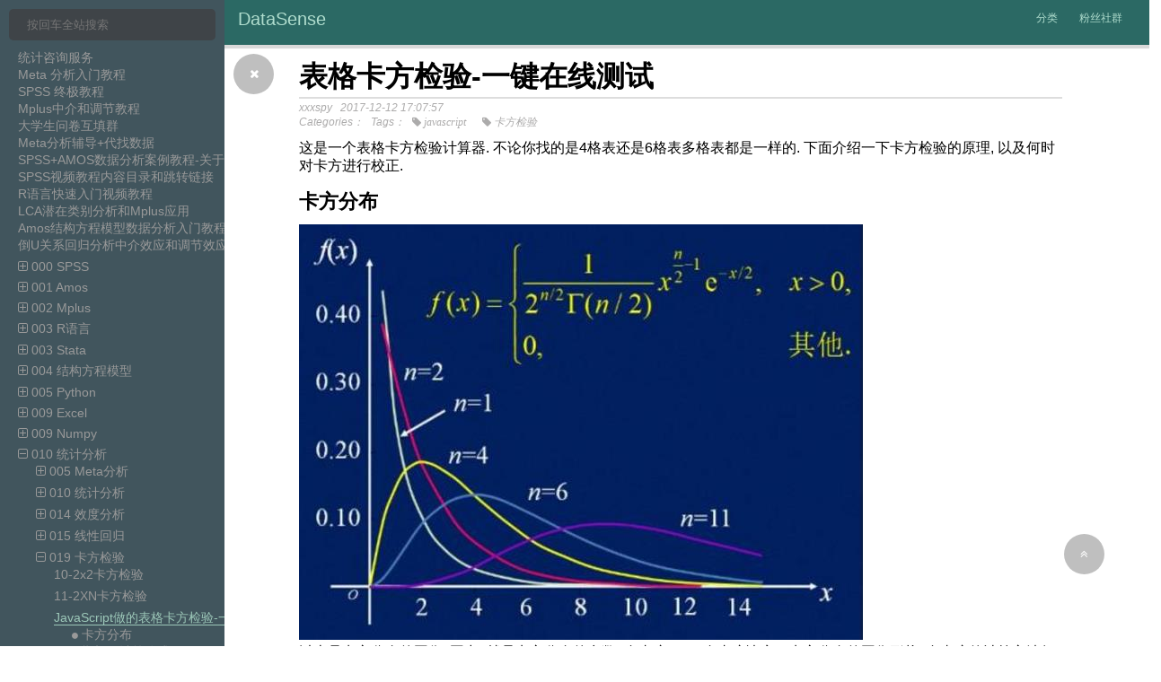

--- FILE ---
content_type: text/html; charset=utf-8
request_url: https://mlln.cn/2017/12/12/JavaScript%E5%81%9A%E7%9A%84%E8%A1%A8%E6%A0%BC%E5%8D%A1%E6%96%B9%E6%A3%80%E9%AA%8C-%E4%B8%80%E9%94%AE%E5%9C%A8%E7%BA%BF%E6%B5%8B%E8%AF%95/
body_size: 41202
content:
<!DOCTYPE html>
<html lang="en">

<head>
	<meta http-equiv="content-type" content="text/html; charset=utf-8">
	<meta content="width=device-width, initial-scale=1.0, maximum-scale=1.0, user-scalable=0" name="viewport">
	
	<!-- title -->
	
	<title>
	
		表格卡方检验-一键在线测试 | 
	 
	DataSense
	</title>
	
	<!-- keywords,description -->
	
	
		<meta name="description" content="专注于数据开发, 数据分析, 数据采集, python教学" />
	

	<!-- favicon -->
	
	<link rel="shortcut icon" href="/favicon.ico">
	


	<!-- search -->
	<script>
		var searchEngine = "https://www.google.com/search?q=";
		if(typeof searchEngine == "undefined" || searchEngine == null || searchEngine == ""){
			searchEngine = "https://www.google.com/search?q=";
		}
		var homeHost = "mlln.cn";
		if(typeof homeHost == "undefined" || homeHost == null || homeHost == ""){
			homeHost = window.location.host;
		}
	</script>


	
<link rel="stylesheet" href="/css/main.css">

	
<link rel="stylesheet" href="https://cdn.staticfile.org/font-awesome/4.7.0/css/font-awesome.min.css">

	
<link rel="stylesheet" href="https://cdn.jsdelivr.net/gh/highlightjs/cdn-release@9.17.1/build/styles/darcula.min.css">

	
<link rel="stylesheet" href="https://cdn.jsdelivr.net/gh/fancyapps/fancybox@3.5.7/dist/jquery.fancybox.min.css">


	
<script src="https://cdn.jsdelivr.net/npm/jquery@3.7.0/dist/jquery.min.js"></script>

	
<script src="https://cdn.jsdelivr.net/gh/fancyapps/fancybox@3.5.7/dist/jquery.fancybox.min.js"></script>

	
<script src="https://cdn.jsdelivr.net/gh/highlightjs/cdn-release@9.17.1/build/highlight.min.js"></script>

	
<script src="https://cdn.jsdelivr.net/npm/jquery-pjax@2.0.1/jquery.pjax.min.js"></script>

	
<script src="/js/main.js"></script>


	
		
<script src="https://cdn.jsdelivr.net/npm/leancloud-storage/dist/av-min.js"></script>

		
<script src="https://cdn.jsdelivr.net/npm/valine@v1.5.1/dist/Valine.min.js"></script>

	
	

<meta name="generator" content="Hexo 6.3.0"></head>

<body>
	<header id="header">
    <a id="title" href="/" class="logo">DataSense</a>

	<ul id="menu">
    

    

    

    
      
      
        <li class="menu-item">
          <a href='/tags/' class="menu-item-link" target="_blank">
            分类
          </a>
        </li>
      
        <li class="menu-item">
          <a href='https://wx.zsxq.com/group/88888188828842' class="menu-item-link" target="_blank">
            粉丝社群
          </a>
        </li>
      
    
  
    
	</ul>
</header>

	
<div id="sidebar">
	<button id="sidebar-toggle" class="toggle" ><i class="fa fa-arrow-right " aria-hidden="true"></i></button>
	
	<div id="site-toc">
		<input id="search-input" class="search-input" type="search" placeholder="按回车全站搜索">
		<div id="tree">
			<ul style="display: block;">
			
				<li class="file">
					<a href="/2020/09/10/附录03-统计咨询服务/">统计咨询服务</a>
				</li>
			
				<li class="file">
					<a href="/quarto/Doing-meta-analysis-in-R">Meta 分析入门教程</a>
				</li>
			
				<li class="file">
					<a href="/quarto/SPSS-tutorials/">SPSS 终极教程</a>
				</li>
			
				<li class="file">
					<a href="/mplus-model-templates">Mplus中介和调节教程</a>
				</li>
			
				<li class="file">
					<a href="/2019/12/26/2020%E5%B9%B4%E5%A4%A7%E5%AD%A6%E7%94%9F%E6%AF%95%E4%B8%9A%E8%AE%BA%E6%96%87%E9%97%AE%E5%8D%B7%E4%BA%92%E5%A1%AB%E7%BE%A4%E6%8E%A8%E8%8D%90/">大学生问卷互填群</a>
				</li>
			
				<li class="file">
					<a href="/2024/11/12/Meta%E5%88%86%E6%9E%90%E4%BB%A3%E5%81%9A-%E4%BB%8E%E6%89%BE%E6%95%B0%E6%8D%AE%E5%88%B0%E5%87%BA%E6%8A%A5%E5%91%8A/">Meta分析辅导+代找数据</a>
				</li>
			
				<li class="file">
					<a href="/2022/05/17/SPSS-AMOS数据分析案例教程-关于中介模型/">SPSS+AMOS数据分析案例教程-关于中介模</a>
				</li>
			
				<li class="file">
					<a href="/2020/10/31/SPSS视频教程内容目录和跳转链接/">SPSS视频教程内容目录和跳转链接</a>
				</li>
			
				<li class="file">
					<a href="/2022/08/11/R%E8%AF%AD%E8%A8%80%E5%BF%AB%E9%80%9F%E5%85%A5%E9%97%A8%E7%BB%83%E4%B9%A0%E6%9D%90%E6%96%99/">R语言快速入门视频教程</a>
				</li>
			
				<li class="file">
					<a href="/2024/07/24/潜在类别分析入门/">LCA潜在类别分析和Mplus应用</a>
				</li>
			
				<li class="file">
					<a href="/2022/06/12/Amos结构方程数据分析案例教程/">Amos结构方程模型数据分析入门教程</a>
				</li>
			
				<li class="file">
					<a href="/2022/12/05/倒U关系回归分析中介效应和调节效应分析SPSS和R语言应用视频教程/">倒U关系回归分析中介效应和调节效应分析SPSS视频教程</a>
				</li>
			
			</ul>
			

			
							<ul>
								<li class="directory">
									<a href="#" class="directory">
										<i class="fa fa-plus-square-o"></i>
										000 SPSS
									</a>
									
							<ul>
								<li class="directory">
									<a href="#" class="directory">
										<i class="fa fa-plus-square-o"></i>
										00 SPSS入门教程
									</a>
									
							<ul>
								<li class="file">
									<a href="/2025/06/21/about-us/">
                     
										    about-us
                     
									</a>
								</li>
								<div class="article-toc" style="display: none;"></div>
							</ul>
			
							<ul>
								<li class="file">
									<a href="/2025/06/21/analyzing-categorical-variables-separately/">
                     
										    analyzing-categorical-variables-separately
                     
									</a>
								</li>
								<div class="article-toc" style="display: none;"></div>
							</ul>
			
							<ul>
								<li class="file">
									<a href="/2025/06/21/anova/">
                     
										    anova
                     
									</a>
								</li>
								<div class="article-toc" style="display: none;"></div>
							</ul>
			
							<ul>
								<li class="file">
									<a href="/2025/06/21/anova-what-is-it/">
                     
										    anova-what-is-it
                     
									</a>
								</li>
								<div class="article-toc" style="display: none;"></div>
							</ul>
			
							<ul>
								<li class="file">
									<a href="/2025/06/21/apa-reporting-factor-analysis/">
                     
										    apa-reporting-factor-analysis
                     
									</a>
								</li>
								<div class="article-toc" style="display: none;"></div>
							</ul>
			
							<ul>
								<li class="file">
									<a href="/2025/06/21/apply-dictionary-information-from-excel/">
                     
										    apply-dictionary-information-from-excel
                     
									</a>
								</li>
								<div class="article-toc" style="display: none;"></div>
							</ul>
			
							<ul>
								<li class="file">
									<a href="/2025/06/21/association-between-categorical-variables/">
                     
										    association-between-categorical-variables
                     
									</a>
								</li>
								<div class="article-toc" style="display: none;"></div>
							</ul>
			
							<ul>
								<li class="file">
									<a href="/2025/06/21/association-between-metric-and-dichotomous-variable/">
                     
										    association-between-metric-and-dichotomous-variable
                     
									</a>
								</li>
								<div class="article-toc" style="display: none;"></div>
							</ul>
			
							<ul>
								<li class="file">
									<a href="/2025/06/21/assumption-of-equal-intervals/">
                     
										    assumption-of-equal-intervals
                     
									</a>
								</li>
								<div class="article-toc" style="display: none;"></div>
							</ul>
			
							<ul>
								<li class="file">
									<a href="/2025/06/21/basics/">
                     
										    basics
                     
									</a>
								</li>
								<div class="article-toc" style="display: none;"></div>
							</ul>
			
								</li>
								
							</ul>
			
							<ul>
								<li class="directory">
									<a href="#" class="directory">
										<i class="fa fa-plus-square-o"></i>
										01 SPSS实战教程
									</a>
									
							<ul>
								<li class="file">
									<a href="/2020/09/10/000%20SPSS/01%20SPSS%E5%AE%9E%E6%88%98%E6%95%99%E7%A8%8B/01-%E5%8D%95%E5%8F%98%E9%87%8F%E7%A6%BB%E7%BE%A4%E5%80%BC%E7%9A%84%E5%88%A4%E6%96%AD/">
                     
										    01-单变量离群值的判断
                     
									</a>
								</li>
								<div class="article-toc" style="display: none;"></div>
							</ul>
			
							<ul>
								<li class="file">
									<a href="/2020/12/24/000%20SPSS/01%20SPSS%E5%AE%9E%E6%88%98%E6%95%99%E7%A8%8B/01-%E8%AE%A4%E8%AF%86%E8%B0%83%E6%9F%A5%E9%97%AE%E5%8D%B7/">
                     
										    01-认识调查问卷
                     
									</a>
								</li>
								<div class="article-toc" style="display: none;"></div>
							</ul>
			
							<ul>
								<li class="file">
									<a href="/2020/09/10/000%20SPSS/01%20SPSS%E5%AE%9E%E6%88%98%E6%95%99%E7%A8%8B/02-%E5%A4%9A%E5%8F%98%E9%87%8F%E7%A6%BB%E7%BE%A4%E5%80%BC%E7%9A%84%E5%A4%84%E7%90%86/">
                     
										    02-多变量离群值的处理
                     
									</a>
								</li>
								<div class="article-toc" style="display: none;"></div>
							</ul>
			
							<ul>
								<li class="file">
									<a href="/2020/09/10/000%20SPSS/01%20SPSS%E5%AE%9E%E6%88%98%E6%95%99%E7%A8%8B/03-%E6%AD%A3%E6%80%81%E6%80%A7%E6%A3%80%E9%AA%8C/">
                     
										    03-正态性检验
                     
									</a>
								</li>
								<div class="article-toc" style="display: none;"></div>
							</ul>
			
							<ul>
								<li class="file">
									<a href="/2020/09/10/000%20SPSS/01%20SPSS%E5%AE%9E%E6%88%98%E6%95%99%E7%A8%8B/04-%E5%A4%9A%E9%87%8D%E5%85%B1%E7%BA%BF%E6%80%A7%E7%9A%84%E8%AF%8A%E6%96%AD/">
                     
										    04-多重共线性的诊断
                     
									</a>
								</li>
								<div class="article-toc" style="display: none;"></div>
							</ul>
			
							<ul>
								<li class="directory">
									<a href="#" class="directory">
										<i class="fa fa-plus-square-o"></i>
										044 方法偏差
									</a>
									
							<ul>
								<li class="file">
									<a href="/2022/10/24/%E5%85%B1%E5%90%8C%E6%96%B9%E6%B3%95%E5%81%8F%E5%B7%AE%E6%A3%80%E6%9F%A5%E5%92%8C%E6%8E%A7%E5%88%B6%E6%96%B9%E6%B3%95%E5%A4%A7%E5%85%A8/">
                     
										    共同方法偏差检查和控制方法大全
                     
									</a>
								</li>
								<div class="article-toc" style="display: none;"></div>
							</ul>
			
							<ul>
								<li class="file">
									<a href="/2024/12/22/%E5%85%B1%E5%90%8C%E6%96%B9%E6%B3%95%E5%81%8F%E5%B7%AE%E7%9A%84%E7%B1%BB%E5%9E%8B%E5%92%8C%E6%A3%80%E9%AA%8C%E6%96%B9%E6%B3%95/">
                     
										    共同方法偏差的类型和检验方法
                     
									</a>
								</li>
								<div class="article-toc" style="display: none;"></div>
							</ul>
			
								</li>
								
							</ul>
			
							<ul>
								<li class="file">
									<a href="/2020/10/31/05-%E4%BF%A1%E5%BA%A6%E5%88%86%E6%9E%90/">
                     
										    05-信度分析
                     
									</a>
								</li>
								<div class="article-toc" style="display: none;"></div>
							</ul>
			
							<ul>
								<li class="file">
									<a href="/2020/09/17/000%20SPSS/01%20SPSS%E5%AE%9E%E6%88%98%E6%95%99%E7%A8%8B/05-%E5%85%B1%E5%90%8C%E6%96%B9%E6%B3%95%E5%81%8F%E5%B7%AE%E7%9A%84%E8%AF%8A%E6%96%AD/">
                     
										    05-共同方法偏差的诊断
                     
									</a>
								</li>
								<div class="article-toc" style="display: none;"></div>
							</ul>
			
							<ul>
								<li class="file">
									<a href="/2020/10/31/06-%E6%95%88%E5%BA%A6%E5%88%86%E6%9E%90/">
                     
										    06-效度分析
                     
									</a>
								</li>
								<div class="article-toc" style="display: none;"></div>
							</ul>
			
							<ul>
								<li class="file">
									<a href="/2020/10/31/06-%E6%96%B9%E5%B7%AE%E9%BD%90%E6%80%A7%E6%A3%80%E9%AA%8C/">
                     
										    06-方差齐性检验
                     
									</a>
								</li>
								<div class="article-toc" style="display: none;"></div>
							</ul>
			
							<ul>
								<li class="file">
									<a href="/2021/06/29/07-T%E6%A3%80%E9%AA%8C-%E5%8D%95%E6%A0%B7%E6%9C%AC/">
                     
										    07-T检验-单样本
                     
									</a>
								</li>
								<div class="article-toc" style="display: none;"></div>
							</ul>
			
							<ul>
								<li class="file">
									<a href="/2021/06/29/08-T%E6%A3%80%E9%AA%8C-%E7%8B%AC%E7%AB%8B%E6%A0%B7%E6%9C%AC/">
                     
										    08-T检验-独立样本
                     
									</a>
								</li>
								<div class="article-toc" style="display: none;"></div>
							</ul>
			
							<ul>
								<li class="file">
									<a href="/2021/06/29/09-T%E6%A3%80%E9%AA%8C-%E9%85%8D%E5%AF%B9%E6%A0%B7%E6%9C%AC/">
                     
										    09-T检验-配对样本
                     
									</a>
								</li>
								<div class="article-toc" style="display: none;"></div>
							</ul>
			
							<ul>
								<li class="file">
									<a href="/2021/06/29/10-2x2%E5%8D%A1%E6%96%B9%E6%A3%80%E9%AA%8C/">
                     
										    10-2x2卡方检验
                     
									</a>
								</li>
								<div class="article-toc" style="display: none;"></div>
							</ul>
			
							<ul>
								<li class="file">
									<a href="/2021/06/29/11-2XN%E5%8D%A1%E6%96%B9%E6%A3%80%E9%AA%8C/">
                     
										    11-2XN卡方检验
                     
									</a>
								</li>
								<div class="article-toc" style="display: none;"></div>
							</ul>
			
							<ul>
								<li class="file">
									<a href="/2020/09/11/000%20SPSS/01%20SPSS%E5%AE%9E%E6%88%98%E6%95%99%E7%A8%8B/f02-%E5%A4%9A%E9%87%8D%E5%85%B1%E7%BA%BF%E6%80%A7%E7%90%86%E8%AE%BA%E8%A7%A3%E9%87%8A+%E5%8D%B1%E5%AE%B3+%E8%A7%A3%E5%86%B3%E6%96%B9%E6%B3%95/">
                     
										    f02-多重共线性理论解释+危害+解决方法
                     
									</a>
								</li>
								<div class="article-toc" style="display: none;"></div>
							</ul>
			
								</li>
								
							</ul>
			
							<ul>
								<li class="file">
									<a href="/2023/12/17/Cronbach's%20Alpha%E7%B3%BB%E6%95%B0%E5%AE%9A%E4%B9%89%E5%92%8C%E7%94%A8%E6%B3%95/">
                     
										    Cronbach's Alpha系数定义和用法
                     
									</a>
								</li>
								<div class="article-toc" style="display: none;"></div>
							</ul>
			
							<ul>
								<li class="file">
									<a href="/2022/05/17/SPSS-AMOS%E6%95%B0%E6%8D%AE%E5%88%86%E6%9E%90%E6%A1%88%E4%BE%8B%E6%95%99%E7%A8%8B-%E5%85%B3%E4%BA%8E%E4%B8%AD%E4%BB%8B%E6%A8%A1%E5%9E%8B/">
                     
										    SPSS-AMOS数据分析案例教程-关于中介模型
                     
									</a>
								</li>
								<div class="article-toc" style="display: none;"></div>
							</ul>
			
							<ul>
								<li class="file">
									<a href="/2023/03/25/SPSS-Process-%E8%B0%83%E8%8A%82%E6%95%88%E5%BA%94%E7%BB%98%E5%9B%BE%E5%B7%A5%E5%85%B7/">
                     
										    SPSS-Process-调节效应绘图工具
                     
									</a>
								</li>
								<div class="article-toc" style="display: none;"></div>
							</ul>
			
							<ul>
								<li class="file">
									<a href="/2015/07/01/SPSS%E4%BA%8C%E5%9B%A0%E7%B4%A0%E5%AE%8C%E5%85%A8%E9%9A%8F%E6%9C%BA%E8%AE%BE%E8%AE%A1%E7%9A%84%E7%AE%80%E5%8D%95%E6%95%88%E5%BA%94%E6%A3%80%E9%AA%8C%E6%96%B9%E6%B3%95/">
                     
										    SPSS二因素完全随机设计的简单效应检验方法
                     
									</a>
								</li>
								<div class="article-toc" style="display: none;"></div>
							</ul>
			
							<ul>
								<li class="directory">
									<a href="#" class="directory">
										<i class="fa fa-plus-square-o"></i>
										SPSS做Meta分析原来这么简单-教程如下
									</a>
									
							<ul>
								<li class="file">
									<a href="/2024/11/07/SPSS%E5%81%9AMeta%E5%88%86%E6%9E%90%E5%8E%9F%E6%9D%A5%E8%BF%99%E4%B9%88%E7%AE%80%E5%8D%95-%E6%95%99%E7%A8%8B%E5%A6%82%E4%B8%8B/">
                     
										    SPSS做Meta分析原来这么简单-教程如下
                     
									</a>
								</li>
								<div class="article-toc" style="display: none;"></div>
							</ul>
			
								</li>
								
							</ul>
			
							<ul>
								<li class="file">
									<a href="/2020/03/22/000%20SPSS/SPSS%E5%81%9A%E7%AE%80%E5%8D%95%E8%B0%83%E8%8A%82%E6%95%88%E5%BA%94%E5%88%86%E6%9E%90Model-1-Of-Process/">
                     
										    SPSS做简单调节效应分析Model-1-Of-Process
                     
									</a>
								</li>
								<div class="article-toc" style="display: none;"></div>
							</ul>
			
							<ul>
								<li class="file">
									<a href="/2015/05/05/SPSS%E5%9B%A0%E7%B4%A0%E5%88%86%E6%9E%90%E4%B8%AD%E5%A6%82%E4%BD%95%E6%97%8B%E8%BD%AC%E5%9B%A0%E5%AD%90%E4%B8%8E%E5%88%86%E6%9E%90%E7%BB%93%E6%9E%9C/">
                     
										    SPSS因素分析中如何旋转因子与分析结果
                     
									</a>
								</li>
								<div class="article-toc" style="display: none;"></div>
							</ul>
			
							<ul>
								<li class="file">
									<a href="/2016/07/23/SPSS%E5%AE%9E%E4%BE%8B%EF%BC%9A%5B10%5D%E5%88%86%E5%89%B2%E6%95%B0%E6%8D%AE%E7%9A%84%E6%96%B9%E6%B3%95/">
                     
										    SPSS实例：[10]分割数据的方法
                     
									</a>
								</li>
								<div class="article-toc" style="display: none;"></div>
							</ul>
			
							<ul>
								<li class="file">
									<a href="/2015/02/17/SPSS%E5%AE%9E%E4%BE%8B%EF%BC%9A%5B11%5D%E5%A6%82%E4%BD%95%E6%A3%80%E9%AA%8C%E8%B0%83%E8%8A%82%E4%BD%9C%E7%94%A8/">
                     
										    SPSS实例：[11]如何检验调节作用
                     
									</a>
								</li>
								<div class="article-toc" style="display: none;"></div>
							</ul>
			
							<ul>
								<li class="file">
									<a href="/2015/05/03/SPSS%E5%AE%9E%E4%BE%8B%EF%BC%9A%5B12%5D%E5%9B%9E%E5%BD%92%E6%A8%A1%E5%9E%8B%E4%B8%AD%E5%A6%82%E4%BD%95%E5%A2%9E%E5%8A%A0%E4%BA%A4%E4%BA%92%E9%A1%B9/">
                     
										    SPSS实例：[12]回归模型中如何增加交互项
                     
									</a>
								</li>
								<div class="article-toc" style="display: none;"></div>
							</ul>
			
							<ul>
								<li class="file">
									<a href="/2015/01/19/SPSS%E5%AE%9E%E4%BE%8B%EF%BC%9A%5B13%5D%E6%A3%80%E9%AA%8C%E8%B0%83%E8%8A%82%E5%8F%98%E9%87%8F%E7%9A%84%E8%B0%83%E8%8A%82%E6%96%B9%E5%90%91/">
                     
										    SPSS实例：[13]检验调节变量的调节方向
                     
									</a>
								</li>
								<div class="article-toc" style="display: none;"></div>
							</ul>
			
							<ul>
								<li class="file">
									<a href="/2016/06/15/SPSS%E5%AE%9E%E4%BE%8B%EF%BC%9A%5B14%5D%E6%95%B0%E6%8D%AE%E4%B8%AD%E5%BF%83%E5%8C%96%E7%9A%84%E6%89%8B%E5%B7%A5%E6%93%8D%E4%BD%9C/">
                     
										    SPSS实例：[14]数据中心化的手工操作
                     
									</a>
								</li>
								<div class="article-toc" style="display: none;"></div>
							</ul>
			
							<ul>
								<li class="file">
									<a href="/2016/08/23/SPSS%E5%AE%9E%E4%BE%8B%EF%BC%9A%5B15%5D%E5%A6%82%E4%BD%95%E8%A7%A3%E8%AF%BB%E7%8B%AC%E7%AB%8B%E6%A0%B7%E6%9C%ACT%E6%A3%80%E9%AA%8C%E7%9A%84%E7%BB%93%E6%9E%9C/">
                     
										    SPSS实例：[15]如何解读独立样本T检验的结果
                     
									</a>
								</li>
								<div class="article-toc" style="display: none;"></div>
							</ul>
			
							<ul>
								<li class="file">
									<a href="/2015/05/23/SPSS%E5%AE%9E%E4%BE%8B%EF%BC%9A%5B16%5D%E4%B8%AD%E4%BB%8B%E6%95%88%E5%BA%94%E7%9A%84%E6%A3%80%E9%AA%8C%E8%BF%87%E7%A8%8B/">
                     
										    SPSS实例：[16]中介效应的检验过程
                     
									</a>
								</li>
								<div class="article-toc" style="display: none;"></div>
							</ul>
			
							<ul>
								<li class="file">
									<a href="/2016/10/15/SPSS%E5%AE%9E%E4%BE%8B%EF%BC%9A%5B17%5D%E8%BF%9B%E8%A1%8Csobel%E6%A3%80%E9%AA%8C(%E5%B0%8F%E7%99%BD%E6%95%99%E7%A8%8B)/">
                     
										    SPSS实例：[17]进行sobel检验(小白教程)
                     
									</a>
								</li>
								<div class="article-toc" style="display: none;"></div>
							</ul>
			
							<ul>
								<li class="file">
									<a href="/2016/02/01/SPSS%E5%AE%9E%E4%BE%8B%EF%BC%9A%5B18%5D%E4%B8%AD%E4%BB%8B%E6%95%88%E5%BA%94%E5%8D%A0%E6%80%BB%E6%95%88%E5%BA%94%E7%99%BE%E5%88%86%E6%AF%94/">
                     
										    SPSS实例：[18]中介效应占总效应百分比
                     
									</a>
								</li>
								<div class="article-toc" style="display: none;"></div>
							</ul>
			
							<ul>
								<li class="file">
									<a href="/2016/02/23/SPSS%E5%AE%9E%E4%BE%8B%EF%BC%9A%5B19%5D%E8%B0%83%E8%8A%82%E6%95%88%E5%BA%94%E5%A6%82%E4%BD%95%E7%94%BB%E5%9B%BE/">
                     
										    SPSS实例：[19]调节效应如何画图
                     
									</a>
								</li>
								<div class="article-toc" style="display: none;"></div>
							</ul>
			
							<ul>
								<li class="file">
									<a href="/2016/09/03/SPSS%E5%AE%9E%E4%BE%8B%EF%BC%9A%5B1%5D%E8%AE%A1%E7%AE%97%E4%BF%A1%E5%BA%A6%EF%BC%88%CE%B1%E7%B3%BB%E6%95%B0%EF%BC%89/">
                     
										    SPSS实例：[1]计算信度（α系数）
                     
									</a>
								</li>
								<div class="article-toc" style="display: none;"></div>
							</ul>
			
							<ul>
								<li class="file">
									<a href="/2016/01/11/SPSS%E5%AE%9E%E4%BE%8B%EF%BC%9A%5B20%5D%E6%A3%80%E9%AA%8C%E4%B8%AD%E4%BB%8B%E6%95%88%E5%BA%94%E7%9A%84%E6%93%8D%E4%BD%9C%E6%96%B9%E6%B3%95/">
                     
										    SPSS实例：[20]检验中介效应的操作方法
                     
									</a>
								</li>
								<div class="article-toc" style="display: none;"></div>
							</ul>
			
							<ul>
								<li class="file">
									<a href="/2016/01/15/SPSS%E5%AE%9E%E4%BE%8B%EF%BC%9A%5B21%5D%E8%B0%83%E8%8A%82%E6%95%88%E5%BA%94%E6%A3%80%E9%AA%8C%E6%96%B9%E6%B3%95/">
                     
										    SPSS实例：[21]调节效应检验方法
                     
									</a>
								</li>
								<div class="article-toc" style="display: none;"></div>
							</ul>
			
							<ul>
								<li class="file">
									<a href="/2015/05/11/SPSS%E5%AE%9E%E4%BE%8B%EF%BC%9A%5B22%5D%E5%A6%82%E4%BD%95%E5%B0%86%E5%87%A0%E4%B8%AA%E5%8F%98%E9%87%8F%E7%9B%B8%E5%8A%A0%E5%87%8F%E4%B9%98%E9%99%A4/">
                     
										    SPSS实例：[22]如何将几个变量相加减乘除
                     
									</a>
								</li>
								<div class="article-toc" style="display: none;"></div>
							</ul>
			
							<ul>
								<li class="file">
									<a href="/2016/10/19/SPSS%E5%AE%9E%E4%BE%8B%EF%BC%9A%5B23%5D%E5%A6%82%E4%BD%95%E5%AF%B9%E6%95%B0%E6%8D%AE%E8%BF%9B%E8%A1%8C%E6%8E%92%E5%BA%8F/">
                     
										    SPSS实例：[23]如何对数据进行排序
                     
									</a>
								</li>
								<div class="article-toc" style="display: none;"></div>
							</ul>
			
							<ul>
								<li class="file">
									<a href="/2016/10/03/SPSS%E5%AE%9E%E4%BE%8B%EF%BC%9A%5B24%5D%E5%8D%A1%E6%96%B9%E6%A3%80%E9%AA%8C%E7%99%BE%E5%88%86%E6%AF%94%E6%98%AF%E5%90%A6%E7%9B%B8%E5%90%8C/">
                     
										    SPSS实例：[24]卡方检验百分比是否相同
                     
									</a>
								</li>
								<div class="article-toc" style="display: none;"></div>
							</ul>
			
							<ul>
								<li class="file">
									<a href="/2015/02/23/SPSS%E5%AE%9E%E4%BE%8B%EF%BC%9A%5B25%5D%E5%88%97%E8%81%94%E8%A1%A8%E7%9B%B8%E5%85%B3/">
                     
										    SPSS实例：[25]列联表相关
                     
									</a>
								</li>
								<div class="article-toc" style="display: none;"></div>
							</ul>
			
							<ul>
								<li class="file">
									<a href="/2015/03/01/SPSS%E5%AE%9E%E4%BE%8B%EF%BC%9A%5B26%5D%E5%A6%82%E4%BD%95%E4%BD%BF%E7%94%A8%E6%B3%A8%E5%86%8C%E7%A0%81%E5%AE%89%E8%A3%85spss22.0/">
                     
										    SPSS实例：[26]如何使用注册码安装spss22.0
                     
									</a>
								</li>
								<div class="article-toc" style="display: none;"></div>
							</ul>
			
							<ul>
								<li class="file">
									<a href="/2016/05/17/SPSS%E5%AE%9E%E4%BE%8B%EF%BC%9A%5B27%5D%E5%9B%9B%E4%B8%AA%E8%A1%A8%E5%8D%A1%E6%96%B9%E6%A3%80%E9%AA%8C/">
                     
										    SPSS实例：[27]四个表卡方检验
                     
									</a>
								</li>
								<div class="article-toc" style="display: none;"></div>
							</ul>
			
							<ul>
								<li class="file">
									<a href="/2015/04/19/SPSS%E5%AE%9E%E4%BE%8B%EF%BC%9A%5B28%5D%E5%8D%A1%E6%96%B9%E6%A3%80%E9%AA%8C%E7%99%BE%E5%88%86%E6%AF%94%E4%B8%8E%E7%90%86%E8%AE%BA%E5%80%BC%E5%B7%AE%E5%BC%82/">
                     
										    SPSS实例：[28]卡方检验百分比与理论值差异
                     
									</a>
								</li>
								<div class="article-toc" style="display: none;"></div>
							</ul>
			
							<ul>
								<li class="file">
									<a href="/2016/04/19/SPSS%E5%AE%9E%E4%BE%8B%EF%BC%9A%5B29%5D%E7%9B%B8%E5%85%B3%E6%A0%B7%E6%9C%AC%E5%8D%A1%E6%96%B9%E6%A3%80%E9%AA%8C/">
                     
										    SPSS实例：[29]相关样本卡方检验
                     
									</a>
								</li>
								<div class="article-toc" style="display: none;"></div>
							</ul>
			
							<ul>
								<li class="file">
									<a href="/2016/10/23/SPSS%E5%AE%9E%E4%BE%8B%EF%BC%9A%5B2%5D%E5%8D%A1%E6%96%B9%E6%A3%80%E9%AA%8C%E7%99%BE%E5%88%86%E6%AF%94%E5%B7%AE%E5%BC%82/">
                     
										    SPSS实例：[2]卡方检验百分比差异
                     
									</a>
								</li>
								<div class="article-toc" style="display: none;"></div>
							</ul>
			
							<ul>
								<li class="file">
									<a href="/2016/01/23/SPSS%E5%AE%9E%E4%BE%8B%EF%BC%9A%5B30%5Dkappa%E7%B3%BB%E6%95%B0%E6%80%8E%E4%B9%88%E8%AE%A1%E7%AE%97/">
                     
										    SPSS实例：[30]kappa系数怎么计算
                     
									</a>
								</li>
								<div class="article-toc" style="display: none;"></div>
							</ul>
			
							<ul>
								<li class="file">
									<a href="/2016/10/03/SPSS%E5%AE%9E%E4%BE%8B%EF%BC%9A%5B31%5D%E7%BB%9F%E8%AE%A1%E9%80%89%E9%A1%B9%E9%A2%91%E6%95%B0/">
                     
										    SPSS实例：[31]统计选项频数
                     
									</a>
								</li>
								<div class="article-toc" style="display: none;"></div>
							</ul>
			
							<ul>
								<li class="file">
									<a href="/2016/04/19/SPSS%E5%AE%9E%E4%BE%8B%EF%BC%9A%5B32%5D%E5%8D%A1%E6%96%B9%E6%A3%80%E9%AA%8C%E5%88%86%E7%B1%BB%E5%8F%98%E9%87%8F%E6%98%AF%E5%90%A6%E7%9B%B8%E5%85%B3/">
                     
										    SPSS实例：[32]卡方检验分类变量是否相关
                     
									</a>
								</li>
								<div class="article-toc" style="display: none;"></div>
							</ul>
			
							<ul>
								<li class="file">
									<a href="/2015/05/01/SPSS%E5%AE%9E%E4%BE%8B%EF%BC%9A%5B33%5D%E6%B7%B7%E5%90%88%E8%AE%BE%E8%AE%A1%E7%9A%84%E6%96%B9%E5%B7%AE%E5%88%86%E6%9E%90/">
                     
										    SPSS实例：[33]混合设计的方差分析
                     
									</a>
								</li>
								<div class="article-toc" style="display: none;"></div>
							</ul>
			
							<ul>
								<li class="file">
									<a href="/2015/09/11/SPSS%E5%AE%9E%E4%BE%8B%EF%BC%9A%5B34%5D%E4%BA%8C%E5%88%86%E7%B1%BB%E5%8F%98%E9%87%8F%E5%85%B3%E8%81%94%E7%A8%8B%E5%BA%A6%E7%9A%84%E5%BA%A6%E9%87%8F/">
                     
										    SPSS实例：[34]二分类变量关联程度的度量
                     
									</a>
								</li>
								<div class="article-toc" style="display: none;"></div>
							</ul>
			
							<ul>
								<li class="file">
									<a href="/2016/07/15/SPSS%E5%AE%9E%E4%BE%8B%EF%BC%9A%5B35%5D%E4%BC%98%E5%8A%BF%E6%AF%94OR%E8%AE%A1%E7%AE%97%E6%96%B9%E6%B3%95/">
                     
										    SPSS实例：[35]优势比OR计算方法
                     
									</a>
								</li>
								<div class="article-toc" style="display: none;"></div>
							</ul>
			
							<ul>
								<li class="file">
									<a href="/2015/10/03/SPSS%E5%AE%9E%E4%BE%8B%EF%BC%9A%5B36%5D%E5%88%86%E5%B1%82%E5%8D%A1%E6%96%B9%E6%A3%80%E9%AA%8C/">
                     
										    SPSS实例：[36]分层卡方检验
                     
									</a>
								</li>
								<div class="article-toc" style="display: none;"></div>
							</ul>
			
							<ul>
								<li class="file">
									<a href="/2015/07/01/SPSS%E5%AE%9E%E4%BE%8B%EF%BC%9A%5B37%5D%E6%9C%80%E4%BC%98%E5%B0%BA%E5%BA%A6%E5%9B%9E%E5%BD%92/">
                     
										    SPSS实例：[37]最优尺度回归
                     
									</a>
								</li>
								<div class="article-toc" style="display: none;"></div>
							</ul>
			
							<ul>
								<li class="file">
									<a href="/2015/05/01/SPSS%E5%AE%9E%E4%BE%8B%EF%BC%9A%5B38%5Dspss22.0%E5%AE%89%E8%A3%85%E6%95%99%E7%A8%8B/">
                     
										    SPSS实例：[38]spss22.0安装教程
                     
									</a>
								</li>
								<div class="article-toc" style="display: none;"></div>
							</ul>
			
							<ul>
								<li class="file">
									<a href="/2016/07/19/SPSS%E5%AE%9E%E4%BE%8B%EF%BC%9A%5B39%5D%E5%A6%82%E4%BD%95%E7%BB%9F%E8%AE%A1%E9%A2%91%E7%8E%87/">
                     
										    SPSS实例：[39]如何统计频率
                     
									</a>
								</li>
								<div class="article-toc" style="display: none;"></div>
							</ul>
			
							<ul>
								<li class="file">
									<a href="/2016/08/19/SPSS%E5%AE%9E%E4%BE%8B%EF%BC%9A%5B3%5D%E4%B8%A4%E4%B8%AA%E5%8F%98%E9%87%8F%E7%9B%B8%E5%85%B3%E7%9A%84%E7%BB%93%E6%9E%9C%E5%88%86%E6%9E%90/">
                     
										    SPSS实例：[3]两个变量相关的结果分析
                     
									</a>
								</li>
								<div class="article-toc" style="display: none;"></div>
							</ul>
			
							<ul>
								<li class="file">
									<a href="/2015/10/23/SPSS%E5%AE%9E%E4%BE%8B%EF%BC%9A%5B40%5D%E5%A6%82%E4%BD%95%E6%9B%B4%E6%94%B9%E7%95%8C%E9%9D%A2%E8%AF%AD%E8%A8%80/">
                     
										    SPSS实例：[40]如何更改界面语言
                     
									</a>
								</li>
								<div class="article-toc" style="display: none;"></div>
							</ul>
			
							<ul>
								<li class="file">
									<a href="/2016/02/11/SPSS%E5%AE%9E%E4%BE%8B%EF%BC%9A%5B4%5D%E5%9B%A0%E5%AD%90%E5%88%86%E6%9E%90%E4%B8%AD%E5%8F%98%E9%87%8F%E6%AD%A3%E5%90%91%E5%8C%96%E6%96%B9%E6%B3%95/">
                     
										    SPSS实例：[4]因子分析中变量正向化方法
                     
									</a>
								</li>
								<div class="article-toc" style="display: none;"></div>
							</ul>
			
							<ul>
								<li class="file">
									<a href="/2016/07/19/SPSS%E5%AE%9E%E4%BE%8B%EF%BC%9A%5B5%5D%E9%BE%99%E9%AA%A8%E5%9B%BE%EF%BC%88%E8%81%9A%E7%B1%BB%E8%B0%B1%E7%B3%BB%E5%9B%BE%EF%BC%89%E6%80%8E%E4%B9%88%E7%9C%8B/">
                     
										    SPSS实例：[5]龙骨图（聚类谱系图）怎么看
                     
									</a>
								</li>
								<div class="article-toc" style="display: none;"></div>
							</ul>
			
							<ul>
								<li class="file">
									<a href="/2015/04/19/SPSS%E5%AE%9E%E4%BE%8B%EF%BC%9A%5B6%5Dvba%E6%8E%A7%E5%88%B6spss%E5%A4%84%E7%90%86%E6%95%B0%E6%8D%AE/">
                     
										    SPSS实例：[6]vba控制spss处理数据
                     
									</a>
								</li>
								<div class="article-toc" style="display: none;"></div>
							</ul>
			
							<ul>
								<li class="file">
									<a href="/2015/04/23/SPSS%E5%AE%9E%E4%BE%8B%EF%BC%9A%5B7%5D%E5%A4%9A%E9%80%89%E9%A2%98%E5%A6%82%E4%BD%95%E5%81%9A%E4%BA%A4%E5%8F%89%E5%88%86%E6%9E%90/">
                     
										    SPSS实例：[7]多选题如何做交叉分析
                     
									</a>
								</li>
								<div class="article-toc" style="display: none;"></div>
							</ul>
			
							<ul>
								<li class="file">
									<a href="/2016/06/15/SPSS%E5%AE%9E%E4%BE%8B%EF%BC%9A%5B8%5D%E5%A6%82%E4%BD%95%E5%B0%86%E6%95%B0%E6%8D%AE%E4%B8%AD%E5%BF%83%E5%8C%96/">
                     
										    SPSS实例：[8]如何将数据中心化
                     
									</a>
								</li>
								<div class="article-toc" style="display: none;"></div>
							</ul>
			
							<ul>
								<li class="file">
									<a href="/2015/03/23/SPSS%E5%AE%9E%E4%BE%8B%EF%BC%9A%5B9%5D%E5%9B%A0%E5%AD%90%E8%BD%BD%E8%8D%B7%E5%9B%BE%E6%80%8E%E4%B9%88%E5%81%9A/">
                     
										    SPSS实例：[9]因子载荷图怎么做
                     
									</a>
								</li>
								<div class="article-toc" style="display: none;"></div>
							</ul>
			
							<ul>
								<li class="file">
									<a href="/2025/12/18/000%20SPSS/SPSS%E6%95%B0%E6%8D%AE%E5%88%86%E6%9E%90%E6%A8%A1%E6%9D%BF-%E7%A0%94%E7%A9%B6%E7%94%9F%E6%AF%95%E4%B8%9A%E8%AE%BA%E6%96%87%E9%97%AE%E5%8D%B7%E7%A0%94%E7%A9%B6/">
                     
										    SPSS数据分析模板-研究生毕业论文问卷研究
                     
									</a>
								</li>
								<div class="article-toc" style="display: none;"></div>
							</ul>
			
							<ul>
								<li class="file">
									<a href="/2022/08/21/000%20SPSS/SPSS%E7%9A%84Process%E6%8F%92%E4%BB%B6%E4%B8%8B%E8%BD%BD%E5%92%8C%E5%AE%89%E8%A3%85/">
                     
										    SPSS的Process插件下载和安装
                     
									</a>
								</li>
								<div class="article-toc" style="display: none;"></div>
							</ul>
			
							<ul>
								<li class="file">
									<a href="/2016/10/05/SPSS%E7%BB%98%E5%9B%BE%E6%95%99%E7%A8%8B%EF%BC%9A%5B1%5D%E6%95%99%E7%A8%8B%E7%AE%80%E4%BB%8B/">
                     
										    SPSS绘图教程：[1]教程简介
                     
									</a>
								</li>
								<div class="article-toc" style="display: none;"></div>
							</ul>
			
							<ul>
								<li class="file">
									<a href="/2016/08/19/SPSS%E7%BB%98%E5%9B%BE%E6%95%99%E7%A8%8B%EF%BC%9A%5B2%5D%E6%95%B0%E6%8D%AE%E5%B1%9E%E6%80%A7%E6%A3%80%E9%AA%8C/">
                     
										    SPSS绘图教程：[2]数据属性检验
                     
									</a>
								</li>
								<div class="article-toc" style="display: none;"></div>
							</ul>
			
							<ul>
								<li class="file">
									<a href="/2015/06/11/SPSS%E7%BB%98%E5%9B%BE%E6%95%99%E7%A8%8B%EF%BC%9A%5B3%5D%E6%9D%A1%E5%BD%A2%E5%9B%BE%E7%BB%98%E5%88%B6%E6%96%B9%E6%B3%95/">
                     
										    SPSS绘图教程：[3]条形图绘制方法
                     
									</a>
								</li>
								<div class="article-toc" style="display: none;"></div>
							</ul>
			
							<ul>
								<li class="file">
									<a href="/2016/04/05/SPSS%E8%87%AA%E5%8A%A8%E5%8C%96%EF%BC%9A%5B1%5D%E5%BA%94%E7%94%A8%E5%AF%B9%E8%B1%A1%E7%9A%84%E5%B1%9E%E6%80%A7%E5%8F%8A%E5%85%B6%E7%94%A8%E6%B3%95/">
                     
										    SPSS自动化：[1]应用对象的属性及其用法
                     
									</a>
								</li>
								<div class="article-toc" style="display: none;"></div>
							</ul>
			
							<ul>
								<li class="file">
									<a href="/2016/06/01/SPSS%E8%87%AA%E5%8A%A8%E5%8C%96%EF%BC%9A%5B2%5Dispssdatadoc%E5%AF%B9%E8%B1%A1%E6%96%B9%E6%B3%95%E7%94%A8%E6%B3%95/">
                     
										    SPSS自动化：[2]ispssdatadoc对象方法用法
                     
									</a>
								</li>
								<div class="article-toc" style="display: none;"></div>
							</ul>
			
							<ul>
								<li class="file">
									<a href="/2016/01/15/SPSS%E8%87%AA%E5%8A%A8%E5%8C%96%EF%BC%9A%5B3%5D%E7%BB%93%E6%9E%9C%E8%BE%93%E5%87%BA%E6%96%87%E6%A1%A3%E5%AF%B9%E8%B1%A1%E7%9A%84%E5%B1%9E%E6%80%A7/">
                     
										    SPSS自动化：[3]结果输出文档对象的属性
                     
									</a>
								</li>
								<div class="article-toc" style="display: none;"></div>
							</ul>
			
							<ul>
								<li class="file">
									<a href="/2015/08/11/SPSS%E8%87%AA%E5%8A%A8%E5%8C%96%EF%BC%9A%5B4%5D/">
                     
										    SPSS自动化：[4]
                     
									</a>
								</li>
								<div class="article-toc" style="display: none;"></div>
							</ul>
			
							<ul>
								<li class="file">
									<a href="/2020/10/31/SPSS%E8%A7%86%E9%A2%91%E6%95%99%E7%A8%8B%E5%86%85%E5%AE%B9%E7%9B%AE%E5%BD%95%E5%92%8C%E8%B7%B3%E8%BD%AC%E9%93%BE%E6%8E%A5/">
                     
										    SPSS视频教程内容目录和跳转链接
                     
									</a>
								</li>
								<div class="article-toc" style="display: none;"></div>
							</ul>
			
							<ul>
								<li class="file">
									<a href="/2020/12/04/T%E6%A3%80%E9%AA%8C%E5%92%8C%E6%96%B9%E5%B7%AE%E5%88%86%E6%9E%90%E6%98%AF%E7%AD%89%E4%BB%B7%E7%9A%84/">
                     
										    T检验和方差分析是等价的
                     
									</a>
								</li>
								<div class="article-toc" style="display: none;"></div>
							</ul>
			
							<ul>
								<li class="file">
									<a href="/2015/06/01/spss%202%E5%9B%A0%E7%B4%A0%E5%B5%8C%E5%A5%97%E8%AE%BE%E8%AE%A1%E6%95%B0%E6%8D%AE%E5%A4%84%E7%90%86%E6%96%B9%E6%B3%95/">
                     
										    spss 2因素嵌套设计数据处理方法
                     
									</a>
								</li>
								<div class="article-toc" style="display: none;"></div>
							</ul>
			
							<ul>
								<li class="file">
									<a href="/2020/03/20/000%20SPSS/spss-process-model4-%E7%AE%80%E5%8D%95%E4%B8%AD%E4%BB%8B%E6%95%88%E5%BA%94%E5%88%86%E6%9E%90/">
                     
										    spss-process-model4-简单中介效应分析
                     
									</a>
								</li>
								<div class="article-toc" style="display: none;"></div>
							</ul>
			
							<ul>
								<li class="file">
									<a href="/2016/05/23/spss19.0%E5%A6%82%E4%BD%95%E7%A0%B4%E8%A7%A3/">
                     
										    spss19.0如何破解
                     
									</a>
								</li>
								<div class="article-toc" style="display: none;"></div>
							</ul>
			
							<ul>
								<li class="file">
									<a href="/2016/08/17/spss20.0%E4%B8%ADexcel%E5%92%8Ctxt%E6%A0%BC%E5%BC%8F%E7%9A%84%E6%95%B0%E6%8D%AE%E5%A6%82%E4%BD%95%E5%AF%BC%E5%85%A5/">
                     
										    spss20.0中excel和txt格式的数据如何导入
                     
									</a>
								</li>
								<div class="article-toc" style="display: none;"></div>
							</ul>
			
							<ul>
								<li class="file">
									<a href="/2015/06/01/spss20.0%E4%BA%8C%E9%A1%B9%E5%BC%8F%E6%A3%80%E9%AA%8C%E7%9A%84%E6%93%8D%E4%BD%9C%E6%96%B9%E6%B3%95%E5%92%8C%E7%BB%93%E6%9E%9C%E5%88%86%E6%9E%90/">
                     
										    spss20.0二项式检验的操作方法和结果分析
                     
									</a>
								</li>
								<div class="article-toc" style="display: none;"></div>
							</ul>
			
							<ul>
								<li class="file">
									<a href="/2016/06/05/spss20.0%E5%8D%95%E5%9B%A0%E7%B4%A0%E6%96%B9%E5%B7%AE%E5%88%86%E6%9E%90%E7%9A%84%E6%93%8D%E4%BD%9C%E5%92%8C%E7%BB%93%E6%9E%9C%E5%88%86%E6%9E%90%E6%96%B9%E6%B3%95/">
                     
										    spss20.0单因素方差分析的操作和结果分析方法
                     
									</a>
								</li>
								<div class="article-toc" style="display: none;"></div>
							</ul>
			
							<ul>
								<li class="file">
									<a href="/2016/01/23/spss20.0%E5%A4%9A%E9%87%8D%E7%BA%BF%E5%9E%8B%E5%9B%9E%E5%BD%92%E6%A8%A1%E5%9E%8B%E7%9A%84%E6%93%8D%E4%BD%9C%E6%96%B9%E6%B3%95%E5%92%8C%E7%BB%93%E6%9E%9C%E5%88%86%E6%9E%90/">
                     
										    spss20.0多重线型回归模型的操作方法和结果分析
                     
									</a>
								</li>
								<div class="article-toc" style="display: none;"></div>
							</ul>
			
							<ul>
								<li class="file">
									<a href="/2015/04/11/spss20.0%E5%A6%82%E4%BD%95%E8%BF%9B%E8%A1%8C%E5%8F%8D%E5%90%91%E8%AE%A1%E5%88%86/">
                     
										    spss20.0如何进行反向计分
                     
									</a>
								</li>
								<div class="article-toc" style="display: none;"></div>
							</ul>
			
							<ul>
								<li class="file">
									<a href="/2016/01/03/spss20.0%E5%AE%89%E8%A3%85%E5%92%8C%E7%A0%B4%E8%A7%A3%E6%96%B9%E6%B3%95%E3%80%90%E9%99%84%E8%AE%B8%E5%8F%AF%E8%AF%81%E3%80%91/">
                     
										    spss20.0安装和破解方法【附许可证】
                     
									</a>
								</li>
								<div class="article-toc" style="display: none;"></div>
							</ul>
			
							<ul>
								<li class="file">
									<a href="/2015/09/03/spss20.0%E9%85%8D%E5%AF%B9%E6%A0%B7%E6%9C%AC%E5%A6%82%E4%BD%95%E8%BF%9B%E8%A1%8C%E5%B9%B3%E5%9D%87%E6%95%B0%E5%B7%AE%E5%BC%82%E6%A3%80%E9%AA%8C/">
                     
										    spss20.0配对样本如何进行平均数差异检验
                     
									</a>
								</li>
								<div class="article-toc" style="display: none;"></div>
							</ul>
			
							<ul>
								<li class="file">
									<a href="/2016/03/17/spss%E4%B8%89%E7%BB%B4%E6%95%A3%E7%82%B9%E5%9B%BE%E5%A6%82%E4%BD%95%E9%AA%8C%E8%AF%81%E7%BA%BF%E5%9E%8B%E5%85%B3%E7%B3%BB/">
                     
										    spss三维散点图如何验证线型关系
                     
									</a>
								</li>
								<div class="article-toc" style="display: none;"></div>
							</ul>
			
							<ul>
								<li class="file">
									<a href="/2015/01/01/spss%E4%B8%A4%E5%9B%A0%E7%B4%A0%EF%BC%88%E6%9C%89%E4%B8%80%E4%B8%AA%E8%BF%9E%E7%BB%AD%E5%8F%98%E9%87%8F%EF%BC%89%E5%A6%82%E4%BD%95%E8%BF%9B%E8%A1%8C%E6%96%B9%E5%B7%AE%E5%88%86%E6%9E%90/">
                     
										    spss两因素（有一个连续变量）如何进行方差分析
                     
									</a>
								</li>
								<div class="article-toc" style="display: none;"></div>
							</ul>
			
							<ul>
								<li class="file">
									<a href="/2016/02/11/spss%E4%B8%ADk-means%E8%81%9A%E7%B1%BB%E7%9A%84%E6%93%8D%E4%BD%9C%E6%96%B9%E6%B3%95/">
                     
										    spss中k-means聚类的操作方法
                     
									</a>
								</li>
								<div class="article-toc" style="display: none;"></div>
							</ul>
			
							<ul>
								<li class="file">
									<a href="/2016/03/17/spss%E4%B8%AD%E5%A6%82%E4%BD%95%E5%88%A9%E7%94%A8%E7%9B%B4%E6%96%B9%E5%9B%BE%E7%9C%8B%E5%87%BA%E6%AE%8B%E5%B7%AE%E7%9A%84%E6%AD%A3%E6%80%81%E6%80%A7/">
                     
										    spss中如何利用直方图看出残差的正态性
                     
									</a>
								</li>
								<div class="article-toc" style="display: none;"></div>
							</ul>
			
							<ul>
								<li class="file">
									<a href="/2015/04/03/spss%E4%B8%AD%E5%A6%82%E4%BD%95%E5%A4%84%E7%90%86%E6%9E%81%E7%AB%AF%E5%80%BC%E3%80%81%E9%94%99%E8%AF%AF%E5%80%BC/">
                     
										    spss中如何处理极端值、错误值
                     
									</a>
								</li>
								<div class="article-toc" style="display: none;"></div>
							</ul>
			
							<ul>
								<li class="file">
									<a href="/2015/05/17/spss%E4%B8%AD%E5%A6%82%E4%BD%95%E6%A3%80%E9%AA%8C%E6%AE%8B%E5%B7%AE%E7%9A%84%E7%9B%B8%E4%BA%92%E7%8B%AC%E7%AB%8B%E6%80%A7/">
                     
										    spss中如何检验残差的相互独立性
                     
									</a>
								</li>
								<div class="article-toc" style="display: none;"></div>
							</ul>
			
							<ul>
								<li class="file">
									<a href="/2016/05/23/spss%E4%B8%AD%E5%A6%82%E4%BD%95%E8%BF%9B%E8%A1%8C%E6%A0%B7%E6%9C%AC%E5%92%8C%E6%80%BB%E4%BD%93%E5%B9%B3%E5%9D%87%E6%95%B0%E7%9A%84%E6%AF%94%E8%BE%83/">
                     
										    spss中如何进行样本和总体平均数的比较
                     
									</a>
								</li>
								<div class="article-toc" style="display: none;"></div>
							</ul>
			
							<ul>
								<li class="file">
									<a href="/2015/09/23/spss%E4%B8%AD%E6%8B%89%E4%B8%81%E6%96%B9%E8%AE%BE%E8%AE%A1%E5%A6%82%E4%BD%95%E8%BF%9B%E8%A1%8C%E6%96%B9%E5%B7%AE%E5%88%86%E6%9E%90/">
                     
										    spss中拉丁方设计如何进行方差分析
                     
									</a>
								</li>
								<div class="article-toc" style="display: none;"></div>
							</ul>
			
							<ul>
								<li class="file">
									<a href="/2015/03/11/spss%E4%BA%8C%E5%88%86%E7%B1%BB%E7%9A%84logistic%E5%9B%9E%E5%BD%92%E7%9A%84%E6%93%8D%E4%BD%9C%E5%92%8C%E5%88%86%E6%9E%90%E6%96%B9%E6%B3%95/">
                     
										    spss二分类的logistic回归的操作和分析方法
                     
									</a>
								</li>
								<div class="article-toc" style="display: none;"></div>
							</ul>
			
							<ul>
								<li class="file">
									<a href="/2015/01/05/spss%E4%BA%A4%E5%8F%89%E8%AE%BE%E8%AE%A1%E5%A6%82%E4%BD%95%E8%BF%9B%E8%A1%8C%E6%96%B9%E5%B7%AE%E5%88%86%E6%9E%90/">
                     
										    spss交叉设计如何进行方差分析
                     
									</a>
								</li>
								<div class="article-toc" style="display: none;"></div>
							</ul>
			
							<ul>
								<li class="file">
									<a href="/2015/09/01/spss%E5%81%9A%E5%9B%A0%E7%B4%A0%E5%88%86%E6%9E%90%E7%9A%84%E6%97%B6%E5%80%99%E5%A6%82%E4%BD%95%E8%BE%93%E5%87%BA%E5%9B%A0%E7%B4%A0%E5%80%BC%E5%B9%B6%E5%BD%A2%E6%88%90%E5%8F%98%E9%87%8F/">
                     
										    spss做因素分析的时候如何输出因素值并形成变量
                     
									</a>
								</li>
								<div class="article-toc" style="display: none;"></div>
							</ul>
			
							<ul>
								<li class="file">
									<a href="/2015/02/05/spss%E5%88%86%E5%B1%82%E8%81%9A%E7%B1%BB%E7%9A%84%E6%93%8D%E4%BD%9C%E6%96%B9%E6%B3%95%E5%92%8C%E5%88%86%E6%9E%90%E6%96%B9%E6%B3%95/">
                     
										    spss分层聚类的操作方法和分析方法
                     
									</a>
								</li>
								<div class="article-toc" style="display: none;"></div>
							</ul>
			
							<ul>
								<li class="file">
									<a href="/2015/02/15/spss%E5%88%A9%E7%94%A8count%E8%AE%A1%E7%AE%97%E6%8C%87%E5%AE%9A%E5%8F%98%E9%87%8F%E5%80%BC%E7%9A%84%E5%87%BA%E7%8E%B0%E6%AC%A1%E6%95%B0/">
                     
										    spss利用count计算指定变量值的出现次数
                     
									</a>
								</li>
								<div class="article-toc" style="display: none;"></div>
							</ul>
			
							<ul>
								<li class="file">
									<a href="/2015/10/23/spss%E5%88%A9%E7%94%A8%E6%95%B0%E6%8D%AE%E8%81%9A%E5%90%88%E6%B1%82%E5%92%8C%E7%9A%84%E6%96%B9%E6%B3%95/">
                     
										    spss利用数据聚合求和的方法
                     
									</a>
								</li>
								<div class="article-toc" style="display: none;"></div>
							</ul>
			
							<ul>
								<li class="file">
									<a href="/2016/03/17/spss%E5%8D%8F%E6%96%B9%E5%B7%AE%E5%88%86%E6%9E%90%E4%B8%AD%E5%A6%82%E4%BD%95%E8%BF%9B%E8%A1%8C%E4%BA%A4%E4%BA%92%E4%BD%9C%E7%94%A8%E7%9A%84%E6%A3%80%E9%AA%8C/">
                     
										    spss协方差分析中如何进行交互作用的检验
                     
									</a>
								</li>
								<div class="article-toc" style="display: none;"></div>
							</ul>
			
							<ul>
								<li class="file">
									<a href="/2015/08/03/spss%E5%8D%8F%E6%96%B9%E5%B7%AE%E5%88%86%E6%9E%90%E5%A6%82%E4%BD%95%E8%BF%9B%E8%A1%8C%E4%BA%8B%E5%90%8E%E4%B8%A4%E4%B8%A4%E6%AF%94%E8%BE%83/">
                     
										    spss协方差分析如何进行事后两两比较
                     
									</a>
								</li>
								<div class="article-toc" style="display: none;"></div>
							</ul>
			
							<ul>
								<li class="file">
									<a href="/2015/04/11/spss%E5%8D%8F%E6%96%B9%E5%B7%AE%E5%88%86%E6%9E%90%E7%9A%84%E6%93%8D%E4%BD%9C%E8%BF%87%E7%A8%8B%E5%92%8C%E7%BB%93%E6%9E%9C%E5%88%86%E6%9E%90%E6%96%B9%E6%B3%95/">
                     
										    spss协方差分析的操作过程和结果分析方法
                     
									</a>
								</li>
								<div class="article-toc" style="display: none;"></div>
							</ul>
			
							<ul>
								<li class="file">
									<a href="/2016/09/05/spss%E5%8D%95%E5%9B%A0%E7%B4%A0%E9%87%8D%E5%A4%8D%E6%B5%8B%E9%87%8F%E7%9A%84%E6%96%B9%E5%B7%AE%E5%88%86%E6%9E%90%E6%93%8D%E4%BD%9C%E5%92%8C%E8%A7%A3%E9%87%8A/">
                     
										    spss单因素重复测量的方差分析操作和解释
                     
									</a>
								</li>
								<div class="article-toc" style="display: none;"></div>
							</ul>
			
							<ul>
								<li class="file">
									<a href="/2015/08/23/spss%E5%9B%A0%E7%B4%A0%E5%88%86%E6%9E%90%E5%A6%82%E4%BD%95%E5%AF%B9%E5%AF%B9%E5%9B%A0%E5%AD%90%E8%BD%BD%E8%8D%B7%E7%9F%A9%E9%98%B5%E8%BF%9B%E8%A1%8C%E6%8E%92%E5%BA%8F/">
                     
										    spss因素分析如何对对因子载荷矩阵进行排序
                     
									</a>
								</li>
								<div class="article-toc" style="display: none;"></div>
							</ul>
			
							<ul>
								<li class="file">
									<a href="/2015/04/01/spss%E5%A4%9A%E5%85%83%E6%96%B9%E5%B7%AE%E5%88%86%E6%9E%90%E7%9A%84%E6%93%8D%E4%BD%9C%E6%96%B9%E6%B3%95%E5%92%8C%E7%BB%93%E6%9E%9C%E5%88%86%E6%9E%90/">
                     
										    spss多元方差分析的操作方法和结果分析
                     
									</a>
								</li>
								<div class="article-toc" style="display: none;"></div>
							</ul>
			
							<ul>
								<li class="file">
									<a href="/2016/07/01/spss%E5%A4%9A%E9%87%8D%E5%85%B1%E7%BA%BF%E6%80%A7%E7%9A%84%E8%AF%8A%E6%96%AD%E6%96%B9%E6%B3%95/">
                     
										    spss多重共线性的诊断方法
                     
									</a>
								</li>
								<div class="article-toc" style="display: none;"></div>
							</ul>
			
							<ul>
								<li class="file">
									<a href="/2016/01/19/spss%E5%A4%9A%E9%87%8D%E5%8F%8D%E5%BA%94%E4%B8%8B%E7%9A%84%E9%A2%91%E6%AC%A1%E5%88%86%E6%9E%90%E6%96%B9%E6%B3%95%EF%BC%88%E5%A4%9A%E9%A1%B9%E9%80%89%E6%8B%A9%E9%A2%98%E5%88%86%E6%9E%90/">
                     
										    spss多重反应下的频次分析方法（多项选择题分析
                     
									</a>
								</li>
								<div class="article-toc" style="display: none;"></div>
							</ul>
			
							<ul>
								<li class="file">
									<a href="/2016/08/15/spss%E5%A4%9A%E9%87%8D%E7%BA%BF%E6%80%A7%E5%9B%9E%E5%BD%92%E9%80%90%E6%AD%A5%E5%9B%9E%E5%BD%92%E6%B3%95%E6%93%8D%E4%BD%9C%E5%92%8C%E7%BB%93%E6%9E%9C%E8%A7%A3%E9%87%8A%E6%96%B9%E6%B3%95/">
                     
										    spss多重线性回归逐步回归法操作和结果解释方法
                     
									</a>
								</li>
								<div class="article-toc" style="display: none;"></div>
							</ul>
			
							<ul>
								<li class="file">
									<a href="/2016/08/17/spss%E5%A4%9A%E9%A1%B9%E9%80%89%E6%8B%A9%E9%A2%98%EF%BC%88%E5%A4%9A%E9%87%8D%E5%8F%8D%E5%BA%94%EF%BC%89%E5%A6%82%E4%BD%95%E5%81%9A%E4%BA%A4%E4%BA%92%E5%88%86%E6%9E%90/">
                     
										    spss多项选择题（多重反应）如何做交互分析
                     
									</a>
								</li>
								<div class="article-toc" style="display: none;"></div>
							</ul>
			
							<ul>
								<li class="file">
									<a href="/2016/09/23/spss%E5%A6%82%E4%BD%95%E4%BD%BF%E7%94%A8K-S%E8%BF%9B%E8%A1%8C%E6%AD%A3%E6%80%81%E6%80%A7%E6%A3%80%E9%AA%8C/">
                     
										    spss如何使用K-S进行正态性检验
                     
									</a>
								</li>
								<div class="article-toc" style="display: none;"></div>
							</ul>
			
							<ul>
								<li class="file">
									<a href="/2016/05/15/spss%E5%A6%82%E4%BD%95%E4%BD%BF%E7%94%A8%E5%8F%98%E9%87%8F%E7%9A%84%E5%8F%96%E5%80%BC%E6%A8%A1%E5%BC%8F%E8%BF%9B%E8%A1%8C%E8%81%9A%E7%B1%BB/">
                     
										    spss如何使用变量的取值模式进行聚类
                     
									</a>
								</li>
								<div class="article-toc" style="display: none;"></div>
							</ul>
			
							<ul>
								<li class="file">
									<a href="/2015/09/15/spss%E5%A6%82%E4%BD%95%E5%81%9A%E4%B8%BB%E6%88%90%E5%88%86%E5%88%86%E6%9E%90/">
                     
										    spss如何做主成分分析
                     
									</a>
								</li>
								<div class="article-toc" style="display: none;"></div>
							</ul>
			
							<ul>
								<li class="file">
									<a href="/2015/06/15/spss%E5%A6%82%E4%BD%95%E5%81%9A%E4%BA%A4%E5%8F%89%E8%A1%A8%E5%88%86%E6%9E%90/">
                     
										    spss如何做交叉表分析
                     
									</a>
								</li>
								<div class="article-toc" style="display: none;"></div>
							</ul>
			
							<ul>
								<li class="file">
									<a href="/2016/09/15/spss%E5%A6%82%E4%BD%95%E5%88%86%E7%BB%84%E6%B1%82%E5%B9%B3%E5%9D%87%E5%80%BC/">
                     
										    spss如何分组求平均值
                     
									</a>
								</li>
								<div class="article-toc" style="display: none;"></div>
							</ul>
			
							<ul>
								<li class="file">
									<a href="/2015/09/17/spss%E5%A6%82%E4%BD%95%E5%88%86%E7%BB%84%E8%BF%9B%E8%A1%8C%E8%BF%90%E7%AE%97%E5%B9%B6%E7%94%9F%E6%88%90%E6%96%B0%E7%9A%84%E5%8F%98%E9%87%8F/">
                     
										    spss如何分组进行运算并生成新的变量
                     
									</a>
								</li>
								<div class="article-toc" style="display: none;"></div>
							</ul>
			
							<ul>
								<li class="file">
									<a href="/2015/05/23/spss%E5%A6%82%E4%BD%95%E5%88%A9%E7%94%A8case%20studies%E6%9D%A5%E8%87%AA%E5%AD%A6/">
                     
										    spss如何利用case studies来自学
                     
									</a>
								</li>
								<div class="article-toc" style="display: none;"></div>
							</ul>
			
							<ul>
								<li class="file">
									<a href="/2015/04/03/spss%E5%A6%82%E4%BD%95%E5%90%88%E5%B9%B6%E4%B8%A4%E4%B8%AA%E6%95%B0%E6%8D%AE%E6%96%87%E4%BB%B6/">
                     
										    spss如何合并两个数据文件
                     
									</a>
								</li>
								<div class="article-toc" style="display: none;"></div>
							</ul>
			
							<ul>
								<li class="file">
									<a href="/2016/08/05/spss%E5%A6%82%E4%BD%95%E6%A3%80%E9%AA%8C%E6%AE%8B%E5%B7%AE%E6%98%AF%E5%90%A6%E7%AC%A6%E5%90%88%E6%AD%A3%E6%80%81%E5%88%86%E5%B8%83/">
                     
										    spss如何检验残差是否符合正态分布
                     
									</a>
								</li>
								<div class="article-toc" style="display: none;"></div>
							</ul>
			
							<ul>
								<li class="file">
									<a href="/2015/09/19/spss%E5%A6%82%E4%BD%95%E6%A3%80%E9%AA%8C%E6%AE%8B%E5%B7%AE%E7%9A%84%E6%96%B9%E5%B7%AE%E9%BD%90%E6%80%A7/">
                     
										    spss如何检验残差的方差齐性
                     
									</a>
								</li>
								<div class="article-toc" style="display: none;"></div>
							</ul>
			
							<ul>
								<li class="file">
									<a href="/2015/08/11/spss%E5%A6%82%E4%BD%95%E7%94%A8%E6%95%A3%E7%82%B9%E5%9B%BE%E6%A3%80%E9%AA%8C%E4%B8%A4%E4%B8%AA%E5%8F%98%E9%87%8F%E4%B9%8B%E9%97%B4%E7%9A%84%E4%BA%A4%E4%BA%92%E4%BD%9C%E7%94%A8/">
                     
										    spss如何用散点图检验两个变量之间的交互作用
                     
									</a>
								</li>
								<div class="article-toc" style="display: none;"></div>
							</ul>
			
							<ul>
								<li class="file">
									<a href="/2015/08/17/spss%E5%A6%82%E4%BD%95%E7%94%BB%E5%87%BA%E4%BA%A4%E4%BA%92%E4%BD%9C%E7%94%A8%E5%9B%BE/">
                     
										    spss如何画出交互作用图
                     
									</a>
								</li>
								<div class="article-toc" style="display: none;"></div>
							</ul>
			
							<ul>
								<li class="file">
									<a href="/2016/05/11/spss%E5%A6%82%E4%BD%95%E7%AD%9B%E9%80%89%E9%83%A8%E5%88%86case/">
                     
										    spss如何筛选部分case
                     
									</a>
								</li>
								<div class="article-toc" style="display: none;"></div>
							</ul>
			
							<ul>
								<li class="file">
									<a href="/2016/03/03/spss%E5%A6%82%E4%BD%95%E7%BB%9F%E8%AE%A1%E7%A7%B0%E5%90%8D%E5%8F%98%E9%87%8F%E7%9A%84%E9%A2%91%E7%8E%87/">
                     
										    spss如何统计称名变量的频率
                     
									</a>
								</li>
								<div class="article-toc" style="display: none;"></div>
							</ul>
			
							<ul>
								<li class="file">
									<a href="/2016/04/19/spss%E5%A6%82%E4%BD%95%E8%BE%93%E5%87%BA%E4%B8%89%E7%BA%BF%E8%A1%A8%E6%A0%BC/">
                     
										    spss如何输出三线表格
                     
									</a>
								</li>
								<div class="article-toc" style="display: none;"></div>
							</ul>
			
							<ul>
								<li class="file">
									<a href="/2015/05/11/spss%E6%80%8E%E4%B9%88%E5%90%88%E5%B9%B6%E5%8F%98%E9%87%8F/">
                     
										    spss怎么合并变量
                     
									</a>
								</li>
								<div class="article-toc" style="display: none;"></div>
							</ul>
			
							<ul>
								<li class="file">
									<a href="/2015/09/23/spss%E6%80%8E%E6%A0%B7%E5%B0%86%E4%B8%A4%E6%89%B9%E6%95%B0%E6%8D%AE%E5%90%88%E5%B9%B6/">
                     
										    spss怎样将两批数据合并
                     
									</a>
								</li>
								<div class="article-toc" style="display: none;"></div>
							</ul>
			
							<ul>
								<li class="file">
									<a href="/2015/10/03/spss%E6%8C%89%E7%85%A73%E4%B8%AA%E6%A0%87%E5%87%86%E5%B7%AE%E7%AD%9B%E9%80%89%E6%95%B0%E6%8D%AE%E7%9A%84%E6%96%B9%E6%B3%95/">
                     
										    spss按照3个标准差筛选数据的方法
                     
									</a>
								</li>
								<div class="article-toc" style="display: none;"></div>
							</ul>
			
							<ul>
								<li class="file">
									<a href="/2023/07/08/spss%E6%95%B0%E6%8D%AEsav%E6%A0%BC%E5%BC%8F%E8%BD%AC%E6%8D%A2%E5%99%A8%EF%BC%88%E5%9C%A8%E7%BA%BF%EF%BC%89/">
                     
										    spss数据sav格式转换器（在线）
                     
									</a>
								</li>
								<div class="article-toc" style="display: none;"></div>
							</ul>
			
							<ul>
								<li class="file">
									<a href="/2016/05/19/spss%E6%9E%90%E5%9B%A0%E8%AE%BE%E8%AE%A1%E7%9A%84%E6%93%8D%E4%BD%9C%E5%92%8C%E5%88%86%E6%9E%90%E6%96%B9%E6%B3%95/">
                     
										    spss析因设计的操作和分析方法
                     
									</a>
								</li>
								<div class="article-toc" style="display: none;"></div>
							</ul>
			
							<ul>
								<li class="file">
									<a href="/2016/09/05/spss%E7%94%A8%E5%8D%95%E6%A0%B7%E6%9C%ACk-s%E6%A3%80%E9%AA%8C%E9%AA%8C%E8%AF%81%E6%AD%A3%E6%80%81%E5%88%86%E5%B8%83%E7%9A%84%E6%96%B9%E6%B3%95/">
                     
										    spss用单样本k-s检验验证正态分布的方法
                     
									</a>
								</li>
								<div class="article-toc" style="display: none;"></div>
							</ul>
			
							<ul>
								<li class="file">
									<a href="/2015/01/15/spss%E7%AE%80%E5%8D%95%E5%9B%A0%E7%B4%A0%E5%88%86%E6%9E%90%E7%9A%84%E6%93%8D%E4%BD%9C%E5%92%8C%E7%BB%93%E6%9E%9C%E5%88%86%E6%9E%90%E6%96%B9%E6%B3%95/">
                     
										    spss简单因素分析的操作和结果分析方法
                     
									</a>
								</li>
								<div class="article-toc" style="display: none;"></div>
							</ul>
			
							<ul>
								<li class="file">
									<a href="/2016/02/23/spss%E7%BA%BF%E6%80%A7%E5%9B%9E%E5%BD%92%E4%B8%AD%E5%BC%BA%E5%BD%B1%E5%93%8D%E7%82%B9%E7%9A%84%E8%AF%8A%E6%96%AD%E6%96%B9%E6%B3%95/">
                     
										    spss线性回归中强影响点的诊断方法
                     
									</a>
								</li>
								<div class="article-toc" style="display: none;"></div>
							</ul>
			
							<ul>
								<li class="file">
									<a href="/2016/03/15/spss%E8%81%9A%E7%B1%BB%E5%88%86%E6%9E%90%E5%A6%82%E4%BD%95%E5%AF%B9%E5%88%86%E7%B1%BB%E7%BB%93%E6%9E%9C%E8%BF%9B%E8%A1%8C%E6%A3%80%E9%AA%8C/">
                     
										    spss聚类分析如何对分类结果进行检验
                     
									</a>
								</li>
								<div class="article-toc" style="display: none;"></div>
							</ul>
			
							<ul>
								<li class="file">
									<a href="/2019/09/06/000%20SPSS/spss%E8%AE%A1%E7%AE%97%E5%B9%B3%E5%9D%87%E6%96%B9%E5%B7%AE%E6%8F%90%E5%8F%96%E9%87%8FAVE%E5%92%8C%E7%BB%84%E5%90%88%E4%BF%A1%E5%BA%A6CR%E7%9A%84%E6%96%B9%E6%B3%95/">
                     
										    spss计算平均方差提取量AVE和组合信度CR的方法
                     
									</a>
								</li>
								<div class="article-toc" style="display: none;"></div>
							</ul>
			
							<ul>
								<li class="file">
									<a href="/2015/09/15/spss%E9%80%BB%E8%BE%91%E5%9B%9E%E5%BD%92%E4%B8%AD%E5%93%91%E5%8F%98%E9%87%8F%E7%9A%84%E8%AE%BE%E7%BD%AE%E5%92%8C%E5%88%86%E6%9E%90%E6%96%B9%E6%B3%95/">
                     
										    spss逻辑回归中哑变量的设置和分析方法
                     
									</a>
								</li>
								<div class="article-toc" style="display: none;"></div>
							</ul>
			
							<ul>
								<li class="file">
									<a href="/2015/02/15/spss%E9%80%BB%E8%BE%91%E5%9B%9E%E5%BD%92%E7%9A%84%E6%93%8D%E4%BD%9C%E5%92%8C%E5%88%86%E6%9E%90%E6%96%B9%E6%B3%95/">
                     
										    spss逻辑回归的操作和分析方法
                     
									</a>
								</li>
								<div class="article-toc" style="display: none;"></div>
							</ul>
			
							<ul>
								<li class="file">
									<a href="/2019/12/28/%E4%B8%BA%E4%BB%80%E4%B9%88%E6%AD%A3%E6%80%81%E6%80%A7%E6%A3%80%E9%AA%8C%E7%9A%84%E6%97%B6%E5%80%99%E5%81%8F%E5%BA%A6%E5%92%8C%E5%B3%B0%E5%BA%A6%E7%9A%84%E6%A0%87%E5%87%86%E8%AF%AF%E9%83%BD%E6%98%AF%E4%B8%80%E6%A0%B7%E7%9A%84/">
                     
										    为什么正态性检验的时候偏度和峰度的标准误都是一样的
                     
									</a>
								</li>
								<div class="article-toc" style="display: none;"></div>
							</ul>
			
							<ul>
								<li class="file">
									<a href="/2022/12/05/%E5%80%92U%E5%85%B3%E7%B3%BB%E5%9B%9E%E5%BD%92%E5%88%86%E6%9E%90%E4%B8%AD%E4%BB%8B%E6%95%88%E5%BA%94%E5%92%8C%E8%B0%83%E8%8A%82%E6%95%88%E5%BA%94%E5%88%86%E6%9E%90SPSS%E5%92%8CR%E8%AF%AD%E8%A8%80%E5%BA%94%E7%94%A8%E8%A7%86%E9%A2%91%E6%95%99%E7%A8%8B/">
                     
										    倒U关系回归分析中介效应和调节效应分析SPSS和R语言应用视频教程
                     
									</a>
								</li>
								<div class="article-toc" style="display: none;"></div>
							</ul>
			
							<ul>
								<li class="file">
									<a href="/2025/02/24/%E5%A4%9A%E5%B1%82%E7%BA%BF%E6%80%A7%E6%A8%A1%E5%9E%8BSPSS%E6%95%99%E7%A8%8B%E9%99%84%E8%A7%86%E9%A2%91%E6%95%99%E7%A8%8B/">
                     
										    多层线性模型SPSS教程附视频教程
                     
									</a>
								</li>
								<div class="article-toc" style="display: none;"></div>
							</ul>
			
							<ul>
								<li class="file">
									<a href="/2021/06/29/000%20SPSS/%E6%96%B9%E5%B7%AE%E5%88%86%E6%9E%9001-%E5%8D%95%E5%9B%A0%E7%B4%A0%E6%96%B9%E5%B7%AE%E5%88%86%E6%9E%90/">
                     
										    方差分析01-单因素方差分析
                     
									</a>
								</li>
								<div class="article-toc" style="display: none;"></div>
							</ul>
			
							<ul>
								<li class="file">
									<a href="/2021/06/29/%E6%96%B9%E5%B7%AE%E5%88%86%E6%9E%9002-%E5%8D%95%E5%9B%A0%E7%B4%A0%E6%96%B9%E5%B7%AE%E5%88%86%E6%9E%90-%E4%BA%8B%E5%90%8E%E6%AF%94%E8%BE%83/">
                     
										    方差分析02-单因素方差分析-事后比较
                     
									</a>
								</li>
								<div class="article-toc" style="display: none;"></div>
							</ul>
			
							<ul>
								<li class="file">
									<a href="/2021/06/29/000%20SPSS/%E6%96%B9%E5%B7%AE%E5%88%86%E6%9E%9003-%E5%8F%8C%E5%9B%A0%E7%B4%A0%E6%96%B9%E5%B7%AE%E5%88%86%E6%9E%90/">
                     
										    方差分析03-双因素方差分析
                     
									</a>
								</li>
								<div class="article-toc" style="display: none;"></div>
							</ul>
			
							<ul>
								<li class="file">
									<a href="/2021/06/29/%E6%96%B9%E5%B7%AE%E5%88%86%E6%9E%9004-%E4%B8%89%E5%9B%A0%E7%B4%A0%E6%96%B9%E5%B7%AE%E5%88%86%E6%9E%90/">
                     
										    方差分析04-三因素方差分析
                     
									</a>
								</li>
								<div class="article-toc" style="display: none;"></div>
							</ul>
			
							<ul>
								<li class="file">
									<a href="/2021/06/29/%E6%96%B9%E5%B7%AE%E5%88%86%E6%9E%9005-%E9%87%8D%E5%A4%8D%E6%B5%8B%E9%87%8F%E5%8D%95%E5%9B%A0%E7%B4%A0%E6%96%B9%E5%B7%AE%E5%88%86%E6%9E%90/">
                     
										    方差分析05-重复测量单因素方差分析
                     
									</a>
								</li>
								<div class="article-toc" style="display: none;"></div>
							</ul>
			
							<ul>
								<li class="file">
									<a href="/2021/06/29/%E6%96%B9%E5%B7%AE%E5%88%86%E6%9E%9006-2%E5%9B%A0%E7%B4%A0%E6%B7%B7%E5%90%88%E8%AE%BE%E8%AE%A1%E6%96%B9%E5%B7%AE%E5%88%86%E6%9E%90/">
                     
										    方差分析06-2因素混合设计方差分析
                     
									</a>
								</li>
								<div class="article-toc" style="display: none;"></div>
							</ul>
			
							<ul>
								<li class="file">
									<a href="/2021/06/29/000%20SPSS/%E6%96%B9%E5%B7%AE%E5%88%86%E6%9E%9007-%E5%8D%95%E5%8F%98%E9%87%8F%E5%8D%8F%E6%96%B9%E5%B7%AE%E5%88%86%E6%9E%90/">
                     
										    方差分析07-单变量协方差分析
                     
									</a>
								</li>
								<div class="article-toc" style="display: none;"></div>
							</ul>
			
							<ul>
								<li class="file">
									<a href="/2021/06/29/%E6%96%B9%E5%B7%AE%E5%88%86%E6%9E%9008-%E5%8D%95%E5%9B%A0%E7%B4%A0%E5%A4%9A%E5%85%83%E6%96%B9%E5%B7%AE%E5%88%86%E6%9E%90/">
                     
										    方差分析08-单因素多元方差分析
                     
									</a>
								</li>
								<div class="article-toc" style="display: none;"></div>
							</ul>
			
							<ul>
								<li class="file">
									<a href="/2020/10/31/%E6%A8%A1%E5%9E%8B14%E6%9C%89%E8%B0%83%E8%8A%82%E7%9A%84%E4%B8%AD%E4%BB%8Bspss-process%E6%95%99%E7%A8%8B/">
                     
										    模型14有调节的中介spss-process教程
                     
									</a>
								</li>
								<div class="article-toc" style="display: none;"></div>
							</ul>
			
							<ul>
								<li class="file">
									<a href="/2020/09/10/%E9%99%84%E5%BD%9503-%E7%BB%9F%E8%AE%A1%E5%92%A8%E8%AF%A2%E6%9C%8D%E5%8A%A1/">
                     
										    附录03-统计咨询服务
                     
									</a>
								</li>
								<div class="article-toc" style="display: none;"></div>
							</ul>
			
								</li>
								
							</ul>
			
							<ul>
								<li class="directory">
									<a href="#" class="directory">
										<i class="fa fa-plus-square-o"></i>
										001 Amos
									</a>
									
							<ul>
								<li class="file">
									<a href="/2022/06/12/Amos%E7%BB%93%E6%9E%84%E6%96%B9%E7%A8%8B%E6%95%B0%E6%8D%AE%E5%88%86%E6%9E%90%E6%A1%88%E4%BE%8B%E6%95%99%E7%A8%8B/">
                     
										    Amos结构方程数据分析案例教程
                     
									</a>
								</li>
								<div class="article-toc" style="display: none;"></div>
							</ul>
			
							<ul>
								<li class="file">
									<a href="/2016/03/15/amos21.0%E6%95%99%E7%A8%8B%EF%BC%9A%5B10%5D%E5%A4%8D%E5%88%B6%E5%92%8C%E4%BF%AE%E6%94%B9%E6%B5%8B%E9%87%8F%E6%A8%A1%E5%9E%8B/">
                     
										    amos21.0教程：[10]复制和修改测量模型
                     
									</a>
								</li>
								<div class="article-toc" style="display: none;"></div>
							</ul>
			
							<ul>
								<li class="file">
									<a href="/2015/03/01/amos21.0%E6%95%99%E7%A8%8B%EF%BC%9A%5B1%5Damos%E4%BB%8B%E7%BB%8D%E4%BB%A5%E5%8F%8A%E4%B8%8B%E8%BD%BD%E6%96%B9%E6%B3%95/">
                     
										    amos21.0教程：[1]amos介绍以及下载方法
                     
									</a>
								</li>
								<div class="article-toc" style="display: none;"></div>
							</ul>
			
							<ul>
								<li class="file">
									<a href="/2015/09/11/amos21.0%E6%95%99%E7%A8%8B%EF%BC%9A%5B2%5D%E7%BB%93%E6%9E%84%E6%96%B9%E7%A8%8B%E6%A8%A1%E5%9E%8B%E4%B8%AD%E7%9A%84%E6%B5%8B%E9%87%8F%E6%A8%A1%E5%9E%8B/">
                     
										    amos21.0教程：[2]结构方程模型中的测量模型
                     
									</a>
								</li>
								<div class="article-toc" style="display: none;"></div>
							</ul>
			
							<ul>
								<li class="file">
									<a href="/2016/05/15/amos21.0%E6%95%99%E7%A8%8B%EF%BC%9A%5B3%5D%E7%BB%93%E6%9E%84%E6%96%B9%E7%A8%8B%E4%B8%AD%E7%9A%84%E7%BB%93%E6%9E%84%E6%A8%A1%E5%9E%8B/">
                     
										    amos21.0教程：[3]结构方程中的结构模型
                     
									</a>
								</li>
								<div class="article-toc" style="display: none;"></div>
							</ul>
			
							<ul>
								<li class="file">
									<a href="/2015/05/23/amos21.0%E6%95%99%E7%A8%8B%EF%BC%9A%5B4%5D%E6%96%B0%E6%89%8B%E5%BF%85%E9%A1%BB%E7%9F%A5%E9%81%93%E7%9A%84%E5%9F%BA%E6%9C%AC%E5%81%87%E8%AE%BE/">
                     
										    amos21.0教程：[4]新手必须知道的基本假设
                     
									</a>
								</li>
								<div class="article-toc" style="display: none;"></div>
							</ul>
			
							<ul>
								<li class="file">
									<a href="/2016/06/01/amos21.0%E6%95%99%E7%A8%8B%EF%BC%9A%5B5%5D%E7%BB%93%E6%9E%84%E6%96%B9%E7%A8%8B%E5%9B%BE%E4%B8%AD%E7%9A%84%E7%AC%A6%E5%8F%B7%E6%84%8F%E4%B9%89/">
                     
										    amos21.0教程：[5]结构方程图中的符号意义
                     
									</a>
								</li>
								<div class="article-toc" style="display: none;"></div>
							</ul>
			
							<ul>
								<li class="file">
									<a href="/2015/07/19/amos21.0%E6%95%99%E7%A8%8B%EF%BC%9A%5B6%5D%E7%BB%93%E6%9E%84%E6%96%B9%E7%A8%8B%E6%A8%A1%E5%9E%8B%E5%88%86%E6%9E%90%E6%B5%81%E7%A8%8B/">
                     
										    amos21.0教程：[6]结构方程模型分析流程
                     
									</a>
								</li>
								<div class="article-toc" style="display: none;"></div>
							</ul>
			
							<ul>
								<li class="file">
									<a href="/2015/09/23/amos21.0%E6%95%99%E7%A8%8B%EF%BC%9A%5B7%5D%E5%A6%82%E4%BD%95%E5%90%AF%E5%8A%A8amos/">
                     
										    amos21.0教程：[7]如何启动amos
                     
									</a>
								</li>
								<div class="article-toc" style="display: none;"></div>
							</ul>
			
							<ul>
								<li class="file">
									<a href="/2016/04/17/amos21.0%E6%95%99%E7%A8%8B%EF%BC%9A%5B8%5D%E5%A6%82%E4%BD%95%E6%9B%B4%E6%94%B9%E7%95%8C%E9%9D%A2%E8%AF%AD%E8%A8%80/">
                     
										    amos21.0教程：[8]如何更改界面语言
                     
									</a>
								</li>
								<div class="article-toc" style="display: none;"></div>
							</ul>
			
							<ul>
								<li class="file">
									<a href="/2015/07/17/amos21.0%E6%95%99%E7%A8%8B%EF%BC%9A%5B9%5D%E7%BB%98%E5%88%B6%E6%B5%8B%E9%87%8F%E6%A8%A1%E5%9E%8B/">
                     
										    amos21.0教程：[9]绘制测量模型
                     
									</a>
								</li>
								<div class="article-toc" style="display: none;"></div>
							</ul>
			
							<ul>
								<li class="file">
									<a href="/2024/03/16/%E6%95%88%E5%BA%A6%E9%AA%8C%E8%AF%81%E7%94%A8EFA%E8%BF%98%E6%98%AFCFA/">
                     
										    效度验证用EFA还是CFA
                     
									</a>
								</li>
								<div class="article-toc" style="display: none;"></div>
							</ul>
			
							<ul>
								<li class="file">
									<a href="/2015/02/19/%E7%BB%9F%E8%AE%A1%E5%88%86%E6%9E%90amos21%E5%AE%89%E8%A3%85%E7%A0%B4%E8%A7%A3%E6%96%B9%E6%B3%95%E9%99%84%E5%B8%A6%E5%AF%86%E9%92%A5%E6%B3%A8%E5%86%8C%E7%A0%81/">
                     
										    统计分析amos21安装破解方法附带密钥注册码
                     
									</a>
								</li>
								<div class="article-toc" style="display: none;"></div>
							</ul>
			
							<ul>
								<li class="file">
									<a href="/2023/08/17/%E9%AA%8C%E8%AF%81%E6%80%A7%E5%9B%A0%E5%AD%90%E5%88%86%E6%9E%90CFA%E7%BB%93%E6%9E%9C%E6%B1%87%E6%8A%A5%E6%A8%A1%E6%9D%BF/">
                     
										    验证性因子分析CFA结果汇报模板
                     
									</a>
								</li>
								<div class="article-toc" style="display: none;"></div>
							</ul>
			
								</li>
								
							</ul>
			
							<ul>
								<li class="directory">
									<a href="#" class="directory">
										<i class="fa fa-plus-square-o"></i>
										002 Mplus
									</a>
									
							<ul>
								<li class="directory">
									<a href="#" class="directory">
										<i class="fa fa-plus-square-o"></i>
										034 APIM
									</a>
									
							<ul>
								<li class="file">
									<a href="/2024/10/16/APIM%E4%B8%BB%E5%AE%A2%E4%BD%93%E4%BA%92%E4%BE%9D%E6%A8%A1%E5%9E%8B%E4%B8%AD%E7%9A%84%E8%B0%83%E8%8A%82%E6%95%88%E5%BA%94%E5%A6%82%E4%BD%95%E5%81%9A/">
                     
										    APIM主客体互依模型中的调节效应如何做
                     
									</a>
								</li>
								<div class="article-toc" style="display: none;"></div>
							</ul>
			
							<ul>
								<li class="file">
									<a href="/2023/01/31/APIM%E4%B8%BB%E5%AE%A2%E4%BD%93%E7%9B%B8%E4%BE%9D%E6%A8%A1%E5%9E%8B%E6%88%90%E5%AF%B9%E6%95%B0%E6%8D%AE%E5%88%86%E6%9E%90%E4%BB%A5%E5%8F%8Amplus%E5%BA%94%E7%94%A8/">
                     
										    APIM主客体相依模型成对数据分析以及mplus应用
                     
									</a>
								</li>
								<div class="article-toc" style="display: none;"></div>
							</ul>
			
								</li>
								
							</ul>
			
							<ul>
								<li class="file">
									<a href="/2019/01/15/002%20Mplus/Mplus%E5%AE%89%E8%A3%85%E5%92%8C%E5%85%A5%E9%97%A8%E4%B8%80%E6%96%87%E6%90%9E%E5%AE%9A/">
                     
										    Mplus安装和入门一文搞定
                     
									</a>
								</li>
								<div class="article-toc" style="display: none;"></div>
							</ul>
			
							<ul>
								<li class="file">
									<a href="/2024/01/10/Mplus%E6%BD%9C%E5%9C%A8%E6%88%AA%E9%9D%A2%E5%88%86%E6%9E%90LPA%E6%95%99%E7%A8%8B%E4%BB%A3%E7%A0%81%E7%BB%93%E6%9E%9C%E8%A7%A3%E8%AF%BB/">
                     
										    Mplus潜在截面分析LPA教程代码结果解读
                     
									</a>
								</li>
								<div class="article-toc" style="display: none;"></div>
							</ul>
			
							<ul>
								<li class="file">
									<a href="/2024/05/20/mplus%E4%B8%AD%E4%BB%8B%E3%80%81%E8%B0%83%E8%8A%82%E5%92%8C%E6%9C%89%E8%B0%83%E8%8A%82%E7%9A%84%E4%B8%AD%E4%BB%8B%E6%95%99%E7%A8%8B/">
                     
										    mplus中介、调节和有调节的中介教程
                     
									</a>
								</li>
								<div class="article-toc" style="display: none;"></div>
							</ul>
			
							<ul>
								<li class="file">
									<a href="/2024/03/23/mplus%E4%B8%AD%E5%A6%82%E4%BD%95%E4%BD%BF%E7%94%A8%E4%BC%BC%E7%84%B6%E5%80%BC%E8%AE%A1%E7%AE%97%E4%B8%A4%E4%B8%AA%E6%A8%A1%E5%9E%8B%E7%9A%84%E6%8B%9F%E5%90%88%E5%B7%AE%E5%BC%82%E6%98%AF%E5%90%A6%E6%98%BE%E8%91%97/">
                     
										    mplus中如何使用似然值计算两个模型的拟合差异是否显著
                     
									</a>
								</li>
								<div class="article-toc" style="display: none;"></div>
							</ul>
			
							<ul>
								<li class="file">
									<a href="/2024/07/24/%E6%BD%9C%E5%9C%A8%E7%B1%BB%E5%88%AB%E5%88%86%E6%9E%90%E5%85%A5%E9%97%A8/">
                     
										    mplus做LCA入门教程
                     
									</a>
								</li>
								<div class="article-toc" style="display: none;"></div>
							</ul>
			
							<ul>
								<li class="file">
									<a href="/2025/02/21/mplus%E5%81%9A%E6%B7%B7%E5%90%88%E5%A2%9E%E9%95%BF%E6%A8%A1%E5%9E%8BGMM%E6%97%B6%E6%B2%A1%E6%9C%89%E8%BE%93%E5%87%BACFI%E7%AD%89%E6%8B%9F%E5%90%88%E6%8C%87%E6%A0%87/">
                     
										    mplus做混合增长模型GMM时没有输出CFI等拟合指标
                     
									</a>
								</li>
								<div class="article-toc" style="display: none;"></div>
							</ul>
			
							<ul>
								<li class="file">
									<a href="/2024/07/17/mplus%E5%A6%82%E4%BD%95%E8%AE%A1%E7%AE%97%E7%BB%84%E5%86%85%E7%9B%B8%E5%85%B3%E7%B3%BB%E6%95%B0ICC/">
                     
										    mplus如何计算组内相关系数ICC
                     
									</a>
								</li>
								<div class="article-toc" style="display: none;"></div>
							</ul>
			
							<ul>
								<li class="file">
									<a href="/2024/10/18/mplus%E7%BB%98%E5%88%B6%E8%B0%83%E8%8A%82%E6%95%88%E5%BA%94%E5%9B%BE/">
                     
										    mplus绘制调节效应图
                     
									</a>
								</li>
								<div class="article-toc" style="display: none;"></div>
							</ul>
			
							<ul>
								<li class="file">
									<a href="/2023/09/18/mplus%E9%AA%8C%E8%AF%81%E6%80%A7%E5%9B%A0%E5%AD%90%E5%88%86%E6%9E%90%E7%BB%93%E6%9E%9C%E7%9A%84%E8%AF%A6%E7%BB%86%E6%B3%A8%E9%87%8A%E5%92%8C%E8%A7%A3%E8%AF%BB/">
                     
										    mplus验证性因子分析结果的详细注释和解读
                     
									</a>
								</li>
								<div class="article-toc" style="display: none;"></div>
							</ul>
			
							<ul>
								<li class="file">
									<a href="/2024/10/17/%E4%B8%BB%E5%AE%A2%E4%BD%93%E4%BA%92%E4%BE%9D%E8%B0%83%E8%8A%82%E6%A8%A1%E5%9E%8B-APIMoM-%E5%A6%82%E4%BD%95%E9%AA%8C%E8%AF%81%E8%B0%83%E8%8A%82%E6%95%88%E5%BA%94%E6%98%AF%E5%90%A6%E5%AD%98%E5%9C%A8Garcia2014/">
                     
										    主客体互依调节模型-APIMoM-如何验证调节效应是否存在Garcia2014
                     
									</a>
								</li>
								<div class="article-toc" style="display: none;"></div>
							</ul>
			
							<ul>
								<li class="file">
									<a href="/2023/09/02/%E5%A4%9A%E5%B1%82%E6%A8%A1%E5%9E%8B%E5%8F%8A%E5%85%B6%E4%BA%A4%E4%BA%92%E6%95%88%E5%BA%94%E5%85%A5%E9%97%A8%E6%95%99%E7%A8%8B/">
                     
										    多层模型及其交互效应入门教程
                     
									</a>
								</li>
								<div class="article-toc" style="display: none;"></div>
							</ul>
			
							<ul>
								<li class="file">
									<a href="/2024/07/09/%E5%A4%9A%E6%B0%B4%E5%B9%B3%E5%BB%BA%E6%A8%A1%E5%85%A5%E9%97%A8-%E5%A4%9A%E5%B1%82%E7%BA%BF%E6%80%A7%E6%A8%A1%E5%9E%8B%E7%9A%84%E9%80%BB%E8%BE%91/">
                     
										    多水平建模入门-多层线性模型的逻辑
                     
									</a>
								</li>
								<div class="article-toc" style="display: none;"></div>
							</ul>
			
							<ul>
								<li class="file">
									<a href="/2024/07/24/%E6%BD%9C%E5%9C%A8%E7%B1%BB%E5%88%AB%E5%88%86%E6%9E%90LCA%E6%9C%80%E4%BD%B3%E5%AE%9E%E8%B7%B5/">
                     
										    潜在类别分析LCA最佳实践
                     
									</a>
								</li>
								<div class="article-toc" style="display: none;"></div>
							</ul>
			
							<ul>
								<li class="file">
									<a href="/2024/07/25/%E6%BD%9C%E5%9C%A8%E7%B1%BB%E5%88%AB%E5%88%86%E6%9E%90LCA%E8%AE%BA%E6%96%87%E6%92%B0%E5%86%99%E6%A8%A1%E6%9D%BF/">
                     
										    潜在类别分析LCA论文撰写模板
                     
									</a>
								</li>
								<div class="article-toc" style="display: none;"></div>
							</ul>
			
							<ul>
								<li class="file">
									<a href="/2022/07/24/%E6%BD%9C%E5%9C%A8%E7%B1%BB%E5%88%AB%E5%88%86%E6%9E%90LCA%E5%85%A5%E9%97%A8/">
                     
										    潜在类别分析入门
                     
									</a>
								</li>
								<div class="article-toc" style="display: none;"></div>
							</ul>
			
							<ul>
								<li class="file">
									<a href="/2025/02/26/%E9%9A%8F%E6%9C%BA%E6%88%AA%E8%B7%9D%E4%BA%A4%E5%8F%89%E6%BB%9E%E5%90%8E%E9%9D%A2%E6%9D%BF%E6%A8%A1%E5%9E%8B%E9%99%84mplus%E4%BB%A3%E7%A0%81%E5%92%8Clavaan%E4%BB%A3%E7%A0%81/">
                     
										    随机截距交叉滞后面板模型附mplus代码和lavaan代码
                     
									</a>
								</li>
								<div class="article-toc" style="display: none;"></div>
							</ul>
			
								</li>
								
							</ul>
			
							<ul>
								<li class="directory">
									<a href="#" class="directory">
										<i class="fa fa-plus-square-o"></i>
										003 R语言
									</a>
									
							<ul>
								<li class="file">
									<a href="/2022/08/12/R%E4%B8%AD%E5%A6%82%E4%BD%95%E8%87%AA%E5%8A%A8%E6%95%B4%E7%90%86%E7%BB%93%E6%9E%9C%E4%B8%BA%E8%AE%BA%E6%96%87%E5%8F%AF%E7%94%A8%E6%A0%BC%E5%BC%8F/">
                     
										    R中如何自动整理结果为论文可用格式
                     
									</a>
								</li>
								<div class="article-toc" style="display: none;"></div>
							</ul>
			
							<ul>
								<li class="file">
									<a href="/2022/08/11/R%E8%AF%AD%E8%A8%80%E5%BF%AB%E9%80%9F%E5%85%A5%E9%97%A8%E7%BB%83%E4%B9%A0%E6%9D%90%E6%96%99/">
                     
										    R语言快速入门练习材料
                     
									</a>
								</li>
								<div class="article-toc" style="display: none;"></div>
							</ul>
			
							<ul>
								<li class="file">
									<a href="/2023/02/16/%E5%A4%9A%E5%B1%82%E7%BA%BF%E6%80%A7%E6%A8%A1%E5%9E%8B%E4%B8%8ER%E5%BA%94%E7%94%A8%E8%A7%86%E9%A2%91%E6%95%99%E7%A8%8B/">
                     
										    多层线性模型与R应用视频教程
                     
									</a>
								</li>
								<div class="article-toc" style="display: none;"></div>
							</ul>
			
							<ul>
								<li class="file">
									<a href="/2023/02/28/003%20R%E8%AF%AD%E8%A8%80/%E7%BD%91%E7%BB%9C%E5%88%86%E6%9E%90%E6%A8%A1%E5%9E%8B%E6%A1%88%E4%BE%8B%E6%95%99%E7%A8%8B/">
                     
										    网络分析模型案例教程
                     
									</a>
								</li>
								<div class="article-toc" style="display: none;"></div>
							</ul>
			
							<ul>
								<li class="file">
									<a href="/2024/02/28/%E8%81%9A%E7%B1%BB%E5%88%86%E6%9E%90%E6%9C%80%E4%BD%B3%E5%AE%9E%E8%B7%B5/">
                     
										    聚类分析最佳实践
                     
									</a>
								</li>
								<div class="article-toc" style="display: none;"></div>
							</ul>
			
							<ul>
								<li class="file">
									<a href="/2024/01/04/%E8%B4%9D%E5%8F%B6%E6%96%AF%E7%BD%91%E7%BB%9C%E5%85%A5%E9%97%A8%E5%92%8C%E5%AE%9E%E8%B7%B5%E6%95%99%E7%A8%8B/">
                     
										    贝叶斯网络入门和实践教程
                     
									</a>
								</li>
								<div class="article-toc" style="display: none;"></div>
							</ul>
			
							<ul>
								<li class="file">
									<a href="/2025/08/07/003%20R%E8%AF%AD%E8%A8%80/%E8%B4%9D%E5%8F%B6%E6%96%AF%E7%BD%91%E7%BB%9C%E6%A1%88%E4%BE%8B%E6%95%99%E7%A8%8B-R%E8%AF%AD%E8%A8%80%E7%89%88/">
                     
										    贝叶斯网络案例教程-R语言版
                     
									</a>
								</li>
								<div class="article-toc" style="display: none;"></div>
							</ul>
			
								</li>
								
							</ul>
			
							<ul>
								<li class="directory">
									<a href="#" class="directory">
										<i class="fa fa-plus-square-o"></i>
										003 Stata
									</a>
									
							<ul>
								<li class="file">
									<a href="/2019/08/20/Introduction-to-Mediation-Moderation-and-Conditional-Process-Analysis%E7%AC%AC%E4%BA%8C%E7%89%88PDF%E4%B8%8B%E8%BD%BD/">
                     
										    Introduction-to-Mediation-Moderation-and-Conditional-Process-Analysis第二版PDF下载
                     
									</a>
								</li>
								<div class="article-toc" style="display: none;"></div>
							</ul>
			
							<ul>
								<li class="file">
									<a href="/2018/12/10/003%20Stata/stata%E6%95%99%E7%A8%8B02-%E7%BA%BF%E6%80%A7%E5%9B%9E%E5%BD%92%E5%88%86%E6%9E%90%E5%B0%8F%E6%A0%B7%E6%9C%AC%E5%92%8C%E5%A4%A7%E6%A0%B7%E6%9C%ACOLS/">
                     
										    stata教程02-线性回归分析小样本和大样本OLS
                     
									</a>
								</li>
								<div class="article-toc" style="display: none;"></div>
							</ul>
			
							<ul>
								<li class="file">
									<a href="/2018/12/11/003%20Stata/stata%E6%95%99%E7%A8%8B03-%E5%BC%82%E6%96%B9%E5%B7%AE%E7%9A%84%E6%A3%80%E9%AA%8C%E5%92%8C%E5%A4%84%E7%90%86/">
                     
										    stata教程03-异方差的检验和处理
                     
									</a>
								</li>
								<div class="article-toc" style="display: none;"></div>
							</ul>
			
							<ul>
								<li class="file">
									<a href="/2018/12/11/003%20Stata/stata%E6%95%99%E7%A8%8B03-%E6%95%B0%E6%8D%AE%E7%9A%84%E6%AD%A3%E6%80%81%E6%80%A7%E6%A3%80%E9%AA%8C%E5%92%8C%E5%8F%98%E9%87%8F%E6%AD%A3%E6%80%81%E5%8C%96/">
                     
										    stata教程03-数据的正态性检验和变量正态化
                     
									</a>
								</li>
								<div class="article-toc" style="display: none;"></div>
							</ul>
			
							<ul>
								<li class="file">
									<a href="/2018/12/12/003%20Stata/stata%E6%95%99%E7%A8%8B05-%E8%87%AA%E7%9B%B8%E5%85%B3%E7%9A%84%E6%A3%80%E9%AA%8C%E5%92%8C%E5%A4%84%E7%90%86/">
                     
										    stata教程05-自相关的检验和处理
                     
									</a>
								</li>
								<div class="article-toc" style="display: none;"></div>
							</ul>
			
							<ul>
								<li class="file">
									<a href="/2018/12/12/003%20Stata/stata%E6%95%99%E7%A8%8B06-%E8%AE%A1%E7%AE%97AIC%E5%92%8CBIC%E5%86%B3%E5%AE%9A%E5%8F%98%E9%87%8F%E4%B8%AA%E6%95%B0/">
                     
										    stata教程06-计算AIC和BIC决定变量个数
                     
									</a>
								</li>
								<div class="article-toc" style="display: none;"></div>
							</ul>
			
							<ul>
								<li class="file">
									<a href="/2018/12/13/003%20Stata/stata%E6%95%99%E7%A8%8B07-%E5%B8%B8%E8%A7%81%E6%A0%B7%E6%9C%AC%E9%87%8F%E4%BC%B0%E8%AE%A1/">
                     
										    stata教程07-常见样本量估计
                     
									</a>
								</li>
								<div class="article-toc" style="display: none;"></div>
							</ul>
			
							<ul>
								<li class="file">
									<a href="/2018/12/22/003%20Stata/stata%E6%95%99%E7%A8%8B08-%E4%B8%AD%E4%BB%8B%E6%95%88%E5%BA%94%E5%88%86%E6%9E%90/">
                     
										    stata教程08-中介效应分析
                     
									</a>
								</li>
								<div class="article-toc" style="display: none;"></div>
							</ul>
			
							<ul>
								<li class="file">
									<a href="/2018/12/22/003%20Stata/stata%E6%95%99%E7%A8%8B09-%E9%A1%B9%E7%9B%AE%E5%8F%8D%E5%BA%94%E7%90%86%E8%AE%BAIRT%E7%9A%84Rash%E6%A8%A1%E5%9E%8B/">
                     
										    stata教程09-项目反应理论IRT的Rash模型
                     
									</a>
								</li>
								<div class="article-toc" style="display: none;"></div>
							</ul>
			
							<ul>
								<li class="file">
									<a href="/2018/12/23/003%20Stata/stata%E6%95%99%E7%A8%8B10-%E9%A1%B9%E7%9B%AE%E5%8F%8D%E5%BA%94%E4%BD%BF%E7%94%A8irt%E5%91%BD%E4%BB%A4%E8%BF%9B%E8%A1%8C%E5%8D%95%E5%8F%82%E6%95%B0logit%E5%8F%82%E6%95%B0%E4%BC%B0%E8%AE%A1/">
                     
										    stata教程10-项目反应使用irt命令进行单参数logit参数估计
                     
									</a>
								</li>
								<div class="article-toc" style="display: none;"></div>
							</ul>
			
							<ul>
								<li class="file">
									<a href="/2018/12/23/003%20Stata/stata%E6%95%99%E7%A8%8B11-raschtest%E6%A8%A1%E5%9D%97%E8%BF%9B%E8%A1%8C%E9%A1%B9%E7%9B%AE%E5%8F%8D%E5%BA%94%E8%AF%95%E9%A2%98%E5%88%86%E6%9E%90/">
                     
										    stata教程11-raschtest模块进行项目反应试题分析
                     
									</a>
								</li>
								<div class="article-toc" style="display: none;"></div>
							</ul>
			
							<ul>
								<li class="file">
									<a href="/2018/01/03/003%20Stata/stata%E6%95%99%E7%A8%8B12-%E5%9B%9E%E5%BD%92%E6%A8%A1%E5%9E%8B%E7%9A%84%E9%9D%9E%E7%BA%BF%E6%80%A7%E6%A3%80%E9%AA%8C/">
                     
										    stata教程12-回归模型的非线性检验
                     
									</a>
								</li>
								<div class="article-toc" style="display: none;"></div>
							</ul>
			
							<ul>
								<li class="file">
									<a href="/2019/01/10/003%20Stata/stata%E6%95%99%E7%A8%8B13-%E5%9B%9E%E5%BD%92%E4%B8%AD%E5%A4%9A%E9%87%8D%E5%85%B1%E7%BA%BF%E6%80%A7%E7%9A%84%E6%A3%80%E9%AA%8C/">
                     
										    stata教程13-回归中多重共线性的检验
                     
									</a>
								</li>
								<div class="article-toc" style="display: none;"></div>
							</ul>
			
							<ul>
								<li class="file">
									<a href="/2019/01/10/003%20Stata/stata%E6%95%99%E7%A8%8B14-%E6%9E%81%E7%AB%AF%E6%95%B0%E6%8D%AE%E5%A4%84%E7%90%86/">
                     
										    stata教程14-极端数据处理
                     
									</a>
								</li>
								<div class="article-toc" style="display: none;"></div>
							</ul>
			
							<ul>
								<li class="file">
									<a href="/2019/01/11/003%20Stata/stata%E6%95%99%E7%A8%8B15-%E5%9B%9E%E5%BD%92%E5%8F%98%E5%8A%A8%E7%9A%84%E6%A3%80%E9%AA%8C/">
                     
										    stata教程15-回归变动的检验
                     
									</a>
								</li>
								<div class="article-toc" style="display: none;"></div>
							</ul>
			
							<ul>
								<li class="file">
									<a href="/2018/11/01/%E5%AE%89%E8%A3%85stata%E5%B9%B6%E5%9C%A8jupyter-notebook%E4%B8%AD%E8%B0%83%E7%94%A8/">
                     
										    安装stata并在jupyter-notebook中调用
                     
									</a>
								</li>
								<div class="article-toc" style="display: none;"></div>
							</ul>
			
							<ul>
								<li class="file">
									<a href="/2025/02/04/%E8%AE%A1%E9%87%8F%E7%BB%8F%E6%B5%8E%E5%AD%A6%E4%BB%8E%E5%85%A5%E9%97%A8%E5%88%B0%E5%8D%9A%E5%A3%AB%E6%AF%95%E4%B8%9A%E6%89%80%E6%9C%89%E6%95%99%E7%A8%8B%E4%BB%A3%E7%A0%81PPT%E8%A7%86%E9%A2%91%E8%B5%84%E6%BA%90%E4%B8%8B%E8%BD%BD/">
                     
										    计量经济学从入门到博士毕业所有教程代码PPT视频资源下载
                     
									</a>
								</li>
								<div class="article-toc" style="display: none;"></div>
							</ul>
			
								</li>
								
							</ul>
			
							<ul>
								<li class="directory">
									<a href="#" class="directory">
										<i class="fa fa-plus-square-o"></i>
										004 结构方程模型
									</a>
									
							<ul>
								<li class="file">
									<a href="/2019/02/26/Amos%E5%92%8CMplus%E4%B8%AD%E7%BB%93%E6%9E%84%E6%96%B9%E7%A8%8BSEM%E5%9B%A0%E5%AD%90%E5%88%86%E6%9E%90CFA%E6%8B%9F%E5%90%88%E6%8C%87%E6%A0%87%E8%AF%A6%E8%A7%A3/">
                     
										    Amos和Mplus中结构方程SEM因子分析CFA拟合指标详解
                     
									</a>
								</li>
								<div class="article-toc" style="display: none;"></div>
							</ul>
			
							<ul>
								<li class="file">
									<a href="/2022/09/20/004%20%E7%BB%93%E6%9E%84%E6%96%B9%E7%A8%8B%E6%A8%A1%E5%9E%8B/R%E8%AF%AD%E8%A8%80%E5%81%9A%E7%BB%93%E6%9E%84%E6%96%B9%E7%A8%8B%E6%A8%A1%E5%9E%8B%E5%85%A5%E9%97%A8/">
                     
										    R语言做结构方程模型入门
                     
									</a>
								</li>
								<div class="article-toc" style="display: none;"></div>
							</ul>
			
							<ul>
								<li class="file">
									<a href="/2023/09/19/SEM%E5%A6%82%E4%BD%95%E7%90%86%E8%A7%A3%E8%87%AA%E7%94%B1%E5%BA%A6%E4%BB%A5%E5%8F%8A%E7%A9%BA%E6%A8%A1%E5%9E%8B%E5%92%8C%E5%9F%BA%E7%BA%BF%E6%A8%A1%E5%9E%8B/">
                     
										    SEM如何理解自由度以及空模型和基线模型
                     
									</a>
								</li>
								<div class="article-toc" style="display: none;"></div>
							</ul>
			
							<ul>
								<li class="file">
									<a href="/2019/09/05/004%20%E7%BB%93%E6%9E%84%E6%96%B9%E7%A8%8B%E6%A8%A1%E5%9E%8B/SEM%E7%BB%93%E6%9E%84%E6%96%B9%E7%A8%8B%E6%A8%A1%E5%9E%8B%E5%88%86%E6%9E%90%E7%9A%84%E6%95%B0%E6%8D%AE%E9%9C%80%E8%A6%81%E8%87%B3%E5%B0%91%E5%A4%9A%E5%B0%91%E6%A0%B7%E6%9C%AC%E9%87%8F/">
                     
										    SEM结构方程模型分析的数据需要至少多少样本量
                     
									</a>
								</li>
								<div class="article-toc" style="display: none;"></div>
							</ul>
			
							<ul>
								<li class="file">
									<a href="/2024/04/23/%E5%A6%82%E4%BD%95%E6%A3%80%E9%AA%8C%E6%B5%8B%E9%87%8F%E6%A8%A1%E5%9E%8B%E4%B8%8D%E5%8F%98%E6%80%A7%E5%9C%A8%E7%BB%93%E6%9E%84%E6%96%B9%E7%A8%8B%E7%9A%84%E5%A4%9A%E7%BB%84%E6%AF%94%E8%BE%83%E4%B8%AD/">
                     
										    如何检验测量模型不变性在结构方程的多组比较中
                     
									</a>
								</li>
								<div class="article-toc" style="display: none;"></div>
							</ul>
			
							<ul>
								<li class="file">
									<a href="/2023/05/25/%E7%BB%93%E6%9E%84%E6%96%B9%E7%A8%8B%E4%B8%AD%E5%9B%A0%E5%AD%90%E8%BD%BD%E8%8D%B7%E8%87%B3%E5%B0%91%E6%98%AF%E5%A4%9A%E5%B0%91/">
                     
										    结构方程中因子载荷至少是多少
                     
									</a>
								</li>
								<div class="article-toc" style="display: none;"></div>
							</ul>
			
							<ul>
								<li class="file">
									<a href="/2023/07/27/%E7%BB%93%E6%9E%84%E6%96%B9%E7%A8%8B%E4%B8%AD%E5%B9%B3%E5%9D%87%E6%96%B9%E5%B7%AE%E6%8F%90%E5%8F%96%E9%87%8FAVE%E6%80%8E%E4%B9%88%E7%90%86%E8%A7%A3/">
                     
										    结构方程中平均方差提取量AVE怎么理解
                     
									</a>
								</li>
								<div class="article-toc" style="display: none;"></div>
							</ul>
			
							<ul>
								<li class="file">
									<a href="/2025/08/22/004%20%E7%BB%93%E6%9E%84%E6%96%B9%E7%A8%8B%E6%A8%A1%E5%9E%8B/%E7%BB%93%E6%9E%84%E6%96%B9%E7%A8%8B%E5%A6%82%E4%BD%95%E8%AE%A1%E7%AE%97%E5%8F%82%E6%95%B0%E9%87%8F%E5%92%8C%E8%87%AA%E7%94%B1%E5%BA%A6DF/">
                     
										    结构方程如何计算参数量和自由度DF
                     
									</a>
								</li>
								<div class="article-toc" style="display: none;"></div>
							</ul>
			
							<ul>
								<li class="directory">
									<a href="#" class="directory">
										<i class="fa fa-plus-square-o"></i>
										结构方程模型
									</a>
									
							<ul>
								<li class="file">
									<a href="/2019/02/26/Amos%E5%92%8CMplus%E4%B8%AD%E7%BB%93%E6%9E%84%E6%96%B9%E7%A8%8BSEM%E5%9B%A0%E5%AD%90%E5%88%86%E6%9E%90CFA%E6%8B%9F%E5%90%88%E6%8C%87%E6%A0%87%E8%AF%A6%E8%A7%A3/">
                     
										    Amos和Mplus中结构方程SEM因子分析CFA拟合指标详解
                     
									</a>
								</li>
								<div class="article-toc" style="display: none;"></div>
							</ul>
			
							<ul>
								<li class="file">
									<a href="/2022/09/20/004%20%E7%BB%93%E6%9E%84%E6%96%B9%E7%A8%8B%E6%A8%A1%E5%9E%8B/%E7%BB%93%E6%9E%84%E6%96%B9%E7%A8%8B%E6%A8%A1%E5%9E%8B/R%E8%AF%AD%E8%A8%80%E5%81%9A%E7%BB%93%E6%9E%84%E6%96%B9%E7%A8%8B%E6%A8%A1%E5%9E%8B%E5%85%A5%E9%97%A8/">
                     
										    R语言做结构方程模型入门
                     
									</a>
								</li>
								<div class="article-toc" style="display: none;"></div>
							</ul>
			
							<ul>
								<li class="file">
									<a href="/2023/09/19/SEM%E5%A6%82%E4%BD%95%E7%90%86%E8%A7%A3%E8%87%AA%E7%94%B1%E5%BA%A6%E4%BB%A5%E5%8F%8A%E7%A9%BA%E6%A8%A1%E5%9E%8B%E5%92%8C%E5%9F%BA%E7%BA%BF%E6%A8%A1%E5%9E%8B/">
                     
										    SEM如何理解自由度以及空模型和基线模型
                     
									</a>
								</li>
								<div class="article-toc" style="display: none;"></div>
							</ul>
			
							<ul>
								<li class="file">
									<a href="/2019/09/05/004%20%E7%BB%93%E6%9E%84%E6%96%B9%E7%A8%8B%E6%A8%A1%E5%9E%8B/%E7%BB%93%E6%9E%84%E6%96%B9%E7%A8%8B%E6%A8%A1%E5%9E%8B/SEM%E7%BB%93%E6%9E%84%E6%96%B9%E7%A8%8B%E6%A8%A1%E5%9E%8B%E5%88%86%E6%9E%90%E7%9A%84%E6%95%B0%E6%8D%AE%E9%9C%80%E8%A6%81%E8%87%B3%E5%B0%91%E5%A4%9A%E5%B0%91%E6%A0%B7%E6%9C%AC%E9%87%8F/">
                     
										    SEM结构方程模型分析的数据需要至少多少样本量
                     
									</a>
								</li>
								<div class="article-toc" style="display: none;"></div>
							</ul>
			
							<ul>
								<li class="file">
									<a href="/2024/04/23/%E5%A6%82%E4%BD%95%E6%A3%80%E9%AA%8C%E6%B5%8B%E9%87%8F%E6%A8%A1%E5%9E%8B%E4%B8%8D%E5%8F%98%E6%80%A7%E5%9C%A8%E7%BB%93%E6%9E%84%E6%96%B9%E7%A8%8B%E7%9A%84%E5%A4%9A%E7%BB%84%E6%AF%94%E8%BE%83%E4%B8%AD/">
                     
										    如何检验测量模型不变性在结构方程的多组比较中
                     
									</a>
								</li>
								<div class="article-toc" style="display: none;"></div>
							</ul>
			
							<ul>
								<li class="file">
									<a href="/2023/05/25/%E7%BB%93%E6%9E%84%E6%96%B9%E7%A8%8B%E4%B8%AD%E5%9B%A0%E5%AD%90%E8%BD%BD%E8%8D%B7%E8%87%B3%E5%B0%91%E6%98%AF%E5%A4%9A%E5%B0%91/">
                     
										    结构方程中因子载荷至少是多少
                     
									</a>
								</li>
								<div class="article-toc" style="display: none;"></div>
							</ul>
			
							<ul>
								<li class="file">
									<a href="/2023/07/27/%E7%BB%93%E6%9E%84%E6%96%B9%E7%A8%8B%E4%B8%AD%E5%B9%B3%E5%9D%87%E6%96%B9%E5%B7%AE%E6%8F%90%E5%8F%96%E9%87%8FAVE%E6%80%8E%E4%B9%88%E7%90%86%E8%A7%A3/">
                     
										    结构方程中平均方差提取量AVE怎么理解
                     
									</a>
								</li>
								<div class="article-toc" style="display: none;"></div>
							</ul>
			
							<ul>
								<li class="file">
									<a href="/2024/02/28/%E7%BB%93%E6%9E%84%E6%96%B9%E7%A8%8B%E6%A8%A1%E5%9E%8B/">
                     
										    结构方程模型
                     
									</a>
								</li>
								<div class="article-toc" style="display: none;"></div>
							</ul>
			
							<ul>
								<li class="file">
									<a href="/2022/08/31/004%20%E7%BB%93%E6%9E%84%E6%96%B9%E7%A8%8B%E6%A8%A1%E5%9E%8B/%E7%BB%93%E6%9E%84%E6%96%B9%E7%A8%8B%E6%A8%A1%E5%9E%8B/%E7%BB%93%E6%9E%84%E6%96%B9%E7%A8%8B%E6%A8%A1%E5%9E%8B%E5%A4%9A%E7%BB%84%E6%AF%94%E8%BE%83%E5%88%86%E6%9E%90%E8%B0%83%E8%8A%82%E5%8F%98%E9%87%8F/">
                     
										    结构方程模型多组比较分析调节变量
                     
									</a>
								</li>
								<div class="article-toc" style="display: none;"></div>
							</ul>
			
							<ul>
								<li class="file">
									<a href="/2022/01/12/004%20%E7%BB%93%E6%9E%84%E6%96%B9%E7%A8%8B%E6%A8%A1%E5%9E%8B/%E7%BB%93%E6%9E%84%E6%96%B9%E7%A8%8B%E6%A8%A1%E5%9E%8B/%E7%BB%93%E6%9E%84%E6%96%B9%E7%A8%8B%E6%A8%A1%E5%9E%8B%E6%9C%80%E4%BD%B3%E5%AE%9E%E8%B7%B5/">
                     
										    结构方程模型最佳实践
                     
									</a>
								</li>
								<div class="article-toc" style="display: none;"></div>
							</ul>
			
								</li>
								
							</ul>
			
							<ul>
								<li class="file">
									<a href="/2022/08/31/004%20%E7%BB%93%E6%9E%84%E6%96%B9%E7%A8%8B%E6%A8%A1%E5%9E%8B/%E7%BB%93%E6%9E%84%E6%96%B9%E7%A8%8B%E6%A8%A1%E5%9E%8B%E5%A4%9A%E7%BB%84%E6%AF%94%E8%BE%83%E5%88%86%E6%9E%90%E8%B0%83%E8%8A%82%E5%8F%98%E9%87%8F/">
                     
										    结构方程模型多组比较分析调节变量
                     
									</a>
								</li>
								<div class="article-toc" style="display: none;"></div>
							</ul>
			
							<ul>
								<li class="file">
									<a href="/2022/01/12/004%20%E7%BB%93%E6%9E%84%E6%96%B9%E7%A8%8B%E6%A8%A1%E5%9E%8B/%E7%BB%93%E6%9E%84%E6%96%B9%E7%A8%8B%E6%A8%A1%E5%9E%8B%E6%9C%80%E4%BD%B3%E5%AE%9E%E8%B7%B5/">
                     
										    结构方程模型最佳实践
                     
									</a>
								</li>
								<div class="article-toc" style="display: none;"></div>
							</ul>
			
								</li>
								
							</ul>
			
							<ul>
								<li class="directory">
									<a href="#" class="directory">
										<i class="fa fa-plus-square-o"></i>
										005 Python
									</a>
									
							<ul>
								<li class="file">
									<a href="/2019/01/06/DataNitro%E6%95%99%E7%A8%8B%E7%B3%BB%E5%88%97-python%E6%8E%A7%E5%88%B6Excel%E8%87%AA%E5%8A%A8%E5%8C%96%E6%9B%BF%E4%BB%A3VBA/">
                     
										    DataNitro教程系列-python控制Excel自动化替代VBA
                     
									</a>
								</li>
								<div class="article-toc" style="display: none;"></div>
							</ul>
			
							<ul>
								<li class="file">
									<a href="/2015/05/23/DataNitro%EF%BC%9A%5B1%5D%E6%80%8E%E6%A0%B7%E5%9C%A8Excel%E4%B8%AD%E4%BD%BF%E7%94%A8python%E8%84%9A%E6%9C%AC/">
                     
										    DataNitro：[1]怎样在Excel中使用python脚本
                     
									</a>
								</li>
								<div class="article-toc" style="display: none;"></div>
							</ul>
			
							<ul>
								<li class="file">
									<a href="/2015/10/01/DataNitro%EF%BC%9A%5B2%5D%E8%B0%83%E7%94%A8Python%E7%9A%84%E6%96%B9%E6%B3%95/">
                     
										    DataNitro：[2]调用Python的方法
                     
									</a>
								</li>
								<div class="article-toc" style="display: none;"></div>
							</ul>
			
							<ul>
								<li class="file">
									<a href="/2015/05/01/Python%E6%93%8D%E4%BD%9CWord%EF%BC%9A%5B1%5D%E5%B8%B8%E7%94%A8%E5%AF%B9%E8%B1%A1%E4%BB%8B%E7%BB%8D/">
                     
										    Python操作Word：[1]常用对象介绍
                     
									</a>
								</li>
								<div class="article-toc" style="display: none;"></div>
							</ul>
			
							<ul>
								<li class="file">
									<a href="/2015/07/15/Python%E6%95%99%E7%A8%8B%EF%BC%9A%5B11%5D%E6%AD%A3%E5%88%99%E8%A1%A8%E8%BE%BE%E5%BC%8Fmatch()%E5%87%BD%E6%95%B0/">
                     
										    Python教程：[11]正则表达式match()函数
                     
									</a>
								</li>
								<div class="article-toc" style="display: none;"></div>
							</ul>
			
							<ul>
								<li class="file">
									<a href="/2016/10/23/Python%E6%95%99%E7%A8%8B%EF%BC%9A%5B14%5D%E5%BF%AB%E9%80%9F%E5%88%9B%E5%BB%BATCP%E6%9C%8D%E5%8A%A1%E5%99%A8/">
                     
										    Python教程：[14]快速创建TCP服务器
                     
									</a>
								</li>
								<div class="article-toc" style="display: none;"></div>
							</ul>
			
							<ul>
								<li class="file">
									<a href="/2016/03/23/Python%E6%95%99%E7%A8%8B%EF%BC%9A%5B15%5DTCP%E5%AE%A2%E6%88%B7%E7%AB%AF%E7%A8%8B%E5%BA%8F/">
                     
										    Python教程：[15]TCP客户端程序
                     
									</a>
								</li>
								<div class="article-toc" style="display: none;"></div>
							</ul>
			
							<ul>
								<li class="file">
									<a href="/2015/06/15/Python%E6%95%99%E7%A8%8B%EF%BC%9A%5B17%5DUDP%E5%AE%A2%E6%88%B7%E7%AB%AF%E7%A8%8B%E5%BA%8F/">
                     
										    Python教程：[17]UDP客户端程序
                     
									</a>
								</li>
								<div class="article-toc" style="display: none;"></div>
							</ul>
			
							<ul>
								<li class="file">
									<a href="/2015/01/11/Python%E6%95%99%E7%A8%8B%EF%BC%9A%5B18%5Durlparse%E6%A8%A1%E5%9D%97/">
                     
										    Python教程：[18]urlparse模块
                     
									</a>
								</li>
								<div class="article-toc" style="display: none;"></div>
							</ul>
			
							<ul>
								<li class="file">
									<a href="/2015/06/11/Python%E6%95%99%E7%A8%8B%EF%BC%9A%5B19%5Durlunparse()%E7%94%A8%E6%B3%95/">
                     
										    Python教程：[19]urlunparse()用法
                     
									</a>
								</li>
								<div class="article-toc" style="display: none;"></div>
							</ul>
			
							<ul>
								<li class="file">
									<a href="/2016/06/23/Python%E6%95%99%E7%A8%8B%EF%BC%9A%5B20%5Durlsplit%E5%92%8Curlparse%E7%9A%84%E5%8C%BA%E5%88%AB/">
                     
										    Python教程：[20]urlsplit和urlparse的区别
                     
									</a>
								</li>
								<div class="article-toc" style="display: none;"></div>
							</ul>
			
							<ul>
								<li class="file">
									<a href="/2016/09/17/Python%E6%95%99%E7%A8%8B%EF%BC%9A%5B21%5Durl%E8%BD%AC%E7%A0%81%E6%96%B9%E6%B3%95/">
                     
										    Python教程：[21]url转码方法
                     
									</a>
								</li>
								<div class="article-toc" style="display: none;"></div>
							</ul>
			
							<ul>
								<li class="file">
									<a href="/2015/06/15/Python%E6%95%99%E7%A8%8B%EF%BC%9A%5B23%5DMySQLdb%E4%B8%8B%E8%BD%BD%E5%AE%89%E8%A3%85%E4%B8%8E%E4%BD%BF%E7%94%A8/">
                     
										    Python教程：[23]MySQLdb下载安装与使用
                     
									</a>
								</li>
								<div class="article-toc" style="display: none;"></div>
							</ul>
			
							<ul>
								<li class="file">
									<a href="/2015/10/05/Python%E6%95%99%E7%A8%8B%EF%BC%9A%5B24%5Dconnect%20MySQL%2010060%E9%94%99%E8%AF%AF/">
                     
										    Python教程：[24]connect MySQL 10060错误
                     
									</a>
								</li>
								<div class="article-toc" style="display: none;"></div>
							</ul>
			
							<ul>
								<li class="file">
									<a href="/2016/08/19/Python%E6%95%99%E7%A8%8B%EF%BC%9A%5B27%5D%E5%AD%97%E7%AC%A6%E4%B8%B2%E6%97%B6%E9%97%B4%E8%BD%AC%E6%8D%A2%E6%88%90%E6%97%B6%E9%97%B4%E6%88%B3/">
                     
										    Python教程：[27]字符串时间转换成时间戳
                     
									</a>
								</li>
								<div class="article-toc" style="display: none;"></div>
							</ul>
			
							<ul>
								<li class="file">
									<a href="/2015/08/11/Python%E6%95%99%E7%A8%8B%EF%BC%9A%5B29%5D%E8%AF%BB%E5%8F%96/">
                     
										    Python教程：[29]读取
                     
									</a>
								</li>
								<div class="article-toc" style="display: none;"></div>
							</ul>
			
							<ul>
								<li class="file">
									<a href="/2015/04/15/Python%E6%95%99%E7%A8%8B%EF%BC%9A%5B2%5Dpythonwin%E5%AE%89%E8%A3%85%E4%B8%8E%E4%B8%8B%E8%BD%BD/">
                     
										    Python教程：[2]pythonwin安装与下载
                     
									</a>
								</li>
								<div class="article-toc" style="display: none;"></div>
							</ul>
			
							<ul>
								<li class="file">
									<a href="/2016/02/05/Python%E6%95%99%E7%A8%8B%EF%BC%9A%5B33%5Dsetuptools%E5%AE%89%E8%A3%85%E6%89%A9%E5%B1%95%E5%BA%93%E7%9A%84%E6%96%B9%E6%B3%95/">
                     
										    Python教程：[33]setuptools安装扩展库的方法
                     
									</a>
								</li>
								<div class="article-toc" style="display: none;"></div>
							</ul>
			
							<ul>
								<li class="file">
									<a href="/2015/02/15/Python%E6%95%99%E7%A8%8B%EF%BC%9A%5B34%5D%E6%A0%B9%E6%8D%AE%E7%BD%91%E5%9D%80%E9%87%87%E9%9B%86%E7%BD%91%E9%A1%B5/">
                     
										    Python教程：[34]根据网址采集网页
                     
									</a>
								</li>
								<div class="article-toc" style="display: none;"></div>
							</ul>
			
							<ul>
								<li class="file">
									<a href="/2016/09/01/Python%E6%95%99%E7%A8%8B%EF%BC%9A%5B35%5D%E5%A6%82%E4%BD%95%E5%8C%B9%E9%85%8D%E6%96%9C%E6%9D%A0+%E5%8F%8D%E6%96%9C%E6%9D%A0/">
                     
										    Python教程：[35]如何匹配斜杠+反斜杠
                     
									</a>
								</li>
								<div class="article-toc" style="display: none;"></div>
							</ul>
			
							<ul>
								<li class="file">
									<a href="/2015/02/19/Python%E6%95%99%E7%A8%8B%EF%BC%9A%5B36%5D%E5%A6%82%E4%BD%95%E6%9B%BF%E6%8D%A2%E5%AD%97%E7%AC%A6%E4%B8%B2/">
                     
										    Python教程：[36]如何替换字符串
                     
									</a>
								</li>
								<div class="article-toc" style="display: none;"></div>
							</ul>
			
							<ul>
								<li class="file">
									<a href="/2016/08/15/Python%E6%95%99%E7%A8%8B%EF%BC%9A%5B37%5D%E5%A4%84%E7%90%86%E7%BD%91%E9%A1%B5%E6%BA%90%E7%A0%81%E4%B8%AD%E7%9A%84%20x22%E5%AD%97%E7%AC%A6/">
                     
										    Python教程：[37]处理网页源码中的 x22字符
                     
									</a>
								</li>
								<div class="article-toc" style="display: none;"></div>
							</ul>
			
							<ul>
								<li class="file">
									<a href="/2016/05/19/Python%E6%95%99%E7%A8%8B%EF%BC%9A%5B39%5D%E4%BB%8E%E6%96%87%E4%BB%B6%E5%BC%95%E7%94%A8%E8%87%AA%E5%AE%9A%E4%B9%89%E7%B1%BB%E5%87%BD%E6%95%B0/">
                     
										    Python教程：[39]从文件引用自定义类函数
                     
									</a>
								</li>
								<div class="article-toc" style="display: none;"></div>
							</ul>
			
							<ul>
								<li class="file">
									<a href="/2016/10/03/Python%E6%95%99%E7%A8%8B%EF%BC%9A%5B3%5Dinput%E5%92%8Craw_input%E5%87%BD%E6%95%B0/">
                     
										    Python教程：[3]input和raw_input函数
                     
									</a>
								</li>
								<div class="article-toc" style="display: none;"></div>
							</ul>
			
							<ul>
								<li class="file">
									<a href="/2015/09/23/Python%E6%95%99%E7%A8%8B%EF%BC%9A%5B40%5D%E5%88%97%E8%A1%A8%E4%B8%8E%E5%AD%97%E7%AC%A6%E4%B8%B2%E7%9B%B8%E4%BA%92%E8%BD%AC%E6%8D%A2/">
                     
										    Python教程：[40]列表与字符串相互转换
                     
									</a>
								</li>
								<div class="article-toc" style="display: none;"></div>
							</ul>
			
							<ul>
								<li class="file">
									<a href="/2016/05/15/Python%E6%95%99%E7%A8%8B%EF%BC%9A%5B41%5D%E5%88%A4%E6%96%AD%E6%8A%93%E5%8F%96%E7%9A%84%E7%BD%91%E9%A1%B5%E7%9A%84%E7%BC%96%E7%A0%81%E6%96%B9%E5%BC%8F/">
                     
										    Python教程：[41]判断抓取的网页的编码方式
                     
									</a>
								</li>
								<div class="article-toc" style="display: none;"></div>
							</ul>
			
							<ul>
								<li class="file">
									<a href="/2016/01/03/Python%E6%95%99%E7%A8%8B%EF%BC%9A%5B42%5Dpywin32%E4%B8%8B%E8%BD%BD%E5%AE%89%E8%A3%85%E6%96%B9%E6%B3%95/">
                     
										    Python教程：[42]pywin32下载安装方法
                     
									</a>
								</li>
								<div class="article-toc" style="display: none;"></div>
							</ul>
			
							<ul>
								<li class="file">
									<a href="/2016/04/01/Python%E6%95%99%E7%A8%8B%EF%BC%9A%5B43%5DWord%E5%9F%BA%E6%9C%AC%E6%93%8D%E4%BD%9C/">
                     
										    Python教程：[43]Word基本操作
                     
									</a>
								</li>
								<div class="article-toc" style="display: none;"></div>
							</ul>
			
							<ul>
								<li class="file">
									<a href="/2016/03/05/Python%E6%95%99%E7%A8%8B%EF%BC%9A%5B44%5Deasy_install%20%E7%94%A8%E6%B3%95%E5%A4%A7%E5%85%A8/">
                     
										    Python教程：[44]easy_install 用法大全
                     
									</a>
								</li>
								<div class="article-toc" style="display: none;"></div>
							</ul>
			
							<ul>
								<li class="file">
									<a href="/2016/03/03/Python%E6%95%99%E7%A8%8B%EF%BC%9A%5B46%5D%E5%AD%97%E5%85%B8%E5%A2%9E%E5%8A%A0%E5%88%A0%E9%99%A4%E9%94%AE%E5%80%BC/">
                     
										    Python教程：[46]字典增加删除键值
                     
									</a>
								</li>
								<div class="article-toc" style="display: none;"></div>
							</ul>
			
							<ul>
								<li class="file">
									<a href="/2015/04/23/Python%E6%95%99%E7%A8%8B%EF%BC%9A%5B47%5D%E5%AD%97%E5%85%B8%E5%AF%B9%E8%B1%A1%E7%9A%84%E6%96%B9%E6%B3%95%E5%A4%A7%E5%85%A8/">
                     
										    Python教程：[47]字典对象的方法大全
                     
									</a>
								</li>
								<div class="article-toc" style="display: none;"></div>
							</ul>
			
							<ul>
								<li class="file">
									<a href="/2015/08/05/Python%E6%95%99%E7%A8%8B%EF%BC%9A%5B48%5D%E9%9B%86%E5%90%88%E5%AF%B9%E8%B1%A1%E7%94%A8%E6%B3%95/">
                     
										    Python教程：[48]集合对象用法
                     
									</a>
								</li>
								<div class="article-toc" style="display: none;"></div>
							</ul>
			
							<ul>
								<li class="file">
									<a href="/2016/09/01/Python%E6%95%99%E7%A8%8B%EF%BC%9A%5B49%5D%E9%9B%86%E5%90%88%E4%BD%BF%E7%94%A8%E6%96%B9%E6%B3%95/">
                     
										    Python教程：[49]集合使用方法
                     
									</a>
								</li>
								<div class="article-toc" style="display: none;"></div>
							</ul>
			
							<ul>
								<li class="file">
									<a href="/2015/04/05/Python%E6%95%99%E7%A8%8B%EF%BC%9A%5B4%5D%E5%AD%97%E7%AC%A6%E4%B8%B2%E6%93%8D%E4%BD%9C%E6%96%B9%E6%B3%95%E5%A4%A7%E5%85%A8/">
                     
										    Python教程：[4]字符串操作方法大全
                     
									</a>
								</li>
								<div class="article-toc" style="display: none;"></div>
							</ul>
			
							<ul>
								<li class="file">
									<a href="/2015/09/05/Python%E6%95%99%E7%A8%8B%EF%BC%9A%5B50%5D%E5%8D%95%E8%A1%8C%E5%A4%9A%E8%A1%8C%E6%B3%A8%E9%87%8A/">
                     
										    Python教程：[50]单行多行注释
                     
									</a>
								</li>
								<div class="article-toc" style="display: none;"></div>
							</ul>
			
							<ul>
								<li class="file">
									<a href="/2016/05/17/Python%E6%95%99%E7%A8%8B%EF%BC%9A%5B51%5D%E5%88%A0%E9%99%A4%E6%96%87%E4%BB%B6%E5%8F%8A%E6%96%87%E4%BB%B6%E5%A4%B9/">
                     
										    Python教程：[51]删除文件及文件夹
                     
									</a>
								</li>
								<div class="article-toc" style="display: none;"></div>
							</ul>
			
							<ul>
								<li class="file">
									<a href="/2015/03/23/Python%E6%95%99%E7%A8%8B%EF%BC%9A%5B52%5Dwin32com%E8%B0%83%E7%94%A8constants/">
                     
										    Python教程：[52]win32com调用constants
                     
									</a>
								</li>
								<div class="article-toc" style="display: none;"></div>
							</ul>
			
							<ul>
								<li class="file">
									<a href="/2015/03/15/Python%E6%95%99%E7%A8%8B%EF%BC%9A%5B53%5Dmatplotlib%E5%AE%89%E8%A3%85%E9%94%99%E8%AF%AF/">
                     
										    Python教程：[53]matplotlib安装错误
                     
									</a>
								</li>
								<div class="article-toc" style="display: none;"></div>
							</ul>
			
							<ul>
								<li class="file">
									<a href="/2015/10/23/Python%E6%95%99%E7%A8%8B%EF%BC%9A%5B54%5Dmatplotlib%E5%BC%95%E7%94%A8%E9%94%99%E8%AF%AF/">
                     
										    Python教程：[54]matplotlib引用错误
                     
									</a>
								</li>
								<div class="article-toc" style="display: none;"></div>
							</ul>
			
							<ul>
								<li class="file">
									<a href="/2016/09/15/Python%E6%95%99%E7%A8%8B%EF%BC%9A%5B55%5Dmatplotlib%E5%AE%89%E8%A3%85%E4%B8%8B%E8%BD%BD%E6%96%B9%E6%B3%95/">
                     
										    Python教程：[55]matplotlib安装下载方法
                     
									</a>
								</li>
								<div class="article-toc" style="display: none;"></div>
							</ul>
			
							<ul>
								<li class="file">
									<a href="/2016/02/15/Python%E6%95%99%E7%A8%8B%EF%BC%9A%5B56%5D%E5%86%99%E5%85%A5txt/">
                     
										    Python教程：[56]写入txt
                     
									</a>
								</li>
								<div class="article-toc" style="display: none;"></div>
							</ul>
			
							<ul>
								<li class="file">
									<a href="/2015/08/15/Python%E6%95%99%E7%A8%8B%EF%BC%9A%5B57%5Dtxt%E8%BF%BD%E5%8A%A0%E6%A8%A1%E5%BC%8F/">
                     
										    Python教程：[57]txt追加模式
                     
									</a>
								</li>
								<div class="article-toc" style="display: none;"></div>
							</ul>
			
							<ul>
								<li class="file">
									<a href="/2015/09/05/Python%E6%95%99%E7%A8%8B%EF%BC%9A%5B58%5D%E5%86%99%E5%85%A5%E5%B9%B6%E5%85%B3%E9%97%ADtxt/">
                     
										    Python教程：[58]写入并关闭txt
                     
									</a>
								</li>
								<div class="article-toc" style="display: none;"></div>
							</ul>
			
							<ul>
								<li class="file">
									<a href="/2016/09/23/Python%E6%95%99%E7%A8%8B%EF%BC%9A%5B59%5D%E8%AF%BB%E5%8F%96txt%E5%86%85%E5%AE%B9/">
                     
										    Python教程：[59]读取txt内容
                     
									</a>
								</li>
								<div class="article-toc" style="display: none;"></div>
							</ul>
			
							<ul>
								<li class="file">
									<a href="/2015/09/01/Python%E6%95%99%E7%A8%8B%EF%BC%9A%5B60%5D%E6%93%8D%E4%BD%9Ctxt%E6%96%87%E4%BB%B6%E6%96%B9%E6%B3%95%E6%80%BB%E7%BB%93/">
                     
										    Python教程：[60]操作txt文件方法总结
                     
									</a>
								</li>
								<div class="article-toc" style="display: none;"></div>
							</ul>
			
							<ul>
								<li class="file">
									<a href="/2016/10/03/Python%E6%95%99%E7%A8%8B%EF%BC%9A%5B61%5D%E5%88%9B%E5%BB%BA%E6%96%87%E4%BB%B6%E5%A4%B9%20%E7%9B%AE%E5%BD%95/">
                     
										    Python教程：[61]创建文件夹 目录
                     
									</a>
								</li>
								<div class="article-toc" style="display: none;"></div>
							</ul>
			
							<ul>
								<li class="file">
									<a href="/2015/06/11/Python%E6%95%99%E7%A8%8B%EF%BC%9A%5B62%5D%E8%AF%BB%E5%8F%96%E8%B7%AF%E5%BE%84%20%E7%9B%AE%E5%BD%95%E3%80%901%E3%80%91/">
                     
										    Python教程：[62]读取路径 目录【1】
                     
									</a>
								</li>
								<div class="article-toc" style="display: none;"></div>
							</ul>
			
							<ul>
								<li class="file">
									<a href="/2015/01/17/Python%E6%95%99%E7%A8%8B%EF%BC%9A%5B64%5D%E5%88%A4%E6%96%AD%E6%96%87%E4%BB%B6%20%E6%96%87%E4%BB%B6%E5%A4%B9/">
                     
										    Python教程：[64]判断文件 文件夹
                     
									</a>
								</li>
								<div class="article-toc" style="display: none;"></div>
							</ul>
			
							<ul>
								<li class="file">
									<a href="/2016/07/23/Python%E6%95%99%E7%A8%8B%EF%BC%9A%5B65%5D%E8%8E%B7%E5%8F%96%E6%96%87%E4%BB%B6%E4%BF%A1%E6%81%AF/">
                     
										    Python教程：[65]获取文件信息
                     
									</a>
								</li>
								<div class="article-toc" style="display: none;"></div>
							</ul>
			
							<ul>
								<li class="file">
									<a href="/2015/01/19/Python%E6%95%99%E7%A8%8B%EF%BC%9A%5B66%5Dsorted()%E6%8E%92%E5%BA%8F%E8%AF%A6%E8%A7%A3/">
                     
										    Python教程：[66]sorted()排序详解
                     
									</a>
								</li>
								<div class="article-toc" style="display: none;"></div>
							</ul>
			
							<ul>
								<li class="file">
									<a href="/2016/04/15/Python%E6%95%99%E7%A8%8B%EF%BC%9A%5B67%5Ditemgetter%E5%AF%B9%E5%88%97%E8%A1%A8%E6%8E%92%E5%BA%8F/">
                     
										    Python教程：[67]itemgetter对列表排序
                     
									</a>
								</li>
								<div class="article-toc" style="display: none;"></div>
							</ul>
			
							<ul>
								<li class="file">
									<a href="/2016/05/19/Python%E6%95%99%E7%A8%8B%EF%BC%9A%5B68%5D%E5%AD%97%E5%85%B8%E6%8E%92%E5%BA%8F%E6%96%B9%E6%B3%95%E5%A4%A7%E5%85%A8/">
                     
										    Python教程：[68]字典排序方法大全
                     
									</a>
								</li>
								<div class="article-toc" style="display: none;"></div>
							</ul>
			
							<ul>
								<li class="file">
									<a href="/2015/02/11/Python%E6%95%99%E7%A8%8B%EF%BC%9A%5B69%5Dstrip()%E5%87%BD%E6%95%B0%E8%AF%A6%E8%A7%A3/">
                     
										    Python教程：[69]strip()函数详解
                     
									</a>
								</li>
								<div class="article-toc" style="display: none;"></div>
							</ul>
			
							<ul>
								<li class="file">
									<a href="/2016/02/11/Python%E6%95%99%E7%A8%8B%EF%BC%9A%5B6%5D%E5%AD%97%E5%85%B8%E7%9A%84%E7%94%A8%E6%B3%95/">
                     
										    Python教程：[6]字典的用法
                     
									</a>
								</li>
								<div class="article-toc" style="display: none;"></div>
							</ul>
			
							<ul>
								<li class="file">
									<a href="/2015/02/05/Python%E6%95%99%E7%A8%8B%EF%BC%9A%5B70%5Denumerate%E9%81%8D%E5%8E%86%E5%88%97%E8%A1%A8/">
                     
										    Python教程：[70]enumerate遍历列表
                     
									</a>
								</li>
								<div class="article-toc" style="display: none;"></div>
							</ul>
			
							<ul>
								<li class="file">
									<a href="/2015/01/11/Python%E6%95%99%E7%A8%8B%EF%BC%9A%5B71%5D%E7%B1%BB%E7%9A%84%E7%BB%A7%E6%89%BF/">
                     
										    Python教程：[71]类的继承
                     
									</a>
								</li>
								<div class="article-toc" style="display: none;"></div>
							</ul>
			
							<ul>
								<li class="file">
									<a href="/2016/08/01/Python%E6%95%99%E7%A8%8B%EF%BC%9A%5B72%5Dclassmethod%E8%A3%85%E9%A5%B0%E5%99%A8/">
                     
										    Python教程：[72]classmethod装饰器
                     
									</a>
								</li>
								<div class="article-toc" style="display: none;"></div>
							</ul>
			
							<ul>
								<li class="file">
									<a href="/2016/02/05/Python%E6%95%99%E7%A8%8B%EF%BC%9A%5B7%5DIF%E8%AF%AD%E5%8F%A5%E5%9F%BA%E6%9C%AC%E7%94%A8%E6%B3%95/">
                     
										    Python教程：[7]IF语句基本用法
                     
									</a>
								</li>
								<div class="article-toc" style="display: none;"></div>
							</ul>
			
							<ul>
								<li class="file">
									<a href="/2016/06/01/Python%E6%95%99%E7%A8%8B%EF%BC%9A%5B9%5D%E6%AD%A3%E5%88%99%E8%A1%A8%E8%BE%BE%E5%BC%8F%E7%AC%A6%E5%8F%B7%E4%BD%BF%E7%94%A8%E8%8C%83%E4%BE%8B/">
                     
										    Python教程：[9]正则表达式符号使用范例
                     
									</a>
								</li>
								<div class="article-toc" style="display: none;"></div>
							</ul>
			
							<ul>
								<li class="file">
									<a href="/2016/05/05/Python%E6%9C%BA%E5%99%A8%E5%AD%A6%E4%B9%A0%EF%BC%9A%5B1%5D%E8%B4%9D%E5%8F%B6%E6%96%AF%E6%96%87%E6%9C%AC%E5%88%86%E7%B1%BB%E5%99%A8/">
                     
										    Python机器学习：[1]贝叶斯文本分类器
                     
									</a>
								</li>
								<div class="article-toc" style="display: none;"></div>
							</ul>
			
							<ul>
								<li class="file">
									<a href="/2016/04/23/Python%E7%BB%9F%E8%AE%A1%E5%88%86%E6%9E%90%EF%BC%9A%5B1%5D%E7%8B%AC%E7%AB%8B%E6%A0%B7%E6%9C%ACT%E6%A3%80%E9%AA%8C/">
                     
										    Python统计分析：[1]独立样本T检验
                     
									</a>
								</li>
								<div class="article-toc" style="display: none;"></div>
							</ul>
			
							<ul>
								<li class="file">
									<a href="/2016/10/03/Python%E7%BB%9F%E8%AE%A1%E5%88%86%E6%9E%90%EF%BC%9A%5B2%5D%E7%9B%B8%E5%85%B3%E6%A0%B7%E6%9C%ACT%E6%A3%80%E9%AA%8C/">
                     
										    Python统计分析：[2]相关样本T检验
                     
									</a>
								</li>
								<div class="article-toc" style="display: none;"></div>
							</ul>
			
							<ul>
								<li class="file">
									<a href="/2015/08/19/Python%E7%BB%9F%E8%AE%A1%E5%88%86%E6%9E%90%EF%BC%9A%5B3%5D%E5%8D%95%E5%9B%A0%E7%B4%A0%E6%96%B9%E5%B7%AE%E5%88%86%E6%9E%90/">
                     
										    Python统计分析：[3]单因素方差分析
                     
									</a>
								</li>
								<div class="article-toc" style="display: none;"></div>
							</ul>
			
							<ul>
								<li class="file">
									<a href="/2016/05/01/Python%E7%BB%9F%E8%AE%A1%E5%88%86%E6%9E%90%EF%BC%9A%5B4%5D%E5%A4%9A%E5%9B%A0%E7%B4%A0%E6%96%B9%E5%B7%AE%E5%88%86%E6%9E%90/">
                     
										    Python统计分析：[4]多因素方差分析
                     
									</a>
								</li>
								<div class="article-toc" style="display: none;"></div>
							</ul>
			
							<ul>
								<li class="file">
									<a href="/2016/06/11/Python%E7%BB%9F%E8%AE%A1%E5%88%86%E6%9E%90%EF%BC%9A%5B5%5D%E8%B0%83%E7%94%A8R/">
                     
										    Python统计分析：[5]调用R
                     
									</a>
								</li>
								<div class="article-toc" style="display: none;"></div>
							</ul>
			
							<ul>
								<li class="file">
									<a href="/2016/08/11/Python%E7%BB%9F%E8%AE%A1%E5%88%86%E6%9E%90%EF%BC%9A%5B6%5D%E5%8D%95%E5%9B%A0%E7%B4%A0%E9%87%8D%E5%A4%8D%E6%B5%8B%E9%87%8F%E6%96%B9%E5%B7%AE%E5%88%86%E6%9E%90/">
                     
										    Python统计分析：[6]单因素重复测量方差分析
                     
									</a>
								</li>
								<div class="article-toc" style="display: none;"></div>
							</ul>
			
							<ul>
								<li class="file">
									<a href="/2016/09/23/Python%E7%BB%9F%E8%AE%A1%E5%88%86%E6%9E%90%EF%BC%9A%5B7%5D%E6%B7%B7%E5%90%88%E8%AE%BE%E8%AE%A1%E7%9A%84%E6%96%B9%E5%B7%AE%E5%88%86%E6%9E%90/">
                     
										    Python统计分析：[7]混合设计的方差分析
                     
									</a>
								</li>
								<div class="article-toc" style="display: none;"></div>
							</ul>
			
							<ul>
								<li class="file">
									<a href="/2015/04/15/Python%E7%BB%9F%E8%AE%A1%E5%88%86%E6%9E%90%EF%BC%9A%5B8%5D%E5%8D%95%E5%9B%A0%E7%B4%A0%E5%8D%A1%E6%96%B9%E6%A3%80%E9%AA%8C/">
                     
										    Python统计分析：[8]单因素卡方检验
                     
									</a>
								</li>
								<div class="article-toc" style="display: none;"></div>
							</ul>
			
							<ul>
								<li class="file">
									<a href="/2016/05/03/Python%E7%BB%9F%E8%AE%A1%E5%88%86%E6%9E%90%EF%BC%9A%5B9%5D2%E5%9B%A0%E7%B4%A0%E5%8D%A1%E6%96%B9%E6%A3%80%E9%AA%8C/">
                     
										    Python统计分析：[9]2因素卡方检验
                     
									</a>
								</li>
								<div class="article-toc" style="display: none;"></div>
							</ul>
			
							<ul>
								<li class="file">
									<a href="/2015/08/11/SPSS%20python%E6%95%99%E7%A8%8B%EF%BC%9A%5B1%5D%E5%AE%89%E8%A3%85Python%20Essentials/">
                     
										    SPSS python教程：[1]安装Python Essentials
                     
									</a>
								</li>
								<div class="article-toc" style="display: none;"></div>
							</ul>
			
							<ul>
								<li class="file">
									<a href="/2016/07/05/SPSS%20python%E6%95%99%E7%A8%8B%EF%BC%9A%5B2%5D%E6%80%8E%E6%A0%B7%E4%BD%BF%E7%94%A8python%E4%BB%A3%E7%A0%81/">
                     
										    SPSS python教程：[2]怎样使用python代码
                     
									</a>
								</li>
								<div class="article-toc" style="display: none;"></div>
							</ul>
			
							<ul>
								<li class="file">
									<a href="/2015/03/19/SPSS%20python%E6%95%99%E7%A8%8B%EF%BC%9A%5B3%5D%E6%80%8E%E6%A0%B7python%E4%BB%A3%E7%A0%81/">
                     
										    SPSS python教程：[3]怎样python代码
                     
									</a>
								</li>
								<div class="article-toc" style="display: none;"></div>
							</ul>
			
							<ul>
								<li class="file">
									<a href="/2015/07/03/SPSS%20python%E6%95%99%E7%A8%8B%EF%BC%9A%5B4%5Dstartclient/">
                     
										    SPSS python教程：[4]startclient
                     
									</a>
								</li>
								<div class="article-toc" style="display: none;"></div>
							</ul>
			
							<ul>
								<li class="file">
									<a href="/2015/10/03/SPSS%20python%E6%95%99%E7%A8%8B%EF%BC%9A%5B5%5DSpssClient%E7%AE%80%E4%BB%8B/">
                     
										    SPSS python教程：[5]SpssClient简介
                     
									</a>
								</li>
								<div class="article-toc" style="display: none;"></div>
							</ul>
			
							<ul>
								<li class="file">
									<a href="/2016/10/03/SPSS%20python%E6%95%99%E7%A8%8B%EF%BC%9A%5B6%5D%E8%AF%BB%E5%8F%96PivotTable%E8%A1%8C%E6%A0%87%E7%AD%BE/">
                     
										    SPSS python教程：[6]读取PivotTable行标签
                     
									</a>
								</li>
								<div class="article-toc" style="display: none;"></div>
							</ul>
			
							<ul>
								<li class="file">
									<a href="/2016/10/11/SPSS%20python%E6%95%99%E7%A8%8B%EF%BC%9A%5B7%5D%E8%AF%BB%E5%8F%96%E9%80%8F%E8%A7%86%E8%A1%A8%E4%B8%AD%E7%9A%84%E5%B9%B3%E5%9D%87%E6%95%B0/">
                     
										    SPSS python教程：[7]读取透视表中的平均数
                     
									</a>
								</li>
								<div class="article-toc" style="display: none;"></div>
							</ul>
			
							<ul>
								<li class="file">
									<a href="/2016/01/15/SPSS%20python%E6%95%99%E7%A8%8B%EF%BC%9A%5B8%5DCreateXMLOutput/">
                     
										    SPSS python教程：[8]CreateXMLOutput
                     
									</a>
								</li>
								<div class="article-toc" style="display: none;"></div>
							</ul>
			
							<ul>
								<li class="file">
									<a href="/2016/04/05/SPSS%20python%E6%95%99%E7%A8%8B%EF%BC%9A%5B9%5DgetValuesFromXml/">
                     
										    SPSS python教程：[9]getValuesFromXml
                     
									</a>
								</li>
								<div class="article-toc" style="display: none;"></div>
							</ul>
			
							<ul>
								<li class="file">
									<a href="/2018/01/08/electron%E4%BD%9C%E4%B8%BApython%E7%95%8C%E9%9D%A2%E5%BC%80%E5%8F%91%E5%85%A5%E9%97%A8/">
                     
										    electron作为python界面开发入门
                     
									</a>
								</li>
								<div class="article-toc" style="display: none;"></div>
							</ul>
			
							<ul>
								<li class="file">
									<a href="/2018/11/09/005%20Python/html%E6%8A%80%E6%9C%AF%E6%9E%84%E5%BB%BApython%E6%A1%8C%E9%9D%A2%E7%A8%8B%E5%BA%8F-%E5%88%A9%E7%94%A8eel/">
                     
										    html技术构建python桌面程序-利用eel
                     
									</a>
								</li>
								<div class="article-toc" style="display: none;"></div>
							</ul>
			
							<ul>
								<li class="file">
									<a href="/2015/05/11/ipython%E6%95%99%E7%A8%8B%EF%BC%9A%E8%AE%BE%E7%BD%AENotebook/">
                     
										    ipython教程：设置Notebook
                     
									</a>
								</li>
								<div class="article-toc" style="display: none;"></div>
							</ul>
			
							<ul>
								<li class="file">
									<a href="/2018/03/31/jupyter%20notebook%20%E6%89%A9%E5%B1%95%E5%BC%80%E5%8F%91%E4%B9%8B%20%E5%B0%86Jupyter%E6%89%A9%E5%B1%95%E4%BD%9C%E4%B8%BAPython%E5%8C%85%E5%88%86%E5%8F%91/">
                     
										    jupyter notebook 扩展开发之 将Jupyter扩展作为Python包分发
                     
									</a>
								</li>
								<div class="article-toc" style="display: none;"></div>
							</ul>
			
							<ul>
								<li class="file">
									<a href="/2018/07/13/005%20Python/pyscript%E7%94%A8python%E5%86%99JavaScript/">
                     
										    pyscript用python写JavaScript
                     
									</a>
								</li>
								<div class="article-toc" style="display: none;"></div>
							</ul>
			
							<ul>
								<li class="file">
									<a href="/2016/02/23/python%20%E5%AD%97%E7%AC%A6%E4%B8%B2%E7%B1%BB%E5%9E%8B%E9%94%99%E8%AF%AF/">
                     
										    python 字符串类型错误
                     
									</a>
								</li>
								<div class="article-toc" style="display: none;"></div>
							</ul>
			
							<ul>
								<li class="file">
									<a href="/2015/05/03/python%20%E7%BA%BF%E6%80%A7%E4%BB%A3%E6%95%B0%EF%BC%9A%5B10%5D%E6%B1%82%E6%96%B9%E9%98%B5%E7%9A%84%E7%89%B9%E5%BE%81%E5%80%BC%E7%89%B9%E5%BE%81%E5%90%91%E9%87%8F/">
                     
										    python 线性代数：[10]求方阵的特征值特征向量
                     
									</a>
								</li>
								<div class="article-toc" style="display: none;"></div>
							</ul>
			
							<ul>
								<li class="file">
									<a href="/2015/10/01/python%20%E7%BA%BF%E6%80%A7%E4%BB%A3%E6%95%B0%EF%BC%9A%5B11%5D%E5%88%A4%E6%96%AD%E6%AD%A3%E5%AE%9A%E7%9F%A9%E9%98%B5/">
                     
										    python 线性代数：[11]判断正定矩阵
                     
									</a>
								</li>
								<div class="article-toc" style="display: none;"></div>
							</ul>
			
							<ul>
								<li class="file">
									<a href="/2015/04/19/python%20%E7%BA%BF%E6%80%A7%E4%BB%A3%E6%95%B0%EF%BC%9A%5B12%5D%E6%B1%82%E5%8D%8F%E6%96%B9%E5%B7%AE%E7%9F%A9%E9%98%B5/">
                     
										    python 线性代数：[12]求协方差矩阵
                     
									</a>
								</li>
								<div class="article-toc" style="display: none;"></div>
							</ul>
			
							<ul>
								<li class="file">
									<a href="/2015/08/19/python%20%E7%BA%BF%E6%80%A7%E4%BB%A3%E6%95%B0%EF%BC%9A%5B13%5D%E6%B1%82%E7%9B%B8%E5%85%B3%E7%9F%A9%E9%98%B5/">
                     
										    python 线性代数：[13]求相关矩阵
                     
									</a>
								</li>
								<div class="article-toc" style="display: none;"></div>
							</ul>
			
							<ul>
								<li class="file">
									<a href="/2016/08/15/python%20%E7%BA%BF%E6%80%A7%E4%BB%A3%E6%95%B0%EF%BC%9A%5B15%5D%E4%BB%8E%E5%8D%8F%E6%96%B9%E5%B7%AE%E9%98%B5%E8%AE%A1%E7%AE%97%E7%9B%B8%E5%85%B3%E9%98%B5/">
                     
										    python 线性代数：[15]从协方差阵计算相关阵
                     
									</a>
								</li>
								<div class="article-toc" style="display: none;"></div>
							</ul>
			
							<ul>
								<li class="file">
									<a href="/2016/02/03/python%20%E7%BA%BF%E6%80%A7%E4%BB%A3%E6%95%B0%EF%BC%9A%5B16%5D%E7%BA%BF%E6%80%A7%E7%BB%84%E5%90%88%E5%9D%87%E5%80%BC%E5%8D%8F%E6%96%B9%E5%B7%AE%E9%98%B5/">
                     
										    python 线性代数：[16]线性组合均值协方差阵
                     
									</a>
								</li>
								<div class="article-toc" style="display: none;"></div>
							</ul>
			
							<ul>
								<li class="file">
									<a href="/2016/07/11/python%20%E7%BA%BF%E6%80%A7%E4%BB%A3%E6%95%B0%EF%BC%9A%5B17%5D%E7%BA%BF%E6%80%A7%E7%BB%84%E5%90%88%E7%9A%84%E5%8D%8F%E6%96%B9%E5%B7%AE/">
                     
										    python 线性代数：[17]线性组合的协方差
                     
									</a>
								</li>
								<div class="article-toc" style="display: none;"></div>
							</ul>
			
							<ul>
								<li class="file">
									<a href="/2016/02/01/python%20%E7%BA%BF%E6%80%A7%E4%BB%A3%E6%95%B0%EF%BC%9A%5B18%5D%E7%BA%BF%E6%80%A7%E8%A7%84%E5%88%92%E6%B1%82%E6%9C%80%E4%BC%98%E8%A7%A3/">
                     
										    python 线性代数：[18]线性规划求最优解
                     
									</a>
								</li>
								<div class="article-toc" style="display: none;"></div>
							</ul>
			
							<ul>
								<li class="file">
									<a href="/2016/10/05/python%20%E7%BA%BF%E6%80%A7%E4%BB%A3%E6%95%B0%EF%BC%9A%5B19%5D%E8%A1%8C%E5%88%97%E5%BC%8F%E6%B1%82%E8%A7%A3/">
                     
										    python 线性代数：[19]行列式求解
                     
									</a>
								</li>
								<div class="article-toc" style="display: none;"></div>
							</ul>
			
							<ul>
								<li class="file">
									<a href="/2016/05/11/python%20%E7%BA%BF%E6%80%A7%E4%BB%A3%E6%95%B0%EF%BC%9A%5B1%5D%E7%9F%A9%E9%98%B5%E6%93%8D%E4%BD%9C/">
                     
										    python 线性代数：[1]矩阵操作
                     
									</a>
								</li>
								<div class="article-toc" style="display: none;"></div>
							</ul>
			
							<ul>
								<li class="file">
									<a href="/2016/02/05/python%20%E7%BA%BF%E6%80%A7%E4%BB%A3%E6%95%B0%EF%BC%9A%5B20%5D%E6%B1%82%E9%80%86%E5%BA%8F%E6%95%B0/">
                     
										    python 线性代数：[20]求逆序数
                     
									</a>
								</li>
								<div class="article-toc" style="display: none;"></div>
							</ul>
			
							<ul>
								<li class="file">
									<a href="/2015/03/01/python%20%E7%BA%BF%E6%80%A7%E4%BB%A3%E6%95%B0%EF%BC%9A%5B21%5D1.5%E8%A7%A3%E6%96%B9%E7%A8%8B/">
                     
										    python 线性代数：[21]1.5解方程
                     
									</a>
								</li>
								<div class="article-toc" style="display: none;"></div>
							</ul>
			
							<ul>
								<li class="file">
									<a href="/2016/05/11/python%20%E7%BA%BF%E6%80%A7%E4%BB%A3%E6%95%B0%EF%BC%9A%5B22%5D%E4%B9%A0%E9%A2%981.10%E6%B1%82%E9%80%86%E7%9F%A9%E9%98%B5/">
                     
										    python 线性代数：[22]习题1.10求逆矩阵
                     
									</a>
								</li>
								<div class="article-toc" style="display: none;"></div>
							</ul>
			
							<ul>
								<li class="file">
									<a href="/2016/08/23/python%20%E7%BA%BF%E6%80%A7%E4%BB%A3%E6%95%B0%EF%BC%9A%5B2%5D%E7%9F%A9%E9%98%B5%E4%B9%98%E6%B3%95/">
                     
										    python 线性代数：[2]矩阵乘法
                     
									</a>
								</li>
								<div class="article-toc" style="display: none;"></div>
							</ul>
			
							<ul>
								<li class="file">
									<a href="/2015/07/15/python%20%E7%BA%BF%E6%80%A7%E4%BB%A3%E6%95%B0%EF%BC%9A%5B3%5D%E7%9F%A9%E9%98%B5%E8%BD%AC%E7%BD%AE/">
                     
										    python 线性代数：[3]矩阵转置
                     
									</a>
								</li>
								<div class="article-toc" style="display: none;"></div>
							</ul>
			
							<ul>
								<li class="file">
									<a href="/2016/08/01/python%20%E7%BA%BF%E6%80%A7%E4%BB%A3%E6%95%B0%EF%BC%9A%5B4%5D%E6%96%B9%E9%98%B5%E7%9A%84%E8%BF%B9/">
                     
										    python 线性代数：[4]方阵的迹
                     
									</a>
								</li>
								<div class="article-toc" style="display: none;"></div>
							</ul>
			
							<ul>
								<li class="file">
									<a href="/2016/09/11/python%20%E7%BA%BF%E6%80%A7%E4%BB%A3%E6%95%B0%EF%BC%9A%5B5%5D%E6%96%B9%E9%98%B5%E7%9A%84%E8%A1%8C%E5%88%97%E5%BC%8F%E8%AE%A1%E7%AE%97%E6%96%B9%E6%B3%95/">
                     
										    python 线性代数：[5]方阵的行列式计算方法
                     
									</a>
								</li>
								<div class="article-toc" style="display: none;"></div>
							</ul>
			
							<ul>
								<li class="file">
									<a href="/2016/09/23/python%20%E7%BA%BF%E6%80%A7%E4%BB%A3%E6%95%B0%EF%BC%9A%5B6%5D%E9%80%86%E7%9F%A9%E9%98%B5%20%E4%BC%B4%E9%9A%8F%E7%9F%A9%E9%98%B5/">
                     
										    python 线性代数：[6]逆矩阵 伴随矩阵
                     
									</a>
								</li>
								<div class="article-toc" style="display: none;"></div>
							</ul>
			
							<ul>
								<li class="file">
									<a href="/2015/10/05/python%20%E7%BA%BF%E6%80%A7%E4%BB%A3%E6%95%B0%EF%BC%9A%5B7%5D%E8%A7%A3%E5%A4%9A%E5%85%83%E4%B8%80%E6%AC%A1%E6%96%B9%E7%A8%8B/">
                     
										    python 线性代数：[7]解多元一次方程
                     
									</a>
								</li>
								<div class="article-toc" style="display: none;"></div>
							</ul>
			
							<ul>
								<li class="file">
									<a href="/2015/06/15/python%20%E7%BA%BF%E6%80%A7%E4%BB%A3%E6%95%B0%EF%BC%9A%5B8%5D%E8%AE%A1%E7%AE%97%E7%9F%A9%E9%98%B5%E8%B7%9D%E7%A6%BB/">
                     
										    python 线性代数：[8]计算矩阵距离
                     
									</a>
								</li>
								<div class="article-toc" style="display: none;"></div>
							</ul>
			
							<ul>
								<li class="file">
									<a href="/2015/01/05/python%20%E7%BA%BF%E6%80%A7%E4%BB%A3%E6%95%B0%EF%BC%9A%5B9%5D%E6%B1%82%E7%9F%A9%E9%98%B5%E7%9A%84%E7%A7%A9/">
                     
										    python 线性代数：[9]求矩阵的秩
                     
									</a>
								</li>
								<div class="article-toc" style="display: none;"></div>
							</ul>
			
							<ul>
								<li class="file">
									<a href="/2019/06/19/005%20Python/python+mongodb%E7%94%9F%E6%80%81%E5%9D%8F%E5%A2%83%E9%83%A8%E7%BD%B2%E5%92%8C%E4%B8%8A%E6%89%8B%E4%BD%93%E9%AA%8C/">
                     
										    python+mongodb生态坏境部署和上手体验
                     
									</a>
								</li>
								<div class="article-toc" style="display: none;"></div>
							</ul>
			
							<ul>
								<li class="file">
									<a href="/2018/05/08/python-electron-flexx%E6%9E%84%E5%BB%BA%E7%BA%AFpython%E6%A1%8C%E9%9D%A2GUI/">
                     
										    python-electron-flexx构建纯python桌面GUI
                     
									</a>
								</li>
								<div class="article-toc" style="display: none;"></div>
							</ul>
			
							<ul>
								<li class="file">
									<a href="/2018/09/25/005%20Python/python-graphviz%E5%9B%BE%E6%95%B0%E6%8D%AE%E5%8F%AF%E8%A7%86%E5%8C%96%E5%85%A5%E9%97%A8/">
                     
										    python-graphviz图数据可视化入门
                     
									</a>
								</li>
								<div class="article-toc" style="display: none;"></div>
							</ul>
			
							<ul>
								<li class="file">
									<a href="/2018/05/22/005%20Python/python-selenium%E5%A6%82%E4%BD%95%E5%9C%A8%E7%82%B9%E5%87%BB%E5%90%8E%E7%AD%89%E5%BE%85%E9%A1%B5%E9%9D%A2%E5%88%B7%E6%96%B0/">
                     
										    python-selenium如何在点击后等待页面刷新
                     
									</a>
								</li>
								<div class="article-toc" style="display: none;"></div>
							</ul>
			
							<ul>
								<li class="file">
									<a href="/2017/09/07/python-selenium%E6%92%B0%E5%86%99%E8%87%AA%E5%8A%A8%E5%8C%96%E5%8A%9F%E8%83%BD%E6%B5%8B%E8%AF%95%E8%84%9A%E6%9C%AC/">
                     
										    python-selenium撰写自动化功能测试脚本
                     
									</a>
								</li>
								<div class="article-toc" style="display: none;"></div>
							</ul>
			
							<ul>
								<li class="file">
									<a href="/2018/04/12/python-win32com%E5%BC%80%E5%8F%91office%E6%8F%92%E4%BB%B6%E6%97%B6%E9%97%AE%E9%A2%98%E6%B1%87%E6%80%BB/">
                     
										    python-win32com开发office插件时问题汇总
                     
									</a>
								</li>
								<div class="article-toc" style="display: none;"></div>
							</ul>
			
							<ul>
								<li class="file">
									<a href="/2018/05/19/005%20Python/python3%20f-string%E6%A0%BC%E5%BC%8F%E5%8C%96%E5%AD%97%E7%AC%A6%E4%B8%B2%E7%9A%84%E9%AB%98%E7%BA%A7%E7%94%A8%E6%B3%95/">
                     
										    python3 f-string格式化字符串的高级用法
                     
									</a>
								</li>
								<div class="article-toc" style="display: none;"></div>
							</ul>
			
							<ul>
								<li class="file">
									<a href="/2018/10/27/005%20Python/python3%E4%B8%ADclass,type,instance,object%E7%9A%84%E6%A6%82%E5%BF%B5%E5%92%8C%E7%9B%B8%E4%BA%92%E5%8C%BA%E5%88%AB/">
                     
										    python3中class,type,instance,object的概念和相互区别
                     
									</a>
								</li>
								<div class="article-toc" style="display: none;"></div>
							</ul>
			
							<ul>
								<li class="file">
									<a href="/2019/09/10/005%20Python/python3%E4%B8%AD%E7%BB%99%E5%87%BD%E6%95%B0%E7%BC%93%E5%AD%98%E7%BB%93%E6%9E%9C-%E8%AE%A9%E7%A8%8B%E5%BA%8F%E5%8A%A0%E9%80%9F/">
                     
										    python3中给函数缓存结果-让程序加速
                     
									</a>
								</li>
								<div class="article-toc" style="display: none;"></div>
							</ul>
			
							<ul>
								<li class="file">
									<a href="/2018/07/19/005%20Python/python3%E5%AD%97%E7%AC%A6%E4%B8%B2format%E6%9C%80%E4%BD%B3%E5%AE%9E%E8%B7%B5/">
                     
										    python3字符串format最佳实践
                     
									</a>
								</li>
								<div class="article-toc" style="display: none;"></div>
							</ul>
			
							<ul>
								<li class="file">
									<a href="/2018/11/12/005%20Python/python3%E7%9A%84__new__%E5%92%8C__init__%E6%96%B9%E6%B3%95%E7%9A%84%E6%AF%94%E8%BE%83%E5%92%8C%E4%BD%BF%E7%94%A8/">
                     
										    python3的__new__和__init__方法的比较和使用
                     
									</a>
								</li>
								<div class="article-toc" style="display: none;"></div>
							</ul>
			
							<ul>
								<li class="file">
									<a href="/2019/07/21/005%20Python/python3%E7%9A%84logging%E6%A8%A1%E5%9D%97%E7%9A%84%E6%9C%80%E4%BD%B3%E5%AE%9E%E8%B7%B5/">
                     
										    python3的logging模块的最佳实践
                     
									</a>
								</li>
								<div class="article-toc" style="display: none;"></div>
							</ul>
			
							<ul>
								<li class="file">
									<a href="/2017/12/18/python3%E9%9D%99%E6%80%81%E7%B1%BB%E5%9E%8B%E7%BC%96%E7%A8%8B%E5%85%A5%E9%97%A8/">
                     
										    python3静态类型编程入门
                     
									</a>
								</li>
								<div class="article-toc" style="display: none;"></div>
							</ul>
			
							<ul>
								<li class="file">
									<a href="/2019/08/04/005%20Python/python%E4%B8%ADlogging%E6%A8%A1%E5%9D%97%E7%9A%84error%E5%92%8Cexception%E7%9A%84%E5%8C%BA%E5%88%AB%E5%92%8C%E6%9C%80%E4%BD%B3%E5%AE%9E%E8%B7%B5/">
                     
										    python中logging模块的error和exception的区别和最佳实践
                     
									</a>
								</li>
								<div class="article-toc" style="display: none;"></div>
							</ul>
			
							<ul>
								<li class="file">
									<a href="/2018/11/07/005%20Python/python%E4%BD%BF%E7%94%A8pywinauto%E5%AE%9E%E7%8E%B0lisrel%E8%87%AA%E5%8A%A8%E5%8C%96/">
                     
										    python使用pywinauto实现lisrel自动化
                     
									</a>
								</li>
								<div class="article-toc" style="display: none;"></div>
							</ul>
			
							<ul>
								<li class="file">
									<a href="/2018/11/11/005%20Python/python%E5%81%9A%E5%8F%8C%E5%8D%81%E4%B8%80%E6%8A%A2%E5%88%B8%E7%A5%9E%E5%99%A8/">
                     
										    python做双十一抢券神器
                     
									</a>
								</li>
								<div class="article-toc" style="display: none;"></div>
							</ul>
			
							<ul>
								<li class="file">
									<a href="/2018/02/08/python%E5%AE%9E%E7%8E%B0%E6%A2%AF%E5%BA%A6%E4%B8%8B%E9%99%8D-%E7%89%9B%E9%A1%BF-%E6%8B%9F%E7%89%9B%E9%A1%BF%E7%AE%97%E6%B3%95/">
                     
										    python实现梯度下降-牛顿-拟牛顿算法
                     
									</a>
								</li>
								<div class="article-toc" style="display: none;"></div>
							</ul>
			
							<ul>
								<li class="file">
									<a href="/2015/06/01/python%E6%95%99%E7%A8%8B%EF%BC%9A%5B73%5D%E4%B8%8B%E8%BD%BD%E5%AE%89%E8%A3%85eric4/">
                     
										    python教程：[73]下载安装eric4
                     
									</a>
								</li>
								<div class="article-toc" style="display: none;"></div>
							</ul>
			
							<ul>
								<li class="file">
									<a href="/2015/10/03/python%E6%95%99%E7%A8%8B%EF%BC%9A%5B74%5D%E5%88%97%E8%A1%A8%E6%8E%92%E5%BA%8F/">
                     
										    python教程：[74]列表排序
                     
									</a>
								</li>
								<div class="article-toc" style="display: none;"></div>
							</ul>
			
							<ul>
								<li class="file">
									<a href="/2016/06/19/python%E6%95%99%E7%A8%8B%EF%BC%9A%5B75%5DHTMLParser%E9%87%87%E9%9B%86%E7%BD%91%E9%A1%B5%E6%95%B0%E6%8D%AE/">
                     
										    python教程：[75]HTMLParser采集网页数据
                     
									</a>
								</li>
								<div class="article-toc" style="display: none;"></div>
							</ul>
			
							<ul>
								<li class="file">
									<a href="/2015/08/11/python%E6%95%99%E7%A8%8B%EF%BC%9A%5B76%5Dmro()%E8%A7%A3%E6%9E%90/">
                     
										    python教程：[76]mro()解析
                     
									</a>
								</li>
								<div class="article-toc" style="display: none;"></div>
							</ul>
			
							<ul>
								<li class="file">
									<a href="/2015/06/19/python%E6%95%99%E7%A8%8B%EF%BC%9A%5B77%5Dlambda%E5%92%8Cfilter%E7%9A%84%E7%A5%9E%E5%A5%87/">
                     
										    python教程：[77]lambda和filter的神奇
                     
									</a>
								</li>
								<div class="article-toc" style="display: none;"></div>
							</ul>
			
							<ul>
								<li class="file">
									<a href="/2015/06/19/python%E6%95%99%E7%A8%8B%EF%BC%9A%5B78%5Dtype()%E5%88%9B%E5%BB%BA%E7%B1%BB/">
                     
										    python教程：[78]type()创建类
                     
									</a>
								</li>
								<div class="article-toc" style="display: none;"></div>
							</ul>
			
							<ul>
								<li class="file">
									<a href="/2015/03/01/python%E6%95%99%E7%A8%8B%EF%BC%9A%5B79%5D%E8%B5%8B%E5%80%BC%E8%BF%90%E7%AE%97%E4%B8%AD%E7%9A%84%E6%9D%A1%E4%BB%B6%E8%AF%AD%E5%8F%A5/">
                     
										    python教程：[79]赋值运算中的条件语句
                     
									</a>
								</li>
								<div class="article-toc" style="display: none;"></div>
							</ul>
			
							<ul>
								<li class="file">
									<a href="/2019/06/25/005%20Python/python%E6%96%87%E4%BB%B6%E4%BF%A1%E6%81%AF%E6%9F%A5%E7%9C%8B%E5%92%8C%E4%BF%AE%E6%94%B9/">
                     
										    python文件信息查看和修改
                     
									</a>
								</li>
								<div class="article-toc" style="display: none;"></div>
							</ul>
			
							<ul>
								<li class="file">
									<a href="/2017/10/26/python%E6%97%B6%E9%97%B4%E5%BA%8F%E5%88%97%E5%88%86%E6%9E%90-%E7%BA%AF%E9%9A%8F%E6%9C%BA%E6%80%A7%E6%A3%80%E9%AA%8C/">
                     
										    python时间序列分析-纯随机性检验
                     
									</a>
								</li>
								<div class="article-toc" style="display: none;"></div>
							</ul>
			
							<ul>
								<li class="file">
									<a href="/2018/12/09/005%20Python/python%E6%A8%A1%E6%8B%9F%E6%95%B0%E6%8D%AE%E7%9A%84%E7%94%9F%E6%88%90/">
                     
										    python模拟数据的生成
                     
									</a>
								</li>
								<div class="article-toc" style="display: none;"></div>
							</ul>
			
							<ul>
								<li class="file">
									<a href="/2019/08/18/005%20Python/python%E6%B7%B1%E5%85%A5%E7%90%86%E8%A7%A3print%E5%87%BD%E6%95%B0/">
                     
										    python深入理解print函数
                     
									</a>
								</li>
								<div class="article-toc" style="display: none;"></div>
							</ul>
			
							<ul>
								<li class="file">
									<a href="/2019/07/13/005%20Python/python%E8%87%AA%E5%B8%A6GUI%E6%A0%B9%E6%8D%AEurl%E6%98%BE%E7%A4%BA%E7%BD%91%E7%BB%9C%E5%9B%BE%E7%89%87/">
                     
										    python自带GUI根据url显示网络图片
                     
									</a>
								</li>
								<div class="article-toc" style="display: none;"></div>
							</ul>
			
							<ul>
								<li class="file">
									<a href="/2019/06/29/005%20Python/python%E8%A7%A3%E6%9E%90JavaScript%E7%94%9F%E6%88%90%E8%AF%AD%E6%B3%95%E6%A0%91%E5%B9%B6%E4%BF%AE%E6%94%B9%E4%B9%8B/">
                     
										    python解析JavaScript生成语法树并修改之
                     
									</a>
								</li>
								<div class="article-toc" style="display: none;"></div>
							</ul>
			
							<ul>
								<li class="file">
									<a href="/2017/11/15/python%E8%AE%A1%E7%AE%97%E5%8D%A1%E6%96%B9%E7%BB%9F%E8%AE%A1%E5%80%BC%E5%8F%8A%E5%85%B6%E7%9F%AB%E6%AD%A3%E5%80%BC/">
                     
										    python计算卡方统计值及其矫正值
                     
									</a>
								</li>
								<div class="article-toc" style="display: none;"></div>
							</ul>
			
							<ul>
								<li class="file">
									<a href="/2018/03/01/python%E9%94%99%E8%AF%AF-ValueError-source-code-string-cannot-contain-null-bytes/">
                     
										    python错误-ValueError-source-code-string-cannot-contain-null-bytes
                     
									</a>
								</li>
								<div class="article-toc" style="display: none;"></div>
							</ul>
			
							<ul>
								<li class="file">
									<a href="/2015/02/23/python%E9%AB%98%E7%BA%A7%E6%95%99%E7%A8%8B%EF%BC%9A%5B1%5D%E5%88%97%E8%A1%A8%E8%BF%AD%E4%BB%A3/">
                     
										    python高级教程：[1]列表迭代
                     
									</a>
								</li>
								<div class="article-toc" style="display: none;"></div>
							</ul>
			
							<ul>
								<li class="file">
									<a href="/2015/09/23/python%E9%AB%98%E7%BA%A7%E6%95%99%E7%A8%8B%EF%BC%9A%5B3%5Dyield%E7%94%9F%E6%88%90%E5%99%A8/">
                     
										    python高级教程：[3]yield生成器
                     
									</a>
								</li>
								<div class="article-toc" style="display: none;"></div>
							</ul>
			
							<ul>
								<li class="file">
									<a href="/2015/07/05/python%E9%AB%98%E7%BA%A7%E6%95%99%E7%A8%8B%EF%BC%9A%5B3%5D%E7%94%9F%E6%88%90%E5%99%A8%E6%96%B9%E6%B3%95send%20throw%20clos/">
                     
										    python高级教程：[3]生成器方法send throw clos
                     
									</a>
								</li>
								<div class="article-toc" style="display: none;"></div>
							</ul>
			
							<ul>
								<li class="file">
									<a href="/2016/09/15/python%E9%AB%98%E7%BA%A7%E6%95%99%E7%A8%8B%EF%BC%9A%5B4%5Ditertools%E4%BB%8B%E7%BB%8D/">
                     
										    python高级教程：[4]itertools介绍
                     
									</a>
								</li>
								<div class="article-toc" style="display: none;"></div>
							</ul>
			
							<ul>
								<li class="file">
									<a href="/2019/06/26/005%20Python/requests(python)%E6%80%8E%E6%A0%B7%E6%8C%81%E4%B9%85%E5%8C%96cookies%E4%BB%A5%E4%BE%BF%E5%A4%8D%E7%94%A8/">
                     
										    requests(python)怎样持久化cookies以便复用
                     
									</a>
								</li>
								<div class="article-toc" style="display: none;"></div>
							</ul>
			
							<ul>
								<li class="file">
									<a href="/2015/04/17/wxpython%E6%95%99%E7%A8%8B%EF%BC%9A%5B1%5D%E5%85%A5%E9%97%A8/">
                     
										    wxpython教程：[1]入门
                     
									</a>
								</li>
								<div class="article-toc" style="display: none;"></div>
							</ul>
			
							<ul>
								<li class="file">
									<a href="/2015/07/01/wxpython%E6%95%99%E7%A8%8B%EF%BC%9A%5B2%5D%E7%AA%97%E5%8F%A3%E9%A3%8E%E6%A0%BC/">
                     
										    wxpython教程：[2]窗口风格
                     
									</a>
								</li>
								<div class="article-toc" style="display: none;"></div>
							</ul>
			
							<ul>
								<li class="file">
									<a href="/2016/09/11/wxpython%E6%95%99%E7%A8%8B%EF%BC%9A%5B3%5D%E8%8F%9C%E5%8D%95%E6%A0%8F/">
                     
										    wxpython教程：[3]菜单栏
                     
									</a>
								</li>
								<div class="article-toc" style="display: none;"></div>
							</ul>
			
							<ul>
								<li class="file">
									<a href="/2015/07/23/wxpython%E6%95%99%E7%A8%8B%EF%BC%9A%5B4%5D%E8%8F%9C%E5%8D%95%E4%B8%AD%E7%9A%84%E5%9B%BE%E6%A0%87/">
                     
										    wxpython教程：[4]菜单中的图标
                     
									</a>
								</li>
								<div class="article-toc" style="display: none;"></div>
							</ul>
			
							<ul>
								<li class="file">
									<a href="/2015/05/15/wxpython%E6%95%99%E7%A8%8B%EF%BC%9A%5B6%5D%E7%AE%80%E5%8D%95%E5%B8%83%E5%B1%80%E7%AE%A1%E7%90%86/">
                     
										    wxpython教程：[6]简单布局管理
                     
									</a>
								</li>
								<div class="article-toc" style="display: none;"></div>
							</ul>
			
							<ul>
								<li class="file">
									<a href="/2016/05/03/wxpython%E6%95%99%E7%A8%8B%EF%BC%9A%5B7%5Dboxsizer%E5%B8%83%E5%B1%80/">
                     
										    wxpython教程：[7]boxsizer布局
                     
									</a>
								</li>
								<div class="article-toc" style="display: none;"></div>
							</ul>
			
							<ul>
								<li class="file">
									<a href="/2020/11/04/005%20Python/%E5%B5%8C%E5%85%A5%E5%BC%8Fpython%E7%9A%84zip%E5%AE%89%E8%A3%85%E5%92%8C%E5%B9%B6%E5%AE%89%E8%A3%85pip/">
                     
										    嵌入式python的zip安装和并安装pip
                     
									</a>
								</li>
								<div class="article-toc" style="display: none;"></div>
							</ul>
			
							<ul>
								<li class="file">
									<a href="/2019/01/24/005%20Python/%E6%95%B0%E5%AD%A6%E5%B0%8F%E7%99%BD%E7%94%A8python%E5%81%9A%E6%9E%81%E5%A4%A7%E4%BC%BC%E7%84%B6%E4%BC%B0%E8%AE%A1MLE/">
                     
										    数学小白用python做极大似然估计MLE
                     
									</a>
								</li>
								<div class="article-toc" style="display: none;"></div>
							</ul>
			
							<ul>
								<li class="file">
									<a href="/2017/06/13/%E7%A5%9E%E7%BB%8F%E7%BD%91%E7%BB%9Cpython%E5%BA%93keras%E5%9C%A8windows%E4%B8%8B%E9%83%A8%E7%BD%B2%E8%BF%87%E7%A8%8B%EF%BC%8C%E5%B8%A6%E4%B8%8B%E8%BD%BD%E9%93%BE%E6%8E%A5/">
                     
										    神经网络python库keras在windows下部署过程，带下载链接
                     
									</a>
								</li>
								<div class="article-toc" style="display: none;"></div>
							</ul>
			
							<ul>
								<li class="file">
									<a href="/2018/09/14/%E7%BB%99%E5%8D%9A%E5%AE%A2%E5%A2%9E%E5%8A%A0%E5%AE%9E%E6%97%B6%E8%BF%90%E8%A1%8Cpython%E4%BB%A3%E7%A0%81%E7%9A%84%E5%8A%9F%E8%83%BD/">
                     
										    给博客增加实时运行python代码的功能
                     
									</a>
								</li>
								<div class="article-toc" style="display: none;"></div>
							</ul>
			
							<ul>
								<li class="file">
									<a href="/2016/06/19/%E7%BD%91%E9%A1%B5%E6%95%B0%E6%8D%AE%E9%87%87%E9%9B%86%EF%BC%9A%5B3%5Dpython%E5%A6%82%E4%BD%95%E5%88%A9%E7%94%A8%E6%8A%93%E5%8C%85%E6%95%B0%E6%8D%AE/">
                     
										    网页数据采集：[3]python如何利用抓包数据
                     
									</a>
								</li>
								<div class="article-toc" style="display: none;"></div>
							</ul>
			
								</li>
								
							</ul>
			
							<ul>
								<li class="directory">
									<a href="#" class="directory">
										<i class="fa fa-plus-square-o"></i>
										009 Excel
									</a>
									
							<ul>
								<li class="directory">
									<a href="#" class="directory">
										<i class="fa fa-plus-square-o"></i>
										040 DataNitro
									</a>
									
							<ul>
								<li class="file">
									<a href="/2016/03/19/DataNitro%EF%BC%9A%5B10%5DImage%E5%AF%B9%E8%B1%A1/">
                     
										    DataNitro：[10]Image对象
                     
									</a>
								</li>
								<div class="article-toc" style="display: none;"></div>
							</ul>
			
							<ul>
								<li class="file">
									<a href="/2015/01/11/DataNitro%EF%BC%9A%5B11%5D%E8%87%AA%E5%8A%A8%E6%8D%A2%E8%A1%8C/">
                     
										    DataNitro：[11]自动换行
                     
									</a>
								</li>
								<div class="article-toc" style="display: none;"></div>
							</ul>
			
							<ul>
								<li class="file">
									<a href="/2016/05/19/DataNitro%EF%BC%9A%5B3%5DCell%E5%AF%B9%E8%B1%A1%E5%B1%9E%E6%80%A7/">
                     
										    DataNitro：[3]Cell对象属性
                     
									</a>
								</li>
								<div class="article-toc" style="display: none;"></div>
							</ul>
			
							<ul>
								<li class="file">
									<a href="/2016/07/01/DataNitro%EF%BC%9A%5B4%5DCellRange%E5%AF%B9%E8%B1%A1/">
                     
										    DataNitro：[4]CellRange对象
                     
									</a>
								</li>
								<div class="article-toc" style="display: none;"></div>
							</ul>
			
							<ul>
								<li class="file">
									<a href="/2016/01/01/DataNitro%EF%BC%9A%5B5%5DCell%E5%AF%B9%E8%B1%A1%E6%96%B9%E6%B3%95/">
                     
										    DataNitro：[5]Cell对象方法
                     
									</a>
								</li>
								<div class="article-toc" style="display: none;"></div>
							</ul>
			
							<ul>
								<li class="file">
									<a href="/2016/09/19/DataNitro%EF%BC%9A%5B6%5Dsheet%E6%93%8D%E4%BD%9C(A)/">
                     
										    DataNitro：[6]sheet操作(A)
                     
									</a>
								</li>
								<div class="article-toc" style="display: none;"></div>
							</ul>
			
							<ul>
								<li class="file">
									<a href="/2016/06/01/DataNitro%EF%BC%9A%5B7%5Dsheet%E6%93%8D%E4%BD%9C(B)/">
                     
										    DataNitro：[7]sheet操作(B)
                     
									</a>
								</li>
								<div class="article-toc" style="display: none;"></div>
							</ul>
			
							<ul>
								<li class="file">
									<a href="/2015/09/17/DataNitro%EF%BC%9A%5B8%5Dworkbook%E5%AF%B9%E8%B1%A1/">
                     
										    DataNitro：[8]workbook对象
                     
									</a>
								</li>
								<div class="article-toc" style="display: none;"></div>
							</ul>
			
							<ul>
								<li class="file">
									<a href="/2015/06/11/DataNitro%EF%BC%9A%5B9%5D%E8%87%AA%E5%AE%9A%E4%B9%89%E5%87%BD%E6%95%B0/">
                     
										    DataNitro：[9]自定义函数
                     
									</a>
								</li>
								<div class="article-toc" style="display: none;"></div>
							</ul>
			
								</li>
								
							</ul>
			
							<ul>
								<li class="file">
									<a href="/2023/08/16/CR%E5%92%8CAVE%E8%AE%A1%E7%AE%97%E5%99%A8Excel%E7%89%88%E4%B8%8B%E8%BD%BD%E5%92%8C%E4%BD%BF%E7%94%A8%E6%95%99%E7%A8%8B/">
                     
										    CR和AVE计算器Excel版下载和使用教程
                     
									</a>
								</li>
								<div class="article-toc" style="display: none;"></div>
							</ul>
			
							<ul>
								<li class="file">
									<a href="/2015/09/01/Excel2013%E6%95%99%E7%A8%8B-%E5%BD%BB%E5%BA%95%E9%9A%90%E8%97%8F%E5%B7%A5%E4%BD%9C%E8%A1%A8%E4%B8%8D%E8%83%BD%E5%8F%96%E6%B6%88%E7%9A%84%E6%96%B9%E6%B3%95/">
                     
										    Excel2013教程-彻底隐藏工作表不能取消的方法
                     
									</a>
								</li>
								<div class="article-toc" style="display: none;"></div>
							</ul>
			
							<ul>
								<li class="file">
									<a href="/2016/07/19/Excel2013%E6%95%99%E7%A8%8B-%E5%BF%AB%E9%80%9F%E5%88%9B%E5%BB%BA%E5%A4%A7%E9%87%8F%E6%8C%87%E5%AE%9A%E5%90%8D%E7%A7%B0%E7%9A%84%E5%B7%A5%E4%BD%9C%E8%A1%A8/">
                     
										    Excel2013教程-快速创建大量指定名称的工作表
                     
									</a>
								</li>
								<div class="article-toc" style="display: none;"></div>
							</ul>
			
							<ul>
								<li class="file">
									<a href="/2015/03/23/Excel2013%EF%BC%9A%5B10%5D%E4%B8%80%E6%AC%A1%E6%80%A7%E6%89%BE%E5%87%BA%E6%89%80%E6%9C%89%E9%9A%90%E8%97%8F%E7%9A%84%E8%A1%8C%E5%88%97/">
                     
										    Excel2013：[10]一次性找出所有隐藏的行列
                     
									</a>
								</li>
								<div class="article-toc" style="display: none;"></div>
							</ul>
			
							<ul>
								<li class="file">
									<a href="/2015/08/17/Excel2013%EF%BC%9A%5B11%5D%E6%95%A3%E7%82%B9%E5%9B%BE%E5%A6%82%E4%BD%95%E7%94%BB%E7%9B%B4%E7%BA%BF/">
                     
										    Excel2013：[11]散点图如何画直线
                     
									</a>
								</li>
								<div class="article-toc" style="display: none;"></div>
							</ul>
			
							<ul>
								<li class="file">
									<a href="/2016/06/01/Excel2013%EF%BC%9A%5B12%5D%E5%85%AC%E5%BC%8F%E7%9A%84%E8%87%AA%E5%8A%A8%E8%AE%A1%E7%AE%97%E5%92%8C%E6%89%8B%E5%8A%A8%E8%AE%A1%E7%AE%97/">
                     
										    Excel2013：[12]公式的自动计算和手动计算
                     
									</a>
								</li>
								<div class="article-toc" style="display: none;"></div>
							</ul>
			
							<ul>
								<li class="file">
									<a href="/2016/09/15/Excel2013%EF%BC%9A%5B13%5D%E5%A6%82%E4%BD%95%E8%AE%BE%E7%BD%AE%E6%95%B0%E6%8D%AE%E6%9C%89%E6%95%88%E6%80%A7/">
                     
										    Excel2013：[13]如何设置数据有效性
                     
									</a>
								</li>
								<div class="article-toc" style="display: none;"></div>
							</ul>
			
							<ul>
								<li class="file">
									<a href="/2016/05/05/Excel2013%EF%BC%9A%5B14%5D%E7%AA%81%E7%A0%B4%E6%95%B0%E6%8D%AE%E6%9C%89%E6%95%88%E6%80%A7%E5%8D%95%E8%A1%8C%E5%8D%95%E5%88%97%E9%99%90%E5%88%B6/">
                     
										    Excel2013：[14]突破数据有效性单行单列限制
                     
									</a>
								</li>
								<div class="article-toc" style="display: none;"></div>
							</ul>
			
							<ul>
								<li class="file">
									<a href="/2015/09/05/Excel2013%EF%BC%9A%5B15%5D%E7%BB%99%E5%8D%95%E5%85%83%E6%A0%BC%E6%B7%BB%E5%8A%A0%E8%BF%B7%E4%BD%A0%E5%9B%BE%E8%A1%A8/">
                     
										    Excel2013：[15]给单元格添加迷你图表
                     
									</a>
								</li>
								<div class="article-toc" style="display: none;"></div>
							</ul>
			
							<ul>
								<li class="file">
									<a href="/2015/08/15/Excel2013%EF%BC%9A%5B16%5D%E5%8A%A0%E5%AF%86%E6%89%8B%E6%9C%BA%E5%8F%B7%E7%A0%81%E4%B8%AD%E9%97%B4%E6%95%B0%E5%AD%97/">
                     
										    Excel2013：[16]加密手机号码中间数字
                     
									</a>
								</li>
								<div class="article-toc" style="display: none;"></div>
							</ul>
			
							<ul>
								<li class="file">
									<a href="/2015/07/05/Excel2013%EF%BC%9A%5B17%5D%E6%95%B0%E6%8D%AE%E9%80%8F%E8%A7%86%E8%A1%A8%E6%9C%89%E4%B8%A4%E4%B8%AA%E6%B1%87%E6%80%BB%E9%A1%B9/">
                     
										    Excel2013：[17]数据透视表有两个汇总项
                     
									</a>
								</li>
								<div class="article-toc" style="display: none;"></div>
							</ul>
			
							<ul>
								<li class="file">
									<a href="/2016/05/15/Excel2013%EF%BC%9A%5B18%5D%E5%A6%82%E4%BD%95%E5%88%A0%E9%99%A4%E9%A1%B5%E7%9C%89%E9%A1%B5%E8%84%9A/">
                     
										    Excel2013：[18]如何删除页眉页脚
                     
									</a>
								</li>
								<div class="article-toc" style="display: none;"></div>
							</ul>
			
							<ul>
								<li class="file">
									<a href="/2015/03/23/Excel2013%EF%BC%9A%5B19%5D%E5%A6%82%E4%BD%95%E6%B7%BB%E5%8A%A0%E8%AE%BE%E7%BD%AE%E9%A1%B5%E7%9C%89%E9%A1%B5%E8%84%9A/">
                     
										    Excel2013：[19]如何添加设置页眉页脚
                     
									</a>
								</li>
								<div class="article-toc" style="display: none;"></div>
							</ul>
			
							<ul>
								<li class="file">
									<a href="/2015/05/03/Excel2013%EF%BC%9A%5B1%5D%E4%B8%A4%E7%B1%BB%E6%95%B0%E6%8D%AE%E7%BB%98%E5%88%B6%E5%9C%A8%E5%90%8C%E4%B8%80%E5%BC%A0%E5%9B%BE%E4%B8%8A/">
                     
										    Excel2013：[1]两类数据绘制在同一张图上
                     
									</a>
								</li>
								<div class="article-toc" style="display: none;"></div>
							</ul>
			
							<ul>
								<li class="file">
									<a href="/2016/06/15/Excel2013%EF%BC%9A%5B20%5D%E5%A6%82%E4%BD%95%E5%88%A0%E9%99%A4%E6%95%B0%E6%8D%AE%E9%80%8F%E8%A7%86%E8%A1%A8/">
                     
										    Excel2013：[20]如何删除数据透视表
                     
									</a>
								</li>
								<div class="article-toc" style="display: none;"></div>
							</ul>
			
							<ul>
								<li class="file">
									<a href="/2015/08/17/Excel2013%EF%BC%9A%5B21%5D%E6%9F%B1%E5%BD%A2%E5%9B%BE%E5%A6%82%E4%BD%95%E5%A2%9E%E5%8A%A0%E7%B3%BB%E5%88%97%E7%BA%BF/">
                     
										    Excel2013：[21]柱形图如何增加系列线
                     
									</a>
								</li>
								<div class="article-toc" style="display: none;"></div>
							</ul>
			
							<ul>
								<li class="file">
									<a href="/2015/06/11/Excel2013%EF%BC%9A%5B22%5D%E7%A6%81%E6%AD%A2%E5%BD%95%E5%85%A5%E9%87%8D%E5%A4%8D%E5%80%BC/">
                     
										    Excel2013：[22]禁止录入重复值
                     
									</a>
								</li>
								<div class="article-toc" style="display: none;"></div>
							</ul>
			
							<ul>
								<li class="file">
									<a href="/2016/08/23/Excel2013%EF%BC%9A%5B23%5D%E5%A6%82%E4%BD%95%E8%BE%93%E5%85%A5%E5%8D%83%E5%88%86%E5%8F%B7%E2%80%B0/">
                     
										    Excel2013：[23]如何输入千分号‰
                     
									</a>
								</li>
								<div class="article-toc" style="display: none;"></div>
							</ul>
			
							<ul>
								<li class="file">
									<a href="/2016/07/05/Excel2013%EF%BC%9A%5B24%5D%E6%9F%B1%E5%BD%A2%E5%9B%BE%E5%A6%82%E4%BD%95%E6%B7%BB%E5%8A%A0%E5%9F%BA%E5%87%86%E7%BA%BF/">
                     
										    Excel2013：[24]柱形图如何添加基准线
                     
									</a>
								</li>
								<div class="article-toc" style="display: none;"></div>
							</ul>
			
							<ul>
								<li class="file">
									<a href="/2015/02/01/Excel2013%EF%BC%9A%5B25%5D%E5%A6%82%E4%BD%95%E8%BE%93%E5%85%A5%E5%88%86%E6%95%B0/">
                     
										    Excel2013：[25]如何输入分数
                     
									</a>
								</li>
								<div class="article-toc" style="display: none;"></div>
							</ul>
			
							<ul>
								<li class="file">
									<a href="/2016/02/05/Excel2013%EF%BC%9A%5B26%5D%E5%A6%82%E4%BD%95%E5%B0%86ABCD%E6%9B%BF%E6%8D%A2%E6%88%90%E6%95%B0%E5%AD%97/">
                     
										    Excel2013：[26]如何将ABCD替换成数字
                     
									</a>
								</li>
								<div class="article-toc" style="display: none;"></div>
							</ul>
			
							<ul>
								<li class="file">
									<a href="/2016/02/19/Excel2013%EF%BC%9A%5B27%5DRANK%E5%87%BD%E6%95%B0%E8%AE%A1%E7%AE%97%E6%8E%92%E5%90%8D/">
                     
										    Excel2013：[27]RANK函数计算排名
                     
									</a>
								</li>
								<div class="article-toc" style="display: none;"></div>
							</ul>
			
							<ul>
								<li class="file">
									<a href="/2015/07/23/Excel2013%EF%BC%9A%5B28%5Dcountif%E5%87%BD%E6%95%B0%E7%94%A8%E6%B3%95%E5%A4%A7%E5%85%A8/">
                     
										    Excel2013：[28]countif函数用法大全
                     
									</a>
								</li>
								<div class="article-toc" style="display: none;"></div>
							</ul>
			
							<ul>
								<li class="file">
									<a href="/2016/08/19/Excel2013%EF%BC%9A%5B29%5D%E5%88%9B%E5%BB%BA1%E5%88%B09%E4%B9%8B%E9%97%B4%E7%9A%84%E9%9A%8F%E6%9C%BA%E6%95%B0/">
                     
										    Excel2013：[29]创建1到9之间的随机数
                     
									</a>
								</li>
								<div class="article-toc" style="display: none;"></div>
							</ul>
			
							<ul>
								<li class="file">
									<a href="/2015/10/03/Excel2013%EF%BC%9A%5B2%5D%E4%BB%8E%E5%8D%95%E5%85%83%E6%A0%BC%E6%89%B9%E9%87%8F%E5%88%9B%E5%BB%BA%E6%96%87%E4%BB%B6%E5%A4%B9/">
                     
										    Excel2013：[2]从单元格批量创建文件夹
                     
									</a>
								</li>
								<div class="article-toc" style="display: none;"></div>
							</ul>
			
							<ul>
								<li class="file">
									<a href="/2016/04/03/Excel2013%EF%BC%9A%5B30%5Dsubtotal%E5%87%BD%E6%95%B0%E6%8C%89%E7%85%A7%E5%AD%97%E4%BD%93%E9%A2%9C%E8%89%B2%E6%B1%82%E5%92%8C/">
                     
										    Excel2013：[30]subtotal函数按照字体颜色求和
                     
									</a>
								</li>
								<div class="article-toc" style="display: none;"></div>
							</ul>
			
							<ul>
								<li class="file">
									<a href="/2016/02/05/Excel2013%EF%BC%9A%5B32%5D%E5%A4%9A%E9%80%89%E9%A2%98%E5%BD%95%E5%85%A5%E5%88%B0%E4%B8%80%E4%B8%AA%E5%8D%95%E5%85%83%E6%A0%BC%E6%80%8E%E4%B9%88%E5%8A%9E/">
                     
										    Excel2013：[32]多选题录入到一个单元格怎么办
                     
									</a>
								</li>
								<div class="article-toc" style="display: none;"></div>
							</ul>
			
							<ul>
								<li class="file">
									<a href="/2015/03/03/Excel2013%EF%BC%9A%5B33%5D%E5%A6%82%E4%BD%95%E5%8F%96%E6%B6%88%E9%9A%90%E8%97%8F%E6%97%B6%E8%BE%93%E5%85%A5%E5%AF%86%E7%A0%81/">
                     
										    Excel2013：[33]如何取消隐藏时输入密码
                     
									</a>
								</li>
								<div class="article-toc" style="display: none;"></div>
							</ul>
			
							<ul>
								<li class="file">
									<a href="/2016/09/05/Excel2013%EF%BC%9A%5B34%5D%E7%A6%81%E6%AD%A2%E5%A4%8D%E5%88%B6%E9%9A%90%E8%97%8F%E5%8D%95%E5%85%83%E6%A0%BC/">
                     
										    Excel2013：[34]禁止复制隐藏单元格
                     
									</a>
								</li>
								<div class="article-toc" style="display: none;"></div>
							</ul>
			
							<ul>
								<li class="file">
									<a href="/2015/06/11/Excel2013%EF%BC%9A%5B35%5D%E5%A6%82%E4%BD%95%E6%9F%A5%E7%9C%8B%E5%8A%A0%E5%AF%86%E9%9A%90%E8%97%8F%E5%8D%95%E5%85%83%E6%A0%BC/">
                     
										    Excel2013：[35]如何查看加密隐藏单元格
                     
									</a>
								</li>
								<div class="article-toc" style="display: none;"></div>
							</ul>
			
							<ul>
								<li class="file">
									<a href="/2015/01/11/Excel2013%EF%BC%9A%5B37%5Dmmult%E5%87%BD%E6%95%B0%E6%B1%82%E8%A7%A3%E4%BA%8C%E5%85%83%E4%B8%80%E6%AC%A1%E6%96%B9%E7%A8%8B/">
                     
										    Excel2013：[37]mmult函数求解二元一次方程
                     
									</a>
								</li>
								<div class="article-toc" style="display: none;"></div>
							</ul>
			
							<ul>
								<li class="file">
									<a href="/2016/08/19/Excel2013%EF%BC%9A%5B38%5D%E6%95%B0%E6%8D%AE%E9%80%8F%E8%A7%86%E8%A1%A8%E5%AD%97%E6%AE%B5%E5%88%86%E7%BB%84/">
                     
										    Excel2013：[38]数据透视表字段分组
                     
									</a>
								</li>
								<div class="article-toc" style="display: none;"></div>
							</ul>
			
							<ul>
								<li class="file">
									<a href="/2016/02/19/Excel2013%EF%BC%9A%5B39%5D%E5%BF%AB%E9%80%9F%E8%B7%B3%E8%BD%AC%E8%87%B3%E6%8C%87%E5%AE%9A%E5%B7%A5%E4%BD%9C%E8%A1%A8/">
                     
										    Excel2013：[39]快速跳转至指定工作表
                     
									</a>
								</li>
								<div class="article-toc" style="display: none;"></div>
							</ul>
			
							<ul>
								<li class="file">
									<a href="/2016/09/01/Excel2013%EF%BC%9A%5B3%5D%E6%89%93%E5%BC%80%20%E8%BF%90%E8%A1%8C%20%E6%93%8D%E4%BD%9C%E9%80%9F%E5%BA%A6%E6%85%A2%E6%80%8E%E4%B9%88%E5%8A%9E/">
                     
										    Excel2013：[3]打开 运行 操作速度慢怎么办
                     
									</a>
								</li>
								<div class="article-toc" style="display: none;"></div>
							</ul>
			
							<ul>
								<li class="file">
									<a href="/2016/05/03/Excel2013%EF%BC%9A%5B40%5D%E7%BE%8E%E5%8C%96%E5%8D%95%E5%85%83%E6%A0%BC%E7%AB%8B%E4%BD%93%E6%9D%A5%E7%82%B9%E7%AB%8B%E4%BD%93%E6%84%9F/">
                     
										    Excel2013：[40]美化单元格立体来点立体感
                     
									</a>
								</li>
								<div class="article-toc" style="display: none;"></div>
							</ul>
			
							<ul>
								<li class="file">
									<a href="/2015/08/17/Excel2013%EF%BC%9A%5B41%5D%E6%89%B9%E9%87%8F%E5%AF%BC%E5%87%BAExcel%E4%B8%AD%E7%9A%84%E5%9B%BE%E7%89%87/">
                     
										    Excel2013：[41]批量导出Excel中的图片
                     
									</a>
								</li>
								<div class="article-toc" style="display: none;"></div>
							</ul>
			
							<ul>
								<li class="file">
									<a href="/2015/06/17/Excel2013%EF%BC%9A%5B42%5D%E4%BF%AE%E6%94%B9%E6%89%B9%E6%B3%A8%E4%B8%AD%E7%9A%84%E9%BB%98%E8%AE%A4%E5%89%8D%E9%9D%A2/">
                     
										    Excel2013：[42]修改批注中的默认前面
                     
									</a>
								</li>
								<div class="article-toc" style="display: none;"></div>
							</ul>
			
							<ul>
								<li class="file">
									<a href="/2015/06/23/Excel2013%EF%BC%9A%5B43%5D%E5%A6%82%E4%BD%95%E6%89%93%E5%8D%B0%E6%89%B9%E6%B3%A8/">
                     
										    Excel2013：[43]如何打印批注
                     
									</a>
								</li>
								<div class="article-toc" style="display: none;"></div>
							</ul>
			
							<ul>
								<li class="file">
									<a href="/2015/02/15/Excel2013%EF%BC%9A%5B44%5D%E6%97%A5%E7%A8%8B%E8%A1%A8%E7%9A%84%E7%94%A8%E6%B3%95/">
                     
										    Excel2013：[44]日程表的用法
                     
									</a>
								</li>
								<div class="article-toc" style="display: none;"></div>
							</ul>
			
							<ul>
								<li class="file">
									<a href="/2016/07/11/Excel2013%EF%BC%9A%5B45%5D%E5%A6%82%E4%BD%95%E6%8C%89%E6%9C%88%20%E5%B9%B4%E6%B1%87%E6%80%BB%E6%97%A5%E6%9C%9F%E6%95%B0%E6%8D%AE/">
                     
										    Excel2013：[45]如何按月 年汇总日期数据
                     
									</a>
								</li>
								<div class="article-toc" style="display: none;"></div>
							</ul>
			
							<ul>
								<li class="file">
									<a href="/2015/01/23/Excel2013%EF%BC%9A%5B46%5D%E5%A6%82%E4%BD%95%E7%BB%98%E5%88%B6%E5%8D%8A%E5%9C%86%E9%A5%BC%E5%9B%BE/">
                     
										    Excel2013：[46]如何绘制半圆饼图
                     
									</a>
								</li>
								<div class="article-toc" style="display: none;"></div>
							</ul>
			
							<ul>
								<li class="file">
									<a href="/2016/10/01/Excel2013%EF%BC%9A%5B47%5D%E7%80%91%E5%B8%83%E5%9B%BE%E7%9A%84%E5%81%9A%E6%B3%95/">
                     
										    Excel2013：[47]瀑布图的做法
                     
									</a>
								</li>
								<div class="article-toc" style="display: none;"></div>
							</ul>
			
							<ul>
								<li class="file">
									<a href="/2016/08/11/Excel2013%EF%BC%9A%5B48%5D%E5%AF%B9%E6%95%B0%E5%9D%90%E6%A0%87%E8%BD%B4%E6%80%8E%E4%B9%88%E5%BC%84/">
                     
										    Excel2013：[48]对数坐标轴怎么弄
                     
									</a>
								</li>
								<div class="article-toc" style="display: none;"></div>
							</ul>
			
							<ul>
								<li class="file">
									<a href="/2016/07/01/Excel2013%EF%BC%9A%5B49%5D%E6%97%A5%E6%9C%9F%E5%9D%90%E6%A0%87%E8%BD%B4%E5%88%A0%E9%99%A4%E5%91%A8%E5%85%AD%E6%97%A5/">
                     
										    Excel2013：[49]日期坐标轴删除周六日
                     
									</a>
								</li>
								<div class="article-toc" style="display: none;"></div>
							</ul>
			
							<ul>
								<li class="file">
									<a href="/2016/07/23/Excel2013%EF%BC%9A%5B4%5D%E5%8F%8C%E5%B1%82%E9%A5%BC%E5%9B%BE%E6%80%8E%E4%B9%88%E5%81%9A/">
                     
										    Excel2013：[4]双层饼图怎么做
                     
									</a>
								</li>
								<div class="article-toc" style="display: none;"></div>
							</ul>
			
							<ul>
								<li class="file">
									<a href="/2015/05/05/Excel2013%EF%BC%9A%5B50%5Dpowerview%E6%8A%A5%E5%91%8A%E6%80%8E%E4%B9%88%E5%81%9A/">
                     
										    Excel2013：[50]powerview报告怎么做
                     
									</a>
								</li>
								<div class="article-toc" style="display: none;"></div>
							</ul>
			
							<ul>
								<li class="file">
									<a href="/2016/01/19/Excel2013%EF%BC%9A%5B51%5D%E6%95%B0%E5%AD%97%E6%80%8E%E4%B9%88%E4%BB%A5%E2%80%9C%E4%B8%87%E2%80%9D%E4%B8%BA%E5%8D%95%E4%BD%8D/">
                     
										    Excel2013：[51]数字怎么以“万”为单位
                     
									</a>
								</li>
								<div class="article-toc" style="display: none;"></div>
							</ul>
			
							<ul>
								<li class="file">
									<a href="/2015/01/05/Excel2013%EF%BC%9A%5B52%5D%E6%9C%88%E6%97%A5%E5%B9%B4%E6%A0%BC%E5%BC%8F%E7%9A%84%E6%97%A5%E6%9C%9F%E8%BD%AC%E6%8D%A2%E4%B8%BA%E5%B9%B4%E6%9C%88%E6%97%A5/">
                     
										    Excel2013：[52]月日年格式的日期转换为年月日
                     
									</a>
								</li>
								<div class="article-toc" style="display: none;"></div>
							</ul>
			
							<ul>
								<li class="file">
									<a href="/2016/08/11/Excel2013%EF%BC%9A%5B53%5D%E6%95%B0%E5%AD%97%E6%97%A5%E6%9C%9F%E8%BD%AC%E6%97%A5%E6%9C%9F%E6%A0%BC%E5%BC%8F/">
                     
										    Excel2013：[53]数字日期转日期格式
                     
									</a>
								</li>
								<div class="article-toc" style="display: none;"></div>
							</ul>
			
							<ul>
								<li class="file">
									<a href="/2016/08/01/Excel2013%EF%BC%9A%5B54%5D%E8%AE%A1%E7%AE%97%E6%9C%88%E9%BE%84/">
                     
										    Excel2013：[54]计算月龄
                     
									</a>
								</li>
								<div class="article-toc" style="display: none;"></div>
							</ul>
			
							<ul>
								<li class="file">
									<a href="/2016/08/19/Excel2013%EF%BC%9A%5B56%5D%E6%89%93%E5%BC%80csv%E6%96%87%E4%BB%B6%E4%B9%B1%E7%A0%81/">
                     
										    Excel2013：[56]打开csv文件乱码
                     
									</a>
								</li>
								<div class="article-toc" style="display: none;"></div>
							</ul>
			
							<ul>
								<li class="file">
									<a href="/2015/05/05/Excel2013%EF%BC%9A%5B57%5D%E6%96%87%E6%9C%AC%E6%97%A5%E6%9C%9F%E4%BA%92%E8%BD%AC/">
                     
										    Excel2013：[57]文本日期互转
                     
									</a>
								</li>
								<div class="article-toc" style="display: none;"></div>
							</ul>
			
							<ul>
								<li class="file">
									<a href="/2015/08/03/Excel2013%EF%BC%9A%5B58%5D%E6%96%87%E6%9C%AC%E6%97%A5%E6%9C%9F%E5%A6%82%E4%BD%95%E6%94%B9%E5%8F%98%E6%A0%B7%E5%BC%8F/">
                     
										    Excel2013：[58]文本日期如何改变样式
                     
									</a>
								</li>
								<div class="article-toc" style="display: none;"></div>
							</ul>
			
							<ul>
								<li class="file">
									<a href="/2015/04/19/Excel2013%EF%BC%9A%5B59%5D%E5%8C%B9%E9%85%8D%E4%B8%8D%E5%90%8C%E5%B7%A5%E4%BD%9C%E8%A1%A8%E8%AE%B0%E5%BD%95/">
                     
										    Excel2013：[59]匹配不同工作表记录
                     
									</a>
								</li>
								<div class="article-toc" style="display: none;"></div>
							</ul>
			
							<ul>
								<li class="file">
									<a href="/2016/03/23/Excel2013%EF%BC%9A%5B5%5D%E9%98%BF%E6%8B%89%E4%BC%AF%E6%95%B0%E5%AD%97%E4%B8%8E%E5%A4%A7%E5%86%99%E4%B8%AD%E6%96%87%E6%95%B0%E5%AD%97%E4%BA%92%E8%BD%AC/">
                     
										    Excel2013：[5]阿拉伯数字与大写中文数字互转
                     
									</a>
								</li>
								<div class="article-toc" style="display: none;"></div>
							</ul>
			
							<ul>
								<li class="file">
									<a href="/2015/08/11/Excel2013%EF%BC%9A%5B6%5D%E4%B8%BA%E4%B8%8D%E5%90%8C%E7%9A%84%E5%8C%BA%E5%9F%9F%E8%AE%BE%E7%BD%AE%E4%B8%8D%E5%90%8C%E5%AF%86%E7%A0%81/">
                     
										    Excel2013：[6]为不同的区域设置不同密码
                     
									</a>
								</li>
								<div class="article-toc" style="display: none;"></div>
							</ul>
			
							<ul>
								<li class="file">
									<a href="/2016/03/03/Excel2013%EF%BC%9A%5B7%5D%E5%A6%82%E4%BD%95%E6%A0%B9%E6%8D%AE%E6%9D%A1%E4%BB%B6%E6%B1%82%E7%99%BE%E5%88%86%E6%AF%94/">
                     
										    Excel2013：[7]如何根据条件求百分比
                     
									</a>
								</li>
								<div class="article-toc" style="display: none;"></div>
							</ul>
			
							<ul>
								<li class="file">
									<a href="/2016/05/23/Excel2013%EF%BC%9A%5B9%5D%E9%9A%90%E8%97%8F%E5%85%AC%E5%BC%8F%E5%90%8C%E6%97%B6%E4%BF%9D%E6%8A%A4%E4%B8%8D%E8%A2%AB%E4%BF%AE%E6%94%B9/">
                     
										    Excel2013：[9]隐藏公式同时保护不被修改
                     
									</a>
								</li>
								<div class="article-toc" style="display: none;"></div>
							</ul>
			
							<ul>
								<li class="file">
									<a href="/2015/02/15/Excel%E5%8D%95%E5%85%83%E6%A0%BC%E6%95%B0%E6%8D%AE%E5%BF%AB%E9%80%9F%E5%A4%8D%E5%88%B6%E6%8A%80%E5%B7%A7/">
                     
										    Excel单元格数据快速复制技巧
                     
									</a>
								</li>
								<div class="article-toc" style="display: none;"></div>
							</ul>
			
							<ul>
								<li class="file">
									<a href="/2016/07/17/Excel%E5%A6%82%E4%BD%95%E5%8F%96%E6%B6%88%E5%88%86%E7%B1%BB%E6%B1%87%E6%80%BB/">
                     
										    Excel如何取消分类汇总
                     
									</a>
								</li>
								<div class="article-toc" style="display: none;"></div>
							</ul>
			
							<ul>
								<li class="file">
									<a href="/2016/09/15/Excel%E6%80%8E%E6%A0%B7%E7%A7%BB%E5%8A%A8%E5%88%97%5B4%5DExcel2013%E6%95%99%E7%A8%8B/">
                     
										    Excel怎样移动列[4]Excel2013教程
                     
									</a>
								</li>
								<div class="article-toc" style="display: none;"></div>
							</ul>
			
							<ul>
								<li class="file">
									<a href="/2015/10/01/excel2007%E5%A6%82%E4%BD%95%E8%AE%BE%E7%BD%AE%E8%AE%BF%E9%97%AE%E6%9D%83%E9%99%90/">
                     
										    excel2007如何设置访问权限
                     
									</a>
								</li>
								<div class="article-toc" style="display: none;"></div>
							</ul>
			
							<ul>
								<li class="file">
									<a href="/2016/03/05/excel%E4%B8%AD%E5%AE%8F%E8%A2%AB%E7%A6%81%E6%AD%A2%E6%97%A0%E6%B3%95%E8%BF%90%E8%A1%8C%E7%9A%84%E8%A7%A3%E5%86%B3%E6%96%B9%E6%B3%95/">
                     
										    excel中宏被禁止无法运行的解决方法
                     
									</a>
								</li>
								<div class="article-toc" style="display: none;"></div>
							</ul>
			
							<ul>
								<li class="file">
									<a href="/2016/10/01/excel%E4%BD%BF%E7%94%A8%E5%AE%8F%E8%BF%9B%E8%A1%8C%E8%87%AA%E5%8A%A8%E5%8C%96%E6%95%B0%E6%8D%AE%E8%BD%AC%E6%8D%A2/">
                     
										    excel使用宏进行自动化数据转换
                     
									</a>
								</li>
								<div class="article-toc" style="display: none;"></div>
							</ul>
			
							<ul>
								<li class="file">
									<a href="/2016/08/19/excel%E5%A6%82%E4%BD%95%E4%BF%9D%E6%8A%A4%E5%85%AC%E5%BC%8F%E4%B8%8D%E8%A2%AB%E4%BF%AE%E6%94%B9/">
                     
										    excel如何保护公式不被修改
                     
									</a>
								</li>
								<div class="article-toc" style="display: none;"></div>
							</ul>
			
							<ul>
								<li class="file">
									<a href="/2015/10/23/excel%E5%A6%82%E4%BD%95%E5%A4%B8%E6%96%87%E4%BB%B6%E5%90%8C%E6%AD%A5%E6%95%B0%E6%8D%AE/">
                     
										    excel如何夸文件同步数据
                     
									</a>
								</li>
								<div class="article-toc" style="display: none;"></div>
							</ul>
			
							<ul>
								<li class="file">
									<a href="/2015/09/19/excel%E5%A6%82%E4%BD%95%E6%89%93%E5%8D%B0%E7%89%B9%E5%AE%9A%E7%9A%84%E8%A1%8C/">
                     
										    excel如何打印特定的行
                     
									</a>
								</li>
								<div class="article-toc" style="display: none;"></div>
							</ul>
			
							<ul>
								<li class="file">
									<a href="/2016/08/03/excel%E6%80%8E%E6%A0%B7%E7%BB%99%E5%9D%90%E6%A0%87%E8%BD%B4%E6%B7%BB%E5%8A%A0%E6%A0%87%E9%A2%98/">
                     
										    excel怎样给坐标轴添加标题
                     
									</a>
								</li>
								<div class="article-toc" style="display: none;"></div>
							</ul>
			
							<ul>
								<li class="file">
									<a href="/2016/07/05/excel%E6%80%8E%E6%A0%B7%E9%9A%90%E8%97%8F%E5%85%AC%E5%BC%8F/">
                     
										    excel怎样隐藏公式
                     
									</a>
								</li>
								<div class="article-toc" style="display: none;"></div>
							</ul>
			
							<ul>
								<li class="file">
									<a href="/2015/06/19/%E5%9B%BE%E8%A1%A8%E8%AE%BE%E7%BD%AE%E5%9D%90%E6%A0%87%E8%BD%B4%E5%88%BB%E5%BA%A6%E5%92%8C%E5%8D%95%E4%BD%8D%5B3%5DExcel2013%E6%95%99%E7%A8%8B/">
                     
										    图表设置坐标轴刻度和单位[3]Excel2013教程
                     
									</a>
								</li>
								<div class="article-toc" style="display: none;"></div>
							</ul>
			
							<ul>
								<li class="file">
									<a href="/2015/05/19/%E5%A6%82%E4%BD%95%E5%8E%BB%E6%8E%89excel%E4%BF%9D%E5%AD%98%E6%96%87%E4%BB%B6%E6%97%B6%E6%8F%90%E7%A4%BA%E9%9A%90%E7%A7%81%E9%97%AE%E9%A2%98%E8%AD%A6%E5%91%8A/">
                     
										    如何去掉excel保存文件时提示隐私问题警告
                     
									</a>
								</li>
								<div class="article-toc" style="display: none;"></div>
							</ul>
			
							<ul>
								<li class="file">
									<a href="/2016/02/05/%E5%A6%82%E4%BD%95%E6%9B%B4%E6%94%B9%E6%8A%98%E7%BA%BF%E5%9B%BE%E7%9A%84%E6%9B%B2%E7%BA%BF%E6%A0%B7%E5%BC%8F%5B1%5DExcel2013%E6%95%99%E7%A8%8B/">
                     
										    如何更改折线图的曲线样式[1]Excel2013教程
                     
									</a>
								</li>
								<div class="article-toc" style="display: none;"></div>
							</ul>
			
							<ul>
								<li class="file">
									<a href="/2016/01/03/%E6%80%8E%E6%A0%B7%E5%B0%86excel%E4%B8%AD%E7%9A%84%E8%81%94%E7%B3%BB%E4%BA%BA%E5%AF%BC%E5%85%A5%E5%88%B0%E9%82%AE%E7%AE%B1/">
                     
										    怎样将excel中的联系人导入到邮箱
                     
									</a>
								</li>
								<div class="article-toc" style="display: none;"></div>
							</ul>
			
							<ul>
								<li class="file">
									<a href="/2015/09/11/%E6%B2%A1%E6%9C%89%E6%95%B0%E6%8D%AE%E5%88%86%E6%9E%90%E5%8A%9F%E8%83%BD%E6%80%8E%E4%B9%88%E5%8A%9E%EF%BC%9A%5B1%5DExcel%E6%95%B0%E6%8D%AE%E5%88%86%E6%9E%90/">
                     
										    没有数据分析功能怎么办：[1]Excel数据分析
                     
									</a>
								</li>
								<div class="article-toc" style="display: none;"></div>
							</ul>
			
							<ul>
								<li class="file">
									<a href="/2016/04/03/%E7%94%A8excel%E5%9C%A8%E5%B1%80%E5%9F%9F%E7%BD%91%E8%81%8A%E5%A4%A9%E5%9B%BE%E6%96%87%E6%95%99%E7%A8%8B/">
                     
										    用excel在局域网聊天图文教程
                     
									</a>
								</li>
								<div class="article-toc" style="display: none;"></div>
							</ul>
			
								</li>
								
							</ul>
			
							<ul>
								<li class="directory">
									<a href="#" class="directory">
										<i class="fa fa-plus-square-o"></i>
										009 Numpy
									</a>
									
							<ul>
								<li class="file">
									<a href="/2018/09/18/009%20Numpy/AUC%E5%92%8CROC%E7%9A%84%E8%A7%A3%E8%AF%BB%E5%92%8Cnumpy%E5%AE%9E%E7%8E%B0/">
                     
										    AUC和ROC的解读和numpy实现
                     
									</a>
								</li>
								<div class="article-toc" style="display: none;"></div>
							</ul>
			
							<ul>
								<li class="file">
									<a href="/2016/07/01/numpy%E5%87%BD%E6%95%B0%EF%BC%9A%5B10%5Dones%E5%92%8Cempty%E5%88%9B%E5%BB%BA%E6%95%B0%E7%BB%84/">
                     
										    numpy函数：[10]ones和empty创建数组
                     
									</a>
								</li>
								<div class="article-toc" style="display: none;"></div>
							</ul>
			
							<ul>
								<li class="file">
									<a href="/2016/10/03/numpy%E5%87%BD%E6%95%B0%EF%BC%9A%5B11%5Dfromfunction%E4%BB%A5%E5%87%BD%E6%95%B0%E5%BC%8F%E5%88%9B%E5%BB%BA%E6%95%B0%E7%BB%84/">
                     
										    numpy函数：[11]fromfunction以函数式创建数组
                     
									</a>
								</li>
								<div class="article-toc" style="display: none;"></div>
							</ul>
			
							<ul>
								<li class="file">
									<a href="/2016/10/19/numpy%E5%87%BD%E6%95%B0%EF%BC%9A%5B12%5D%E6%95%B0%E7%BB%84%E5%88%87%E7%89%87/">
                     
										    numpy函数：[12]数组切片
                     
									</a>
								</li>
								<div class="article-toc" style="display: none;"></div>
							</ul>
			
							<ul>
								<li class="file">
									<a href="/2015/08/05/numpy%E5%87%BD%E6%95%B0%EF%BC%9A%5B13%5D%E5%88%87%E7%89%87%E6%95%B0%E7%BB%84%E5%85%B1%E4%BA%AB%E5%86%85%E5%AD%98/">
                     
										    numpy函数：[13]切片数组共享内存
                     
									</a>
								</li>
								<div class="article-toc" style="display: none;"></div>
							</ul>
			
							<ul>
								<li class="file">
									<a href="/2015/02/15/numpy%E5%87%BD%E6%95%B0%EF%BC%9A%5B14%5D%E6%95%B0%E7%BB%84%E7%9A%84%E5%88%97%E8%A1%A8%E4%B8%8B%E6%A0%87%E5%AD%98%E5%8F%96%E6%96%B9%E6%B3%95/">
                     
										    numpy函数：[14]数组的列表下标存取方法
                     
									</a>
								</li>
								<div class="article-toc" style="display: none;"></div>
							</ul>
			
							<ul>
								<li class="file">
									<a href="/2015/03/15/numpy%E5%87%BD%E6%95%B0%EF%BC%9A%5B15%5D%E4%BB%A5%E6%95%B0%E7%BB%84%E4%B8%BA%E4%B8%8B%E6%A0%87%E8%AF%BB%E5%8F%96%E6%95%B0%E7%BB%84/">
                     
										    numpy函数：[15]以数组为下标读取数组
                     
									</a>
								</li>
								<div class="article-toc" style="display: none;"></div>
							</ul>
			
							<ul>
								<li class="file">
									<a href="/2016/01/17/numpy%E5%87%BD%E6%95%B0%EF%BC%9A%5B16%5D%E5%A4%9A%E7%BB%B4%E6%95%B0%E7%BB%84%E5%88%87%E7%89%87%E5%AD%98%E5%8F%96/">
                     
										    numpy函数：[16]多维数组切片存取
                     
									</a>
								</li>
								<div class="article-toc" style="display: none;"></div>
							</ul>
			
							<ul>
								<li class="file">
									<a href="/2016/05/17/numpy%E5%87%BD%E6%95%B0%EF%BC%9A%5B17%5Ddiag%E5%87%BD%E6%95%B0/">
                     
										    numpy函数：[17]diag函数
                     
									</a>
								</li>
								<div class="article-toc" style="display: none;"></div>
							</ul>
			
							<ul>
								<li class="file">
									<a href="/2015/10/11/numpy%E5%87%BD%E6%95%B0%EF%BC%9A%5B18%5Dall()%E5%92%8Cany()%E6%AF%94%E8%BE%83%E7%9F%A9%E9%98%B5/">
                     
										    numpy函数：[18]all()和any()比较矩阵
                     
									</a>
								</li>
								<div class="article-toc" style="display: none;"></div>
							</ul>
			
							<ul>
								<li class="file">
									<a href="/2015/07/17/numpy%E5%87%BD%E6%95%B0%EF%BC%9A%5B1%5Dshape%E7%94%A8%E6%B3%95/">
                     
										    numpy函数：[1]shape用法
                     
									</a>
								</li>
								<div class="article-toc" style="display: none;"></div>
							</ul>
			
							<ul>
								<li class="file">
									<a href="/2016/10/19/numpy%E5%87%BD%E6%95%B0%EF%BC%9A%5B2%5Dtile%E5%87%BD%E6%95%B0%E7%94%A8%E6%B3%95/">
                     
										    numpy函数：[2]tile函数用法
                     
									</a>
								</li>
								<div class="article-toc" style="display: none;"></div>
							</ul>
			
							<ul>
								<li class="file">
									<a href="/2015/06/19/numpy%E5%87%BD%E6%95%B0%EF%BC%9A%5B3%5D%E6%95%B0%E7%BB%84%E5%AF%B9%E8%B1%A1/">
                     
										    numpy函数：[3]数组对象
                     
									</a>
								</li>
								<div class="article-toc" style="display: none;"></div>
							</ul>
			
							<ul>
								<li class="file">
									<a href="/2016/01/19/numpy%E5%87%BD%E6%95%B0%EF%BC%9A%5B4%5Dreshape%E7%94%A8%E6%B3%95/">
                     
										    numpy函数：[4]reshape用法
                     
									</a>
								</li>
								<div class="article-toc" style="display: none;"></div>
							</ul>
			
							<ul>
								<li class="file">
									<a href="/2015/05/23/numpy%E5%87%BD%E6%95%B0%EF%BC%9A%5B5%5Ddtype%E6%95%B0%E7%BB%84%E5%85%83%E7%B4%A0%E7%B1%BB%E5%9E%8B/">
                     
										    numpy函数：[5]dtype数组元素类型
                     
									</a>
								</li>
								<div class="article-toc" style="display: none;"></div>
							</ul>
			
							<ul>
								<li class="file">
									<a href="/2015/03/11/numpy%E5%87%BD%E6%95%B0%EF%BC%9A%5B7%5Dlinspace%E5%88%9B%E5%BB%BA%E7%AD%89%E5%B7%AE%E6%95%B0%E5%88%97/">
                     
										    numpy函数：[7]linspace创建等差数列
                     
									</a>
								</li>
								<div class="article-toc" style="display: none;"></div>
							</ul>
			
							<ul>
								<li class="file">
									<a href="/2016/10/17/numpy%E5%87%BD%E6%95%B0%EF%BC%9A%5B8%5Dlogspace()%E5%88%9B%E5%BB%BA%E7%AD%89%E6%AF%94%E6%95%B0%E5%88%97%E6%95%B0%E7%BB%84/">
                     
										    numpy函数：[8]logspace()创建等比数列数组
                     
									</a>
								</li>
								<div class="article-toc" style="display: none;"></div>
							</ul>
			
							<ul>
								<li class="file">
									<a href="/2015/07/05/numpy%E5%87%BD%E6%95%B0%EF%BC%9A%5B9%5Dzeros%E5%88%9B%E5%BB%BA0%E7%9F%A9%E9%98%B5/">
                     
										    numpy函数：[9]zeros创建0矩阵
                     
									</a>
								</li>
								<div class="article-toc" style="display: none;"></div>
							</ul>
			
								</li>
								
							</ul>
			
							<ul>
								<li class="directory">
									<a href="#" class="directory">
										<i class="fa fa-plus-square-o"></i>
										010 统计分析
									</a>
									
							<ul>
								<li class="directory">
									<a href="#" class="directory">
										<i class="fa fa-plus-square-o"></i>
										005 Meta分析
									</a>
									
							<ul>
								<li class="file">
									<a href="/2024/11/12/Meta%E5%88%86%E6%9E%90%E4%BB%A3%E5%81%9A-%E4%BB%8E%E6%89%BE%E6%95%B0%E6%8D%AE%E5%88%B0%E5%87%BA%E6%8A%A5%E5%91%8A/">
                     
										    Meta分析代做-从找数据到出报告
                     
									</a>
								</li>
								<div class="article-toc" style="display: none;"></div>
							</ul>
			
							<ul>
								<li class="file">
									<a href="/2021/08/19/010%20%E7%BB%9F%E8%AE%A1%E5%88%86%E6%9E%90/005%20Meta%E5%88%86%E6%9E%90/meta-essentials-cn/">
                     
										    meta-essentials-cn
                     
									</a>
								</li>
								<div class="article-toc" style="display: none;"></div>
							</ul>
			
								</li>
								
							</ul>
			
							<ul>
								<li class="directory">
									<a href="#" class="directory">
										<i class="fa fa-plus-square-o"></i>
										010 统计分析
									</a>
									
							<ul>
								<li class="file">
									<a href="/2020/10/10/P%E5%80%BC%E6%98%BE%E8%91%97%E6%80%A7%E8%AE%A1%E7%AE%97%E5%99%A8/">
                     
										    P值显著性计算器
                     
									</a>
								</li>
								<div class="article-toc" style="display: none;"></div>
							</ul>
			
							<ul>
								<li class="file">
									<a href="/2023/02/14/rwg%E8%AF%84%E5%88%86%E8%80%85%E5%86%85%E9%83%A8%E4%B8%80%E8%87%B4%E6%80%A7%E6%8C%87%E6%A0%87%E8%AE%A1%E7%AE%97%E6%96%B9%E6%B3%95/">
                     
										    rwg评分者内部一致性指标计算方法
                     
									</a>
								</li>
								<div class="article-toc" style="display: none;"></div>
							</ul>
			
							<ul>
								<li class="file">
									<a href="/2019/01/04/%E7%91%9E%E6%96%87%E6%A0%87%E5%87%86%E6%8E%A8%E7%90%86%E6%B5%8B%E9%AA%8C%E5%9C%A8%E7%BA%BF%E6%8D%A2%E7%AE%97%E6%A0%87%E5%87%86%E5%88%86-%E6%80%8E%E6%A0%B7%E8%AE%A1%E7%AE%97%E7%99%BE%E5%88%86%E7%AD%89%E7%BA%A7/">
                     
										    瑞文标准推理测验在线换算标准分-怎样计算百分等级
                     
									</a>
								</li>
								<div class="article-toc" style="display: none;"></div>
							</ul>
			
							<ul>
								<li class="file">
									<a href="/2023/10/23/%E8%B0%83%E8%8A%82%E6%95%88%E5%BA%94%E5%88%86%E6%9E%90%E6%97%B6%E6%98%AF%E5%90%A6%E9%9C%80%E8%A6%81%E5%81%9A%E5%8F%98%E9%87%8F%E4%B8%AD%E5%BF%83%E5%8C%96/">
                     
										    调节效应分析时是否需要做变量中心化
                     
									</a>
								</li>
								<div class="article-toc" style="display: none;"></div>
							</ul>
			
								</li>
								
							</ul>
			
							<ul>
								<li class="directory">
									<a href="#" class="directory">
										<i class="fa fa-plus-square-o"></i>
										014 效度分析
									</a>
									
							<ul>
								<li class="file">
									<a href="/2020/10/31/06-%E6%95%88%E5%BA%A6%E5%88%86%E6%9E%90/">
                     
										    06-效度分析
                     
									</a>
								</li>
								<div class="article-toc" style="display: none;"></div>
							</ul>
			
								</li>
								
							</ul>
			
							<ul>
								<li class="directory">
									<a href="#" class="directory">
										<i class="fa fa-plus-square-o"></i>
										015 线性回归
									</a>
									
							<ul>
								<li class="file">
									<a href="/2021/07/08/010%20%E7%BB%9F%E8%AE%A1%E5%88%86%E6%9E%90/015%20%E7%BA%BF%E6%80%A7%E5%9B%9E%E5%BD%92/%E5%9B%9E%E5%BD%92-1%E5%85%83%E7%BA%BF%E6%80%A7%E5%9B%9E%E5%BD%92%E5%88%86%E6%9E%90/">
                     
										    回归-1元线性回归分析
                     
									</a>
								</li>
								<div class="article-toc" style="display: none;"></div>
							</ul>
			
							<ul>
								<li class="file">
									<a href="/2021/07/08/010%20%E7%BB%9F%E8%AE%A1%E5%88%86%E6%9E%90/015%20%E7%BA%BF%E6%80%A7%E5%9B%9E%E5%BD%92/%E5%9B%9E%E5%BD%92-%E5%A4%9A%E9%87%8D%E7%BA%BF%E6%80%A7%E5%9B%9E%E5%BD%92%E5%88%86%E6%9E%90%E5%85%B1%E7%BA%BF%E6%80%A7%E5%92%8C%E6%8E%A7%E5%88%B6%E5%8F%98%E9%87%8F%E7%9A%84%E8%AE%BE%E7%BD%AE%E5%92%8C%E8%A7%A3%E8%AF%BB/">
                     
										    回归-多重线性回归分析共线性和控制变量的设置和解读
                     
									</a>
								</li>
								<div class="article-toc" style="display: none;"></div>
							</ul>
			
								</li>
								
							</ul>
			
							<ul>
								<li class="directory">
									<a href="#" class="directory">
										<i class="fa fa-plus-square-o"></i>
										019 卡方检验
									</a>
									
							<ul>
								<li class="file">
									<a href="/2021/06/29/10-2x2%E5%8D%A1%E6%96%B9%E6%A3%80%E9%AA%8C/">
                     
										    10-2x2卡方检验
                     
									</a>
								</li>
								<div class="article-toc" style="display: none;"></div>
							</ul>
			
							<ul>
								<li class="file">
									<a href="/2021/06/29/11-2XN%E5%8D%A1%E6%96%B9%E6%A3%80%E9%AA%8C/">
                     
										    11-2XN卡方检验
                     
									</a>
								</li>
								<div class="article-toc" style="display: none;"></div>
							</ul>
			
							<ul>
								<li class="file active">
									<a href="/2017/12/12/JavaScript%E5%81%9A%E7%9A%84%E8%A1%A8%E6%A0%BC%E5%8D%A1%E6%96%B9%E6%A3%80%E9%AA%8C-%E4%B8%80%E9%94%AE%E5%9C%A8%E7%BA%BF%E6%B5%8B%E8%AF%95/">
                     
										    JavaScript做的表格卡方检验-一键在线测试
                     
									</a>
								</li>
								<div class="article-toc" style="display: none;"></div>
							</ul>
			
							<ul>
								<li class="file">
									<a href="/2020/09/17/%E5%8D%A1%E6%96%B9%E5%B7%AE%E5%80%BC%E7%9A%84%E6%98%BE%E8%91%97%E6%80%A7%E6%A3%80%E9%AA%8C/">
                     
										    卡方差值的显著性检验
                     
									</a>
								</li>
								<div class="article-toc" style="display: none;"></div>
							</ul>
			
								</li>
								
							</ul>
			
							<ul>
								<li class="directory">
									<a href="#" class="directory">
										<i class="fa fa-plus-square-o"></i>
										023 T检验
									</a>
									
							<ul>
								<li class="file">
									<a href="/2021/06/29/07-T%E6%A3%80%E9%AA%8C-%E5%8D%95%E6%A0%B7%E6%9C%AC/">
                     
										    07-T检验-单样本
                     
									</a>
								</li>
								<div class="article-toc" style="display: none;"></div>
							</ul>
			
							<ul>
								<li class="file">
									<a href="/2021/06/29/08-T%E6%A3%80%E9%AA%8C-%E7%8B%AC%E7%AB%8B%E6%A0%B7%E6%9C%AC/">
                     
										    08-T检验-独立样本
                     
									</a>
								</li>
								<div class="article-toc" style="display: none;"></div>
							</ul>
			
							<ul>
								<li class="file">
									<a href="/2021/06/29/09-T%E6%A3%80%E9%AA%8C-%E9%85%8D%E5%AF%B9%E6%A0%B7%E6%9C%AC/">
                     
										    09-T检验-配对样本
                     
									</a>
								</li>
								<div class="article-toc" style="display: none;"></div>
							</ul>
			
								</li>
								
							</ul>
			
							<ul>
								<li class="directory">
									<a href="#" class="directory">
										<i class="fa fa-plus-square-o"></i>
										040 Statsmodels
									</a>
									
							<ul>
								<li class="file">
									<a href="/2015/04/19/Statsmodels%EF%BC%9A%5B1%5D%E6%A8%A1%E5%9D%97%E7%AE%80%E4%BB%8B/">
                     
										    Statsmodels：[1]模块简介
                     
									</a>
								</li>
								<div class="article-toc" style="display: none;"></div>
							</ul>
			
							<ul>
								<li class="file">
									<a href="/2015/03/11/Statsmodels%EF%BC%9A%5B2%5D%E5%BF%AB%E9%80%9F%E5%85%A5%E9%97%A8/">
                     
										    Statsmodels：[2]快速入门
                     
									</a>
								</li>
								<div class="article-toc" style="display: none;"></div>
							</ul>
			
								</li>
								
							</ul>
			
							<ul>
								<li class="directory">
									<a href="#" class="directory">
										<i class="fa fa-plus-square-o"></i>
										046 统计学
									</a>
									
							<ul>
								<li class="file">
									<a href="/2023/07/25/%E5%9B%9E%E5%BD%92%E7%B3%BB%E6%95%B0%E5%92%8C%E7%9B%B8%E5%85%B3%E7%B3%BB%E6%95%B0%E7%9A%84%E5%8C%BA%E5%88%AB%E5%92%8C%E8%81%94%E7%B3%BB/">
                     
										    回归系数和相关系数的区别和联系
                     
									</a>
								</li>
								<div class="article-toc" style="display: none;"></div>
							</ul>
			
							<ul>
								<li class="file">
									<a href="/2021/07/15/%E6%A0%B7%E6%9C%AC%E9%87%8F%E8%AE%A1%E7%AE%97%E5%99%A8-%E5%8F%B2%E4%B8%8A%E6%9C%80%E5%85%A8/">
                     
										    样本量计算器-史上最全
                     
									</a>
								</li>
								<div class="article-toc" style="display: none;"></div>
							</ul>
			
								</li>
								
							</ul>
			
							<ul>
								<li class="directory">
									<a href="#" class="directory">
										<i class="fa fa-plus-square-o"></i>
										061 EM算法
									</a>
									
							<ul>
								<li class="file">
									<a href="/2018/09/13/010%20%E7%BB%9F%E8%AE%A1%E5%88%86%E6%9E%90/061%20EM%E7%AE%97%E6%B3%95/EM%E7%AE%97%E6%B3%95%E8%AF%A6%E8%A7%A3%E5%92%8Cnumpy%E4%BB%A3%E7%A0%81%E5%AE%9E%E7%8E%B0/">
                     
										    EM算法详解和numpy代码实现
                     
									</a>
								</li>
								<div class="article-toc" style="display: none;"></div>
							</ul>
			
								</li>
								
							</ul>
			
							<ul>
								<li class="directory">
									<a href="#" class="directory">
										<i class="fa fa-plus-square-o"></i>
										064 Heckman模型
									</a>
									
							<ul>
								<li class="file">
									<a href="/2023/10/31/heckman%E4%B8%A4%E9%98%B6%E6%AE%B5%E5%AE%8C%E6%95%B4%E8%AE%B2%E8%A7%A3%E5%92%8C%E5%AE%9E%E4%BE%8B%E6%9C%89%E6%BC%94%E7%A4%BA/">
                     
										    heckman两阶段完整讲解和实例有演示
                     
									</a>
								</li>
								<div class="article-toc" style="display: none;"></div>
							</ul>
			
								</li>
								
							</ul>
			
							<ul>
								<li class="directory">
									<a href="#" class="directory">
										<i class="fa fa-plus-square-o"></i>
										066 Jamovi
									</a>
									
							<ul>
								<li class="file">
									<a href="/2021/08/19/010%20%E7%BB%9F%E8%AE%A1%E5%88%86%E6%9E%90/066%20Jamovi/jamovi%E6%A8%A1%E5%9D%97%E5%BC%80%E5%8F%91%E6%95%99%E7%A8%8B/">
                     
										    jamovi模块开发教程
                     
									</a>
								</li>
								<div class="article-toc" style="display: none;"></div>
							</ul>
			
								</li>
								
							</ul>
			
							<ul>
								<li class="directory">
									<a href="#" class="directory">
										<i class="fa fa-plus-square-o"></i>
										067 Johnson-Neyman
									</a>
									
							<ul>
								<li class="file">
									<a href="/2023/08/23/Johnson-Neyman%E5%9B%BE%E5%8E%9F%E7%90%86%E5%92%8C%E5%88%B6%E4%BD%9CExcel%E5%B7%A5%E5%85%B7%E5%88%86%E4%BA%AB/">
                     
										    Johnson-Neyman图原理和制作Excel工具分享
                     
									</a>
								</li>
								<div class="article-toc" style="display: none;"></div>
							</ul>
			
								</li>
								
							</ul>
			
							<ul>
								<li class="directory">
									<a href="#" class="directory">
										<i class="fa fa-plus-square-o"></i>
										076 结构方程模型SEM
									</a>
									
							<ul>
								<li class="file">
									<a href="/2023/06/25/p01-%E7%BB%93%E6%9E%84%E6%96%B9%E7%A8%8B%E6%A8%A1%E5%9E%8BSEM%E7%9A%84%E7%B1%BB%E5%9E%8B/">
                     
										    p01-结构方程模型SEM的类型
                     
									</a>
								</li>
								<div class="article-toc" style="display: none;"></div>
							</ul>
			
								</li>
								
							</ul>
			
							<ul>
								<li class="directory">
									<a href="#" class="directory">
										<i class="fa fa-plus-square-o"></i>
										077 PLS-SEM
									</a>
									
							<ul>
								<li class="file">
									<a href="/2023/03/27/pls-sem%E7%BB%93%E6%9E%9C%E6%B1%87%E6%8A%A5%E6%96%B9%E6%B3%95%E5%92%8C%E6%A1%88%E4%BE%8B/">
                     
										    pls-sem结果汇报方法和案例
                     
									</a>
								</li>
								<div class="article-toc" style="display: none;"></div>
							</ul>
			
								</li>
								
							</ul>
			
							<ul>
								<li class="directory">
									<a href="#" class="directory">
										<i class="fa fa-plus-square-o"></i>
										084 Sobel检验
									</a>
									
							<ul>
								<li class="file">
									<a href="/2017/10/10/sobel%E6%A3%80%E9%AA%8C%E5%8E%9F%E7%90%86%E5%92%8C%E4%B8%80%E9%94%AE%E8%AE%A1%E7%AE%97%E5%99%A8/">
                     
										    sobel检验原理和一键计算器
                     
									</a>
								</li>
								<div class="article-toc" style="display: none;"></div>
							</ul>
			
								</li>
								
							</ul>
			
							<ul>
								<li class="directory">
									<a href="#" class="directory">
										<i class="fa fa-plus-square-o"></i>
										098 交互效应
									</a>
									
							<ul>
								<li class="file">
									<a href="/2023/10/12/%E4%BA%A4%E4%BA%92%E6%95%88%E5%BA%94%E4%B8%AD%E7%AE%80%E5%8D%95%E6%96%9C%E7%8E%87%E7%BB%98%E5%88%B6%E6%9C%80%E5%BC%BAexcel%E6%A8%A1%E6%9D%BF%E6%95%99%E7%A8%8B%E5%92%8C%E4%B8%8B%E8%BD%BD/">
                     
										    交互效应中简单斜率绘制最强excel模板教程和下载
                     
									</a>
								</li>
								<div class="article-toc" style="display: none;"></div>
							</ul>
			
								</li>
								
							</ul>
			
							<ul>
								<li class="directory">
									<a href="#" class="directory">
										<i class="fa fa-plus-square-o"></i>
										105 相关系数
									</a>
									
							<ul>
								<li class="file">
									<a href="/2023/07/26/%E5%85%AC%E5%BC%8F%E6%8E%A8%E5%AF%BC%E8%AF%81%E6%98%8E%E7%9B%B8%E5%85%B3%E7%B3%BB%E6%95%B0%E7%AD%89%E4%BA%8E%E5%86%B3%E5%AE%9A%E7%B3%BB%E6%95%B0R%E6%96%B9/">
                     
										    公式推导证明相关系数等于决定系数R方
                     
									</a>
								</li>
								<div class="article-toc" style="display: none;"></div>
							</ul>
			
								</li>
								
							</ul>
			
							<ul>
								<li class="directory">
									<a href="#" class="directory">
										<i class="fa fa-plus-square-o"></i>
										114 统计指标
									</a>
									
							<ul>
								<li class="file">
									<a href="/2024/06/03/%E5%93%8D%E5%BA%94%E6%80%A7%E5%92%8C%E5%8F%8D%E6%98%A0%E6%80%A7%E6%8C%87%E6%A0%87%E4%B8%80%E7%AF%87%E6%96%87%E7%AB%A0%E8%A7%A3%E9%87%8A%E6%B8%85%E6%A5%9A/">
                     
										    响应性和反映性指标一篇文章解释清楚
                     
									</a>
								</li>
								<div class="article-toc" style="display: none;"></div>
							</ul>
			
								</li>
								
							</ul>
			
							<ul>
								<li class="directory">
									<a href="#" class="directory">
										<i class="fa fa-plus-square-o"></i>
										115 中介效应
									</a>
									
							<ul>
								<li class="file">
									<a href="/2018/09/26/%E5%9C%A8%E7%BA%BF%E7%BB%98%E5%88%B6%E4%B8%AD%E4%BB%8B%E6%95%88%E5%BA%94%E5%9B%BE/">
                     
										    在线绘制中介效应图
                     
									</a>
								</li>
								<div class="article-toc" style="display: none;"></div>
							</ul>
			
								</li>
								
							</ul>
			
							<ul>
								<li class="directory">
									<a href="#" class="directory">
										<i class="fa fa-plus-square-o"></i>
										116 效应量
									</a>
									
							<ul>
								<li class="file">
									<a href="/2020/12/23/%E5%9D%87%E5%80%BC%E5%B7%AE%E5%BC%82%E7%9A%84%E6%95%88%E5%BA%94%E9%87%8F%E5%9C%A8%E7%BA%BF%E8%AE%A1%E7%AE%97%E5%99%A8/">
                     
										    均值差异的效应量在线计算器
                     
									</a>
								</li>
								<div class="article-toc" style="display: none;"></div>
							</ul>
			
								</li>
								
							</ul>
			
							<ul>
								<li class="directory">
									<a href="#" class="directory">
										<i class="fa fa-plus-square-o"></i>
										120 因子分析
									</a>
									
							<ul>
								<li class="file">
									<a href="/2024/03/18/%E5%A4%9A%E6%B0%B4%E5%B9%B3%E9%AA%8C%E8%AF%81%E6%80%A7%E5%9B%A0%E5%AD%90%E5%88%86%E6%9E%90/">
                     
										    多水平验证性因子分析
                     
									</a>
								</li>
								<div class="article-toc" style="display: none;"></div>
							</ul>
			
								</li>
								
							</ul>
			
							<ul>
								<li class="directory">
									<a href="#" class="directory">
										<i class="fa fa-plus-square-o"></i>
										137 最小二乘法
									</a>
									
							<ul>
								<li class="file">
									<a href="/2018/03/14/%E6%B1%82%E5%8F%96%E6%9C%80%E5%B0%8F%E4%BA%8C%E8%8C%83%E6%95%B0%E8%A7%A3%E7%9A%84%E5%85%B7%E4%BD%93%E8%BF%87%E7%A8%8B/">
                     
										    求取最小二范数解的具体过程
                     
									</a>
								</li>
								<div class="article-toc" style="display: none;"></div>
							</ul>
			
								</li>
								
							</ul>
			
							<ul>
								<li class="directory">
									<a href="#" class="directory">
										<i class="fa fa-plus-square-o"></i>
										139 GMM
									</a>
									
							<ul>
								<li class="file">
									<a href="/2025/02/18/%E6%B7%B7%E5%90%88%E5%A2%9E%E9%95%BF%E6%A8%A1%E5%9E%8BGMM%E6%A1%88%E4%BE%8B%E6%95%99%E7%A8%8B%E8%A7%A3%E8%AF%BBMplus%E4%BB%A3%E7%A0%81/">
                     
										    混合增长模型GMM案例教程解读Mplus代码
                     
									</a>
								</li>
								<div class="article-toc" style="display: none;"></div>
							</ul>
			
								</li>
								
							</ul>
			
							<ul>
								<li class="file">
									<a href="/2017/06/28/svd%E5%92%8Cpca%E7%9A%84%E5%8C%BA%E5%88%AB%E5%92%8C%E8%81%94%E7%B3%BB%EF%BC%8C%E9%99%84%E4%BB%A3%E7%A0%81%E5%AE%9E%E7%8E%B0/">
                     
										    svd和pca的区别和联系，附代码实现
                     
									</a>
								</li>
								<div class="article-toc" style="display: none;"></div>
							</ul>
			
							<ul>
								<li class="file">
									<a href="/2023/12/05/%E5%85%B3%E4%BA%8EDijkstra%E7%9A%84%E4%BF%A1%E5%BA%A6%E7%B3%BB%E6%95%B0%CF%81A%E5%AE%9A%E4%B9%89%E5%92%8C%E7%94%A8%E6%B3%95/">
                     
										    关于Dijkstra的信度系数ρA定义和用法
                     
									</a>
								</li>
								<div class="article-toc" style="display: none;"></div>
							</ul>
			
								</li>
								
							</ul>
			
							<ul>
								<li class="directory">
									<a href="#" class="directory">
										<i class="fa fa-plus-square-o"></i>
										012 调查问卷
									</a>
									
							<ul>
								<li class="file">
									<a href="/2020/12/24/012%20%E8%B0%83%E6%9F%A5%E9%97%AE%E5%8D%B7/01-%E8%AE%A4%E8%AF%86%E8%B0%83%E6%9F%A5%E9%97%AE%E5%8D%B7/">
                     
										    01-认识调查问卷
                     
									</a>
								</li>
								<div class="article-toc" style="display: none;"></div>
							</ul>
			
							<ul>
								<li class="file">
									<a href="/2019/05/09/2019%E5%B9%B4%E5%A4%A7%E5%AD%A6%E7%94%9F%E9%97%AE%E5%8D%B7%E4%BA%92%E5%A1%AB%E7%BE%A4%E6%8E%A8%E8%8D%90/">
                     
										    2019年大学生问卷互填群推荐
                     
									</a>
								</li>
								<div class="article-toc" style="display: none;"></div>
							</ul>
			
							<ul>
								<li class="file">
									<a href="/2019/12/26/2020%E5%B9%B4%E5%A4%A7%E5%AD%A6%E7%94%9F%E6%AF%95%E4%B8%9A%E8%AE%BA%E6%96%87%E9%97%AE%E5%8D%B7%E4%BA%92%E5%A1%AB%E7%BE%A4%E6%8E%A8%E8%8D%90/">
                     
										    2020年大学生毕业论文问卷互填群推荐
                     
									</a>
								</li>
								<div class="article-toc" style="display: none;"></div>
							</ul>
			
							<ul>
								<li class="file">
									<a href="/2020/10/13/%E5%A4%A7%E5%AD%A6%E7%94%9F%E5%A9%9A%E6%81%8B%E8%A7%82%E5%BD%B1%E5%93%8D%E5%9B%A0%E7%B4%A0%E7%9A%84%E8%B0%83%E6%9F%A5%E7%A0%94%E7%A9%B6-%E9%97%AE%E5%8D%B7%E6%95%B0%E6%8D%AE%E5%88%86%E4%BA%AB/">
                     
										    大学生婚恋观影响因素的调查研究-问卷数据分享
                     
									</a>
								</li>
								<div class="article-toc" style="display: none;"></div>
							</ul>
			
							<ul>
								<li class="file">
									<a href="/2022/10/24/%E6%88%91%E5%A6%82%E4%BD%95%E4%B8%80%E5%A4%A9%E5%81%9A%E5%AE%8C%E6%95%B0%E6%8D%AE%E6%94%B6%E9%9B%86%E5%92%8C%E6%95%B0%E6%8D%AE%E5%88%86%E6%9E%90/">
                     
										    我如何一天做完数据收集和数据分析
                     
									</a>
								</li>
								<div class="article-toc" style="display: none;"></div>
							</ul>
			
							<ul>
								<li class="file">
									<a href="/2017/01/08/%E6%8E%A2%E7%B4%A2%E8%BF%87%E7%A8%8B%E6%95%B0%E6%8D%AE%E5%9C%A8%E5%85%A8%E7%90%83%E5%A4%A7%E8%A7%84%E6%A8%A1%E6%9C%BA%E5%99%A8%E8%80%83%E8%AF%95%E4%B8%AD%E7%9A%84%E5%BA%94%E7%94%A8/">
                     
										    探索过程数据在全球大规模机器考试中的应用
                     
									</a>
								</li>
								<div class="article-toc" style="display: none;"></div>
							</ul>
			
							<ul>
								<li class="file">
									<a href="/2020/11/27/%E6%96%87%E6%97%85%E7%89%B9%E8%89%B2%E5%B0%8F%E9%95%87%E7%9A%84%E5%85%B7%E8%BA%AB%E4%BD%93%E9%AA%8C%E8%B4%A8%E9%87%8F-%E6%95%B0%E6%8D%AE%E5%88%86%E4%BA%AB/">
                     
										    文旅特色小镇的具身体验质量-数据分享
                     
									</a>
								</li>
								<div class="article-toc" style="display: none;"></div>
							</ul>
			
							<ul>
								<li class="file">
									<a href="/2018/05/06/%E7%A6%BB%E7%BA%BF%E9%97%AE%E5%8D%B7%E8%B0%83%E6%9F%A5%E7%B3%BB%E7%BB%9F%E9%A2%84%E8%A7%88%E7%89%88/">
                     
										    离线问卷调查系统预览版
                     
									</a>
								</li>
								<div class="article-toc" style="display: none;"></div>
							</ul>
			
							<ul>
								<li class="file">
									<a href="/2020/11/12/%E9%97%AE%E5%8D%B7%E4%BB%A3%E5%A1%AB-%E5%A4%A7%E5%AD%A6%E7%94%9F%E7%9A%84%E8%AE%BA%E6%96%87%E7%94%A8%E7%9A%84-%E6%9C%89%E9%9D%A0%E8%B0%B1%E7%9A%84%E8%B0%83%E7%A0%94%E5%95%86%E5%AE%B6/">
                     
										    问卷代填-大学生的论文用的-有靠谱的调研商家
                     
									</a>
								</li>
								<div class="article-toc" style="display: none;"></div>
							</ul>
			
							<ul>
								<li class="file">
									<a href="/2019/05/13/%E9%97%AE%E5%8D%B7%E4%BF%A1%E5%BA%A6%E5%88%86%E5%87%A0%E7%A7%8D%E6%80%8E%E4%B9%88%E5%81%9A/">
                     
										    问卷信度分几种怎么做
                     
									</a>
								</li>
								<div class="article-toc" style="display: none;"></div>
							</ul>
			
							<ul>
								<li class="file">
									<a href="/2019/06/01/012%20%E8%B0%83%E6%9F%A5%E9%97%AE%E5%8D%B7/%E9%97%AE%E5%8D%B7%E6%98%9F%E5%A6%82%E4%BD%95%E5%BF%AB%E9%80%9F%E6%B7%BB%E5%8A%A0%E6%89%B9%E9%87%8F%E9%A2%98%E7%9B%AE/">
                     
										    问卷星如何快速添加批量题目
                     
									</a>
								</li>
								<div class="article-toc" style="display: none;"></div>
							</ul>
			
								</li>
								
							</ul>
			
							<ul>
								<li class="directory">
									<a href="#" class="directory">
										<i class="fa fa-plus-square-o"></i>
										013 Pandas
									</a>
									
							<ul>
								<li class="file">
									<a href="/2018/05/23/013%20Pandas/pandas-Dataframe%E5%A2%9E%E5%8A%A0%E8%A1%8C%E5%88%A0%E9%99%A4%E8%A1%8C/">
                     
										    pandas-Dataframe增加行删除行
                     
									</a>
								</li>
								<div class="article-toc" style="display: none;"></div>
							</ul>
			
							<ul>
								<li class="file">
									<a href="/2020/03/11/013%20Pandas/pandas1.0%E6%9C%89%E5%93%AA%E4%BA%9B%E6%96%B0%E5%8A%9F%E8%83%BD/">
                     
										    pandas1.0有哪些新功能
                     
									</a>
								</li>
								<div class="article-toc" style="display: none;"></div>
							</ul>
			
							<ul>
								<li class="file">
									<a href="/2015/10/11/pandas%E6%95%99%E7%A8%8B%EF%BC%9A%5B10%5Dgroupby%E9%80%89%E6%8B%A9%E5%88%97%E5%92%8C%E8%BF%AD%E4%BB%A3/">
                     
										    pandas教程：[10]groupby选择列和迭代
                     
									</a>
								</li>
								<div class="article-toc" style="display: none;"></div>
							</ul>
			
							<ul>
								<li class="file">
									<a href="/2015/05/03/pandas%E6%95%99%E7%A8%8B%EF%BC%9A%5B11%5Daggregate%E5%88%86%E7%BB%84%E8%AE%A1%E7%AE%97/">
                     
										    pandas教程：[11]aggregate分组计算
                     
									</a>
								</li>
								<div class="article-toc" style="display: none;"></div>
							</ul>
			
							<ul>
								<li class="file">
									<a href="/2015/02/11/pandas%E6%95%99%E7%A8%8B%EF%BC%9A%5B12%5Dtransformation%E6%A0%87%E5%87%86%E5%8C%96%E6%95%B0%E6%8D%AE/">
                     
										    pandas教程：[12]transformation标准化数据
                     
									</a>
								</li>
								<div class="article-toc" style="display: none;"></div>
							</ul>
			
							<ul>
								<li class="file">
									<a href="/2015/02/01/pandas%E6%95%99%E7%A8%8B%EF%BC%9A%5B13%5Dagg%E5%88%86%E7%BB%84%E5%A4%9A%E7%A7%8D%E8%AE%A1%E7%AE%97/">
                     
										    pandas教程：[13]agg分组多种计算
                     
									</a>
								</li>
								<div class="article-toc" style="display: none;"></div>
							</ul>
			
							<ul>
								<li class="file">
									<a href="/2015/10/17/pandas%E6%95%99%E7%A8%8B%EF%BC%9A%5B14%5D%E6%8C%89%E6%9C%88%E5%88%86%E7%BB%84/">
                     
										    pandas教程：[14]按月分组
                     
									</a>
								</li>
								<div class="article-toc" style="display: none;"></div>
							</ul>
			
							<ul>
								<li class="file">
									<a href="/2015/01/19/pandas%E6%95%99%E7%A8%8B%EF%BC%9A%5B15%5D%E7%A7%BB%E5%8A%A8%E5%A4%8D%E5%88%B6%E5%88%A0%E9%99%A4%E5%88%97/">
                     
										    pandas教程：[15]移动复制删除列
                     
									</a>
								</li>
								<div class="article-toc" style="display: none;"></div>
							</ul>
			
							<ul>
								<li class="file">
									<a href="/2015/09/01/pandas%E6%95%99%E7%A8%8B%EF%BC%9A%5B16%5D%E5%AD%97%E7%AC%A6%E4%B8%B2%E6%93%8D%E4%BD%9C/">
                     
										    pandas教程：[16]字符串操作
                     
									</a>
								</li>
								<div class="article-toc" style="display: none;"></div>
							</ul>
			
							<ul>
								<li class="file">
									<a href="/2015/04/23/pandas%E6%95%99%E7%A8%8B%EF%BC%9A%5B17%5D%E5%AD%97%E7%AC%A6%E4%B8%B2%E6%8F%90%E5%8F%96%E6%95%B0%E6%8D%AE/">
                     
										    pandas教程：[17]字符串提取数据
                     
									</a>
								</li>
								<div class="article-toc" style="display: none;"></div>
							</ul>
			
							<ul>
								<li class="file">
									<a href="/2015/07/05/pandas%E6%95%99%E7%A8%8B%EF%BC%9A%5B18%5D%E5%8C%B9%E9%85%8D%E5%AD%97%E7%AC%A6%E4%B8%B2/">
                     
										    pandas教程：[18]匹配字符串
                     
									</a>
								</li>
								<div class="article-toc" style="display: none;"></div>
							</ul>
			
							<ul>
								<li class="file">
									<a href="/2015/02/17/pandas%E6%95%99%E7%A8%8B%EF%BC%9A%5B19%5D%E8%AF%BB%E5%86%99sql%E6%95%B0%E6%8D%AE%E5%BA%93/">
                     
										    pandas教程：[19]读写sql数据库
                     
									</a>
								</li>
								<div class="article-toc" style="display: none;"></div>
							</ul>
			
							<ul>
								<li class="file">
									<a href="/2015/10/23/pandas%E6%95%99%E7%A8%8B%EF%BC%9A%5B1%5DDataFrame%E5%85%A5%E9%97%A8/">
                     
										    pandas教程：[1]DataFrame入门
                     
									</a>
								</li>
								<div class="article-toc" style="display: none;"></div>
							</ul>
			
							<ul>
								<li class="file">
									<a href="/2016/04/15/pandas%E6%95%99%E7%A8%8B%EF%BC%9A%5B21%5D%E5%B8%A6%E6%9C%89%E7%BC%BA%E5%A4%B1%E5%80%BC%E7%9A%84%E8%AE%A1%E7%AE%97/">
                     
										    pandas教程：[21]带有缺失值的计算
                     
									</a>
								</li>
								<div class="article-toc" style="display: none;"></div>
							</ul>
			
							<ul>
								<li class="file">
									<a href="/2015/01/01/pandas%E6%95%99%E7%A8%8B%EF%BC%9A%5B22%5D%E5%A1%AB%E5%85%85%E7%BC%BA%E5%A4%B1%E5%80%BC/">
                     
										    pandas教程：[22]填充缺失值
                     
									</a>
								</li>
								<div class="article-toc" style="display: none;"></div>
							</ul>
			
							<ul>
								<li class="file">
									<a href="/2015/03/03/pandas%E6%95%99%E7%A8%8B%EF%BC%9A%5B24%5D%E5%88%A0%E9%99%A4%E7%BC%BA%E5%A4%B1%E6%95%B0%E6%8D%AE/">
                     
										    pandas教程：[24]删除缺失数据
                     
									</a>
								</li>
								<div class="article-toc" style="display: none;"></div>
							</ul>
			
							<ul>
								<li class="file">
									<a href="/2015/05/15/pandas%E6%95%99%E7%A8%8B%EF%BC%9A%5B25%5D%E6%8F%92%E5%80%BC%E6%B3%95%E5%A1%AB%E8%A1%A5%E7%BC%BA%E5%A4%B1%E5%80%BC/">
                     
										    pandas教程：[25]插值法填补缺失值
                     
									</a>
								</li>
								<div class="article-toc" style="display: none;"></div>
							</ul>
			
							<ul>
								<li class="file">
									<a href="/2015/04/05/pandas%E6%95%99%E7%A8%8B%EF%BC%9A%5B26%5D%E5%80%BC%E6%9B%BF%E6%8D%A2/">
                     
										    pandas教程：[26]值替换
                     
									</a>
								</li>
								<div class="article-toc" style="display: none;"></div>
							</ul>
			
							<ul>
								<li class="file">
									<a href="/2015/04/19/pandas%E6%95%99%E7%A8%8B%EF%BC%9A%5B27%5D%E6%95%A3%E7%82%B9%E5%9B%BE%E5%92%8C%E6%8A%96%E5%8A%A8%E5%9B%BE/">
                     
										    pandas教程：[27]散点图和抖动图
                     
									</a>
								</li>
								<div class="article-toc" style="display: none;"></div>
							</ul>
			
							<ul>
								<li class="file">
									<a href="/2016/07/05/pandas%E6%95%99%E7%A8%8B%EF%BC%9A%5B28%5D%E6%95%A3%E7%82%B9%E5%9B%BE%E6%B7%BB%E5%8A%A0%E8%B6%8B%E5%8A%BF%E7%BA%BF/">
                     
										    pandas教程：[28]散点图添加趋势线
                     
									</a>
								</li>
								<div class="article-toc" style="display: none;"></div>
							</ul>
			
							<ul>
								<li class="file">
									<a href="/2015/08/23/pandas%E6%95%99%E7%A8%8B%EF%BC%9A%5B29%5D%E6%9F%B1%E5%BD%A2%E5%9B%BE/">
                     
										    pandas教程：[29]柱形图
                     
									</a>
								</li>
								<div class="article-toc" style="display: none;"></div>
							</ul>
			
							<ul>
								<li class="file">
									<a href="/2015/07/11/pandas%E6%95%99%E7%A8%8B%EF%BC%9A%5B2%5DDataFrame%E9%80%89%E6%8B%A9%E6%95%B0%E6%8D%AE-1/">
                     
										    pandas教程：[2]DataFrame选择数据-1
                     
									</a>
								</li>
								<div class="article-toc" style="display: none;"></div>
							</ul>
			
							<ul>
								<li class="file">
									<a href="/2016/05/23/pandas%E6%95%99%E7%A8%8B%EF%BC%9A%5B30%5D%E7%9B%B4%E6%96%B9%E5%9B%BE/">
                     
										    pandas教程：[30]直方图
                     
									</a>
								</li>
								<div class="article-toc" style="display: none;"></div>
							</ul>
			
							<ul>
								<li class="file">
									<a href="/2016/06/19/pandas%E6%95%99%E7%A8%8B%EF%BC%9A%5B31%5D%E7%AE%B1%E5%BD%A2%E5%9B%BE/">
                     
										    pandas教程：[31]箱形图
                     
									</a>
								</li>
								<div class="article-toc" style="display: none;"></div>
							</ul>
			
							<ul>
								<li class="file">
									<a href="/2015/04/15/pandas%E6%95%99%E7%A8%8B%EF%BC%9A%5B3%5DDataFrame%E5%88%87%E7%89%87%E6%93%8D%E4%BD%9C/">
                     
										    pandas教程：[3]DataFrame切片操作
                     
									</a>
								</li>
								<div class="article-toc" style="display: none;"></div>
							</ul>
			
							<ul>
								<li class="file">
									<a href="/2016/01/11/pandas%E6%95%99%E7%A8%8B%EF%BC%9A%5B4%5DDataframe%E7%AD%9B%E9%80%89%E6%95%B0%E6%8D%AE/">
                     
										    pandas教程：[4]Dataframe筛选数据
                     
									</a>
								</li>
								<div class="article-toc" style="display: none;"></div>
							</ul>
			
							<ul>
								<li class="file">
									<a href="/2015/06/15/pandas%E6%95%99%E7%A8%8B%EF%BC%9A%5B5%5D%E8%AF%BB%E5%8F%96csv%E6%95%B0%E6%8D%AE/">
                     
										    pandas教程：[5]读取csv数据
                     
									</a>
								</li>
								<div class="article-toc" style="display: none;"></div>
							</ul>
			
							<ul>
								<li class="file">
									<a href="/2015/05/23/pandas%E6%95%99%E7%A8%8B%EF%BC%9A%5B6%5D%E8%AE%A1%E6%95%B0%E7%BB%9F%E8%AE%A1/">
                     
										    pandas教程：[6]计数统计
                     
									</a>
								</li>
								<div class="article-toc" style="display: none;"></div>
							</ul>
			
							<ul>
								<li class="file">
									<a href="/2016/03/03/pandas%E6%95%99%E7%A8%8B%EF%BC%9A%5B7%5D%E7%AD%9B%E9%80%89%E8%AE%A1%E6%95%B0%E7%BB%9F%E8%AE%A1/">
                     
										    pandas教程：[7]筛选计数统计
                     
									</a>
								</li>
								<div class="article-toc" style="display: none;"></div>
							</ul>
			
							<ul>
								<li class="file">
									<a href="/2016/05/19/pandas%E6%95%99%E7%A8%8B%EF%BC%9A%5B8%5D%E6%95%B0%E6%8D%AE%E5%88%86%E7%BB%84/">
                     
										    pandas教程：[8]数据分组
                     
									</a>
								</li>
								<div class="article-toc" style="display: none;"></div>
							</ul>
			
							<ul>
								<li class="file">
									<a href="/2015/05/15/pandas%E6%95%99%E7%A8%8B%EF%BC%9A%5B9%5DMultiIndex%E7%94%A8%E6%B3%95/">
                     
										    pandas教程：[9]MultiIndex用法
                     
									</a>
								</li>
								<div class="article-toc" style="display: none;"></div>
							</ul>
			
							<ul>
								<li class="file">
									<a href="/2018/08/13/013%20Pandas/pandas%E6%95%B0%E6%8D%AE%E5%88%86%E6%9E%90100%E9%81%93%E7%BB%83%E4%B9%A0%E9%A2%98-%E7%AC%AC%E4%B8%80%E9%83%A8%E5%88%86/">
                     
										    pandas数据分析100道练习题-第一部分
                     
									</a>
								</li>
								<div class="article-toc" style="display: none;"></div>
							</ul>
			
							<ul>
								<li class="file">
									<a href="/2018/08/16/013%20Pandas/pandas%E6%95%B0%E6%8D%AE%E5%88%86%E6%9E%90100%E9%81%93%E7%BB%83%E4%B9%A0%E9%A2%98-%E7%AC%AC%E4%B8%89%E9%83%A8%E5%88%86/">
                     
										    pandas数据分析100道练习题-第三部分
                     
									</a>
								</li>
								<div class="article-toc" style="display: none;"></div>
							</ul>
			
							<ul>
								<li class="file">
									<a href="/2018/08/15/013%20Pandas/pandas%E6%95%B0%E6%8D%AE%E5%88%86%E6%9E%90100%E9%81%93%E7%BB%83%E4%B9%A0%E9%A2%98-%E7%AC%AC%E4%BA%8C%E9%83%A8%E5%88%86/">
                     
										    pandas数据分析100道练习题-第二部分
                     
									</a>
								</li>
								<div class="article-toc" style="display: none;"></div>
							</ul>
			
							<ul>
								<li class="file">
									<a href="/2018/08/23/013%20Pandas/pandas%E6%95%B0%E6%8D%AE%E5%88%86%E6%9E%90100%E9%81%93%E7%BB%83%E4%B9%A0%E9%A2%98-%E7%AC%AC%E5%9B%9B%E9%83%A8%E5%88%86/">
                     
										    pandas数据分析100道练习题-第四部分
                     
									</a>
								</li>
								<div class="article-toc" style="display: none;"></div>
							</ul>
			
							<ul>
								<li class="file">
									<a href="/2018/09/18/013%20Pandas/pandas%E6%96%87%E6%9C%AC%E6%95%B0%E6%8D%AE%E8%BD%AC%E6%95%B4%E6%95%B0%E5%88%86%E7%B1%BB%E7%BC%96%E7%A0%81%E7%9A%84%E6%9C%80%E4%BD%B3%E5%AE%9E%E8%B7%B5/">
                     
										    pandas文本数据转整数分类编码的最佳实践
                     
									</a>
								</li>
								<div class="article-toc" style="display: none;"></div>
							</ul>
			
							<ul>
								<li class="file">
									<a href="/2019/01/22/013%20Pandas/pandas%E7%BB%83%E4%B9%A0-%E5%A4%9A%E5%B1%82%E7%B4%A2%E5%BC%95%E7%9A%84%E5%88%9B%E5%BB%BA%E5%92%8C%E5%90%84%E7%A7%8D%E6%93%8D%E4%BD%9C(multiindex)%E7%AC%AC%E4%B8%80%E9%83%A8%E5%88%86/">
                     
										    pandas练习-多层索引的创建和各种操作(multiindex)第一部分
                     
									</a>
								</li>
								<div class="article-toc" style="display: none;"></div>
							</ul>
			
							<ul>
								<li class="file">
									<a href="/2019/01/24/013%20Pandas/pandas%E7%BB%83%E4%B9%A0-%E5%A4%9A%E5%B1%82%E7%B4%A2%E5%BC%95%E7%9A%84%E5%88%9B%E5%BB%BA%E5%92%8C%E5%90%84%E7%A7%8D%E6%93%8D%E4%BD%9C(multiindex)%E7%AC%AC%E4%BA%8C%E9%83%A8%E5%88%86/">
                     
										    pandas练习-多层索引的创建和各种操作(multiindex)第二部分
                     
									</a>
								</li>
								<div class="article-toc" style="display: none;"></div>
							</ul>
			
								</li>
								
							</ul>
			
							<ul>
								<li class="directory">
									<a href="#" class="directory">
										<i class="fa fa-plus-square-o"></i>
										020 人工智能
									</a>
									
							<ul>
								<li class="directory">
									<a href="#" class="directory">
										<i class="fa fa-plus-square-o"></i>
										020 李宏毅机器学习
									</a>
									
							<ul>
								<li class="file">
									<a href="/2018/09/21/020%20%E4%BA%BA%E5%B7%A5%E6%99%BA%E8%83%BD/020%20%E6%9D%8E%E5%AE%8F%E6%AF%85%E6%9C%BA%E5%99%A8%E5%AD%A6%E4%B9%A0/%E6%9D%8E%E5%AE%8F%E6%AF%85%E6%9C%BA%E5%99%A8%E5%AD%A6%E4%B9%A0%E6%95%99%E7%A8%8B01-%E6%9C%BA%E5%99%A8%E5%AD%A6%E4%B9%A0%E7%AE%80%E4%BB%8B/">
                     
										    李宏毅机器学习教程01-机器学习简介
                     
									</a>
								</li>
								<div class="article-toc" style="display: none;"></div>
							</ul>
			
							<ul>
								<li class="file">
									<a href="/2018/09/21/020%20%E4%BA%BA%E5%B7%A5%E6%99%BA%E8%83%BD/020%20%E6%9D%8E%E5%AE%8F%E6%AF%85%E6%9C%BA%E5%99%A8%E5%AD%A6%E4%B9%A0/%E6%9D%8E%E5%AE%8F%E6%AF%85%E6%9C%BA%E5%99%A8%E5%AD%A6%E4%B9%A0%E6%95%99%E7%A8%8B1-1%EF%BC%9A%E5%9B%9E%E5%BD%92%E6%A1%88%E4%BE%8B%E6%95%99%E7%A8%8B/">
                     
										    李宏毅机器学习教程1-1：回归案例教程
                     
									</a>
								</li>
								<div class="article-toc" style="display: none;"></div>
							</ul>
			
							<ul>
								<li class="file">
									<a href="/2018/09/21/020%20%E4%BA%BA%E5%B7%A5%E6%99%BA%E8%83%BD/020%20%E6%9D%8E%E5%AE%8F%E6%AF%85%E6%9C%BA%E5%99%A8%E5%AD%A6%E4%B9%A0/%E6%9D%8E%E5%AE%8F%E6%AF%85%E6%9C%BA%E5%99%A8%E5%AD%A6%E4%B9%A0%E6%95%99%E7%A8%8B11%EF%BC%9A%E4%B8%BA%E4%BB%80%E4%B9%88%E4%BD%BF%E7%94%A8%E6%B7%B1%E5%BA%A6%E7%BD%91%E7%BB%9C/">
                     
										    李宏毅机器学习教程11：为什么使用深度网络
                     
									</a>
								</li>
								<div class="article-toc" style="display: none;"></div>
							</ul>
			
							<ul>
								<li class="file">
									<a href="/2018/09/21/020%20%E4%BA%BA%E5%B7%A5%E6%99%BA%E8%83%BD/020%20%E6%9D%8E%E5%AE%8F%E6%AF%85%E6%9C%BA%E5%99%A8%E5%AD%A6%E4%B9%A0/%E6%9D%8E%E5%AE%8F%E6%AF%85%E6%9C%BA%E5%99%A8%E5%AD%A6%E4%B9%A0%E6%95%99%E7%A8%8B12%EF%BC%9A%E5%8D%8A%E7%9B%91%E7%9D%A3%E5%AD%A6%E4%B9%A0/">
                     
										    李宏毅机器学习教程12：半监督学习
                     
									</a>
								</li>
								<div class="article-toc" style="display: none;"></div>
							</ul>
			
							<ul>
								<li class="file">
									<a href="/2018/09/21/020%20%E4%BA%BA%E5%B7%A5%E6%99%BA%E8%83%BD/020%20%E6%9D%8E%E5%AE%8F%E6%AF%85%E6%9C%BA%E5%99%A8%E5%AD%A6%E4%B9%A0/%E6%9D%8E%E5%AE%8F%E6%AF%85%E6%9C%BA%E5%99%A8%E5%AD%A6%E4%B9%A0%E6%95%99%E7%A8%8B13%EF%BC%9A%E6%97%A0%E7%9B%91%E7%9D%A3%E5%AD%A6%E4%B9%A0/">
                     
										    李宏毅机器学习教程13：无监督学习
                     
									</a>
								</li>
								<div class="article-toc" style="display: none;"></div>
							</ul>
			
							<ul>
								<li class="file">
									<a href="/2018/09/21/020%20%E4%BA%BA%E5%B7%A5%E6%99%BA%E8%83%BD/020%20%E6%9D%8E%E5%AE%8F%E6%AF%85%E6%9C%BA%E5%99%A8%E5%AD%A6%E4%B9%A0/%E6%9D%8E%E5%AE%8F%E6%AF%85%E6%9C%BA%E5%99%A8%E5%AD%A6%E4%B9%A0%E6%95%99%E7%A8%8B14%EF%BC%9A%E6%97%A0%E7%9B%91%E7%9D%A3%E5%AD%A6%E4%B9%A0-%E8%AF%8D%E5%B5%8C%E5%85%A5%E6%A8%A1%E5%9E%8B/">
                     
										    李宏毅机器学习教程14：无监督学习-词嵌入模型
                     
									</a>
								</li>
								<div class="article-toc" style="display: none;"></div>
							</ul>
			
							<ul>
								<li class="file">
									<a href="/2018/09/21/020%20%E4%BA%BA%E5%B7%A5%E6%99%BA%E8%83%BD/020%20%E6%9D%8E%E5%AE%8F%E6%AF%85%E6%9C%BA%E5%99%A8%E5%AD%A6%E4%B9%A0/%E6%9D%8E%E5%AE%8F%E6%AF%85%E6%9C%BA%E5%99%A8%E5%AD%A6%E4%B9%A0%E6%95%99%E7%A8%8B15%EF%BC%9A%E6%97%A0%E7%9B%91%E7%9D%A3%E5%AD%A6%E4%B9%A0-neighbor-embeding/">
                     
										    李宏毅机器学习教程15：无监督学习-neighbor-embeding
                     
									</a>
								</li>
								<div class="article-toc" style="display: none;"></div>
							</ul>
			
							<ul>
								<li class="file">
									<a href="/2018/09/21/020%20%E4%BA%BA%E5%B7%A5%E6%99%BA%E8%83%BD/020%20%E6%9D%8E%E5%AE%8F%E6%AF%85%E6%9C%BA%E5%99%A8%E5%AD%A6%E4%B9%A0/%E6%9D%8E%E5%AE%8F%E6%AF%85%E6%9C%BA%E5%99%A8%E5%AD%A6%E4%B9%A0%E6%95%99%E7%A8%8B16%EF%BC%9A%E6%97%A0%E7%9B%91%E7%9D%A3%E5%AD%A6%E4%B9%A0-%E8%87%AA%E7%BC%96%E7%A0%81%E5%99%A8/">
                     
										    李宏毅机器学习教程16：无监督学习-自编码器
                     
									</a>
								</li>
								<div class="article-toc" style="display: none;"></div>
							</ul>
			
							<ul>
								<li class="file">
									<a href="/2018/09/21/020%20%E4%BA%BA%E5%B7%A5%E6%99%BA%E8%83%BD/020%20%E6%9D%8E%E5%AE%8F%E6%AF%85%E6%9C%BA%E5%99%A8%E5%AD%A6%E4%B9%A0/%E6%9D%8E%E5%AE%8F%E6%AF%85%E6%9C%BA%E5%99%A8%E5%AD%A6%E4%B9%A0%E6%95%99%E7%A8%8B17%EF%BC%9A%E6%B7%B1%E5%BA%A6%E7%94%9F%E6%88%90%E6%A8%A1%E5%9E%8B/">
                     
										    李宏毅机器学习教程17：深度生成模型
                     
									</a>
								</li>
								<div class="article-toc" style="display: none;"></div>
							</ul>
			
							<ul>
								<li class="file">
									<a href="/2018/09/21/020%20%E4%BA%BA%E5%B7%A5%E6%99%BA%E8%83%BD/020%20%E6%9D%8E%E5%AE%8F%E6%AF%85%E6%9C%BA%E5%99%A8%E5%AD%A6%E4%B9%A0/%E6%9D%8E%E5%AE%8F%E6%AF%85%E6%9C%BA%E5%99%A8%E5%AD%A6%E4%B9%A0%E6%95%99%E7%A8%8B18%EF%BC%9A%E6%97%A0%E7%9B%91%E7%9D%A3%E7%94%9F%E6%88%90%E6%A8%A1%E5%9E%8B/">
                     
										    李宏毅机器学习教程18：无监督生成模型
                     
									</a>
								</li>
								<div class="article-toc" style="display: none;"></div>
							</ul>
			
							<ul>
								<li class="file">
									<a href="/2018/09/21/020%20%E4%BA%BA%E5%B7%A5%E6%99%BA%E8%83%BD/020%20%E6%9D%8E%E5%AE%8F%E6%AF%85%E6%9C%BA%E5%99%A8%E5%AD%A6%E4%B9%A0/%E6%9D%8E%E5%AE%8F%E6%AF%85%E6%9C%BA%E5%99%A8%E5%AD%A6%E4%B9%A0%E6%95%99%E7%A8%8B19%EF%BC%9ATransfer-Learning/">
                     
										    李宏毅机器学习教程19：Transfer-Learning
                     
									</a>
								</li>
								<div class="article-toc" style="display: none;"></div>
							</ul>
			
							<ul>
								<li class="file">
									<a href="/2018/09/21/020%20%E4%BA%BA%E5%B7%A5%E6%99%BA%E8%83%BD/020%20%E6%9D%8E%E5%AE%8F%E6%AF%85%E6%9C%BA%E5%99%A8%E5%AD%A6%E4%B9%A0/%E6%9D%8E%E5%AE%8F%E6%AF%85%E6%9C%BA%E5%99%A8%E5%AD%A6%E4%B9%A0%E6%95%99%E7%A8%8B20%EF%BC%9A%E6%94%AF%E6%8C%81%E5%90%91%E9%87%8F%E6%9C%BA/">
                     
										    李宏毅机器学习教程20：支持向量机
                     
									</a>
								</li>
								<div class="article-toc" style="display: none;"></div>
							</ul>
			
							<ul>
								<li class="file">
									<a href="/2018/09/21/020%20%E4%BA%BA%E5%B7%A5%E6%99%BA%E8%83%BD/020%20%E6%9D%8E%E5%AE%8F%E6%AF%85%E6%9C%BA%E5%99%A8%E5%AD%A6%E4%B9%A0/%E6%9D%8E%E5%AE%8F%E6%AF%85%E6%9C%BA%E5%99%A8%E5%AD%A6%E4%B9%A0%E6%95%99%E7%A8%8B21-1%EF%BC%9A%E5%BE%AA%E7%8E%AF%E7%A5%9E%E7%BB%8F%E7%BD%91%E7%BB%9C/">
                     
										    李宏毅机器学习教程21-1：循环神经网络
                     
									</a>
								</li>
								<div class="article-toc" style="display: none;"></div>
							</ul>
			
							<ul>
								<li class="file">
									<a href="/2018/09/21/020%20%E4%BA%BA%E5%B7%A5%E6%99%BA%E8%83%BD/020%20%E6%9D%8E%E5%AE%8F%E6%AF%85%E6%9C%BA%E5%99%A8%E5%AD%A6%E4%B9%A0/%E6%9D%8E%E5%AE%8F%E6%AF%85%E6%9C%BA%E5%99%A8%E5%AD%A6%E4%B9%A0%E6%95%99%E7%A8%8B21-2%EF%BC%9A%E5%BE%AA%E7%8E%AF%E7%A5%9E%E7%BB%8F%E7%BD%91%E7%BB%9C/">
                     
										    李宏毅机器学习教程21-2：循环神经网络
                     
									</a>
								</li>
								<div class="article-toc" style="display: none;"></div>
							</ul>
			
							<ul>
								<li class="file">
									<a href="/2018/09/21/020%20%E4%BA%BA%E5%B7%A5%E6%99%BA%E8%83%BD/020%20%E6%9D%8E%E5%AE%8F%E6%AF%85%E6%9C%BA%E5%99%A8%E5%AD%A6%E4%B9%A0/%E6%9D%8E%E5%AE%8F%E6%AF%85%E6%9C%BA%E5%99%A8%E5%AD%A6%E4%B9%A0%E6%95%99%E7%A8%8B22%EF%BC%9A%E9%9B%86%E6%88%90%E6%A8%A1%E5%9E%8B/">
                     
										    李宏毅机器学习教程22：集成模型
                     
									</a>
								</li>
								<div class="article-toc" style="display: none;"></div>
							</ul>
			
							<ul>
								<li class="file">
									<a href="/2018/09/21/020%20%E4%BA%BA%E5%B7%A5%E6%99%BA%E8%83%BD/020%20%E6%9D%8E%E5%AE%8F%E6%AF%85%E6%9C%BA%E5%99%A8%E5%AD%A6%E4%B9%A0/%E6%9D%8E%E5%AE%8F%E6%AF%85%E6%9C%BA%E5%99%A8%E5%AD%A6%E4%B9%A0%E6%95%99%E7%A8%8B23-1%EF%BC%9A%E5%BC%BA%E5%8C%96%E5%AD%A6%E4%B9%A0/">
                     
										    李宏毅机器学习教程23-1：强化学习
                     
									</a>
								</li>
								<div class="article-toc" style="display: none;"></div>
							</ul>
			
							<ul>
								<li class="file">
									<a href="/2018/09/21/020%20%E4%BA%BA%E5%B7%A5%E6%99%BA%E8%83%BD/020%20%E6%9D%8E%E5%AE%8F%E6%AF%85%E6%9C%BA%E5%99%A8%E5%AD%A6%E4%B9%A0/%E6%9D%8E%E5%AE%8F%E6%AF%85%E6%9C%BA%E5%99%A8%E5%AD%A6%E4%B9%A0%E6%95%99%E7%A8%8B23-2%EF%BC%9APolicy-Gradient/">
                     
										    李宏毅机器学习教程23-2：Policy-Gradient
                     
									</a>
								</li>
								<div class="article-toc" style="display: none;"></div>
							</ul>
			
							<ul>
								<li class="file">
									<a href="/2018/09/21/020%20%E4%BA%BA%E5%B7%A5%E6%99%BA%E8%83%BD/020%20%E6%9D%8E%E5%AE%8F%E6%AF%85%E6%9C%BA%E5%99%A8%E5%AD%A6%E4%B9%A0/%E6%9D%8E%E5%AE%8F%E6%AF%85%E6%9C%BA%E5%99%A8%E5%AD%A6%E4%B9%A0%E6%95%99%E7%A8%8B23-3%EF%BC%9A%E5%BC%BA%E5%8C%96%E5%AD%A6%E4%B9%A0(%E5%8C%85%E6%8B%ACQlearning)/">
                     
										    李宏毅机器学习教程23-3：强化学习(包括Qlearning)
                     
									</a>
								</li>
								<div class="article-toc" style="display: none;"></div>
							</ul>
			
							<ul>
								<li class="file">
									<a href="/2018/09/21/020%20%E4%BA%BA%E5%B7%A5%E6%99%BA%E8%83%BD/020%20%E6%9D%8E%E5%AE%8F%E6%AF%85%E6%9C%BA%E5%99%A8%E5%AD%A6%E4%B9%A0/%E6%9D%8E%E5%AE%8F%E6%AF%85%E6%9C%BA%E5%99%A8%E5%AD%A6%E4%B9%A0%E6%95%99%E7%A8%8B2%EF%BC%9A%E8%AF%AF%E5%B7%AE%E6%9D%A5%E8%87%AA%E5%93%AA%E9%87%8C/">
                     
										    李宏毅机器学习教程2：误差来自哪里
                     
									</a>
								</li>
								<div class="article-toc" style="display: none;"></div>
							</ul>
			
							<ul>
								<li class="file">
									<a href="/2018/09/21/020%20%E4%BA%BA%E5%B7%A5%E6%99%BA%E8%83%BD/020%20%E6%9D%8E%E5%AE%8F%E6%AF%85%E6%9C%BA%E5%99%A8%E5%AD%A6%E4%B9%A0/%E6%9D%8E%E5%AE%8F%E6%AF%85%E6%9C%BA%E5%99%A8%E5%AD%A6%E4%B9%A0%E6%95%99%E7%A8%8B3-1%EF%BC%9A%E6%A2%AF%E5%BA%A6%E4%B8%8B%E9%99%8D%E6%B3%95/">
                     
										    李宏毅机器学习教程3-1：梯度下降法
                     
									</a>
								</li>
								<div class="article-toc" style="display: none;"></div>
							</ul>
			
							<ul>
								<li class="file">
									<a href="/2018/09/21/020%20%E4%BA%BA%E5%B7%A5%E6%99%BA%E8%83%BD/020%20%E6%9D%8E%E5%AE%8F%E6%AF%85%E6%9C%BA%E5%99%A8%E5%AD%A6%E4%B9%A0/%E6%9D%8E%E5%AE%8F%E6%AF%85%E6%9C%BA%E5%99%A8%E5%AD%A6%E4%B9%A0%E6%95%99%E7%A8%8B3-2%EF%BC%9A%E6%A2%AF%E5%BA%A6%E4%B8%8B%E9%99%8D%E6%B3%95%E6%A1%88%E4%BE%8B/">
                     
										    李宏毅机器学习教程3-2：梯度下降法案例
                     
									</a>
								</li>
								<div class="article-toc" style="display: none;"></div>
							</ul>
			
							<ul>
								<li class="file">
									<a href="/2018/09/21/020%20%E4%BA%BA%E5%B7%A5%E6%99%BA%E8%83%BD/020%20%E6%9D%8E%E5%AE%8F%E6%AF%85%E6%9C%BA%E5%99%A8%E5%AD%A6%E4%B9%A0/%E6%9D%8E%E5%AE%8F%E6%AF%85%E6%9C%BA%E5%99%A8%E5%AD%A6%E4%B9%A0%E6%95%99%E7%A8%8B3-3%EF%BC%9A%E6%A2%AF%E5%BA%A6%E4%B8%8B%E9%99%8D%E6%B3%95%E6%A1%88%E4%BE%8B(%E6%88%91%E7%9A%84%E4%B8%96%E7%95%8C)/">
                     
										    李宏毅机器学习教程3-3：梯度下降法案例(我的世界)
                     
									</a>
								</li>
								<div class="article-toc" style="display: none;"></div>
							</ul>
			
							<ul>
								<li class="file">
									<a href="/2018/09/21/020%20%E4%BA%BA%E5%B7%A5%E6%99%BA%E8%83%BD/020%20%E6%9D%8E%E5%AE%8F%E6%AF%85%E6%9C%BA%E5%99%A8%E5%AD%A6%E4%B9%A0/%E6%9D%8E%E5%AE%8F%E6%AF%85%E6%9C%BA%E5%99%A8%E5%AD%A6%E4%B9%A0%E6%95%99%E7%A8%8B4%EF%BC%9A%E5%88%86%E7%B1%BB%E9%97%AE%E9%A2%98/">
                     
										    李宏毅机器学习教程4：分类问题
                     
									</a>
								</li>
								<div class="article-toc" style="display: none;"></div>
							</ul>
			
							<ul>
								<li class="file">
									<a href="/2018/09/21/020%20%E4%BA%BA%E5%B7%A5%E6%99%BA%E8%83%BD/020%20%E6%9D%8E%E5%AE%8F%E6%AF%85%E6%9C%BA%E5%99%A8%E5%AD%A6%E4%B9%A0/%E6%9D%8E%E5%AE%8F%E6%AF%85%E6%9C%BA%E5%99%A8%E5%AD%A6%E4%B9%A0%E6%95%99%E7%A8%8B5%EF%BC%9A%E9%80%BB%E8%BE%91%E5%9B%9E%E5%BD%92/">
                     
										    李宏毅机器学习教程5：逻辑回归
                     
									</a>
								</li>
								<div class="article-toc" style="display: none;"></div>
							</ul>
			
							<ul>
								<li class="file">
									<a href="/2018/09/21/020%20%E4%BA%BA%E5%B7%A5%E6%99%BA%E8%83%BD/020%20%E6%9D%8E%E5%AE%8F%E6%AF%85%E6%9C%BA%E5%99%A8%E5%AD%A6%E4%B9%A0/%E6%9D%8E%E5%AE%8F%E6%AF%85%E6%9C%BA%E5%99%A8%E5%AD%A6%E4%B9%A0%E6%95%99%E7%A8%8B6%EF%BC%9A%E6%B7%B1%E5%BA%A6%E5%AD%A6%E4%B9%A0%E5%88%9D%E6%8E%A2/">
                     
										    李宏毅机器学习教程6：深度学习初探
                     
									</a>
								</li>
								<div class="article-toc" style="display: none;"></div>
							</ul>
			
							<ul>
								<li class="file">
									<a href="/2018/09/21/020%20%E4%BA%BA%E5%B7%A5%E6%99%BA%E8%83%BD/020%20%E6%9D%8E%E5%AE%8F%E6%AF%85%E6%9C%BA%E5%99%A8%E5%AD%A6%E4%B9%A0/%E6%9D%8E%E5%AE%8F%E6%AF%85%E6%9C%BA%E5%99%A8%E5%AD%A6%E4%B9%A0%E6%95%99%E7%A8%8B7%EF%BC%9A%E5%8F%8D%E5%90%91%E4%BC%A0%E6%92%AD%E7%AE%97%E6%B3%95/">
                     
										    李宏毅机器学习教程7：反向传播算法
                     
									</a>
								</li>
								<div class="article-toc" style="display: none;"></div>
							</ul>
			
							<ul>
								<li class="file">
									<a href="/2018/09/21/020%20%E4%BA%BA%E5%B7%A5%E6%99%BA%E8%83%BD/020%20%E6%9D%8E%E5%AE%8F%E6%AF%85%E6%9C%BA%E5%99%A8%E5%AD%A6%E4%B9%A0/%E6%9D%8E%E5%AE%8F%E6%AF%85%E6%9C%BA%E5%99%A8%E5%AD%A6%E4%B9%A0%E6%95%99%E7%A8%8B8-1%EF%BC%9A%E6%B7%B1%E5%BA%A6%E5%AD%A6%E4%B9%A0helloWorld/">
                     
										    李宏毅机器学习教程8-1：深度学习helloWorld
                     
									</a>
								</li>
								<div class="article-toc" style="display: none;"></div>
							</ul>
			
							<ul>
								<li class="file">
									<a href="/2018/09/21/020%20%E4%BA%BA%E5%B7%A5%E6%99%BA%E8%83%BD/020%20%E6%9D%8E%E5%AE%8F%E6%AF%85%E6%9C%BA%E5%99%A8%E5%AD%A6%E4%B9%A0/%E6%9D%8E%E5%AE%8F%E6%AF%85%E6%9C%BA%E5%99%A8%E5%AD%A6%E4%B9%A0%E6%95%99%E7%A8%8B8-2%EF%BC%9Akeras2.0%E5%85%A5%E9%97%A8/">
                     
										    李宏毅机器学习教程8-2：keras2.0入门
                     
									</a>
								</li>
								<div class="article-toc" style="display: none;"></div>
							</ul>
			
							<ul>
								<li class="file">
									<a href="/2018/09/21/020%20%E4%BA%BA%E5%B7%A5%E6%99%BA%E8%83%BD/020%20%E6%9D%8E%E5%AE%8F%E6%AF%85%E6%9C%BA%E5%99%A8%E5%AD%A6%E4%B9%A0/%E6%9D%8E%E5%AE%8F%E6%AF%85%E6%9C%BA%E5%99%A8%E5%AD%A6%E4%B9%A0%E6%95%99%E7%A8%8B9-1%EF%BC%9A%E8%AE%AD%E7%BB%83%E6%B7%B1%E5%BA%A6%E7%A5%9E%E7%BB%8F%E7%BD%91%E7%BB%9C%E7%9A%84%E4%B8%80%E4%BA%9Btips/">
                     
										    李宏毅机器学习教程9-1：训练深度神经网络的一些tips
                     
									</a>
								</li>
								<div class="article-toc" style="display: none;"></div>
							</ul>
			
							<ul>
								<li class="file">
									<a href="/2018/09/21/020%20%E4%BA%BA%E5%B7%A5%E6%99%BA%E8%83%BD/020%20%E6%9D%8E%E5%AE%8F%E6%AF%85%E6%9C%BA%E5%99%A8%E5%AD%A6%E4%B9%A0/%E6%9D%8E%E5%AE%8F%E6%AF%85%E6%9C%BA%E5%99%A8%E5%AD%A6%E4%B9%A0%E6%95%99%E7%A8%8B9-2%EF%BC%9Akeras%E6%A1%88%E4%BE%8B2/">
                     
										    李宏毅机器学习教程9-2：keras案例2
                     
									</a>
								</li>
								<div class="article-toc" style="display: none;"></div>
							</ul>
			
							<ul>
								<li class="file">
									<a href="/2018/09/21/020%20%E4%BA%BA%E5%B7%A5%E6%99%BA%E8%83%BD/020%20%E6%9D%8E%E5%AE%8F%E6%AF%85%E6%9C%BA%E5%99%A8%E5%AD%A6%E4%B9%A0/%E6%9D%8E%E5%AE%8F%E6%AF%85%E6%9C%BA%E5%99%A8%E5%AD%A6%E4%B9%A0%E6%95%99%E7%A8%8B9-3%EF%BC%9Atensorflow%E6%95%99%E7%A8%8B/">
                     
										    李宏毅机器学习教程9-3：tensorflow教程
                     
									</a>
								</li>
								<div class="article-toc" style="display: none;"></div>
							</ul>
			
							<ul>
								<li class="file">
									<a href="/2018/09/21/020%20%E4%BA%BA%E5%B7%A5%E6%99%BA%E8%83%BD/020%20%E6%9D%8E%E5%AE%8F%E6%AF%85%E6%9C%BA%E5%99%A8%E5%AD%A6%E4%B9%A0/%E6%9D%8E%E5%AE%8F%E6%AF%85%E6%9C%BA%E5%99%A8%E5%AD%A6%E4%B9%A0%E6%95%99%E7%A8%8B9-3%EF%BC%9A%E5%8D%B7%E7%A7%AF%E7%A5%9E%E7%BB%8F%E7%BD%91%E7%BB%9C/">
                     
										    李宏毅机器学习教程9-3：卷积神经网络
                     
									</a>
								</li>
								<div class="article-toc" style="display: none;"></div>
							</ul>
			
							<ul>
								<li class="file">
									<a href="/2018/10/23/020%20%E4%BA%BA%E5%B7%A5%E6%99%BA%E8%83%BD/020%20%E6%9D%8E%E5%AE%8F%E6%AF%85%E6%9C%BA%E5%99%A8%E5%AD%A6%E4%B9%A0/%E6%9D%8E%E5%AE%8F%E6%AF%85%E6%9C%BA%E5%99%A8%E5%AD%A6%E4%B9%A0%E6%95%99%E7%A8%8B%E7%B3%BB%E5%88%97/">
                     
										    李宏毅机器学习教程系列
                     
									</a>
								</li>
								<div class="article-toc" style="display: none;"></div>
							</ul>
			
								</li>
								
							</ul>
			
							<ul>
								<li class="file">
									<a href="/2018/02/27/wikipedia%E7%BB%B4%E5%9F%BA%E7%99%BE%E7%A7%91xml%E6%95%B0%E6%8D%AE%E8%A7%A3%E5%8E%8B-%E8%A7%A3%E6%9E%90-%E6%B8%85%E7%90%86/">
                     
										    wikipedia维基百科xml数据解压-解析-清理
                     
									</a>
								</li>
								<div class="article-toc" style="display: none;"></div>
							</ul>
			
							<ul>
								<li class="file">
									<a href="/2024/08/30/%E5%85%B3%E4%BA%8ELPA%E5%88%86%E6%9E%90%E7%9A%84%E4%B8%80%E4%BA%9B%E9%97%AE%E9%A2%98/">
                     
										    关于LPA分析的一些问题
                     
									</a>
								</li>
								<div class="article-toc" style="display: none;"></div>
							</ul>
			
								</li>
								
							</ul>
			
							<ul>
								<li class="directory">
									<a href="#" class="directory">
										<i class="fa fa-plus-square-o"></i>
										024 PsychoPy
									</a>
									
							<ul>
								<li class="file">
									<a href="/2020/09/28/psychopyz3%E4%B8%8B%E8%BD%BD%E5%9C%B0%E5%9D%80-%E5%AE%89%E8%A3%85%E8%BF%87%E7%A8%8B/">
                     
										    psychopyz3下载地址-安装过程
                     
									</a>
								</li>
								<div class="article-toc" style="display: none;"></div>
							</ul>
			
							<ul>
								<li class="file">
									<a href="/2017/09/27/psychopy%E4%B8%AD%E6%96%87%E7%89%88%E5%AE%89%E8%A3%85-%E9%99%84%E4%B8%8B%E8%BD%BD%E5%9C%B0%E5%9D%80/">
                     
										    psychopy中文版安装-附下载地址
                     
									</a>
								</li>
								<div class="article-toc" style="display: none;"></div>
							</ul>
			
							<ul>
								<li class="file">
									<a href="/2018/03/09/psychopy%E5%85%8D%E5%AE%89%E8%A3%85%E7%89%88%E8%AE%BE%E7%BD%AE%E6%96%B9%E6%B3%95/">
                     
										    psychopy免安装版设置方法
                     
									</a>
								</li>
								<div class="article-toc" style="display: none;"></div>
							</ul>
			
							<ul>
								<li class="file">
									<a href="/2017/10/25/psychopy%E5%AE%9E%E9%AA%8C%E8%AE%BE%E8%AE%A1%E6%8A%80%E6%9C%AF/">
                     
										    psychopy实验设计技术
                     
									</a>
								</li>
								<div class="article-toc" style="display: none;"></div>
							</ul>
			
							<ul>
								<li class="file">
									<a href="/2017/09/29/psychopy%E6%95%99%E7%A8%8B1-%E5%85%A5%E9%97%A8%E8%AE%A4%E8%AF%86psychopy/">
                     
										    psychopy教程1-入门认识psychopy
                     
									</a>
								</li>
								<div class="article-toc" style="display: none;"></div>
							</ul>
			
							<ul>
								<li class="file">
									<a href="/2017/10/02/psychopy%E6%95%99%E7%A8%8B2-builder%E6%A6%82%E5%BF%B5%E4%BB%8B%E7%BB%8D/">
                     
										    psychopy教程2-builder概念介绍
                     
									</a>
								</li>
								<div class="article-toc" style="display: none;"></div>
							</ul>
			
							<ul>
								<li class="file">
									<a href="/2017/10/02/psychopy%E6%95%99%E7%A8%8B3-%E7%BB%84%E4%BB%B6%E8%AF%A6%E7%BB%86%E4%BB%8B%E7%BB%8D/">
                     
										    psychopy教程3-组件详细介绍
                     
									</a>
								</li>
								<div class="article-toc" style="display: none;"></div>
							</ul>
			
							<ul>
								<li class="file">
									<a href="/2018/03/07/psychopy%E7%BB%BF%E8%89%B2%E5%85%8D%E5%AE%89%E8%A3%85%E7%89%88%E4%B8%8B%E8%BD%BD/">
                     
										    psychopy绿色免安装版下载
                     
									</a>
								</li>
								<div class="article-toc" style="display: none;"></div>
							</ul>
			
							<ul>
								<li class="file">
									<a href="/2018/03/09/psychopy%E8%AE%BE%E7%BD%AEwindow%E5%92%8C%E6%98%BE%E7%A4%BA%E5%99%A8%E5%8F%82%E6%95%B0/">
                     
										    psychopy设置window和显示器参数
                     
									</a>
								</li>
								<div class="article-toc" style="display: none;"></div>
							</ul>
			
								</li>
								
							</ul>
			
							<ul>
								<li class="directory">
									<a href="#" class="directory">
										<i class="fa fa-plus-square-o"></i>
										025 Jupyter Notebook
									</a>
									
							<ul>
								<li class="file">
									<a href="/2022/08/24/025%20Jupyter%20Notebook/JupyterNotebook%E4%B8%AD%E8%BF%90%E8%A1%8CR%E4%BB%A3%E7%A0%81/">
                     
										    JupyterNotebook中运行R代码
                     
									</a>
								</li>
								<div class="article-toc" style="display: none;"></div>
							</ul>
			
							<ul>
								<li class="file">
									<a href="/2018/03/31/jupyter%20notebook%20%E6%89%A9%E5%B1%95%E5%BC%80%E5%8F%91%E4%B9%8B%20%20%E6%96%87%E4%BB%B6%E4%BF%9D%E5%AD%98%E9%92%A9%E5%AD%90/">
                     
										    jupyter notebook 扩展开发之  文件保存钩子
                     
									</a>
								</li>
								<div class="article-toc" style="display: none;"></div>
							</ul>
			
							<ul>
								<li class="file">
									<a href="/2018/03/31/jupyter%20notebook%20%E6%89%A9%E5%B1%95%E5%BC%80%E5%8F%91%E4%B9%8B%20Custom%20bundler%20extensions/">
                     
										    jupyter notebook 扩展开发之 Custom bundler extensions
                     
									</a>
								</li>
								<div class="article-toc" style="display: none;"></div>
							</ul>
			
							<ul>
								<li class="file">
									<a href="/2018/03/31/jupyter%20notebook%20%E6%89%A9%E5%B1%95%E5%BC%80%E5%8F%91%E4%B9%8B%E5%86%85%E5%AE%B9API/">
                     
										    jupyter notebook 扩展开发之内容API
                     
									</a>
								</li>
								<div class="article-toc" style="display: none;"></div>
							</ul>
			
							<ul>
								<li class="file">
									<a href="/2018/03/31/jupyter%20notebook%20%E6%89%A9%E5%B1%95%E5%BC%80%E5%8F%91%E4%B9%8B%E8%87%AA%E5%AE%9A%E4%B9%89%E8%AF%B7%E6%B1%82%E5%A4%84%E7%90%86%E7%A8%8B%E5%BA%8F/">
                     
										    jupyter notebook 扩展开发之自定义请求处理程序
                     
									</a>
								</li>
								<div class="article-toc" style="display: none;"></div>
							</ul>
			
							<ul>
								<li class="file">
									<a href="/2018/03/31/jupyter%20notebook%E6%89%A9%E5%B1%95%E5%BC%80%E5%8F%91%E4%B9%8B%E5%89%8D%E7%AB%AF%E6%8F%92%E4%BB%B6%E5%BC%80%E5%8F%91/">
                     
										    jupyter notebook扩展开发之前端插件开发
                     
									</a>
								</li>
								<div class="article-toc" style="display: none;"></div>
							</ul>
			
							<ul>
								<li class="file">
									<a href="/2020/08/12/025%20Jupyter%20Notebook/%E4%BD%BF%E7%94%A8Jupyter%20notebook%E5%88%9B%E5%BB%BAppt/">
                     
										    使用Jupyter notebook创建ppt
                     
									</a>
								</li>
								<div class="article-toc" style="display: none;"></div>
							</ul>
			
							<ul>
								<li class="file">
									<a href="/2020/03/26/025%20Jupyter%20Notebook/%E5%A6%82%E4%BD%95%E5%9C%A8jupyter-notebook%E4%B8%AD%E8%BF%90%E8%A1%8Cjavascript%E5%92%8CHTML%E4%BB%A3%E7%A0%81/">
                     
										    如何在jupyter-notebook中运行javascript和HTML代码
                     
									</a>
								</li>
								<div class="article-toc" style="display: none;"></div>
							</ul>
			
								</li>
								
							</ul>
			
							<ul>
								<li class="directory">
									<a href="#" class="directory">
										<i class="fa fa-plus-square-o"></i>
										030 编程开发
									</a>
									
							<ul>
								<li class="file">
									<a href="/2021/01/04/030%20%E7%BC%96%E7%A8%8B%E5%BC%80%E5%8F%91/01%20%E5%AE%89%E8%A3%85manimlib/">
                     
										    01 安装manimlib
                     
									</a>
								</li>
								<div class="article-toc" style="display: none;"></div>
							</ul>
			
							<ul>
								<li class="directory">
									<a href="#" class="directory">
										<i class="fa fa-plus-square-o"></i>
										018 MySQL
									</a>
									
							<ul>
								<li class="file">
									<a href="/2016/08/11/Mysql%E6%95%99%E7%A8%8B%EF%BC%9A%5B1%5D%E4%B8%8B%E8%BD%BD%E5%AE%89%E8%A3%85%E9%85%8D%E7%BD%AE%E8%AF%A6%E7%BB%86%E6%95%99%E7%A8%8B/">
                     
										    Mysql教程：[1]下载安装配置详细教程
                     
									</a>
								</li>
								<div class="article-toc" style="display: none;"></div>
							</ul>
			
							<ul>
								<li class="file">
									<a href="/2016/08/01/Mysql%E6%95%99%E7%A8%8B%EF%BC%9A%5B2%5Daccess%E8%BD%ACmysql%EF%BC%88A%EF%BC%89/">
                     
										    Mysql教程：[2]access转mysql（A）
                     
									</a>
								</li>
								<div class="article-toc" style="display: none;"></div>
							</ul>
			
							<ul>
								<li class="file">
									<a href="/2016/03/05/Mysql%E6%95%99%E7%A8%8B%EF%BC%9A%5B3%5Daccess%E8%BD%ACmysql%EF%BC%88B%EF%BC%89/">
                     
										    Mysql教程：[3]access转mysql（B）
                     
									</a>
								</li>
								<div class="article-toc" style="display: none;"></div>
							</ul>
			
							<ul>
								<li class="file">
									<a href="/2016/09/23/Mysql%E6%95%99%E7%A8%8B%EF%BC%9A%5B4%5D%E6%9F%A5%E7%9C%8B%E6%95%B0%E6%8D%AE%E5%BA%93%E4%BF%A1%E6%81%AF/">
                     
										    Mysql教程：[4]查看数据库信息
                     
									</a>
								</li>
								<div class="article-toc" style="display: none;"></div>
							</ul>
			
							<ul>
								<li class="file">
									<a href="/2016/08/05/mysql%E6%95%99%E7%A8%8B%EF%BC%9A%5B1%5D%E4%B8%8B%E8%BD%BD%E5%AE%89%E8%A3%85%E4%B8%8E%E9%85%8D%E7%BD%AE/">
                     
										    mysql教程：[1]下载安装与配置
                     
									</a>
								</li>
								<div class="article-toc" style="display: none;"></div>
							</ul>
			
								</li>
								
							</ul>
			
							<ul>
								<li class="directory">
									<a href="#" class="directory">
										<i class="fa fa-plus-square-o"></i>
										025 E-Prime
									</a>
									
							<ul>
								<li class="file">
									<a href="/2017/09/28/EPrime%E4%B8%AD%E5%A6%82%E4%BD%BF%E4%BD%95%E5%91%88%E7%8E%B0%E6%97%B6%E9%97%B4%E9%9A%8F%E6%9C%BA/">
                     
										    EPrime中如使何呈现时间随机
                     
									</a>
								</li>
								<div class="article-toc" style="display: none;"></div>
							</ul>
			
							<ul>
								<li class="file">
									<a href="/2017/11/19/eprime-e-prime%E7%9A%84logging%E6%95%B0%E6%8D%AE%E6%8C%87%E6%A0%87%E8%AF%A6%E8%A7%A3/">
                     
										    eprime-e-prime的logging数据指标详解
                     
									</a>
								</li>
								<div class="article-toc" style="display: none;"></div>
							</ul>
			
							<ul>
								<li class="file">
									<a href="/2017/11/14/eprime2-0%E8%AF%95%E7%94%A8%E7%89%88%E8%BF%87%E6%9C%9F%E5%92%8B%E5%8A%9E%E5%A6%82%E4%BD%95%E7%A0%B4%E8%A7%A3%E8%AF%A6%E7%BB%86%E8%BF%87%E7%A8%8B/">
                     
										    eprime2-0试用版过期咋办如何破解详细过程
                     
									</a>
								</li>
								<div class="article-toc" style="display: none;"></div>
							</ul>
			
								</li>
								
							</ul>
			
							<ul>
								<li class="directory">
									<a href="#" class="directory">
										<i class="fa fa-plus-square-o"></i>
										026 Git
									</a>
									
							<ul>
								<li class="file">
									<a href="/2015/07/17/gitignore%E9%85%8D%E7%BD%AE%E8%AF%A6%E8%A7%A3/">
                     
										    gitignore配置详解
                     
									</a>
								</li>
								<div class="article-toc" style="display: none;"></div>
							</ul>
			
							<ul>
								<li class="file">
									<a href="/2017/09/07/gitlab%E5%92%8Cgit%E5%85%A5%E9%97%A8/">
                     
										    gitlab和git入门
                     
									</a>
								</li>
								<div class="article-toc" style="display: none;"></div>
							</ul>
			
							<ul>
								<li class="file">
									<a href="/2017/06/26/gitlab%E9%85%8D%E7%BD%AE%E5%92%8C%E5%9F%BA%E6%9C%AC%E4%BD%BF%E7%94%A8%E6%96%B9%E6%B3%95/">
                     
										    gitlab配置和基本使用方法
                     
									</a>
								</li>
								<div class="article-toc" style="display: none;"></div>
							</ul>
			
								</li>
								
							</ul>
			
							<ul>
								<li class="directory">
									<a href="#" class="directory">
										<i class="fa fa-plus-square-o"></i>
										027 Sublime
									</a>
									
							<ul>
								<li class="file">
									<a href="/2015/03/17/sublime%E6%95%99%E7%A8%8B%5B3%5D%E9%80%89%E6%8B%A9%E6%9F%A5%E6%89%BE%E6%9B%BF%E6%8D%A2/">
                     
										    sublime教程[3]选择查找替换
                     
									</a>
								</li>
								<div class="article-toc" style="display: none;"></div>
							</ul>
			
							<ul>
								<li class="file">
									<a href="/2015/06/11/sublime%E6%95%99%E7%A8%8B%EF%BC%9A%5B1%5D%E5%9F%BA%E6%9C%AC%E7%BC%96%E8%BE%91/">
                     
										    sublime教程：[1]基本编辑
                     
									</a>
								</li>
								<div class="article-toc" style="display: none;"></div>
							</ul>
			
							<ul>
								<li class="file">
									<a href="/2015/09/03/sublime%E6%95%99%E7%A8%8B%EF%BC%9A%5B2%5D%E5%A4%9A%E9%87%8D%E9%80%89%E6%8B%A9%20%E7%BC%96%E8%BE%91/">
                     
										    sublime教程：[2]多重选择 编辑
                     
									</a>
								</li>
								<div class="article-toc" style="display: none;"></div>
							</ul>
			
								</li>
								
							</ul>
			
							<ul>
								<li class="directory">
									<a href="#" class="directory">
										<i class="fa fa-plus-square-o"></i>
										031 Django
									</a>
									
							<ul>
								<li class="file">
									<a href="/2016/05/17/Django%E6%95%99%E7%A8%8B%EF%BC%9A%5B1%5Dwindows%E4%B8%8B%E5%AE%89%E8%A3%85Django/">
                     
										    Django教程：[1]windows下安装Django
                     
									</a>
								</li>
								<div class="article-toc" style="display: none;"></div>
							</ul>
			
							<ul>
								<li class="file">
									<a href="/2015/01/19/Django%E6%95%99%E7%A8%8B%EF%BC%9A%5B2%5D%E5%88%9B%E5%BB%BA%E4%B8%80%E4%B8%AA%E7%AB%99%E7%82%B9/">
                     
										    Django教程：[2]创建一个站点
                     
									</a>
								</li>
								<div class="article-toc" style="display: none;"></div>
							</ul>
			
							<ul>
								<li class="file">
									<a href="/2016/01/05/Django%E6%95%99%E7%A8%8B%EF%BC%9A%5B3%5D%E8%BF%90%E8%A1%8C%E5%BC%80%E5%8F%91%E6%9C%8D%E5%8A%A1%E5%99%A8/">
                     
										    Django教程：[3]运行开发服务器
                     
									</a>
								</li>
								<div class="article-toc" style="display: none;"></div>
							</ul>
			
							<ul>
								<li class="file">
									<a href="/2016/10/23/Django%E6%95%99%E7%A8%8B%EF%BC%9A%5B4%5D%E5%88%B6%E4%BD%9C%E7%AC%AC%E4%B8%80%E4%B8%AA%E7%BD%91%E9%A1%B5/">
                     
										    Django教程：[4]制作第一个网页
                     
									</a>
								</li>
								<div class="article-toc" style="display: none;"></div>
							</ul>
			
							<ul>
								<li class="file">
									<a href="/2015/03/01/Django%E6%95%99%E7%A8%8B%EF%BC%9A%5B5%5DURLpattern%E7%9A%84%E8%AF%AD%E6%B3%95%20-%20%E5%89%AF%E6%9C%AC/">
                     
										    Django教程：[5]URLpattern的语法 - 副本
                     
									</a>
								</li>
								<div class="article-toc" style="display: none;"></div>
							</ul>
			
							<ul>
								<li class="file">
									<a href="/2015/03/01/Django%E6%95%99%E7%A8%8B%EF%BC%9A%5B5%5DURLpattern%E7%9A%84%E8%AF%AD%E6%B3%95/">
                     
										    Django教程：[5]URLpattern的语法
                     
									</a>
								</li>
								<div class="article-toc" style="display: none;"></div>
							</ul>
			
							<ul>
								<li class="file">
									<a href="/2015/04/17/Django%E6%95%99%E7%A8%8B%EF%BC%9A%5B7%5D%E7%BD%91%E7%AB%99%E6%A0%B9%E7%9B%AE%E5%BD%95%E7%9A%84%E8%AE%BE%E7%BD%AE/">
                     
										    Django教程：[7]网站根目录的设置
                     
									</a>
								</li>
								<div class="article-toc" style="display: none;"></div>
							</ul>
			
							<ul>
								<li class="file">
									<a href="/2015/01/03/Django%E6%95%99%E7%A8%8B%EF%BC%9A%5B8%5D%E7%AC%AC%E4%B8%80%E4%B8%AA%E5%8A%A8%E6%80%81%E9%A1%B5%E9%9D%A2/">
                     
										    Django教程：[8]第一个动态页面
                     
									</a>
								</li>
								<div class="article-toc" style="display: none;"></div>
							</ul>
			
							<ul>
								<li class="file">
									<a href="/2016/01/17/Django%E6%95%99%E7%A8%8B%EF%BC%9A%5B9%5D%E5%A6%82%E4%BD%95%E8%AE%BE%E7%BD%AE%E6%97%B6%E5%8C%BA/">
                     
										    Django教程：[9]如何设置时区
                     
									</a>
								</li>
								<div class="article-toc" style="display: none;"></div>
							</ul>
			
								</li>
								
							</ul>
			
							<ul>
								<li class="directory">
									<a href="#" class="directory">
										<i class="fa fa-plus-square-o"></i>
										039 Selenium
									</a>
									
							<ul>
								<li class="file">
									<a href="/2017/06/10/selenim%E6%95%B0%E6%8D%AE%E9%87%87%E9%9B%86%E5%85%A5%E9%97%A8-for-psychologist/">
                     
										    selenim数据采集入门-for-psychologist
                     
									</a>
								</li>
								<div class="article-toc" style="display: none;"></div>
							</ul>
			
							<ul>
								<li class="file">
									<a href="/2017/09/27/selenium%E8%BF%9B%E9%98%B6%E6%95%99%E7%A8%8B/">
                     
										    selenium进阶教程
                     
									</a>
								</li>
								<div class="article-toc" style="display: none;"></div>
							</ul>
			
								</li>
								
							</ul>
			
							<ul>
								<li class="directory">
									<a href="#" class="directory">
										<i class="fa fa-plus-square-o"></i>
										041 SVN
									</a>
									
							<ul>
								<li class="file">
									<a href="/2015/10/15/SVN%E6%95%99%E7%A8%8B%EF%BC%9A%5B4%5DSAE%E4%B8%8A%E9%83%A8%E7%BD%B2django/">
                     
										    SVN教程：[4]SAE上部署django
                     
									</a>
								</li>
								<div class="article-toc" style="display: none;"></div>
							</ul>
			
							<ul>
								<li class="file">
									<a href="/2015/02/05/SVN%E6%95%99%E7%A8%8B%EF%BC%9A%5B5%5D%E9%83%A8%E7%BD%B2django%E5%88%B0SAE%E5%85%A8%E8%BF%87%E7%A8%8B/">
                     
										    SVN教程：[5]部署django到SAE全过程
                     
									</a>
								</li>
								<div class="article-toc" style="display: none;"></div>
							</ul>
			
								</li>
								
							</ul>
			
							<ul>
								<li class="directory">
									<a href="#" class="directory">
										<i class="fa fa-plus-square-o"></i>
										042 VBA
									</a>
									
							<ul>
								<li class="file">
									<a href="/2015/10/19/VBA%E5%A6%82%E4%BD%95%E5%88%A4%E6%96%AD%E4%B8%80%E4%B8%AA%E6%97%A5%E6%9C%9F%E6%98%AF%E6%98%9F%E6%9C%9F%E5%87%A0%5B2%5DExcel2013%E6%95%99%E7%A8%8B/">
                     
										    VBA如何判断一个日期是星期几[2]Excel2013教程
                     
									</a>
								</li>
								<div class="article-toc" style="display: none;"></div>
							</ul>
			
							<ul>
								<li class="file">
									<a href="/2016/08/01/vba%E6%89%B9%E9%87%8F%E9%87%8D%E5%91%BD%E5%90%8D%20%E5%A4%8D%E5%88%B6%20%E5%88%A0%E9%99%A4%E6%96%87%E4%BB%B6%E5%A4%B9%EF%BC%9A%5B6%5DExcel2013/">
                     
										    vba批量重命名 复制 删除文件夹：[6]Excel2013
                     
									</a>
								</li>
								<div class="article-toc" style="display: none;"></div>
							</ul>
			
								</li>
								
							</ul>
			
							<ul>
								<li class="directory">
									<a href="#" class="directory">
										<i class="fa fa-plus-square-o"></i>
										051 网络爬虫
									</a>
									
							<ul>
								<li class="file">
									<a href="/2019/07/05/030%20%E7%BC%96%E7%A8%8B%E5%BC%80%E5%8F%91/051%20%E7%BD%91%E7%BB%9C%E7%88%AC%E8%99%AB/%E7%88%AC%E8%99%AB%E5%A6%82%E4%BD%95%E9%9A%90%E8%97%8FHeadles-Chrome%E4%B8%8D%E8%A2%AB%E6%A3%80%E6%B5%8B%E5%87%BA%E6%9D%A5/">
                     
										    爬虫如何隐藏Headles-Chrome不被检测出来
                     
									</a>
								</li>
								<div class="article-toc" style="display: none;"></div>
							</ul>
			
							<ul>
								<li class="file">
									<a href="/2017/10/31/%E9%93%BE%E5%AE%B6%E7%88%AC%E8%99%AB%E6%95%B0%E6%8D%AE%E5%88%86%E6%9E%90%E9%99%84%E5%B8%A6%E6%BA%90%E7%A0%81/">
                     
										    链家爬虫数据分析附带源码
                     
									</a>
								</li>
								<div class="article-toc" style="display: none;"></div>
							</ul>
			
								</li>
								
							</ul>
			
							<ul>
								<li class="directory">
									<a href="#" class="directory">
										<i class="fa fa-plus-square-o"></i>
										052 Manim
									</a>
									
							<ul>
								<li class="file">
									<a href="/2021/01/04/030%20%E7%BC%96%E7%A8%8B%E5%BC%80%E5%8F%91/052%20Manim/01%20%E5%AE%89%E8%A3%85manimlib/">
                     
										    01 安装manimlib
                     
									</a>
								</li>
								<div class="article-toc" style="display: none;"></div>
							</ul>
			
								</li>
								
							</ul>
			
							<ul>
								<li class="directory">
									<a href="#" class="directory">
										<i class="fa fa-plus-square-o"></i>
										053 p5.js
									</a>
									
							<ul>
								<li class="file">
									<a href="/2018/07/06/030%20%E7%BC%96%E7%A8%8B%E5%BC%80%E5%8F%91/053%20p5.js/p5.js%E5%9C%A8jupyter-notebook%E4%B8%AD%E4%BD%BF%E7%94%A8/">
                     
										    p5.js在jupyter-notebook中使用
                     
									</a>
								</li>
								<div class="article-toc" style="display: none;"></div>
							</ul>
			
							<ul>
								<li class="file">
									<a href="/2018/07/06/030%20%E7%BC%96%E7%A8%8B%E5%BC%80%E5%8F%91/053%20p5.js/p5.js%E6%95%99%E7%A8%8B01-%E5%BF%AB%E9%80%9F%E5%85%A5%E9%97%A8/">
                     
										    p5.js教程01-快速入门
                     
									</a>
								</li>
								<div class="article-toc" style="display: none;"></div>
							</ul>
			
							<ul>
								<li class="file">
									<a href="/2018/06/06/030%20%E7%BC%96%E7%A8%8B%E5%BC%80%E5%8F%91/053%20p5.js/p5.js%E6%95%99%E7%A8%8B02-%E7%BB%98%E5%88%B6%E7%AE%80%E5%8D%95%E5%9B%BE%E5%BD%A2/">
                     
										    p5.js教程02-绘制简单图形
                     
									</a>
								</li>
								<div class="article-toc" style="display: none;"></div>
							</ul>
			
							<ul>
								<li class="file">
									<a href="/2018/06/06/030%20%E7%BC%96%E7%A8%8B%E5%BC%80%E5%8F%91/053%20p5.js/p5.js%E6%95%99%E7%A8%8B03-%E5%8A%A8%E4%BD%9C%E5%93%8D%E5%BA%94/">
                     
										    p5.js教程03-动作响应
                     
									</a>
								</li>
								<div class="article-toc" style="display: none;"></div>
							</ul>
			
							<ul>
								<li class="file">
									<a href="/2018/06/06/030%20%E7%BC%96%E7%A8%8B%E5%BC%80%E5%8F%91/053%20p5.js/p5.js%E6%95%99%E7%A8%8B04-%E5%B9%B3%E7%A7%BB-%E6%97%8B%E8%BD%AC-%E7%BC%A9%E6%94%BE/">
                     
										    p5.js教程04-平移-旋转-缩放
                     
									</a>
								</li>
								<div class="article-toc" style="display: none;"></div>
							</ul>
			
							<ul>
								<li class="file">
									<a href="/2018/06/06/030%20%E7%BC%96%E7%A8%8B%E5%BC%80%E5%8F%91/053%20p5.js/p5.js%E6%95%99%E7%A8%8B05-%E5%9B%BE%E7%89%87%E5%A4%84%E7%90%86/">
                     
										    p5.js教程05-图片处理
                     
									</a>
								</li>
								<div class="article-toc" style="display: none;"></div>
							</ul>
			
							<ul>
								<li class="file">
									<a href="/2018/06/06/030%20%E7%BC%96%E7%A8%8B%E5%BC%80%E5%8F%91/053%20p5.js/p5.js%E6%95%99%E7%A8%8B06-%E6%98%BE%E7%A4%BA%E6%96%87%E5%AD%97/">
                     
										    p5.js教程06-显示文字
                     
									</a>
								</li>
								<div class="article-toc" style="display: none;"></div>
							</ul>
			
							<ul>
								<li class="file">
									<a href="/2018/06/06/030%20%E7%BC%96%E7%A8%8B%E5%BC%80%E5%8F%91/053%20p5.js/p5.js%E6%95%99%E7%A8%8B07-%E8%AE%A9%E5%9B%BE%E5%8A%A8%E8%B5%B7%E6%9D%A5/">
                     
										    p5.js教程07-让图动起来
                     
									</a>
								</li>
								<div class="article-toc" style="display: none;"></div>
							</ul>
			
							<ul>
								<li class="file">
									<a href="/2018/06/06/030%20%E7%BC%96%E7%A8%8B%E5%BC%80%E5%8F%91/053%20p5.js/p5.js%E6%A1%88%E4%BE%8B01-%E8%A1%8C%E8%B5%B0%E7%9A%84%E4%BA%BA/">
                     
										    p5.js案例01-行走的人
                     
									</a>
								</li>
								<div class="article-toc" style="display: none;"></div>
							</ul>
			
								</li>
								
							</ul>
			
							<ul>
								<li class="directory">
									<a href="#" class="directory">
										<i class="fa fa-plus-square-o"></i>
										056 Conda
									</a>
									
							<ul>
								<li class="file">
									<a href="/2022/10/26/2022%E5%B9%B4conda%E5%B8%B8%E7%94%A8%E5%91%BD%E4%BB%A4%E5%B8%B8%E8%A7%81%E9%97%AE%E9%A2%98%E6%89%8B%E5%86%8C/">
                     
										    2022年conda常用命令常见问题手册
                     
									</a>
								</li>
								<div class="article-toc" style="display: none;"></div>
							</ul>
			
								</li>
								
							</ul>
			
							<ul>
								<li class="directory">
									<a href="#" class="directory">
										<i class="fa fa-plus-square-o"></i>
										058 Chrome
									</a>
									
							<ul>
								<li class="file">
									<a href="/2018/04/21/chrome%E6%B5%8F%E8%A7%88%E6%9C%AC%E5%9C%B0%E9%A1%B5%E9%9D%A2%E5%8F%91%E7%94%9FFailded-to-load-file/">
                     
										    chrome浏览本地页面发生Failded-to-load-file
                     
									</a>
								</li>
								<div class="article-toc" style="display: none;"></div>
							</ul>
			
								</li>
								
							</ul>
			
							<ul>
								<li class="directory">
									<a href="#" class="directory">
										<i class="fa fa-plus-square-o"></i>
										068 JSON Schema
									</a>
									
							<ul>
								<li class="file">
									<a href="/2019/10/31/030%20%E7%BC%96%E7%A8%8B%E5%BC%80%E5%8F%91/068%20JSON%20Schema/JSON%20Schema%E4%BB%8B%E7%BB%8D%E5%92%8C%E5%85%A5%E9%97%A8/">
                     
										    JSON Schema介绍和入门
                     
									</a>
								</li>
								<div class="article-toc" style="display: none;"></div>
							</ul>
			
								</li>
								
							</ul>
			
							<ul>
								<li class="directory">
									<a href="#" class="directory">
										<i class="fa fa-plus-square-o"></i>
										069 MathJax
									</a>
									
							<ul>
								<li class="file">
									<a href="/2017/06/02/MathJax%E5%85%A5%E9%97%A8/">
                     
										    MathJax入门
                     
									</a>
								</li>
								<div class="article-toc" style="display: none;"></div>
							</ul>
			
								</li>
								
							</ul>
			
							<ul>
								<li class="directory">
									<a href="#" class="directory">
										<i class="fa fa-plus-square-o"></i>
										070 MongoDB
									</a>
									
							<ul>
								<li class="file">
									<a href="/2019/06/21/030%20%E7%BC%96%E7%A8%8B%E5%BC%80%E5%8F%91/070%20MongoDB/mongodb%E8%A7%A3%E5%86%B3textsearch%E6%90%9C%E7%B4%A2%E4%B8%AD%E6%96%87%E7%9A%84%E9%97%AE%E9%A2%98/">
                     
										    mongodb解决textsearch搜索中文的问题
                     
									</a>
								</li>
								<div class="article-toc" style="display: none;"></div>
							</ul>
			
								</li>
								
							</ul>
			
							<ul>
								<li class="directory">
									<a href="#" class="directory">
										<i class="fa fa-plus-square-o"></i>
										071 Movipy
									</a>
									
							<ul>
								<li class="file">
									<a href="/2017/11/08/movipy-NeedDownloadError%E7%BC%BA%E5%B0%91%E5%B7%AE%E4%BB%B7ffmped%E8%A7%A3%E5%86%B3%E6%96%B9%E6%B3%95/">
                     
										    movipy-NeedDownloadError缺少差价ffmped解决方法
                     
									</a>
								</li>
								<div class="article-toc" style="display: none;"></div>
							</ul>
			
								</li>
								
							</ul>
			
							<ul>
								<li class="directory">
									<a href="#" class="directory">
										<i class="fa fa-plus-square-o"></i>
										072 NetworkX
									</a>
									
							<ul>
								<li class="file">
									<a href="/2018/09/19/030%20%E7%BC%96%E7%A8%8B%E5%BC%80%E5%8F%91/072%20NetworkX/networkx%E5%85%A5%E9%97%A8/">
                     
										    networkx入门
                     
									</a>
								</li>
								<div class="article-toc" style="display: none;"></div>
							</ul>
			
								</li>
								
							</ul>
			
							<ul>
								<li class="directory">
									<a href="#" class="directory">
										<i class="fa fa-plus-square-o"></i>
										073 Nginx
									</a>
									
							<ul>
								<li class="file">
									<a href="/2019/06/04/030%20%E7%BC%96%E7%A8%8B%E5%BC%80%E5%8F%91/073%20Nginx/nginx%E9%85%8D%E7%BD%AE%E4%B8%A4%E4%B8%AA%E9%9D%99%E6%80%81%E7%BD%91%E7%AB%99/">
                     
										    nginx配置两个静态网站
                     
									</a>
								</li>
								<div class="article-toc" style="display: none;"></div>
							</ul>
			
								</li>
								
							</ul>
			
							<ul>
								<li class="directory">
									<a href="#" class="directory">
										<i class="fa fa-plus-square-o"></i>
										074 Node.js
									</a>
									
							<ul>
								<li class="file">
									<a href="/2017/12/19/nodejs%E5%88%A9%E7%94%A8officejs%E5%BC%80%E5%8F%91word%E6%8F%92%E4%BB%B6%E5%85%A5%E9%97%A8/">
                     
										    nodejs利用officejs开发word插件入门
                     
									</a>
								</li>
								<div class="article-toc" style="display: none;"></div>
							</ul>
			
								</li>
								
							</ul>
			
							<ul>
								<li class="directory">
									<a href="#" class="directory">
										<i class="fa fa-plus-square-o"></i>
										075 OfficeJS Script Lab
									</a>
									
							<ul>
								<li class="file">
									<a href="/2017/12/20/officejs-script-lab%E6%9C%AC%E5%9C%B0%E9%83%A8%E7%BD%B2%E8%BF%87%E7%A8%8B/">
                     
										    officejs-script-lab本地部署过程
                     
									</a>
								</li>
								<div class="article-toc" style="display: none;"></div>
							</ul>
			
								</li>
								
							</ul>
			
							<ul>
								<li class="directory">
									<a href="#" class="directory">
										<i class="fa fa-plus-square-o"></i>
										078 Pychrome
									</a>
									
							<ul>
								<li class="file">
									<a href="/2019/07/10/030%20%E7%BC%96%E7%A8%8B%E5%BC%80%E5%8F%91/078%20Pychrome/pychrome%E5%AE%89%E8%A3%85%E5%92%8C%E5%85%A5%E9%97%A8/">
                     
										    pychrome安装和入门
                     
									</a>
								</li>
								<div class="article-toc" style="display: none;"></div>
							</ul>
			
								</li>
								
							</ul>
			
							<ul>
								<li class="directory">
									<a href="#" class="directory">
										<i class="fa fa-plus-square-o"></i>
										079 Pydotplus
									</a>
									
							<ul>
								<li class="file">
									<a href="/2018/09/21/030%20%E7%BC%96%E7%A8%8B%E5%BC%80%E5%8F%91/079%20Pydotplus/pydotplus%E5%AE%89%E8%A3%85%E5%92%8C%E5%9F%BA%E6%9C%AC%E5%85%A5%E9%97%A8/">
                     
										    pydotplus安装和基本入门
                     
									</a>
								</li>
								<div class="article-toc" style="display: none;"></div>
							</ul>
			
								</li>
								
							</ul>
			
							<ul>
								<li class="directory">
									<a href="#" class="directory">
										<i class="fa fa-plus-square-o"></i>
										080 Scikit-learn
									</a>
									
							<ul>
								<li class="file">
									<a href="/2017/10/12/scikit-learn%E5%AE%89%E8%A3%85%E5%92%8C%E5%85%A5%E9%97%A8-for-educationist/">
                     
										    scikit-learn安装和入门-for-educationist
                     
									</a>
								</li>
								<div class="article-toc" style="display: none;"></div>
							</ul>
			
								</li>
								
							</ul>
			
							<ul>
								<li class="directory">
									<a href="#" class="directory">
										<i class="fa fa-plus-square-o"></i>
										081 Scipy
									</a>
									
							<ul>
								<li class="file">
									<a href="/2016/04/23/scipy%E6%95%99%E7%A8%8B%EF%BC%9A%5B1%5D64%E4%BD%8D%E4%B8%8B%E8%BD%BD%E5%AE%89%E8%A3%85/">
                     
										    scipy教程：[1]64位下载安装
                     
									</a>
								</li>
								<div class="article-toc" style="display: none;"></div>
							</ul>
			
								</li>
								
							</ul>
			
							<ul>
								<li class="directory">
									<a href="#" class="directory">
										<i class="fa fa-plus-square-o"></i>
										086 Tampermonkey
									</a>
									
							<ul>
								<li class="file">
									<a href="/2019/05/29/030%20%E7%BC%96%E7%A8%8B%E5%BC%80%E5%8F%91/086%20Tampermonkey/Tampermonkey%E5%BC%80%E5%8F%91%E6%B5%8F%E8%A7%88%E5%99%A8%E6%8F%92%E4%BB%B6%E5%BF%AB%E9%80%9F%E5%85%A5%E9%97%A8%E6%95%99%E7%A8%8B/">
                     
										    Tampermonkey开发浏览器插件快速入门教程
                     
									</a>
								</li>
								<div class="article-toc" style="display: none;"></div>
							</ul>
			
								</li>
								
							</ul>
			
							<ul>
								<li class="directory">
									<a href="#" class="directory">
										<i class="fa fa-plus-square-o"></i>
										090 Ubuntu
									</a>
									
							<ul>
								<li class="file">
									<a href="/2019/07/31/030%20%E7%BC%96%E7%A8%8B%E5%BC%80%E5%8F%91/090%20Ubuntu/ubuntu%E4%B8%8B%E4%BD%BF%E7%94%A8cron%E6%89%A7%E8%A1%8C%E5%AE%9A%E6%97%B6%E4%BB%BB%E5%8A%A1%E6%9B%B4%E6%96%B0%E4%BB%A3%E7%A0%81/">
                     
										    ubuntu下使用cron执行定时任务更新代码
                     
									</a>
								</li>
								<div class="article-toc" style="display: none;"></div>
							</ul>
			
								</li>
								
							</ul>
			
							<ul>
								<li class="directory">
									<a href="#" class="directory">
										<i class="fa fa-plus-square-o"></i>
										091 Visual Studio Code
									</a>
									
							<ul>
								<li class="file">
									<a href="/2018/01/19/visual-studio-code-%E7%BC%96%E8%BE%91%E5%99%A8%E4%BD%BF%E7%94%A8%E9%97%AE%E9%A2%98%E6%8A%80%E5%B7%A7%E6%B1%87%E6%80%BB/">
                     
										    visual-studio-code-编辑器使用问题技巧汇总
                     
									</a>
								</li>
								<div class="article-toc" style="display: none;"></div>
							</ul>
			
								</li>
								
							</ul>
			
							<ul>
								<li class="directory">
									<a href="#" class="directory">
										<i class="fa fa-plus-square-o"></i>
										093 Win32com
									</a>
									
							<ul>
								<li class="file">
									<a href="/2018/04/23/win32com-gen-py%E9%94%99%E8%AF%AFhas-no-attribute-CLSIDToClassMap/">
                     
										    win32com-gen-py错误has-no-attribute-CLSIDToClassMap
                     
									</a>
								</li>
								<div class="article-toc" style="display: none;"></div>
							</ul>
			
								</li>
								
							</ul>
			
							<ul>
								<li class="directory">
									<a href="#" class="directory">
										<i class="fa fa-plus-square-o"></i>
										094 Word
									</a>
									
							<ul>
								<li class="file">
									<a href="/2016/06/15/word%E8%BD%ACpdf%E6%95%99%E7%A8%8B/">
                     
										    word转pdf教程
                     
									</a>
								</li>
								<div class="article-toc" style="display: none;"></div>
							</ul>
			
								</li>
								
							</ul>
			
							<ul>
								<li class="directory">
									<a href="#" class="directory">
										<i class="fa fa-plus-square-o"></i>
										111 Chrome-Headless
									</a>
									
							<ul>
								<li class="file">
									<a href="/2019/07/05/030%20%E7%BC%96%E7%A8%8B%E5%BC%80%E5%8F%91/111%20Chrome-Headless/%E5%89%8D%E7%AB%AF%E5%A6%82%E4%BD%95%E6%A3%80%E6%B5%8BChrome-Headless%E4%B8%8D%E8%A2%AB%E7%88%AC%E8%99%AB%E8%99%90/">
                     
										    前端如何检测Chrome-Headless不被爬虫虐
                     
									</a>
								</li>
								<div class="article-toc" style="display: none;"></div>
							</ul>
			
								</li>
								
							</ul>
			
							<ul>
								<li class="directory">
									<a href="#" class="directory">
										<i class="fa fa-plus-square-o"></i>
										138 D3.js
									</a>
									
							<ul>
								<li class="file">
									<a href="/2017/06/11/%E6%B5%8B%E8%AF%95d3-js%E5%9C%A8hexo%E5%8D%9A%E5%AE%A2%E4%B8%AD%E7%9A%84%E6%95%88%E6%9E%9C/">
                     
										    测试d3-js在hexo博客中的效果
                     
									</a>
								</li>
								<div class="article-toc" style="display: none;"></div>
							</ul>
			
								</li>
								
							</ul>
			
							<ul>
								<li class="directory">
									<a href="#" class="directory">
										<i class="fa fa-plus-square-o"></i>
										140 Numpy & Matplotlib
									</a>
									
							<ul>
								<li class="file">
									<a href="/2018/10/28/%E7%82%AB%E6%8A%80-%E7%94%A8numpy%E5%92%8Cmatplotlib%E7%BB%98%E5%88%B6%E5%8D%A1%E9%80%9A%E4%BA%BA%E7%89%A9/">
                     
										    炫技-用numpy和matplotlib绘制卡通人物
                     
									</a>
								</li>
								<div class="article-toc" style="display: none;"></div>
							</ul>
			
								</li>
								
							</ul>
			
							<ul>
								<li class="directory">
									<a href="#" class="directory">
										<i class="fa fa-plus-square-o"></i>
										150 数据库
									</a>
									
							<ul>
								<li class="file">
									<a href="/2017/06/14/%E8%BF%9C%E7%A8%8B%E6%95%B0%E6%8D%AE%E5%BA%93%E4%B8%8B%E8%BD%BD%E5%92%8C%E6%9F%A5%E8%AF%A2%E6%95%99%E7%A8%8B/">
                     
										    远程数据库下载和查询教程
                     
									</a>
								</li>
								<div class="article-toc" style="display: none;"></div>
							</ul>
			
								</li>
								
							</ul>
			
							<ul>
								<li class="file">
									<a href="/2022/10/26/2022%E5%B9%B4conda%E5%B8%B8%E7%94%A8%E5%91%BD%E4%BB%A4%E5%B8%B8%E8%A7%81%E9%97%AE%E9%A2%98%E6%89%8B%E5%86%8C/">
                     
										    2022年conda常用命令常见问题手册
                     
									</a>
								</li>
								<div class="article-toc" style="display: none;"></div>
							</ul>
			
								</li>
								
							</ul>
			
							<ul>
								<li class="directory">
									<a href="#" class="directory">
										<i class="fa fa-plus-square-o"></i>
										040 其他分类
									</a>
									
							<ul>
								<li class="directory">
									<a href="#" class="directory">
										<i class="fa fa-plus-square-o"></i>
										036 Pyltp
									</a>
									
							<ul>
								<li class="file">
									<a href="/2018/01/31/pyltp%E5%9C%A8windows%E4%B8%8B%E7%9A%84%E7%BC%96%E8%AF%91%E5%AE%89%E8%A3%85/">
                     
										    pyltp在windows下的编译安装
                     
									</a>
								</li>
								<div class="article-toc" style="display: none;"></div>
							</ul>
			
							<ul>
								<li class="file">
									<a href="/2018/02/03/pyltp%E5%AE%89%E8%A3%85%E5%92%8C%E5%B0%8F%E7%99%BD%E5%85%A5%E9%97%A8/">
                     
										    pyltp安装和小白入门
                     
									</a>
								</li>
								<div class="article-toc" style="display: none;"></div>
							</ul>
			
								</li>
								
							</ul>
			
							<ul>
								<li class="directory">
									<a href="#" class="directory">
										<i class="fa fa-plus-square-o"></i>
										049 招聘
									</a>
									
							<ul>
								<li class="file">
									<a href="/2019/02/14/%E6%8B%9B%E8%81%98%E5%85%BC%E8%81%8C%E6%95%B0%E6%8D%AE%E5%88%86%E6%9E%90%E5%B8%88/">
                     
										    招聘兼职数据分析师
                     
									</a>
								</li>
								<div class="article-toc" style="display: none;"></div>
							</ul>
			
							<ul>
								<li class="file">
									<a href="/2019/05/27/%E6%8B%9B%E8%81%98%E5%BF%83%E7%90%86%E5%AD%A6%E5%85%BC%E8%81%8C%E5%AD%A6%E7%94%9F%E4%B8%BB%E8%A6%81%E8%B4%9F%E8%B4%A3eprime%E7%9A%84%E7%A8%8B%E5%BA%8F%E4%BB%A3%E5%81%9A/">
                     
										    招聘心理学兼职学生主要负责eprime的程序代做
                     
									</a>
								</li>
								<div class="article-toc" style="display: none;"></div>
							</ul>
			
								</li>
								
							</ul>
			
							<ul>
								<li class="directory">
									<a href="#" class="directory">
										<i class="fa fa-plus-square-o"></i>
										059 Data Science
									</a>
									
							<ul>
								<li class="file">
									<a href="/2018/08/23/DataScience%E5%8D%9A%E5%AE%A2%E9%87%8D%E5%A4%A7%E6%9B%B4%E6%96%B0-%E5%9C%A8%E7%BA%BF%E8%BF%90%E8%A1%8C%E7%A4%BA%E4%BE%8B%E4%BB%A3%E7%A0%81/">
                     
										    DataScience博客重大更新-在线运行示例代码
                     
									</a>
								</li>
								<div class="article-toc" style="display: none;"></div>
							</ul>
			
								</li>
								
							</ul>
			
							<ul>
								<li class="directory">
									<a href="#" class="directory">
										<i class="fa fa-plus-square-o"></i>
										107 Jöreskog
									</a>
									
							<ul>
								<li class="file">
									<a href="/2023/12/05/%E5%85%B3%E4%BA%8EJ%C3%B6reskog%E7%9A%84%E7%BB%84%E5%90%88%E4%BF%A1%E5%BA%A6rhoc%E5%AE%9A%E4%B9%89%E5%92%8C%E7%94%A8%E6%B3%95/">
                     
										    关于Jöreskog的组合信度rhoc定义和用法
                     
									</a>
								</li>
								<div class="article-toc" style="display: none;"></div>
							</ul>
			
								</li>
								
							</ul>
			
							<ul>
								<li class="directory">
									<a href="#" class="directory">
										<i class="fa fa-plus-square-o"></i>
										109 CCA
									</a>
									
							<ul>
								<li class="file">
									<a href="/2018/06/03/%E5%85%B8%E5%9E%8B%E7%9B%B8%E5%85%B3%E5%88%86%E6%9E%90-CCA-%E7%BB%93%E6%9E%9C%E5%91%88%E7%8E%B0%E9%A1%B5%E9%9D%A2/">
                     
										    典型相关分析-CCA-结果呈现页面
                     
									</a>
								</li>
								<div class="article-toc" style="display: none;"></div>
							</ul>
			
								</li>
								
							</ul>
			
							<ul>
								<li class="directory">
									<a href="#" class="directory">
										<i class="fa fa-plus-square-o"></i>
										113 博客系统
									</a>
									
							<ul>
								<li class="file">
									<a href="/2018/01/11/%E5%8E%BB%E4%B8%AD%E5%BF%83%E5%8C%96%E5%8D%9A%E5%AE%A2%E7%B3%BB%E7%BB%9F%E4%BB%8B%E7%BB%8D/">
                     
										    去中心化博客系统介绍
                     
									</a>
								</li>
								<div class="article-toc" style="display: none;"></div>
							</ul>
			
								</li>
								
							</ul>
			
							<ul>
								<li class="directory">
									<a href="#" class="directory">
										<i class="fa fa-plus-square-o"></i>
										121 大数据
									</a>
									
							<ul>
								<li class="file">
									<a href="/2017/10/11/%E5%A4%A7%E6%95%B0%E6%8D%AE%E6%8A%80%E6%9C%AF%E8%83%BD%E4%B8%BA%E5%BF%83%E7%90%86%E5%AD%A6%E5%81%9A%E4%BB%80%E4%B9%88/">
                     
										    大数据技术能为心理学做什么
                     
									</a>
								</li>
								<div class="article-toc" style="display: none;"></div>
							</ul>
			
								</li>
								
							</ul>
			
							<ul>
								<li class="directory">
									<a href="#" class="directory">
										<i class="fa fa-plus-square-o"></i>
										123 其他
									</a>
									
							<ul>
								<li class="file">
									<a href="/2022/05/17/%E5%A4%A7%E7%BA%B2/">
                     
										    大纲
                     
									</a>
								</li>
								<div class="article-toc" style="display: none;"></div>
							</ul>
			
								</li>
								
							</ul>
			
							<ul>
								<li class="directory">
									<a href="#" class="directory">
										<i class="fa fa-plus-square-o"></i>
										124 数学
									</a>
									
							<ul>
								<li class="file">
									<a href="/2018/03/06/%E5%A6%82%E4%BD%95%E8%AF%81%E6%98%8E%E5%87%BD%E6%95%B0%E6%98%AF%E5%87%B8%E5%87%BD%E6%95%B0/">
                     
										    如何证明函数是凸函数
                     
									</a>
								</li>
								<div class="article-toc" style="display: none;"></div>
							</ul>
			
								</li>
								
							</ul>
			
							<ul>
								<li class="directory">
									<a href="#" class="directory">
										<i class="fa fa-plus-square-o"></i>
										125 工具
									</a>
									
							<ul>
								<li class="file">
									<a href="/2024/07/10/%E5%B7%A5%E5%85%B7%E5%88%86%E4%BA%AB%E5%9B%BE%E7%89%87%E6%A0%BC%E5%BC%8F%E7%9A%84%E6%95%B0%E5%AD%A6%E5%85%AC%E5%BC%8F%E8%AF%86%E5%88%AB%E4%B8%80%E9%94%AE%E8%BD%AClatex%E6%88%96mathjax/">
                     
										    工具分享图片格式的数学公式识别一键转latex或mathjax
                     
									</a>
								</li>
								<div class="article-toc" style="display: none;"></div>
							</ul>
			
								</li>
								
							</ul>
			
							<ul>
								<li class="directory">
									<a href="#" class="directory">
										<i class="fa fa-plus-square-o"></i>
										126 心理学
									</a>
									
							<ul>
								<li class="file">
									<a href="/2017/10/16/%E5%BF%83%E7%90%86%E5%AD%A6%E5%A4%A7%E6%95%B0%E6%8D%AE%E7%A0%94%E7%A9%B6%E5%B7%A5%E4%BD%9C%E5%9D%8A/">
                     
										    心理学大数据研究工作坊
                     
									</a>
								</li>
								<div class="article-toc" style="display: none;"></div>
							</ul>
			
								</li>
								
							</ul>
			
							<ul>
								<li class="directory">
									<a href="#" class="directory">
										<i class="fa fa-plus-square-o"></i>
										128 报告
									</a>
									
							<ul>
								<li class="file">
									<a href="/2017/06/22/%E6%8A%A5%E5%91%8A%E6%A8%A1%E6%9D%BF%E4%B9%A6%E5%86%99%E8%A7%84%E8%8C%83%E5%9F%B9%E8%AE%AD/">
                     
										    报告模板书写规范培训
                     
									</a>
								</li>
								<div class="article-toc" style="display: none;"></div>
							</ul>
			
								</li>
								
							</ul>
			
							<ul>
								<li class="directory">
									<a href="#" class="directory">
										<i class="fa fa-plus-square-o"></i>
										141 搜索引擎优化
									</a>
									
							<ul>
								<li class="file">
									<a href="/2017/11/01/%E7%99%BE%E5%BA%A6%E6%89%8B%E6%9C%BA%E6%90%9C%E7%B4%A2%E7%A6%81%E6%AD%A2%E8%87%AA%E5%8A%A8%E8%BD%AC%E7%A0%81%E7%9A%84%E6%96%B9%E6%B3%95/">
                     
										    百度手机搜索禁止自动转码的方法
                     
									</a>
								</li>
								<div class="article-toc" style="display: none;"></div>
							</ul>
			
								</li>
								
							</ul>
			
							<ul>
								<li class="directory">
									<a href="#" class="directory">
										<i class="fa fa-plus-square-o"></i>
										142 百度指数
									</a>
									
							<ul>
								<li class="file">
									<a href="/2021/11/19/%E7%99%BE%E5%BA%A6%E6%8C%87%E6%95%B0%E6%95%B0%E6%8D%AE%E4%B8%8B%E8%BD%BD%E6%96%B9%E6%B3%95/">
                     
										    百度指数数据下载方法
                     
									</a>
								</li>
								<div class="article-toc" style="display: none;"></div>
							</ul>
			
								</li>
								
							</ul>
			
								</li>
								
							</ul>
			
		</div>
	</div>
</div>

	<!-- 引入正文 -->
	<div id="content" class="content">
		<h1 id="article-title">
	表格卡方检验-一键在线测试
</h1>

<!-- meta -->
<div class="article-meta">
	

	<span>xxxspy</span>
	<span>2017-12-12 17:07:57</span>

  <div id="article-categories">
    
		  <span>Categories：</span>
      
    

    
		    <span>Tags：</span>
        
            
                <span>
                    <i class="fa fa-tag" aria-hidden="true">
                    <a href="/tags/javascript/">javascript</a>
                    </i>
                </span>
            
        
            
                <span>
                    <i class="fa fa-tag" aria-hidden="true">
                    <a href="/tags/卡方检验/">卡方检验</a>
                    </i>
                </span>
            
        
    
  </div>

</div>

<!-- content -->
<div id="article-content">
	<p>这是一个表格卡方检验计算器. 不论你找的是4格表还是6格表多格表都是一样的. 下面介绍一下卡方检验的原理, 以及何时对卡方进行校正.</p>
<span id="more"></span>
<h3 id="%E5%8D%A1%E6%96%B9%E5%88%86%E5%B8%83" tabindex="-1">卡方分布</h3>
<img src="/2017/12/12/JavaScript%E5%81%9A%E7%9A%84%E8%A1%A8%E6%A0%BC%E5%8D%A1%E6%96%B9%E6%A3%80%E9%AA%8C-%E4%B8%80%E9%94%AE%E5%9C%A8%E7%BA%BF%E6%B5%8B%E8%AF%95/%E5%8D%A1%E6%96%B9%E5%88%86%E5%B8%83%E5%9B%BE%E5%83%8F.jpg" class="">
<p>以上是卡方分布的图像, 图中n就是卡方分布的参数–自由度(DF). 自由度决定了卡方分布的图像形状. 自由度的计算方法如下公式, 其中Row代表表格的行数, Column代表表格的列数. 依次四格表的卡方自由度是1.</p>
<p><code>\[ DF = (Row-1) \times (Column - 1) \]</code></p>
<h3 id="%E6%9C%9F%E6%9C%9B%E5%80%BC%E8%AE%A1%E7%AE%97%E5%85%AC%E5%BC%8F" tabindex="-1">期望值计算公式</h3>
<p>每个单元格的期望值就是在虚无假设成立的情况下, 期望得到的计数数据. 可以通过如下公式计算. 其中, <code>\( M_r \)</code>代表单元格所在行的所有单元格观察数之和; <code>\( M_c \)</code>代表单元格所在列的所有单元格观察数之和. 观察值就是每个单元格的计数数据.</p>
<p><code>\[ E= &#123;M_r \times M_c \over Total&#125; \]</code></p>
<h3 id="%E5%8D%A1%E6%96%B9%E8%AE%A1%E7%AE%97" tabindex="-1">卡方计算</h3>
<p>如下是卡方的计算公式, 下标r代表行数, 下标c代表列数. O代表Observe, 即观察数. E代表Expect, 即期望数.</p>
<p><code>\[ \chi^2= \Sigma_r \Sigma_c &#123;O_&#123;rc&#125;^2-E_&#123;rc&#125;^2 \over E_rc&#125; \]</code></p>
<h3 id="%E4%BD%95%E6%97%B6%E4%BD%BF%E7%94%A8yates%E6%A0%A1%E6%AD%A3%E5%8D%A1%E6%96%B9%E5%80%BC" tabindex="-1">何时使用Yates校正卡方值</h3>
<p>在单元格中的期望值有20%的期望值低于5. Yates实际降低了卡方值, 使得显著的可能性降低.</p>
<p><code>\[ Yates's \chi^2= \Sigma_r \Sigma_c &#123;|O_&#123;rc&#125;^2-E_&#123;rc&#125;^2| -0.5 \over E_rc&#125; \]</code></p>
<h3 id="%E5%A6%82%E4%BD%95%E4%BD%BF%E7%94%A8%E4%B8%8B%E9%9D%A2%E7%9A%84%E5%8D%A1%E6%96%B9%E8%AE%A1%E7%AE%97%E5%99%A8" tabindex="-1">如何使用下面的卡方计算器</h3>
<p>下面的表格, 每一行代表一种实验结果, 每一列代表一组人群. 比如, 现在有男女两种人群, 有有效和无效两种实验结果, 那么假如男生有30个有效, 40个无效, 女生有20个有效, 15个无效. 我们填写到下面的数据布局就是:</p>
<p>| ---- |男|女|<br>
|有效|30|20|<br>
|无效|40|15|</p>
<p>只要你填写的数据正确, 下面就会自动显示计算结果, 里面有卡方值和Yates卡方值, 和他们的P值, 注意, P值是卡方值到0之间的积分, 因此, 只有大于95%才认为是显著.</p>
<hr>

<div id ='chisquareContainer'>计算器正在加载</div>
<script type="text/javascript" src="bundle.vender"></script>

<link rel="stylesheet" href="//cdn.jsdelivr.net/npm/katex/dist/katex.min.css">
<link rel="stylesheet" href="//cdn.jsdelivr.net/npm/markdown-it-texmath/css/texmath.min.css">

</div>

<!-- post-guide -->

    <div class="post-guide">
        <div class="item left">
            
              <a href="/2017/12/18/python3%E9%9D%99%E6%80%81%E7%B1%BB%E5%9E%8B%E7%BC%96%E7%A8%8B%E5%85%A5%E9%97%A8/">
                  <i class="fa fa-angle-left" aria-hidden="true"></i>
                  python3静态类型编程入门
              </a>
            
        </div>
        <div class="item right">
            
              <a href="/2017/11/19/eprime-e-prime%E7%9A%84logging%E6%95%B0%E6%8D%AE%E6%8C%87%E6%A0%87%E8%AF%A6%E8%A7%A3/">
                eprime/e-prime的logging数据指标详解
                <i class="fa fa-angle-right" aria-hidden="true"></i>
              </a>
            
        </div>
    </div>


<!-- comment - giscus -->


<!-- comment - valine -->


<script>
	
	
</script>

	</div>
	<div id="footer">
	<p>
	©<span id="footerYear-start"></span>-<span id="footerYear-end"></span>

	
	    <a href="/">xxxspy</a>
	
	
	
	<br>

	</p>
</div>


<script type="text/javascript">
	document.getElementById('footerYear-start').innerHTML = new Date().getFullYear() + '';
</script>

<script type="text/javascript">
	document.getElementById('footerYear-end').innerHTML = new Date().getFullYear() + '';
</script>

	<button id="totop-toggle" class="toggle"><i class="fa fa-angle-double-up" aria-hidden="true"></i></button>
</body>
</html>

--- FILE ---
content_type: text/css; charset=utf-8
request_url: https://mlln.cn/css/main.css
body_size: 1519
content:

* {
	margin: 0;
	padding: 0;
	border: 0;
}

html{
	font-family: microsoft yahei,helvetica,simhei,simsun,sans-serif;
}

a {
    color: #069;
    text-decoration: none;
}
.content-on{
	padding: 14px 14px 14px 250px
}
.content-off{
 	padding: 14px;
}
.header-on{
	padding-left: 250px;
}
.on,
.header-on,
.content-on,
.content-off,
.off{
	transition: all 0.5s;
}
/* header */
#header {
	position:fixed;
	top: 0px;
	width: 100%;
	height: 50px;
	background: #2b6964;
	z-index: 98;
    display: flex;
    align-items: baseline;
    justify-content: space-between;
	box-shadow: 0 4px 1px rgba(0,0,0,0.15);
}
#title {
	font-size: 20px;
	color: #b0ddce;
	padding: 10px 15px;
}
#menu {
	position:fixed;
	padding-right: 20px;
	right: 0px;
}
#menu .menu-item {
    display: inline-block;
	padding: 10px;
	list-style: none;
}
#menu .menu-item-link{
	font-size: 12px;
	color: #b0ddce;
}
#menu .menu-item-link:hover {
	border-bottom: 1px solid;
}

/* sidebar */
#totop-toggle{
	position: fixed;
    bottom: 80px;
    right: 50px;
}
#sidebar-toggle{
	top: 60px;
	left: 260px;
	position: absolute;
}
.toggle {
	border: none;
	height: 45px;
	width: 45px;
	border-radius: 50%;
	background-color: rgba(0,0,0,0.5);
	color: #fff;
	transition: all 0.3s ease-in-out;
	opacity: 0.5;
}
.toggle:hover {
	opacity: 1;
}
#sidebar {
	position: fixed;
	flex-grow:1;
	flex-shrink:1;
	flex-basis: 0;
	width: 250px;
	left: -250px;
	height: 100%;
	top: 0px;
	background: #41555d;
	z-index: 99;
}
#sidebar.on {
  left: 0;
}
#sidebar.off {
  left: -250px;
}
#search-input {
	position: absolute;
	width: 230px;
	height: 35px;
	margin: 5px 10px 5px 10px;
	border-radius:5px;
	background: #3f4448;
	text-indent: 20px;
	color: #64cfff;
}
.sidebar-toc {
	position: absolute;
	top: 0;
	color: #999;
	width: 50%;
	height: 30px;
	text-align: center;
	line-height: 30px;
	font-size: 13px;
	z-index: 100;
}
.sidebar-toc:hover {
	cursor: pointer;
	color: #9cc7b8;
	-webkit-user-select: none;
	-moz-user-select: none;
	-ms-user-select: none;
	-o-user-select: none;
}
.toc-active{
	color: #9cc7b8;
	border-bottom: 1px solid #9cc7b8;
}
#site-toc {
	height: calc( 100% - 5px );
	padding-top: 5px;
}
#tree{
	height: calc( 100% - 50px );
	overflow: auto;
	margin-top: 50px;
}
#tree ul ul {
	display: none;
}
#sidebar ul {
	padding: 0px 5px 5px 20px;
}
#sidebar ul li {
	list-style: none;
	white-space: nowrap;
}
#sidebar ul li a {
	color: #999;
	font-size: 14px;
}

#sidebar ul li a:hover{
	color: #ccc;
	border-bottom: 1px solid #ccc;
}
#sidebar .active a{
	color: #9cc7b8;
	border-bottom: 1px solid #9cc7b8;
}
.article-toc ul li i {
	color: #999;
	font-size: 8px;
	vertical-align: middle;
}
.article-toc .level_1 {
	margin-left: 0px;
}
.article-toc .level_2 {
	margin-left: 20px;
}
.article-toc .level_3 {
	margin-left: 40px;
}
.article-toc .level_4 {
	margin-left: 60px;
}
#sidebar .article-toc a.read{
	color: #9cc7b8;
	border-bottom: 0;
	-webkit-transition: 0.5s;
	-moz-transition: 0.5s;
	-ms-transition: 0.5s;
	-o-transition: 0.5s;
}
/* index */
.content{
	max-width: 850px;
	min-height: calc(100vh - 130px);
	top: 50px;
	flex-grow: 1;
	flex-shrink: 1;
	flex-basis: 0;
	margin: 50px auto auto auto;
}
.index-li {
	margin: 20px 0 0 0;
	border-bottom: 1px solid #c6c6c6;
}
.index-li a{
	color: #404040;
}

.index-brief{
    position: relative;
	padding: 5px 5px 10px 5px;
	font-size: 14px;
	font-style: italic;
	color: #a3a3a3;
}

.index-li *:hover {
	color:#1399b5
}
.article-meta *{
	position: relative;
	font-style: italic;
	font-size: 12px;
	color: #acabab;
	padding: 0 5px 0 0;
}

.index-title {
	margin-top: 30px;
	position: relative;
	font-size: 24px;
}


#index-paginator {
  display: flex;
  justify-content: center;
  align-items: center;
}

#index-paginator .current,
#index-paginator .extend:hover,
#index-paginator .page-number:hover {
  color: #fff !important;
  background-color: #21a675 !important;
}
#index-paginator .extend,
#index-paginator .page-number {
  display: flex;
  justify-content: center;
  align-items: center;
  width: 2rem;
  height: 2rem;
  margin: 0.3rem;
  font-size: 0.9rem;
  border-radius: 5px;
  color: #0c0807;
  background-color: #e0eee8;
  transition: all 0.2s;
}
/* article */
#article-title {
	border-bottom: 2px solid #ddd;
}
#article-content {
	padding: 10px 0;
	border-bottom: 2px solid #ddd;
}
#article-content ol,
#article-content ul {
	padding-left: 40px;
}
#article-content li {
	margin: 5px 0;
}
#article-content h1 {
	line-height: 50px;
	margin: 20px 0 15px;
	font-size: 32px;
	padding-bottom: 10px;
	border-bottom: 2px solid #ddd;
}
#article-content h2 {
	line-height: 45px;
	margin: 15px 0 10px;
	font-size: 25px;
	padding-left: 10px;
	border-bottom: 1px solid #ddd;
}
#article-content h3 {
	line-height: 40px;
	margin: 10px 0 5px;
	font-size: 22px
}
#article-content h4,
#article-content h5,
#article-content h6 {
	line-height: 35px;
	margin: 5px 0 5px;
}
#article-content a:hover {
	border-bottom: 1px solid;
}
#article-content h1 a:hover{
	border-bottom: none;
}
#article-content img {
	max-width: 100%;
	height: auto;
}
#article-content pre {
	font-size: 14px;
	margin: 20px 0 15px;
}
#article-content blockquote{
	padding: 0 1em;
	color:#6a737d;
	border-left: .25em solid #dfe2e5;
}
#article-content p {
	line-height: 20px;
	margin-bottom: 10px;
}
#article-content ul code,
#article-content ol code,
#article-content p code {
	margin: 0 5px;
	background-color: rgba(27,31,35,.05);
	border-radius: 3px;
}
table {
  margin: auto auto 15px;
  width: 100%;
  min-height: .01%;
  overflow-x: auto;
  background: transparent;
  border-collapse: collapse;
  border-spacing: 0;
  text-align: left; 
  border: 1px solid black;
}
table th {
	font-weight: bold;
	padding: 5px 10px;
	border: 1px solid black;
}
table td {
	padding: 5px 10px; 
	border: 1px solid black;
}

figure{
    overflow:auto
}

.post-guide{
	display: -webkit-box;
	display: -moz-box;
	display: -ms-flexbox;
	display: -webkit-flex;
	display: flex;
	-moz-justify-content: space-between;
	-webkit-justify-content: space-between;
	justify-content: space-between;
	padding: 1rem 0;
	border-bottom: 1px solid #ddd;
}
.post-guide .item {
	width: 50%;
	display: -webkit-box;
	display: -moz-box;
	display: -ms-flexbox;
	display: -webkit-flex;
	display: flex;
	-moz-align-items: center;
	-webkit-align-items: center;
	align-items: center;
}
.post-guide .item a {
	font-size: 0.875rem;
}
.post-guide .left {
	-moz-justify-content: flex-start;
	-webkit-justify-content: flex-start;
	justify-content: flex-start;
}
.post-guide .right {
	-moz-justify-content: flex-end;
	-webkit-justify-content: flex-end;
	justify-content: flex-end;
}
/* footer */
#footer{
	font-size: 14px;
	height: 50px;
	background-color: #60281e;
	color: #dfb7b7;
	text-align: center;
}
#footer a {
    color: #fff;
}
#footer p {
    padding: 5px;
}
/* @media */
@media screen and (max-width: 850px) {

	#sidebar {
		opacity: 0.95;
	}
}

--- FILE ---
content_type: text/css; charset=utf-8
request_url: https://cdn.jsdelivr.net/npm/markdown-it-texmath/css/texmath.min.css
body_size: -385
content:
/**
 * Minified by jsDelivr using clean-css v5.3.3.
 * Original file: /npm/markdown-it-texmath@1.0.0/css/texmath.css
 *
 * Do NOT use SRI with dynamically generated files! More information: https://www.jsdelivr.com/using-sri-with-dynamic-files
 */
.katex{font-size:1em!important}eq{display:inline-block}eqn{display:block}section.eqno{display:flex;flex-direction:row;align-content:space-between;align-items:center}section.eqno>eqn{width:100%;margin-left:3em}section.eqno>span{width:3em;text-align:right}
/*# sourceMappingURL=/sm/9503fb8dfa654325127d4d8ecbbb2217531d6100158fd2f53e9f6cb506d1d56f.map */

--- FILE ---
content_type: application/javascript; charset=utf-8
request_url: https://cdn.jsdelivr.net/npm/leancloud-storage/dist/av-min.js
body_size: 75451
content:
!function(t,e){"object"==typeof exports&&"object"==typeof module?module.exports=e():"function"==typeof define&&define.amd?define([],e):"object"==typeof exports?exports.AV=e():t.AV=e()}("undefined"!=typeof self?self:this,function(){return function(t){function e(r){if(n[r])return n[r].exports;var i=n[r]={i:r,l:!1,exports:{}};return t[r].call(i.exports,i,i.exports,e),i.l=!0,i.exports}var n={};return e.m=t,e.c=n,e.d=function(t,n,r){e.o(t,n)||Object.defineProperty(t,n,{configurable:!1,enumerable:!0,get:r})},e.n=function(t){var n=t&&t.__esModule?function(){return t.default}:function(){return t};return e.d(n,"a",n),n},e.o=function(t,e){return Object.prototype.hasOwnProperty.call(t,e)},e.p="",e(e.s=245)}([function(t,e,n){"use strict";var r=n(9),i=n(71),o=n(4),a=n(8),s=n(73).f,u=n(148),c=n(15),f=n(58),l=n(39),d=n(13),h=function(t){var e=function(n,r,o){if(this instanceof e){switch(arguments.length){case 0:return new t;case 1:return new t(n);case 2:return new t(n,r)}return new t(n,r,o)}return i(t,this,arguments)};return e.prototype=t.prototype,e};t.exports=function(t,e){var n,i,p,v,_,y,b,g,m,O=t.target,w=t.global,x=t.stat,j=t.proto,A=w?r:x?r[O]:(r[O]||{}).prototype,S=w?c:c[O]||l(c,O,{})[O],E=S.prototype;for(v in e)n=u(w?v:O+(x?".":"#")+v,t.forced),i=!n&&A&&d(A,v),y=S[v],i&&(t.dontCallGetSet?(m=s(A,v),b=m&&m.value):b=A[v]),_=i&&b?b:e[v],i&&typeof y==typeof _||(g=t.bind&&i?f(_,r):t.wrap&&i?h(_):j&&a(_)?o(_):_,(t.sham||_&&_.sham||y&&y.sham)&&l(g,"sham",!0),l(S,v,g),j&&(p=O+"Prototype",d(c,p)||l(c,p,{}),l(c[p],v,_),t.real&&E&&!E[v]&&l(E,v,_)))}},function(t,e){function n(t){return t&&t.__esModule?t:{default:t}}t.exports=n,t.exports.__esModule=!0,t.exports.default=t.exports},function(t,e,n){"use strict";Object.defineProperty(e,"__esModule",{value:!0});var r=n(288);n.d(e,"default",function(){return r.a});var i=n(124);n.d(e,"VERSION",function(){return i.VERSION}),n.d(e,"restArguments",function(){return i.restArguments}),n.d(e,"isObject",function(){return i.isObject}),n.d(e,"isNull",function(){return i.isNull}),n.d(e,"isUndefined",function(){return i.isUndefined}),n.d(e,"isBoolean",function(){return i.isBoolean}),n.d(e,"isElement",function(){return i.isElement}),n.d(e,"isString",function(){return i.isString}),n.d(e,"isNumber",function(){return i.isNumber}),n.d(e,"isDate",function(){return i.isDate}),n.d(e,"isRegExp",function(){return i.isRegExp}),n.d(e,"isError",function(){return i.isError}),n.d(e,"isSymbol",function(){return i.isSymbol}),n.d(e,"isArrayBuffer",function(){return i.isArrayBuffer}),n.d(e,"isDataView",function(){return i.isDataView}),n.d(e,"isArray",function(){return i.isArray}),n.d(e,"isFunction",function(){return i.isFunction}),n.d(e,"isArguments",function(){return i.isArguments}),n.d(e,"isFinite",function(){return i.isFinite}),n.d(e,"isNaN",function(){return i.isNaN}),n.d(e,"isTypedArray",function(){return i.isTypedArray}),n.d(e,"isEmpty",function(){return i.isEmpty}),n.d(e,"isMatch",function(){return i.isMatch}),n.d(e,"isEqual",function(){return i.isEqual}),n.d(e,"isMap",function(){return i.isMap}),n.d(e,"isWeakMap",function(){return i.isWeakMap}),n.d(e,"isSet",function(){return i.isSet}),n.d(e,"isWeakSet",function(){return i.isWeakSet}),n.d(e,"keys",function(){return i.keys}),n.d(e,"allKeys",function(){return i.allKeys}),n.d(e,"values",function(){return i.values}),n.d(e,"pairs",function(){return i.pairs}),n.d(e,"invert",function(){return i.invert}),n.d(e,"functions",function(){return i.functions}),n.d(e,"methods",function(){return i.methods}),n.d(e,"extend",function(){return i.extend}),n.d(e,"extendOwn",function(){return i.extendOwn}),n.d(e,"assign",function(){return i.assign}),n.d(e,"defaults",function(){return i.defaults}),n.d(e,"create",function(){return i.create}),n.d(e,"clone",function(){return i.clone}),n.d(e,"tap",function(){return i.tap}),n.d(e,"get",function(){return i.get}),n.d(e,"has",function(){return i.has}),n.d(e,"mapObject",function(){return i.mapObject}),n.d(e,"identity",function(){return i.identity}),n.d(e,"constant",function(){return i.constant}),n.d(e,"noop",function(){return i.noop}),n.d(e,"toPath",function(){return i.toPath}),n.d(e,"property",function(){return i.property}),n.d(e,"propertyOf",function(){return i.propertyOf}),n.d(e,"matcher",function(){return i.matcher}),n.d(e,"matches",function(){return i.matches}),n.d(e,"times",function(){return i.times}),n.d(e,"random",function(){return i.random}),n.d(e,"now",function(){return i.now}),n.d(e,"escape",function(){return i.escape}),n.d(e,"unescape",function(){return i.unescape}),n.d(e,"templateSettings",function(){return i.templateSettings}),n.d(e,"template",function(){return i.template}),n.d(e,"result",function(){return i.result}),n.d(e,"uniqueId",function(){return i.uniqueId}),n.d(e,"chain",function(){return i.chain}),n.d(e,"iteratee",function(){return i.iteratee}),n.d(e,"partial",function(){return i.partial}),n.d(e,"bind",function(){return i.bind}),n.d(e,"bindAll",function(){return i.bindAll}),n.d(e,"memoize",function(){return i.memoize}),n.d(e,"delay",function(){return i.delay}),n.d(e,"defer",function(){return i.defer}),n.d(e,"throttle",function(){return i.throttle}),n.d(e,"debounce",function(){return i.debounce}),n.d(e,"wrap",function(){return i.wrap}),n.d(e,"negate",function(){return i.negate}),n.d(e,"compose",function(){return i.compose}),n.d(e,"after",function(){return i.after}),n.d(e,"before",function(){return i.before}),n.d(e,"once",function(){return i.once}),n.d(e,"findKey",function(){return i.findKey}),n.d(e,"findIndex",function(){return i.findIndex}),n.d(e,"findLastIndex",function(){return i.findLastIndex}),n.d(e,"sortedIndex",function(){return i.sortedIndex}),n.d(e,"indexOf",function(){return i.indexOf}),n.d(e,"lastIndexOf",function(){return i.lastIndexOf}),n.d(e,"find",function(){return i.find}),n.d(e,"detect",function(){return i.detect}),n.d(e,"findWhere",function(){return i.findWhere}),n.d(e,"each",function(){return i.each}),n.d(e,"forEach",function(){return i.forEach}),n.d(e,"map",function(){return i.map}),n.d(e,"collect",function(){return i.collect}),n.d(e,"reduce",function(){return i.reduce}),n.d(e,"foldl",function(){return i.foldl}),n.d(e,"inject",function(){return i.inject}),n.d(e,"reduceRight",function(){return i.reduceRight}),n.d(e,"foldr",function(){return i.foldr}),n.d(e,"filter",function(){return i.filter}),n.d(e,"select",function(){return i.select}),n.d(e,"reject",function(){return i.reject}),n.d(e,"every",function(){return i.every}),n.d(e,"all",function(){return i.all}),n.d(e,"some",function(){return i.some}),n.d(e,"any",function(){return i.any}),n.d(e,"contains",function(){return i.contains}),n.d(e,"includes",function(){return i.includes}),n.d(e,"include",function(){return i.include}),n.d(e,"invoke",function(){return i.invoke}),n.d(e,"pluck",function(){return i.pluck}),n.d(e,"where",function(){return i.where}),n.d(e,"max",function(){return i.max}),n.d(e,"min",function(){return i.min}),n.d(e,"shuffle",function(){return i.shuffle}),n.d(e,"sample",function(){return i.sample}),n.d(e,"sortBy",function(){return i.sortBy}),n.d(e,"groupBy",function(){return i.groupBy}),n.d(e,"indexBy",function(){return i.indexBy}),n.d(e,"countBy",function(){return i.countBy}),n.d(e,"partition",function(){return i.partition}),n.d(e,"toArray",function(){return i.toArray}),n.d(e,"size",function(){return i.size}),n.d(e,"pick",function(){return i.pick}),n.d(e,"omit",function(){return i.omit}),n.d(e,"first",function(){return i.first}),n.d(e,"head",function(){return i.head}),n.d(e,"take",function(){return i.take}),n.d(e,"initial",function(){return i.initial}),n.d(e,"last",function(){return i.last}),n.d(e,"rest",function(){return i.rest}),n.d(e,"tail",function(){return i.tail}),n.d(e,"drop",function(){return i.drop}),n.d(e,"compact",function(){return i.compact}),n.d(e,"flatten",function(){return i.flatten}),n.d(e,"without",function(){return i.without}),n.d(e,"uniq",function(){return i.uniq}),n.d(e,"unique",function(){return i.unique}),n.d(e,"union",function(){return i.union}),n.d(e,"intersection",function(){return i.intersection}),n.d(e,"difference",function(){return i.difference}),n.d(e,"unzip",function(){return i.unzip}),n.d(e,"transpose",function(){return i.transpose}),n.d(e,"zip",function(){return i.zip}),n.d(e,"object",function(){return i.object}),n.d(e,"range",function(){return i.range}),n.d(e,"chunk",function(){return i.chunk}),n.d(e,"mixin",function(){return i.mixin})},function(t,e){t.exports=function(t){try{return!!t()}catch(t){return!0}}},function(t,e,n){var r=n(72),i=Function.prototype,o=i.bind,a=i.call,s=r&&o.bind(a,a);t.exports=r?function(t){return t&&s(t)}:function(t){return t&&function(){return a.apply(t,arguments)}}},function(t,e,n){var r=n(9),i=n(75),o=n(13),a=n(112),s=n(55),u=n(146),c=i("wks"),f=r.Symbol,l=f&&f.for,d=u?f:f&&f.withoutSetter||a;t.exports=function(t){if(!o(c,t)||!s&&"string"!=typeof c[t]){var e="Symbol."+t;s&&o(f,t)?c[t]=f[t]:c[t]=u&&l?l(e):d(e)}return c[t]}},function(t,e,n){"use strict";(function(t){n.d(e,"e",function(){return r}),n.d(e,"p",function(){return i}),n.d(e,"a",function(){return o}),n.d(e,"c",function(){return a}),n.d(e,"d",function(){return s}),n.d(e,"o",function(){return u}),n.d(e,"q",function(){return c}),n.d(e,"t",function(){return f}),n.d(e,"i",function(){return l}),n.d(e,"r",function(){return d}),n.d(e,"s",function(){return h}),n.d(e,"k",function(){return p}),n.d(e,"m",function(){return v}),n.d(e,"j",function(){return _}),n.d(e,"l",function(){return y}),n.d(e,"g",function(){return b}),n.d(e,"f",function(){return g}),n.d(e,"h",function(){return m}),n.d(e,"n",function(){return O}),n.d(e,"b",function(){return w});var r="1.12.1",i="object"==typeof self&&self.self===self&&self||"object"==typeof t&&t.global===t&&t||Function("return this")()||{},o=Array.prototype,a=Object.prototype,s="undefined"!=typeof Symbol?Symbol.prototype:null,u=o.push,c=o.slice,f=a.toString,l=a.hasOwnProperty,d="undefined"!=typeof ArrayBuffer,h="undefined"!=typeof DataView,p=Array.isArray,v=Object.keys,_=Object.create,y=d&&ArrayBuffer.isView,b=isNaN,g=isFinite,m=!{toString:null}.propertyIsEnumerable("toString"),O=["valueOf","isPrototypeOf","toString","propertyIsEnumerable","hasOwnProperty","toLocaleString"],w=Math.pow(2,53)-1}).call(e,n(108))},function(t,e,n){var r=n(15),i=n(13),o=n(142),a=n(34).f;t.exports=function(t){var e=r.Symbol||(r.Symbol={});i(e,t)||a(e,t,{value:o.f(t)})}},function(t,e){t.exports=function(t){return"function"==typeof t}},function(t,e,n){(function(e){var n=function(t){return t&&t.Math==Math&&t};t.exports=n("object"==typeof globalThis&&globalThis)||n("object"==typeof window&&window)||n("object"==typeof self&&self)||n("object"==typeof e&&e)||function(){return this}()||Function("return this")()}).call(e,n(108))},function(t,e,n){t.exports=n(248)},function(t,e,n){var r=n(72),i=Function.prototype.call;t.exports=r?i.bind(i):function(){return i.apply(i,arguments)}},function(t,e,n){var r=n(4);t.exports=r({}.isPrototypeOf)},function(t,e,n){var r=n(4),i=n(33),o=r({}.hasOwnProperty);t.exports=Object.hasOwn||function(t,e){return o(i(t),e)}},function(t,e,n){"use strict";function r(t){if(!Object(i.a)(t))return[];if(o.m)return Object(o.m)(t);var e=[];for(var n in t)Object(a.a)(t,n)&&e.push(n);return o.h&&Object(s.a)(t,e),e}e.a=r;var i=n(50),o=n(6),a=n(41),s=n(177)},function(t,e){t.exports={}},function(t,e,n){"use strict";function r(t){var e="[object "+t+"]";return function(t){return i.t.call(t)===e}}e.a=r;var i=n(6)},function(t,e,n){var r=n(8);t.exports=function(t){return"object"==typeof t?null!==t:r(t)}},function(t,e,n){var r=n(15),i=n(9),o=n(8),a=function(t){return o(t)?t:void 0};t.exports=function(t,e){return arguments.length<2?a(r[t])||a(i[t]):r[t]&&r[t][e]||i[t]&&i[t][e]}},function(t,e,n){"use strict";function r(t,e,n){return i.a.iteratee!==a.a?i.a.iteratee(t,e):Object(o.a)(t,e,n)}e.a=r;var i=n(23),o=n(187),a=n(188)},function(t,e,n){var r=n(3);t.exports=!r(function(){return 7!=Object.defineProperty({},1,{get:function(){return 7}})[1]})},function(t,e,n){var r=n(17),i=String,o=TypeError;t.exports=function(t){if(r(t))return t;throw o(i(t)+" is not an object")}},function(t,e,n){"use strict";function r(t,e){return e=null==e?t.length-1:+e,function(){for(var n=Math.max(arguments.length-e,0),r=Array(n),i=0;i<n;i++)r[i]=arguments[i+e];switch(e){case 0:return t.call(this,r);case 1:return t.call(this,arguments[0],r);case 2:return t.call(this,arguments[0],arguments[1],r)}var o=Array(e+1);for(i=0;i<e;i++)o[i]=arguments[i];return o[e]=r,t.apply(this,o)}}e.a=r},function(t,e,n){"use strict";function r(t){return t instanceof r?t:this instanceof r?void(this._wrapped=t):new r(t)}e.a=r;var i=n(6);r.VERSION=i.e,r.prototype.value=function(){return this._wrapped},r.prototype.valueOf=r.prototype.toJSON=r.prototype.value,r.prototype.toString=function(){return String(this._wrapped)}},function(t,e,n){"use strict";var r=n(175),i=n(30);e.a=Object(r.a)(i.a)},function(t,e,n){t.exports=n(360)},function(t,e,n){var r=n(15);t.exports=function(t){return r[t+"Prototype"]}},function(t,e,n){"use strict";var r=n(1),i=r(n(25)),o=r(n(10)),a=n(2),s=n(500),u=n(2),c=u.extend,f=n(67),l=n(43),d=n(31),h=d.getSessionToken,p=n(106),v=function(t,e){var n,r=(new Date).getTime(),o=s(r+t);if(e){var a;return(0,i.default)(a="".concat(o,",")).call(a,r,",master")}return(0,i.default)(n="".concat(o,",")).call(n,r)},_=function(t,e){e?t["X-LC-Sign"]=v(f.applicationKey):t["X-LC-Key"]=f.applicationKey},y=function(){var t=arguments.length>0&&void 0!==arguments[0]?arguments[0]:{},e=arguments.length>1?arguments[1]:void 0,n={"X-LC-Id":f.applicationId,"Content-Type":"application/json;charset=UTF-8"},r=!1;return"boolean"==typeof t.useMasterKey?r=t.useMasterKey:"boolean"==typeof f._config.useMasterKey&&(r=f._config.useMasterKey),r?f.masterKey?e?n["X-LC-Sign"]=v(f.masterKey,!0):n["X-LC-Key"]="".concat(f.masterKey,",master"):(console.warn("masterKey is not set, fall back to use appKey"),_(n,e)):_(n,e),f.hookKey&&(n["X-LC-Hook-Key"]=f.hookKey),null!==f._config.production&&(n["X-LC-Prod"]=String(f._config.production)),n["X-LC-UA"]=f._sharedConfig.userAgent,o.default.resolve().then(function(){var e=h(t);if(e)n["X-LC-Session"]=e;else if(!f._config.disableCurrentUser)return f.User.currentAsync().then(function(t){return t&&t._sessionToken&&(n["X-LC-Session"]=t._sessionToken),n});return n})},b=function(t){var e=t.service,n=void 0===e?"api":e,r=t.version,i=void 0===r?"1.1":r,o=t.path,a=f._config.serverURLs[n];if(!a)throw new Error("undefined server URL for ".concat(n));return"/"!==a.charAt(a.length-1)&&(a+="/"),a+=i,o&&(a+=o),a},g=function(t){var e=t.service,n=t.version,r=t.method,o=t.path,s=t.query,u=t.data,c=t.authOptions,d=t.signKey,h=void 0===d||d;if(!f.applicationId||!f.applicationKey&&!f.masterKey)throw new Error("Not initialized");f._appRouter&&f._appRouter.refresh();var v=f._config.requestTimeout,_=b({service:e,path:o,version:n});return y(c,h).then(function(t){return p({method:r,url:_,query:s,data:u,headers:t,timeout:v}).catch(function(t){var e={code:t.code||-1,error:t.message||t.responseText};if(t.response&&t.response.code)e=t.response;else if(t.responseText)try{e=JSON.parse(t.responseText)}catch(t){}if(e.rawMessage=e.rawMessage||e.error,!f._sharedConfig.keepErrorRawMessage){var n,o;e.error+=(0,i.default)(n=(0,i.default)(o=" [".concat(t.statusCode||"N/A"," ")).call(o,r," ")).call(n,_,"]")}var s=new l(e.code,e.error);throw delete e.error,a.extend(s,e)})})},m=function(t,e,n,r,i,o,a){var s="";if(t&&(s+="/".concat(t)),e&&(s+="/".concat(e)),n&&(s+="/".concat(n)),i&&i._fetchWhenSave)throw new Error("_fetchWhenSave should be in the query");if(i&&i._where)throw new Error("_where should be in the query");return r&&"get"===r.toLowerCase()&&(a=c({},a,i),i=null),g({method:r,path:s,query:a,data:i,authOptions:o})};f.request=g,t.exports={_request:m,request:g}},function(t,e,n){var r=n(8),i=n(57),o=TypeError;t.exports=function(t){if(r(t))return t;throw o(i(t)+" is not a function")}},function(t,e,n){"use strict";var r=n(16),i=n(6),o=Object(r.a)("Function"),a=i.p.document&&i.p.document.childNodes;"function"!=typeof/./&&"object"!=typeof Int8Array&&"function"!=typeof a&&(o=function(t){return"function"==typeof t||!1}),e.a=o},function(t,e,n){"use strict";var r=n(176);e.a=Object(r.a)("length")},function(t,e,n){"use strict";var r=n(1),i=r(n(53)),o=r(n(220)),a=r(n(10)),s=n(2),u=function(t){return s.isNull(t)||s.isUndefined(t)},c=function(t){return s.isArray(t)?t:void 0===t||null===t?[]:[t]},f=function(){var t=arguments.length>0&&void 0!==arguments[0]?arguments[0]:{},e=(0,i.default)(t),n=t.include,r=t.includeACL,o={};return e&&(o.keys=c(e).join(",")),n&&(o.include=c(n).join(",")),r&&(o.returnACL=r),o},l=function(t){return t.sessionToken?t.sessionToken:t.user&&"function"==typeof t.user.getSessionToken?t.user.getSessionToken():void 0},d=function(t){return function(e){return t(e),e}},h=function(){},p=function(t,e,n){var r;return r=e&&e.hasOwnProperty("constructor")?e.constructor:function(){t.apply(this,arguments)},s.extend(r,t),h.prototype=t.prototype,r.prototype=new h,e&&s.extend(r.prototype,e),n&&s.extend(r,n),r.prototype.constructor=r,r.__super__=t.prototype,r},v="undefined"==typeof wx?function(t){return new Date(t)}:function(t){return new Date(Date.parse(t))},_=function(t,e,n){var r=e.split("."),i=r.pop(),o=t;return r.forEach(function(t){void 0===o[t]&&(o[t]={}),o=o[t]}),o[i]=n,t},y=function(t,e){for(var n=e.split("."),r=n[0],i=n.pop(),o=t,a=0;a<n.length;a++)if(void 0===(o=o[n[a]]))return[void 0,void 0,i];return[o[i],o,i,r]},b=function(t){return s.isObject(t)&&(0,o.default)(t)===Object.prototype},g=function t(e,n){return e()?n().then(function(){return t(e,n)}):a.default.resolve()};t.exports={isNullOrUndefined:u,ensureArray:c,transformFetchOptions:f,getSessionToken:l,tap:d,inherits:p,parseDate:v,setValue:_,findValue:y,isPlainObject:b,continueWhile:g}},function(t,e){t.exports=!0},function(t,e,n){var r=n(74),i=Object;t.exports=function(t){return i(r(t))}},function(t,e,n){var r=n(20),i=n(147),o=n(149),a=n(21),s=n(88),u=TypeError,c=Object.defineProperty,f=Object.getOwnPropertyDescriptor;e.f=r?o?function(t,e,n){if(a(t),e=s(e),a(n),"function"==typeof t&&"prototype"===e&&"value"in n&&"writable"in n&&!n.writable){var r=f(t,e);r&&r.writable&&(t[e]=n.value,n={configurable:"configurable"in n?n.configurable:r.configurable,enumerable:"enumerable"in n?n.enumerable:r.enumerable,writable:!1})}return c(t,e,n)}:c:function(t,e,n){if(a(t),e=s(e),a(n),i)try{return c(t,e,n)}catch(t){}if("get"in n||"set"in n)throw u("Accessors not supported");return"value"in n&&(t[e]=n.value),t}},function(t,e,n){var r=n(109),i=n(74);t.exports=function(t){return r(i(t))}},function(t,e,n){var r=n(259);t.exports=function(t){return r(t.length)}},function(t,e,n){t.exports=n(372)},function(t,e,n){t.exports=n(227)},function(t,e,n){var r=n(20),i=n(34),o=n(44);t.exports=r?function(t,e,n){return i.f(t,e,o(1,n))}:function(t,e,n){return t[e]=n,t}},function(t,e,n){var r=n(47),i=String;t.exports=function(t){if("Symbol"===r(t))throw TypeError("Cannot convert a Symbol value to a string");return i(t)}},function(t,e,n){"use strict";function r(t,e){return null!=t&&i.i.call(t,e)}e.a=r;var i=n(6)},function(t,e,n){t.exports=n(365)},function(t,e,n){"use strict";function r(t,e){if(this instanceof r?this.constructor:void 0){var n=new Error(e);return(0,o.default)(n,(0,a.default)(this)),n.code=t,n}return new r(t,e)}var i=n(1),o=i(n(387)),a=i(n(220)),s=n(2);r.prototype=Object.create(Error.prototype,{constructor:{value:Error,enumerable:!1,writable:!0,configurable:!0}}),(0,o.default)(r,Error),s.extend(r,{OTHER_CAUSE:-1,INTERNAL_SERVER_ERROR:1,CONNECTION_FAILED:100,OBJECT_NOT_FOUND:101,INVALID_QUERY:102,INVALID_CLASS_NAME:103,MISSING_OBJECT_ID:104,INVALID_KEY_NAME:105,INVALID_POINTER:106,INVALID_JSON:107,COMMAND_UNAVAILABLE:108,NOT_INITIALIZED:109,INCORRECT_TYPE:111,INVALID_CHANNEL_NAME:112,PUSH_MISCONFIGURED:115,OBJECT_TOO_LARGE:116,OPERATION_FORBIDDEN:119,CACHE_MISS:120,INVALID_NESTED_KEY:121,INVALID_FILE_NAME:122,INVALID_ACL:123,TIMEOUT:124,INVALID_EMAIL_ADDRESS:125,MISSING_CONTENT_TYPE:126,MISSING_CONTENT_LENGTH:127,INVALID_CONTENT_LENGTH:128,FILE_TOO_LARGE:129,FILE_SAVE_ERROR:130,FILE_DELETE_ERROR:153,DUPLICATE_VALUE:137,INVALID_ROLE_NAME:139,EXCEEDED_QUOTA:140,SCRIPT_FAILED:141,VALIDATION_ERROR:142,INVALID_IMAGE_DATA:150,UNSAVED_FILE_ERROR:151,INVALID_PUSH_TIME_ERROR:152,USERNAME_MISSING:200,PASSWORD_MISSING:201,USERNAME_TAKEN:202,EMAIL_TAKEN:203,EMAIL_MISSING:204,EMAIL_NOT_FOUND:205,SESSION_MISSING:206,MUST_CREATE_USER_THROUGH_SIGNUP:207,ACCOUNT_ALREADY_LINKED:208,LINKED_ID_MISSING:250,INVALID_LINKED_SESSION:251,UNSUPPORTED_SERVICE:252,X_DOMAIN_REQUEST:602}),t.exports=r},function(t,e){t.exports=function(t,e){return{enumerable:!(1&t),configurable:!(2&t),writable:!(4&t),value:e}}},function(t,e,n){var r=n(18);t.exports=r("navigator","userAgent")||""},function(t,e){t.exports={}},function(t,e,n){var r=n(121),i=n(8),o=n(54),a=n(5),s=a("toStringTag"),u=Object,c="Arguments"==o(function(){return arguments}()),f=function(t,e){try{return t[e]}catch(t){}};t.exports=r?o:function(t){var e,n,r;return void 0===t?"Undefined":null===t?"Null":"string"==typeof(n=f(e=u(t),s))?n:c?o(e):"Object"==(r=o(e))&&i(e.callee)?"Arguments":r}},function(t,e,n){var r=n(39);t.exports=function(t,e,n,i){return i&&i.enumerable?t[e]=n:r(t,e,n),t}},function(t,e,n){"use strict";var r=n(28),i=function(t){var e,n;this.promise=new t(function(t,r){if(void 0!==e||void 0!==n)throw TypeError("Bad Promise constructor");e=t,n=r}),this.resolve=r(e),this.reject=r(n)};t.exports.f=function(t){return new i(t)}},function(t,e,n){"use strict";function r(t){var e=typeof t;return"function"===e||"object"===e&&!!t}e.a=r},function(t,e,n){"use strict";var r=n(6),i=n(16);e.a=r.k||Object(i.a)("Array")},function(t,e,n){"use strict";function r(t,e,n){e=Object(i.a)(e,n);var r,s;if(Object(o.a)(t))for(r=0,s=t.length;r<s;r++)e(t[r],r,t);else{var u=Object(a.a)(t);for(r=0,s=u.length;r<s;r++)e(t[u[r]],u[r],t)}return t}e.a=r;var i=n(83),o=n(24),a=n(14)},function(t,e,n){t.exports=n(378)},function(t,e,n){var r=n(4),i=r({}.toString),o=r("".slice);t.exports=function(t){return o(i(t),8,-1)}},function(t,e,n){var r=n(56),i=n(3);t.exports=!!Object.getOwnPropertySymbols&&!i(function(){var t=Symbol();return!String(t)||!(Object(t)instanceof Symbol)||!Symbol.sham&&r&&r<41})},function(t,e,n){var r,i,o=n(9),a=n(45),s=o.process,u=o.Deno,c=s&&s.versions||u&&u.version,f=c&&c.v8;f&&(r=f.split("."),i=r[0]>0&&r[0]<4?1:+(r[0]+r[1])),!i&&a&&(!(r=a.match(/Edge\/(\d+)/))||r[1]>=74)&&(r=a.match(/Chrome\/(\d+)/))&&(i=+r[1]),t.exports=i},function(t,e){var n=String;t.exports=function(t){try{return n(t)}catch(t){return"Object"}}},function(t,e,n){var r=n(4),i=n(28),o=n(72),a=r(r.bind);t.exports=function(t,e){return i(t),void 0===e?t:o?a(t,e):function(){return t.apply(e,arguments)}}},function(t,e,n){var r,i=n(21),o=n(152),a=n(118),s=n(93),u=n(153),c=n(113),f=n(91),l=f("IE_PROTO"),d=function(){},h=function(t){return"<script>"+t+"<\/script>"},p=function(t){t.write(h("")),t.close();var e=t.parentWindow.Object;return t=null,e},v=function(){var t,e=c("iframe");return e.style.display="none",u.appendChild(e),e.src=String("javascript:"),t=e.contentWindow.document,t.open(),t.write(h("document.F=Object")),t.close(),t.F},_=function(){try{r=new ActiveXObject("htmlfile")}catch(t){}_="undefined"!=typeof document?document.domain&&r?p(r):v():p(r);for(var t=a.length;t--;)delete _.prototype[a[t]];return _()};s[l]=!0,t.exports=Object.create||function(t,e){var n;return null!==t?(d.prototype=i(t),n=new d,d.prototype=null,n[l]=t):n=_(),void 0===e?n:o.f(n,e)}},function(t,e,n){"use strict";var r=n(35),i=n(122),o=n(46),a=n(95),s=n(34).f,u=n(157),c=n(32),f=n(20),l=a.set,d=a.getterFor("Array Iterator");t.exports=u(Array,"Array",function(t,e){l(this,{type:"Array Iterator",target:r(t),index:0,kind:e})},function(){var t=d(this),e=t.target,n=t.kind,r=t.index++;return!e||r>=e.length?(t.target=void 0,{value:void 0,done:!0}):"keys"==n?{value:r,done:!1}:"values"==n?{value:e[r],done:!1}:{value:[r,e[r]],done:!1}},"values");var h=o.Arguments=o.Array;if(i("keys"),i("values"),i("entries"),!c&&f&&"values"!==h.name)try{s(h,"name",{value:"values"})}catch(t){}},function(t,e,n){var r=n(121),i=n(34).f,o=n(39),a=n(13),s=n(266),u=n(5),c=u("toStringTag");t.exports=function(t,e,n,u){if(t){var f=n?t:t.prototype;a(f,c)||i(f,c,{configurable:!0,value:e}),u&&!r&&o(f,"toString",s)}}},function(t,e,n){var r=n(9);t.exports=r.Promise},function(t,e,n){n(60);var r=n(287),i=n(9),o=n(47),a=n(39),s=n(46),u=n(5),c=u("toStringTag");for(var f in r){var l=i[f],d=l&&l.prototype;d&&o(d)!==c&&a(d,c,f),s[f]=s.Array}},function(t,e,n){"use strict";function r(t){for(var e=Object(i.a)(t),n=e.length,r=Array(n),o=0;o<n;o++)r[o]=t[e[o]];return r}e.a=r;var i=n(14)},function(t,e,n){"use strict";function r(t,e,n,u){if(u=u||[],e||0===e){if(e<=0)return u.concat(t)}else e=1/0;for(var c=u.length,f=0,l=Object(i.a)(t);f<l;f++){var d=t[f];if(Object(o.a)(d)&&(Object(a.a)(d)||Object(s.a)(d)))if(e>1)r(d,e-1,n,u),c=u.length;else for(var h=0,p=d.length;h<p;)u[c++]=d[h++];else n||(u[c++]=d)}return u}e.a=r;var i=n(30),o=n(24),a=n(51),s=n(127)},function(t,e,n){"use strict";function r(t,e,n){e=Object(i.a)(e,n);for(var r=!Object(o.a)(t)&&Object(a.a)(t),s=(r||t).length,u=Array(s),c=0;c<s;c++){var f=r?r[c]:c;u[c]=e(t[f],f,t)}return u}e.a=r;var i=n(19),o=n(24),a=n(14)},function(t,e,n){"use strict";(function(e){var r=n(1),i=r(n(10)),o=r(n(25)),a=r(n(42)),s=r(n(217)),u=r(n(37)),c=r(n(68)),f=r(n(53)),l=n(2),d=n(219),h=n(69),p=n(31),v=p.inherits,_=p.parseDate,y=n(222),b=n(70),g=b.setAdapters,m=b.adapterManager,O=e.AV||{};O._config={serverURLs:{},useMasterKey:!1,production:null,realtime:null,requestTimeout:null};var w="LeanCloud-JS-SDK/".concat(y);O._sharedConfig={userAgent:w,liveQueryRealtime:null},m.on("platformInfo",function(t){var e=w;if(t)if(t.userAgent)e=t.userAgent;else{var n=t.name;t.version&&(n+="/".concat(t.version)),t.extra&&(n+="; ".concat(t.extra)),e+=" (".concat(n,")")}O._sharedConfig.userAgent=e}),O._getAVPath=function(t){if(!O.applicationId)throw new Error("You need to call AV.initialize before using AV.");if(t||(t=""),!l.isString(t))throw new Error("Tried to get a localStorage path that wasn't a String.");return"/"===t[0]&&(t=t.substring(1)),"AV/"+O.applicationId+"/"+t},O._installationId=null,O._getInstallationId=function(){if(O._installationId)return i.default.resolve(O._installationId);var t=O._getAVPath("installationId");return O.localStorage.getItemAsync(t).then(function(e){return O._installationId=e,O._installationId?e:(O._installationId=e=d(),O.localStorage.setItemAsync(t,e).then(function(){return e}))})},O._subscriptionId=null,O._refreshSubscriptionId=function(){var t=arguments.length>0&&void 0!==arguments[0]?arguments[0]:O._getAVPath("subscriptionId"),e=O._subscriptionId=d();return O.localStorage.setItemAsync(t,e).then(function(){return e})},O._getSubscriptionId=function(){if(O._subscriptionId)return i.default.resolve(O._subscriptionId);var t=O._getAVPath("subscriptionId");return O.localStorage.getItemAsync(t).then(function(e){return O._subscriptionId=e,O._subscriptionId||(e=O._refreshSubscriptionId(t)),e})},O._parseDate=_,O._extend=function(t,e){var n=v(this,t,e);return n.extend=this.extend,n},O._encode=function(t,e,n){var r=!(arguments.length>3&&void 0!==arguments[3])||arguments[3];if(t instanceof O.Object){if(n)throw new Error("AV.Objects not allowed here");return e&&!l.include(e,t)&&t._hasData?t._toFullJSON((0,o.default)(e).call(e,t),r):t._toPointer()}if(t instanceof O.ACL)return t.toJSON();if(l.isDate(t))return r?{__type:"Date",iso:t.toJSON()}:t.toJSON();if(t instanceof O.GeoPoint)return t.toJSON();if(l.isArray(t))return(0,a.default)(l).call(l,t,function(t){return O._encode(t,e,n,r)});if(l.isRegExp(t))return t.source;if(t instanceof O.Relation)return t.toJSON();if(t instanceof O.Op)return t.toJSON();if(t instanceof O.File){if(!t.url()&&!t.id)throw new Error("Tried to save an object containing an unsaved file.");return t._toFullJSON(e,r)}return l.isObject(t)?l.mapObject(t,function(t,i){return O._encode(t,e,n,r)}):t},O._decode=function(t,e){if(!l.isObject(t)||l.isDate(t))return t;if(l.isArray(t))return(0,a.default)(l).call(l,t,function(t){return O._decode(t)});if(t instanceof O.Object)return t;if(t instanceof O.File)return t;if(t instanceof O.Op)return t;if(t instanceof O.GeoPoint)return t;if(t instanceof O.ACL)return t;if("ACL"===e)return new O.ACL(t);if(t.__op)return O.Op._decode(t);var n;if("Pointer"===t.__type){n=t.className;var r=O.Object._create(n);if((0,s.default)(t).length>3){var i=l.clone(t);delete i.__type,delete i.className,r._finishFetch(i,!0)}else r._finishFetch({objectId:t.objectId},!1);return r}if("Object"===t.__type){n=t.className;var o=l.clone(t);delete o.__type,delete o.className;var u=O.Object._create(n);return u._finishFetch(o,!0),u}if("Date"===t.__type)return O._parseDate(t.iso);if("GeoPoint"===t.__type)return new O.GeoPoint({latitude:t.latitude,longitude:t.longitude});if("Relation"===t.__type){if(!e)throw new Error("key missing decoding a Relation");var c=new O.Relation(null,e);return c.targetClassName=t.className,c}if("File"===t.__type){var f=new O.File(t.name),d=l.clone(t);return delete d.__type,f._finishFetch(d),f}return l.mapObject(t,O._decode)},O.parseJSON=O._decode,O.parse=function(t){return O.parseJSON(JSON.parse(t))},O.stringify=function(t){return(0,u.default)(O._encode(t,[],!1,!0))},O._encodeObjectOrArray=function(t){var e=function(t){return t&&t._toFullJSON&&(t=t._toFullJSON([])),l.mapObject(t,function(t){return O._encode(t,[])})};return l.isArray(t)?(0,a.default)(t).call(t,function(t){return e(t)}):e(t)},O._arrayEach=l.each,O._traverse=function(t,e,n){if(t instanceof O.Object){if(n=n||[],(0,c.default)(l).call(l,n,t)>=0)return;return n.push(t),O._traverse(t.attributes,e,n),e(t)}return t instanceof O.Relation||t instanceof O.File?e(t):l.isArray(t)?(l.each(t,function(r,i){var o=O._traverse(r,e,n);o&&(t[i]=o)}),e(t)):l.isObject(t)?(O._each(t,function(r,i){var o=O._traverse(r,e,n);o&&(t[i]=o)}),e(t)):e(t)},O._objectEach=O._each=function(t,e){l.isObject(t)?l.each((0,f.default)(l).call(l,t),function(n){e(t[n],n)}):l.each(t,e)},O.debug={enable:function(){var t=arguments.length>0&&void 0!==arguments[0]?arguments[0]:"leancloud*";return h.enable(t)},disable:h.disable},O.setAdapters=g,t.exports=O}).call(e,n(108))},function(t,e,n){t.exports=n(374)},function(t,e,n){"use strict";function r(t){return(r="function"==typeof Symbol&&"symbol"==typeof Symbol.iterator?function(t){return typeof t}:function(t){return t&&"function"==typeof Symbol&&t.constructor===Symbol&&t!==Symbol.prototype?"symbol":typeof t})(t)}function i(){return!("undefined"==typeof window||!window.process||"renderer"!==window.process.type&&!window.process.__nwjs)||("undefined"==typeof navigator||!navigator.userAgent||!navigator.userAgent.toLowerCase().match(/(edge|trident)\/(\d+)/))&&("undefined"!=typeof document&&document.documentElement&&document.documentElement.style&&document.documentElement.style.WebkitAppearance||"undefined"!=typeof window&&window.console&&(window.console.firebug||window.console.exception&&window.console.table)||"undefined"!=typeof navigator&&navigator.userAgent&&navigator.userAgent.toLowerCase().match(/firefox\/(\d+)/)&&parseInt(RegExp.$1,10)>=31||"undefined"!=typeof navigator&&navigator.userAgent&&navigator.userAgent.toLowerCase().match(/applewebkit\/(\d+)/))}function o(e){if(e[0]=(this.useColors?"%c":"")+this.namespace+(this.useColors?" %c":" ")+e[0]+(this.useColors?"%c ":" ")+"+"+t.exports.humanize(this.diff),this.useColors){var n="color: "+this.color;e.splice(1,0,n,"color: inherit");var r=0,i=0;e[0].replace(/%[a-zA-Z%]/g,function(t){"%%"!==t&&(r++,"%c"===t&&(i=r))}),e.splice(i,0,n)}}function a(){var t;return"object"===("undefined"==typeof console?"undefined":r(console))&&console.log&&(t=console).log.apply(t,arguments)}function s(t){try{t?e.storage.setItem("debug",t):e.storage.removeItem("debug")}catch(t){}}function u(){var t;try{t=e.storage.getItem("debug")}catch(t){}return!t&&"undefined"!=typeof process&&"env"in process&&(t=process.env.DEBUG),t}e.log=a,e.formatArgs=o,e.save=s,e.load=u,e.useColors=i,e.storage=function(){try{return localStorage}catch(t){}}(),e.colors=["#0000CC","#0000FF","#0033CC","#0033FF","#0066CC","#0066FF","#0099CC","#0099FF","#00CC00","#00CC33","#00CC66","#00CC99","#00CCCC","#00CCFF","#3300CC","#3300FF","#3333CC","#3333FF","#3366CC","#3366FF","#3399CC","#3399FF","#33CC00","#33CC33","#33CC66","#33CC99","#33CCCC","#33CCFF","#6600CC","#6600FF","#6633CC","#6633FF","#66CC00","#66CC33","#9900CC","#9900FF","#9933CC","#9933FF","#99CC00","#99CC33","#CC0000","#CC0033","#CC0066","#CC0099","#CC00CC","#CC00FF","#CC3300","#CC3333","#CC3366","#CC3399","#CC33CC","#CC33FF","#CC6600","#CC6633","#CC9900","#CC9933","#CCCC00","#CCCC33","#FF0000","#FF0033","#FF0066","#FF0099","#FF00CC","#FF00FF","#FF3300","#FF3333","#FF3366","#FF3399","#FF33CC","#FF33FF","#FF6600","#FF6633","#FF9900","#FF9933","#FFCC00","#FFCC33"],t.exports=n(383)(e),t.exports.formatters.j=function(t){try{return JSON.stringify(t)}catch(t){return"[UnexpectedJSONParseError]: "+t.message}}},function(t,e,n){"use strict";var r=n(1),i=r(n(53)),o=n(2),a=n(223),s=n(31),u=s.inherits,c=u(a,{constructor:function(){a.apply(this),this._adapters={}},getAdapter:function(t){var e=this._adapters[t];if(void 0===e)throw new Error("".concat(t," adapter is not configured"));return e},setAdapters:function(t){var e=this;o.extend(this._adapters,t),(0,i.default)(o).call(o,t).forEach(function(n){return e.emit(n,t[n])})}}),f=new c;t.exports={getAdapter:f.getAdapter.bind(f),setAdapters:f.setAdapters.bind(f),adapterManager:f}},function(t,e,n){var r=n(72),i=Function.prototype,o=i.apply,a=i.call;t.exports="object"==typeof Reflect&&Reflect.apply||(r?a.bind(o):function(){return a.apply(o,arguments)})},function(t,e,n){var r=n(3);t.exports=!r(function(){var t=function(){}.bind();return"function"!=typeof t||t.hasOwnProperty("prototype")})},function(t,e,n){var r=n(20),i=n(11),o=n(145),a=n(44),s=n(35),u=n(88),c=n(13),f=n(147),l=Object.getOwnPropertyDescriptor;e.f=r?l:function(t,e){if(t=s(t),e=u(e),f)try{return l(t,e)}catch(t){}if(c(t,e))return a(!i(o.f,t,e),t[e])}},function(t,e){var n=TypeError;t.exports=function(t){if(void 0==t)throw n("Can't call method on "+t);return t}},function(t,e,n){var r=n(32),i=n(111);(t.exports=function(t,e){return i[t]||(i[t]=void 0!==e?e:{})})("versions",[]).push({version:"3.23.3",mode:r?"pure":"global",copyright:"© 2014-2022 Denis Pushkarev (zloirock.ru)",license:"https://github.com/zloirock/core-js/blob/v3.23.3/LICENSE",source:"https://github.com/zloirock/core-js"})},function(t,e,n){var r=n(58),i=n(11),o=n(21),a=n(57),s=n(154),u=n(36),c=n(12),f=n(155),l=n(94),d=n(156),h=TypeError,p=function(t,e){this.stopped=t,this.result=e},v=p.prototype;t.exports=function(t,e,n){var _,y,b,g,m,O,w,x=n&&n.that,j=!(!n||!n.AS_ENTRIES),A=!(!n||!n.IS_ITERATOR),S=!(!n||!n.INTERRUPTED),E=r(e,x),C=function(t){return _&&d(_,"normal",t),new p(!0,t)},T=function(t){return j?(o(t),S?E(t[0],t[1],C):E(t[0],t[1])):S?E(t,C):E(t)};if(A)_=t;else{if(!(y=l(t)))throw h(a(t)+" is not iterable");if(s(y)){for(b=0,g=u(t);g>b;b++)if((m=T(t[b]))&&c(v,m))return m;return new p(!1)}_=f(t,y)}for(O=_.next;!(w=i(O,_)).done;){try{m=T(w.value)}catch(t){d(_,"throw",t)}if("object"==typeof m&&m&&c(v,m))return m}return new p(!1)}},function(t,e){t.exports=function(t){try{return{error:!1,value:t()}}catch(t){return{error:!0,value:t}}}},function(t,e,n){var r=n(9),i=n(62),o=n(8),a=n(148),s=n(123),u=n(5),c=n(277),f=n(32),l=n(56),d=i&&i.prototype,h=u("species"),p=!1,v=o(r.PromiseRejectionEvent),_=a("Promise",function(){var t=s(i),e=t!==String(i);if(!e&&66===l)return!0;if(f&&(!d.catch||!d.finally))return!0;if(l>=51&&/native code/.test(t))return!1;var n=new i(function(t){t(1)}),r=function(t){t(function(){},function(){})},o=n.constructor={};return o[h]=r,!(p=n.then(function(){})instanceof r)||!e&&c&&!v});t.exports={CONSTRUCTOR:_,REJECTION_EVENT:v,SUBCLASSING:p}},function(t,e,n){"use strict";var r=n(286).charAt,i=n(40),o=n(95),a=n(157),s=o.set,u=o.getterFor("String Iterator");a(String,"String",function(t){s(this,{type:"String Iterator",string:i(t),index:0})},function(){var t,e=u(this),n=e.string,i=e.index;return i>=n.length?{value:void 0,done:!0}:(t=r(n,i),e.index+=t.length,{value:t,done:!1})})},function(t,e,n){"use strict";n.d(e,"a",function(){return o}),n.d(e,"b",function(){return a});var r=n(6),i=n(294),o=r.s&&Object(i.a)(new DataView(new ArrayBuffer(8))),a="undefined"!=typeof Map&&Object(i.a)(new Map)},function(t,e,n){"use strict";function r(t){if(!Object(i.a)(t))return[];var e=[];for(var n in t)e.push(n);return o.h&&Object(a.a)(t,e),e}e.a=r;var i=n(50),o=n(6),a=n(177)},function(t,e,n){"use strict";function r(t){return i.a.toPath(t)}e.a=r;var i=n(23);n(186)},function(t,e,n){"use strict";function r(t,e,n){if(void 0===e)return t;switch(null==n?3:n){case 1:return function(n){return t.call(e,n)};case 3:return function(n,r,i){return t.call(e,n,r,i)};case 4:return function(n,r,i,o){return t.call(e,n,r,i,o)}}return function(){return t.apply(e,arguments)}}e.a=r},function(t,e,n){"use strict";function r(t,e,n){var r=[];return e=Object(i.a)(e,n),Object(o.a)(t,function(t,n,i){e(t,n,i)&&r.push(t)}),r}e.a=r;var i=n(19),o=n(52)},function(t,e,n){"use strict";function r(t,e,n,r){return Object(i.a)(t)||(t=Object(o.a)(t)),("number"!=typeof n||r)&&(n=0),Object(a.a)(t,e,n)>=0}e.a=r;var i=n(24),o=n(64),a=n(202)},function(t,e,n){var r=n(54);t.exports=Array.isArray||function(t){return"Array"==r(t)}},function(t,e,n){t.exports=n(230)},function(t,e,n){var r=n(252),i=n(89);t.exports=function(t){var e=r(t,"string");return i(e)?e:e+""}},function(t,e,n){var r=n(18),i=n(8),o=n(12),a=n(146),s=Object;t.exports=a?function(t){return"symbol"==typeof t}:function(t){var e=r("Symbol");return i(e)&&o(e.prototype,s(t))}},function(t,e,n){var r=n(13),i=n(8),o=n(33),a=n(91),s=n(150),u=a("IE_PROTO"),c=Object,f=c.prototype;t.exports=s?c.getPrototypeOf:function(t){var e=o(t);if(r(e,u))return e[u];var n=e.constructor;return i(n)&&e instanceof n?n.prototype:e instanceof c?f:null}},function(t,e,n){var r=n(75),i=n(112),o=r("keys");t.exports=function(t){return o[t]||(o[t]=i(t))}},function(t,e,n){var r=n(4),i=n(21),o=n(255);t.exports=Object.setPrototypeOf||("__proto__"in{}?function(){var t,e=!1,n={};try{t=r(Object.getOwnPropertyDescriptor(Object.prototype,"__proto__").set),t(n,[]),e=n instanceof Array}catch(t){}return function(n,r){return i(n),o(r),e?t(n,r):n.__proto__=r,n}}():void 0)},function(t,e){t.exports={}},function(t,e,n){var r=n(47),i=n(110),o=n(46),a=n(5),s=a("iterator");t.exports=function(t){if(void 0!=t)return i(t,s)||i(t,"@@iterator")||o[r(t)]}},function(t,e,n){var r,i,o,a=n(264),s=n(9),u=n(4),c=n(17),f=n(39),l=n(13),d=n(111),h=n(91),p=n(93),v=s.TypeError,_=s.WeakMap,y=function(t){return o(t)?i(t):r(t,{})},b=function(t){return function(e){var n;if(!c(e)||(n=i(e)).type!==t)throw v("Incompatible receiver, "+t+" required");return n}};if(a||d.state){var g=d.state||(d.state=new _),m=u(g.get),O=u(g.has),w=u(g.set);r=function(t,e){if(O(g,t))throw new v("Object already initialized");return e.facade=t,w(g,t,e),e},i=function(t){return m(g,t)||{}},o=function(t){return O(g,t)}}else{var x=h("state");p[x]=!0,r=function(t,e){if(l(t,x))throw new v("Object already initialized");return e.facade=t,f(t,x,e),e},i=function(t){return l(t,x)?t[x]:{}},o=function(t){return l(t,x)}}t.exports={set:r,get:i,has:o,enforce:y,getterFor:b}},function(t,e){},function(t,e,n){var r=n(54),i=n(9);t.exports="process"==r(i.process)},function(t,e,n){var r=n(4),i=n(3),o=n(8),a=n(47),s=n(18),u=n(123),c=function(){},f=[],l=s("Reflect","construct"),d=/^\s*(?:class|function)\b/,h=r(d.exec),p=!d.exec(c),v=function(t){if(!o(t))return!1;try{return l(c,f,t),!0}catch(t){return!1}},_=function(t){if(!o(t))return!1;switch(a(t)){case"AsyncFunction":case"GeneratorFunction":case"AsyncGeneratorFunction":return!1}try{return p||!!h(d,u(t))}catch(t){return!0}};_.sham=!0,t.exports=!l||i(function(){var t;return v(v.call)||!v(Object)||!v(function(){t=!0})||t})?_:v},function(t,e,n){var r=n(4);t.exports=r([].slice)},function(t,e,n){"use strict";function r(t){return t=Object(i.a)({},t),function(e){return Object(o.a)(e,t)}}e.a=r;var i=n(131),o=n(178)},function(t,e,n){"use strict";var r=n(22),i=n(194),o=n(23),a=Object(r.a)(function(t,e){var n=a.placeholder,r=function(){for(var o=0,a=e.length,s=Array(a),u=0;u<a;u++)s[u]=e[u]===n?arguments[o++]:e[u];for(;o<arguments.length;)s.push(arguments[o++]);return Object(i.a)(t,r,this,this,s)};return r});a.placeholder=o.a,e.a=a},function(t,e,n){"use strict";function r(t,e){return function(n,r,a){var s=e?[[],[]]:{};return r=Object(i.a)(r,a),Object(o.a)(n,function(e,i){var o=r(e,i,n);t(s,e,o)}),s}}e.a=r;var i=n(19),o=n(52)},function(t,e,n){"use strict";var r=n(88),i=n(34),o=n(44);t.exports=function(t,e,n){var a=r(e);a in t?i.f(t,a,o(0,n)):t[a]=n}},function(t,e,n){var r=n(3),i=n(5),o=n(56),a=i("species");t.exports=function(t){return o>=51||!r(function(){var e=[],n=e.constructor={};return n[a]=function(){return{foo:1}},1!==e[t](Boolean).foo})}},function(t,e,n){var r=n(58),i=n(4),o=n(109),a=n(33),s=n(36),u=n(216),c=i([].push),f=function(t){var e=1==t,n=2==t,i=3==t,f=4==t,l=6==t,d=7==t,h=5==t||l;return function(p,v,_,y){for(var b,g,m=a(p),O=o(m),w=r(v,_),x=s(O),j=0,A=y||u,S=e?A(p,x):n||d?A(p,0):void 0;x>j;j++)if((h||j in O)&&(b=O[j],g=w(b,j,m),t))if(e)S[j]=g;else if(g)switch(t){case 3:return!0;case 5:return b;case 6:return j;case 2:c(S,b)}else switch(t){case 4:return!1;case 7:c(S,b)}return l?-1:i||f?f:S}};t.exports={forEach:f(0),map:f(1),filter:f(2),some:f(3),every:f(4),find:f(5),findIndex:f(6),filterReject:f(7)}},function(t,e,n){"use strict";var r=n(1),i=r(n(141)),o=r(n(436)),a=r(n(42)),s=r(n(217)),u=r(n(37)),c=r(n(25)),f=(n(2),n(441)),l=f.timeout,d=n(69),h=d("leancloud:request"),p=d("leancloud:request:error"),v=n(70),_=v.getAdapter,y=0,b=function(t){var e=t.method,n=t.url,r=t.query,f=t.data,v=t.headers,b=void 0===v?{}:v,g=t.timeout,m=t.onprogress;if(r){var O,w,x,j=(0,o.default)(O=(0,a.default)(w=(0,s.default)(r)).call(w,function(t){var e,n=r[t];if(void 0!==n){var o="object"===(0,i.default)(n)?(0,u.default)(n):n;return(0,c.default)(e="".concat(encodeURIComponent(t),"=")).call(e,encodeURIComponent(o))}})).call(O,function(t){return t}).join("&");n=(0,c.default)(x="".concat(n,"?")).call(x,j)}var A=y++;h("request(%d) %s %s %o %o %o",A,e,n,r,f,b);var S=_("request"),E=S(n,{method:e,headers:b,data:f,onprogress:m}).then(function(t){if(h("response(%d) %d %O %o",A,t.status,t.data||t.text,t.header),!1===t.ok){var e=new Error;throw e.response=t,e}return t.data}).catch(function(t){throw t.response&&(d.enabled("leancloud:request")||p("request(%d) %s %s %o %o %o",A,e,n,r,f,b),p("response(%d) %d %O %o",A,t.response.status,t.response.data||t.response.text,t.response.header),t.statusCode=t.response.status,t.responseText=t.response.text,t.response=t.response.data),t});return g?l(E,g):E};t.exports=b},function(t,e,n){t.exports=n(446)},function(t,e){var n;n=function(){return this}();try{n=n||Function("return this")()||(0,eval)("this")}catch(t){"object"==typeof window&&(n=window)}t.exports=n},function(t,e,n){var r=n(4),i=n(3),o=n(54),a=Object,s=r("".split);t.exports=i(function(){return!a("z").propertyIsEnumerable(0)})?function(t){return"String"==o(t)?s(t,""):a(t)}:a},function(t,e,n){var r=n(28);t.exports=function(t,e){var n=t[e];return null==n?void 0:r(n)}},function(t,e,n){var r=n(9),i=n(254),o=r["__core-js_shared__"]||i("__core-js_shared__",{});t.exports=o},function(t,e,n){var r=n(4),i=0,o=Math.random(),a=r(1..toString);t.exports=function(t){return"Symbol("+(void 0===t?"":t)+")_"+a(++i+o,36)}},function(t,e,n){var r=n(9),i=n(17),o=r.document,a=i(o)&&i(o.createElement);t.exports=function(t){return a?o.createElement(t):{}}},function(t,e,n){var r=n(151),i=n(118),o=i.concat("length","prototype");e.f=Object.getOwnPropertyNames||function(t){return r(t,o)}},function(t,e,n){var r=n(35),i=n(116),o=n(36),a=function(t){return function(e,n,a){var s,u=r(e),c=o(u),f=i(a,c);if(t&&n!=n){for(;c>f;)if((s=u[f++])!=s)return!0}else for(;c>f;f++)if((t||f in u)&&u[f]===n)return t||f||0;return!t&&-1}};t.exports={includes:a(!0),indexOf:a(!1)}},function(t,e,n){var r=n(117),i=Math.max,o=Math.min;t.exports=function(t,e){var n=r(t);return n<0?i(n+e,0):o(n,e)}},function(t,e,n){var r=n(258);t.exports=function(t){var e=+t;return e!==e||0===e?0:r(e)}},function(t,e){t.exports=["constructor","hasOwnProperty","isPrototypeOf","propertyIsEnumerable","toLocaleString","toString","valueOf"]},function(t,e){e.f=Object.getOwnPropertySymbols},function(t,e,n){var r=n(151),i=n(118);t.exports=Object.keys||function(t){return r(t,i)}},function(t,e,n){var r=n(5),i=r("toStringTag"),o={};o[i]="z",t.exports="[object z]"===String(o)},function(t,e){t.exports=function(){}},function(t,e,n){var r=n(4),i=n(8),o=n(111),a=r(Function.toString);i(o.inspectSource)||(o.inspectSource=function(t){return a(t)}),t.exports=o.inspectSource},function(t,e,n){"use strict";Object.defineProperty(e,"__esModule",{value:!0});var r=n(6);n.d(e,"VERSION",function(){return r.e});var i=n(22);n.d(e,"restArguments",function(){return i.a});var o=n(50);n.d(e,"isObject",function(){return o.a});var a=n(289);n.d(e,"isNull",function(){return a.a});var s=n(167);n.d(e,"isUndefined",function(){return s.a});var u=n(168);n.d(e,"isBoolean",function(){return u.a});var c=n(290);n.d(e,"isElement",function(){return c.a});var f=n(125);n.d(e,"isString",function(){return f.a});var l=n(169);n.d(e,"isNumber",function(){return l.a});var d=n(291);n.d(e,"isDate",function(){return d.a});var h=n(292);n.d(e,"isRegExp",function(){return h.a});var p=n(293);n.d(e,"isError",function(){return p.a});var v=n(170);n.d(e,"isSymbol",function(){return v.a});var _=n(171);n.d(e,"isArrayBuffer",function(){return _.a});var y=n(126);n.d(e,"isDataView",function(){return y.a});var b=n(51);n.d(e,"isArray",function(){return b.a});var g=n(29);n.d(e,"isFunction",function(){return g.a});var m=n(127);n.d(e,"isArguments",function(){return m.a});var O=n(295);n.d(e,"isFinite",function(){return O.a});var w=n(172);n.d(e,"isNaN",function(){return w.a});var x=n(173);n.d(e,"isTypedArray",function(){return x.a});var j=n(297);n.d(e,"isEmpty",function(){return j.a});var A=n(178);n.d(e,"isMatch",function(){return A.a});var S=n(298);n.d(e,"isEqual",function(){return S.a});var E=n(300);n.d(e,"isMap",function(){return E.a});var C=n(301);n.d(e,"isWeakMap",function(){return C.a});var T=n(302);n.d(e,"isSet",function(){return T.a});var N=n(303);n.d(e,"isWeakSet",function(){return N.a});var I=n(14);n.d(e,"keys",function(){return I.a});var k=n(81);n.d(e,"allKeys",function(){return k.a});var U=n(64);n.d(e,"values",function(){return U.a});var P=n(304);n.d(e,"pairs",function(){return P.a});var R=n(179);n.d(e,"invert",function(){return R.a});var D=n(180);n.d(e,"functions",function(){return D.a}),n.d(e,"methods",function(){return D.a});var L=n(181);n.d(e,"extend",function(){return L.a});var M=n(131);n.d(e,"extendOwn",function(){return M.a}),n.d(e,"assign",function(){return M.a});var q=n(182);n.d(e,"defaults",function(){return q.a});var F=n(305);n.d(e,"create",function(){return F.a});var W=n(184);n.d(e,"clone",function(){return W.a});var B=n(306);n.d(e,"tap",function(){return B.a});var Q=n(185);n.d(e,"get",function(){return Q.a});var V=n(307);n.d(e,"has",function(){return V.a});var K=n(308);n.d(e,"mapObject",function(){return K.a});var z=n(133);n.d(e,"identity",function(){return z.a});var J=n(174);n.d(e,"constant",function(){return J.a});var G=n(189);n.d(e,"noop",function(){return G.a});var H=n(186);n.d(e,"toPath",function(){return H.a});var $=n(134);n.d(e,"property",function(){return $.a});var X=n(309);n.d(e,"propertyOf",function(){return X.a});var Y=n(100);n.d(e,"matcher",function(){return Y.a}),n.d(e,"matches",function(){return Y.a});var Z=n(310);n.d(e,"times",function(){return Z.a});var tt=n(190);n.d(e,"random",function(){return tt.a});var et=n(135);n.d(e,"now",function(){return et.a});var nt=n(311);n.d(e,"escape",function(){return nt.a});var rt=n(312);n.d(e,"unescape",function(){return rt.a});var it=n(193);n.d(e,"templateSettings",function(){return it.a});var ot=n(314);n.d(e,"template",function(){return ot.a});var at=n(315);n.d(e,"result",function(){return at.a});var st=n(316);n.d(e,"uniqueId",function(){return st.a});var ut=n(317);n.d(e,"chain",function(){return ut.a});var ct=n(188);n.d(e,"iteratee",function(){return ct.a});var ft=n(101);n.d(e,"partial",function(){return ft.a});var lt=n(195);n.d(e,"bind",function(){return lt.a});var dt=n(318);n.d(e,"bindAll",function(){return dt.a});var ht=n(319);n.d(e,"memoize",function(){return ht.a});var pt=n(196);n.d(e,"delay",function(){return pt.a});var vt=n(320);n.d(e,"defer",function(){return vt.a});var _t=n(321);n.d(e,"throttle",function(){return _t.a});var yt=n(322);n.d(e,"debounce",function(){return yt.a});var bt=n(323);n.d(e,"wrap",function(){return bt.a});var gt=n(136);n.d(e,"negate",function(){return gt.a});var mt=n(324);n.d(e,"compose",function(){return mt.a});var Ot=n(325);n.d(e,"after",function(){return Ot.a});var wt=n(197);n.d(e,"before",function(){return wt.a});var xt=n(326);n.d(e,"once",function(){return xt.a});var jt=n(198);n.d(e,"findKey",function(){return jt.a});var At=n(137);n.d(e,"findIndex",function(){return At.a});var St=n(200);n.d(e,"findLastIndex",function(){return St.a});var Et=n(201);n.d(e,"sortedIndex",function(){return Et.a});var Ct=n(202);n.d(e,"indexOf",function(){return Ct.a});var Tt=n(327);n.d(e,"lastIndexOf",function(){return Tt.a});var Nt=n(204);n.d(e,"find",function(){return Nt.a}),n.d(e,"detect",function(){return Nt.a});var It=n(328);n.d(e,"findWhere",function(){return It.a});var kt=n(52);n.d(e,"each",function(){return kt.a}),n.d(e,"forEach",function(){return kt.a});var Ut=n(66);n.d(e,"map",function(){return Ut.a}),n.d(e,"collect",function(){return Ut.a});var Pt=n(329);n.d(e,"reduce",function(){return Pt.a}),n.d(e,"foldl",function(){return Pt.a}),n.d(e,"inject",function(){return Pt.a});var Rt=n(330);n.d(e,"reduceRight",function(){return Rt.a}),n.d(e,"foldr",function(){return Rt.a});var Dt=n(84);n.d(e,"filter",function(){return Dt.a}),n.d(e,"select",function(){return Dt.a});var Lt=n(331);n.d(e,"reject",function(){return Lt.a});var Mt=n(332);n.d(e,"every",function(){return Mt.a}),n.d(e,"all",function(){return Mt.a});var qt=n(333);n.d(e,"some",function(){return qt.a}),n.d(e,"any",function(){return qt.a});var Ft=n(85);n.d(e,"contains",function(){return Ft.a}),n.d(e,"includes",function(){return Ft.a}),n.d(e,"include",function(){return Ft.a});var Wt=n(334);n.d(e,"invoke",function(){return Wt.a});var Bt=n(138);n.d(e,"pluck",function(){return Bt.a});var Qt=n(335);n.d(e,"where",function(){return Qt.a});var Vt=n(206);n.d(e,"max",function(){return Vt.a});var Kt=n(336);n.d(e,"min",function(){return Kt.a});var zt=n(337);n.d(e,"shuffle",function(){return zt.a});var Jt=n(207);n.d(e,"sample",function(){return Jt.a});var Gt=n(338);n.d(e,"sortBy",function(){return Gt.a});var Ht=n(339);n.d(e,"groupBy",function(){return Ht.a});var $t=n(340);n.d(e,"indexBy",function(){return $t.a});var Xt=n(341);n.d(e,"countBy",function(){return Xt.a});var Yt=n(342);n.d(e,"partition",function(){return Yt.a});var Zt=n(343);n.d(e,"toArray",function(){return Zt.a});var te=n(344);n.d(e,"size",function(){return te.a});var ee=n(208);n.d(e,"pick",function(){return ee.a});var ne=n(346);n.d(e,"omit",function(){return ne.a});var re=n(347);n.d(e,"first",function(){return re.a}),n.d(e,"head",function(){return re.a}),n.d(e,"take",function(){return re.a});var ie=n(209);n.d(e,"initial",function(){return ie.a});var oe=n(348);n.d(e,"last",function(){return oe.a});var ae=n(210);n.d(e,"rest",function(){return ae.a}),n.d(e,"tail",function(){return ae.a}),n.d(e,"drop",function(){return ae.a});var se=n(349);n.d(e,"compact",function(){return se.a});var ue=n(350);n.d(e,"flatten",function(){return ue.a});var ce=n(351);n.d(e,"without",function(){return ce.a});var fe=n(212);n.d(e,"uniq",function(){return fe.a}),n.d(e,"unique",function(){return fe.a});var le=n(352);n.d(e,"union",function(){return le.a});var de=n(353);n.d(e,"intersection",function(){return de.a});var he=n(211);n.d(e,"difference",function(){return he.a});var pe=n(213);n.d(e,"unzip",function(){return pe.a}),n.d(e,"transpose",function(){return pe.a});var ve=n(354);n.d(e,"zip",function(){return ve.a});var _e=n(355);n.d(e,"object",function(){return _e.a});var ye=n(356);n.d(e,"range",function(){return ye.a});var be=n(357);n.d(e,"chunk",function(){return be.a});var ge=n(358);n.d(e,"mixin",function(){return ge.a});var me=n(359);n.d(e,"default",function(){return me.a})},function(t,e,n){"use strict";var r=n(16);e.a=Object(r.a)("String")},function(t,e,n){"use strict";function r(t){return null!=t&&Object(o.a)(t.getInt8)&&Object(a.a)(t.buffer)}var i=n(16),o=n(29),a=n(171),s=n(80),u=Object(i.a)("DataView");e.a=s.a?r:u},function(t,e,n){"use strict";var r=n(16),i=n(41),o=Object(r.a)("Arguments");!function(){o(arguments)||(o=function(t){return Object(i.a)(t,"callee")})}(),e.a=o},function(t,e,n){"use strict";var r=n(176);e.a=Object(r.a)("byteLength")},function(t,e,n){"use strict";function r(t){var e=Object(i.a)(t);return function(n){if(null==n)return!1;var r=Object(a.a)(n);if(Object(i.a)(r))return!1;for(var u=0;u<e;u++)if(!Object(o.a)(n[t[u]]))return!1;return t!==l||!Object(o.a)(n[s])}}e.a=r,n.d(e,"b",function(){return f}),n.d(e,"d",function(){return l}),n.d(e,"c",function(){return d});var i=n(30),o=n(29),a=n(81),s="forEach",u=["clear","delete"],c=["get","has","set"],f=u.concat(s,c),l=u.concat(c),d=["add"].concat(u,s,"has")},function(t,e,n){"use strict";function r(t,e){return function(n){var r=arguments.length;if(e&&(n=Object(n)),r<2||null==n)return n;for(var i=1;i<r;i++)for(var o=arguments[i],a=t(o),s=a.length,u=0;u<s;u++){var c=a[u];e&&void 0!==n[c]||(n[c]=o[c])}return n}}e.a=r},function(t,e,n){"use strict";var r=n(130),i=n(14);e.a=Object(r.a)(i.a)},function(t,e,n){"use strict";function r(t,e){for(var n=e.length,r=0;r<n;r++){if(null==t)return;t=t[e[r]]}return n?t:void 0}e.a=r},function(t,e,n){"use strict";function r(t){return t}e.a=r},function(t,e,n){"use strict";function r(t){return t=Object(o.a)(t),function(e){return Object(i.a)(e,t)}}e.a=r;var i=n(132),o=n(82)},function(t,e,n){"use strict";e.a=Date.now||function(){return(new Date).getTime()}},function(t,e,n){"use strict";function r(t){return function(){return!t.apply(this,arguments)}}e.a=r},function(t,e,n){"use strict";var r=n(199);e.a=Object(r.a)(1)},function(t,e,n){"use strict";function r(t,e){return Object(i.a)(t,Object(o.a)(e))}e.a=r;var i=n(66),o=n(134)},function(t,e,n){"use strict";var r=n(3);t.exports=function(t,e){var n=[][t];return!!n&&r(function(){n.call(null,e||function(){return 1},1)})}},function(t,e,n){t.exports=n(228)},function(t,e,n){function r(e){"@babel/helpers - typeof";return t.exports=r="function"==typeof i&&"symbol"==typeof o?function(t){return typeof t}:function(t){return t&&"function"==typeof i&&t.constructor===i&&t!==i.prototype?"symbol":typeof t},t.exports.__esModule=!0,t.exports.default=t.exports,r(e)}var i=n(229),o=n(431);t.exports=r,t.exports.__esModule=!0,t.exports.default=t.exports},function(t,e,n){var r=n(5);e.f=r},function(t,e,n){t.exports=n(475)},function(t,e,n){t.exports=n(235)},function(t,e,n){"use strict";var r={}.propertyIsEnumerable,i=Object.getOwnPropertyDescriptor,o=i&&!r.call({1:2},1);e.f=o?function(t){var e=i(this,t);return!!e&&e.enumerable}:r},function(t,e,n){var r=n(55);t.exports=r&&!Symbol.sham&&"symbol"==typeof Symbol.iterator},function(t,e,n){var r=n(20),i=n(3),o=n(113);t.exports=!r&&!i(function(){return 7!=Object.defineProperty(o("div"),"a",{get:function(){return 7}}).a})},function(t,e,n){var r=n(3),i=n(8),o=/#|\.prototype\./,a=function(t,e){var n=u[s(t)];return n==f||n!=c&&(i(e)?r(e):!!e)},s=a.normalize=function(t){return String(t).replace(o,".").toLowerCase()},u=a.data={},c=a.NATIVE="N",f=a.POLYFILL="P";t.exports=a},function(t,e,n){var r=n(20),i=n(3);t.exports=r&&i(function(){return 42!=Object.defineProperty(function(){},"prototype",{value:42,writable:!1}).prototype})},function(t,e,n){var r=n(3);t.exports=!r(function(){function t(){}return t.prototype.constructor=null,Object.getPrototypeOf(new t)!==t.prototype})},function(t,e,n){var r=n(4),i=n(13),o=n(35),a=n(115).indexOf,s=n(93),u=r([].push);t.exports=function(t,e){var n,r=o(t),c=0,f=[];for(n in r)!i(s,n)&&i(r,n)&&u(f,n);for(;e.length>c;)i(r,n=e[c++])&&(~a(f,n)||u(f,n));return f}},function(t,e,n){var r=n(20),i=n(149),o=n(34),a=n(21),s=n(35),u=n(120);e.f=r&&!i?Object.defineProperties:function(t,e){a(t);for(var n,r=s(e),i=u(e),c=i.length,f=0;c>f;)o.f(t,n=i[f++],r[n]);return t}},function(t,e,n){var r=n(18);t.exports=r("document","documentElement")},function(t,e,n){var r=n(5),i=n(46),o=r("iterator"),a=Array.prototype;t.exports=function(t){return void 0!==t&&(i.Array===t||a[o]===t)}},function(t,e,n){var r=n(11),i=n(28),o=n(21),a=n(57),s=n(94),u=TypeError;t.exports=function(t,e){var n=arguments.length<2?s(t):e;if(i(n))return o(r(n,t));throw u(a(t)+" is not iterable")}},function(t,e,n){var r=n(11),i=n(21),o=n(110);t.exports=function(t,e,n){var a,s;i(t);try{if(!(a=o(t,"return"))){if("throw"===e)throw n;return n}a=r(a,t)}catch(t){s=!0,a=t}if("throw"===e)throw n;if(s)throw a;return i(a),n}},function(t,e,n){"use strict";var r=n(0),i=n(11),o=n(32),a=n(158),s=n(8),u=n(265),c=n(90),f=n(92),l=n(61),d=n(39),h=n(48),p=n(5),v=n(46),_=n(159),y=a.PROPER,b=a.CONFIGURABLE,g=_.IteratorPrototype,m=_.BUGGY_SAFARI_ITERATORS,O=p("iterator"),w=function(){return this};t.exports=function(t,e,n,a,p,_,x){u(n,e,a);var j,A,S,E=function(t){if(t===p&&k)return k;if(!m&&t in N)return N[t];switch(t){case"keys":case"values":case"entries":return function(){return new n(this,t)}}return function(){return new n(this)}},C=e+" Iterator",T=!1,N=t.prototype,I=N[O]||N["@@iterator"]||p&&N[p],k=!m&&I||E(p),U="Array"==e?N.entries||I:I;if(U&&(j=c(U.call(new t)))!==Object.prototype&&j.next&&(o||c(j)===g||(f?f(j,g):s(j[O])||h(j,O,w)),l(j,C,!0,!0),o&&(v[C]=w)),y&&"values"==p&&I&&"values"!==I.name&&(!o&&b?d(N,"name","values"):(T=!0,k=function(){return i(I,this)})),p)if(A={values:E("values"),keys:_?k:E("keys"),entries:E("entries")},x)for(S in A)!m&&!T&&S in N||h(N,S,A[S]);else r({target:e,proto:!0,forced:m||T},A);return o&&!x||N[O]===k||h(N,O,k,{name:p}),v[e]=k,A}},function(t,e,n){var r=n(20),i=n(13),o=Function.prototype,a=r&&Object.getOwnPropertyDescriptor,s=i(o,"name"),u=s&&"something"===function(){}.name,c=s&&(!r||r&&a(o,"name").configurable);t.exports={EXISTS:s,PROPER:u,CONFIGURABLE:c}},function(t,e,n){"use strict";var r,i,o,a=n(3),s=n(8),u=n(59),c=n(90),f=n(48),l=n(5),d=n(32),h=l("iterator"),p=!1;[].keys&&(o=[].keys(),"next"in o?(i=c(c(o)))!==Object.prototype&&(r=i):p=!0),void 0==r||a(function(){var t={};return r[h].call(t)!==t})?r={}:d&&(r=u(r)),s(r[h])||f(r,h,function(){return this}),t.exports={IteratorPrototype:r,BUGGY_SAFARI_ITERATORS:p}},function(t,e,n){var r=n(21),i=n(161),o=n(5),a=o("species");t.exports=function(t,e){var n,o=r(t).constructor;return void 0===o||void 0==(n=r(o)[a])?e:i(n)}},function(t,e,n){var r=n(98),i=n(57),o=TypeError;t.exports=function(t){if(r(t))return t;throw o(i(t)+" is not a constructor")}},function(t,e,n){var r,i,o,a,s=n(9),u=n(71),c=n(58),f=n(8),l=n(13),d=n(3),h=n(153),p=n(99),v=n(113),_=n(271),y=n(163),b=n(97),g=s.setImmediate,m=s.clearImmediate,O=s.process,w=s.Dispatch,x=s.Function,j=s.MessageChannel,A=s.String,S=0,E={};try{r=s.location}catch(t){}var C=function(t){if(l(E,t)){var e=E[t];delete E[t],e()}},T=function(t){return function(){C(t)}},N=function(t){C(t.data)},I=function(t){s.postMessage(A(t),r.protocol+"//"+r.host)};g&&m||(g=function(t){_(arguments.length,1);var e=f(t)?t:x(t),n=p(arguments,1);return E[++S]=function(){u(e,void 0,n)},i(S),S},m=function(t){delete E[t]},b?i=function(t){O.nextTick(T(t))}:w&&w.now?i=function(t){w.now(T(t))}:j&&!y?(o=new j,a=o.port2,o.port1.onmessage=N,i=c(a.postMessage,a)):s.addEventListener&&f(s.postMessage)&&!s.importScripts&&r&&"file:"!==r.protocol&&!d(I)?(i=I,s.addEventListener("message",N,!1)):i="onreadystatechange"in v("script")?function(t){h.appendChild(v("script")).onreadystatechange=function(){h.removeChild(this),C(t)}}:function(t){setTimeout(T(t),0)}),t.exports={set:g,clear:m}},function(t,e,n){var r=n(45);t.exports=/(?:ipad|iphone|ipod).*applewebkit/i.test(r)},function(t,e,n){var r=n(62),i=n(165),o=n(78).CONSTRUCTOR;t.exports=o||!i(function(t){r.all(t).then(void 0,function(){})})},function(t,e,n){var r=n(5),i=r("iterator"),o=!1;try{var a=0,s={next:function(){return{done:!!a++}},return:function(){o=!0}};s[i]=function(){return this},Array.from(s,function(){throw 2})}catch(t){}t.exports=function(t,e){if(!e&&!o)return!1;var n=!1;try{var r={};r[i]=function(){return{next:function(){return{done:n=!0}}}},t(r)}catch(t){}return n}},function(t,e,n){var r=n(21),i=n(17),o=n(49);t.exports=function(t,e){if(r(t),i(e)&&e.constructor===t)return e;var n=o.f(t);return(0,n.resolve)(e),n.promise}},function(t,e,n){"use strict";function r(t){return void 0===t}e.a=r},function(t,e,n){"use strict";function r(t){return!0===t||!1===t||"[object Boolean]"===i.t.call(t)}e.a=r;var i=n(6)},function(t,e,n){"use strict";var r=n(16);e.a=Object(r.a)("Number")},function(t,e,n){"use strict";var r=n(16);e.a=Object(r.a)("Symbol")},function(t,e,n){"use strict";var r=n(16);e.a=Object(r.a)("ArrayBuffer")},function(t,e,n){"use strict";function r(t){return Object(o.a)(t)&&Object(i.g)(t)}e.a=r;var i=n(6),o=n(169)},function(t,e,n){"use strict";function r(t){return i.l?Object(i.l)(t)&&!Object(o.a)(t):Object(s.a)(t)&&u.test(i.t.call(t))}var i=n(6),o=n(126),a=n(174),s=n(296),u=/\[object ((I|Ui)nt(8|16|32)|Float(32|64)|Uint8Clamped|Big(I|Ui)nt64)Array\]/;e.a=i.r?r:Object(a.a)(!1)},function(t,e,n){"use strict";function r(t){return function(){return t}}e.a=r},function(t,e,n){"use strict";function r(t){return function(e){var n=t(e);return"number"==typeof n&&n>=0&&n<=i.b}}e.a=r;var i=n(6)},function(t,e,n){"use strict";function r(t){return function(e){return null==e?void 0:e[t]}}e.a=r},function(t,e,n){"use strict";function r(t){for(var e={},n=t.length,r=0;r<n;++r)e[t[r]]=!0;return{contains:function(t){return e[t]},push:function(n){return e[n]=!0,t.push(n)}}}function i(t,e){e=r(e);var n=o.n.length,i=t.constructor,u=Object(a.a)(i)&&i.prototype||o.c,c="constructor";for(Object(s.a)(t,c)&&!e.contains(c)&&e.push(c);n--;)(c=o.n[n])in t&&t[c]!==u[c]&&!e.contains(c)&&e.push(c)}e.a=i;var o=n(6),a=n(29),s=n(41)},function(t,e,n){"use strict";function r(t,e){var n=Object(i.a)(e),r=n.length;if(null==t)return!r;for(var o=Object(t),a=0;a<r;a++){var s=n[a];if(e[s]!==o[s]||!(s in o))return!1}return!0}e.a=r;var i=n(14)},function(t,e,n){"use strict";function r(t){for(var e={},n=Object(i.a)(t),r=0,o=n.length;r<o;r++)e[t[n[r]]]=n[r];return e}e.a=r;var i=n(14)},function(t,e,n){"use strict";function r(t){var e=[];for(var n in t)Object(i.a)(t[n])&&e.push(n);return e.sort()}e.a=r;var i=n(29)},function(t,e,n){"use strict";var r=n(130),i=n(81);e.a=Object(r.a)(i.a)},function(t,e,n){"use strict";var r=n(130),i=n(81);e.a=Object(r.a)(i.a,!0)},function(t,e,n){"use strict";function r(){return function(){}}function i(t){if(!Object(o.a)(t))return{};if(a.j)return Object(a.j)(t);var e=r();e.prototype=t;var n=new e;return e.prototype=null,n}e.a=i;var o=n(50),a=n(6)},function(t,e,n){"use strict";function r(t){return Object(i.a)(t)?Object(o.a)(t)?t.slice():Object(a.a)({},t):t}e.a=r;var i=n(50),o=n(51),a=n(181)},function(t,e,n){"use strict";function r(t,e,n){var r=Object(o.a)(t,Object(i.a)(e));return Object(a.a)(r)?n:r}e.a=r;var i=n(82),o=n(132),a=n(167)},function(t,e,n){"use strict";function r(t){return Object(o.a)(t)?t:[t]}e.a=r;var i=n(23),o=n(51);i.a.toPath=r},function(t,e,n){"use strict";function r(t,e,n){return null==t?i.a:Object(o.a)(t)?Object(f.a)(t,e,n):Object(a.a)(t)&&!Object(s.a)(t)?Object(u.a)(t):Object(c.a)(t)}e.a=r;var i=n(133),o=n(29),a=n(50),s=n(51),u=n(100),c=n(134),f=n(83)},function(t,e,n){"use strict";function r(t,e){return Object(o.a)(t,e,1/0)}e.a=r;var i=n(23),o=n(187);i.a.iteratee=r},function(t,e,n){"use strict";function r(){}e.a=r},function(t,e,n){"use strict";function r(t,e){return null==e&&(e=t,t=0),t+Math.floor(Math.random()*(e-t+1))}e.a=r},function(t,e,n){"use strict";function r(t){var e=function(e){return t[e]},n="(?:"+Object(i.a)(t).join("|")+")",r=RegExp(n),o=RegExp(n,"g");return function(t){return t=null==t?"":""+t,r.test(t)?t.replace(o,e):t}}e.a=r;var i=n(14)},function(t,e,n){"use strict";e.a={"&":"&amp;","<":"&lt;",">":"&gt;",'"':"&quot;","'":"&#x27;","`":"&#x60;"}},function(t,e,n){"use strict";var r=n(23);e.a=r.a.templateSettings={evaluate:/<%([\s\S]+?)%>/g,interpolate:/<%=([\s\S]+?)%>/g,escape:/<%-([\s\S]+?)%>/g}},function(t,e,n){"use strict";function r(t,e,n,r,a){if(!(r instanceof e))return t.apply(n,a);var s=Object(i.a)(t.prototype),u=t.apply(s,a);return Object(o.a)(u)?u:s}e.a=r;var i=n(183),o=n(50)},function(t,e,n){"use strict";var r=n(22),i=n(29),o=n(194);e.a=Object(r.a)(function(t,e,n){if(!Object(i.a)(t))throw new TypeError("Bind must be called on a function");var a=Object(r.a)(function(r){return Object(o.a)(t,a,e,this,n.concat(r))});return a})},function(t,e,n){"use strict";var r=n(22);e.a=Object(r.a)(function(t,e,n){return setTimeout(function(){return t.apply(null,n)},e)})},function(t,e,n){"use strict";function r(t,e){var n;return function(){return--t>0&&(n=e.apply(this,arguments)),t<=1&&(e=null),n}}e.a=r},function(t,e,n){"use strict";function r(t,e,n){e=Object(i.a)(e,n);for(var r,a=Object(o.a)(t),s=0,u=a.length;s<u;s++)if(r=a[s],e(t[r],r,t))return r}e.a=r;var i=n(19),o=n(14)},function(t,e,n){"use strict";function r(t){return function(e,n,r){n=Object(i.a)(n,r);for(var a=Object(o.a)(e),s=t>0?0:a-1;s>=0&&s<a;s+=t)if(n(e[s],s,e))return s;return-1}}e.a=r;var i=n(19),o=n(30)},function(t,e,n){"use strict";var r=n(199);e.a=Object(r.a)(-1)},function(t,e,n){"use strict";function r(t,e,n,r){n=Object(i.a)(n,r,1);for(var a=n(e),s=0,u=Object(o.a)(t);s<u;){var c=Math.floor((s+u)/2);n(t[c])<a?s=c+1:u=c}return s}e.a=r;var i=n(19),o=n(30)},function(t,e,n){"use strict";var r=n(201),i=n(137),o=n(203);e.a=Object(o.a)(1,i.a,r.a)},function(t,e,n){"use strict";function r(t,e,n){return function(r,s,u){var c=0,f=Object(i.a)(r);if("number"==typeof u)t>0?c=u>=0?u:Math.max(u+f,c):f=u>=0?Math.min(u+1,f):u+f+1;else if(n&&u&&f)return u=n(r,s),r[u]===s?u:-1;if(s!==s)return u=e(o.q.call(r,c,f),a.a),u>=0?u+c:-1;for(u=t>0?c:f-1;u>=0&&u<f;u+=t)if(r[u]===s)return u;return-1}}e.a=r;var i=n(30),o=n(6),a=n(172)},function(t,e,n){"use strict";function r(t,e,n){var r=Object(i.a)(t)?o.a:a.a,s=r(t,e,n);if(void 0!==s&&-1!==s)return t[s]}e.a=r;var i=n(24),o=n(137),a=n(198)},function(t,e,n){"use strict";function r(t){var e=function(e,n,r,a){var s=!Object(i.a)(e)&&Object(o.a)(e),u=(s||e).length,c=t>0?0:u-1;for(a||(r=e[s?s[c]:c],c+=t);c>=0&&c<u;c+=t){var f=s?s[c]:c;r=n(r,e[f],f,e)}return r};return function(t,n,r,i){var o=arguments.length>=3;return e(t,Object(a.a)(n,i,4),r,o)}}e.a=r;var i=n(24),o=n(14),a=n(83)},function(t,e,n){"use strict";function r(t,e,n){var r,u,c=-1/0,f=-1/0;if(null==e||"number"==typeof e&&"object"!=typeof t[0]&&null!=t){t=Object(i.a)(t)?t:Object(o.a)(t);for(var l=0,d=t.length;l<d;l++)null!=(r=t[l])&&r>c&&(c=r)}else e=Object(a.a)(e,n),Object(s.a)(t,function(t,n,r){((u=e(t,n,r))>f||u===-1/0&&c===-1/0)&&(c=t,f=u)});return c}e.a=r;var i=n(24),o=n(64),a=n(19),s=n(52)},function(t,e,n){"use strict";function r(t,e,n){if(null==e||n)return Object(i.a)(t)||(t=Object(a.a)(t)),t[Object(u.a)(t.length-1)];var r=Object(i.a)(t)?Object(o.a)(t):Object(a.a)(t),c=Object(s.a)(r);e=Math.max(Math.min(e,c),0);for(var f=c-1,l=0;l<e;l++){var d=Object(u.a)(l,f),h=r[l];r[l]=r[d],r[d]=h}return r.slice(0,e)}e.a=r;var i=n(24),o=n(184),a=n(64),s=n(30),u=n(190)},function(t,e,n){"use strict";var r=n(22),i=n(29),o=n(83),a=n(81),s=n(345),u=n(65);e.a=Object(r.a)(function(t,e){var n={},r=e[0];if(null==t)return n;Object(i.a)(r)?(e.length>1&&(r=Object(o.a)(r,e[1])),e=Object(a.a)(t)):(r=s.a,e=Object(u.a)(e,!1,!1),t=Object(t));for(var c=0,f=e.length;c<f;c++){var l=e[c],d=t[l];r(d,l,t)&&(n[l]=d)}return n})},function(t,e,n){"use strict";function r(t,e,n){return i.q.call(t,0,Math.max(0,t.length-(null==e||n?1:e)))}e.a=r;var i=n(6)},function(t,e,n){"use strict";function r(t,e,n){return i.q.call(t,null==e||n?1:e)}e.a=r;var i=n(6)},function(t,e,n){"use strict";var r=n(22),i=n(65),o=n(84),a=n(85);e.a=Object(r.a)(function(t,e){return e=Object(i.a)(e,!0,!0),Object(o.a)(t,function(t){return!Object(a.a)(e,t)})})},function(t,e,n){"use strict";function r(t,e,n,r){Object(i.a)(e)||(r=n,n=e,e=!1),null!=n&&(n=Object(o.a)(n,r));for(var u=[],c=[],f=0,l=Object(a.a)(t);f<l;f++){var d=t[f],h=n?n(d,f,t):d;e&&!n?(f&&c===h||u.push(d),c=h):n?Object(s.a)(c,h)||(c.push(h),u.push(d)):Object(s.a)(u,d)||u.push(d)}return u}e.a=r;var i=n(168),o=n(19),a=n(30),s=n(85)},function(t,e,n){"use strict";function r(t){for(var e=t&&Object(i.a)(t,o.a).length||0,n=Array(e),r=0;r<e;r++)n[r]=Object(a.a)(t,r);return n}e.a=r;var i=n(206),o=n(30),a=n(138)},function(t,e,n){"use strict";function r(t,e){return t._chain?Object(i.a)(e).chain():e}e.a=r;var i=n(23)},function(t,e,n){"use strict";var r=n(0),i=n(3),o=n(86),a=n(17),s=n(33),u=n(36),c=n(363),f=n(103),l=n(216),d=n(104),h=n(5),p=n(56),v=h("isConcatSpreadable"),_=p>=51||!i(function(){var t=[];return t[v]=!1,t.concat()[0]!==t}),y=d("concat"),b=function(t){if(!a(t))return!1;var e=t[v];return void 0!==e?!!e:o(t)};r({target:"Array",proto:!0,arity:1,forced:!_||!y},{concat:function(t){var e,n,r,i,o,a=s(this),d=l(a,0),h=0;for(e=-1,r=arguments.length;e<r;e++)if(o=-1===e?a:arguments[e],b(o))for(i=u(o),c(h+i),n=0;n<i;n++,h++)n in o&&f(d,h,o[n]);else c(h+1),f(d,h++,o);return d.length=h,d}})},function(t,e,n){var r=n(364);t.exports=function(t,e){return new(r(t))(0===e?0:e)}},function(t,e,n){t.exports=n(369)},function(t,e,n){var r=n(0),i=n(18),o=n(71),a=n(11),s=n(4),u=n(3),c=n(86),f=n(8),l=n(17),d=n(89),h=n(99),p=n(55),v=i("JSON","stringify"),_=s(/./.exec),y=s("".charAt),b=s("".charCodeAt),g=s("".replace),m=s(1..toString),O=/[\uD800-\uDFFF]/g,w=/^[\uD800-\uDBFF]$/,x=/^[\uDC00-\uDFFF]$/,j=!p||u(function(){var t=i("Symbol")();return"[null]"!=v([t])||"{}"!=v({a:t})||"{}"!=v(Object(t))}),A=u(function(){return'"\\udf06\\ud834"'!==v("��")||'"\\udead"'!==v("�")}),S=function(t,e){var n=h(arguments),r=e;if((l(e)||void 0!==t)&&!d(t))return c(e)||(e=function(t,e){if(f(r)&&(e=a(r,this,t,e)),!d(e))return e}),n[1]=e,o(v,null,n)},E=function(t,e,n){var r=y(n,e-1),i=y(n,e+1);return _(w,t)&&!_(x,i)||_(x,t)&&!_(w,r)?"\\u"+m(b(t,0),16):t};v&&r({target:"JSON",stat:!0,arity:3,forced:j||A},{stringify:function(t,e,n){var r=h(arguments),i=o(j?S:v,null,r);return A&&"string"==typeof i?g(i,O,E):i}})},function(t,e,n){function r(t,e,n){var r=e&&n||0;"string"==typeof t&&(e="binary"===t?new Array(16):null,t=null),t=t||{};var a=t.random||(t.rng||i)();if(a[6]=15&a[6]|64,a[8]=63&a[8]|128,e)for(var s=0;s<16;++s)e[r+s]=a[s];return e||o(a)}var i=n(381),o=n(382);t.exports=r},function(t,e,n){t.exports=n(221)},function(t,e,n){var r=n(385);t.exports=r},function(t,e,n){"use strict";t.exports="4.15.2"},function(t,e,n){"use strict";function r(){}function i(t,e,n){this.fn=t,this.context=e,this.once=n||!1}function o(){this._events=new r,this._eventsCount=0}var a=Object.prototype.hasOwnProperty,s="~";Object.create&&(r.prototype=Object.create(null),(new r).__proto__||(s=!1)),o.prototype.eventNames=function(){var t,e,n=[];if(0===this._eventsCount)return n;for(e in t=this._events)a.call(t,e)&&n.push(s?e.slice(1):e);return Object.getOwnPropertySymbols?n.concat(Object.getOwnPropertySymbols(t)):n},o.prototype.listeners=function(t,e){var n=s?s+t:t,r=this._events[n];if(e)return!!r;if(!r)return[];if(r.fn)return[r.fn];for(var i=0,o=r.length,a=new Array(o);i<o;i++)a[i]=r[i].fn;return a},o.prototype.emit=function(t,e,n,r,i,o){var a=s?s+t:t;if(!this._events[a])return!1;var u,c,f=this._events[a],l=arguments.length;if(f.fn){switch(f.once&&this.removeListener(t,f.fn,void 0,!0),l){case 1:return f.fn.call(f.context),!0;case 2:return f.fn.call(f.context,e),!0;case 3:return f.fn.call(f.context,e,n),!0;case 4:return f.fn.call(f.context,e,n,r),!0;case 5:return f.fn.call(f.context,e,n,r,i),!0;case 6:return f.fn.call(f.context,e,n,r,i,o),!0}for(c=1,u=new Array(l-1);c<l;c++)u[c-1]=arguments[c];f.fn.apply(f.context,u)}else{var d,h=f.length;for(c=0;c<h;c++)switch(f[c].once&&this.removeListener(t,f[c].fn,void 0,!0),l){case 1:f[c].fn.call(f[c].context);break;case 2:f[c].fn.call(f[c].context,e);break;case 3:f[c].fn.call(f[c].context,e,n);break;case 4:f[c].fn.call(f[c].context,e,n,r);break;default:if(!u)for(d=1,u=new Array(l-1);d<l;d++)u[d-1]=arguments[d];f[c].fn.apply(f[c].context,u)}}return!0},o.prototype.on=function(t,e,n){var r=new i(e,n||this),o=s?s+t:t;return this._events[o]?this._events[o].fn?this._events[o]=[this._events[o],r]:this._events[o].push(r):(this._events[o]=r,this._eventsCount++),this},o.prototype.once=function(t,e,n){var r=new i(e,n||this,!0),o=s?s+t:t;return this._events[o]?this._events[o].fn?this._events[o]=[this._events[o],r]:this._events[o].push(r):(this._events[o]=r,this._eventsCount++),this},o.prototype.removeListener=function(t,e,n,i){var o=s?s+t:t;if(!this._events[o])return this;if(!e)return 0==--this._eventsCount?this._events=new r:delete this._events[o],this;var a=this._events[o];if(a.fn)a.fn!==e||i&&!a.once||n&&a.context!==n||(0==--this._eventsCount?this._events=new r:delete this._events[o]);else{for(var u=0,c=[],f=a.length;u<f;u++)(a[u].fn!==e||i&&!a[u].once||n&&a[u].context!==n)&&c.push(a[u]);c.length?this._events[o]=1===c.length?c[0]:c:0==--this._eventsCount?this._events=new r:delete this._events[o]}return this},o.prototype.removeAllListeners=function(t){var e;return t?(e=s?s+t:t,this._events[e]&&(0==--this._eventsCount?this._events=new r:delete this._events[e])):(this._events=new r,this._eventsCount=0),this},o.prototype.off=o.prototype.removeListener,o.prototype.addListener=o.prototype.on,o.prototype.setMaxListeners=function(){return this},o.prefixed=s,o.EventEmitter=o,t.exports=o},function(t,e,n){"use strict";var r=n(1),i=r(n(10)),o=n(70),a=o.getAdapter,s=["getItem","setItem","removeItem","clear"],u={get async(){return a("storage").async}};s.forEach(function(t){u[t+"Async"]=function(){var e=a("storage");return i.default.resolve(e[t].apply(e,arguments))},u[t]=function(){var e=a("storage");if(!e.async)return e[t].apply(e,arguments);var n=new Error("Synchronous API ["+t+"] is not available in this runtime.");throw n.code="SYNC_API_NOT_AVAILABLE",n}}),t.exports=u},function(t,e,n){"use strict";var r=n(1),i=r(n(25)),o=r(n(37)),a=n(224),s=n(67),u=e.removeAsync=a.removeItemAsync.bind(a),c=function(t,e){try{t=JSON.parse(t)}catch(t){return null}if(t){return t.expiredAt&&t.expiredAt<Date.now()?u(e).then(function(){return null}):t.value}return null};e.getAsync=function(t){var e;return t=(0,i.default)(e="AV/".concat(s.applicationId,"/")).call(e,t),a.getItemAsync(t).then(function(e){return c(e,t)})},e.setAsync=function(t,e,n){var r,u={value:e};return"number"==typeof n&&(u.expiredAt=Date.now()+n),a.setItemAsync((0,i.default)(r="AV/".concat(s.applicationId,"/")).call(r,t),(0,o.default)(u))}},function(t,e,n){var r=n(388);t.exports=r},function(t,e,n){var r=n(391);t.exports=r},function(t,e,n){var r=n(394);t.exports=r},function(t,e,n){t.exports=n(397)},function(t,e,n){var r=n(400);n(63),t.exports=r},function(t,e,n){var r=n(116),i=n(36),o=n(103),a=Array,s=Math.max;t.exports=function(t,e,n){for(var u=i(t),c=r(e,u),f=r(void 0===n?u:n,u),l=a(s(f-c,0)),d=0;c<f;c++,d++)o(l,d,t[c]);return l.length=d,l}},function(t,e,n){var r=n(11),i=n(18),o=n(5),a=n(48);t.exports=function(){var t=i("Symbol"),e=t&&t.prototype,n=e&&e.valueOf,s=o("toPrimitive");e&&!e[s]&&a(e,s,function(t){return r(n,this)},{arity:1})}},function(t,e,n){var r=n(55);t.exports=r&&!!Symbol.for&&!!Symbol.keyFor},function(t,e,n){n(7)("iterator")},function(t,e,n){var r=n(435);n(63),t.exports=r},function(t,e,n){t.exports=n(237)},function(t,e,n){var r=n(454);t.exports=r},function(t,e,n){t.exports=n(458)},function(t,e,n){"use strict";var r=n(4),i=n(28),o=n(17),a=n(13),s=n(99),u=n(72),c=Function,f=r([].concat),l=r([].join),d={},h=function(t,e,n){if(!a(d,e)){for(var r=[],i=0;i<e;i++)r[i]="a["+i+"]";d[e]=c("C,a","return new C("+l(r,",")+")")}return d[e](t,n)};t.exports=u?c.bind:function(t){var e=i(this),n=e.prototype,r=s(arguments,1),a=function(){var n=f(r,s(arguments));return this instanceof a?h(e,n.length,n):e.apply(t,n)};return o(n)&&(a.prototype=n),a}},function(t,e,n){t.exports=n(479)},function(t,e,n){t.exports=n(482)},function(t,e){var n={utf8:{stringToBytes:function(t){return n.bin.stringToBytes(unescape(encodeURIComponent(t)))},bytesToString:function(t){return decodeURIComponent(escape(n.bin.bytesToString(t)))}},bin:{stringToBytes:function(t){for(var e=[],n=0;n<t.length;n++)e.push(255&t.charCodeAt(n));return e},bytesToString:function(t){for(var e=[],n=0;n<t.length;n++)e.push(String.fromCharCode(t[n]));return e.join("")}}};t.exports=n},function(t,e){t.exports="\t\n\v\f\r                　\u2028\u2029\ufeff"},function(t,e,n){"use strict";function r(t){"@babel/helpers - typeof";return(r="function"==typeof a.default&&"symbol"==typeof s.default?function(t){return typeof t}:function(t){return t&&"function"==typeof a.default&&t.constructor===a.default&&t!==a.default.prototype?"symbol":typeof t})(t)}function i(t){return null!==t&&"object"===r(t)}var o=n(1),a=o(n(87)),s=o(n(144));t.exports=i},function(t,e,n){"use strict";var r=n(246),i=n(544);t.exports=i(r)},function(t,e,n){"use strict";t.exports=n(247)},function(t,e,n){"use strict";var r=n(1),i=r(n(10)),o=n(2),a=n(67);a._=o,a.version=n(222),a.Promise=i.default,a.localStorage=n(224),a.Cache=n(225),a.Error=n(43),n(390),n(442)(a),n(443)(a),n(444)(a),n(445)(a),n(450)(a),n(451)(a),n(504)(a),n(530)(a),n(531)(a),n(533)(a),n(534)(a),n(535)(a),n(536)(a),n(537)(a),n(538)(a),n(539)(a),n(540)(a),n(541)(a),a.Conversation=n(542),n(543),t.exports=a},function(t,e,n){var r=n(249);n(63),t.exports=r},function(t,e,n){n(250),n(60),n(96),n(267),n(283),n(284),n(285),n(79);var r=n(15);t.exports=r.Promise},function(t,e,n){n(251)},function(t,e,n){"use strict";var r=n(0),i=n(12),o=n(90),a=n(92),s=n(256),u=n(59),c=n(39),f=n(44),l=n(260),d=n(261),h=n(76),p=n(262),v=n(5),_=n(263),y=v("toStringTag"),b=Error,g=[].push,m=function(t,e){var n,r=arguments.length>2?arguments[2]:void 0,s=i(O,this);a?n=a(new b,s?o(this):O):(n=s?this:u(O),c(n,y,"Error")),void 0!==e&&c(n,"message",p(e)),_&&c(n,"stack",l(n.stack,1)),d(n,r);var f=[];return h(t,g,{that:f}),c(n,"errors",f),n};a?a(m,b):s(m,b,{name:!0});var O=m.prototype=u(b.prototype,{constructor:f(1,m),message:f(1,""),name:f(1,"AggregateError")});r({global:!0,constructor:!0,arity:2},{AggregateError:m})},function(t,e,n){var r=n(11),i=n(17),o=n(89),a=n(110),s=n(253),u=n(5),c=TypeError,f=u("toPrimitive");t.exports=function(t,e){if(!i(t)||o(t))return t;var n,u=a(t,f);if(u){if(void 0===e&&(e="default"),n=r(u,t,e),!i(n)||o(n))return n;throw c("Can't convert object to primitive value")}return void 0===e&&(e="number"),s(t,e)}},function(t,e,n){var r=n(11),i=n(8),o=n(17),a=TypeError;t.exports=function(t,e){var n,s;if("string"===e&&i(n=t.toString)&&!o(s=r(n,t)))return s;if(i(n=t.valueOf)&&!o(s=r(n,t)))return s;if("string"!==e&&i(n=t.toString)&&!o(s=r(n,t)))return s;throw a("Can't convert object to primitive value")}},function(t,e,n){var r=n(9),i=Object.defineProperty;t.exports=function(t,e){try{i(r,t,{value:e,configurable:!0,writable:!0})}catch(n){r[t]=e}return e}},function(t,e,n){var r=n(8),i=String,o=TypeError;t.exports=function(t){if("object"==typeof t||r(t))return t;throw o("Can't set "+i(t)+" as a prototype")}},function(t,e,n){var r=n(13),i=n(257),o=n(73),a=n(34);t.exports=function(t,e,n){for(var s=i(e),u=a.f,c=o.f,f=0;f<s.length;f++){var l=s[f];r(t,l)||n&&r(n,l)||u(t,l,c(e,l))}}},function(t,e,n){var r=n(18),i=n(4),o=n(114),a=n(119),s=n(21),u=i([].concat);t.exports=r("Reflect","ownKeys")||function(t){var e=o.f(s(t)),n=a.f;return n?u(e,n(t)):e}},function(t,e){var n=Math.ceil,r=Math.floor;t.exports=Math.trunc||function(t){var e=+t;return(e>0?r:n)(e)}},function(t,e,n){var r=n(117),i=Math.min;t.exports=function(t){return t>0?i(r(t),9007199254740991):0}},function(t,e,n){var r=n(4),i=Error,o=r("".replace),a=function(t){return String(i("zxcasd").stack)}(),s=/\n\s*at [^:]*:[^\n]*/,u=s.test(a);t.exports=function(t,e){if(u&&"string"==typeof t&&!i.prepareStackTrace)for(;e--;)t=o(t,s,"");return t}},function(t,e,n){var r=n(17),i=n(39);t.exports=function(t,e){r(e)&&"cause"in e&&i(t,"cause",e.cause)}},function(t,e,n){var r=n(40);t.exports=function(t,e){return void 0===t?arguments.length<2?"":e:r(t)}},function(t,e,n){var r=n(3),i=n(44);t.exports=!r(function(){var t=Error("a");return!("stack"in t)||(Object.defineProperty(t,"stack",i(1,7)),7!==t.stack)})},function(t,e,n){var r=n(9),i=n(8),o=n(123),a=r.WeakMap;t.exports=i(a)&&/native code/.test(o(a))},function(t,e,n){"use strict";var r=n(159).IteratorPrototype,i=n(59),o=n(44),a=n(61),s=n(46),u=function(){return this};t.exports=function(t,e,n,c){var f=e+" Iterator";return t.prototype=i(r,{next:o(+!c,n)}),a(t,f,!1,!0),s[f]=u,t}},function(t,e,n){"use strict";var r=n(121),i=n(47);t.exports=r?{}.toString:function(){return"[object "+i(this)+"]"}},function(t,e,n){n(268),n(278),n(279),n(280),n(281),n(282)},function(t,e,n){"use strict";var r,i,o,a=n(0),s=n(32),u=n(97),c=n(9),f=n(11),l=n(48),d=n(92),h=n(61),p=n(269),v=n(28),_=n(8),y=n(17),b=n(270),g=n(160),m=n(162).set,O=n(272),w=n(275),x=n(77),j=n(276),A=n(95),S=n(62),E=n(78),C=n(49),T=E.CONSTRUCTOR,N=E.REJECTION_EVENT,I=E.SUBCLASSING,k=A.getterFor("Promise"),U=A.set,P=S&&S.prototype,R=S,D=P,L=c.TypeError,M=c.document,q=c.process,F=C.f,W=F,B=!!(M&&M.createEvent&&c.dispatchEvent),Q=function(t){var e;return!(!y(t)||!_(e=t.then))&&e},V=function(t,e){var n,r,i,o=e.value,a=1==e.state,s=a?t.ok:t.fail,u=t.resolve,c=t.reject,l=t.domain;try{s?(a||(2===e.rejection&&H(e),e.rejection=1),!0===s?n=o:(l&&l.enter(),n=s(o),l&&(l.exit(),i=!0)),n===t.promise?c(L("Promise-chain cycle")):(r=Q(n))?f(r,n,u,c):u(n)):c(o)}catch(t){l&&!i&&l.exit(),c(t)}},K=function(t,e){t.notified||(t.notified=!0,O(function(){for(var n,r=t.reactions;n=r.get();)V(n,t);t.notified=!1,e&&!t.rejection&&J(t)}))},z=function(t,e,n){var r,i;B?(r=M.createEvent("Event"),r.promise=e,r.reason=n,r.initEvent(t,!1,!0),c.dispatchEvent(r)):r={promise:e,reason:n},!N&&(i=c["on"+t])?i(r):"unhandledrejection"===t&&w("Unhandled promise rejection",n)},J=function(t){f(m,c,function(){var e,n=t.facade,r=t.value,i=G(t);if(i&&(e=x(function(){u?q.emit("unhandledRejection",r,n):z("unhandledrejection",n,r)}),t.rejection=u||G(t)?2:1,e.error))throw e.value})},G=function(t){return 1!==t.rejection&&!t.parent},H=function(t){f(m,c,function(){var e=t.facade;u?q.emit("rejectionHandled",e):z("rejectionhandled",e,t.value)})},$=function(t,e,n){return function(r){t(e,r,n)}},X=function(t,e,n){t.done||(t.done=!0,n&&(t=n),t.value=e,t.state=2,K(t,!0))},Y=function(t,e,n){if(!t.done){t.done=!0,n&&(t=n);try{if(t.facade===e)throw L("Promise can't be resolved itself");var r=Q(e);r?O(function(){var n={done:!1};try{f(r,e,$(Y,n,t),$(X,n,t))}catch(e){X(n,e,t)}}):(t.value=e,t.state=1,K(t,!1))}catch(e){X({done:!1},e,t)}}};if(T&&(R=function(t){b(this,D),v(t),f(r,this);var e=k(this);try{t($(Y,e),$(X,e))}catch(t){X(e,t)}},D=R.prototype,r=function(t){U(this,{type:"Promise",done:!1,notified:!1,parent:!1,reactions:new j,rejection:!1,state:0,value:void 0})},r.prototype=l(D,"then",function(t,e){var n=k(this),r=F(g(this,R));return n.parent=!0,r.ok=!_(t)||t,r.fail=_(e)&&e,r.domain=u?q.domain:void 0,0==n.state?n.reactions.add(r):O(function(){V(r,n)}),r.promise}),i=function(){var t=new r,e=k(t);this.promise=t,this.resolve=$(Y,e),this.reject=$(X,e)},C.f=F=function(t){return t===R||void 0===t?new i(t):W(t)},!s&&_(S)&&P!==Object.prototype)){o=P.then,I||l(P,"then",function(t,e){var n=this;return new R(function(t,e){f(o,n,t,e)}).then(t,e)},{unsafe:!0});try{delete P.constructor}catch(t){}d&&d(P,D)}a({global:!0,constructor:!0,wrap:!0,forced:T},{Promise:R}),h(R,"Promise",!1,!0),p("Promise")},function(t,e,n){"use strict";var r=n(18),i=n(34),o=n(5),a=n(20),s=o("species");t.exports=function(t){var e=r(t),n=i.f;a&&e&&!e[s]&&n(e,s,{configurable:!0,get:function(){return this}})}},function(t,e,n){var r=n(12),i=TypeError;t.exports=function(t,e){if(r(e,t))return t;throw i("Incorrect invocation")}},function(t,e){var n=TypeError;t.exports=function(t,e){if(t<e)throw n("Not enough arguments");return t}},function(t,e,n){var r,i,o,a,s,u,c,f,l=n(9),d=n(58),h=n(73).f,p=n(162).set,v=n(163),_=n(273),y=n(274),b=n(97),g=l.MutationObserver||l.WebKitMutationObserver,m=l.document,O=l.process,w=l.Promise,x=h(l,"queueMicrotask"),j=x&&x.value;j||(r=function(){var t,e;for(b&&(t=O.domain)&&t.exit();i;){e=i.fn,i=i.next;try{e()}catch(t){throw i?a():o=void 0,t}}o=void 0,t&&t.enter()},v||b||y||!g||!m?!_&&w&&w.resolve?(c=w.resolve(void 0),c.constructor=w,f=d(c.then,c),a=function(){f(r)}):b?a=function(){O.nextTick(r)}:(p=d(p,l),a=function(){p(r)}):(s=!0,u=m.createTextNode(""),new g(r).observe(u,{characterData:!0}),a=function(){u.data=s=!s})),t.exports=j||function(t){var e={fn:t,next:void 0};o&&(o.next=e),i||(i=e,a()),o=e}},function(t,e,n){var r=n(45),i=n(9);t.exports=/ipad|iphone|ipod/i.test(r)&&void 0!==i.Pebble},function(t,e,n){var r=n(45);t.exports=/web0s(?!.*chrome)/i.test(r)},function(t,e,n){var r=n(9);t.exports=function(t,e){var n=r.console;n&&n.error&&(1==arguments.length?n.error(t):n.error(t,e))}},function(t,e){var n=function(){this.head=null,this.tail=null};n.prototype={add:function(t){var e={item:t,next:null};this.head?this.tail.next=e:this.head=e,this.tail=e},get:function(){var t=this.head;if(t)return this.head=t.next,this.tail===t&&(this.tail=null),t.item}},t.exports=n},function(t,e){t.exports="object"==typeof window&&"object"!=typeof Deno},function(t,e,n){"use strict";var r=n(0),i=n(11),o=n(28),a=n(49),s=n(77),u=n(76);r({target:"Promise",stat:!0,forced:n(164)},{all:function(t){var e=this,n=a.f(e),r=n.resolve,c=n.reject,f=s(function(){var n=o(e.resolve),a=[],s=0,f=1;u(t,function(t){var o=s++,u=!1;f++,i(n,e,t).then(function(t){u||(u=!0,a[o]=t,--f||r(a))},c)}),--f||r(a)});return f.error&&c(f.value),n.promise}})},function(t,e,n){"use strict";var r=n(0),i=n(32),o=n(78).CONSTRUCTOR,a=n(62),s=n(18),u=n(8),c=n(48),f=a&&a.prototype;if(r({target:"Promise",proto:!0,forced:o,real:!0},{catch:function(t){return this.then(void 0,t)}}),!i&&u(a)){var l=s("Promise").prototype.catch;f.catch!==l&&c(f,"catch",l,{unsafe:!0})}},function(t,e,n){"use strict";var r=n(0),i=n(11),o=n(28),a=n(49),s=n(77),u=n(76);r({target:"Promise",stat:!0,forced:n(164)},{race:function(t){var e=this,n=a.f(e),r=n.reject,c=s(function(){var a=o(e.resolve);u(t,function(t){i(a,e,t).then(n.resolve,r)})});return c.error&&r(c.value),n.promise}})},function(t,e,n){"use strict";var r=n(0),i=n(11),o=n(49);r({target:"Promise",stat:!0,forced:n(78).CONSTRUCTOR},{reject:function(t){var e=o.f(this);return i(e.reject,void 0,t),e.promise}})},function(t,e,n){"use strict";var r=n(0),i=n(18),o=n(32),a=n(62),s=n(78).CONSTRUCTOR,u=n(166),c=i("Promise"),f=o&&!s;r({target:"Promise",stat:!0,forced:o||s},{resolve:function(t){return u(f&&this===c?a:this,t)}})},function(t,e,n){"use strict";var r=n(0),i=n(11),o=n(28),a=n(49),s=n(77),u=n(76);r({target:"Promise",stat:!0},{allSettled:function(t){var e=this,n=a.f(e),r=n.resolve,c=n.reject,f=s(function(){var n=o(e.resolve),a=[],s=0,c=1;u(t,function(t){var o=s++,u=!1;c++,i(n,e,t).then(function(t){u||(u=!0,a[o]={status:"fulfilled",value:t},--c||r(a))},function(t){u||(u=!0,a[o]={status:"rejected",reason:t},--c||r(a))})}),--c||r(a)});return f.error&&c(f.value),n.promise}})},function(t,e,n){"use strict";var r=n(0),i=n(11),o=n(28),a=n(18),s=n(49),u=n(77),c=n(76);r({target:"Promise",stat:!0},{any:function(t){var e=this,n=a("AggregateError"),r=s.f(e),f=r.resolve,l=r.reject,d=u(function(){var r=o(e.resolve),a=[],s=0,u=1,d=!1;c(t,function(t){var o=s++,c=!1;u++,i(r,e,t).then(function(t){c||d||(d=!0,f(t))},function(t){c||d||(c=!0,a[o]=t,--u||l(new n(a,"No one promise resolved")))})}),--u||l(new n(a,"No one promise resolved"))});return d.error&&l(d.value),r.promise}})},function(t,e,n){"use strict";var r=n(0),i=n(32),o=n(62),a=n(3),s=n(18),u=n(8),c=n(160),f=n(166),l=n(48),d=o&&o.prototype;if(r({target:"Promise",proto:!0,real:!0,forced:!!o&&a(function(){d.finally.call({then:function(){}},function(){})})},{finally:function(t){var e=c(this,s("Promise")),n=u(t);return this.then(n?function(n){return f(e,t()).then(function(){return n})}:t,n?function(n){return f(e,t()).then(function(){throw n})}:t)}}),!i&&u(o)){var h=s("Promise").prototype.finally;d.finally!==h&&l(d,"finally",h,{unsafe:!0})}},function(t,e,n){var r=n(4),i=n(117),o=n(40),a=n(74),s=r("".charAt),u=r("".charCodeAt),c=r("".slice),f=function(t){return function(e,n){var r,f,l=o(a(e)),d=i(n),h=l.length;return d<0||d>=h?t?"":void 0:(r=u(l,d),r<55296||r>56319||d+1===h||(f=u(l,d+1))<56320||f>57343?t?s(l,d):r:t?c(l,d,d+2):f-56320+(r-55296<<10)+65536)}};t.exports={codeAt:f(!1),charAt:f(!0)}},function(t,e){t.exports={CSSRuleList:0,CSSStyleDeclaration:0,CSSValueList:0,ClientRectList:0,DOMRectList:0,DOMStringList:0,DOMTokenList:1,DataTransferItemList:0,FileList:0,HTMLAllCollection:0,HTMLCollection:0,HTMLFormElement:0,HTMLSelectElement:0,MediaList:0,MimeTypeArray:0,NamedNodeMap:0,NodeList:1,PaintRequestList:0,Plugin:0,PluginArray:0,SVGLengthList:0,SVGNumberList:0,SVGPathSegList:0,SVGPointList:0,SVGStringList:0,SVGTransformList:0,SourceBufferList:0,StyleSheetList:0,TextTrackCueList:0,TextTrackList:0,TouchList:0}},function(t,e,n){"use strict";var r=n(124),i=Object(r.mixin)(r);i._=i,e.a=i},function(t,e,n){"use strict";function r(t){return null===t}e.a=r},function(t,e,n){"use strict";function r(t){return!(!t||1!==t.nodeType)}e.a=r},function(t,e,n){"use strict";var r=n(16);e.a=Object(r.a)("Date")},function(t,e,n){"use strict";var r=n(16);e.a=Object(r.a)("RegExp")},function(t,e,n){"use strict";var r=n(16);e.a=Object(r.a)("Error")},function(t,e,n){"use strict";var r=n(16);e.a=Object(r.a)("Object")},function(t,e,n){"use strict";function r(t){return!Object(o.a)(t)&&Object(i.f)(t)&&!isNaN(parseFloat(t))}e.a=r;var i=n(6),o=n(170)},function(t,e,n){"use strict";var r=n(175),i=n(128);e.a=Object(r.a)(i.a)},function(t,e,n){"use strict";function r(t){if(null==t)return!0;var e=Object(i.a)(t);return"number"==typeof e&&(Object(o.a)(t)||Object(a.a)(t)||Object(s.a)(t))?0===e:0===Object(i.a)(Object(u.a)(t))}e.a=r;var i=n(30),o=n(51),a=n(125),s=n(127),u=n(14)},function(t,e,n){"use strict";function r(t,e,n,r){if(t===e)return 0!==t||1/t==1/e;if(null==t||null==e)return!1;if(t!==t)return e!==e;var o=typeof t;return("function"===o||"object"===o||"object"==typeof e)&&i(t,e,n,r)}function i(t,e,n,o){t instanceof a.a&&(t=t._wrapped),e instanceof a.a&&(e=e._wrapped);var y=s.t.call(t);if(y!==s.t.call(e))return!1;if(l.a&&"[object Object]"==y&&Object(d.a)(t)){if(!Object(d.a)(e))return!1;y=_}switch(y){case"[object RegExp]":case"[object String]":return""+t==""+e;case"[object Number]":return+t!=+t?+e!=+e:0==+t?1/+t==1/e:+t==+e;case"[object Date]":case"[object Boolean]":return+t==+e;case"[object Symbol]":return s.d.valueOf.call(t)===s.d.valueOf.call(e);case"[object ArrayBuffer]":case _:return i(Object(v.a)(t),Object(v.a)(e),n,o)}var b="[object Array]"===y;if(!b&&Object(c.a)(t)){if(Object(u.a)(t)!==Object(u.a)(e))return!1;if(t.buffer===e.buffer&&t.byteOffset===e.byteOffset)return!0;b=!0}if(!b){if("object"!=typeof t||"object"!=typeof e)return!1;var g=t.constructor,m=e.constructor;if(g!==m&&!(Object(f.a)(g)&&g instanceof g&&Object(f.a)(m)&&m instanceof m)&&"constructor"in t&&"constructor"in e)return!1}n=n||[],o=o||[];for(var O=n.length;O--;)if(n[O]===t)return o[O]===e;if(n.push(t),o.push(e),b){if((O=t.length)!==e.length)return!1;for(;O--;)if(!r(t[O],e[O],n,o))return!1}else{var w,x=Object(h.a)(t);if(O=x.length,Object(h.a)(e).length!==O)return!1;for(;O--;)if(w=x[O],!Object(p.a)(e,w)||!r(t[w],e[w],n,o))return!1}return n.pop(),o.pop(),!0}function o(t,e){return r(t,e)}e.a=o;var a=n(23),s=n(6),u=n(128),c=n(173),f=n(29),l=n(80),d=n(126),h=n(14),p=n(41),v=n(299),_="[object DataView]"},function(t,e,n){"use strict";function r(t){return new Uint8Array(t.buffer||t,t.byteOffset||0,Object(i.a)(t))}e.a=r;var i=n(128)},function(t,e,n){"use strict";var r=n(16),i=n(80),o=n(129);e.a=i.b?Object(o.a)(o.b):Object(r.a)("Map")},function(t,e,n){"use strict";var r=n(16),i=n(80),o=n(129);e.a=i.b?Object(o.a)(o.d):Object(r.a)("WeakMap")},function(t,e,n){"use strict";var r=n(16),i=n(80),o=n(129);e.a=i.b?Object(o.a)(o.c):Object(r.a)("Set")},function(t,e,n){"use strict";var r=n(16);e.a=Object(r.a)("WeakSet")},function(t,e,n){"use strict";function r(t){for(var e=Object(i.a)(t),n=e.length,r=Array(n),o=0;o<n;o++)r[o]=[e[o],t[e[o]]];return r}e.a=r;var i=n(14)},function(t,e,n){"use strict";function r(t,e){var n=Object(i.a)(t);return e&&Object(o.a)(n,e),n}e.a=r;var i=n(183),o=n(131)},function(t,e,n){"use strict";function r(t,e){return e(t),t}e.a=r},function(t,e,n){"use strict";function r(t,e){e=Object(o.a)(e);for(var n=e.length,r=0;r<n;r++){var a=e[r];if(!Object(i.a)(t,a))return!1;t=t[a]}return!!n}e.a=r;var i=n(41),o=n(82)},function(t,e,n){"use strict";function r(t,e,n){e=Object(i.a)(e,n);for(var r=Object(o.a)(t),a=r.length,s={},u=0;u<a;u++){var c=r[u];s[c]=e(t[c],c,t)}return s}e.a=r;var i=n(19),o=n(14)},function(t,e,n){"use strict";function r(t){return null==t?i.a:function(e){return Object(o.a)(t,e)}}e.a=r;var i=n(189),o=n(185)},function(t,e,n){"use strict";function r(t,e,n){var r=Array(Math.max(0,t));e=Object(i.a)(e,n,1);for(var o=0;o<t;o++)r[o]=e(o);return r}e.a=r;var i=n(83)},function(t,e,n){"use strict";var r=n(191),i=n(192);e.a=Object(r.a)(i.a)},function(t,e,n){"use strict";var r=n(191),i=n(313);e.a=Object(r.a)(i.a)},function(t,e,n){"use strict";var r=n(179),i=n(192);e.a=Object(r.a)(i.a)},function(t,e,n){"use strict";function r(t){return"\\"+u[t]}function i(t,e,n){!e&&n&&(e=n),e=Object(o.a)({},e,a.a.templateSettings);var i=RegExp([(e.escape||s).source,(e.interpolate||s).source,(e.evaluate||s).source].join("|")+"|$","g"),u=0,l="__p+='";t.replace(i,function(e,n,i,o,a){return l+=t.slice(u,a).replace(c,r),u=a+e.length,n?l+="'+\n((__t=("+n+"))==null?'':_.escape(__t))+\n'":i?l+="'+\n((__t=("+i+"))==null?'':__t)+\n'":o&&(l+="';\n"+o+"\n__p+='"),e}),l+="';\n";var d=e.variable;if(d){if(!f.test(d))throw new Error(d)}else l="with(obj||{}){\n"+l+"}\n",d="obj";l="var __t,__p='',__j=Array.prototype.join,print=function(){__p+=__j.call(arguments,'');};\n"+l+"return __p;\n";var h;try{h=new Function(d,"_",l)}catch(t){throw t.source=l,t}var p=function(t){return h.call(this,t,a.a)};return p.source="function("+d+"){\n"+l+"}",p}e.a=i;var o=n(182),a=n(23),s=(n(193),/(.)^/),u={"'":"'","\\":"\\","\r":"r","\n":"n","\u2028":"u2028","\u2029":"u2029"},c=/\\|'|\r|\n|\u2028|\u2029/g,f=/^\s*(\w|\$)+\s*$/},function(t,e,n){"use strict";function r(t,e,n){e=Object(o.a)(e);var r=e.length;if(!r)return Object(i.a)(n)?n.call(t):n;for(var a=0;a<r;a++){var s=null==t?void 0:t[e[a]];void 0===s&&(s=n,a=r),t=Object(i.a)(s)?s.call(t):s}return t}e.a=r;var i=n(29),o=n(82)},function(t,e,n){"use strict";function r(t){var e=++i+"";return t?t+e:e}e.a=r;var i=0},function(t,e,n){"use strict";function r(t){var e=Object(i.a)(t);return e._chain=!0,e}e.a=r;var i=n(23)},function(t,e,n){"use strict";var r=n(22),i=n(65),o=n(195);e.a=Object(r.a)(function(t,e){e=Object(i.a)(e,!1,!1);var n=e.length;if(n<1)throw new Error("bindAll must be passed function names");for(;n--;){var r=e[n];t[r]=Object(o.a)(t[r],t)}return t})},function(t,e,n){"use strict";function r(t,e){var n=function(r){var o=n.cache,a=""+(e?e.apply(this,arguments):r);return Object(i.a)(o,a)||(o[a]=t.apply(this,arguments)),o[a]};return n.cache={},n}e.a=r;var i=n(41)},function(t,e,n){"use strict";var r=n(101),i=n(196),o=n(23);e.a=Object(r.a)(i.a,o.a,1)},function(t,e,n){"use strict";function r(t,e,n){var r,o,a,s,u=0;n||(n={});var c=function(){u=!1===n.leading?0:Object(i.a)(),r=null,s=t.apply(o,a),r||(o=a=null)},f=function(){var f=Object(i.a)();u||!1!==n.leading||(u=f);var l=e-(f-u);return o=this,a=arguments,l<=0||l>e?(r&&(clearTimeout(r),r=null),u=f,s=t.apply(o,a),r||(o=a=null)):r||!1===n.trailing||(r=setTimeout(c,l)),s};return f.cancel=function(){clearTimeout(r),u=0,r=o=a=null},f}e.a=r;var i=n(135)},function(t,e,n){"use strict";function r(t,e,n){var r,a,s,u,c,f=function(){var i=Object(o.a)()-a;e>i?r=setTimeout(f,e-i):(r=null,n||(u=t.apply(c,s)),r||(s=c=null))},l=Object(i.a)(function(i){return c=this,s=i,a=Object(o.a)(),r||(r=setTimeout(f,e),n&&(u=t.apply(c,s))),u});return l.cancel=function(){clearTimeout(r),r=s=c=null},l}e.a=r;var i=n(22),o=n(135)},function(t,e,n){"use strict";function r(t,e){return Object(i.a)(e,t)}e.a=r;var i=n(101)},function(t,e,n){"use strict";function r(){var t=arguments,e=t.length-1;return function(){for(var n=e,r=t[e].apply(this,arguments);n--;)r=t[n].call(this,r);return r}}e.a=r},function(t,e,n){"use strict";function r(t,e){return function(){if(--t<1)return e.apply(this,arguments)}}e.a=r},function(t,e,n){"use strict";var r=n(101),i=n(197);e.a=Object(r.a)(i.a,2)},function(t,e,n){"use strict";var r=n(200),i=n(203);e.a=Object(i.a)(-1,r.a)},function(t,e,n){"use strict";function r(t,e){return Object(i.a)(t,Object(o.a)(e))}e.a=r;var i=n(204),o=n(100)},function(t,e,n){"use strict";var r=n(205);e.a=Object(r.a)(1)},function(t,e,n){"use strict";var r=n(205);e.a=Object(r.a)(-1)},function(t,e,n){"use strict";function r(t,e,n){return Object(i.a)(t,Object(o.a)(Object(a.a)(e)),n)}e.a=r;var i=n(84),o=n(136),a=n(19)},function(t,e,n){"use strict";function r(t,e,n){e=Object(i.a)(e,n);for(var r=!Object(o.a)(t)&&Object(a.a)(t),s=(r||t).length,u=0;u<s;u++){var c=r?r[u]:u;if(!e(t[c],c,t))return!1}return!0}e.a=r;var i=n(19),o=n(24),a=n(14)},function(t,e,n){"use strict";function r(t,e,n){e=Object(i.a)(e,n);for(var r=!Object(o.a)(t)&&Object(a.a)(t),s=(r||t).length,u=0;u<s;u++){var c=r?r[u]:u;if(e(t[c],c,t))return!0}return!1}e.a=r;var i=n(19),o=n(24),a=n(14)},function(t,e,n){"use strict";var r=n(22),i=n(29),o=n(66),a=n(132),s=n(82);e.a=Object(r.a)(function(t,e,n){var r,u;return Object(i.a)(e)?u=e:(e=Object(s.a)(e),r=e.slice(0,-1),e=e[e.length-1]),Object(o.a)(t,function(t){var i=u;if(!i){if(r&&r.length&&(t=Object(a.a)(t,r)),null==t)return;i=t[e]}return null==i?i:i.apply(t,n)})})},function(t,e,n){"use strict";function r(t,e){return Object(i.a)(t,Object(o.a)(e))}e.a=r;var i=n(84),o=n(100)},function(t,e,n){"use strict";function r(t,e,n){var r,u,c=1/0,f=1/0;if(null==e||"number"==typeof e&&"object"!=typeof t[0]&&null!=t){t=Object(i.a)(t)?t:Object(o.a)(t);for(var l=0,d=t.length;l<d;l++)null!=(r=t[l])&&r<c&&(c=r)}else e=Object(a.a)(e,n),Object(s.a)(t,function(t,n,r){((u=e(t,n,r))<f||u===1/0&&c===1/0)&&(c=t,f=u)});return c}e.a=r;var i=n(24),o=n(64),a=n(19),s=n(52)},function(t,e,n){"use strict";function r(t){return Object(i.a)(t,1/0)}e.a=r;var i=n(207)},function(t,e,n){"use strict";function r(t,e,n){var r=0;return e=Object(i.a)(e,n),Object(o.a)(Object(a.a)(t,function(t,n,i){return{value:t,index:r++,criteria:e(t,n,i)}}).sort(function(t,e){var n=t.criteria,r=e.criteria;if(n!==r){if(n>r||void 0===n)return 1;if(n<r||void 0===r)return-1}return t.index-e.index}),"value")}e.a=r;var i=n(19),o=n(138),a=n(66)},function(t,e,n){"use strict";var r=n(102),i=n(41);e.a=Object(r.a)(function(t,e,n){Object(i.a)(t,n)?t[n].push(e):t[n]=[e]})},function(t,e,n){"use strict";var r=n(102);e.a=Object(r.a)(function(t,e,n){t[n]=e})},function(t,e,n){"use strict";var r=n(102),i=n(41);e.a=Object(r.a)(function(t,e,n){Object(i.a)(t,n)?t[n]++:t[n]=1})},function(t,e,n){"use strict";var r=n(102);e.a=Object(r.a)(function(t,e,n){t[n?0:1].push(e)},!0)},function(t,e,n){"use strict";function r(t){return t?Object(i.a)(t)?o.q.call(t):Object(a.a)(t)?t.match(l):Object(s.a)(t)?Object(u.a)(t,c.a):Object(f.a)(t):[]}e.a=r;var i=n(51),o=n(6),a=n(125),s=n(24),u=n(66),c=n(133),f=n(64),l=/[^\ud800-\udfff]|[\ud800-\udbff][\udc00-\udfff]|[\ud800-\udfff]/g},function(t,e,n){"use strict";function r(t){return null==t?0:Object(i.a)(t)?t.length:Object(o.a)(t).length}e.a=r;var i=n(24),o=n(14)},function(t,e,n){"use strict";function r(t,e,n){return e in n}e.a=r},function(t,e,n){"use strict";var r=n(22),i=n(29),o=n(136),a=n(66),s=n(65),u=n(85),c=n(208);e.a=Object(r.a)(function(t,e){var n,r=e[0];return Object(i.a)(r)?(r=Object(o.a)(r),e.length>1&&(n=e[1])):(e=Object(a.a)(Object(s.a)(e,!1,!1),String),r=function(t,n){return!Object(u.a)(e,n)}),Object(c.a)(t,r,n)})},function(t,e,n){"use strict";function r(t,e,n){return null==t||t.length<1?null==e||n?void 0:[]:null==e||n?t[0]:Object(i.a)(t,t.length-e)}e.a=r;var i=n(209)},function(t,e,n){"use strict";function r(t,e,n){return null==t||t.length<1?null==e||n?void 0:[]:null==e||n?t[t.length-1]:Object(i.a)(t,Math.max(0,t.length-e))}e.a=r;var i=n(210)},function(t,e,n){"use strict";function r(t){return Object(i.a)(t,Boolean)}e.a=r;var i=n(84)},function(t,e,n){"use strict";function r(t,e){return Object(i.a)(t,e,!1)}e.a=r;var i=n(65)},function(t,e,n){"use strict";var r=n(22),i=n(211);e.a=Object(r.a)(function(t,e){return Object(i.a)(t,e)})},function(t,e,n){"use strict";var r=n(22),i=n(212),o=n(65);e.a=Object(r.a)(function(t){return Object(i.a)(Object(o.a)(t,!0,!0))})},function(t,e,n){"use strict";function r(t){for(var e=[],n=arguments.length,r=0,a=Object(i.a)(t);r<a;r++){var s=t[r];if(!Object(o.a)(e,s)){var u;for(u=1;u<n&&Object(o.a)(arguments[u],s);u++);u===n&&e.push(s)}}return e}e.a=r;var i=n(30),o=n(85)},function(t,e,n){"use strict";var r=n(22),i=n(213);e.a=Object(r.a)(i.a)},function(t,e,n){"use strict";function r(t,e){for(var n={},r=0,o=Object(i.a)(t);r<o;r++)e?n[t[r]]=e[r]:n[t[r][0]]=t[r][1];return n}e.a=r;var i=n(30)},function(t,e,n){"use strict";function r(t,e,n){null==e&&(e=t||0,t=0),n||(n=e<t?-1:1);for(var r=Math.max(Math.ceil((e-t)/n),0),i=Array(r),o=0;o<r;o++,t+=n)i[o]=t;return i}e.a=r},function(t,e,n){"use strict";function r(t,e){if(null==e||e<1)return[];for(var n=[],r=0,o=t.length;r<o;)n.push(i.q.call(t,r,r+=e));return n}e.a=r;var i=n(6)},function(t,e,n){"use strict";function r(t){return Object(o.a)(Object(a.a)(t),function(e){var n=i.a[e]=t[e];i.a.prototype[e]=function(){var t=[this._wrapped];return s.o.apply(t,arguments),Object(u.a)(this,n.apply(i.a,t))}}),i.a}e.a=r;var i=n(23),o=n(52),a=n(180),s=n(6),u=n(214)},function(t,e,n){"use strict";var r=n(23),i=n(52),o=n(6),a=n(214);Object(i.a)(["pop","push","reverse","shift","sort","splice","unshift"],function(t){var e=o.a[t];r.a.prototype[t]=function(){var n=this._wrapped;return null!=n&&(e.apply(n,arguments),"shift"!==t&&"splice"!==t||0!==n.length||delete n[0]),Object(a.a)(this,n)}}),Object(i.a)(["concat","join","slice"],function(t){var e=o.a[t];r.a.prototype[t]=function(){var t=this._wrapped;return null!=t&&(t=e.apply(t,arguments)),Object(a.a)(this,t)}}),e.a=r.a},function(t,e,n){var r=n(361);t.exports=r},function(t,e,n){var r=n(12),i=n(362),o=Array.prototype;t.exports=function(t){var e=t.concat;return t===o||r(o,t)&&e===o.concat?i:e}},function(t,e,n){n(215);var r=n(26);t.exports=r("Array").concat},function(t,e){var n=TypeError;t.exports=function(t){if(t>9007199254740991)throw n("Maximum allowed index exceeded");return t}},function(t,e,n){var r=n(86),i=n(98),o=n(17),a=n(5),s=a("species"),u=Array;t.exports=function(t){var e;return r(t)&&(e=t.constructor,i(e)&&(e===u||r(e.prototype))?e=void 0:o(e)&&null===(e=e[s])&&(e=void 0)),void 0===e?u:e}},function(t,e,n){var r=n(366);t.exports=r},function(t,e,n){var r=n(12),i=n(367),o=Array.prototype;t.exports=function(t){var e=t.map;return t===o||r(o,t)&&e===o.map?i:e}},function(t,e,n){n(368);var r=n(26);t.exports=r("Array").map},function(t,e,n){"use strict";var r=n(0),i=n(105).map;r({target:"Array",proto:!0,forced:!n(104)("map")},{map:function(t){return i(this,t,arguments.length>1?arguments[1]:void 0)}})},function(t,e,n){var r=n(370);t.exports=r},function(t,e,n){n(371);var r=n(15);t.exports=r.Object.keys},function(t,e,n){var r=n(0),i=n(33),o=n(120);r({target:"Object",stat:!0,forced:n(3)(function(){o(1)})},{keys:function(t){return o(i(t))}})},function(t,e,n){var r=n(373);t.exports=r},function(t,e,n){n(218);var r=n(15),i=n(71);r.JSON||(r.JSON={stringify:JSON.stringify}),t.exports=function(t,e,n){return i(r.JSON.stringify,null,arguments)}},function(t,e,n){var r=n(375);t.exports=r},function(t,e,n){var r=n(12),i=n(376),o=Array.prototype;t.exports=function(t){var e=t.indexOf;return t===o||r(o,t)&&e===o.indexOf?i:e}},function(t,e,n){n(377);var r=n(26);t.exports=r("Array").indexOf},function(t,e,n){"use strict";var r=n(0),i=n(4),o=n(115).indexOf,a=n(139),s=i([].indexOf),u=!!s&&1/s([1],1,-0)<0,c=a("indexOf");r({target:"Array",proto:!0,forced:u||!c},{indexOf:function(t){var e=arguments.length>1?arguments[1]:void 0;return u?s(this,t,e)||0:o(this,t,e)}})},function(t,e,n){n(63);var r=n(47),i=n(13),o=n(12),a=n(379),s=Array.prototype,u={DOMTokenList:!0,NodeList:!0};t.exports=function(t){var e=t.keys;return t===s||o(s,t)&&e===s.keys||i(u,r(t))?a:e}},function(t,e,n){var r=n(380);t.exports=r},function(t,e,n){n(60),n(96);var r=n(26);t.exports=r("Array").keys},function(t,e){var n="undefined"!=typeof crypto&&crypto.getRandomValues&&crypto.getRandomValues.bind(crypto)||"undefined"!=typeof msCrypto&&"function"==typeof window.msCrypto.getRandomValues&&msCrypto.getRandomValues.bind(msCrypto);if(n){var r=new Uint8Array(16);t.exports=function(){return n(r),r}}else{var i=new Array(16);t.exports=function(){for(var t,e=0;e<16;e++)0==(3&e)&&(t=4294967296*Math.random()),i[e]=t>>>((3&e)<<3)&255;return i}}},function(t,e){function n(t,e){var n=e||0,i=r;return[i[t[n++]],i[t[n++]],i[t[n++]],i[t[n++]],"-",i[t[n++]],i[t[n++]],"-",i[t[n++]],i[t[n++]],"-",i[t[n++]],i[t[n++]],"-",i[t[n++]],i[t[n++]],i[t[n++]],i[t[n++]],i[t[n++]],i[t[n++]]].join("")}for(var r=[],i=0;i<256;++i)r[i]=(i+256).toString(16).substr(1);t.exports=n},function(t,e,n){"use strict";function r(t){function e(t){for(var e=0,n=0;n<t.length;n++)e=(e<<5)-e+t.charCodeAt(n),e|=0;return r.colors[Math.abs(e)%r.colors.length]}function r(t){function n(){if(n.enabled){for(var t=arguments.length,e=new Array(t),i=0;i<t;i++)e[i]=arguments[i];var o=n,s=Number(new Date),u=s-(a||s);o.diff=u,o.prev=a,o.curr=s,a=s,e[0]=r.coerce(e[0]),"string"!=typeof e[0]&&e.unshift("%O");var c=0;e[0]=e[0].replace(/%([a-zA-Z%])/g,function(t,n){if("%%"===t)return t;c++;var i=r.formatters[n];if("function"==typeof i){var a=e[c];t=i.call(o,a),e.splice(c,1),c--}return t}),r.formatArgs.call(o,e);(o.log||r.log).apply(o,e)}}var a;return n.namespace=t,n.enabled=r.enabled(t),n.useColors=r.useColors(),n.color=e(t),n.destroy=i,n.extend=o,"function"==typeof r.init&&r.init(n),r.instances.push(n),n}function i(){var t=r.instances.indexOf(this);return-1!==t&&(r.instances.splice(t,1),!0)}function o(t,e){return r(this.namespace+(void 0===e?":":e)+t)}function a(t){r.save(t),r.names=[],r.skips=[];var e,n=("string"==typeof t?t:"").split(/[\s,]+/),i=n.length;for(e=0;e<i;e++)n[e]&&(t=n[e].replace(/\*/g,".*?"),"-"===t[0]?r.skips.push(new RegExp("^"+t.substr(1)+"$")):r.names.push(new RegExp("^"+t+"$")));for(e=0;e<r.instances.length;e++){var o=r.instances[e];o.enabled=r.enabled(o.namespace)}}function s(){r.enable("")}function u(t){if("*"===t[t.length-1])return!0;var e,n;for(e=0,n=r.skips.length;e<n;e++)if(r.skips[e].test(t))return!1;for(e=0,n=r.names.length;e<n;e++)if(r.names[e].test(t))return!0;return!1}function c(t){return t instanceof Error?t.stack||t.message:t}return r.debug=r,r.default=r,r.coerce=c,r.disable=s,r.enable=a,r.enabled=u,r.humanize=n(384),Object.keys(t).forEach(function(e){r[e]=t[e]}),r.instances=[],r.names=[],r.skips=[],r.formatters={},r.selectColor=e,r.enable(r.load()),r}t.exports=r},function(t,e){function n(t){if(t=String(t),!(t.length>100)){var e=/^(-?(?:\d+)?\.?\d+) *(milliseconds?|msecs?|ms|seconds?|secs?|s|minutes?|mins?|m|hours?|hrs?|h|days?|d|weeks?|w|years?|yrs?|y)?$/i.exec(t);if(e){var n=parseFloat(e[1]);switch((e[2]||"ms").toLowerCase()){case"years":case"year":case"yrs":case"yr":case"y":return n*l;case"weeks":case"week":case"w":return n*f;case"days":case"day":case"d":return n*c;case"hours":case"hour":case"hrs":case"hr":case"h":return n*u;case"minutes":case"minute":case"mins":case"min":case"m":return n*s;case"seconds":case"second":case"secs":case"sec":case"s":return n*a;case"milliseconds":case"millisecond":case"msecs":case"msec":case"ms":return n;default:return}}}}function r(t){var e=Math.abs(t);return e>=c?Math.round(t/c)+"d":e>=u?Math.round(t/u)+"h":e>=s?Math.round(t/s)+"m":e>=a?Math.round(t/a)+"s":t+"ms"}function i(t){var e=Math.abs(t);return e>=c?o(t,e,c,"day"):e>=u?o(t,e,u,"hour"):e>=s?o(t,e,s,"minute"):e>=a?o(t,e,a,"second"):t+" ms"}function o(t,e,n,r){var i=e>=1.5*n;return Math.round(t/n)+" "+r+(i?"s":"")}var a=1e3,s=60*a,u=60*s,c=24*u,f=7*c,l=365.25*c;t.exports=function(t,e){e=e||{};var o=typeof t;if("string"===o&&t.length>0)return n(t);if("number"===o&&isFinite(t))return e.long?i(t):r(t);throw new Error("val is not a non-empty string or a valid number. val="+JSON.stringify(t))}},function(t,e,n){n(386);var r=n(15);t.exports=r.Object.getPrototypeOf},function(t,e,n){var r=n(0),i=n(3),o=n(33),a=n(90),s=n(150);r({target:"Object",stat:!0,forced:i(function(){a(1)}),sham:!s},{getPrototypeOf:function(t){return a(o(t))}})},function(t,e,n){t.exports=n(226)},function(t,e,n){n(389);var r=n(15);t.exports=r.Object.setPrototypeOf},function(t,e,n){n(0)({target:"Object",stat:!0},{setPrototypeOf:n(92)})},function(t,e,n){"use strict";function r(t){var e,n,r,i,s;if(_(t))return{};var u=(0,o.default)(t).call(t,0,8).toLowerCase(),c="lncldglobal.com";return{push:(0,a.default)(e="https://".concat(u,".push.")).call(e,c),stats:(0,a.default)(n="https://".concat(u,".stats.")).call(n,c),engine:(0,a.default)(r="https://".concat(u,".engine.")).call(r,c),api:(0,a.default)(i="https://".concat(u,".api.")).call(i,c),rtm:(0,a.default)(s="https://".concat(u,".rtm.")).call(s,c)}}var i=n(1),o=i(n(38)),a=i(n(25)),s=i(n(140)),u=n(67),c=n(396),f=n(31),l=f.isNullOrUndefined,d=n(2),h=d.extend,p=d.isObject,v=d.isEmpty,_=function(t){return"-MdYXbMMI"!==(0,o.default)(t).call(t,-9)},y=function(t){return{push:t,stats:t,engine:t,api:t,rtm:t}},b=!1,g=!1;u.init=function(t){if(!p(t))return u.init({appId:t,appKey:arguments.length<=1?void 0:arguments[1],masterKey:arguments.length<=2?void 0:arguments[2]});var e=t.appId,n=t.appKey,i=t.masterKey,o=t.hookKey,a=t.serverURL,s=t.serverURLs,f=void 0===s?a:s,d=t.disableCurrentUser,m=t.production,O=t.realtime;if(g&&console.warn("Initializing LeanCloud Storage SDK which has already been initialized. Reinitializing the SDK might cause problems like unexpected cross-app data writing and invalid relations."),!e)throw new TypeError("appId must be a string");if(!n)throw new TypeError("appKey must be a string");if(i&&console.warn("MasterKey is not supposed to be used at client side."),_(e)&&!f&&v(u._config.serverURLs))throw new TypeError("serverURL option is required for apps from CN region");e!==u._config.applicationId?(u._config.masterKey=i,u._config.hookKey=o):(i&&(u._config.masterKey=i),o&&(u._config.hookKey=o)),u._config.applicationId=e,u._config.applicationKey=n,l(m)||u.setProduction(m),void 0!==d&&(u._config.disableCurrentUser=d);var w=b||void 0!==f;if(w||(u._appRouter=new c(u)),u._setServerURLs(h({},r(e),u._config.serverURLs,"string"==typeof f?y(f):f),w),O)u._config.realtime=O;else if(u._sharedConfig.liveQueryRealtime){var x=u._config.serverURLs,j=x.api,A=x.rtm;u._config.realtime=new u._sharedConfig.liveQueryRealtime({appId:e,appKey:n,server:{api:j,RTMRouter:A}})}g=!0},u.setProduction=function(t){l(t)?u._config.production=null:u._config.production=t?1:0},u._setServerURLs=function(t){var e=!(arguments.length>1&&void 0!==arguments[1])||arguments[1];"string"!=typeof t?h(u._config.serverURLs,t):u._config.serverURLs=y(t),e&&(u._appRouter?u._appRouter.disable():b=!0)},u.setServerURL=function(t){return u._setServerURLs(t)},u.setServerURLs=u.setServerURL,u.keepErrorRawMessage=function(t){u._sharedConfig.keepErrorRawMessage=t},u.setRequestTimeout=function(t){u._config.requestTimeout=t},u.initialize=u.init,["applicationId","applicationKey","masterKey","hookKey"].forEach(function(t){return(0,s.default)(u,t,{get:function(){return u._config[t]},set:function(e){u._config[t]=e}})})},function(t,e,n){var r=n(12),i=n(392),o=Array.prototype;t.exports=function(t){var e=t.slice;return t===o||r(o,t)&&e===o.slice?i:e}},function(t,e,n){n(393);var r=n(26);t.exports=r("Array").slice},function(t,e,n){"use strict";var r=n(0),i=n(86),o=n(98),a=n(17),s=n(116),u=n(36),c=n(35),f=n(103),l=n(5),d=n(104),h=n(99),p=d("slice"),v=l("species"),_=Array,y=Math.max;r({target:"Array",proto:!0,forced:!p},{slice:function(t,e){var n,r,l,d=c(this),p=u(d),b=s(t,p),g=s(void 0===e?p:e,p);if(i(d)&&(n=d.constructor,o(n)&&(n===_||i(n.prototype))?n=void 0:a(n)&&null===(n=n[v])&&(n=void 0),n===_||void 0===n))return h(d,b,g);for(r=new(void 0===n?_:n)(y(g-b,0)),l=0;b<g;b++,l++)b in d&&f(r,l,d[b]);return r.length=l,r}})},function(t,e,n){n(395);var r=n(15),i=r.Object,o=t.exports=function(t,e,n){return i.defineProperty(t,e,n)};i.defineProperty.sham&&(o.sham=!0)},function(t,e,n){var r=n(0),i=n(20),o=n(34).f;r({target:"Object",stat:!0,forced:Object.defineProperty!==o,sham:!i},{defineProperty:o})},function(t,e,n){"use strict";function r(t){var e=this;this.AV=t,this.lockedUntil=0,o.getAsync("serverURLs").then(function(t){if(!e.disabled){if(!t)return e.lock(0);var n=t.serverURLs,r=t.lockedUntil;e.AV._setServerURLs(n,!1),e.lockedUntil=r}}).catch(function(){return e.lock(0)})}var i=n(106),o=n(225);r.prototype.disable=function(){this.disabled=!0},r.prototype.lock=function(t){this.lockedUntil=Date.now()+t},r.prototype.refresh=function(){var t=this;if(!(this.disabled||Date.now()<this.lockedUntil)){this.lock(10);return i({method:"get",url:"https://app-router.com/2/route",query:{appId:this.AV.applicationId}}).then(function(e){if(!t.disabled){var n=e.ttl;if(!n)throw new Error("missing ttl");n*=1e3;var r={push:"https://"+e.push_server,stats:"https://"+e.stats_server,engine:"https://"+e.engine_server,api:"https://"+e.api_server};return t.AV._setServerURLs(r,!1),t.lock(n),o.setAsync("serverURLs",{serverURLs:r,lockedUntil:t.lockedUntil},n)}}).catch(function(e){console.warn("refresh server URLs failed: ".concat(e.message)),t.lock(600)})}},t.exports=r},function(t,e,n){t.exports=n(398)},function(t,e,n){var r=n(399);n(423),n(424),n(425),n(426),n(427),n(428),n(429),n(430),t.exports=r},function(t,e,n){var r=n(230);t.exports=r},function(t,e,n){n(215),n(96),n(401),n(407),n(408),n(409),n(410),n(234),n(411),n(412),n(413),n(414),n(415),n(416),n(417),n(418),n(419),n(420),n(421),n(422);var r=n(15);t.exports=r.Symbol},function(t,e,n){n(402),n(404),n(405),n(218),n(406)},function(t,e,n){"use strict";var r=n(0),i=n(9),o=n(11),a=n(4),s=n(32),u=n(20),c=n(55),f=n(3),l=n(13),d=n(12),h=n(21),p=n(35),v=n(88),_=n(40),y=n(44),b=n(59),g=n(120),m=n(114),O=n(403),w=n(119),x=n(73),j=n(34),A=n(152),S=n(145),E=n(48),C=n(75),T=n(91),N=n(93),I=n(112),k=n(5),U=n(142),P=n(7),R=n(232),D=n(61),L=n(95),M=n(105).forEach,q=T("hidden"),F=L.set,W=L.getterFor("Symbol"),B=Object.prototype,Q=i.Symbol,V=Q&&Q.prototype,K=i.TypeError,z=i.QObject,J=x.f,G=j.f,H=O.f,$=S.f,X=a([].push),Y=C("symbols"),Z=C("op-symbols"),tt=C("wks"),et=!z||!z.prototype||!z.prototype.findChild,nt=u&&f(function(){return 7!=b(G({},"a",{get:function(){return G(this,"a",{value:7}).a}})).a})?function(t,e,n){var r=J(B,e);r&&delete B[e],G(t,e,n),r&&t!==B&&G(B,e,r)}:G,rt=function(t,e){var n=Y[t]=b(V);return F(n,{type:"Symbol",tag:t,description:e}),u||(n.description=e),n},it=function(t,e,n){t===B&&it(Z,e,n),h(t);var r=v(e);return h(n),l(Y,r)?(n.enumerable?(l(t,q)&&t[q][r]&&(t[q][r]=!1),n=b(n,{enumerable:y(0,!1)})):(l(t,q)||G(t,q,y(1,{})),t[q][r]=!0),nt(t,r,n)):G(t,r,n)},ot=function(t,e){h(t);var n=p(e),r=g(n).concat(ft(n));return M(r,function(e){u&&!o(st,n,e)||it(t,e,n[e])}),t},at=function(t,e){return void 0===e?b(t):ot(b(t),e)},st=function(t){var e=v(t),n=o($,this,e);return!(this===B&&l(Y,e)&&!l(Z,e))&&(!(n||!l(this,e)||!l(Y,e)||l(this,q)&&this[q][e])||n)},ut=function(t,e){var n=p(t),r=v(e);if(n!==B||!l(Y,r)||l(Z,r)){var i=J(n,r);return!i||!l(Y,r)||l(n,q)&&n[q][r]||(i.enumerable=!0),i}},ct=function(t){var e=H(p(t)),n=[];return M(e,function(t){l(Y,t)||l(N,t)||X(n,t)}),n},ft=function(t){var e=t===B,n=H(e?Z:p(t)),r=[];return M(n,function(t){!l(Y,t)||e&&!l(B,t)||X(r,Y[t])}),r};c||(Q=function(){if(d(V,this))throw K("Symbol is not a constructor");var t=arguments.length&&void 0!==arguments[0]?_(arguments[0]):void 0,e=I(t),n=function(t){this===B&&o(n,Z,t),l(this,q)&&l(this[q],e)&&(this[q][e]=!1),nt(this,e,y(1,t))};return u&&et&&nt(B,e,{configurable:!0,set:n}),rt(e,t)},V=Q.prototype,E(V,"toString",function(){return W(this).tag}),E(Q,"withoutSetter",function(t){return rt(I(t),t)}),S.f=st,j.f=it,A.f=ot,x.f=ut,m.f=O.f=ct,w.f=ft,U.f=function(t){return rt(k(t),t)},u&&(G(V,"description",{configurable:!0,get:function(){return W(this).description}}),s||E(B,"propertyIsEnumerable",st,{unsafe:!0}))),r({global:!0,constructor:!0,wrap:!0,forced:!c,sham:!c},{Symbol:Q}),M(g(tt),function(t){P(t)}),r({target:"Symbol",stat:!0,forced:!c},{useSetter:function(){et=!0},useSimple:function(){et=!1}}),r({target:"Object",stat:!0,forced:!c,sham:!u},{create:at,defineProperty:it,defineProperties:ot,getOwnPropertyDescriptor:ut}),r({target:"Object",stat:!0,forced:!c},{getOwnPropertyNames:ct}),R(),D(Q,"Symbol"),N[q]=!0},function(t,e,n){var r=n(54),i=n(35),o=n(114).f,a=n(231),s="object"==typeof window&&window&&Object.getOwnPropertyNames?Object.getOwnPropertyNames(window):[],u=function(t){try{return o(t)}catch(t){return a(s)}};t.exports.f=function(t){return s&&"Window"==r(t)?u(t):o(i(t))}},function(t,e,n){var r=n(0),i=n(18),o=n(13),a=n(40),s=n(75),u=n(233),c=s("string-to-symbol-registry"),f=s("symbol-to-string-registry");r({target:"Symbol",stat:!0,forced:!u},{for:function(t){var e=a(t);if(o(c,e))return c[e];var n=i("Symbol")(e);return c[e]=n,f[n]=e,n}})},function(t,e,n){var r=n(0),i=n(13),o=n(89),a=n(57),s=n(75),u=n(233),c=s("symbol-to-string-registry");r({target:"Symbol",stat:!0,forced:!u},{keyFor:function(t){if(!o(t))throw TypeError(a(t)+" is not a symbol");if(i(c,t))return c[t]}})},function(t,e,n){var r=n(0),i=n(55),o=n(3),a=n(119),s=n(33);r({target:"Object",stat:!0,forced:!i||o(function(){a.f(1)})},{getOwnPropertySymbols:function(t){var e=a.f;return e?e(s(t)):[]}})},function(t,e,n){n(7)("asyncIterator")},function(t,e){},function(t,e,n){n(7)("hasInstance")},function(t,e,n){n(7)("isConcatSpreadable")},function(t,e,n){n(7)("match")},function(t,e,n){n(7)("matchAll")},function(t,e,n){n(7)("replace")},function(t,e,n){n(7)("search")},function(t,e,n){n(7)("species")},function(t,e,n){n(7)("split")},function(t,e,n){var r=n(7),i=n(232);r("toPrimitive"),i()},function(t,e,n){var r=n(18),i=n(7),o=n(61);i("toStringTag"),o(r("Symbol"),"Symbol")},function(t,e,n){n(7)("unscopables")},function(t,e,n){var r=n(9);n(61)(r.JSON,"JSON",!0)},function(t,e){},function(t,e){},function(t,e,n){n(7)("asyncDispose")},function(t,e,n){n(7)("dispose")},function(t,e,n){n(7)("matcher")},function(t,e,n){n(7)("metadataKey")},function(t,e,n){n(7)("observable")},function(t,e,n){n(7)("metadata")},function(t,e,n){n(7)("patternMatch")},function(t,e,n){n(7)("replaceAll")},function(t,e,n){t.exports=n(432)},function(t,e,n){t.exports=n(433)},function(t,e,n){var r=n(434);t.exports=r},function(t,e,n){var r=n(235);t.exports=r},function(t,e,n){n(60),n(96),n(79),n(234);var r=n(142);t.exports=r.f("iterator")},function(t,e,n){t.exports=n(437)},function(t,e,n){var r=n(438);t.exports=r},function(t,e,n){var r=n(12),i=n(439),o=Array.prototype;t.exports=function(t){var e=t.filter;return t===o||r(o,t)&&e===o.filter?i:e}},function(t,e,n){n(440);var r=n(26);t.exports=r("Array").filter},function(t,e,n){"use strict";var r=n(0),i=n(105).filter;r({target:"Array",proto:!0,forced:!n(104)("filter")},{filter:function(t){return i(this,t,arguments.length>1?arguments[1]:void 0)}})},function(t,e,n){"use strict";var r;t.exports.timeout=function(t,e){var n,i=new r;return Promise.race([t,new Promise(function(t,r){n=setTimeout(function(){r(i)},e)})]).then(function(t){return clearTimeout(n),t},function(t){throw clearTimeout(n),t})};r=t.exports.TimeoutError=function(){Error.call(this),this.stack=Error().stack,this.message="Timeout"},r.prototype=Object.create(Error.prototype),r.prototype.name="TimeoutError"},function(t,e,n){"use strict";var r=n(1),i=r(n(38)),o=r(n(53)),a=r(n(25)),s=n(2);t.exports=function(t){var e=/\s+/,n=(0,i.default)(Array.prototype);t.Events={on:function(t,n,r){var i,o,a,s,u;if(!n)return this;for(t=t.split(e),i=this._callbacks||(this._callbacks={}),o=t.shift();o;)u=i[o],a=u?u.tail:{},a.next=s={},a.context=r,a.callback=n,i[o]={tail:s,next:u?u.next:a},o=t.shift();return this},off:function(t,n,r){var i,a,u,c,f,l;if(a=this._callbacks){if(!(t||n||r))return delete this._callbacks,this;for(t=t?t.split(e):(0,o.default)(s).call(s,a),i=t.shift();i;)if(u=a[i],delete a[i],u&&(n||r)){for(c=u.tail,u=u.next;u!==c;)f=u.callback,l=u.context,(n&&f!==n||r&&l!==r)&&this.on(i,f,l),u=u.next;i=t.shift()}return this}},trigger:function(t){var r,i,o,s,u,c,f;if(!(o=this._callbacks))return this;for(c=o.all,t=t.split(e),f=n.call(arguments,1),r=t.shift();r;){if(i=o[r])for(s=i.tail;(i=i.next)!==s;)i.callback.apply(i.context||this,f);if(i=c){var l;for(s=i.tail,u=(0,a.default)(l=[r]).call(l,f);(i=i.next)!==s;)i.callback.apply(i.context||this,u)}r=t.shift()}return this}},t.Events.bind=t.Events.on,t.Events.unbind=t.Events.off}},function(t,e,n){"use strict";var r=n(1),i=r(n(10)),o=n(2);t.exports=function(t){t.GeoPoint=function(e,n){o.isArray(e)?(t.GeoPoint._validate(e[0],e[1]),this.latitude=e[0],this.longitude=e[1]):o.isObject(e)?(t.GeoPoint._validate(e.latitude,e.longitude),this.latitude=e.latitude,this.longitude=e.longitude):o.isNumber(e)&&o.isNumber(n)?(t.GeoPoint._validate(e,n),this.latitude=e,this.longitude=n):(this.latitude=0,this.longitude=0);var r=this;this.__defineGetter__&&this.__defineSetter__&&(this._latitude=this.latitude,this._longitude=this.longitude,this.__defineGetter__("latitude",function(){return r._latitude}),this.__defineGetter__("longitude",function(){return r._longitude}),this.__defineSetter__("latitude",function(e){t.GeoPoint._validate(e,r.longitude),r._latitude=e}),this.__defineSetter__("longitude",function(e){t.GeoPoint._validate(r.latitude,e),r._longitude=e}))},t.GeoPoint._validate=function(t,e){if(t<-90)throw new Error("AV.GeoPoint latitude "+t+" < -90.0.");if(t>90)throw new Error("AV.GeoPoint latitude "+t+" > 90.0.");if(e<-180)throw new Error("AV.GeoPoint longitude "+e+" < -180.0.");if(e>180)throw new Error("AV.GeoPoint longitude "+e+" > 180.0.")},t.GeoPoint.current=function(){return new i.default(function(e,n){navigator.geolocation.getCurrentPosition(function(n){e(new t.GeoPoint({latitude:n.coords.latitude,longitude:n.coords.longitude}))},n)})},o.extend(t.GeoPoint.prototype,{toJSON:function(){return t.GeoPoint._validate(this.latitude,this.longitude),{__type:"GeoPoint",latitude:this.latitude,longitude:this.longitude}},radiansTo:function(t){var e=Math.PI/180,n=this.latitude*e,r=this.longitude*e,i=t.latitude*e,o=t.longitude*e,a=n-i,s=r-o,u=Math.sin(a/2),c=Math.sin(s/2),f=u*u+Math.cos(n)*Math.cos(i)*c*c;return f=Math.min(1,f),2*Math.asin(Math.sqrt(f))},kilometersTo:function(t){return 6371*this.radiansTo(t)},milesTo:function(t){return 3958.8*this.radiansTo(t)}})}},function(t,e,n){"use strict";var r=n(2);t.exports=function(t){t.ACL=function(e){var n=this;if(n.permissionsById={},r.isObject(e))if(e instanceof t.User)n.setReadAccess(e,!0),n.setWriteAccess(e,!0);else{if(r.isFunction(e))throw new Error("AV.ACL() called with a function.  Did you forget ()?");t._objectEach(e,function(e,i){if(!r.isString(i))throw new Error("Tried to create an ACL with an invalid userId.");n.permissionsById[i]={},t._objectEach(e,function(t,e){if("read"!==e&&"write"!==e)throw new Error("Tried to create an ACL with an invalid permission type.");if(!r.isBoolean(t))throw new Error("Tried to create an ACL with an invalid permission value.");n.permissionsById[i][e]=t})})}},t.ACL.prototype.toJSON=function(){return r.clone(this.permissionsById)},t.ACL.prototype._setAccess=function(e,n,i){if(n instanceof t.User?n=n.id:n instanceof t.Role&&(n="role:"+n.getName()),!r.isString(n))throw new Error("userId must be a string.");if(!r.isBoolean(i))throw new Error("allowed must be either true or false.");var o=this.permissionsById[n];if(!o){if(!i)return;o={},this.permissionsById[n]=o}i?this.permissionsById[n][e]=!0:(delete o[e],r.isEmpty(o)&&delete this.permissionsById[n])},t.ACL.prototype._getAccess=function(e,n){n instanceof t.User?n=n.id:n instanceof t.Role&&(n="role:"+n.getName());var r=this.permissionsById[n];return!!r&&!!r[e]},t.ACL.prototype.setReadAccess=function(t,e){this._setAccess("read",t,e)},t.ACL.prototype.getReadAccess=function(t){return this._getAccess("read",t)},t.ACL.prototype.setWriteAccess=function(t,e){this._setAccess("write",t,e)},t.ACL.prototype.getWriteAccess=function(t){return this._getAccess("write",t)},t.ACL.prototype.setPublicReadAccess=function(t){this.setReadAccess("*",t)},t.ACL.prototype.getPublicReadAccess=function(){return this.getReadAccess("*")},t.ACL.prototype.setPublicWriteAccess=function(t){this.setWriteAccess("*",t)},t.ACL.prototype.getPublicWriteAccess=function(){return this.getWriteAccess("*")},t.ACL.prototype.getRoleReadAccess=function(e){if(e instanceof t.Role&&(e=e.getName()),r.isString(e))return this.getReadAccess("role:"+e);throw new Error("role must be a AV.Role or a String")},t.ACL.prototype.getRoleWriteAccess=function(e){if(e instanceof t.Role&&(e=e.getName()),r.isString(e))return this.getWriteAccess("role:"+e);throw new Error("role must be a AV.Role or a String")},t.ACL.prototype.setRoleReadAccess=function(e,n){if(e instanceof t.Role&&(e=e.getName()),r.isString(e))return void this.setReadAccess("role:"+e,n);throw new Error("role must be a AV.Role or a String")},t.ACL.prototype.setRoleWriteAccess=function(e,n){if(e instanceof t.Role&&(e=e.getName()),r.isString(e))return void this.setWriteAccess("role:"+e,n);throw new Error("role must be a AV.Role or a String")}}},function(t,e,n){"use strict";var r=n(1),i=r(n(25)),o=r(n(107)),a=r(n(68)),s=r(n(42)),u=n(2);t.exports=function(t){t.Op=function(){this._initialize.apply(this,arguments)},u.extend(t.Op.prototype,{_initialize:function(){}}),u.extend(t.Op,{_extend:t._extend,_opDecoderMap:{},_registerDecoder:function(e,n){t.Op._opDecoderMap[e]=n},_decode:function(e){var n=t.Op._opDecoderMap[e.__op];return n?n(e):void 0}}),t.Op._registerDecoder("Batch",function(e){var n=null;return t._arrayEach(e.ops,function(e){e=t.Op._decode(e),n=e._mergeWithPrevious(n)}),n}),t.Op.Set=t.Op._extend({_initialize:function(t){this._value=t},value:function(){return this._value},toJSON:function(){return t._encode(this.value())},_mergeWithPrevious:function(t){return this},_estimate:function(t){return this.value()}}),t.Op._UNSET={},t.Op.Unset=t.Op._extend({toJSON:function(){return{__op:"Delete"}},_mergeWithPrevious:function(t){return this},_estimate:function(e){return t.Op._UNSET}}),t.Op._registerDecoder("Delete",function(e){return new t.Op.Unset}),t.Op.Increment=t.Op._extend({_initialize:function(t){this._amount=t},amount:function(){return this._amount},toJSON:function(){return{__op:"Increment",amount:this._amount}},_mergeWithPrevious:function(e){if(e){if(e instanceof t.Op.Unset)return new t.Op.Set(this.amount());if(e instanceof t.Op.Set)return new t.Op.Set(e.value()+this.amount());if(e instanceof t.Op.Increment)return new t.Op.Increment(this.amount()+e.amount());throw new Error("Op is invalid after previous op.")}return this},_estimate:function(t){return t?t+this.amount():this.amount()}}),t.Op._registerDecoder("Increment",function(e){return new t.Op.Increment(e.amount)}),t.Op.BitAnd=t.Op._extend({_initialize:function(t){this._value=t},value:function(){return this._value},toJSON:function(){return{__op:"BitAnd",value:this.value()}},_mergeWithPrevious:function(e){if(e){if(e instanceof t.Op.Unset)return new t.Op.Set(0);if(e instanceof t.Op.Set)return new t.Op.Set(e.value()&this.value());throw new Error("Op is invalid after previous op.")}return this},_estimate:function(t){return t&this.value()}}),t.Op._registerDecoder("BitAnd",function(e){return new t.Op.BitAnd(e.value)}),t.Op.BitOr=t.Op._extend({_initialize:function(t){this._value=t},value:function(){return this._value},toJSON:function(){return{__op:"BitOr",value:this.value()}},_mergeWithPrevious:function(e){if(e){if(e instanceof t.Op.Unset)return new t.Op.Set(this.value());if(e instanceof t.Op.Set)return new t.Op.Set(e.value()|this.value());throw new Error("Op is invalid after previous op.")}return this},_estimate:function(t){return t|this.value()}}),t.Op._registerDecoder("BitOr",function(e){return new t.Op.BitOr(e.value)}),t.Op.BitXor=t.Op._extend({_initialize:function(t){this._value=t},value:function(){return this._value},toJSON:function(){return{__op:"BitXor",value:this.value()}},_mergeWithPrevious:function(e){if(e){if(e instanceof t.Op.Unset)return new t.Op.Set(this.value());if(e instanceof t.Op.Set)return new t.Op.Set(e.value()^this.value());throw new Error("Op is invalid after previous op.")}return this},_estimate:function(t){return t^this.value()}}),t.Op._registerDecoder("BitXor",function(e){return new t.Op.BitXor(e.value)}),t.Op.Add=t.Op._extend({_initialize:function(t){this._objects=t},objects:function(){return this._objects},toJSON:function(){return{__op:"Add",objects:t._encode(this.objects())}},_mergeWithPrevious:function(e){if(e){if(e instanceof t.Op.Unset)return new t.Op.Set(this.objects());if(e instanceof t.Op.Set)return new t.Op.Set(this._estimate(e.value()));if(e instanceof t.Op.Add){var n;return new t.Op.Add((0,i.default)(n=e.objects()).call(n,this.objects()))}throw new Error("Op is invalid after previous op.")}return this},_estimate:function(t){return t?(0,i.default)(t).call(t,this.objects()):u.clone(this.objects())}}),t.Op._registerDecoder("Add",function(e){return new t.Op.Add(t._decode(e.objects))}),t.Op.AddUnique=t.Op._extend({_initialize:function(t){this._objects=u.uniq(t)},objects:function(){return this._objects},toJSON:function(){return{__op:"AddUnique",objects:t._encode(this.objects())}},_mergeWithPrevious:function(e){if(e){if(e instanceof t.Op.Unset)return new t.Op.Set(this.objects());if(e instanceof t.Op.Set)return new t.Op.Set(this._estimate(e.value()));if(e instanceof t.Op.AddUnique)return new t.Op.AddUnique(this._estimate(e.objects()));throw new Error("Op is invalid after previous op.")}return this},_estimate:function(e){if(e){var n=u.clone(e);return t._arrayEach(this.objects(),function(e){if(e instanceof t.Object&&e.id){var r=(0,o.default)(u).call(u,n,function(n){return n instanceof t.Object&&n.id===e.id});if(r){var i=(0,a.default)(u).call(u,n,r);n[i]=e}else n.push(e)}else u.contains(n,e)||n.push(e)}),n}return u.clone(this.objects())}}),t.Op._registerDecoder("AddUnique",function(e){return new t.Op.AddUnique(t._decode(e.objects))}),t.Op.Remove=t.Op._extend({_initialize:function(t){this._objects=u.uniq(t)},objects:function(){return this._objects},toJSON:function(){return{__op:"Remove",objects:t._encode(this.objects())}},_mergeWithPrevious:function(e){if(e){if(e instanceof t.Op.Unset)return e;if(e instanceof t.Op.Set)return new t.Op.Set(this._estimate(e.value()));if(e instanceof t.Op.Remove)return new t.Op.Remove(u.union(e.objects(),this.objects()));throw new Error("Op is invalid after previous op.")}return this},_estimate:function(e){if(e){var n=u.difference(e,this.objects());return t._arrayEach(this.objects(),function(e){e instanceof t.Object&&e.id&&(n=u.reject(n,function(n){return n instanceof t.Object&&n.id===e.id}))}),n}return[]}}),t.Op._registerDecoder("Remove",function(e){return new t.Op.Remove(t._decode(e.objects))}),t.Op.Relation=t.Op._extend({_initialize:function(e,n){this._targetClassName=null;var r=this,i=function(e){if(e instanceof t.Object){if(!e.id)throw new Error("You can't add an unsaved AV.Object to a relation.");if(r._targetClassName||(r._targetClassName=e.className),r._targetClassName!==e.className)throw new Error("Tried to create a AV.Relation with 2 different types: "+r._targetClassName+" and "+e.className+".");return e.id}return e};this.relationsToAdd=u.uniq((0,s.default)(u).call(u,e,i)),this.relationsToRemove=u.uniq((0,s.default)(u).call(u,n,i))},added:function(){var e=this;return(0,s.default)(u).call(u,this.relationsToAdd,function(n){var r=t.Object._create(e._targetClassName);return r.id=n,r})},removed:function(){var e=this;return(0,s.default)(u).call(u,this.relationsToRemove,function(n){var r=t.Object._create(e._targetClassName);return r.id=n,r})},toJSON:function(){var t=null,e=null,n=this,r=function(t){return{__type:"Pointer",className:n._targetClassName,objectId:t}},i=null;return this.relationsToAdd.length>0&&(i=(0,s.default)(u).call(u,this.relationsToAdd,r),t={__op:"AddRelation",objects:i}),this.relationsToRemove.length>0&&(i=(0,s.default)(u).call(u,this.relationsToRemove,r),e={__op:"RemoveRelation",objects:i}),t&&e?{__op:"Batch",ops:[t,e]}:t||e||{}},_mergeWithPrevious:function(e){if(e){if(e instanceof t.Op.Unset)throw new Error("You can't modify a relation after deleting it.");if(e instanceof t.Op.Relation){if(e._targetClassName&&e._targetClassName!==this._targetClassName)throw new Error("Related object must be of class "+e._targetClassName+", but "+this._targetClassName+" was passed in.");var n=u.union(u.difference(e.relationsToAdd,this.relationsToRemove),this.relationsToAdd),r=u.union(u.difference(e.relationsToRemove,this.relationsToAdd),this.relationsToRemove),i=new t.Op.Relation(n,r);return i._targetClassName=this._targetClassName,i}throw new Error("Op is invalid after previous op.")}return this},_estimate:function(e,n,r){if(e){if(e instanceof t.Relation){if(this._targetClassName)if(e.targetClassName){if(e.targetClassName!==this._targetClassName)throw new Error("Related object must be a "+e.targetClassName+", but a "+this._targetClassName+" was passed in.")}else e.targetClassName=this._targetClassName;return e}throw new Error("Op is invalid after previous op.")}new t.Relation(n,r).targetClassName=this._targetClassName}}),t.Op._registerDecoder("AddRelation",function(e){return new t.Op.Relation(t._decode(e.objects),[])}),t.Op._registerDecoder("RemoveRelation",function(e){return new t.Op.Relation([],t._decode(e.objects))})}},function(t,e,n){var r=n(447);t.exports=r},function(t,e,n){var r=n(12),i=n(448),o=Array.prototype;t.exports=function(t){var e=t.find;return t===o||r(o,t)&&e===o.find?i:e}},function(t,e,n){n(449);var r=n(26);t.exports=r("Array").find},function(t,e,n){"use strict";var r=n(0),i=n(105).find,o=n(122),a=!0;"find"in[]&&Array(1).find(function(){a=!1}),r({target:"Array",proto:!0,forced:a},{find:function(t){return i(this,t,arguments.length>1?arguments[1]:void 0)}}),o("find")},function(t,e,n){"use strict";var r=n(2);t.exports=function(t){t.Relation=function(t,e){if(!r.isString(e))throw new TypeError("key must be a string");this.parent=t,this.key=e,this.targetClassName=null},t.Relation.reverseQuery=function(e,n,r){var i=new t.Query(e);return i.equalTo(n,r._toPointer()),i},r.extend(t.Relation.prototype,{_ensureParentAndKey:function(t,e){if(this.parent=this.parent||t,this.key=this.key||e,this.parent!==t)throw new Error("Internal Error. Relation retrieved from two different Objects.");if(this.key!==e)throw new Error("Internal Error. Relation retrieved from two different keys.")},add:function(e){r.isArray(e)||(e=[e]);var n=new t.Op.Relation(e,[]);this.parent.set(this.key,n),this.targetClassName=n._targetClassName},remove:function(e){r.isArray(e)||(e=[e]);var n=new t.Op.Relation([],e);this.parent.set(this.key,n),this.targetClassName=n._targetClassName},toJSON:function(){return{__type:"Relation",className:this.targetClassName}},query:function(){var e,n;return this.targetClassName?(e=t.Object._getSubclass(this.targetClassName),n=new t.Query(e)):(e=t.Object._getSubclass(this.parent.className),n=new t.Query(e),n._defaultParams.redirectClassNameForKey=this.key),n._addCondition("$relatedTo","object",this.parent._toPointer()),n._addCondition("$relatedTo","key",this.key),n}})}},function(t,e,n){"use strict";var r=n(1),i=r(n(10)),o=n(2),a=n(452),s=n(453),u=n(499),c=n(43),f=n(27),l=f.request,d=f._request,h=n(31),p=h.tap,v=h.transformFetchOptions,_=n(69)("leancloud:file"),y=n(503);t.exports=function(t){var e=function(t){return o.isString(t)?t.match(/^(\/?|)([\s\S]*?)((?:\.{1,2}|[^\/]+?|)(\.[^.\/]*|))(?:[\/]*)$/)[4]:""},n=function(t){if(t<26)return String.fromCharCode(65+t);if(t<52)return String.fromCharCode(t-26+97);if(t<62)return String.fromCharCode(t-52+48);if(62===t)return"+";if(63===t)return"/";throw new Error("Tried to encode large digit "+t+" in base64.")},r=function(t){var e=[];return e.length=Math.ceil(t.length/3),o.times(e.length,function(r){var i=t[3*r],o=t[3*r+1]||0,a=t[3*r+2]||0,s=3*r+1<t.length,u=3*r+2<t.length;e[r]=[n(i>>2&63),n(i<<4&48|o>>4&15),s?n(o<<2&60|a>>6&3):"=",u?n(63&a):"="].join("")}),e.join("")};t.File=function(n,i,a){if(this.attributes={name:n,url:"",metaData:{},base64:""},o.isString(i))throw new TypeError("Creating an AV.File from a String is not yet supported.");o.isArray(i)&&(this.attributes.metaData.size=i.length,i={base64:r(i)}),this._extName="",this._data=i,this._uploadHeaders={},i&&i.blob&&"string"==typeof i.blob.uri&&(this._extName=e(i.blob.uri)),"undefined"!=typeof Blob&&i instanceof Blob&&(i.size&&(this.attributes.metaData.size=i.size),i.name&&(this._extName=e(i.name)));var s;if(i&&i.owner)s=i.owner;else if(!t._config.disableCurrentUser)try{s=t.User.current()}catch(t){if("SYNC_API_NOT_AVAILABLE"!==t.code)throw t}this.attributes.metaData.owner=s?s.id:"unknown",this.set("mime_type",a)},t.File.withURL=function(e,n,r,i){if(!e||!n)throw new Error("Please provide file name and url");var o=new t.File(e,null,i);if(r)for(var a in r)o.attributes.metaData[a]||(o.attributes.metaData[a]=r[a]);return o.attributes.url=n,o.attributes.metaData.__source="external",o.attributes.metaData.size=0,o},t.File.createWithoutData=function(e){if(!e)throw new TypeError("The objectId must be provided");var n=new t.File;return n.id=e,n},t.File.censor=function(e){if(!t._config.masterKey)throw new Error("Cannot censor a file without masterKey");return l({method:"POST",path:"/files/".concat(e,"/censor"),authOptions:{useMasterKey:!0}}).then(function(t){return t.censorResult})},o.extend(t.File.prototype,{className:"_File",_toFullJSON:function(e){var n=this,r=!(arguments.length>1&&void 0!==arguments[1])||arguments[1],i=o.clone(this.attributes);return t._objectEach(i,function(n,o){i[o]=t._encode(n,e,void 0,r)}),t._objectEach(this._operations,function(t,e){i[e]=t}),o.has(this,"id")&&(i.objectId=this.id),["createdAt","updatedAt"].forEach(function(t){if(o.has(n,t)){var e=n[t];i[t]=o.isDate(e)?e.toJSON():e}}),r&&(i.__type="File"),i},toFullJSON:function(){var t=arguments.length>0&&void 0!==arguments[0]?arguments[0]:[];return this._toFullJSON(t)},toJSON:function(t,e){var n=arguments.length>2&&void 0!==arguments[2]?arguments[2]:[this];return this._toFullJSON(n,!1)},_toPointer:function(){return{__type:"Pointer",className:this.className,objectId:this.id}},getACL:function(){return this._acl},setACL:function(e){return e instanceof t.ACL?(this._acl=e,this):new c(c.OTHER_CAUSE,"ACL must be a AV.ACL.")},name:function(){return this.get("name")},url:function(){return this.get("url")},get:function(t){switch(t){case"objectId":return this.id;case"url":case"name":case"mime_type":case"metaData":case"createdAt":case"updatedAt":return this.attributes[t];default:return this.attributes.metaData[t]}},set:function(){for(var t=this,e=function(e,n){switch(e){case"name":case"url":case"mime_type":case"base64":case"metaData":t.attributes[e]=n;break;default:t.attributes.metaData[e]=n}},n=arguments.length,r=new Array(n),i=0;i<n;i++)r[i]=arguments[i];switch(r.length){case 1:for(var o in r[0])e(o,r[0][o]);break;case 2:e(r[0],r[1])}return this},setUploadHeader:function(t,e){return this._uploadHeaders[t]=e,this},metaData:function(t,e){return t&&e?(this.attributes.metaData[t]=e,this):t&&!e?this.attributes.metaData[t]:this.attributes.metaData},thumbnailURL:function(t,e){var n=arguments.length>2&&void 0!==arguments[2]?arguments[2]:100,r=!(arguments.length>3&&void 0!==arguments[3])||arguments[3],i=arguments.length>4&&void 0!==arguments[4]?arguments[4]:"png",o=this.attributes.url;if(!o)throw new Error("Invalid url.");if(!t||!e||t<=0||e<=0)throw new Error("Invalid width or height value.");if(n<=0||n>100)throw new Error("Invalid quality value.");return o+"?imageView/"+(r?2:1)+"/w/"+t+"/h/"+e+"/q/"+n+"/format/"+i},size:function(){return this.metaData().size},ownerId:function(){return this.metaData().owner},destroy:function(t){return this.id?d("files",null,this.id,"DELETE",null,t):i.default.reject(new Error("The file id does not eixst."))},_fileToken:function(t,n){var r=this.attributes.name,i=e(r);!i&&this._extName&&(r+=this._extName,i=this._extName);var o={name:r,keep_file_name:n.keepFileName,key:n.key,ACL:this._acl,mime_type:t,metaData:this.attributes.metaData};return d("fileTokens",null,null,"POST",o,n)},save:function(){var t=this,e=arguments.length>0&&void 0!==arguments[0]?arguments[0]:{};if(this.id)throw new Error("File is already saved.");if(!this._previousSave)if(this._data){var n=this.get("mime_type");this._previousSave=this._fileToken(n,e).then(function(r){return r.mime_type&&(n=r.mime_type,t.set("mime_type",n)),t._token=r.token,i.default.resolve().then(function(){var e=t._data;if(e&&e.base64)return y(e.base64,n);if(e&&e.blob)return!e.blob.type&&n&&(e.blob.type=n),e.blob.name||(e.blob.name=t.get("name")),e.blob;if("undefined"!=typeof Blob&&e instanceof Blob)return e;throw new TypeError("malformed file data")}).then(function(n){var i=o.extend({},e);switch(e.onprogress&&(i.onprogress=function(t){if("download"!==t.direction)return e.onprogress(t)}),r.provider){case"s3":return u(r,n,t,i);case"qcloud":return a(r,n,t,i);case"qiniu":default:return s(r,n,t,i)}}).then(p(function(){return t._callback(!0)}),function(e){throw t._callback(!1),e})})}else if(this.attributes.url&&"external"===this.attributes.metaData.__source){var r={name:this.attributes.name,ACL:this._acl,metaData:this.attributes.metaData,mime_type:this.mimeType,url:this.attributes.url};this._previousSave=d("files",null,null,"post",r,e).then(function(e){return t.id=e.objectId,t})}return this._previousSave},_callback:function(t){d("fileCallback",null,null,"post",{token:this._token,result:t}).catch(_),delete this._token,delete this._data},fetch:function(t,e){if(!this.id)throw new Error("Cannot fetch unsaved file");return d("files",null,this.id,"GET",v(t),e).then(this._finishFetch.bind(this))},_finishFetch:function(e){var n=t.Object.prototype.parse(e);return n.attributes={name:n.name,url:n.url,mime_type:n.mime_type,bucket:n.bucket},n.attributes.metaData=n.metaData||{},n.id=n.objectId,delete n.objectId,delete n.metaData,delete n.url,delete n.name,delete n.mime_type,delete n.bucket,o.extend(this,n),this},censor:function(){if(!this.id)throw new Error("Cannot censor an unsaved file");return t.File.censor(this.id)}})}},function(t,e,n){"use strict";var r=n(70),i=r.getAdapter,o=n(69)("cos");t.exports=function(t,e,n){var r=arguments.length>3&&void 0!==arguments[3]?arguments[3]:{},a=t.upload_url+"?sign="+encodeURIComponent(t.token),s={field:"fileContent",data:e,name:n.attributes.name},u={headers:n._uploadHeaders,data:{op:"upload"},onprogress:r.onprogress};return o("url: %s, file: %o, options: %o",a,s,u),i("upload")(a,s,u).then(function(e){if(o(e.status,e.data),!1===e.ok){var r=new Error(e.status);throw r.response=e,r}return n.attributes.url=t.url,n._bucket=t.bucket,n.id=t.objectId,n},function(t){var e=t.response;throw e&&(o(e.status,e.data),t.statusCode=e.status,t.response=e.data),t})}},function(t,e,n){"use strict";function r(t){var e=i();return function(){var n,r=(0,g.default)(t);if(e){var i=(0,g.default)(this).constructor;n=v(r,arguments,i)}else n=r.apply(this,arguments);return(0,b.default)(this,n)}}function i(){if("undefined"==typeof Reflect||!v)return!1;if(v.sham)return!1;if("function"==typeof Proxy)return!0;try{return Boolean.prototype.valueOf.call(v(Boolean,[],function(){})),!0}catch(t){return!1}}function o(t,e){var n=void 0!==h&&p(t)||t["@@iterator"];if(!n){if(Array.isArray(t)||(n=a(t))||e&&t&&"number"==typeof t.length){n&&(t=n);var r=0,i=function(){};return{s:i,n:function(){return r>=t.length?{done:!0}:{done:!1,value:t[r++]}},e:function(t){throw t},f:i}}throw new TypeError("Invalid attempt to iterate non-iterable instance.\nIn order to be iterable, non-array objects must have a [Symbol.iterator]() method.")}var o,s=!0,u=!1;return{s:function(){n=n.call(t)},n:function(){var t=n.next();return s=t.done,t},e:function(t){u=!0,o=t},f:function(){try{s||null==n.return||n.return()}finally{if(u)throw o}}}}function a(t,e){var n;if(t){if("string"==typeof t)return s(t,e);var r=l(n=Object.prototype.toString.call(t)).call(n,8,-1);return"Object"===r&&t.constructor&&(r=t.constructor.name),"Map"===r||"Set"===r?d(t):"Arguments"===r||/^(?:Ui|I)nt(?:8|16|32)(?:Clamped)?Array$/.test(r)?s(t,e):void 0}}function s(t,e){(null==e||e>t.length)&&(e=t.length);for(var n=0,r=new Array(e);n<e;n++)r[n]=t[n];return r}function u(t,e,n){var r=arguments.length>3&&void 0!==arguments[3]?arguments[3]:{},i=t.token,o=t.upload_url||"https://upload.qiniup.com",a={field:"file",data:e,name:n.attributes.name},s={headers:n._uploadHeaders,data:{name:n.attributes.name,key:t.key,token:i},onprogress:r.onprogress};return C("url: %s, file: %o, options: %o",o,a,s),E("upload")(o,a,s).then(function(e){if(C(e.status,e.data),!1===e.ok){var r=e.status;e.data&&(r=e.data.error?e.data.error:(0,w.default)(e.data));var i=new Error(r);throw i.response=e,i}return n.attributes.url=t.url,n._bucket=t.bucket,n.id=t.objectId,n},function(t){var e=t.response;throw e&&(C(e.status,e.data),t.statusCode=e.status,t.response=e.data),t})}function c(t){var e,n=N(unescape(encodeURIComponent(t))),r="",i=o(n);try{for(i.s();!(e=i.n()).done;){var a=e.value;switch(a){case"+":r+="-";break;case"/":r+="_";break;default:r+=a}}}catch(t){i.e(t)}finally{i.f()}return r}function f(t){return"undefined"!=typeof Blob&&t instanceof Blob}var l=n(38),d=n(236),h=n(87),p=n(238),v=n(463),_=n(1),y=_(n(467)),b=_(n(489)),g=_(n(491)),m=_(n(496)),O=_(n(497)),w=_(n(37)),x=_(n(25)),j=_(n(10)),A=_(n(38)),S=n(70),E=S.getAdapter,C=n(69)("leancloud:qiniu"),T=n(106),N=n(498),I=16777216,k=function(){function t(e,n,r,i){var o,a,s=this;(0,m.default)(this,t),this.uploadInfo=e,this.data=n,this.file=r,this.size=void 0,this.offset=0,this.uploadedChunks=0;var u=c(e.key),f=e.upload_url||"https://upload.qiniup.com";this.baseURL=(0,x.default)(o=(0,x.default)(a="".concat(f,"/buckets/")).call(a,e.bucket,"/objects/")).call(o,u,"/uploads"),this.upToken="UpToken "+e.token,this.uploaded=0,i&&i.onprogress&&(this.onProgress=function(t){var e=t.loaded;(e+=s.uploadedChunks*I)<=s.uploaded||(s.size?i.onprogress({loaded:e,total:s.size,percent:e/s.size*100}):i.onprogress({loaded:e}),s.uploaded=e)})}return(0,O.default)(t,[{key:"getUploadId",value:function(){return T({method:"POST",url:this.baseURL,headers:{Authorization:this.upToken}}).then(function(t){return t.uploadId})}},{key:"getChunk",value:function(){throw new Error("Not implemented")}},{key:"uploadPart",value:function(t,e,n){var r,i;return T({method:"PUT",url:(0,x.default)(r=(0,x.default)(i="".concat(this.baseURL,"/")).call(i,t,"/")).call(r,e),headers:{Authorization:this.upToken},data:n,onprogress:this.onProgress}).then(function(t){var n=t.etag;return{partNumber:e,etag:n}})}},{key:"stopUpload",value:function(t){var e;return T({method:"DELETE",url:(0,x.default)(e="".concat(this.baseURL,"/")).call(e,t),headers:{Authorization:this.upToken}})}},{key:"upload",value:function(){var t=this,e=[];return this.getUploadId().then(function(n){return function r(){return j.default.resolve(t.getChunk()).then(function(i){if(i){var o=e.length+1;return t.uploadPart(n,o,i).then(function(n){return e.push(n),t.uploadedChunks++,r()})}}).catch(function(e){return t.stopUpload(n).then(function(){return j.default.reject(e)})})}().then(function(){var r;return T({method:"POST",url:(0,x.default)(r="".concat(t.baseURL,"/")).call(r,n),headers:{Authorization:t.upToken},data:{parts:e,fname:t.file.attributes.name,mimeType:t.file.attributes.mime_type}})})}).then(function(){return t.file.attributes.url=t.uploadInfo.url,t.file._bucket=t.uploadInfo.bucket,t.file.id=t.uploadInfo.objectId,t.file})}}]),t}(),U=function(t){function e(t,r,i,o){var a;return(0,m.default)(this,e),a=n.call(this,t,r,i,o),a.size=r.size,a}(0,y.default)(e,t);var n=r(e);return(0,O.default)(e,[{key:"getChunk",value:function(){var t;if(this.offset>=this.size)return null;var e=(0,A.default)(t=this.data).call(t,this.offset,this.offset+I);return this.offset+=e.size,e}}]),e}(k);t.exports=function(t,e,n){var r=arguments.length>3&&void 0!==arguments[3]?arguments[3]:{};return f(e)&&e.size>=67108864?new U(t,e,n,r).upload():u(t,e,n,r)}},function(t,e,n){n(79),n(455);var r=n(15);t.exports=r.Array.from},function(t,e,n){var r=n(0),i=n(456);r({target:"Array",stat:!0,forced:!n(165)(function(t){Array.from(t)})},{from:i})},function(t,e,n){"use strict";var r=n(58),i=n(11),o=n(33),a=n(457),s=n(154),u=n(98),c=n(36),f=n(103),l=n(155),d=n(94),h=Array;t.exports=function(t){var e=o(t),n=u(this),p=arguments.length,v=p>1?arguments[1]:void 0,_=void 0!==v;_&&(v=r(v,p>2?arguments[2]:void 0));var y,b,g,m,O,w,x=d(e),j=0;if(!x||this===h&&s(x))for(y=c(e),b=n?new this(y):h(y);y>j;j++)w=_?v(e[j],j):e[j],f(b,j,w);else for(m=l(e,x),O=m.next,b=n?new this:[];!(g=i(O,m)).done;j++)w=_?a(m,v,[g.value,j],!0):g.value,f(b,j,w);return b.length=j,b}},function(t,e,n){var r=n(21),i=n(156);t.exports=function(t,e,n,o){try{return o?e(r(n)[0],n[1]):e(n)}catch(e){i(t,"throw",e)}}},function(t,e,n){t.exports=n(459)},function(t,e,n){var r=n(460);t.exports=r},function(t,e,n){var r=n(461);t.exports=r},function(t,e,n){var r=n(462);n(63),t.exports=r},function(t,e,n){n(60),n(79);var r=n(94);t.exports=r},function(t,e,n){t.exports=n(464)},function(t,e,n){var r=n(465);t.exports=r},function(t,e,n){n(466);var r=n(15);t.exports=r.Reflect.construct},function(t,e,n){var r=n(0),i=n(18),o=n(71),a=n(239),s=n(161),u=n(21),c=n(17),f=n(59),l=n(3),d=i("Reflect","construct"),h=Object.prototype,p=[].push,v=l(function(){function t(){}return!(d(function(){},[],t)instanceof t)}),_=!l(function(){d(function(){})}),y=v||_;r({target:"Reflect",stat:!0,forced:y,sham:y},{construct:function(t,e){s(t),u(e);var n=arguments.length<3?t:s(arguments[2]);if(_&&!v)return d(t,e,n);if(t==n){switch(e.length){case 0:return new t;case 1:return new t(e[0]);case 2:return new t(e[0],e[1]);case 3:return new t(e[0],e[1],e[2]);case 4:return new t(e[0],e[1],e[2],e[3])}var r=[null];return o(p,r,e),new(o(a,t,r))}var i=n.prototype,l=f(c(i)?i:h),y=o(t,l,e);return c(y)?y:l}})},function(t,e,n){function r(t,e){if("function"!=typeof e&&null!==e)throw new TypeError("Super expression must either be null or a function");t.prototype=i(e&&e.prototype,{constructor:{value:t,writable:!0,configurable:!0}}),o(t,"prototype",{writable:!1}),e&&a(t,e)}var i=n(468),o=n(143),a=n(478);t.exports=r,t.exports.__esModule=!0,t.exports.default=t.exports},function(t,e,n){t.exports=n(469)},function(t,e,n){t.exports=n(470)},function(t,e,n){var r=n(471);t.exports=r},function(t,e,n){var r=n(472);t.exports=r},function(t,e,n){var r=n(473);t.exports=r},function(t,e,n){n(474);var r=n(15),i=r.Object;t.exports=function(t,e){return i.create(t,e)}},function(t,e,n){n(0)({target:"Object",stat:!0,sham:!n(20)},{create:n(59)})},function(t,e,n){t.exports=n(476)},function(t,e,n){var r=n(477);t.exports=r},function(t,e,n){var r=n(228);t.exports=r},function(t,e,n){function r(e,n){var a;return t.exports=r=i?o(a=i).call(a):function(t,e){return t.__proto__=e,t},t.exports.__esModule=!0,t.exports.default=t.exports,r(e,n)}var i=n(240),o=n(241);t.exports=r,t.exports.__esModule=!0,t.exports.default=t.exports},function(t,e,n){t.exports=n(480)},function(t,e,n){var r=n(481);t.exports=r},function(t,e,n){var r=n(226);t.exports=r},function(t,e,n){t.exports=n(483)},function(t,e,n){var r=n(484);t.exports=r},function(t,e,n){var r=n(485);t.exports=r},function(t,e,n){var r=n(486);t.exports=r},function(t,e,n){var r=n(12),i=n(487),o=Function.prototype;t.exports=function(t){var e=t.bind;return t===o||r(o,t)&&e===o.bind?i:e}},function(t,e,n){n(488);var r=n(26);t.exports=r("Function").bind},function(t,e,n){var r=n(0),i=n(239);r({target:"Function",proto:!0,forced:Function.bind!==i},{bind:i})},function(t,e,n){function r(t,e){if(e&&("object"===i(e)||"function"==typeof e))return e;if(void 0!==e)throw new TypeError("Derived constructors may only return object or undefined");return o(t)}var i=n(141).default,o=n(490);t.exports=r,t.exports.__esModule=!0,t.exports.default=t.exports},function(t,e){function n(t){if(void 0===t)throw new ReferenceError("this hasn't been initialised - super() hasn't been called");return t}t.exports=n,t.exports.__esModule=!0,t.exports.default=t.exports},function(t,e,n){function r(e){var n;return t.exports=r=i?o(n=a).call(n):function(t){return t.__proto__||a(t)},t.exports.__esModule=!0,t.exports.default=t.exports,r(e)}var i=n(240),o=n(241),a=n(492);t.exports=r,t.exports.__esModule=!0,t.exports.default=t.exports},function(t,e,n){t.exports=n(493)},function(t,e,n){t.exports=n(494)},function(t,e,n){var r=n(495);t.exports=r},function(t,e,n){var r=n(221);t.exports=r},function(t,e){function n(t,e){if(!(t instanceof e))throw new TypeError("Cannot call a class as a function")}t.exports=n,t.exports.__esModule=!0,t.exports.default=t.exports},function(t,e,n){function r(t,e){for(var n=0;n<e.length;n++){var r=e[n];r.enumerable=r.enumerable||!1,r.configurable=!0,"value"in r&&(r.writable=!0),o(t,r.key,r)}}function i(t,e,n){return e&&r(t.prototype,e),n&&r(t,n),o(t,"prototype",{writable:!1}),t}var o=n(143);t.exports=i,t.exports.__esModule=!0,t.exports.default=t.exports},function(t,e,n){"use strict";var r=n(1),i=r(n(38)),o="ABCDEFGHIJKLMNOPQRSTUVWXYZabcdefghijklmnopqrstuvwxyz0123456789+/=";t.exports=function(t){for(var e="",n=0;n<t.length;){var r=t.charCodeAt(n++),a=t.charCodeAt(n++),s=t.charCodeAt(n++);if(r>255||a>255||s>255)throw new TypeError("Failed to encode base64: The string to be encoded contains characters outside of the Latin1 range.");var u=r<<16|a<<8|s;e+=o.charAt(u>>18&63)+o.charAt(u>>12&63)+o.charAt(u>>6&63)+o.charAt(63&u)}var c=t.length%3;return c?(0,i.default)(e).call(e,0,c-3)+"===".substring(c):e}},function(t,e,n){"use strict";var r=n(2),i=n(106);t.exports=function(t,e,n){var o=arguments.length>3&&void 0!==arguments[3]?arguments[3]:{};return i({url:t.upload_url,method:"PUT",data:e,headers:r.extend({"Content-Type":n.get("mime_type"),"Cache-Control":"public, max-age=31536000"},n._uploadHeaders),onprogress:o.onprogress}).then(function(){return n.attributes.url=t.url,n._bucket=t.bucket,n.id=t.objectId,n})}},function(t,e,n){!function(){var e=n(501),r=n(242).utf8,i=n(502),o=n(242).bin,a=function(t,n){t.constructor==String?t=n&&"binary"===n.encoding?o.stringToBytes(t):r.stringToBytes(t):i(t)?t=Array.prototype.slice.call(t,0):Array.isArray(t)||(t=t.toString());for(var s=e.bytesToWords(t),u=8*t.length,c=1732584193,f=-271733879,l=-1732584194,d=271733878,h=0;h<s.length;h++)s[h]=16711935&(s[h]<<8|s[h]>>>24)|4278255360&(s[h]<<24|s[h]>>>8);s[u>>>5]|=128<<u%32,s[14+(u+64>>>9<<4)]=u;for(var p=a._ff,v=a._gg,_=a._hh,y=a._ii,h=0;h<s.length;h+=16){var b=c,g=f,m=l,O=d;c=p(c,f,l,d,s[h+0],7,-680876936),d=p(d,c,f,l,s[h+1],12,-389564586),l=p(l,d,c,f,s[h+2],17,606105819),f=p(f,l,d,c,s[h+3],22,-1044525330),c=p(c,f,l,d,s[h+4],7,-176418897),d=p(d,c,f,l,s[h+5],12,1200080426),l=p(l,d,c,f,s[h+6],17,-1473231341),f=p(f,l,d,c,s[h+7],22,-45705983),c=p(c,f,l,d,s[h+8],7,1770035416),d=p(d,c,f,l,s[h+9],12,-1958414417),l=p(l,d,c,f,s[h+10],17,-42063),f=p(f,l,d,c,s[h+11],22,-1990404162),c=p(c,f,l,d,s[h+12],7,1804603682),d=p(d,c,f,l,s[h+13],12,-40341101),l=p(l,d,c,f,s[h+14],17,-1502002290),f=p(f,l,d,c,s[h+15],22,1236535329),c=v(c,f,l,d,s[h+1],5,-165796510),d=v(d,c,f,l,s[h+6],9,-1069501632),l=v(l,d,c,f,s[h+11],14,643717713),f=v(f,l,d,c,s[h+0],20,-373897302),c=v(c,f,l,d,s[h+5],5,-701558691),d=v(d,c,f,l,s[h+10],9,38016083),l=v(l,d,c,f,s[h+15],14,-660478335),f=v(f,l,d,c,s[h+4],20,-405537848),c=v(c,f,l,d,s[h+9],5,568446438),d=v(d,c,f,l,s[h+14],9,-1019803690),l=v(l,d,c,f,s[h+3],14,-187363961),f=v(f,l,d,c,s[h+8],20,1163531501),c=v(c,f,l,d,s[h+13],5,-1444681467),d=v(d,c,f,l,s[h+2],9,-51403784),l=v(l,d,c,f,s[h+7],14,1735328473),f=v(f,l,d,c,s[h+12],20,-1926607734),c=_(c,f,l,d,s[h+5],4,-378558),d=_(d,c,f,l,s[h+8],11,-2022574463),l=_(l,d,c,f,s[h+11],16,1839030562),f=_(f,l,d,c,s[h+14],23,-35309556),c=_(c,f,l,d,s[h+1],4,-1530992060),d=_(d,c,f,l,s[h+4],11,1272893353),l=_(l,d,c,f,s[h+7],16,-155497632),f=_(f,l,d,c,s[h+10],23,-1094730640),c=_(c,f,l,d,s[h+13],4,681279174),d=_(d,c,f,l,s[h+0],11,-358537222),l=_(l,d,c,f,s[h+3],16,-722521979),f=_(f,l,d,c,s[h+6],23,76029189),c=_(c,f,l,d,s[h+9],4,-640364487),d=_(d,c,f,l,s[h+12],11,-421815835),l=_(l,d,c,f,s[h+15],16,530742520),f=_(f,l,d,c,s[h+2],23,-995338651),c=y(c,f,l,d,s[h+0],6,-198630844),d=y(d,c,f,l,s[h+7],10,1126891415),l=y(l,d,c,f,s[h+14],15,-1416354905),f=y(f,l,d,c,s[h+5],21,-57434055),c=y(c,f,l,d,s[h+12],6,1700485571),d=y(d,c,f,l,s[h+3],10,-1894986606),l=y(l,d,c,f,s[h+10],15,-1051523),f=y(f,l,d,c,s[h+1],21,-2054922799),c=y(c,f,l,d,s[h+8],6,1873313359),d=y(d,c,f,l,s[h+15],10,-30611744),l=y(l,d,c,f,s[h+6],15,-1560198380),f=y(f,l,d,c,s[h+13],21,1309151649),c=y(c,f,l,d,s[h+4],6,-145523070),d=y(d,c,f,l,s[h+11],10,-1120210379),l=y(l,d,c,f,s[h+2],15,718787259),f=y(f,l,d,c,s[h+9],21,-343485551),c=c+b>>>0,f=f+g>>>0,l=l+m>>>0,d=d+O>>>0}return e.endian([c,f,l,d])};a._ff=function(t,e,n,r,i,o,a){var s=t+(e&n|~e&r)+(i>>>0)+a;return(s<<o|s>>>32-o)+e},a._gg=function(t,e,n,r,i,o,a){var s=t+(e&r|n&~r)+(i>>>0)+a;return(s<<o|s>>>32-o)+e},a._hh=function(t,e,n,r,i,o,a){var s=t+(e^n^r)+(i>>>0)+a;return(s<<o|s>>>32-o)+e},a._ii=function(t,e,n,r,i,o,a){var s=t+(n^(e|~r))+(i>>>0)+a;return(s<<o|s>>>32-o)+e},a._blocksize=16,a._digestsize=16,t.exports=function(t,n){if(void 0===t||null===t)throw new Error("Illegal argument "+t);var r=e.wordsToBytes(a(t,n));return n&&n.asBytes?r:n&&n.asString?o.bytesToString(r):e.bytesToHex(r)}}()},function(t,e){!function(){var e="ABCDEFGHIJKLMNOPQRSTUVWXYZabcdefghijklmnopqrstuvwxyz0123456789+/",n={rotl:function(t,e){return t<<e|t>>>32-e},rotr:function(t,e){return t<<32-e|t>>>e},endian:function(t){if(t.constructor==Number)return 16711935&n.rotl(t,8)|4278255360&n.rotl(t,24);for(var e=0;e<t.length;e++)t[e]=n.endian(t[e]);return t},randomBytes:function(t){for(var e=[];t>0;t--)e.push(Math.floor(256*Math.random()));return e},bytesToWords:function(t){for(var e=[],n=0,r=0;n<t.length;n++,r+=8)e[r>>>5]|=t[n]<<24-r%32;return e},wordsToBytes:function(t){for(var e=[],n=0;n<32*t.length;n+=8)e.push(t[n>>>5]>>>24-n%32&255);return e},bytesToHex:function(t){for(var e=[],n=0;n<t.length;n++)e.push((t[n]>>>4).toString(16)),e.push((15&t[n]).toString(16));return e.join("")},hexToBytes:function(t){for(var e=[],n=0;n<t.length;n+=2)e.push(parseInt(t.substr(n,2),16));return e},bytesToBase64:function(t){for(var n=[],r=0;r<t.length;r+=3)for(var i=t[r]<<16|t[r+1]<<8|t[r+2],o=0;o<4;o++)8*r+6*o<=8*t.length?n.push(e.charAt(i>>>6*(3-o)&63)):n.push("=");return n.join("")},base64ToBytes:function(t){t=t.replace(/[^A-Z0-9+\/]/gi,"");for(var n=[],r=0,i=0;r<t.length;i=++r%4)0!=i&&n.push((e.indexOf(t.charAt(r-1))&Math.pow(2,-2*i+8)-1)<<2*i|e.indexOf(t.charAt(r))>>>6-2*i);return n}};t.exports=n}()},function(t,e){function n(t){return!!t.constructor&&"function"==typeof t.constructor.isBuffer&&t.constructor.isBuffer(t)}function r(t){return"function"==typeof t.readFloatLE&&"function"==typeof t.slice&&n(t.slice(0,0))}/*!
 * Determine if an object is a Buffer
 *
 * @author   Feross Aboukhadijeh <https://feross.org>
 * @license  MIT
 */
t.exports=function(t){return null!=t&&(n(t)||r(t)||!!t._isBuffer)}},function(t,e,n){"use strict";var r=n(1),i=r(n(68)),o=function(t,e){var n,r;(0,i.default)(t).call(t,"base64")<0?r=atob(t):(0,i.default)(n=t.split(",")[0]).call(n,"base64")>=0?(e=e||t.split(",")[0].split(":")[1].split(";")[0],r=atob(t.split(",")[1])):r=unescape(t.split(",")[1]);for(var o=new Uint8Array(r.length),a=0;a<r.length;a++)o[a]=r.charCodeAt(a);return new Blob([o],{type:e})};t.exports=o},function(t,e,n){"use strict";function r(t,e){return t&&t[e]?v.isFunction(t[e])?t[e]():t[e]:null}var i=n(1),o=i(n(505)),a=i(n(42)),s=i(n(68)),u=i(n(107)),c=i(n(10)),f=i(n(25)),l=i(n(53)),d=i(n(37)),h=i(n(140)),p=i(n(526)),v=n(2),_=n(43),y=n(27),b=y._request,g=n(31),m=g.isNullOrUndefined,O=g.ensureArray,w=g.transformFetchOptions,x=g.setValue,j=g.findValue,A=g.isPlainObject,S=g.continueWhile,E=function t(e){return v.isArray(e)?(0,a.default)(e).call(e,t):A(e)?v.mapObject(e,t):v.isObject(e)&&e._toPointer?e._toPointer():e},C=["objectId","createdAt","updatedAt"],T=function(t){if(-1!==(0,s.default)(C).call(C,t))throw new Error("key[".concat(t,"] is reserved"))},N=function(t){var e=(0,u.default)(v).call(v,t,function(t){return t instanceof Error});if(!e)return t;var n=new _(e.code,e.message);throw n.results=t,n};t.exports=function(t){t.Object=function(e,n){if(v.isString(e))return t.Object._create.apply(this,arguments);e=e||{},n&&n.parse&&(e=this.parse(e),e=this._mergeMagicFields(e));var i=r(this,"defaults");i&&(e=v.extend({},i,e)),n&&n.collection&&(this.collection=n.collection),this._serverData={},this._opSetQueue=[{}],this._flags={},this.attributes={},this._hashedJSON={},this._escapedAttributes={},this.cid=v.uniqueId("c"),this.changed={},this._silent={},this._pending={},this.set(e,{silent:!0}),this.changed={},this._silent={},this._pending={},this._hasData=!0,this._previousAttributes=v.clone(this.attributes),this.initialize.apply(this,arguments)},t.Object.saveAll=function(e,n){return t.Object._deepSaveAsync(e,null,n)},t.Object.fetchAll=function(t,e){return c.default.resolve().then(function(){return b("batch",null,null,"POST",{requests:(0,a.default)(v).call(v,t,function(t){var e;if(!t.className)throw new Error("object must have className to fetch");if(!t.id)throw new Error("object must have id to fetch");if(t.dirty())throw new Error("object is modified but not saved");return{method:"GET",path:(0,f.default)(e="/1.1/classes/".concat(t.className,"/")).call(e,t.id)}})},e)}).then(function(e){var n=(0,a.default)(v).call(v,t,function(t,n){if(e[n].success){var r=t.parse(e[n].success);return t._cleanupUnsetKeys(r),t._finishFetch(r),t}return null===e[n].success?new _(_.OBJECT_NOT_FOUND,"Object not found."):new _(e[n].error.code,e[n].error.error)});return N(n)})},v.extend(t.Object.prototype,t.Events,{_fetchWhenSave:!1,initialize:function(){},fetchWhenSave:function(t){if(console.warn("AV.Object#fetchWhenSave is deprecated, use AV.Object#save with options.fetchWhenSave instead."),!v.isBoolean(t))throw new Error("Expect boolean value for fetchWhenSave");this._fetchWhenSave=t},getObjectId:function(){return this.id},getCreatedAt:function(){return this.createdAt},getUpdatedAt:function(){return this.updatedAt},toJSON:function(t,e){var n=arguments.length>2&&void 0!==arguments[2]?arguments[2]:[];return this._toFullJSON(n,!1)},toFullJSON:function(){var t=arguments.length>0&&void 0!==arguments[0]?arguments[0]:[];return this._toFullJSON(t)},_toFullJSON:function(e){var n=this,r=!(arguments.length>1&&void 0!==arguments[1])||arguments[1],i=v.clone(this.attributes);if(v.isArray(e))var o=(0,f.default)(e).call(e,this);return t._objectEach(i,function(e,n){i[n]=t._encode(e,o,void 0,r)}),t._objectEach(this._operations,function(t,e){i[e]=t}),v.has(this,"id")&&(i.objectId=this.id),["createdAt","updatedAt"].forEach(function(t){if(v.has(n,t)){var e=n[t];i[t]=v.isDate(e)?e.toJSON():e}}),r&&(i.__type="Object",v.isArray(e)&&e.length&&(i.__type="Pointer"),i.className=this.className),i},_refreshCache:function(){var e=this;e._refreshingCache||(e._refreshingCache=!0,t._objectEach(this.attributes,function(n,r){n instanceof t.Object?n._refreshCache():v.isObject(n)&&e._resetCacheForKey(r)&&e.set(r,new t.Op.Set(n),{silent:!0})}),delete e._refreshingCache)},dirty:function(t){this._refreshCache();var e=v.last(this._opSetQueue);return t?!!e[t]:!this.id||(0,l.default)(v).call(v,e).length>0},dirtyKeys:function(){this._refreshCache();var t=v.last(this._opSetQueue);return(0,l.default)(v).call(v,t)},_toPointer:function(){return{__type:"Pointer",className:this.className,objectId:this.id}},get:function(t){switch(t){case"objectId":return this.id;case"createdAt":case"updatedAt":return this[t];default:return this.attributes[t]}},relation:function(e){var n=this.get(e);if(n){if(!(n instanceof t.Relation))throw new Error("Called relation() on non-relation field "+e);return n._ensureParentAndKey(this,e),n}return new t.Relation(this,e)},escape:function(t){var e=this._escapedAttributes[t];if(e)return e;var n,r=this.attributes[t];return n=m(r)?"":v.escape(r.toString()),this._escapedAttributes[t]=n,n},has:function(t){return!m(this.attributes[t])},_mergeMagicFields:function(e){var n=this,r=["objectId","createdAt","updatedAt"];return t._arrayEach(r,function(r){e[r]&&("objectId"===r?n.id=e[r]:"createdAt"!==r&&"updatedAt"!==r||v.isDate(e[r])?n[r]=e[r]:n[r]=t._parseDate(e[r]),delete e[r])}),e},_startSave:function(){this._opSetQueue.push({})},_cancelSave:function(){var e=v.first(this._opSetQueue);this._opSetQueue=v.rest(this._opSetQueue);var n=v.first(this._opSetQueue);t._objectEach(e,function(t,r){var i=e[r],o=n[r];i&&o?n[r]=o._mergeWithPrevious(i):i&&(n[r]=i)}),this._saving=this._saving-1},_finishSave:function(e){var n,r={};t._traverse(this.attributes,function(e){e instanceof t.Object&&e.id&&e._hasData&&(r[e.id]=e)});var i=v.first(this._opSetQueue);this._opSetQueue=v.rest(this._opSetQueue),this._applyOpSet(i,this._serverData),this._mergeMagicFields(e);var o=this;t._objectEach(e,function(e,n){o._serverData[n]=t._decode(e,n);var i=t._traverse(o._serverData[n],function(e){if(e instanceof t.Object&&r[e.id])return r[e.id]});i&&(o._serverData[n]=i)}),this._rebuildAllEstimatedData();var s=(0,a.default)(n=this._opSetQueue).call(n,v.clone);this._refreshCache(),this._opSetQueue=s,this._saving=this._saving-1},_finishFetch:function(e,n){this._opSetQueue=[{}],this._mergeMagicFields(e);var r=this;t._objectEach(e,function(e,n){r._serverData[n]=t._decode(e,n)}),this._rebuildAllEstimatedData(),this._refreshCache(),this._opSetQueue=[{}],this._hasData=n},_applyOpSet:function(e,n){var r=this;t._objectEach(e,function(e,i){var a=j(n,i),s=(0,o.default)(a,3),u=s[0],c=s[1],f=s[2];x(n,i,e._estimate(u,r,i)),c&&c[f]===t.Op._UNSET&&delete c[f]})},_resetCacheForKey:function(e){var n=this.attributes[e];if(v.isObject(n)&&!(n instanceof t.Object)&&!(n instanceof t.File)){var r=(0,d.default)(E(n));if(this._hashedJSON[e]!==r){var i=!!this._hashedJSON[e];return this._hashedJSON[e]=r,i}}return!1},_rebuildEstimatedDataForKey:function(e){var n=this;delete this.attributes[e],this._serverData[e]&&(this.attributes[e]=this._serverData[e]),t._arrayEach(this._opSetQueue,function(r){var i=r[e];if(i){var a=j(n.attributes,e),s=(0,o.default)(a,4),u=s[0],c=s[1],f=s[2],l=s[3];x(n.attributes,e,i._estimate(u,n,e)),c&&c[f]===t.Op._UNSET&&delete c[f],n._resetCacheForKey(l)}})},_rebuildAllEstimatedData:function(){var e=this,n=v.clone(this.attributes);this.attributes=v.clone(this._serverData),t._arrayEach(this._opSetQueue,function(n){e._applyOpSet(n,e.attributes),t._objectEach(n,function(t,n){e._resetCacheForKey(n)})}),t._objectEach(n,function(t,n){e.attributes[n]!==t&&e.trigger("change:"+n,e,e.attributes[n],{})}),t._objectEach(this.attributes,function(t,r){v.has(n,r)||e.trigger("change:"+r,e,t,{})})},set:function(e,n,r){var i;if(v.isObject(e)||m(e)?(i=v.mapObject(e,function(e,n){return T(n),t._decode(e,n)}),r=n):(i={},T(e),i[e]=t._decode(n,e)),r=r||{},!i)return this;i instanceof t.Object&&(i=i.attributes),r.unset&&t._objectEach(i,function(e,n){i[n]=new t.Op.Unset});var o=v.clone(i),a=this;t._objectEach(o,function(e,n){e instanceof t.Op&&(o[n]=e._estimate(a.attributes[n],a,n),o[n]===t.Op._UNSET&&delete o[n])}),this._validate(i,r),r.changes={};var s=this._escapedAttributes;return t._arrayEach((0,l.default)(v).call(v,i),function(e){var n=i[e];n instanceof t.Relation&&(n.parent=a),n instanceof t.Op||(n=new t.Op.Set(n));var o=!0;n instanceof t.Op.Set&&v.isEqual(a.attributes[e],n.value)&&(o=!1),o&&(delete s[e],r.silent?a._silent[e]=!0:r.changes[e]=!0);var u=v.last(a._opSetQueue);u[e]=n._mergeWithPrevious(u[e]),a._rebuildEstimatedDataForKey(e),o?(a.changed[e]=a.attributes[e],r.silent||(a._pending[e]=!0)):(delete a.changed[e],delete a._pending[e])}),r.silent||this.change(r),this},unset:function(t,e){return e=e||{},e.unset=!0,this.set(t,null,e)},increment:function(e,n){return(v.isUndefined(n)||v.isNull(n))&&(n=1),this.set(e,new t.Op.Increment(n))},add:function(e,n){return this.set(e,new t.Op.Add(O(n)))},addUnique:function(e,n){return this.set(e,new t.Op.AddUnique(O(n)))},remove:function(e,n){return this.set(e,new t.Op.Remove(O(n)))},bitAnd:function(e,n){return this.set(e,new t.Op.BitAnd(n))},bitOr:function(e,n){return this.set(e,new t.Op.BitOr(n))},bitXor:function(e,n){return this.set(e,new t.Op.BitXor(n))},op:function(t){return v.last(this._opSetQueue)[t]},clear:function(t){t=t||{},t.unset=!0;var e=v.extend(this.attributes,this._operations);return this.set(e,t)},revert:function(t){var e=v.last(this._opSetQueue);return O(t||(0,l.default)(v).call(v,e)).forEach(function(t){delete e[t]}),this._rebuildAllEstimatedData(),this},_getSaveJSON:function(){var e=v.clone(v.first(this._opSetQueue));return t._objectEach(e,function(t,n){e[n]=t.toJSON()}),e},_canBeSerialized:function(){return t.Object._canBeSerializedAsValue(this.attributes)},fetch:function(){var t=arguments.length>0&&void 0!==arguments[0]?arguments[0]:{},e=arguments.length>1?arguments[1]:void 0;if(!this.id)throw new Error("Cannot fetch unsaved object");var n=this;return b("classes",this.className,this.id,"GET",w(t),e).then(function(e){var r=n.parse(e);return n._cleanupUnsetKeys(r,(0,l.default)(t)?O((0,l.default)(t)).join(",").split(","):void 0),n._finishFetch(r,!0),n})},_cleanupUnsetKeys:function(t){var e=this,n=arguments.length>1&&void 0!==arguments[1]?arguments[1]:(0,l.default)(v).call(v,this._serverData);v.forEach(n,function(n){void 0===t[n]&&delete e._serverData[n]})},save:function(e,n,r){var i,o,a;v.isObject(e)||m(e)?(i=e,a=n):(i={},i[e]=n,a=r),a=v.clone(a)||{},a.wait&&(o=v.clone(this.attributes));var s=v.clone(a)||{};s.wait&&(s.silent=!0),i&&this.set(i,s);var u=this,f=[],l=[];return t.Object._findUnsavedChildren(u,f,l),f.length+l.length>1?t.Object._deepSaveAsync(this,u,a):(this._startSave(),this._saving=(this._saving||0)+1,this._allPreviousSaves=this._allPreviousSaves||c.default.resolve(),this._allPreviousSaves=this._allPreviousSaves.catch(function(t){}).then(function(){var t=u.id?"PUT":"POST",e=u._getSaveJSON(),n={};if((u._fetchWhenSave||a.fetchWhenSave)&&(n.new="true"),a._failOnNotExist&&(n.failOnNotExist="true"),a.query){var r;if("function"==typeof a.query._getParams&&(r=a.query._getParams())&&(n.where=r.where),!n.where){throw new Error("options.query is not an AV.Query")}}v.extend(e,u._flags);var c="classes",f=u.className;"_User"!==u.className||u.id||(c="users",f=null);var l=a._makeRequest||b,d=l(c,f,u.id,t,e,a,n);return d=d.then(function(t){var e=u.parse(t);return a.wait&&(e=v.extend(i||{},e)),u._finishSave(e),a.wait&&u.set(o,s),u},function(t){throw u._cancelSave(),t})}),this._allPreviousSaves)},destroy:function(t){t=t||{};var e=this,n=function(){e.trigger("destroy",e,e.collection,t)};return this.id?(t.wait||n(),b("classes",this.className,this.id,"DELETE",this._flags,t).then(function(){return t.wait&&n(),e})):n()},parse:function(e){var n=v.clone(e);return["createdAt","updatedAt"].forEach(function(e){n[e]&&(n[e]=t._parseDate(n[e]))}),n.createdAt&&!n.updatedAt&&(n.updatedAt=n.createdAt),n},clone:function(){return new this.constructor(this.attributes)},isNew:function(){return!this.id},change:function(e){e=e||{};var n=this._changing;this._changing=!0;var r=this;t._objectEach(this._silent,function(t){r._pending[t]=!0});var i=v.extend({},e.changes,this._silent);if(this._silent={},t._objectEach(i,function(t,n){r.trigger("change:"+n,r,r.get(n),e)}),n)return this;for(var o=function(t,e){r._pending[e]||r._silent[e]||delete r.changed[e]};!v.isEmpty(this._pending);)this._pending={},this.trigger("change",this,e),t._objectEach(this.changed,o),r._previousAttributes=v.clone(this.attributes);return this._changing=!1,this},previous:function(t){return arguments.length&&this._previousAttributes?this._previousAttributes[t]:null},previousAttributes:function(){return v.clone(this._previousAttributes)},isValid:function(){try{this.validate(this.attributes)}catch(t){return!1}return!0},validate:function(e){if(v.has(e,"ACL")&&!(e.ACL instanceof t.ACL))throw new _(_.OTHER_CAUSE,"ACL must be a AV.ACL.")},_validate:function(t,e){!e.silent&&this.validate&&(t=v.extend({},this.attributes,t),this.validate(t))},getACL:function(){return this.get("ACL")},setACL:function(t,e){return this.set("ACL",t,e)},disableBeforeHook:function(){this.ignoreHook("beforeSave"),this.ignoreHook("beforeUpdate"),this.ignoreHook("beforeDelete")},disableAfterHook:function(){this.ignoreHook("afterSave"),this.ignoreHook("afterUpdate"),this.ignoreHook("afterDelete")},ignoreHook:function(e){if(!v.contains(["beforeSave","afterSave","beforeUpdate","afterUpdate","beforeDelete","afterDelete"],e))throw new Error("Unsupported hookName: "+e);if(!t.hookKey)throw new Error("ignoreHook required hookKey");this._flags.__ignore_hooks||(this._flags.__ignore_hooks=[]),this._flags.__ignore_hooks.push(e)}}),t.Object.createWithoutData=function(e,n,r){var i;if(v.isString(e))i=t.Object._getSubclass(e);else{if(!(e.prototype&&e.prototype instanceof t.Object))throw new Error("class must be a string or a subclass of AV.Object.");i=e}if(!n)throw new TypeError("The objectId must be provided");var o=new i;return o.id=n,o._hasData=r,o},t.Object.destroyAll=function(t){var e=arguments.length>1&&void 0!==arguments[1]?arguments[1]:{};if(!t||0===t.length)return c.default.resolve();var n=v.groupBy(t,function(t){return(0,d.default)({className:t.className,flags:t._flags})}),r={requests:(0,a.default)(v).call(v,n,function(t){var e,n=(0,a.default)(v).call(v,t,"id").join(",");return{method:"DELETE",path:(0,f.default)(e="/1.1/classes/".concat(t[0].className,"/")).call(e,n),body:t[0]._flags}})};return b("batch",null,null,"POST",r,e).then(function(t){var e=(0,u.default)(v).call(v,t,function(t){return!t.success});if(e)throw new _(e.error.code,e.error.error)})},t.Object._getSubclass=function(e){if(!v.isString(e))throw new Error("AV.Object._getSubclass requires a string argument.");var n=t.Object._classMap[e];return n||(n=t.Object.extend(e),t.Object._classMap[e]=n),n},t.Object._create=function(e,n,r){return new(t.Object._getSubclass(e))(n,r)},t.Object._classMap={},t.Object._extend=t._extend,t.Object.new=function(e,n){return new t.Object(e,n)},t.Object.extend=function(e,n,r){if(!v.isString(e)){if(e&&v.has(e,"className"))return t.Object.extend(e.className,e,n);throw new Error("AV.Object.extend's first argument should be the className.")}"User"===e&&(e="_User");var i=null;if(v.has(t.Object._classMap,e)){var o=t.Object._classMap[e];if(!n&&!r)return o;i=o._extend(n,r)}else n=n||{},n._className=e,i=this._extend(n,r);return i.extend=function(n){var r;if(v.isString(n)||n&&v.has(n,"className"))return t.Object.extend.apply(i,arguments);var o=(0,f.default)(r=[e]).call(r,v.toArray(arguments));return t.Object.extend.apply(i,o)},(0,h.default)(i,"query",(0,p.default)(t.Object,"query")),i.new=function(t,e){return new i(t,e)},t.Object._classMap[e]=i,i},(0,h.default)(t.Object.prototype,"className",{get:function(){var t=this._className||this.constructor._LCClassName||this.constructor.name;return"User"===t?"_User":t}}),t.Object.register=function(e,n){if(!(e.prototype instanceof t.Object))throw new Error("registered class is not a subclass of AV.Object");var r=n||e.name;if(!r.length)throw new Error("registered class must be named");n&&(e._LCClassName=n),t.Object._classMap[r]=e},(0,h.default)(t.Object,"query",{get:function(){return new t.Query(this.prototype.className)}}),t.Object._findUnsavedChildren=function(e,n,r){t._traverse(e,function(e){return e instanceof t.Object?void(e.dirty()&&n.push(e)):e instanceof t.File?void(e.id||r.push(e)):void 0})},t.Object._canBeSerializedAsValue=function(e){var n=!0;return e instanceof t.Object||e instanceof t.File?n=!!e.id:v.isArray(e)?t._arrayEach(e,function(e){t.Object._canBeSerializedAsValue(e)||(n=!1)}):v.isObject(e)&&t._objectEach(e,function(e){t.Object._canBeSerializedAsValue(e)||(n=!1)}),n},t.Object._deepSaveAsync=function(e,n,r){var i=[],o=[];t.Object._findUnsavedChildren(e,i,o),o=v.uniq(o);var s=c.default.resolve();v.each(o,function(t){s=s.then(function(){return t.save()})});var u=v.uniq(i),f=v.uniq(u);return s.then(function(){return S(function(){return f.length>0},function(){var e=[],n=[];if(t._arrayEach(f,function(t){t._canBeSerialized()?e.push(t):n.push(t)}),f=n,0===e.length)return c.default.reject(new _(_.OTHER_CAUSE,"Tried to save a batch with a cycle."));var i=c.default.resolve((0,a.default)(v).call(v,e,function(t){return t._allPreviousSaves||c.default.resolve()})),o=i.then(function(){return b("batch",null,null,"POST",{requests:(0,a.default)(v).call(v,e,function(t){var e=t.id?"PUT":"POST",n=t._getSaveJSON();v.extend(n,t._flags);var i=t.className,o="/".concat("classes","/").concat(i);"_User"!==t.className||t.id||(o="/users");var o="/1.1".concat(o);return t.id&&(o=o+"/"+t.id),t._startSave(),{method:e,path:o,body:n,params:r&&r.fetchWhenSave?{fetchWhenSave:!0}:void 0}})},r).then(function(t){var n=(0,a.default)(v).call(v,e,function(e,n){return t[n].success?(e._finishSave(e.parse(t[n].success)),e):(e._cancelSave(),new _(t[n].error.code,t[n].error.error))});return N(n)})});return t._arrayEach(e,function(t){t._allPreviousSaves=o}),o})}).then(function(){return e})}}},function(t,e,n){function r(t,e){return i(t)||o(t,e)||a(t,e)||s()}var i=n(506),o=n(514),a=n(515),s=n(525);t.exports=r,t.exports.__esModule=!0,t.exports.default=t.exports},function(t,e,n){function r(t){if(i(t))return t}var i=n(507);t.exports=r,t.exports.__esModule=!0,t.exports.default=t.exports},function(t,e,n){t.exports=n(508)},function(t,e,n){t.exports=n(509)},function(t,e,n){var r=n(510);t.exports=r},function(t,e,n){var r=n(511);t.exports=r},function(t,e,n){var r=n(512);t.exports=r},function(t,e,n){n(513);var r=n(15);t.exports=r.Array.isArray},function(t,e,n){n(0)({target:"Array",stat:!0},{isArray:n(86)})},function(t,e,n){function r(t,e){var n=null==t?null:void 0!==i&&o(t)||t["@@iterator"];if(null!=n){var r,a,s=[],u=!0,c=!1;try{for(n=n.call(t);!(u=(r=n.next()).done)&&(s.push(r.value),!e||s.length!==e);u=!0);}catch(t){c=!0,a=t}finally{try{u||null==n.return||n.return()}finally{if(c)throw a}}return s}}var i=n(229),o=n(238);t.exports=r,t.exports.__esModule=!0,t.exports.default=t.exports},function(t,e,n){function r(t,e){var n;if(t){if("string"==typeof t)return a(t,e);var r=i(n=Object.prototype.toString.call(t)).call(n,8,-1);return"Object"===r&&t.constructor&&(r=t.constructor.name),"Map"===r||"Set"===r?o(t):"Arguments"===r||/^(?:Ui|I)nt(?:8|16|32)(?:Clamped)?Array$/.test(r)?a(t,e):void 0}}var i=n(516),o=n(520),a=n(524);t.exports=r,t.exports.__esModule=!0,t.exports.default=t.exports},function(t,e,n){t.exports=n(517)},function(t,e,n){t.exports=n(518)},function(t,e,n){var r=n(519);t.exports=r},function(t,e,n){var r=n(227);t.exports=r},function(t,e,n){t.exports=n(521)},function(t,e,n){t.exports=n(522)},function(t,e,n){var r=n(523);t.exports=r},function(t,e,n){var r=n(237);t.exports=r},function(t,e){function n(t,e){(null==e||e>t.length)&&(e=t.length);for(var n=0,r=new Array(e);n<e;n++)r[n]=t[n];return r}t.exports=n,t.exports.__esModule=!0,t.exports.default=t.exports},function(t,e){function n(){throw new TypeError("Invalid attempt to destructure non-iterable instance.\nIn order to be iterable, non-array objects must have a [Symbol.iterator]() method.")}t.exports=n,t.exports.__esModule=!0,t.exports.default=t.exports},function(t,e,n){t.exports=n(527)},function(t,e,n){var r=n(528);t.exports=r},function(t,e,n){n(529);var r=n(15),i=r.Object,o=t.exports=function(t,e){return i.getOwnPropertyDescriptor(t,e)};i.getOwnPropertyDescriptor.sham&&(o.sham=!0)},function(t,e,n){var r=n(0),i=n(3),o=n(35),a=n(73).f,s=n(20),u=i(function(){a(1)});r({target:"Object",stat:!0,forced:!s||u,sham:!s},{getOwnPropertyDescriptor:function(t,e){return a(o(t),e)}})},function(t,e,n){"use strict";var r=n(2),i=n(43);t.exports=function(t){t.Role=t.Object.extend("_Role",{constructor:function(e,n){if(r.isString(e)?(t.Object.prototype.constructor.call(this,null,null),this.setName(e)):t.Object.prototype.constructor.call(this,e,n),n){if(!(n instanceof t.ACL))throw new TypeError("acl must be an instance of AV.ACL");this.setACL(n)}},getName:function(){return this.get("name")},setName:function(t,e){return this.set("name",t,e)},getUsers:function(){return this.relation("users")},getRoles:function(){return this.relation("roles")},validate:function(e,n){if("name"in e&&e.name!==this.getName()){var o=e.name;if(this.id&&this.id!==e.objectId)return new i(i.OTHER_CAUSE,"A role's name can only be set before it has been saved.");if(!r.isString(o))return new i(i.OTHER_CAUSE,"A role's name must be a String.");if(!/^[0-9a-zA-Z\-_ ]+$/.test(o))return new i(i.OTHER_CAUSE,"A role's name can only contain alphanumeric characters, _, -, and spaces.")}return!!t.Object.prototype.validate&&t.Object.prototype.validate.call(this,e,n)}})}},function(t,e,n){"use strict";var r=n(1),i=r(n(532)),o=r(n(10)),a=r(n(42)),s=r(n(107)),u=r(n(37)),c=n(2),f=n(219),l=n(43),d=n(27),h=d._request,p=d.request,v=n(70),_=v.getAdapter,y=function(){var t=arguments.length>0&&void 0!==arguments[0]?arguments[0]:"weixin";return function(e,n){var r=arguments.length>2&&void 0!==arguments[2]?arguments[2]:{},i=r.unionIdPlatform,o=void 0===i?t:i,a=r.asMainAccount,s=void 0!==a&&a;if("string"!=typeof n)throw new l(l.OTHER_CAUSE,"unionId is not a string");if("string"!=typeof o)throw new l(l.OTHER_CAUSE,"unionIdPlatform is not a string");return c.extend({},e,{platform:o,unionid:n,main_account:Boolean(s)})}};t.exports=function(t){t.User=t.Object.extend("_User",{_isCurrentUser:!1,_mergeMagicFields:function(e){return e.sessionToken&&(this._sessionToken=e.sessionToken,delete e.sessionToken),t.User.__super__._mergeMagicFields.call(this,e)},_cleanupAuthData:function(){if(this.isCurrent()){var e=this.get("authData");e&&t._objectEach(this.get("authData"),function(t,n){e[n]||delete e[n]})}},_synchronizeAllAuthData:function(){if(this.get("authData")){var e=this;t._objectEach(this.get("authData"),function(t,n){e._synchronizeAuthData(n)})}},_synchronizeAuthData:function(e){if(this.isCurrent()){var n;c.isString(e)?(n=e,e=t.User._authProviders[n]):n=e.getAuthType();var r=this.get("authData");if(r&&e){e.restoreAuthentication(r[n])||this.dissociateAuthData(e)}}},_handleSaveResult:function(e){return e&&!t._config.disableCurrentUser&&(this._isCurrentUser=!0),this._cleanupAuthData(),this._synchronizeAllAuthData(),delete this._serverData.password,this._rebuildEstimatedDataForKey("password"),this._refreshCache(),!e&&!this.isCurrent()||t._config.disableCurrentUser?o.default.resolve():o.default.resolve(t.User._saveCurrentUser(this))},_linkWith:function(e,n){var r,o=this,a=arguments.length>2&&void 0!==arguments[2]?arguments[2]:{},s=a.failOnNotExist,u=void 0!==s&&s,f=a.useMasterKey,l=a.sessionToken,d=a.user;return c.isString(e)?(r=e,e=t.User._authProviders[e]):r=e.getAuthType(),n?this.save({authData:(0,i.default)({},r,n)},{useMasterKey:f,sessionToken:l,user:d,fetchWhenSave:!!this.get("authData"),_failOnNotExist:u}).then(function(t){return t._handleSaveResult(!0).then(function(){return t})}):e.authenticate().then(function(t){return o._linkWith(e,t)})},associateWithAuthData:function(t,e){return this._linkWith(e,t)},associateWithAuthDataAndUnionId:function(t,e,n,r){return this._linkWith(e,y()(t,n,r))},associateWithMiniApp:function(t,e){var n=this;if(void 0===t){return _("getAuthInfo")().then(function(t){return n._linkWith(t.provider,t.authData,e)})}return this._linkWith(t.provider,t.authData,e)},associateWithQQApp:function(){var t=this,e=arguments.length>0&&void 0!==arguments[0]?arguments[0]:{},n=e.preferUnionId,r=void 0!==n&&n,i=e.unionIdPlatform,o=void 0===i?"qq":i,a=e.asMainAccount,s=void 0===a||a;return _("getAuthInfo")({preferUnionId:r,asMainAccount:s,platform:o}).then(function(e){return e.provider="lc_qqapp",t.associateWithMiniApp(e)})},associateWithWeapp:function(){var t=this,e=arguments.length>0&&void 0!==arguments[0]?arguments[0]:{},n=e.preferUnionId,r=void 0!==n&&n,i=e.unionIdPlatform,o=void 0===i?"weixin":i,a=e.asMainAccount,s=void 0===a||a;return _("getAuthInfo")({preferUnionId:r,asMainAccount:s,platform:o}).then(function(e){return t.associateWithMiniApp(e)})},linkWithWeapp:function(t){return console.warn("DEPRECATED: User#linkWithWeapp 已废弃，请使用 User#associateWithWeapp 代替"),this.associateWithWeapp(t)},associateWithQQAppWithUnionId:function(e){var n=this,r=arguments.length>1&&void 0!==arguments[1]?arguments[1]:{},i=r.unionIdPlatform,o=void 0===i?"qq":i,a=r.asMainAccount,s=void 0!==a&&a;return _("getAuthInfo")({platform:o}).then(function(r){return r=t.User.mergeUnionId(r,e,{asMainAccount:s}),r.provider="lc_qqapp",n.associateWithMiniApp(r)})},associateWithWeappWithUnionId:function(e){var n=this,r=arguments.length>1&&void 0!==arguments[1]?arguments[1]:{},i=r.unionIdPlatform,o=void 0===i?"weixin":i,a=r.asMainAccount,s=void 0!==a&&a;return _("getAuthInfo")({platform:o}).then(function(r){return r=t.User.mergeUnionId(r,e,{asMainAccount:s}),n.associateWithMiniApp(r)})},dissociateAuthData:function(t){return this.unset("authData.".concat(t)),this.save().then(function(t){return t._handleSaveResult(!0).then(function(){return t})})},_unlinkFrom:function(t){return console.warn("DEPRECATED: User#_unlinkFrom 已废弃，请使用 User#dissociateAuthData 代替"),this.dissociateAuthData(t)},_isLinked:function(t){var e;return e=c.isString(t)?t:t.getAuthType(),!!(this.get("authData")||{})[e]},isAnonymous:function(){return this._isLinked("anonymous")},logOut:function(){this._logOutWithAll(),this._isCurrentUser=!1},_logOutWithAll:function(){if(this.get("authData")){var e=this;t._objectEach(this.get("authData"),function(t,n){e._logOutWith(n)})}},_logOutWith:function(e){this.isCurrent()&&(c.isString(e)&&(e=t.User._authProviders[e]),e&&e.deauthenticate&&e.deauthenticate())},signUp:function(t,e){var n=t&&t.username||this.get("username");if(!n||""===n)throw new l(l.OTHER_CAUSE,"Cannot sign up user with an empty name.");var r=t&&t.password||this.get("password");if(!r||""===r)throw new l(l.OTHER_CAUSE,"Cannot sign up user with an empty password.");return this.save(t,e).then(function(t){return t.isAnonymous()&&(t.unset("authData.".concat("anonymous")),t._opSetQueue=[{}]),t._handleSaveResult(!0).then(function(){return t})})},signUpOrlogInWithMobilePhone:function(t){var e=arguments.length>1&&void 0!==arguments[1]?arguments[1]:{},n=t&&t.mobilePhoneNumber||this.get("mobilePhoneNumber");if(!n||""===n)throw new l(l.OTHER_CAUSE,"Cannot sign up or login user by mobilePhoneNumber with an empty mobilePhoneNumber.");var r=t&&t.smsCode||this.get("smsCode");if(!r||""===r)throw new l(l.OTHER_CAUSE,"Cannot sign up or login user by mobilePhoneNumber  with an empty smsCode.");return e._makeRequest=function(t,e,n,r,i){return h("usersByMobilePhone",null,null,"POST",i)},this.save(t,e).then(function(t){return delete t.attributes.smsCode,delete t._serverData.smsCode,t._handleSaveResult(!0).then(function(){return t})})},loginWithAuthData:function(t,e,n){return this._linkWith(e,t,n)},loginWithAuthDataAndUnionId:function(t,e,n,r){return this.loginWithAuthData(y()(t,n,r),e,r)},loginWithWeapp:function(){var t=this,e=arguments.length>0&&void 0!==arguments[0]?arguments[0]:{},n=e.preferUnionId,r=void 0!==n&&n,i=e.unionIdPlatform,o=void 0===i?"weixin":i,a=e.asMainAccount,s=void 0===a||a,u=e.failOnNotExist,c=void 0!==u&&u,f=e.useMasterKey,l=e.sessionToken,d=e.user;return _("getAuthInfo")({preferUnionId:r,asMainAccount:s,platform:o}).then(function(e){return t.loginWithMiniApp(e,{failOnNotExist:c,useMasterKey:f,sessionToken:l,user:d})})},loginWithWeappWithUnionId:function(e){var n=this,r=arguments.length>1&&void 0!==arguments[1]?arguments[1]:{},i=r.unionIdPlatform,o=void 0===i?"weixin":i,a=r.asMainAccount,s=void 0!==a&&a,u=r.failOnNotExist,c=void 0!==u&&u,f=r.useMasterKey,l=r.sessionToken,d=r.user;return _("getAuthInfo")({platform:o}).then(function(r){return r=t.User.mergeUnionId(r,e,{asMainAccount:s}),n.loginWithMiniApp(r,{failOnNotExist:c,useMasterKey:f,sessionToken:l,user:d})})},loginWithQQApp:function(){var t=this,e=arguments.length>0&&void 0!==arguments[0]?arguments[0]:{},n=e.preferUnionId,r=void 0!==n&&n,i=e.unionIdPlatform,o=void 0===i?"qq":i,a=e.asMainAccount,s=void 0===a||a,u=e.failOnNotExist,c=void 0!==u&&u,f=e.useMasterKey,l=e.sessionToken,d=e.user;return _("getAuthInfo")({preferUnionId:r,asMainAccount:s,platform:o}).then(function(e){return e.provider="lc_qqapp",t.loginWithMiniApp(e,{failOnNotExist:c,useMasterKey:f,sessionToken:l,user:d})})},loginWithQQAppWithUnionId:function(e){var n=this,r=arguments.length>1&&void 0!==arguments[1]?arguments[1]:{},i=r.unionIdPlatform,o=void 0===i?"qq":i,a=r.asMainAccount,s=void 0!==a&&a,u=r.failOnNotExist,c=void 0!==u&&u,f=r.useMasterKey,l=r.sessionToken,d=r.user;return _("getAuthInfo")({platform:o}).then(function(r){return r=t.User.mergeUnionId(r,e,{asMainAccount:s}),r.provider="lc_qqapp",n.loginWithMiniApp(r,{failOnNotExist:c,useMasterKey:f,sessionToken:l,user:d})})},loginWithMiniApp:function(t,e){var n=this;if(void 0===t){return _("getAuthInfo")().then(function(t){return n.loginWithAuthData(t.authData,t.provider,e)})}return this.loginWithAuthData(t.authData,t.provider,e)},logIn:function(){var t=this;return h("login",null,null,"POST",this.toJSON()).then(function(e){var n=t.parse(e);return t._finishFetch(n),t._handleSaveResult(!0).then(function(){return n.smsCode||delete t.attributes.smsCode,t})})},save:function(e,n,r){var i,o;return c.isObject(e)||c.isNull(e)||c.isUndefined(e)?(i=e,o=n):(i={},i[e]=n,o=r),o=o||{},t.Object.prototype.save.call(this,i,o).then(function(t){return t._handleSaveResult(!1).then(function(){return t})})},follow:function(e,n){if(!this.id)throw new Error("Please signin.");var r,i;e.user?(r=e.user,i=e.attributes):r=e;var o=c.isString(r)?r:r.id;if(!o)throw new Error("Invalid target user.");var a="users/"+this.id+"/friendship/"+o;return h(a,null,null,"POST",t._encode(i),n)},unfollow:function(t,e){if(!this.id)throw new Error("Please signin.");var n;n=t.user?t.user:t;var r=c.isString(n)?n:n.id;if(!r)throw new Error("Invalid target user.");var i="users/"+this.id+"/friendship/"+r;return h(i,null,null,"DELETE",null,e)},getFollowersAndFollowees:function(e,n){if(!this.id)throw new Error("Please signin.");return p({method:"GET",path:"/users/".concat(this.id,"/followersAndFollowees"),query:{skip:e&&e.skip,limit:e&&e.limit,include:"follower,followee",keys:"follower,followee"},authOptions:n}).then(function(e){var n=e.followers,r=e.followees;return{followers:(0,a.default)(n).call(n,function(e){var n=e.follower;return t._decode(n)}),followees:(0,a.default)(r).call(r,function(e){var n=e.followee;return t._decode(n)})}})},followerQuery:function(){return t.User.followerQuery(this.id)},followeeQuery:function(){return t.User.followeeQuery(this.id)},fetch:function(e,n){return t.Object.prototype.fetch.call(this,e,n).then(function(t){return t._handleSaveResult(!1).then(function(){return t})})},updatePassword:function(t,e,n){var r=this,i="users/"+this.id+"/updatePassword";return h(i,null,null,"PUT",{old_password:t,new_password:e},n).then(function(t){return r._finishFetch(r.parse(t)),r._handleSaveResult(!0).then(function(){return t})})},isCurrent:function(){return this._isCurrentUser},getUsername:function(){return this.get("username")},getMobilePhoneNumber:function(){return this.get("mobilePhoneNumber")},setMobilePhoneNumber:function(t,e){return this.set("mobilePhoneNumber",t,e)},setUsername:function(t,e){return this.set("username",t,e)},setPassword:function(t,e){return this.set("password",t,e)},getEmail:function(){return this.get("email")},setEmail:function(t,e){return this.set("email",t,e)},authenticated:function(){return console.warn("DEPRECATED: 如果要判断当前用户的登录状态是否有效，请使用 currentUser.isAuthenticated().then()，如果要判断该用户是否是当前登录用户，请使用 user.id === currentUser.id。"),!!this._sessionToken&&!t._config.disableCurrentUser&&t.User.current()&&t.User.current().id===this.id},isAuthenticated:function(){var e=this;return o.default.resolve().then(function(){return!!e._sessionToken&&t.User._fetchUserBySessionToken(e._sessionToken).then(function(){return!0},function(t){if(211===t.code)return!1;throw t})})},getSessionToken:function(){return this._sessionToken},refreshSessionToken:function(t){var e=this;return h("users/".concat(this.id,"/refreshSessionToken"),null,null,"PUT",null,t).then(function(t){return e._finishFetch(t),e._handleSaveResult(!0).then(function(){return e})})},getRoles:function(e){var n;return(0,s.default)(n=t.Relation.reverseQuery("_Role","users",this)).call(n,e)}},{_currentUser:null,_currentUserMatchesDisk:!1,_CURRENT_USER_KEY:"currentUser",_authProviders:{},signUp:function(e,n,r,i){return r=r||{},r.username=e,r.password=n,t.Object._create("_User").signUp(r,i)},logIn:function(e,n){var r=t.Object._create("_User");return r._finishFetch({username:e,password:n}),r.logIn()},become:function(t){return this._fetchUserBySessionToken(t).then(function(t){return t._handleSaveResult(!0).then(function(){return t})})},_fetchUserBySessionToken:function(e){if(void 0===e)return o.default.reject(new Error("The sessionToken cannot be undefined"));var n=t.Object._create("_User");return p({method:"GET",path:"/users/me",authOptions:{sessionToken:e}}).then(function(t){var e=n.parse(t);return n._finishFetch(e),n})},logInWithMobilePhoneSmsCode:function(e,n){var r=t.Object._create("_User");return r._finishFetch({mobilePhoneNumber:e,smsCode:n}),r.logIn()},signUpOrlogInWithMobilePhone:function(e,n,r,i){return r=r||{},r.mobilePhoneNumber=e,r.smsCode=n,t.Object._create("_User").signUpOrlogInWithMobilePhone(r,i)},logInWithMobilePhone:function(e,n){var r=t.Object._create("_User");return r._finishFetch({mobilePhoneNumber:e,password:n}),r.logIn()},loginWithEmail:function(e,n){var r=t.Object._create("_User");return r._finishFetch({email:e,password:n}),r.logIn()},loginWithAuthData:function(e,n,r){return t.User._logInWith(n,e,r)},signUpOrlogInWithAuthData:function(){return console.warn("DEPRECATED: User.signUpOrlogInWithAuthData 已废弃，请使用 User#loginWithAuthData 代替"),this.loginWithAuthData.apply(this,arguments)},loginWithAuthDataAndUnionId:function(t,e,n,r){return this.loginWithAuthData(y()(t,n,r),e,r)},signUpOrlogInWithAuthDataAndUnionId:function(){return console.warn("DEPRECATED: User.signUpOrlogInWithAuthDataAndUnionId 已废弃，请使用 User#loginWithAuthDataAndUnionId 代替"),this.loginWithAuthDataAndUnionId.apply(this,arguments)},mergeUnionId:function(t,e){var n=arguments.length>2&&void 0!==arguments[2]?arguments[2]:{},r=n.asMainAccount,i=void 0!==r&&r;t=JSON.parse((0,u.default)(t));var o=t,a=o.authData,s=o.platform;return a.platform=s,a.main_account=i,a.unionid=e,t},loginWithWeapp:function(){var t=this,e=arguments.length>0&&void 0!==arguments[0]?arguments[0]:{},n=e.preferUnionId,r=void 0!==n&&n,i=e.unionIdPlatform,o=void 0===i?"weixin":i,a=e.asMainAccount,s=void 0===a||a,u=e.failOnNotExist,c=void 0!==u&&u,f=e.useMasterKey,l=e.sessionToken,d=e.user;return _("getAuthInfo")({preferUnionId:r,asMainAccount:s,platform:o}).then(function(e){return t.loginWithMiniApp(e,{failOnNotExist:c,useMasterKey:f,sessionToken:l,user:d})})},loginWithWeappWithUnionId:function(e){var n=this,r=arguments.length>1&&void 0!==arguments[1]?arguments[1]:{},i=r.unionIdPlatform,o=void 0===i?"weixin":i,a=r.asMainAccount,s=void 0!==a&&a,u=r.failOnNotExist,c=void 0!==u&&u,f=r.useMasterKey,l=r.sessionToken,d=r.user;return _("getAuthInfo")({platform:o}).then(function(r){return r=t.User.mergeUnionId(r,e,{asMainAccount:s}),n.loginWithMiniApp(r,{failOnNotExist:c,useMasterKey:f,sessionToken:l,user:d})})},loginWithQQApp:function(){var t=this,e=arguments.length>0&&void 0!==arguments[0]?arguments[0]:{},n=e.preferUnionId,r=void 0!==n&&n,i=e.unionIdPlatform,o=void 0===i?"qq":i,a=e.asMainAccount,s=void 0===a||a,u=e.failOnNotExist,c=void 0!==u&&u,f=e.useMasterKey,l=e.sessionToken,d=e.user;return _("getAuthInfo")({preferUnionId:r,asMainAccount:s,platform:o}).then(function(e){return e.provider="lc_qqapp",t.loginWithMiniApp(e,{failOnNotExist:c,useMasterKey:f,sessionToken:l,user:d})})},loginWithQQAppWithUnionId:function(e){var n=this,r=arguments.length>1&&void 0!==arguments[1]?arguments[1]:{},i=r.unionIdPlatform,o=void 0===i?"qq":i,a=r.asMainAccount,s=void 0!==a&&a,u=r.failOnNotExist,c=void 0!==u&&u,f=r.useMasterKey,l=r.sessionToken,d=r.user;return _("getAuthInfo")({platform:o}).then(function(r){return r=t.User.mergeUnionId(r,e,{asMainAccount:s}),r.provider="lc_qqapp",n.loginWithMiniApp(r,{failOnNotExist:c,useMasterKey:f,sessionToken:l,user:d})})},loginWithMiniApp:function(t,e){var n=this;if(void 0===t){return _("getAuthInfo")().then(function(t){return n.loginWithAuthData(t.authData,t.provider,e)})}return this.loginWithAuthData(t.authData,t.provider,e)},_genId:function(){return f()},loginAnonymously:function(){return this.loginWithAuthData({id:t.User._genId()},"anonymous")},associateWithAuthData:function(t,e,n){return console.warn("DEPRECATED: User.associateWithAuthData 已废弃，请使用 User#associateWithAuthData 代替"),t._linkWith(e,n)},logOut:function(){return t._config.disableCurrentUser?(console.warn("AV.User.current() was disabled in multi-user environment, call logOut() from user object instead https://leancloud.cn/docs/leanengine-node-sdk-upgrade-1.html"),o.default.resolve(null)):(null!==t.User._currentUser&&(t.User._currentUser._logOutWithAll(),t.User._currentUser._isCurrentUser=!1),t.User._currentUserMatchesDisk=!0,t.User._currentUser=null,t.localStorage.removeItemAsync(t._getAVPath(t.User._CURRENT_USER_KEY)).then(function(){return t._refreshSubscriptionId()}))},followerQuery:function(e){if(!e||!c.isString(e))throw new Error("Invalid user object id.");var n=new t.FriendShipQuery("_Follower");return n._friendshipTag="follower",n.equalTo("user",t.Object.createWithoutData("_User",e)),n},followeeQuery:function(e){if(!e||!c.isString(e))throw new Error("Invalid user object id.");var n=new t.FriendShipQuery("_Followee");return n._friendshipTag="followee",n.equalTo("user",t.Object.createWithoutData("_User",e)),n},requestPasswordReset:function(t){return h("requestPasswordReset",null,null,"POST",{email:t})},requestEmailVerify:function(t){return h("requestEmailVerify",null,null,"POST",{email:t})},requestMobilePhoneVerify:function(t){var e=arguments.length>1&&void 0!==arguments[1]?arguments[1]:{},n={mobilePhoneNumber:t};return e.validateToken&&(n.validate_token=e.validateToken),h("requestMobilePhoneVerify",null,null,"POST",n,e)},requestPasswordResetBySmsCode:function(t){var e=arguments.length>1&&void 0!==arguments[1]?arguments[1]:{},n={mobilePhoneNumber:t};return e.validateToken&&(n.validate_token=e.validateToken),h("requestPasswordResetBySmsCode",null,null,"POST",n,e)},requestChangePhoneNumber:function(t,e,n){var r={mobilePhoneNumber:t};return e&&(r.ttl=n.ttl),n&&n.validateToken&&(r.validate_token=n.validateToken),h("requestChangePhoneNumber",null,null,"POST",r,n)},changePhoneNumber:function(t,e){return h("changePhoneNumber",null,null,"POST",{mobilePhoneNumber:t,code:e})},resetPasswordBySmsCode:function(t,e){return h("resetPasswordBySmsCode",null,t,"PUT",{password:e})},verifyMobilePhone:function(t){return h("verifyMobilePhone",null,t,"POST",null)},requestLoginSmsCode:function(t){var e=arguments.length>1&&void 0!==arguments[1]?arguments[1]:{},n={mobilePhoneNumber:t};return e.validateToken&&(n.validate_token=e.validateToken),h("requestLoginSmsCode",null,null,"POST",n,e)},currentAsync:function(){return t._config.disableCurrentUser?(console.warn("AV.User.currentAsync() was disabled in multi-user environment, access user from request instead https://leancloud.cn/docs/leanengine-node-sdk-upgrade-1.html"),o.default.resolve(null)):t.User._currentUser?o.default.resolve(t.User._currentUser):t.User._currentUserMatchesDisk?o.default.resolve(t.User._currentUser):t.localStorage.getItemAsync(t._getAVPath(t.User._CURRENT_USER_KEY)).then(function(e){if(!e)return null;t.User._currentUserMatchesDisk=!0,t.User._currentUser=t.Object._create("_User"),t.User._currentUser._isCurrentUser=!0;var n=JSON.parse(e);return t.User._currentUser.id=n._id,delete n._id,t.User._currentUser._sessionToken=n._sessionToken,delete n._sessionToken,t.User._currentUser._finishFetch(n),t.User._currentUser._synchronizeAllAuthData(),t.User._currentUser._refreshCache(),t.User._currentUser._opSetQueue=[{}],t.User._currentUser})},current:function(){if(t._config.disableCurrentUser)return console.warn("AV.User.current() was disabled in multi-user environment, access user from request instead https://leancloud.cn/docs/leanengine-node-sdk-upgrade-1.html"),null;if(t.localStorage.async){var e=new Error("Synchronous API User.current() is not available in this runtime. Use User.currentAsync() instead.");throw e.code="SYNC_API_NOT_AVAILABLE",e}if(t.User._currentUser)return t.User._currentUser;if(t.User._currentUserMatchesDisk)return t.User._currentUser;t.User._currentUserMatchesDisk=!0;var n=t.localStorage.getItem(t._getAVPath(t.User._CURRENT_USER_KEY));if(!n)return null;t.User._currentUser=t.Object._create("_User"),t.User._currentUser._isCurrentUser=!0;var r=JSON.parse(n);return t.User._currentUser.id=r._id,delete r._id,t.User._currentUser._sessionToken=r._sessionToken,delete r._sessionToken,t.User._currentUser._finishFetch(r),t.User._currentUser._synchronizeAllAuthData(),t.User._currentUser._refreshCache(),t.User._currentUser._opSetQueue=[{}],t.User._currentUser},_saveCurrentUser:function(e){var n;return n=t.User._currentUser!==e?t.User.logOut():o.default.resolve(),n.then(function(){e._isCurrentUser=!0,t.User._currentUser=e;var n=e._toFullJSON();return n._id=e.id,n._sessionToken=e._sessionToken,t.localStorage.setItemAsync(t._getAVPath(t.User._CURRENT_USER_KEY),(0,u.default)(n)).then(function(){return t.User._currentUserMatchesDisk=!0,t._refreshSubscriptionId()})})},_registerAuthenticationProvider:function(e){t.User._authProviders[e.getAuthType()]=e,!t._config.disableCurrentUser&&t.User.current()&&t.User.current()._synchronizeAuthData(e.getAuthType())},_logInWith:function(e,n,r){return t.Object._create("_User")._linkWith(e,n,r)}})}},function(t,e,n){function r(t,e,n){return e in t?i(t,e,{value:n,enumerable:!0,configurable:!0,writable:!0}):t[e]=n,t}var i=n(143);t.exports=r,t.exports.__esModule=!0,t.exports.default=t.exports},function(t,e,n){"use strict";var r=n(1),i=r(n(42)),o=r(n(10)),a=r(n(53)),s=r(n(37)),u=r(n(107)),c=r(n(25)),f=n(2),l=n(69)("leancloud:query"),d=n(43),h=n(27),p=h._request,v=h.request,_=n(31),y=_.ensureArray,b=_.transformFetchOptions,g=_.continueWhile,m=function(t,e){if(void 0===t)throw new Error(e)};t.exports=function(t){t.Query=function(e){f.isString(e)&&(e=t.Object._getSubclass(e)),this.objectClass=e,this.className=e.prototype.className,this._where={},this._include=[],this._select=[],this._limit=-1,this._skip=0,this._defaultParams={}},t.Query.or=function(){var e=f.toArray(arguments),n=null;t._arrayEach(e,function(t){if(f.isNull(n)&&(n=t.className),n!==t.className)throw new Error("All queries must be for the same class")});var r=new t.Query(n);return r._orQuery(e),r},t.Query.and=function(){var e=f.toArray(arguments),n=null;t._arrayEach(e,function(t){if(f.isNull(n)&&(n=t.className),n!==t.className)throw new Error("All queries must be for the same class")});var r=new t.Query(n);return r._andQuery(e),r},t.Query.doCloudQuery=function(e,n,r){var o={cql:e};return f.isArray(n)?o.pvalues=n:r=n,p("cloudQuery",null,null,"GET",o,r).then(function(e){var n=new t.Query(e.className);return{results:(0,i.default)(f).call(f,e.results,function(t){var r=n._newObject(e);return r._finishFetch&&r._finishFetch(n._processResult(t),!0),r}),count:e.count,className:e.className}})},t.Query.fromJSON=function(e){var n=e.className,r=e.where,i=e.include,o=e.select,a=e.includeACL,s=e.limit,u=e.skip,c=e.order;if("string"!=typeof n)throw new TypeError("Invalid Query JSON, className must be a String.");var l=new t.Query(n);return f.extend(l,{_where:r,_include:i,_select:o,_includeACL:a,_limit:s,_skip:u,_order:c}),l},t.Query._extend=t._extend,f.extend(t.Query.prototype,{_processResult:function(t){return t},get:function(t,e){if(!f.isString(t))throw new Error("objectId must be a string");if(""===t)return o.default.reject(new d(d.OBJECT_NOT_FOUND,"Object not found."));var n=this._newObject();n.id=t;var r=this._getParams(),i={};return(0,a.default)(r)&&(i.keys=(0,a.default)(r)),r.include&&(i.include=r.include),r.includeACL&&(i.includeACL=r.includeACL),p("classes",this.className,t,"GET",b(i),e).then(function(t){if(f.isEmpty(t))throw new d(d.OBJECT_NOT_FOUND,"Object not found.");return n._finishFetch(n.parse(t),!0),n})},toJSON:function(){return{className:this.className,where:this._where,include:this._include,select:this._select,includeACL:this._includeACL,limit:this._limit,skip:this._skip,order:this._order}},_getParams:function(){var t=f.extend({},this._defaultParams,{where:this._where});return this._include.length>0&&(t.include=this._include.join(",")),this._select.length>0&&(t.keys=this._select.join(",")),void 0!==this._includeACL&&(t.returnACL=this._includeACL),this._limit>=0&&(t.limit=this._limit),this._skip>0&&(t.skip=this._skip),void 0!==this._order&&(t.order=this._order),t},_newObject:function(e){return e&&e.className?new t.Object(e.className):new this.objectClass},_createRequest:function(){var t=arguments.length>0&&void 0!==arguments[0]?arguments[0]:this._getParams(),e=arguments.length>1?arguments[1]:void 0,n=arguments.length>2&&void 0!==arguments[2]?arguments[2]:"/classes/".concat(this.className);if(encodeURIComponent((0,s.default)(t)).length>2e3){var r={requests:[{method:"GET",path:"/1.1".concat(n),params:t}]};return v({path:"/batch",method:"POST",data:r,authOptions:e}).then(function(t){var e=t[0];if(e.success)return e.success;throw new d(e.error.code,e.error.error||"Unknown batch error")})}return v({method:"GET",path:n,query:t,authOptions:e})},_parseResponse:function(t){var e=this;return(0,i.default)(f).call(f,t.results,function(n){var r=e._newObject(t);return r._finishFetch&&r._finishFetch(e._processResult(n),!0),r})},find:function(t){return this._createRequest(void 0,t).then(this._parseResponse.bind(this))},findAndCount:function(t){var e=this,n=this._getParams();return n.count=1,this._createRequest(n,t).then(function(t){return[e._parseResponse(t),t.count]})},scan:function(){var t=this,e=arguments.length>0&&void 0!==arguments[0]?arguments[0]:{},n=e.orderedBy,r=e.batchSize,i=arguments.length>1?arguments[1]:void 0,a=this._getParams();l("scan %O",a),a.order&&(console.warn("The order of the query is ignored for Query#scan. Checkout the orderedBy option of Query#scan."),delete a.order),a.skip&&(console.warn("The skip option of the query is ignored for Query#scan."),delete a.skip),a.limit&&(console.warn("The limit option of the query is ignored for Query#scan."),delete a.limit),n&&(a.scan_key=n),r&&(a.limit=r);var s,u=[];return{next:function(){return u.length?o.default.resolve({done:!1,value:u.shift()}):null===s?o.default.resolve({done:!0}):p("scan/classes",t.className,null,"GET",s?f.extend({},a,{cursor:s}):a,i).then(function(e){if(s=e.cursor,e.results.length){t._parseResponse(e).forEach(function(t){return u.push(t)})}return null===s&&0===u.length?{done:!0}:{done:!1,value:u.shift()}})}}},destroyAll:function(e){var n=this;return(0,u.default)(n).call(n,e).then(function(n){return t.Object.destroyAll(n,e)})},count:function(t){var e=this._getParams();return e.limit=0,e.count=1,this._createRequest(e,t).then(function(t){return t.count})},first:function(t){var e=this,n=this._getParams();return n.limit=1,this._createRequest(n,t).then(function(t){return(0,i.default)(f).call(f,t.results,function(t){var n=e._newObject();return n._finishFetch&&n._finishFetch(e._processResult(t),!0),n})[0]})},skip:function(t){return m(t,"undefined is not a valid skip value"),this._skip=t,this},limit:function(t){return m(t,"undefined is not a valid limit value"),this._limit=t,this},equalTo:function(e,n){return m(e,"undefined is not a valid key"),m(n,"undefined is not a valid value"),this._where[e]=t._encode(n),this},_addCondition:function(e,n,r){return m(e,"undefined is not a valid condition key"),m(n,"undefined is not a valid condition"),m(r,"undefined is not a valid condition value"),this._where[e]||(this._where[e]={}),this._where[e][n]=t._encode(r),this},sizeEqualTo:function(t,e){return this._addCondition(t,"$size",e),this},notEqualTo:function(t,e){return this._addCondition(t,"$ne",e),this},lessThan:function(t,e){return this._addCondition(t,"$lt",e),this},greaterThan:function(t,e){return this._addCondition(t,"$gt",e),this},lessThanOrEqualTo:function(t,e){return this._addCondition(t,"$lte",e),this},greaterThanOrEqualTo:function(t,e){return this._addCondition(t,"$gte",e),this},containedIn:function(t,e){return this._addCondition(t,"$in",e),this},notContainedIn:function(t,e){return this._addCondition(t,"$nin",e),this},containsAll:function(t,e){return this._addCondition(t,"$all",e),this},exists:function(t){return this._addCondition(t,"$exists",!0),this},doesNotExist:function(t){return this._addCondition(t,"$exists",!1),this},matches:function(t,e,n){return this._addCondition(t,"$regex",e),n||(n=""),e.ignoreCase&&(n+="i"),e.multiline&&(n+="m"),n&&n.length&&this._addCondition(t,"$options",n),this},matchesQuery:function(t,e){var n=e._getParams();return n.className=e.className,this._addCondition(t,"$inQuery",n),this},doesNotMatchQuery:function(t,e){var n=e._getParams();return n.className=e.className,this._addCondition(t,"$notInQuery",n),this},matchesKeyInQuery:function(t,e,n){var r=n._getParams();return r.className=n.className,this._addCondition(t,"$select",{key:e,query:r}),this},doesNotMatchKeyInQuery:function(t,e,n){var r=n._getParams();return r.className=n.className,this._addCondition(t,"$dontSelect",{key:e,query:r}),this},_orQuery:function(t){var e=(0,i.default)(f).call(f,t,function(t){return t._getParams().where});return this._where.$or=e,this},_andQuery:function(t){var e=(0,i.default)(f).call(f,t,function(t){return t._getParams().where});return this._where.$and=e,this},_quote:function(t){return"\\Q"+t.replace("\\E","\\E\\\\E\\Q")+"\\E"},contains:function(t,e){return this._addCondition(t,"$regex",this._quote(e)),this},startsWith:function(t,e){return this._addCondition(t,"$regex","^"+this._quote(e)),this},endsWith:function(t,e){return this._addCondition(t,"$regex",this._quote(e)+"$"),this},ascending:function(t){return m(t,"undefined is not a valid key"),this._order=t,this},addAscending:function(t){return m(t,"undefined is not a valid key"),this._order?this._order+=","+t:this._order=t,this},descending:function(t){return m(t,"undefined is not a valid key"),this._order="-"+t,this},addDescending:function(t){return m(t,"undefined is not a valid key"),this._order?this._order+=",-"+t:this._order="-"+t,this},near:function(e,n){return n instanceof t.GeoPoint||(n=new t.GeoPoint(n)),this._addCondition(e,"$nearSphere",n),this},withinRadians:function(t,e,n){return this.near(t,e),this._addCondition(t,"$maxDistance",n),this},withinMiles:function(t,e,n){return this.withinRadians(t,e,n/3958.8)},withinKilometers:function(t,e,n){return this.withinRadians(t,e,n/6371)},withinGeoBox:function(e,n,r){return n instanceof t.GeoPoint||(n=new t.GeoPoint(n)),r instanceof t.GeoPoint||(r=new t.GeoPoint(r)),this._addCondition(e,"$within",{$box:[n,r]}),this},include:function(t){var e=this;return m(t,"undefined is not a valid key"),f.forEach(arguments,function(t){var n;e._include=(0,c.default)(n=e._include).call(n,y(t))}),this},includeACL:function(){var t=!(arguments.length>0&&void 0!==arguments[0])||arguments[0];return this._includeACL=t,this},select:function(t){var e=this;return m(t,"undefined is not a valid key"),f.forEach(arguments,function(t){var n;e._select=(0,c.default)(n=e._select).call(n,y(t))}),this},each:function(e){var n=arguments.length>1&&void 0!==arguments[1]?arguments[1]:{};if(this._order||this._skip||this._limit>=0){var r=new Error("Cannot iterate on a query with sort, skip, or limit.");return o.default.reject(r)}var i=new t.Query(this.objectClass);i._limit=n.batchSize||100,i._where=f.clone(this._where),i._include=f.clone(this._include),i.ascending("objectId");var a=!1;return g(function(){return!a},function(){return(0,u.default)(i).call(i,n).then(function(t){var n=o.default.resolve();return f.each(t,function(t){n=n.then(function(){return e(t)})}),n.then(function(){t.length>=i._limit?i.greaterThan("objectId",t[t.length-1].id):a=!0})})})},subscribe:function(e){return t.LiveQuery.init(this,e)}}),t.FriendShipQuery=t.Query._extend({_newObject:function(){return new(t.Object._getSubclass("_User"))},_processResult:function(t){if(t&&t[this._friendshipTag]){var e=t[this._friendshipTag];return"Pointer"===e.__type&&"_User"===e.className&&(delete e.__type,delete e.className),e}return null}})}},function(t,e,n){"use strict";var r=n(1),i=r(n(10)),o=r(n(53)),a=n(2),s=n(223),u=n(31),c=u.inherits,f=n(27),l=f.request,d=function(t,e){return l({method:"POST",path:"/LiveQuery/subscribe",data:{query:t,id:e}})};t.exports=function(t){var e=function(){if(!t._config.realtime)throw new Error("LiveQuery not supported. Please use the LiveQuery bundle. https://url.leanapp.cn/enable-live-query")};t.LiveQuery=c(s,{constructor:function(t,e,n,r){var i=this;s.apply(this),this.id=t,this._client=e,this._client.register(this),this._queryJSON=n,this._subscriptionId=r,this._onMessage=this._dispatch.bind(this),this._onReconnect=function(){d(i._queryJSON,i._subscriptionId).catch(function(t){return console.error("LiveQuery resubscribe error: ".concat(t.message))})},e.on("message",this._onMessage),e.on("reconnect",this._onReconnect)},_dispatch:function(e){var n=this;e.forEach(function(e){var r=e.op,i=e.object,o=e.query_id,s=e.updatedKeys;if(o===n.id){var u=t.parseJSON(a.extend({__type:"_File"===i.className?"File":"Object"},i));s?n.emit(r,u,s):n.emit(r,u)}})},unsubscribe:function(){var t=this._client;return t.off("message",this._onMessage),t.off("reconnect",this._onReconnect),t.deregister(this),l({method:"POST",path:"/LiveQuery/unsubscribe",data:{id:t.id,query_id:this.id}})}},{init:function(n){var r=arguments.length>1&&void 0!==arguments[1]?arguments[1]:{},a=r.subscriptionId,s=void 0===a?t._getSubscriptionId():a;if(e(),!(n instanceof t.Query))throw new TypeError("LiveQuery must be inited with a Query");return i.default.resolve(s).then(function(e){return t._config.realtime.createLiveQueryClient(e).then(function(r){var i=n._getParams(),a=i.where,s=(0,o.default)(i),u=i.returnACL,c={where:a,keys:s,returnACL:u,className:n.className},f=d(c,e).then(function(n){var i=n.query_id;return new t.LiveQuery(i,r,c,e)}).finally(function(){r.deregister(f)});return r.register(f),f})})},pause:function(){return e(),t._config.realtime.pause()},resume:function(){return e(),t._config.realtime.resume()}})}},function(t,e,n){"use strict";var r=n(2),i=n(31),o=i.tap;t.exports=function(t){t.Captcha=function(t,e){this._options=t,this._authOptions=e,this.url=void 0,this.captchaToken=void 0,this.validateToken=void 0},t.Captcha.prototype.refresh=function(){var e=this;return t.Cloud._requestCaptcha(this._options,this._authOptions).then(function(t){var n=t.captchaToken,i=t.url;return r.extend(e,{captchaToken:n,url:i}),i})},t.Captcha.prototype.verify=function(e){var n=this;return t.Cloud.verifyCaptcha(e,this.captchaToken).then(o(function(t){return n.validateToken=t}))},t.Captcha.prototype.bind=function(t,e){var n=this,r=t.textInput,i=t.image,o=t.verifyButton,a=e.success,s=e.error;if("string"==typeof r&&!(r=document.getElementById(r)))throw new Error("textInput with id ".concat(r," not found"));if("string"==typeof i&&!(i=document.getElementById(i)))throw new Error("image with id ".concat(i," not found"));if("string"==typeof o&&!(o=document.getElementById(o)))throw new Error("verifyButton with id ".concat(o," not found"));this.__refresh=function(){return n.refresh().then(function(t){i.src=t,r&&(r.value="",r.focus())}).catch(function(t){return console.warn("refresh captcha fail: ".concat(t.message))})},i&&(this.__image=i,i.src=this.url,i.addEventListener("click",this.__refresh)),this.__verify=function(){var t=r.value;n.verify(t).catch(function(t){throw n.__refresh(),t}).then(a,s).catch(function(t){return console.warn("verify captcha fail: ".concat(t.message))})},r&&o&&(this.__verifyButton=o,o.addEventListener("click",this.__verify))},t.Captcha.prototype.unbind=function(){this.__image&&this.__image.removeEventListener("click",this.__refresh),this.__verifyButton&&this.__verifyButton.removeEventListener("click",this.__verify)},t.Captcha.request=function(e,n){var r=new t.Captcha(e,n);return r.refresh().then(function(){return r})}}},function(t,e,n){"use strict";var r=n(1),i=r(n(10)),o=n(2),a=n(27),s=a._request,u=a.request;t.exports=function(t){t.Cloud=t.Cloud||{},o.extend(t.Cloud,{run:function(e,n,r){return u({service:"engine",method:"POST",path:"/functions/".concat(e),data:t._encode(n,null,!0),authOptions:r}).then(function(e){return t._decode(e).result})},rpc:function(e,n,r){return o.isArray(n)?i.default.reject(new Error("Can't pass Array as the param of rpc function in JavaScript SDK.")):u({service:"engine",method:"POST",path:"/call/".concat(e),data:t._encodeObjectOrArray(n),authOptions:r}).then(function(e){return t._decode(e).result})},getServerDate:function(){return s("date",null,null,"GET").then(function(e){return t._decode(e)})},requestSmsCode:function(t){var e=arguments.length>1&&void 0!==arguments[1]?arguments[1]:{};if(o.isString(t)&&(t={mobilePhoneNumber:t}),!t.mobilePhoneNumber)throw new Error("Missing mobilePhoneNumber.");return e.validateToken&&(t=o.extend({},t,{validate_token:e.validateToken})),s("requestSmsCode",null,null,"POST",t,e)},verifySmsCode:function(t,e){if(!t)throw new Error("Missing sms code.");var n={};return o.isString(e)&&(n.mobilePhoneNumber=e),s("verifySmsCode",t,null,"POST",n)},_requestCaptcha:function(t,e){return s("requestCaptcha",null,null,"GET",t,e).then(function(t){var e=t.captcha_url;return{captchaToken:t.captcha_token,url:e}})},requestCaptcha:t.Captcha.request,verifyCaptcha:function(t,e){return s("verifyCaptcha",null,null,"POST",{captcha_code:t,captcha_token:e}).then(function(t){return t.validate_token})}})}},function(t,e,n){"use strict";var r=n(27).request;t.exports=function(t){t.Installation=t.Object.extend("_Installation"),t.Push=t.Push||{},t.Push.send=function(t,e){if(t.where&&(t.where=t.where._getParams().where),t.where&&t.cql)throw new Error("Both where and cql can't be set");if(t.push_time&&(t.push_time=t.push_time.toJSON()),t.expiration_time&&(t.expiration_time=t.expiration_time.toJSON()),t.expiration_time&&t.expiration_interval)throw new Error("Both expiration_time and expiration_interval can't be set");return r({service:"push",method:"POST",path:"/push",data:t,authOptions:e})}}},function(t,e,n){"use strict";var r=n(1),i=r(n(10)),o=r(n(141)),a=n(2),s=n(27)._request,u=n(31),c=u.getSessionToken;t.exports=function(t){var e=function(){var e=arguments.length>0&&void 0!==arguments[0]?arguments[0]:{};return c(e)?t.User._fetchUserBySessionToken(c(e)):t.User.currentAsync()},n=function(n){return e(n).then(function(e){return t.Object.createWithoutData("_User",e.id)._toPointer()})};t.Status=function(t,e){return this.data={},this.inboxType="default",this.query=null,t&&"object"===(0,o.default)(t)?this.data=t:(t&&(this.data.image=t),e&&(this.data.message=e)),this},a.extend(t.Status.prototype,{get:function(t){return this.data[t]},set:function(t,e){return this.data[t]=e,this},destroy:function(t){return this.id?s("statuses",null,this.id,"DELETE",t):i.default.reject(new Error("The status id is not exists."))},toObject:function(){return this.id?t.Object.createWithoutData("_Status",this.id):null},_getDataJSON:function(){var e=a.clone(this.data);return t._encode(e)},send:function(){var e=this,r=arguments.length>0&&void 0!==arguments[0]?arguments[0]:{};if(!c(r)&&!t.User.current())throw new Error("Please signin an user.");return this.query?n(r).then(function(t){var n=e.query._getParams();n.className=e.query.className;var i={};return i.query=n,e.data=e.data||{},e.data.source=e.data.source||t,i.data=e._getDataJSON(),i.inboxType=e.inboxType||"default",s("statuses",null,null,"POST",i,r)}).then(function(n){return e.id=n.objectId,e.createdAt=t._parseDate(n.createdAt),e}):t.Status.sendStatusToFollowers(this,r)},_finishFetch:function(e){this.id=e.objectId,this.createdAt=t._parseDate(e.createdAt),this.updatedAt=t._parseDate(e.updatedAt),this.messageId=e.messageId,delete e.messageId,delete e.objectId,delete e.createdAt,delete e.updatedAt,this.data=t._decode(e)}}),t.Status.sendStatusToFollowers=function(e){var r=arguments.length>1&&void 0!==arguments[1]?arguments[1]:{};if(!c(r)&&!t.User.current())throw new Error("Please signin an user.");return n(r).then(function(n){var i={};i.className="_Follower",i.keys="follower",i.where={user:n};var o={};return o.query=i,e.data=e.data||{},e.data.source=e.data.source||n,o.data=e._getDataJSON(),o.inboxType=e.inboxType||"default",s("statuses",null,null,"POST",o,r).then(function(n){return e.id=n.objectId,e.createdAt=t._parseDate(n.createdAt),e})})},t.Status.sendPrivateStatus=function(e,r){var i=arguments.length>2&&void 0!==arguments[2]?arguments[2]:{};if(!c(i)&&!t.User.current())throw new Error("Please signin an user.");if(!r)throw new Error("Invalid target user.");var o=a.isString(r)?r:r.id;if(!o)throw new Error("Invalid target user.");return n(i).then(function(n){var r={};r.className="_User",r.where={objectId:o};var a={};return a.query=r,e.data=e.data||{},e.data.source=e.data.source||n,a.data=e._getDataJSON(),a.inboxType="private",e.inboxType="private",s("statuses",null,null,"POST",a,i).then(function(n){return e.id=n.objectId,e.createdAt=t._parseDate(n.createdAt),e})})},t.Status.countUnreadStatuses=function(n){var r=arguments.length>1&&void 0!==arguments[1]?arguments[1]:"default",o=arguments.length>2&&void 0!==arguments[2]?arguments[2]:{};if(a.isString(r)||(o=r),!c(o)&&null==n&&!t.User.current())throw new Error("Please signin an user or pass the owner objectId.");return i.default.resolve(n||e(o)).then(function(e){var n={};return n.inboxType=t._encode(r),n.owner=t._encode(e),s("subscribe/statuses/count",null,null,"GET",n,o)})},t.Status.resetUnreadCount=function(n){var r=arguments.length>1&&void 0!==arguments[1]?arguments[1]:"default",o=arguments.length>2&&void 0!==arguments[2]?arguments[2]:{};if(a.isString(r)||(o=r),!c(o)&&null==n&&!t.User.current())throw new Error("Please signin an user or pass the owner objectId.");return i.default.resolve(n||e(o)).then(function(e){var n={};return n.inboxType=t._encode(r),n.owner=t._encode(e),s("subscribe/statuses/resetUnreadCount",null,null,"POST",n,o)})},t.Status.statusQuery=function(e){var n=new t.Query("_Status");return e&&n.equalTo("source",e),n},t.InboxQuery=t.Query._extend({_objectClass:t.Status,_sinceId:0,_maxId:0,_inboxType:"default",_owner:null,_newObject:function(){return new t.Status},_createRequest:function(e,n){return t.InboxQuery.__super__._createRequest.call(this,e,n,"/subscribe/statuses")},sinceId:function(t){return this._sinceId=t,this},maxId:function(t){return this._maxId=t,this},owner:function(t){return this._owner=t,this},inboxType:function(t){return this._inboxType=t,this},_getParams:function(){var e=t.InboxQuery.__super__._getParams.call(this);return e.owner=t._encode(this._owner),e.inboxType=t._encode(this._inboxType),e.sinceId=t._encode(this._sinceId),e.maxId=t._encode(this._maxId),e}}),t.Status.inboxQuery=function(e,n){var r=new t.InboxQuery(t.Status);return e&&(r._owner=e),n&&(r._inboxType=n),r}}},function(t,e,n){"use strict";var r=n(1),i=r(n(37)),o=r(n(42)),a=n(2),s=n(27)._request;t.exports=function(t){t.SearchSortBuilder=function(){this._sortFields=[]},a.extend(t.SearchSortBuilder.prototype,{_addField:function(t,e,n,r){var i={};return i[t]={order:e||"asc",mode:n||"avg",missing:"_"+(r||"last")},this._sortFields.push(i),this},ascending:function(t,e,n){return this._addField(t,"asc",e,n)},descending:function(t,e,n){return this._addField(t,"desc",e,n)},whereNear:function(t,e,n){n=n||{};var r={},i={lat:e.latitude,lon:e.longitude},o={order:n.order||"asc",mode:n.mode||"avg",unit:n.unit||"km"};return o[t]=i,r._geo_distance=o,this._sortFields.push(r),this},build:function(){return(0,i.default)(t._encode(this._sortFields))}}),t.SearchQuery=t.Query._extend({_sid:null,_hits:0,_queryString:null,_highlights:null,_sortBuilder:null,_clazz:null,constructor:function(e){e?this._clazz=e:e="__INVALID_CLASS",t.Query.call(this,e)},_createRequest:function(t,e){return s("search/select",null,null,"GET",t||this._getParams(),e)},sid:function(t){return this._sid=t,this},queryString:function(t){return this._queryString=t,this},highlights:function(t){var e;return e=t&&a.isString(t)?a.toArray(arguments):t,this._highlights=e,this},sortBy:function(t){return this._sortBuilder=t,this},hits:function(){return this._hits||(this._hits=0),this._hits},_processResult:function(t){return delete t.className,delete t._app_url,delete t._deeplink,t},hasMore:function(){return!this._hitEnd},reset:function(){this._hitEnd=!1,this._sid=null,this._hits=0},find:function(t){var e=this;return this._createRequest(void 0,t).then(function(t){return t.sid?(e._oldSid=e._sid,e._sid=t.sid):(e._sid=null,e._hitEnd=!0),e._hits=t.hits||0,(0,o.default)(a).call(a,t.results,function(n){n.className&&(t.className=n.className);var r=e._newObject(t);return r.appURL=n._app_url,r._finishFetch(e._processResult(n),!0),r})})},_getParams:function(){var e=t.SearchQuery.__super__._getParams.call(this);if(delete e.where,this._clazz&&(e.clazz=this.className),this._sid&&(e.sid=this._sid),!this._queryString)throw new Error("Please set query string.");if(e.q=this._queryString,this._highlights&&(e.highlights=this._highlights.join(",")),this._sortBuilder&&e.order)throw new Error("sort and order can not be set at same time.");return this._sortBuilder&&(e.sort=this._sortBuilder.build()),e}})}},function(t,e,n){"use strict";var r=n(1),i=r(n(10)),o=n(2),a=n(43),s=n(27),u=s.request;t.exports=function(t){t.Insight=t.Insight||{},o.extend(t.Insight,{startJob:function(e,n){if(!e||!e.sql)throw new Error("Please provide the sql to run the job.");var r={jobConfig:e,appId:t.applicationId};return u({path:"/bigquery/jobs",method:"POST",data:t._encode(r,null,!0),authOptions:n,signKey:!1}).then(function(e){return t._decode(e).id})},on:function(t,e){}}),t.Insight.JobQuery=function(t,e){if(!t)throw new Error("Please provide the job id.");this.id=t,this.className=e,this._skip=0,this._limit=100},o.extend(t.Insight.JobQuery.prototype,{skip:function(t){return this._skip=t,this},limit:function(t){return this._limit=t,this},find:function(t){var e={skip:this._skip,limit:this._limit};return u({path:"/bigquery/jobs/".concat(this.id),method:"GET",query:e,authOptions:t,signKey:!1}).then(function(t){return t.error?i.default.reject(new a(t.code,t.error)):i.default.resolve(t)})}})}},function(t,e,n){"use strict";var r=n(1),i=r(n(10)),o=n(2),a=n(27),s=a.request,u=n(31),c=u.getSessionToken;t.exports=function(t){var e=function(e){if(e.user){if(!e.user._sessionToken)throw new Error("authOptions.user is not signed in.");return i.default.resolve(e.user)}return e.sessionToken?t.User._fetchUserBySessionToken(e.sessionToken):t.User.currentAsync()},n=function(e){var n=c(e);return n?i.default.resolve(n):t.User.currentAsync().then(function(t){if(t)return t.getSessionToken()})};t.Friendship={request:function(n){var r,i,a=arguments.length>1&&void 0!==arguments[1]?arguments[1]:{};n.friend?(r=n.friend,i=n.attributes):r=n;var u=o.isString(r)?t.Object.createWithoutData("_User",r):r;return e(a).then(function(t){if(!t)throw new Error("Please signin an user.");return s({method:"POST",path:"/users/friendshipRequests",data:{user:t._toPointer(),friend:u._toPointer(),friendship:i},authOptions:a})})},acceptRequest:function(e){var r,i,a=arguments.length>1&&void 0!==arguments[1]?arguments[1]:{};e.request?(r=e.request,i=e.attributes):r=e;var u=o.isString(r)?r:r.id;return n(a).then(function(e){if(!e)throw new Error("Please signin an user.");return s({method:"PUT",path:"/users/friendshipRequests/"+u+"/accept",data:{friendship:t._encode(i)},authOptions:a})})},declineRequest:function(t){var e=arguments.length>1&&void 0!==arguments[1]?arguments[1]:{},r=o.isString(t)?t:t.id;return n(e).then(function(t){if(!t)throw new Error("Please signin an user.");return s({method:"PUT",path:"/users/friendshipRequests/"+r+"/decline",authOptions:e})})}}}},function(t,e,n){"use strict";var r=n(1),i=r(n(37)),o=n(2),a=n(27),s=a._request,u=n(67),c=function(t){return"string"==typeof t?t:"function"==typeof t.getPayload?(0,i.default)(t.getPayload()):(0,i.default)(t)};t.exports=u.Object.extend("_Conversation",{constructor:function(t){var e=arguments.length>1&&void 0!==arguments[1]?arguments[1]:{};u.Object.prototype.constructor.call(this,null,null),this.set("name",t),void 0!==e.isSystem&&this.set("sys",!!e.isSystem),void 0!==e.isTransient&&this.set("tr",!!e.isTransient)},getCreator:function(){return this.get("c")},getLastMessageAt:function(){return this.get("lm")},getMembers:function(){return this.get("m")},addMember:function(t){return this.add("m",t)},getMutedMembers:function(){return this.get("mu")},getName:function(){return this.get("name")},isTransient:function(){return this.get("tr")},isSystem:function(){return this.get("sys")},send:function(t,e){var n=arguments.length>2&&void 0!==arguments[2]?arguments[2]:{},r=arguments.length>3&&void 0!==arguments[3]?arguments[3]:{},i={from_peer:t,conv_id:this.id,transient:!1,message:c(e)};return void 0!==n.toClients&&(i.to_peers=n.toClients),void 0!==n.transient&&(i.transient=!!n.transient),void 0!==n.pushData&&(i.push_data=n.pushData),s("rtm","messages",null,"POST",i,r)},broadcast:function(t,e){var n=arguments.length>2&&void 0!==arguments[2]?arguments[2]:{},r=arguments.length>3&&void 0!==arguments[3]?arguments[3]:{},i={from_peer:t,conv_id:this.id,message:c(e)};if(void 0!==n.pushData&&(i.push=n.pushData),void 0!==n.validTill){var a=n.validTill;o.isDate(a)&&(a=a.getTime()),n.valid_till=a}return s("rtm","broadcast",null,"POST",i,r)}})},function(t,e,n){"use strict";function r(t){var e=t.name,n=t.value,r=t.version;this.name=e,this.value=n,this.version=r}var i=n(1),o=i(n(10)),a=i(n(42)),s=i(n(25)),u=n(2),c=n(27),f=c.request,l=n(31),d=l.ensureArray,h=l.parseDate,p=n(67);p.LeaderboardVersionChangeInterval={NEVER:"never",DAY:"day",WEEK:"week",MONTH:"month"},p.LeaderboardOrder={ASCENDING:"ascending",DESCENDING:"descending"},p.LeaderboardUpdateStrategy={BETTER:"better",LAST:"last",SUM:"sum"};var v=function(t){var e=p._decode(t);return new r({name:e.statisticName,value:e.statisticValue,version:e.version})};p.Leaderboard=function(t){this.statisticName=t,this.order=void 0,this.updateStrategy=void 0,this.versionChangeInterval=void 0,this.version=void 0,this.nextResetAt=void 0,this.createdAt=void 0};var _=p.Leaderboard;p.Leaderboard.createWithoutData=function(t){return new _(t)},p.Leaderboard.createLeaderboard=function(t,e){var n=t.statisticName,r=t.order,i=t.versionChangeInterval,o=t.updateStrategy;return f({method:"POST",path:"/leaderboard/leaderboards",data:{statisticName:n,order:r,versionChangeInterval:i,updateStrategy:o},authOptions:e}).then(function(t){return new _(n)._finishFetch(t)})},p.Leaderboard.getLeaderboard=function(t,e){return _.createWithoutData(t).fetch(e)},p.Leaderboard.getStatistics=function(t){var e=arguments.length>1&&void 0!==arguments[1]?arguments[1]:{},n=e.statisticNames,r=arguments.length>2?arguments[2]:void 0;return o.default.resolve().then(function(){if(!t||!t.id)throw new Error("user must be an AV.User");return f({method:"GET",path:"/leaderboard/users/".concat(t.id,"/statistics"),query:{statistics:n?d(n).join(","):void 0},authOptions:r}).then(function(t){var e=t.results;return(0,a.default)(e).call(e,v)})})},p.Leaderboard.updateStatistics=function(t,e){var n=arguments.length>2&&void 0!==arguments[2]?arguments[2]:{};return o.default.resolve().then(function(){if(!t||!t.id)throw new Error("user must be an AV.User");var r=(0,a.default)(u).call(u,e,function(t,e){return{statisticName:e,statisticValue:t}}),i=n.overwrite;return f({method:"POST",path:"/leaderboard/users/".concat(t.id,"/statistics"),query:{overwrite:i?1:void 0},data:r,authOptions:n}).then(function(t){var e=t.results;return(0,a.default)(e).call(e,v)})})},p.Leaderboard.deleteStatistics=function(t,e,n){return o.default.resolve().then(function(){if(!t||!t.id)throw new Error("user must be an AV.User");return f({method:"DELETE",path:"/leaderboard/users/".concat(t.id,"/statistics"),query:{statistics:d(e).join(",")},authOptions:n}).then(function(){})})},u.extend(_.prototype,{_finishFetch:function(t){var e=this;return u.forEach(t,function(t,n){"updatedAt"!==n&&"objectId"!==n&&("expiredAt"===n&&(n="nextResetAt"),"createdAt"===n&&(t=h(t)),t&&"Date"===t.__type&&(t=h(t.iso)),e[n]=t)}),this},fetch:function(t){var e=this;return f({method:"GET",path:"/leaderboard/leaderboards/".concat(this.statisticName),authOptions:t}).then(function(t){return e._finishFetch(t)})},count:function(){var t=arguments.length>0&&void 0!==arguments[0]?arguments[0]:{},e=t.version,n=arguments.length>1?arguments[1]:void 0;return f({method:"GET",path:"/leaderboard/leaderboards/".concat(this.statisticName,"/ranks"),query:{count:1,limit:0,version:e},authOptions:n}).then(function(t){return t.count})},_getResults:function(t,e,n){var r,i=t.skip,o=t.limit,c=t.selectUserKeys,l=t.includeUserKeys,h=t.includeStatistics,_=t.version;return f({method:"GET",path:(0,s.default)(r="/leaderboard/leaderboards/".concat(this.statisticName,"/ranks")).call(r,n?"/".concat(n):""),query:{skip:i,limit:o,selectUserKeys:u.union(d(c),d(l)).join(",")||void 0,includeUser:l?d(l).join(","):void 0,includeStatistics:h?d(h).join(","):void 0,version:_},authOptions:e}).then(function(t){var e=t.results;return(0,a.default)(e).call(e,function(t){var e=p._decode(t),n=e.user,r=e.statisticValue,i=e.rank,o=e.statistics,s=void 0===o?[]:o;return{user:n,value:r,rank:i,includedStatistics:(0,a.default)(s).call(s,v)}})})},getResults:function(){var t=arguments.length>0&&void 0!==arguments[0]?arguments[0]:{},e=t.skip,n=t.limit,r=t.selectUserKeys,i=t.includeUserKeys,o=t.includeStatistics,a=t.version,s=arguments.length>1?arguments[1]:void 0;return this._getResults({skip:e,limit:n,selectUserKeys:r,includeUserKeys:i,includeStatistics:o,version:a},s)},getResultsAroundUser:function(t){var e=arguments.length>1&&void 0!==arguments[1]?arguments[1]:{},n=arguments.length>2?arguments[2]:void 0;if(t&&"string"!=typeof t.id)return this.getResultsAroundUser(void 0,t,e);var r=e.limit,i=e.selectUserKeys,o=e.includeUserKeys,a=e.includeStatistics,s=e.version;return this._getResults({limit:r,selectUserKeys:i,includeUserKeys:o,includeStatistics:a,version:s},n,t?t.id:"self")},_update:function(t,e){var n=this;return f({method:"PUT",path:"/leaderboard/leaderboards/".concat(this.statisticName),data:t,authOptions:e}).then(function(t){return n._finishFetch(t)})},updateVersionChangeInterval:function(t,e){return this._update({versionChangeInterval:t},e)},updateUpdateStrategy:function(t,e){return this._update({updateStrategy:t},e)},reset:function(t){var e=this;return f({method:"PUT",path:"/leaderboard/leaderboards/".concat(this.statisticName,"/incrementVersion"),authOptions:t}).then(function(t){return e._finishFetch(t)})},destroy:function(t){return p.request({method:"DELETE",path:"/leaderboard/leaderboards/".concat(this.statisticName),authOptions:t}).then(function(){})},getArchives:function(){var t=this,e=arguments.length>0&&void 0!==arguments[0]?arguments[0]:{},n=e.skip,r=e.limit,i=arguments.length>1?arguments[1]:void 0;return f({method:"GET",path:"/leaderboard/leaderboards/".concat(this.statisticName,"/archives"),query:{skip:n,limit:r},authOptions:i}).then(function(e){var n=e.results;return(0,a.default)(n).call(n,function(e){var n=e.version,r=e.status,i=e.url,o=e.activatedAt,a=e.deactivatedAt;return{statisticName:t.statisticName,version:n,status:r,url:i,activatedAt:h(o.iso),deactivatedAt:h(a.iso)}})})}})},function(t,e,n){"use strict";var r=n(545);t.exports=function(t){return t.setAdapters(r),t}},function(t,e,n){"use strict";var r=n(140);r(e,"__esModule",{value:!0}),e.platformInfo=e.WebSocket=void 0,r(e,"request",{enumerable:!0,get:function(){return i.request}}),e.storage=void 0,r(e,"upload",{enumerable:!0,get:function(){return i.upload}});var i=n(546),o=window.localStorage;e.storage=o;var a=window.WebSocket;e.WebSocket=a;var s={name:"Browser"};e.platformInfo=s},function(t,e,n){"use strict";function r(t){return{ok:t.ok,status:t.status,headers:t.header,data:t.body}}var i=this&&this.__awaiter||function(t,e,n,r){function i(t){return t instanceof n?t:new n(function(e){e(t)})}return new(n||(n=Promise))(function(n,o){function a(t){try{u(r.next(t))}catch(t){o(t)}}function s(t){try{u(r.throw(t))}catch(t){o(t)}}function u(t){t.done?n(t.value):i(t.value).then(a,s)}u((r=r.apply(t,e||[])).next())})},o=this&&this.__generator||function(t,e){function n(t){return function(e){return r([t,e])}}function r(n){if(i)throw new TypeError("Generator is already executing.");for(;u;)try{if(i=1,o&&(a=2&n[0]?o.return:n[0]?o.throw||((a=o.return)&&a.call(o),0):o.next)&&!(a=a.call(o,n[1])).done)return a;switch(o=0,a&&(n=[2&n[0],a.value]),n[0]){case 0:case 1:a=n;break;case 4:return u.label++,{value:n[1],done:!1};case 5:u.label++,o=n[1],n=[0];continue;case 7:n=u.ops.pop(),u.trys.pop();continue;default:if(a=u.trys,!(a=a.length>0&&a[a.length-1])&&(6===n[0]||2===n[0])){u=0;continue}if(3===n[0]&&(!a||n[1]>a[0]&&n[1]<a[3])){u.label=n[1];break}if(6===n[0]&&u.label<a[1]){u.label=a[1],a=n;break}if(a&&u.label<a[2]){u.label=a[2],u.ops.push(n);break}a[2]&&u.ops.pop(),u.trys.pop();continue}n=e.call(t,u)}catch(t){n=[6,t],o=0}finally{i=a=0}if(5&n[0])throw n[1];return{value:n[0]?n[1]:void 0,done:!0}}var i,o,a,s,u={label:0,sent:function(){if(1&a[0])throw a[1];return a[1]},trys:[],ops:[]};return s={next:n(0),throw:n(1),return:n(2)},"function"==typeof Symbol&&(s[Symbol.iterator]=function(){return this}),s};Object.defineProperty(e,"__esModule",{value:!0}),e.upload=e.request=void 0;var a=n(547),s=n(548),u=function(t,e){return void 0===e&&(e={}),i(void 0,void 0,void 0,function(){var n,i,u,c,f,l,d,h,p,v,_;return o(this,function(o){switch(o.label){case 0:if(n=e.method,i=void 0===n?"GET":n,u=e.data,c=e.headers,f=e.onprogress,l=e.signal,null===l||void 0===l?void 0:l.aborted)throw new a.AbortError("Request aborted");d=s(i,t).ok(function(){return!0}),c&&d.set(c),f&&d.on("progress",f),h=!1,p=function(){h=!0,d.abort()},null===l||void 0===l||l.addEventListener("abort",p),o.label=1;case 1:return o.trys.push([1,3,4,5]),[4,d.send(u)];case 2:return v=o.sent(),[2,r(v)];case 3:if(_=o.sent(),h)throw new a.AbortError("Request aborted");throw _;case 4:return null===l||void 0===l||l.removeEventListener("abort",p),[7];case 5:return[2]}})})};e.request=u;var c=function(t,e,n){return void 0===n&&(n={}),i(void 0,void 0,void 0,function(){var i,u,c,f,l,d,h,p,v,_,y;return o(this,function(o){switch(o.label){case 0:if(i=n.method,u=void 0===i?"POST":i,c=n.data,f=n.headers,l=n.onprogress,d=n.signal,null===d||void 0===d?void 0:d.aborted)throw new a.AbortError("Request aborted");h=s(u,t).ok(function(){return!0}).attach(e.field,e.data,e.name),c&&h.field(c),f&&h.set(f),l&&h.on("progress",l),p=!1,v=function(){p=!0,h.abort()},null===d||void 0===d||d.addEventListener("abort",v),o.label=1;case 1:return o.trys.push([1,3,4,5]),[4,h];case 2:return _=o.sent(),[2,r(_)];case 3:if(y=o.sent(),p)throw new a.AbortError("Request aborted");throw y;case 4:return null===d||void 0===d||d.removeEventListener("abort",v),[7];case 5:return[2]}})})};e.upload=c},function(t,e,n){"use strict";function r(t,e){function n(){this.constructor=t}i(t,e),t.prototype=null===e?Object.create(e):(n.prototype=e.prototype,new n)}Object.defineProperty(e,"__esModule",{value:!0}),n.d(e,"AbortError",function(){return o});/*! *****************************************************************************
Copyright (c) Microsoft Corporation.

Permission to use, copy, modify, and/or distribute this software for any
purpose with or without fee is hereby granted.

THE SOFTWARE IS PROVIDED "AS IS" AND THE AUTHOR DISCLAIMS ALL WARRANTIES WITH
REGARD TO THIS SOFTWARE INCLUDING ALL IMPLIED WARRANTIES OF MERCHANTABILITY
AND FITNESS. IN NO EVENT SHALL THE AUTHOR BE LIABLE FOR ANY SPECIAL, DIRECT,
INDIRECT, OR CONSEQUENTIAL DAMAGES OR ANY DAMAGES WHATSOEVER RESULTING FROM
LOSS OF USE, DATA OR PROFITS, WHETHER IN AN ACTION OF CONTRACT, NEGLIGENCE OR
OTHER TORTIOUS ACTION, ARISING OUT OF OR IN CONNECTION WITH THE USE OR
PERFORMANCE OF THIS SOFTWARE.
***************************************************************************** */
var i=function(t,e){return(i=Object.setPrototypeOf||{__proto__:[]}instanceof Array&&function(t,e){t.__proto__=e}||function(t,e){for(var n in e)Object.prototype.hasOwnProperty.call(e,n)&&(t[n]=e[n])})(t,e)},o=function(t){function e(){var e=null!==t&&t.apply(this,arguments)||this;return e.name="AbortError",e}return r(e,t),e}(Error)},function(t,e,n){"use strict";function r(t){"@babel/helpers - typeof";return(r="function"==typeof v.default&&"symbol"==typeof _.default?function(t){return typeof t}:function(t){return t&&"function"==typeof v.default&&t.constructor===v.default&&t!==v.default.prototype?"symbol":typeof t})(t)}function i(){}function o(t){if(!j(t))return t;var e=[];for(var n in t)Object.prototype.hasOwnProperty.call(t,n)&&a(e,n,t[n]);return e.join("&")}function a(t,e,n){if(void 0!==n){if(null===n)return void t.push(encodeURI(e));if(Array.isArray(n))n.forEach(function(n){a(t,e,n)});else if(j(n))for(var r in n){var i;Object.prototype.hasOwnProperty.call(n,r)&&a(t,(0,b.default)(i="".concat(e,"[")).call(i,r,"]"),n[r])}else t.push(encodeURI(e)+"="+encodeURIComponent(n))}}function s(t){for(var e,n,r={},i=t.split("&"),o=0,a=i.length;o<a;++o)e=i[o],n=(0,g.default)(e).call(e,"="),-1===n?r[decodeURIComponent(e)]="":r[decodeURIComponent((0,m.default)(e).call(e,0,n))]=decodeURIComponent((0,m.default)(e).call(e,n+1));return r}function u(t){for(var e,n,r,i,o=t.split(/\r?\n/),a={},s=0,u=o.length;s<u;++s)n=o[s],-1!==(e=(0,g.default)(n).call(n,":"))&&(r=(0,m.default)(n).call(n,0,e).toLowerCase(),i=C((0,m.default)(n).call(n,e+1)),a[r]=i);return a}function c(t){return/[/+]json($|[^-\w])/.test(t)}function f(t){this.req=t,this.xhr=this.req.xhr,this.text="HEAD"!==this.req.method&&(""===this.xhr.responseType||"text"===this.xhr.responseType)||void 0===this.xhr.responseType?this.xhr.responseText:null,this.statusText=this.req.xhr.statusText;var e=this.xhr.status;1223===e&&(e=204),this._setStatusProperties(e),this.headers=u(this.xhr.getAllResponseHeaders()),this.header=this.headers,this.header["content-type"]=this.xhr.getResponseHeader("content-type"),this._setHeaderProperties(this.header),null===this.text&&t._responseType?this.body=this.xhr.response:this.body="HEAD"===this.req.method?null:this._parseBody(this.text?this.text:this.xhr.response)}function l(t,e){var n=this;this._query=this._query||[],this.method=t,this.url=e,this.header={},this._header={},this.on("end",function(){var t=null,e=null;try{e=new f(n)}catch(e){return t=new Error("Parser is unable to parse the response"),t.parse=!0,t.original=e,n.xhr?(t.rawResponse=void 0===n.xhr.responseType?n.xhr.responseText:n.xhr.response,t.status=n.xhr.status?n.xhr.status:null,t.statusCode=t.status):(t.rawResponse=null,t.status=null),n.callback(t)}n.emit("response",e);var r;try{n._isResponseOK(e)||(r=new Error(e.statusText||e.text||"Unsuccessful HTTP response"))}catch(t){r=t}r?(r.original=t,r.response=e,r.status=e.status,n.callback(r,e)):n.callback(null,e)})}function d(t,e,n){var r=E("DELETE",t);return"function"==typeof e&&(n=e,e=null),e&&r.send(e),n&&r.end(n),r}var h,p=n(1),v=p(n(87)),_=p(n(144)),y=p(n(549)),b=p(n(25)),g=p(n(68)),m=p(n(38));"undefined"!=typeof window?h=window:"undefined"==typeof self?(console.warn("Using browser-only version of superagent in non-browser environment"),h=void 0):h=self;var O=n(556),w=n(557),x=n(558),j=n(244),A=n(579),S=n(587);t.exports=function(t,n){return"function"==typeof n?new e.Request("GET",t).end(n):1===arguments.length?new e.Request("GET",t):new e.Request(t,n)},e=t.exports;var E=e;e.Request=l,E.getXHR=function(){if(h.XMLHttpRequest&&(!h.location||"file:"!==h.location.protocol||!h.ActiveXObject))return new XMLHttpRequest;try{return new ActiveXObject("Microsoft.XMLHTTP")}catch(t){}try{return new ActiveXObject("Msxml2.XMLHTTP.6.0")}catch(t){}try{return new ActiveXObject("Msxml2.XMLHTTP.3.0")}catch(t){}try{return new ActiveXObject("Msxml2.XMLHTTP")}catch(t){}throw new Error("Browser-only version of superagent could not find XHR")};var C=(0,y.default)("")?function(t){return(0,y.default)(t).call(t)}:function(t){return t.replace(/(^\s*|\s*$)/g,"")};E.serializeObject=o,E.parseString=s,E.types={html:"text/html",json:"application/json",xml:"text/xml",urlencoded:"application/x-www-form-urlencoded",form:"application/x-www-form-urlencoded","form-data":"application/x-www-form-urlencoded"},E.serialize={"application/x-www-form-urlencoded":o,"application/json":w},E.parse={"application/x-www-form-urlencoded":s,"application/json":JSON.parse},A(f.prototype),f.prototype._parseBody=function(t){var e=E.parse[this.type];return this.req._parser?this.req._parser(this,t):(!e&&c(this.type)&&(e=E.parse["application/json"]),e&&t&&(t.length>0||t instanceof Object)?e(t):null)},f.prototype.toError=function(){var t,e,n=this.req,r=n.method,i=n.url,o=(0,b.default)(t=(0,b.default)(e="cannot ".concat(r," ")).call(e,i," (")).call(t,this.status,")"),a=new Error(o);return a.status=this.status,a.method=r,a.url=i,a},E.Response=f,O(l.prototype),x(l.prototype),l.prototype.type=function(t){return this.set("Content-Type",E.types[t]||t),this},l.prototype.accept=function(t){return this.set("Accept",E.types[t]||t),this},l.prototype.auth=function(t,e,n){1===arguments.length&&(e=""),"object"===r(e)&&null!==e&&(n=e,e=""),n||(n={type:"function"==typeof btoa?"basic":"auto"});var i=function(t){if("function"==typeof btoa)return btoa(t);throw new Error("Cannot use basic auth, btoa is not a function")};return this._auth(t,e,n,i)},l.prototype.query=function(t){return"string"!=typeof t&&(t=o(t)),t&&this._query.push(t),this},l.prototype.attach=function(t,e,n){if(e){if(this._data)throw new Error("superagent can't mix .send() and .attach()");this._getFormData().append(t,e,n||e.name)}return this},l.prototype._getFormData=function(){return this._formData||(this._formData=new h.FormData),this._formData},l.prototype.callback=function(t,e){if(this._shouldRetry(t,e))return this._retry();var n=this._callback;this.clearTimeout(),t&&(this._maxRetries&&(t.retries=this._retries-1),this.emit("error",t)),n(t,e)},l.prototype.crossDomainError=function(){var t=new Error("Request has been terminated\nPossible causes: the network is offline, Origin is not allowed by Access-Control-Allow-Origin, the page is being unloaded, etc.");t.crossDomain=!0,t.status=this.status,t.method=this.method,t.url=this.url,this.callback(t)},l.prototype.agent=function(){return console.warn("This is not supported in browser version of superagent"),this},l.prototype.ca=l.prototype.agent,l.prototype.buffer=l.prototype.ca,l.prototype.write=function(){throw new Error("Streaming is not supported in browser version of superagent")},l.prototype.pipe=l.prototype.write,l.prototype._isHost=function(t){return t&&"object"===r(t)&&!Array.isArray(t)&&"[object Object]"!==Object.prototype.toString.call(t)},l.prototype.end=function(t){this._endCalled&&console.warn("Warning: .end() was called twice. This is not supported in superagent"),this._endCalled=!0,this._callback=t||i,this._finalizeQueryString(),this._end()},l.prototype._setUploadTimeout=function(){var t=this;this._uploadTimeout&&!this._uploadTimeoutTimer&&(this._uploadTimeoutTimer=setTimeout(function(){t._timeoutError("Upload timeout of ",t._uploadTimeout,"ETIMEDOUT")},this._uploadTimeout))},l.prototype._end=function(){if(this._aborted)return this.callback(new Error("The request has been aborted even before .end() was called"));var t=this;this.xhr=E.getXHR();var e=this.xhr,n=this._formData||this._data;this._setTimeouts(),e.onreadystatechange=function(){var n=e.readyState;if(n>=2&&t._responseTimeoutTimer&&clearTimeout(t._responseTimeoutTimer),4===n){var r;try{r=e.status}catch(t){r=0}if(!r){if(t.timedout||t._aborted)return;return t.crossDomainError()}t.emit("end")}};var r=function(e,n){n.total>0&&(n.percent=n.loaded/n.total*100,100===n.percent&&clearTimeout(t._uploadTimeoutTimer)),n.direction=e,t.emit("progress",n)};if(this.hasListeners("progress"))try{e.addEventListener("progress",r.bind(null,"download")),e.upload&&e.upload.addEventListener("progress",r.bind(null,"upload"))}catch(t){}e.upload&&this._setUploadTimeout();try{this.username&&this.password?e.open(this.method,this.url,!0,this.username,this.password):e.open(this.method,this.url,!0)}catch(t){return this.callback(t)}if(this._withCredentials&&(e.withCredentials=!0),!this._formData&&"GET"!==this.method&&"HEAD"!==this.method&&"string"!=typeof n&&!this._isHost(n)){var i=this._header["content-type"],o=this._serializer||E.serialize[i?i.split(";")[0]:""];!o&&c(i)&&(o=E.serialize["application/json"]),o&&(n=o(n))}for(var a in this.header)null!==this.header[a]&&Object.prototype.hasOwnProperty.call(this.header,a)&&e.setRequestHeader(a,this.header[a]);this._responseType&&(e.responseType=this._responseType),this.emit("request",this),e.send(void 0===n?null:n)},E.agent=function(){return new S},["GET","POST","OPTIONS","PATCH","PUT","DELETE"].forEach(function(t){S.prototype[t.toLowerCase()]=function(e,n){var r=new E.Request(t,e);return this._setDefaults(r),n&&r.end(n),r}}),S.prototype.del=S.prototype.delete,E.get=function(t,e,n){var r=E("GET",t);return"function"==typeof e&&(n=e,e=null),e&&r.query(e),n&&r.end(n),r},E.head=function(t,e,n){var r=E("HEAD",t);return"function"==typeof e&&(n=e,e=null),e&&r.query(e),n&&r.end(n),r},E.options=function(t,e,n){var r=E("OPTIONS",t);return"function"==typeof e&&(n=e,e=null),e&&r.send(e),n&&r.end(n),r},E.del=d,E.delete=d,E.patch=function(t,e,n){var r=E("PATCH",t);return"function"==typeof e&&(n=e,e=null),e&&r.send(e),n&&r.end(n),r},E.post=function(t,e,n){var r=E("POST",t);return"function"==typeof e&&(n=e,e=null),e&&r.send(e),n&&r.end(n),r},E.put=function(t,e,n){var r=E("PUT",t);return"function"==typeof e&&(n=e,e=null),e&&r.send(e),n&&r.end(n),r}},function(t,e,n){t.exports=n(550)},function(t,e,n){var r=n(551);t.exports=r},function(t,e,n){var r=n(12),i=n(552),o=String.prototype;t.exports=function(t){var e=t.trim;return"string"==typeof t||t===o||r(o,t)&&e===o.trim?i:e}},function(t,e,n){n(553);var r=n(26);t.exports=r("String").trim},function(t,e,n){"use strict";var r=n(0),i=n(554).trim;r({target:"String",proto:!0,forced:n(555)("trim")},{trim:function(){return i(this)}})},function(t,e,n){var r=n(4),i=n(74),o=n(40),a=n(243),s=r("".replace),u="["+a+"]",c=RegExp("^"+u+u+"*"),f=RegExp(u+u+"*$"),l=function(t){return function(e){var n=o(i(e));return 1&t&&(n=s(n,c,"")),2&t&&(n=s(n,f,"")),n}};t.exports={start:l(1),end:l(2),trim:l(3)}},function(t,e,n){var r=n(158).PROPER,i=n(3),o=n(243),a="​᠎";t.exports=function(t){return i(function(){return!!o[t]()||a[t]()!==a||r&&o[t].name!==t})}},function(t,e,n){function r(t){if(t)return i(t)}function i(t){for(var e in r.prototype)t[e]=r.prototype[e];return t}t.exports=r,r.prototype.on=r.prototype.addEventListener=function(t,e){return this._callbacks=this._callbacks||{},(this._callbacks["$"+t]=this._callbacks["$"+t]||[]).push(e),this},r.prototype.once=function(t,e){function n(){this.off(t,n),e.apply(this,arguments)}return n.fn=e,this.on(t,n),this},r.prototype.off=r.prototype.removeListener=r.prototype.removeAllListeners=r.prototype.removeEventListener=function(t,e){if(this._callbacks=this._callbacks||{},0==arguments.length)return this._callbacks={},this;var n=this._callbacks["$"+t];if(!n)return this;if(1==arguments.length)return delete this._callbacks["$"+t],this;for(var r,i=0;i<n.length;i++)if((r=n[i])===e||r.fn===e){n.splice(i,1);break}return 0===n.length&&delete this._callbacks["$"+t],this},r.prototype.emit=function(t){this._callbacks=this._callbacks||{};for(var e=new Array(arguments.length-1),n=this._callbacks["$"+t],r=1;r<arguments.length;r++)e[r-1]=arguments[r];if(n){n=n.slice(0);for(var r=0,i=n.length;r<i;++r)n[r].apply(this,e)}return this},r.prototype.listeners=function(t){return this._callbacks=this._callbacks||{},this._callbacks["$"+t]||[]},r.prototype.hasListeners=function(t){return!!this.listeners(t).length}},function(t,e){function n(){return{depthLimit:Number.MAX_SAFE_INTEGER,edgesLimit:Number.MAX_SAFE_INTEGER}}function r(t,e,r,i){void 0===i&&(i=n()),o(t,"",0,[],void 0,0,i);var a;try{a=0===h.length?JSON.stringify(t,e,r):JSON.stringify(t,c(e),r)}catch(t){return JSON.stringify("[unable to serialize, circular reference is too complex to analyze]")}finally{for(;0!==d.length;){var s=d.pop();4===s.length?Object.defineProperty(s[0],s[1],s[3]):s[0][s[1]]=s[2]}}return a}function i(t,e,n,r){var i=Object.getOwnPropertyDescriptor(r,n);void 0!==i.get?i.configurable?(Object.defineProperty(r,n,{value:t}),d.push([r,n,e,i])):h.push([e,n,t]):(r[n]=t,d.push([r,n,e]))}function o(t,e,n,r,a,s,u){s+=1;var c;if("object"==typeof t&&null!==t){for(c=0;c<r.length;c++)if(r[c]===t)return void i(l,t,e,a);if(void 0!==u.depthLimit&&s>u.depthLimit)return void i(f,t,e,a);if(void 0!==u.edgesLimit&&n+1>u.edgesLimit)return void i(f,t,e,a);if(r.push(t),Array.isArray(t))for(c=0;c<t.length;c++)o(t[c],c,c,r,t,s,u);else{var d=Object.keys(t);for(c=0;c<d.length;c++){var h=d[c];o(t[h],h,c,r,t,s,u)}}r.pop()}}function a(t,e){return t<e?-1:t>e?1:0}function s(t,e,r,i){void 0===i&&(i=n());var o,a=u(t,"",0,[],void 0,0,i)||t;try{o=0===h.length?JSON.stringify(a,e,r):JSON.stringify(a,c(e),r)}catch(t){return JSON.stringify("[unable to serialize, circular reference is too complex to analyze]")}finally{for(;0!==d.length;){var s=d.pop();4===s.length?Object.defineProperty(s[0],s[1],s[3]):s[0][s[1]]=s[2]}}return o}function u(t,e,n,r,o,s,c){s+=1;var h;if("object"==typeof t&&null!==t){for(h=0;h<r.length;h++)if(r[h]===t)return void i(l,t,e,o);try{if("function"==typeof t.toJSON)return}catch(t){return}if(void 0!==c.depthLimit&&s>c.depthLimit)return void i(f,t,e,o);if(void 0!==c.edgesLimit&&n+1>c.edgesLimit)return void i(f,t,e,o);if(r.push(t),Array.isArray(t))for(h=0;h<t.length;h++)u(t[h],h,h,r,t,s,c);else{var p={},v=Object.keys(t).sort(a);for(h=0;h<v.length;h++){var _=v[h];u(t[_],_,h,r,t,s,c),p[_]=t[_]}if(void 0===o)return p;d.push([o,e,t]),o[e]=p}r.pop()}}function c(t){return t=void 0!==t?t:function(t,e){return e},function(e,n){if(h.length>0)for(var r=0;r<h.length;r++){var i=h[r];if(i[1]===e&&i[0]===n){n=i[2],h.splice(r,1);break}}return t.call(this,e,n)}}t.exports=r,r.default=r,r.stable=s,r.stableStringify=s;var f="[...]",l="[Circular]",d=[],h=[]},function(t,e,n){"use strict";function r(t){"@babel/helpers - typeof";return(r="function"==typeof s.default&&"symbol"==typeof u.default?function(t){return typeof t}:function(t){return t&&"function"==typeof s.default&&t.constructor===s.default&&t!==s.default.prototype?"symbol":typeof t})(t)}function i(t){if(t)return o(t)}function o(t){for(var e in i.prototype)Object.prototype.hasOwnProperty.call(i.prototype,e)&&(t[e]=i.prototype[e]);return t}var a=n(1),s=a(n(87)),u=a(n(144)),c=a(n(559)),f=a(n(10)),l=a(n(25)),d=a(n(68)),h=a(n(38)),p=a(n(569)),v=n(244);t.exports=i,i.prototype.clearTimeout=function(){return clearTimeout(this._timer),clearTimeout(this._responseTimeoutTimer),clearTimeout(this._uploadTimeoutTimer),delete this._timer,delete this._responseTimeoutTimer,delete this._uploadTimeoutTimer,this},i.prototype.parse=function(t){return this._parser=t,this},i.prototype.responseType=function(t){return this._responseType=t,this},i.prototype.serialize=function(t){return this._serializer=t,this},i.prototype.timeout=function(t){if(!t||"object"!==r(t))return this._timeout=t,this._responseTimeout=0,this._uploadTimeout=0,this;for(var e in t)if(Object.prototype.hasOwnProperty.call(t,e))switch(e){case"deadline":this._timeout=t.deadline;break;case"response":this._responseTimeout=t.response;break;case"upload":this._uploadTimeout=t.upload;break;default:console.warn("Unknown timeout option",e)}return this},i.prototype.retry=function(t,e){return 0!==arguments.length&&!0!==t||(t=1),t<=0&&(t=0),this._maxRetries=t,this._retries=0,this._retryCallback=e,this};var _=["ECONNRESET","ETIMEDOUT","EADDRINFO","ESOCKETTIMEDOUT"];i.prototype._shouldRetry=function(t,e){if(!this._maxRetries||this._retries++>=this._maxRetries)return!1;if(this._retryCallback)try{var n=this._retryCallback(t,e);if(!0===n)return!0;if(!1===n)return!1}catch(t){console.error(t)}if(e&&e.status&&e.status>=500&&501!==e.status)return!0;if(t){if(t.code&&(0,c.default)(_).call(_,t.code))return!0;if(t.timeout&&"ECONNABORTED"===t.code)return!0;if(t.crossDomain)return!0}return!1},i.prototype._retry=function(){return this.clearTimeout(),this.req&&(this.req=null,this.req=this.request()),this._aborted=!1,this.timedout=!1,this.timedoutError=null,this._end()},i.prototype.then=function(t,e){var n=this;if(!this._fullfilledPromise){var r=this;this._endCalled&&console.warn("Warning: superagent request was sent twice, because both .end() and .then() were called. Never call .end() if you use promises"),this._fullfilledPromise=new f.default(function(t,e){r.on("abort",function(){if(!(n._maxRetries&&n._maxRetries>n._retries)){if(n.timedout&&n.timedoutError)return void e(n.timedoutError);var t=new Error("Aborted");t.code="ABORTED",t.status=n.status,t.method=n.method,t.url=n.url,e(t)}}),r.end(function(n,r){n?e(n):t(r)})})}return this._fullfilledPromise.then(t,e)},i.prototype.catch=function(t){return this.then(void 0,t)},i.prototype.use=function(t){return t(this),this},i.prototype.ok=function(t){if("function"!=typeof t)throw new Error("Callback required");return this._okCallback=t,this},i.prototype._isResponseOK=function(t){return!!t&&(this._okCallback?this._okCallback(t):t.status>=200&&t.status<300)},i.prototype.get=function(t){return this._header[t.toLowerCase()]},i.prototype.getHeader=i.prototype.get,i.prototype.set=function(t,e){if(v(t)){for(var n in t)Object.prototype.hasOwnProperty.call(t,n)&&this.set(n,t[n]);return this}return this._header[t.toLowerCase()]=e,this.header[t]=e,this},i.prototype.unset=function(t){return delete this._header[t.toLowerCase()],delete this.header[t],this},i.prototype.field=function(t,e){if(null===t||void 0===t)throw new Error(".field(name, val) name can not be empty");if(this._data)throw new Error(".field() can't be used if .send() is used. Please use only .send() or only .field() & .attach()");if(v(t)){for(var n in t)Object.prototype.hasOwnProperty.call(t,n)&&this.field(n,t[n]);return this}if(Array.isArray(e)){for(var r in e)Object.prototype.hasOwnProperty.call(e,r)&&this.field(t,e[r]);return this}if(null===e||void 0===e)throw new Error(".field(name, val) val can not be empty");return"boolean"==typeof e&&(e=String(e)),this._getFormData().append(t,e),this},i.prototype.abort=function(){return this._aborted?this:(this._aborted=!0,this.xhr&&this.xhr.abort(),this.req&&this.req.abort(),this.clearTimeout(),this.emit("abort"),this)},i.prototype._auth=function(t,e,n,r){var i;switch(n.type){case"basic":this.set("Authorization","Basic ".concat(r((0,l.default)(i="".concat(t,":")).call(i,e))));break;case"auto":this.username=t,this.password=e;break;case"bearer":this.set("Authorization","Bearer ".concat(t))}return this},i.prototype.withCredentials=function(t){return void 0===t&&(t=!0),this._withCredentials=t,this},i.prototype.redirects=function(t){return this._maxRedirects=t,this},i.prototype.maxResponseSize=function(t){if("number"!=typeof t)throw new TypeError("Invalid argument");return this._maxResponseSize=t,this},i.prototype.toJSON=function(){return{method:this.method,url:this.url,data:this._data,headers:this._header}},i.prototype.send=function(t){var e=v(t),n=this._header["content-type"];if(this._formData)throw new Error(".send() can't be used if .attach() or .field() is used. Please use only .send() or only .field() & .attach()");if(e&&!this._data)Array.isArray(t)?this._data=[]:this._isHost(t)||(this._data={});else if(t&&this._data&&this._isHost(this._data))throw new Error("Can't merge these send calls");if(e&&v(this._data))for(var r in t)Object.prototype.hasOwnProperty.call(t,r)&&(this._data[r]=t[r]);else if("string"==typeof t)if(n||this.type("form"),"application/x-www-form-urlencoded"===(n=this._header["content-type"])){var i;this._data=this._data?(0,l.default)(i="".concat(this._data,"&")).call(i,t):t}else this._data=(this._data||"")+t;else this._data=t;return!e||this._isHost(t)?this:(n||this.type("json"),this)},i.prototype.sortQuery=function(t){return this._sort=void 0===t||t,this},i.prototype._finalizeQueryString=function(){var t=this._query.join("&");if(t){var e;this.url+=((0,c.default)(e=this.url).call(e,"?")?"&":"?")+t}if(this._query.length=0,this._sort){var n,r=(0,d.default)(n=this.url).call(n,"?");if(r>=0){var i,o,a=(0,h.default)(i=this.url).call(i,r+1).split("&");"function"==typeof this._sort?(0,p.default)(a).call(a,this._sort):(0,p.default)(a).call(a),this.url=(0,h.default)(o=this.url).call(o,0,r)+"?"+a.join("&")}}},i.prototype._appendQueryString=function(){console.warn("Unsupported")},i.prototype._timeoutError=function(t,e,n){if(!this._aborted){var r=new Error("".concat(t+e,"ms exceeded"));r.timeout=e,r.code="ECONNABORTED",r.errno=n,this.timedout=!0,this.timedoutError=r,this.abort(),this.callback(r)}},i.prototype._setTimeouts=function(){var t=this;this._timeout&&!this._timer&&(this._timer=setTimeout(function(){t._timeoutError("Timeout of ",t._timeout,"ETIME")},this._timeout)),this._responseTimeout&&!this._responseTimeoutTimer&&(this._responseTimeoutTimer=setTimeout(function(){t._timeoutError("Response timeout of ",t._responseTimeout,"ETIMEDOUT")},this._responseTimeout))}},function(t,e,n){t.exports=n(560)},function(t,e,n){var r=n(561);t.exports=r},function(t,e,n){var r=n(12),i=n(562),o=n(564),a=Array.prototype,s=String.prototype;t.exports=function(t){var e=t.includes;return t===a||r(a,t)&&e===a.includes?i:"string"==typeof t||t===s||r(s,t)&&e===s.includes?o:e}},function(t,e,n){n(563);var r=n(26);t.exports=r("Array").includes},function(t,e,n){"use strict";var r=n(0),i=n(115).includes,o=n(3),a=n(122);r({target:"Array",proto:!0,forced:o(function(){return!Array(1).includes()})},{includes:function(t){return i(this,t,arguments.length>1?arguments[1]:void 0)}}),a("includes")},function(t,e,n){n(565);var r=n(26);t.exports=r("String").includes},function(t,e,n){"use strict";var r=n(0),i=n(4),o=n(566),a=n(74),s=n(40),u=n(568),c=i("".indexOf);r({target:"String",proto:!0,forced:!u("includes")},{includes:function(t){return!!~c(s(a(this)),s(o(t)),arguments.length>1?arguments[1]:void 0)}})},function(t,e,n){var r=n(567),i=TypeError;t.exports=function(t){if(r(t))throw i("The method doesn't accept regular expressions");return t}},function(t,e,n){var r=n(17),i=n(54),o=n(5),a=o("match");t.exports=function(t){var e;return r(t)&&(void 0!==(e=t[a])?!!e:"RegExp"==i(t))}},function(t,e,n){var r=n(5),i=r("match");t.exports=function(t){var e=/./;try{"/./"[t](e)}catch(n){try{return e[i]=!1,"/./"[t](e)}catch(t){}}return!1}},function(t,e,n){t.exports=n(570)},function(t,e,n){var r=n(571);t.exports=r},function(t,e,n){var r=n(12),i=n(572),o=Array.prototype;t.exports=function(t){var e=t.sort;return t===o||r(o,t)&&e===o.sort?i:e}},function(t,e,n){n(573);var r=n(26);t.exports=r("Array").sort},function(t,e,n){"use strict";var r=n(0),i=n(4),o=n(28),a=n(33),s=n(36),u=n(574),c=n(40),f=n(3),l=n(575),d=n(139),h=n(576),p=n(577),v=n(56),_=n(578),y=[],b=i(y.sort),g=i(y.push),m=f(function(){y.sort(void 0)}),O=f(function(){y.sort(null)}),w=d("sort"),x=!f(function(){if(v)return v<70;if(!(h&&h>3)){if(p)return!0;if(_)return _<603;var t,e,n,r,i="";for(t=65;t<76;t++){switch(e=String.fromCharCode(t),t){case 66:case 69:case 70:case 72:n=3;break;case 68:case 71:n=4;break;default:n=2}for(r=0;r<47;r++)y.push({k:e+r,v:n})}for(y.sort(function(t,e){return e.v-t.v}),r=0;r<y.length;r++)e=y[r].k.charAt(0),i.charAt(i.length-1)!==e&&(i+=e);return"DGBEFHACIJK"!==i}}),j=function(t){return function(e,n){return void 0===n?-1:void 0===e?1:void 0!==t?+t(e,n)||0:c(e)>c(n)?1:-1}};r({target:"Array",proto:!0,forced:m||!O||!w||!x},{sort:function(t){void 0!==t&&o(t);var e=a(this);if(x)return void 0===t?b(e):b(e,t);var n,r,i=[],c=s(e);for(r=0;r<c;r++)r in e&&g(i,e[r]);for(l(i,j(t)),n=i.length,r=0;r<n;)e[r]=i[r++];for(;r<c;)u(e,r++);return e}})},function(t,e,n){"use strict";var r=n(57),i=TypeError;t.exports=function(t,e){if(!delete t[e])throw i("Cannot delete property "+r(e)+" of "+r(t))}},function(t,e,n){var r=n(231),i=Math.floor,o=function(t,e){var n=t.length,u=i(n/2);return n<8?a(t,e):s(t,o(r(t,0,u),e),o(r(t,u),e),e)},a=function(t,e){for(var n,r,i=t.length,o=1;o<i;){for(r=o,n=t[o];r&&e(t[r-1],n)>0;)t[r]=t[--r];r!==o++&&(t[r]=n)}return t},s=function(t,e,n,r){for(var i=e.length,o=n.length,a=0,s=0;a<i||s<o;)t[a+s]=a<i&&s<o?r(e[a],n[s])<=0?e[a++]:n[s++]:a<i?e[a++]:n[s++];return t};t.exports=o},function(t,e,n){var r=n(45),i=r.match(/firefox\/(\d+)/i);t.exports=!!i&&+i[1]},function(t,e,n){var r=n(45);t.exports=/MSIE|Trident/.test(r)},function(t,e,n){var r=n(45),i=r.match(/AppleWebKit\/(\d+)\./);t.exports=!!i&&+i[1]},function(t,e,n){"use strict";function r(t){if(t)return i(t)}function i(t){for(var e in r.prototype)Object.prototype.hasOwnProperty.call(r.prototype,e)&&(t[e]=r.prototype[e]);return t}var o=n(580);t.exports=r,r.prototype.get=function(t){return this.header[t.toLowerCase()]},r.prototype._setHeaderProperties=function(t){var e=t["content-type"]||"";this.type=o.type(e);var n=o.params(e);for(var r in n)Object.prototype.hasOwnProperty.call(n,r)&&(this[r]=n[r]);this.links={};try{t.link&&(this.links=o.parseLinks(t.link))}catch(t){}},r.prototype._setStatusProperties=function(t){var e=t/100|0;this.statusCode=t,this.status=this.statusCode,this.statusType=e,this.info=1===e,this.ok=2===e,this.redirect=3===e,this.clientError=4===e,this.serverError=5===e,this.error=(4===e||5===e)&&this.toError(),this.created=201===t,this.accepted=202===t,this.noContent=204===t,this.badRequest=400===t,this.unauthorized=401===t,this.notAcceptable=406===t,this.forbidden=403===t,this.notFound=404===t,this.unprocessableEntity=422===t}},function(t,e,n){"use strict";var r=n(1),i=r(n(581)),o=r(n(38));e.type=function(t){return t.split(/ *; */).shift()},e.params=function(t){var e;return(0,i.default)(e=t.split(/ *; */)).call(e,function(t,e){var n=e.split(/ *= */),r=n.shift(),i=n.shift();return r&&i&&(t[r]=i),t},{})},e.parseLinks=function(t){var e;return(0,i.default)(e=t.split(/ *, */)).call(e,function(t,e){var n,r,i=e.split(/ *; */),a=(0,o.default)(n=i[0]).call(n,1,-1);return t[(0,o.default)(r=i[1].split(/ *= */)[1]).call(r,1,-1)]=a,t},{})},e.cleanHeader=function(t,e){return delete t["content-type"],delete t["content-length"],delete t["transfer-encoding"],delete t.host,e&&(delete t.authorization,delete t.cookie),t}},function(t,e,n){t.exports=n(582)},function(t,e,n){var r=n(583);t.exports=r},function(t,e,n){var r=n(12),i=n(584),o=Array.prototype;t.exports=function(t){var e=t.reduce;return t===o||r(o,t)&&e===o.reduce?i:e}},function(t,e,n){n(585);var r=n(26);t.exports=r("Array").reduce},function(t,e,n){"use strict";var r=n(0),i=n(586).left,o=n(139),a=n(56),s=n(97),u=o("reduce"),c=!s&&a>79&&a<83;r({target:"Array",proto:!0,forced:!u||c},{reduce:function(t){var e=arguments.length;return i(this,t,e,e>1?arguments[1]:void 0)}})},function(t,e,n){var r=n(28),i=n(33),o=n(109),a=n(36),s=TypeError,u=function(t){return function(e,n,u,c){r(n);var f=i(e),l=o(f),d=a(f),h=t?d-1:0,p=t?-1:1;if(u<2)for(;;){if(h in l){c=l[h],h+=p;break}if(h+=p,t?h<0:d<=h)throw s("Reduce of empty array with no initial value")}for(;t?h>=0:d>h;h+=p)h in l&&(c=n(c,l[h],h,f));return c}};t.exports={left:u(!1),right:u(!0)}},function(t,e,n){"use strict";function r(t){return s(t)||a(t)||o(t)||i()}function i(){throw new TypeError("Invalid attempt to spread non-iterable instance.\nIn order to be iterable, non-array objects must have a [Symbol.iterator]() method.")}function o(t,e){var n;if(t){if("string"==typeof t)return u(t,e);var r=(0,l.default)(n=Object.prototype.toString.call(t)).call(n,8,-1);return"Object"===r&&t.constructor&&(r=t.constructor.name),"Map"===r||"Set"===r?(0,d.default)(t):"Arguments"===r||/^(?:Ui|I)nt(?:8|16|32)(?:Clamped)?Array$/.test(r)?u(t,e):void 0}}function a(t){if(void 0!==h.default&&(0,p.default)(Object(t)))return(0,d.default)(t)}function s(t){if(Array.isArray(t))return u(t)}function u(t,e){(null==e||e>t.length)&&(e=t.length);for(var n=0,r=new Array(e);n<e;n++)r[n]=t[n];return r}function c(){this._defaults=[]}var f=n(1),l=f(n(38)),d=f(n(236)),h=f(n(87)),p=f(n(588));["use","on","once","set","query","type","accept","auth","withCredentials","sortQuery","retry","ok","redirects","timeout","buffer","serialize","parse","ca","key","pfx","cert","disableTLSCerts"].forEach(function(t){c.prototype[t]=function(){for(var e=arguments.length,n=new Array(e),r=0;r<e;r++)n[r]=arguments[r];return this._defaults.push({fn:t,args:n}),this}}),c.prototype._setDefaults=function(t){this._defaults.forEach(function(e){t[e.fn].apply(t,r(e.args))})},t.exports=c},function(t,e,n){t.exports=n(589)},function(t,e,n){t.exports=n(590)},function(t,e,n){var r=n(591);t.exports=r},function(t,e,n){var r=n(592);t.exports=r},function(t,e,n){var r=n(593);n(63),t.exports=r},function(t,e,n){n(60),n(79);var r=n(594);t.exports=r},function(t,e,n){var r=n(47),i=n(13),o=n(5),a=n(46),s=o("iterator"),u=Object;t.exports=function(t){var e=u(t);return void 0!==e[s]||"@@iterator"in e||i(a,r(e))}}])});
//# sourceMappingURL=av-min.js.map

--- FILE ---
content_type: application/javascript; charset=utf-8
request_url: https://mlln.cn/js/main.js
body_size: 2827
content:
$(document).ready(function () {
  hljs.initHighlightingOnLoad();
  clickTreeDirectory();
  serachTree();
  // pjaxLoad();
  showArticleIndex();
  switchTreeOrIndex();
  scrollToTop();
  pageScroll();
  wrapImageWithFancyBox();
});

// 页面滚动
function pageScroll() {
  var start_hight = 0;
  $(window).on('scroll', function () {
    var end_hight = $(window).scrollTop();
    var distance = end_hight - start_hight;
    start_hight = end_hight;
    var $header = $('#header');
    if (distance > 0 && end_hight > 50) {
      $header.hide();
    } else if (distance < 0) {
      $header.show();
    } else {
      return false;
    }
  })
}

// 回到顶部
function scrollToTop() {
  $("#totop-toggle").on("click", function (e) {
    $("html").animate({scrollTop: 0}, 200);
  });
}

// 侧面目录
function switchTreeOrIndex() {
  $('#sidebar-toggle').on('click', function () {
    if ($('#sidebar').hasClass('on')) {
      scrollOff();
    } else {
      scrollOn();
    }
  });
  $('body').click(function (e) {
    if (window.matchMedia("(max-width: 1100px)").matches) {
      var target = $(e.target);
      if (!target.is('#sidebar *')) {
        if ($('#sidebar').hasClass('on')) {
          scrollOff();
        }
      }
    }
  });
  if (window.matchMedia("(min-width: 1100px)").matches) {
    scrollOn();
  } else {
    scrollOff();
  }
  ;
}

//生成文章目录
function showArticleIndex() {
  $(".article-toc").empty();
  $(".article-toc").hide();
  $(".article-toc.active-toc").removeClass("active-toc");
  $("#tree .active").next().addClass('active-toc');

  var labelList = $("#article-content").children();
  var content = "<ul>";
  var max_level = 4;
  for (var i = 0; i < labelList.length; i++) {
    var level = 5;
    if ($(labelList[i]).is("h1")) {
      level = 1;
    } else if ($(labelList[i]).is("h2")) {
      level = 2;
    } else if ($(labelList[i]).is("h3")) {
      level = 3;
    } else if ($(labelList[i]).is("h4")) {
      level = 4;
    }
    if (level < max_level) {
      max_level = level;
    }
  }
  for (var i = 0; i < labelList.length; i++) {
    var level = 0;
    if ($(labelList[i]).is("h1")) {
      level = 1 - max_level + 1;
    } else if ($(labelList[i]).is("h2")) {
      level = 2 - max_level + 1;
    } else if ($(labelList[i]).is("h3")) {
      level = 3 - max_level + 1;
    } else if ($(labelList[i]).is("h4")) {
      level = 4 - max_level + 1;
    }
    if (level != 0) {
      $(labelList[i]).before(
          '<span class="anchor" id="_label' + i + '"></span>');
      content += '<li class="level_' + level
          + '"><i class="fa fa-circle" aria-hidden="true"></i><a href="#_label'
          + i + '"> ' + $(labelList[i]).text() + '</a></li>';
    }
  }
  content += "</ul>"

  $(".article-toc.active-toc").append(content);

  if (null != $(".article-toc a") && 0 != $(".article-toc a").length) {

    // 点击目录索引链接，动画跳转过去，不是默认闪现过去
    $(".article-toc a").on("click", function (e) {
      e.preventDefault();
      // 获取当前点击的 a 标签，并前触发滚动动画往对应的位置
      var target = $(this.hash);
      $("body, html").animate(
          {'scrollTop': target.offset().top},
          500
      );
    });

    // 监听浏览器滚动条，当浏览过的标签，给他上色。
    $(window).on("scroll", function (e) {
      var anchorList = $(".anchor");
      anchorList.each(function () {
        var tocLink = $('.article-toc a[href="#' + $(this).attr("id") + '"]');
        var anchorTop = $(this).offset().top;
        var windowTop = $(window).scrollTop();
        if (anchorTop <= windowTop + 100) {
          tocLink.addClass("read");
        } else {
          tocLink.removeClass("read");
        }
      });
    });
  }
  $(".article-toc.active-toc").show();
  $(".article-toc.active-toc").children().show();
}

function pjaxLoad() {
  $(document).pjax('#menu a', '#content',
      {fragment: '#content', timeout: 8000});
  $(document).pjax('#tree a', '#content',
      {fragment: '#content', timeout: 8000});
  $(document).pjax('#index a', '#content',
      {fragment: '#content', timeout: 8000});
  $(document).on({
    "pjax:complete": function (e) {
      $("pre code").each(function (i, block) {
        hljs.highlightBlock(block);
      });
      // 添加 active
      $("#tree .active").removeClass("active");
      var title = $("#article-title").text().trim();
      if (title.length) {
        var searchResult = $("#tree li.file").find(
            "a:contains('" + title + "')");
        if (searchResult.length) {
          $(".fa-minus-square-o").removeClass("fa-minus-square-o").addClass(
              "fa-plus-square-o");
          $("#tree ul").css("display", "none");
          if (searchResult.length > 1) {
            var categorie = $("#article-categories span:last a").html();
            if (typeof categorie != "undefined") {
              categorie = categorie.trim();
              searchResult = $("#tree li.directory a:contains('" + categorie
                  + "')").siblings().find("a:contains('" + title + "')");
            }
          }
          searchResult[0].parentNode.classList.add("active");
          showActiveTree($("#tree .active"), true)
        }
        showArticleIndex();
      }
      wrapImageWithFancyBox();
    }
  });
}

// 搜索框输入事件
function serachTree() {
  // 解决搜索大小写问题
  jQuery.expr[':'].contains = function (a, i, m) {
    return jQuery(a).text().toUpperCase().indexOf(m[3].toUpperCase()) >= 0;
  };

  $("#search-input").on("input", function (e) {
    e.preventDefault();

    // 获取 inpiut 输入框的内容
    var inputContent = e.currentTarget.value;

    // 没值就收起父目录，但是得把 active 的父目录都展开
    if (inputContent.length === 0) {
      $(".fa-minus-square-o").removeClass("fa-minus-square-o").addClass(
          "fa-plus-square-o");
      $("#tree ul").css("display", "none");
      if ($("#tree .active").length) {
        showActiveTree($("#tree .active"), true);
      } else {
        $("#tree").children().css("display", "block");
      }
    }
    // 有值就搜索，并且展开父目录
    else {
      $(".fa-plus-square-o").removeClass("fa-plus-square-o").addClass(
          "fa-minus-square-o");
      $("#tree ul").css("display", "none");
      var searchResult = $("#tree li").find(
          "a:contains('" + inputContent + "')");
      if (searchResult.length) {
        showActiveTree(searchResult.parent(), false)
      }
    }
  });

  $("#search-input").on("keyup", function (e) {
    e.preventDefault();
    if (event.keyCode == 13) {
      var inputContent = e.currentTarget.value;

      if (inputContent.length === 0) {
      } else {
        window.open(searchEngine + inputContent + "%20site:" + homeHost,
            "_blank");
      }
    }
  });
}

// 点击目录事件
function clickTreeDirectory() {
  // 判断有 active 的话，就递归循环把它的父目录打开
  var treeActive = $("#tree .active");
  if (treeActive.length) {
    showActiveTree(treeActive, true);
  }

  // 点击目录，就触发折叠动画效果
  $(document).on("click", "#tree a[class='directory']", function (e) {
    // 用来清空所有绑定的其他事件
    e.preventDefault();

    var icon = $(this).children(".fa");
    var iconIsOpen = icon.hasClass("fa-minus-square-o");
    var subTree = $(this).siblings("ul");

    icon.removeClass("fa-minus-square-o").removeClass("fa-plus-square-o");

    if (iconIsOpen) {
      if (typeof subTree != "undefined") {
        subTree.slideUp({duration: 100});
      }
      icon.addClass("fa-plus-square-o");
    } else {
      if (typeof subTree != "undefined") {
        subTree.slideDown({duration: 100});
      }
      icon.addClass("fa-minus-square-o");
    }
  });
}

// 循环递归展开父节点
function showActiveTree(jqNode, isSiblings) {
  if (jqNode.attr("id") === "tree") {
    return;
  }
  if (jqNode.is("ul")) {
    jqNode.css("display", "block");

    // 这个 isSiblings 是给搜索用的
    // true 就显示开同级兄弟节点
    // false 就是给搜索用的，值需要展示它自己就好了，不展示兄弟节点
    if (isSiblings) {
      jqNode.siblings().css("display", "block");
      jqNode.siblings("a").css("display", "inline");
      jqNode.siblings("a").find(".fa-plus-square-o").removeClass(
          "fa-plus-square-o").addClass("fa-minus-square-o");
    }
  }
  jqNode.each(function () {
    showActiveTree($(this).parent(), isSiblings);
  });
}

function scrollOn() {
  var $sidebar = $('#sidebar'),
      $content = $('#content'),
      $header = $('#header'),
      $footer = $('#footer'),
      $togglei = $('#sidebar-toggle i');

  $togglei.addClass('fa-close');
  $togglei.removeClass('fa-arrow-right');
  $sidebar.addClass('on');
  $sidebar.removeClass('off');

  if (window.matchMedia("(min-width: 1100px)").matches) {
    $content.addClass('content-on');
    $content.removeClass('content-off');
    $header.addClass('header-on');
    $header.removeClass('off');
    $footer.addClass('header-on');
    $footer.removeClass('off');
  }
}

function scrollOff() {
  var $sidebar = $('#sidebar'),
      $content = $('#content'),
      $header = $('#header'),
      $footer = $('#footer'),
      $togglei = $('#sidebar-toggle i');

  $togglei.addClass('fa-arrow-right');
  $togglei.removeClass('fa-close');
  $sidebar.addClass('off');
  $sidebar.removeClass('on');

  $content.addClass('content-off');
  $content.removeClass('content-on');
  $header.addClass('off');
  $header.removeClass('header-on');
  $footer.addClass('off');
  $footer.removeClass('header-on');
}

/**
 * Wrap images with fancybox support.
 */
function wrapImageWithFancyBox() {
  $('img').not('#header img').each(function () {
    var $image = $(this);
    var imageCaption = $image.attr('alt');
    var $imageWrapLink = $image.parent('a');

    if ($imageWrapLink.length < 1) {
      var src = this.getAttribute('src');
      var idx = src.lastIndexOf('?');
      if (idx != -1) {
        src = src.substring(0, idx);
      }
      $imageWrapLink = $image.wrap('<a href="' + src + '"></a>').parent('a');
    }

    $imageWrapLink.attr('data-fancybox', 'images');
    if (imageCaption) {
      $imageWrapLink.attr('data-caption', imageCaption);
    }

  });

  $('[data-fancybox="images"]').fancybox({
    buttons: [
      'slideShow',
      'thumbs',
      'zoom',
      'fullScreen',
      'close'
    ],
    thumbs: {
      autoStart: false
    }
  });
}

--- FILE ---
content_type: application/javascript; charset=utf-8
request_url: https://cdn.jsdelivr.net/npm/valine@v1.5.1/dist/Valine.min.js
body_size: 58165
content:
/*!
 * Valine v1.5.1
 * (c) 2017-2022 xCss
 * Released under the GPL-2.0 License.
 * Last Update: 2022-7-21 3:43:59 ├F10: PM┤
 */
!function(e,t){"object"==typeof exports&&"object"==typeof module?module.exports=t():"function"==typeof define&&define.amd?define([],t):"object"==typeof exports?exports.Valine=t():e.Valine=t()}(this,function(){return function(e){function t(r){if(n[r])return n[r].exports;var i=n[r]={i:r,l:!1,exports:{}};return e[r].call(i.exports,i,i.exports,t),i.l=!0,i.exports}var n={};return t.m=e,t.c=n,t.i=function(e){return e},t.d=function(e,n,r){t.o(e,n)||Object.defineProperty(e,n,{configurable:!1,enumerable:!0,get:r})},t.n=function(e){var n=e&&e.__esModule?function(){return e.default}:function(){return e};return t.d(n,"a",n),n},t.o=function(e,t){return Object.prototype.hasOwnProperty.call(e,t)},t.p="",t(t.s=108)}([function(e,t,n){"use strict";var r=SyntaxError,i=Function,o=TypeError,a=function(e){try{return i('"use strict"; return ('+e+").constructor;")()}catch(e){}},u=Object.getOwnPropertyDescriptor;if(u)try{u({},"")}catch(e){u=null}var s=function(){throw new o},l=u?function(){try{return arguments.callee,s}catch(e){try{return u(arguments,"callee").get}catch(e){return s}}}():s,c=n(22)(),f=Object.getPrototypeOf||function(e){return e.__proto__},p={},d="undefined"==typeof Uint8Array?void 0:f(Uint8Array),h={"%AggregateError%":"undefined"==typeof AggregateError?void 0:AggregateError,"%Array%":Array,"%ArrayBuffer%":"undefined"==typeof ArrayBuffer?void 0:ArrayBuffer,"%ArrayIteratorPrototype%":c?f([][Symbol.iterator]()):void 0,"%AsyncFromSyncIteratorPrototype%":void 0,"%AsyncFunction%":p,"%AsyncGenerator%":p,"%AsyncGeneratorFunction%":p,"%AsyncIteratorPrototype%":p,"%Atomics%":"undefined"==typeof Atomics?void 0:Atomics,"%BigInt%":"undefined"==typeof BigInt?void 0:BigInt,"%Boolean%":Boolean,"%DataView%":"undefined"==typeof DataView?void 0:DataView,"%Date%":Date,"%decodeURI%":decodeURI,"%decodeURIComponent%":decodeURIComponent,"%encodeURI%":encodeURI,"%encodeURIComponent%":encodeURIComponent,"%Error%":Error,"%eval%":eval,"%EvalError%":EvalError,"%Float32Array%":"undefined"==typeof Float32Array?void 0:Float32Array,"%Float64Array%":"undefined"==typeof Float64Array?void 0:Float64Array,"%FinalizationRegistry%":"undefined"==typeof FinalizationRegistry?void 0:FinalizationRegistry,"%Function%":i,"%GeneratorFunction%":p,"%Int8Array%":"undefined"==typeof Int8Array?void 0:Int8Array,"%Int16Array%":"undefined"==typeof Int16Array?void 0:Int16Array,"%Int32Array%":"undefined"==typeof Int32Array?void 0:Int32Array,"%isFinite%":isFinite,"%isNaN%":isNaN,"%IteratorPrototype%":c?f(f([][Symbol.iterator]())):void 0,"%JSON%":"object"==typeof JSON?JSON:void 0,"%Map%":"undefined"==typeof Map?void 0:Map,"%MapIteratorPrototype%":"undefined"!=typeof Map&&c?f((new Map)[Symbol.iterator]()):void 0,"%Math%":Math,"%Number%":Number,"%Object%":Object,"%parseFloat%":parseFloat,"%parseInt%":parseInt,"%Promise%":"undefined"==typeof Promise?void 0:Promise,"%Proxy%":"undefined"==typeof Proxy?void 0:Proxy,"%RangeError%":RangeError,"%ReferenceError%":ReferenceError,"%Reflect%":"undefined"==typeof Reflect?void 0:Reflect,"%RegExp%":RegExp,"%Set%":"undefined"==typeof Set?void 0:Set,"%SetIteratorPrototype%":"undefined"!=typeof Set&&c?f((new Set)[Symbol.iterator]()):void 0,"%SharedArrayBuffer%":"undefined"==typeof SharedArrayBuffer?void 0:SharedArrayBuffer,"%String%":String,"%StringIteratorPrototype%":c?f(""[Symbol.iterator]()):void 0,"%Symbol%":c?Symbol:void 0,"%SyntaxError%":r,"%ThrowTypeError%":l,"%TypedArray%":d,"%TypeError%":o,"%Uint8Array%":"undefined"==typeof Uint8Array?void 0:Uint8Array,"%Uint8ClampedArray%":"undefined"==typeof Uint8ClampedArray?void 0:Uint8ClampedArray,"%Uint16Array%":"undefined"==typeof Uint16Array?void 0:Uint16Array,"%Uint32Array%":"undefined"==typeof Uint32Array?void 0:Uint32Array,"%URIError%":URIError,"%WeakMap%":"undefined"==typeof WeakMap?void 0:WeakMap,"%WeakRef%":"undefined"==typeof WeakRef?void 0:WeakRef,"%WeakSet%":"undefined"==typeof WeakSet?void 0:WeakSet},v=function e(t){var n;if("%AsyncFunction%"===t)n=a("async function () {}");else if("%GeneratorFunction%"===t)n=a("function* () {}");else if("%AsyncGeneratorFunction%"===t)n=a("async function* () {}");else if("%AsyncGenerator%"===t){var r=e("%AsyncGeneratorFunction%");r&&(n=r.prototype)}else if("%AsyncIteratorPrototype%"===t){var i=e("%AsyncGenerator%");i&&(n=f(i.prototype))}return h[t]=n,n},g={"%ArrayBufferPrototype%":["ArrayBuffer","prototype"],"%ArrayPrototype%":["Array","prototype"],"%ArrayProto_entries%":["Array","prototype","entries"],"%ArrayProto_forEach%":["Array","prototype","forEach"],"%ArrayProto_keys%":["Array","prototype","keys"],"%ArrayProto_values%":["Array","prototype","values"],"%AsyncFunctionPrototype%":["AsyncFunction","prototype"],"%AsyncGenerator%":["AsyncGeneratorFunction","prototype"],"%AsyncGeneratorPrototype%":["AsyncGeneratorFunction","prototype","prototype"],"%BooleanPrototype%":["Boolean","prototype"],"%DataViewPrototype%":["DataView","prototype"],"%DatePrototype%":["Date","prototype"],"%ErrorPrototype%":["Error","prototype"],"%EvalErrorPrototype%":["EvalError","prototype"],"%Float32ArrayPrototype%":["Float32Array","prototype"],"%Float64ArrayPrototype%":["Float64Array","prototype"],"%FunctionPrototype%":["Function","prototype"],"%Generator%":["GeneratorFunction","prototype"],"%GeneratorPrototype%":["GeneratorFunction","prototype","prototype"],"%Int8ArrayPrototype%":["Int8Array","prototype"],"%Int16ArrayPrototype%":["Int16Array","prototype"],"%Int32ArrayPrototype%":["Int32Array","prototype"],"%JSONParse%":["JSON","parse"],"%JSONStringify%":["JSON","stringify"],"%MapPrototype%":["Map","prototype"],"%NumberPrototype%":["Number","prototype"],"%ObjectPrototype%":["Object","prototype"],"%ObjProto_toString%":["Object","prototype","toString"],"%ObjProto_valueOf%":["Object","prototype","valueOf"],"%PromisePrototype%":["Promise","prototype"],"%PromiseProto_then%":["Promise","prototype","then"],"%Promise_all%":["Promise","all"],"%Promise_reject%":["Promise","reject"],"%Promise_resolve%":["Promise","resolve"],"%RangeErrorPrototype%":["RangeError","prototype"],"%ReferenceErrorPrototype%":["ReferenceError","prototype"],"%RegExpPrototype%":["RegExp","prototype"],"%SetPrototype%":["Set","prototype"],"%SharedArrayBufferPrototype%":["SharedArrayBuffer","prototype"],"%StringPrototype%":["String","prototype"],"%SymbolPrototype%":["Symbol","prototype"],"%SyntaxErrorPrototype%":["SyntaxError","prototype"],"%TypedArrayPrototype%":["TypedArray","prototype"],"%TypeErrorPrototype%":["TypeError","prototype"],"%Uint8ArrayPrototype%":["Uint8Array","prototype"],"%Uint8ClampedArrayPrototype%":["Uint8ClampedArray","prototype"],"%Uint16ArrayPrototype%":["Uint16Array","prototype"],"%Uint32ArrayPrototype%":["Uint32Array","prototype"],"%URIErrorPrototype%":["URIError","prototype"],"%WeakMapPrototype%":["WeakMap","prototype"],"%WeakSetPrototype%":["WeakSet","prototype"]},m=n(9),y=n(25),b=m.call(Function.call,Array.prototype.concat),D=m.call(Function.apply,Array.prototype.splice),x=m.call(Function.call,String.prototype.replace),w=m.call(Function.call,String.prototype.slice),A=/[^%.[\]]+|\[(?:(-?\d+(?:\.\d+)?)|(["'])((?:(?!\2)[^\\]|\\.)*?)\2)\]|(?=(?:\.|\[\])(?:\.|\[\]|%$))/g,k=/\\(\\)?/g,E=function(e){var t=w(e,0,1),n=w(e,-1);if("%"===t&&"%"!==n)throw new r("invalid intrinsic syntax, expected closing `%`");if("%"===n&&"%"!==t)throw new r("invalid intrinsic syntax, expected opening `%`");var i=[];return x(e,A,function(e,t,n,r){i[i.length]=n?x(r,k,"$1"):t||e}),i},F=function(e,t){var n,i=e;if(y(g,i)&&(n=g[i],i="%"+n[0]+"%"),y(h,i)){var a=h[i];if(a===p&&(a=v(i)),void 0===a&&!t)throw new o("intrinsic "+e+" exists, but is not available. Please file an issue!");return{alias:n,name:i,value:a}}throw new r("intrinsic "+e+" does not exist!")};e.exports=function(e,t){if("string"!=typeof e||0===e.length)throw new o("intrinsic name must be a non-empty string");if(arguments.length>1&&"boolean"!=typeof t)throw new o('"allowMissing" argument must be a boolean');var n=E(e),i=n.length>0?n[0]:"",a=F("%"+i+"%",t),s=a.name,l=a.value,c=!1,f=a.alias;f&&(i=f[0],D(n,b([0,1],f)));for(var p=1,d=!0;p<n.length;p+=1){var v=n[p],g=w(v,0,1),m=w(v,-1);if(('"'===g||"'"===g||"`"===g||'"'===m||"'"===m||"`"===m)&&g!==m)throw new r("property names with quotes must have matching quotes");if("constructor"!==v&&d||(c=!0),i+="."+v,s="%"+i+"%",y(h,s))l=h[s];else if(null!=l){if(!(v in l)){if(!t)throw new o("base intrinsic for "+e+" exists, but the property is not available.");return}if(u&&p+1>=n.length){var x=u(l,v);d=!!x,l=d&&"get"in x&&!("originalValue"in x.get)?x.get:l[v]}else d=y(l,v),l=l[v];d&&!c&&(h[s]=l)}}return l}},function(e,t,n){"use strict";var r=n(0),i=n(4),o=i(r("String.prototype.indexOf"));e.exports=function(e,t){var n=r(e,!!t);return"function"==typeof n&&o(e,".prototype.")>-1?i(n):n}},function(e,t,n){"use strict";var r=n(88),i="function"==typeof Symbol&&"symbol"==typeof Symbol("foo"),o=Object.prototype.toString,a=Array.prototype.concat,u=Object.defineProperty,s=function(e){return"function"==typeof e&&"[object Function]"===o.call(e)},l=u&&function(){var e={};try{u(e,"x",{enumerable:!1,value:e});for(var t in e)return!1;return e.x===e}catch(e){return!1}}(),c=function(e,t,n,r){(!(t in e)||s(r)&&r())&&(l?u(e,t,{configurable:!0,enumerable:!1,value:n,writable:!0}):e[t]=n)},f=function(e,t){var n=arguments.length>2?arguments[2]:{},o=r(t);i&&(o=a.call(o,Object.getOwnPropertySymbols(t)));for(var u=0;u<o.length;u+=1)c(e,o[u],t[o[u]],n[o[u]])};f.supportsDescriptors=!!l,e.exports=f},function(e,t,n){"use strict";function r(e){return e&&e.__esModule?e:{default:e}}t.__esModule=!0;var i="function"==typeof Symbol&&"symbol"==typeof Symbol.iterator?function(e){return typeof e}:function(e){return e&&"function"==typeof Symbol&&e.constructor===Symbol&&e!==Symbol.prototype?"symbol":typeof e},o=n(85),a=r(o),u=n(49),s=r(u),l=n(46),c=r(l),f=n(48),p=r(f),d=n(45),h=r(d),v=document,g=navigator,m=/[&<>"'`\\]/g,y=RegExp(m.source),b=/&(?:amp|lt|gt|quot|#39|#x60|#x5c);/g,D=RegExp(b.source),x={"&":"&amp;","<":"&lt;",">":"&gt;",'"':"&quot;","'":"&#39;","`":"&#x60;","\\":"&#x5c;"},w={};for(var A in x)w[x[A]]=A;var k=null;Array.prototype.forEach||(Array.prototype.forEach=function(e,t){var n,r;if(null==this)throw new TypeError(" this is null or not defined");var i=Object(this),o=i.length>>>0;if("function"!=typeof e)throw new TypeError(e+" is not a function");for(arguments.length>1&&(n=t),r=0;r<o;){var a;r in i&&(a=i[r],e.call(n,a,r,i)),r++}}),window.NodeList&&!NodeList.prototype.forEach&&(NodeList.prototype.forEach=Array.prototype.forEach),String.prototype.trim||(String.prototype.trim=function(){return this.replace(/^[\s\uFEFF\xA0]+|[\s\uFEFF\xA0]+$/g,"")}),(0,a.default)(s.default.fn,{prepend:function(e){return e instanceof HTMLElement||(e=e[0]),this.forEach(function(t){t.insertAdjacentElement("afterBegin",e)}),this},append:function(e){return e instanceof HTMLElement||(e=e[0]),this.forEach(function(t){t.insertAdjacentElement("beforeEnd",e)}),this},remove:function(){return this.forEach(function(e){try{e.parentNode.removeChild(e)}catch(e){}}),this},find:function(e){return(0,s.default)(e,this)},show:function(){return this.forEach(function(e){e.style.display="block"}),this},hide:function(){return this.forEach(function(e){e.style.display="none"}),this},on:function(e,t,n){return s.default.fn.off(e,t,n),this.forEach(function(r){e.split(" ").forEach(function(e){r.addEventListener?r.addEventListener(e,t,n||!1):r.attachEvent?r.attachEvent("on"+e,t):r["on"+e]=t})}),this},off:function(e,t,n){return this.forEach(function(r){e.split(" ").forEach(function(e){r.removeEventListener?r.removeEventListener(e,t,n||!1):r.detachEvent?r.detachEvent("on"+e,t):r["on"+e]=null})}),this},html:function(e){return void 0!==e?(this.forEach(function(t){t.innerHTML=e}),this):this[0].innerHTML},text:function(e){return void 0!==e?(this.forEach(function(t){t.innerText=e}),this):this[0].innerText},empty:function(e){return e=e||0,this.forEach(function(t){setTimeout(function(e){t.innerText=""},e)}),this},val:function(e){return void 0!==e?(this.forEach(function(t){t.value=e}),this):this[0].value||""},attr:function(){var e=arguments;if("object"==i(arguments[0])){var t=arguments[0],n=this;return Object.keys(t).forEach(function(e){n.forEach(function(n){n.setAttribute(e,t[e])})}),this}return"string"==typeof arguments[0]&&arguments.length<2?this[0].getAttribute(arguments[0])||"":(this.forEach(function(t){t.setAttribute(e[0],e[1])}),this)},removeAttr:function(e){return this.forEach(function(t){var n,r=0,i=e&&e.match(/[^\x20\t\r\n\f\*\/\\]+/g);if(i&&1===t.nodeType)for(;n=i[r++];)t.removeAttribute(n)}),this},hasClass:function(e){return!!this[0]&&new RegExp("(\\s|^)"+e+"(\\s|$)").test(this[0].getAttribute("class"))},addClass:function(e){return this.forEach(function(t){var n=(0,s.default)(t),r=n.attr("class");n.hasClass(e)||n.attr("class",r+=" "+e)}),this},removeClass:function(e){return this.forEach(function(t){var n=(0,s.default)(t),r=n.attr("class");if(n.hasClass(e)){var i=new RegExp("(\\s|^)"+e+"(\\s|$)");n.attr("class",r.replace(i,""))}}),this}}),(0,a.default)(s.default,{extend:a.default,noop:function(){},navi:g,ua:g.userAgent,lang:g.language||g.languages[0],detect:c.default,store:p.default,escape:function(e){return e&&y.test(e)?e.replace(m,function(e){return x[e]}):e},unescape:function(e){return e&&D.test(e)?e.replace(b,function(e){return w[e]}):e},dynamicLoadSource:function(e,t){if((0,s.default)('script[src="'+e+'"]').length)t&&t();else{var n=v.createElement("script");n.onload=n.onreadystatechange=function(){var e=this;e.onload=e.onreadystatechange=null,t&&t(),(0,s.default)(n).remove()},n.async=!0,n.setAttribute("referrerPolicy","no-referrer");(0,s.default)("head")[0].appendChild(n),n.src=e}},sdkLoader:function(e,t,n){t in window&&window[t]?(k&&clearTimeout(k),n&&n()):s.default.dynamicLoadSource(e,function(){k=setTimeout(s.default.sdkLoader(e,t,n),100)})},deleteInWin:function(e,t){var n=function(t){if(e in window)try{delete window[e]}catch(t){window[e]=null}};0===t?n():setTimeout(n,t||500)},ajax:h.default}),t.default=s.default},function(e,t,n){"use strict";var r=n(9),i=n(0),o=i("%Function.prototype.apply%"),a=i("%Function.prototype.call%"),u=i("%Reflect.apply%",!0)||r.call(a,o),s=i("%Object.getOwnPropertyDescriptor%",!0),l=i("%Object.defineProperty%",!0),c=i("%Math.max%");if(l)try{l({},"a",{value:1})}catch(e){l=null}e.exports=function(e){var t=u(r,a,arguments);if(s&&l){s(t,"length").configurable&&l(t,"length",{value:1+c(0,e.length-(arguments.length-1))})}return t};var f=function(){return u(r,o,arguments)};l?l(e.exports,"apply",{value:f}):e.exports.apply=f},function(e,t,n){"use strict";e.exports=n(62)},function(e,t,n){"use strict";t.__esModule=!0;t.DEFAULT_EMOJI_CDN="//img.t.sinajs.cn/t4/appstyle/expression/ext/normal/",t.DB_NAME="Comment",t.CONFIG={lang:"zh-CN",langMode:null,appId:"",appKey:"",clazzName:"Comment",meta:["nick","mail","link"],path:location.pathname,placeholder:"Just Go Go",pageSize:10,recordIP:!0,serverURLs:"",visitor:!1,mathJax:!1,emojiCDN:"",emojiMaps:void 0,enableQQ:!1,requiredFields:[]},t.defaultMeta=["nick","mail","link"],t.QQCacheKey="_v_Cache_Q",t.MetaCacheKey="_v_Cache_Meta",t.RandomStr=function(e){return(Date.now()+Math.round(1e3*Math.random())).toString(32)},t.VERSION="1.5.1"},function(e,t,n){function r(e,t){return new o(t).process(e)}var i=n(16),o=n(50);t=e.exports=r,t.FilterCSS=o;for(var a in i)t[a]=i[a];"undefined"!=typeof window&&(window.filterCSS=e.exports)},function(e,t,n){"use strict";var r=n(66);e.exports=function(e){return"symbol"==typeof e?"Symbol":"bigint"==typeof e?"BigInt":r(e)}},function(e,t,n){"use strict";var r=n(78);e.exports=Function.prototype.bind||r},function(e,t,n){"use strict";var r,i,o=Function.prototype.toString,a="object"==typeof Reflect&&null!==Reflect&&Reflect.apply;if("function"==typeof a&&"function"==typeof Object.defineProperty)try{r=Object.defineProperty({},"length",{get:function(){throw i}}),i={},a(function(){throw 42},null,r)}catch(e){e!==i&&(a=null)}else a=null;var u=/^\s*class\b/,s=function(e){try{var t=o.call(e);return u.test(t)}catch(e){return!1}},l=function(e){try{return!s(e)&&(o.call(e),!0)}catch(e){return!1}},c=Object.prototype.toString,f="function"==typeof Symbol&&!!Symbol.toStringTag,p="object"==typeof document&&void 0===document.all&&void 0!==document.all?document.all:{};e.exports=a?function(e){if(e===p)return!0;if(!e)return!1;if("function"!=typeof e&&"object"!=typeof e)return!1;if("function"==typeof e&&!e.prototype)return!0;try{a(e,null,r)}catch(e){if(e!==i)return!1}return!s(e)}:function(e){if(e===p)return!0;if(!e)return!1;if("function"!=typeof e&&"object"!=typeof e)return!1;if("function"==typeof e&&!e.prototype)return!0;if(f)return l(e);if(s(e))return!1;var t=c.call(e);return"[object Function]"===t||"[object GeneratorFunction]"===t}},function(e,t){e.exports={indexOf:function(e,t){var n,r;if(Array.prototype.indexOf)return e.indexOf(t);for(n=0,r=e.length;n<r;n++)if(e[n]===t)return n;return-1},forEach:function(e,t,n){var r,i;if(Array.prototype.forEach)return e.forEach(t,n);for(r=0,i=e.length;r<i;r++)t.call(n,e[r],r,e)},trim:function(e){return String.prototype.trim?e.trim():e.replace(/(^\s*)|(\s*$)/g,"")},spaceIndex:function(e){var t=/\s|\n|\t/,n=t.exec(e);return n?n.index:-1}}},function(e,t,n){"use strict";t.__esModule=!0;var r=n(6),i={cdn:r.DEFAULT_EMOJI_CDN,maps:n(97),parse:function(e,t){return String(e).replace(new RegExp(":("+Object.keys(i.maps).join("|")+"):","ig"),function(e,n){return i.maps[n]?i.build(n,t):e})},build:function(e,t){var n=/^(https?:)?\/\//i,r=i.maps[e],o=n.test(r)?r:i.cdn+r,a=' <img alt="'+e+'" referrerpolicy="no-referrer" class="vemoji" src="'+o+'" />';return n.test(o)?a:""}};t.default=i},function(e,t,n){"use strict";t.__esModule=!0;var r=n(95),i=function(e){return e&&e.__esModule?e:{default:e}}(r);t.default=function(e){return(0,i.default)(e,{onTagAttr:function(e,t,n,r){return o(e,t,n,r)},onIgnoreTagAttr:function(e,t,n,r){return o(e,t,n,r)}}).replace(/\<\/?div\>/gi,"")};var o=function(e,t,n,r){if(/video|audio/i.test(e))return"";if(/code|pre|span/i.test(e)){if("style"==t){var o=n.match(/color:([#a-z0-9]{3,7}|\s+[#a-z0-9]{3,8})/gi);return o&&o.length?'style="'+o[0]+'"':""}if("class"==t)return t+"='"+i.default.escapeAttrValue(n)+"'"}return"a"===e&&"class"==t&&"at"===n?t+"='"+i.default.escapeAttrValue(n)+"'":"img"===e&&/src|class/i.test(t)?t+"='"+i.default.escapeAttrValue(n)+"' referrerPolicy='no-referrer'":void 0}},function(e,t,n){"use strict";var r=n(0),i=n(1),o=r("%TypeError%"),a=n(52),u=n(18),s=n(53),l=n(55),c=n(56),f=n(60),p=n(20),d=n(81),h=i("String.prototype.split"),v=Object("a"),g="a"!==v[0]||!(0 in v);e.exports=function(e){var t=f(this),n=g&&d(this)?h(this,""):t,r=c(n);if(!l(e))throw new o("Array.prototype.forEach callback must be a function");var i;arguments.length>1&&(i=arguments[1]);for(var v=0;v<r;){var m=p(v);if(s(n,m)){var y=u(n,m);a(e,i,[y,v,n])}v+=1}}},function(e,t,n){"use strict";var r=n(75),i=n(14);e.exports=function(){var e=Array.prototype.forEach;return r(e)?e:i}},function(e,t){function n(){var e={};return e["align-content"]=!1,e["align-items"]=!1,e["align-self"]=!1,e["alignment-adjust"]=!1,e["alignment-baseline"]=!1,e.all=!1,e["anchor-point"]=!1,e.animation=!1,e["animation-delay"]=!1,e["animation-direction"]=!1,e["animation-duration"]=!1,e["animation-fill-mode"]=!1,e["animation-iteration-count"]=!1,e["animation-name"]=!1,e["animation-play-state"]=!1,e["animation-timing-function"]=!1,e.azimuth=!1,e["backface-visibility"]=!1,e.background=!0,e["background-attachment"]=!0,e["background-clip"]=!0,e["background-color"]=!0,e["background-image"]=!0,e["background-origin"]=!0,e["background-position"]=!0,e["background-repeat"]=!0,e["background-size"]=!0,e["baseline-shift"]=!1,e.binding=!1,e.bleed=!1,e["bookmark-label"]=!1,e["bookmark-level"]=!1,e["bookmark-state"]=!1,e.border=!0,e["border-bottom"]=!0,e["border-bottom-color"]=!0,e["border-bottom-left-radius"]=!0,e["border-bottom-right-radius"]=!0,e["border-bottom-style"]=!0,e["border-bottom-width"]=!0,e["border-collapse"]=!0,e["border-color"]=!0,e["border-image"]=!0,e["border-image-outset"]=!0,e["border-image-repeat"]=!0,e["border-image-slice"]=!0,e["border-image-source"]=!0,e["border-image-width"]=!0,e["border-left"]=!0,e["border-left-color"]=!0,e["border-left-style"]=!0,e["border-left-width"]=!0,e["border-radius"]=!0,e["border-right"]=!0,e["border-right-color"]=!0,e["border-right-style"]=!0,e["border-right-width"]=!0,e["border-spacing"]=!0,e["border-style"]=!0,e["border-top"]=!0,e["border-top-color"]=!0,e["border-top-left-radius"]=!0,e["border-top-right-radius"]=!0,e["border-top-style"]=!0,e["border-top-width"]=!0,e["border-width"]=!0,e.bottom=!1,e["box-decoration-break"]=!0,e["box-shadow"]=!0,e["box-sizing"]=!0,e["box-snap"]=!0,e["box-suppress"]=!0,e["break-after"]=!0,e["break-before"]=!0,e["break-inside"]=!0,e["caption-side"]=!1,e.chains=!1,e.clear=!0,e.clip=!1,e["clip-path"]=!1,e["clip-rule"]=!1,e.color=!0,e["color-interpolation-filters"]=!0,e["column-count"]=!1,e["column-fill"]=!1,e["column-gap"]=!1,e["column-rule"]=!1,e["column-rule-color"]=!1,e["column-rule-style"]=!1,e["column-rule-width"]=!1,e["column-span"]=!1,e["column-width"]=!1,e.columns=!1,e.contain=!1,e.content=!1,e["counter-increment"]=!1,e["counter-reset"]=!1,e["counter-set"]=!1,e.crop=!1,e.cue=!1,e["cue-after"]=!1,e["cue-before"]=!1,e.cursor=!1,e.direction=!1,e.display=!0,e["display-inside"]=!0,e["display-list"]=!0,e["display-outside"]=!0,e["dominant-baseline"]=!1,e.elevation=!1,e["empty-cells"]=!1,e.filter=!1,e.flex=!1,e["flex-basis"]=!1,e["flex-direction"]=!1,e["flex-flow"]=!1,e["flex-grow"]=!1,e["flex-shrink"]=!1,e["flex-wrap"]=!1,e.float=!1,e["float-offset"]=!1,e["flood-color"]=!1,e["flood-opacity"]=!1,e["flow-from"]=!1,e["flow-into"]=!1,e.font=!0,e["font-family"]=!0,e["font-feature-settings"]=!0,e["font-kerning"]=!0,e["font-language-override"]=!0,e["font-size"]=!0,e["font-size-adjust"]=!0,e["font-stretch"]=!0,e["font-style"]=!0,e["font-synthesis"]=!0,e["font-variant"]=!0,e["font-variant-alternates"]=!0,e["font-variant-caps"]=!0,e["font-variant-east-asian"]=!0,e["font-variant-ligatures"]=!0,e["font-variant-numeric"]=!0,e["font-variant-position"]=!0,e["font-weight"]=!0,e.grid=!1,e["grid-area"]=!1,e["grid-auto-columns"]=!1,e["grid-auto-flow"]=!1,e["grid-auto-rows"]=!1,e["grid-column"]=!1,e["grid-column-end"]=!1,e["grid-column-start"]=!1,e["grid-row"]=!1,e["grid-row-end"]=!1,e["grid-row-start"]=!1,e["grid-template"]=!1,e["grid-template-areas"]=!1,e["grid-template-columns"]=!1,e["grid-template-rows"]=!1,e["hanging-punctuation"]=!1,e.height=!0,e.hyphens=!1,e.icon=!1,e["image-orientation"]=!1,e["image-resolution"]=!1,e["ime-mode"]=!1,e["initial-letters"]=!1,e["inline-box-align"]=!1,e["justify-content"]=!1,e["justify-items"]=!1,e["justify-self"]=!1,e.left=!1,e["letter-spacing"]=!0,e["lighting-color"]=!0,e["line-box-contain"]=!1,e["line-break"]=!1,e["line-grid"]=!1,e["line-height"]=!1,e["line-snap"]=!1,e["line-stacking"]=!1,e["line-stacking-ruby"]=!1,e["line-stacking-shift"]=!1,e["line-stacking-strategy"]=!1,e["list-style"]=!0,e["list-style-image"]=!0,e["list-style-position"]=!0,e["list-style-type"]=!0,e.margin=!0,e["margin-bottom"]=!0,e["margin-left"]=!0,e["margin-right"]=!0,e["margin-top"]=!0,e["marker-offset"]=!1,e["marker-side"]=!1,e.marks=!1,e.mask=!1,e["mask-box"]=!1,e["mask-box-outset"]=!1,e["mask-box-repeat"]=!1,e["mask-box-slice"]=!1,e["mask-box-source"]=!1,e["mask-box-width"]=!1,e["mask-clip"]=!1,e["mask-image"]=!1,e["mask-origin"]=!1,e["mask-position"]=!1,e["mask-repeat"]=!1,e["mask-size"]=!1,e["mask-source-type"]=!1,e["mask-type"]=!1,e["max-height"]=!0,e["max-lines"]=!1,e["max-width"]=!0,e["min-height"]=!0,e["min-width"]=!0,e["move-to"]=!1,e["nav-down"]=!1,e["nav-index"]=!1,e["nav-left"]=!1,e["nav-right"]=!1,e["nav-up"]=!1,e["object-fit"]=!1,e["object-position"]=!1,e.opacity=!1,e.order=!1,e.orphans=!1,e.outline=!1,e["outline-color"]=!1,e["outline-offset"]=!1,e["outline-style"]=!1,e["outline-width"]=!1,e.overflow=!1,e["overflow-wrap"]=!1,e["overflow-x"]=!1,e["overflow-y"]=!1,e.padding=!0,e["padding-bottom"]=!0,e["padding-left"]=!0,e["padding-right"]=!0,e["padding-top"]=!0,e.page=!1,e["page-break-after"]=!1,e["page-break-before"]=!1,e["page-break-inside"]=!1,e["page-policy"]=!1,e.pause=!1,e["pause-after"]=!1,e["pause-before"]=!1,e.perspective=!1,e["perspective-origin"]=!1,e.pitch=!1,e["pitch-range"]=!1,e["play-during"]=!1,e.position=!1,e["presentation-level"]=!1,e.quotes=!1,e["region-fragment"]=!1,e.resize=!1,e.rest=!1,e["rest-after"]=!1,e["rest-before"]=!1,e.richness=!1,e.right=!1,e.rotation=!1,e["rotation-point"]=!1,e["ruby-align"]=!1,e["ruby-merge"]=!1,e["ruby-position"]=!1,e["shape-image-threshold"]=!1,e["shape-outside"]=!1,e["shape-margin"]=!1,e.size=!1,e.speak=!1,e["speak-as"]=!1,e["speak-header"]=!1,e["speak-numeral"]=!1,e["speak-punctuation"]=!1,e["speech-rate"]=!1,e.stress=!1,e["string-set"]=!1,e["tab-size"]=!1,e["table-layout"]=!1,e["text-align"]=!0,e["text-align-last"]=!0,e["text-combine-upright"]=!0,e["text-decoration"]=!0,e["text-decoration-color"]=!0,e["text-decoration-line"]=!0,e["text-decoration-skip"]=!0,e["text-decoration-style"]=!0,e["text-emphasis"]=!0,e["text-emphasis-color"]=!0,e["text-emphasis-position"]=!0,e["text-emphasis-style"]=!0,e["text-height"]=!0,e["text-indent"]=!0,e["text-justify"]=!0,e["text-orientation"]=!0,e["text-overflow"]=!0,e["text-shadow"]=!0,e["text-space-collapse"]=!0,e["text-transform"]=!0,e["text-underline-position"]=!0,e["text-wrap"]=!0,e.top=!1,e.transform=!1,e["transform-origin"]=!1,e["transform-style"]=!1,e.transition=!1,e["transition-delay"]=!1,e["transition-duration"]=!1,e["transition-property"]=!1,e["transition-timing-function"]=!1,e["unicode-bidi"]=!1,e["vertical-align"]=!1,e.visibility=!1,e["voice-balance"]=!1,e["voice-duration"]=!1,e["voice-family"]=!1,e["voice-pitch"]=!1,e["voice-range"]=!1,e["voice-rate"]=!1,e["voice-stress"]=!1,e["voice-volume"]=!1,e.volume=!1,e["white-space"]=!1,e.widows=!1,e.width=!0,e["will-change"]=!1,e["word-break"]=!0,e["word-spacing"]=!0,e["word-wrap"]=!0,e["wrap-flow"]=!1,e["wrap-through"]=!1,e["writing-mode"]=!1,e["z-index"]=!1,e}function r(e,t,n){}function i(e,t,n){}function o(e,t){return a.test(t)?"":t}var a=/javascript\s*\:/gim;t.whiteList=n(),t.getDefaultWhiteList=n,t.onAttr=r,t.onIgnoreAttr=i,t.safeAttrValue=o},function(e,t){e.exports={indexOf:function(e,t){var n,r;if(Array.prototype.indexOf)return e.indexOf(t);for(n=0,r=e.length;n<r;n++)if(e[n]===t)return n;return-1},forEach:function(e,t,n){var r,i;if(Array.prototype.forEach)return e.forEach(t,n);for(r=0,i=e.length;r<i;r++)t.call(n,e[r],r,e)},trim:function(e){return String.prototype.trim?e.trim():e.replace(/(^\s*)|(\s*$)/g,"")},trimRight:function(e){return String.prototype.trimRight?e.trimRight():e.replace(/(\s*$)/g,"")}}},function(e,t,n){"use strict";var r=n(0),i=r("%TypeError%"),o=n(86),a=n(19),u=n(8);e.exports=function(e,t){if("Object"!==u(e))throw new i("Assertion failed: Type(O) is not Object");if(!a(t))throw new i("Assertion failed: IsPropertyKey(P) is not true, got "+o(t));return e[t]}},function(e,t,n){"use strict";e.exports=function(e){return"string"==typeof e||"symbol"==typeof e}},function(e,t,n){"use strict";var r=n(0),i=r("%String%"),o=r("%TypeError%");e.exports=function(e){if("symbol"==typeof e)throw new o("Cannot convert a Symbol value to a string");return i(e)}},function(e,t,n){"use strict";e.exports=function(e){return null===e||"function"!=typeof e&&"object"!=typeof e}},function(e,t,n){"use strict";var r="undefined"!=typeof Symbol&&Symbol,i=n(23);e.exports=function(){return"function"==typeof r&&("function"==typeof Symbol&&("symbol"==typeof r("foo")&&("symbol"==typeof Symbol("bar")&&i())))}},function(e,t,n){"use strict";e.exports=function(){if("function"!=typeof Symbol||"function"!=typeof Object.getOwnPropertySymbols)return!1;if("symbol"==typeof Symbol.iterator)return!0;var e={},t=Symbol("test"),n=Object(t);if("string"==typeof t)return!1;if("[object Symbol]"!==Object.prototype.toString.call(t))return!1;if("[object Symbol]"!==Object.prototype.toString.call(n))return!1;e[t]=42;for(t in e)return!1;if("function"==typeof Object.keys&&0!==Object.keys(e).length)return!1;if("function"==typeof Object.getOwnPropertyNames&&0!==Object.getOwnPropertyNames(e).length)return!1;var r=Object.getOwnPropertySymbols(e);if(1!==r.length||r[0]!==t)return!1;if(!Object.prototype.propertyIsEnumerable.call(e,t))return!1;if("function"==typeof Object.getOwnPropertyDescriptor){var i=Object.getOwnPropertyDescriptor(e,t);if(42!==i.value||!0!==i.enumerable)return!1}return!0}},function(e,t,n){"use strict";var r=n(23);e.exports=function(){return r()&&!!Symbol.toStringTag}},function(e,t,n){"use strict";var r=n(9);e.exports=r.call(Function.call,Object.prototype.hasOwnProperty)},function(e,t,n){"use strict";var r=Object.prototype.toString;e.exports=function(e){var t=r.call(e),n="[object Arguments]"===t;return n||(n="[object Array]"!==t&&null!==e&&"object"==typeof e&&"number"==typeof e.length&&e.length>=0&&"[object Function]"===r.call(e.callee)),n}},function(e,t,n){"use strict";var r=n(5),i=n(1),o=i("Object.prototype.propertyIsEnumerable"),a=i("Array.prototype.push");e.exports=function(e){var t=r(e),n=[];for(var i in t)o(t,i)&&a(n,[i,t[i]]);return n}},function(e,t,n){"use strict";var r=n(27);e.exports=function(){return"function"==typeof Object.entries?Object.entries:r}},function(e,t,n){"use strict";var r=n(5),i=n(20),o=n(1),a=o("String.prototype.replace"),u=/^[\x09\x0A\x0B\x0C\x0D\x20\xA0\u1680\u180E\u2000\u2001\u2002\u2003\u2004\u2005\u2006\u2007\u2008\u2009\u200A\u202F\u205F\u3000\u2028\u2029\uFEFF]+/,s=/[\x09\x0A\x0B\x0C\x0D\x20\xA0\u1680\u180E\u2000\u2001\u2002\u2003\u2004\u2005\u2006\u2007\u2008\u2009\u200A\u202F\u205F\u3000\u2028\u2029\uFEFF]+$/;e.exports=function(){var e=i(r(this));return a(a(e,u,""),s,"")}},function(e,t,n){"use strict";var r=n(29),i="​";e.exports=function(){return String.prototype.trim&&i.trim()===i?String.prototype.trim:r}},function(e,t,n){function r(){return{a:["target","href","title"],abbr:["title"],address:[],area:["shape","coords","href","alt"],article:[],aside:[],audio:["autoplay","controls","crossorigin","loop","muted","preload","src"],b:[],bdi:["dir"],bdo:["dir"],big:[],blockquote:["cite"],br:[],caption:[],center:[],cite:[],code:[],col:["align","valign","span","width"],colgroup:["align","valign","span","width"],dd:[],del:["datetime"],details:["open"],div:[],dl:[],dt:[],em:[],figcaption:[],figure:[],font:["color","size","face"],footer:[],h1:[],h2:[],h3:[],h4:[],h5:[],h6:[],header:[],hr:[],i:[],img:["src","alt","title","width","height"],ins:["datetime"],li:[],mark:[],nav:[],ol:[],p:[],pre:[],s:[],section:[],small:[],span:[],sub:[],summary:[],sup:[],strong:[],strike:[],table:["width","border","align","valign"],tbody:["align","valign"],td:["width","rowspan","colspan","align","valign"],tfoot:["align","valign"],th:["width","rowspan","colspan","align","valign"],thead:["align","valign"],tr:["rowspan","align","valign"],tt:[],u:[],ul:[],video:["autoplay","controls","crossorigin","loop","muted","playsinline","poster","preload","src","height","width"]}}function i(e,t,n){}function o(e,t,n){}function a(e,t,n){}function u(e,t,n){}function s(e){return e.replace(E,"&lt;").replace(F,"&gt;")}function l(e,t,n,r){if(n=v(n),"href"===t||"src"===t){if("#"===(n=A.trim(n)))return"#";if("http://"!==n.substr(0,7)&&"https://"!==n.substr(0,8)&&"mailto:"!==n.substr(0,7)&&"tel:"!==n.substr(0,4)&&"data:image/"!==n.substr(0,11)&&"ftp://"!==n.substr(0,6)&&"./"!==n.substr(0,2)&&"../"!==n.substr(0,3)&&"#"!==n[0]&&"/"!==n[0])return""}else if("background"===t){if($.lastIndex=0,$.test(n))return""}else if("style"===t){if(j.lastIndex=0,j.test(n))return"";if(T.lastIndex=0,T.test(n)&&($.lastIndex=0,$.test(n)))return"";!1!==r&&(r=r||k,n=r.process(n))}return n=g(n)}function c(e){return e.replace(C,"&quot;")}function f(e){return e.replace(_,'"')}function p(e){return e.replace(S,function(e,t){return"x"===t[0]||"X"===t[0]?String.fromCharCode(parseInt(t.substr(1),16)):String.fromCharCode(parseInt(t,10))})}function d(e){return e.replace(O,":").replace(B," ")}function h(e){for(var t="",n=0,r=e.length;n<r;n++)t+=e.charCodeAt(n)<32?" ":e.charAt(n);return A.trim(t)}function v(e){return e=f(e),e=p(e),e=d(e),e=h(e)}function g(e){return e=c(e),e=s(e)}function m(){return""}function y(e,t){function n(t){return!!r||-1!==A.indexOf(e,t)}"function"!=typeof t&&(t=function(){});var r=!Array.isArray(e),i=[],o=!1;return{onIgnoreTag:function(e,r,a){if(n(e)){if(a.isClosing){var u="[/removed]",s=a.position+u.length;return i.push([!1!==o?o:a.position,s]),o=!1,u}return o||(o=a.position),"[removed]"}return t(e,r,a)},remove:function(e){var t="",n=0;return A.forEach(i,function(r){t+=e.slice(n,r[0]),n=r[1]}),t+=e.slice(n)}}}function b(e){for(var t="",n=0;n<e.length;){var r=e.indexOf("\x3c!--",n);if(-1===r){t+=e.slice(n);break}t+=e.slice(n,r);var i=e.indexOf("--\x3e",r);if(-1===i)break;n=i+3}return t}function D(e){var t=e.split("");return t=t.filter(function(e){var t=e.charCodeAt(0);return 127!==t&&(!(t<=31)||(10===t||13===t))}),t.join("")}var x=n(7).FilterCSS,w=n(7).getDefaultWhiteList,A=n(11),k=new x,E=/</g,F=/>/g,C=/"/g,_=/&quot;/g,S=/&#([a-zA-Z0-9]*);?/gim,O=/&colon;?/gim,B=/&newline;?/gim,$=/((j\s*a\s*v\s*a|v\s*b|l\s*i\s*v\s*e)\s*s\s*c\s*r\s*i\s*p\s*t\s*|m\s*o\s*c\s*h\s*a)\:/gi,j=/e\s*x\s*p\s*r\s*e\s*s\s*s\s*i\s*o\s*n\s*\(.*/gi,T=/u\s*r\s*l\s*\(.*/gi;t.whiteList=r(),t.getDefaultWhiteList=r,t.onTag=i,t.onIgnoreTag=o,t.onTagAttr=a,t.onIgnoreTagAttr=u,t.safeAttrValue=l,t.escapeHtml=s,t.escapeQuote=c,t.unescapeQuote=f,t.escapeHtmlEntities=p,t.escapeDangerHtml5Entities=d,t.clearNonPrintableCharacter=h,t.friendlyAttrValue=v,t.escapeAttrValue=g,t.onIgnoreTagStripAll=m,t.StripTagBody=y,t.stripCommentTag=b,t.stripBlankChar=D,t.cssFilter=k,t.getDefaultCSSWhiteList=w},function(e,t,n){function r(e){var t=f.spaceIndex(e);if(-1===t)var n=e.slice(1,-1);else var n=e.slice(1,t+1);return n=f.trim(n).toLowerCase(),"/"===n.slice(0,1)&&(n=n.slice(1)),"/"===n.slice(-1)&&(n=n.slice(0,-1)),n}function i(e){return"</"===e.slice(0,2)}function o(e,t,n){"use strict";var o="",a=0,u=!1,s=!1,l=0,c=e.length,f="",p="";e:for(l=0;l<c;l++){var d=e.charAt(l);if(!1===u){if("<"===d){u=l;continue}}else if(!1===s){if("<"===d){o+=n(e.slice(a,l)),u=l,a=l;continue}if(">"===d){o+=n(e.slice(a,u)),p=e.slice(u,l+1),f=r(p),o+=t(u,o.length,f,p,i(p)),a=l+1,u=!1;continue}if('"'===d||"'"===d)for(var h=1,v=e.charAt(l-h);""===v.trim()||"="===v;){if("="===v){s=d;continue e}v=e.charAt(l-++h)}}else if(d===s){s=!1;continue}}return a<e.length&&(o+=n(e.substr(a))),o}function a(e,t){"use strict";function n(e,n){if(e=f.trim(e),e=e.replace(p,"").toLowerCase(),!(e.length<1)){var r=t(e,n||"");r&&i.push(r)}}for(var r=0,i=[],o=!1,a=e.length,l=0;l<a;l++){var d,h,v=e.charAt(l);if(!1!==o||"="!==v)if(!1===o||l!==r||'"'!==v&&"'"!==v||"="!==e.charAt(l-1))if(/\s|\n|\t/.test(v)){if(e=e.replace(/\s|\n|\t/g," "),!1===o){if(-1===(h=u(e,l))){d=f.trim(e.slice(r,l)),n(d),o=!1,r=l+1;continue}l=h-1;continue}if(-1===(h=s(e,l-1))){d=f.trim(e.slice(r,l)),d=c(d),n(o,d),o=!1,r=l+1;continue}}else;else{if(-1===(h=e.indexOf(v,l+1)))break;d=f.trim(e.slice(r+1,h)),n(o,d),o=!1,l=h,r=l+1}else o=e.slice(r,l),r=l+1}return r<e.length&&(!1===o?n(e.slice(r)):n(o,c(f.trim(e.slice(r))))),f.trim(i.join(" "))}function u(e,t){for(;t<e.length;t++){var n=e[t];if(" "!==n)return"="===n?t:-1}}function s(e,t){for(;t>0;t--){var n=e[t];if(" "!==n)return"="===n?t:-1}}function l(e){return'"'===e[0]&&'"'===e[e.length-1]||"'"===e[0]&&"'"===e[e.length-1]}function c(e){return l(e)?e.substr(1,e.length-2):e}var f=n(11),p=/[^a-zA-Z0-9_:\.\-]/gim;t.parseTag=o,t.parseAttr=a},function(e,t,n){var r,i,o;/*!
	autosize 4.0.4
	license: MIT
	http://www.jacklmoore.com/autosize
*/
!function(n,a){i=[e,t],r=a,void 0!==(o="function"==typeof r?r.apply(t,i):r)&&(e.exports=o)}(0,function(e,t){"use strict";function n(e){function t(t){var n=e.style.width;e.style.width="0px",e.offsetWidth,e.style.width=n,e.style.overflowY=t}function n(e){for(var t=[];e&&e.parentNode&&e.parentNode instanceof Element;)e.parentNode.scrollTop&&t.push({node:e.parentNode,scrollTop:e.parentNode.scrollTop}),e=e.parentNode;return t}function r(){if(0!==e.scrollHeight){var t=n(e),r=document.documentElement&&document.documentElement.scrollTop;e.style.height="",e.style.height=e.scrollHeight+u+"px",s=e.clientWidth,t.forEach(function(e){e.node.scrollTop=e.scrollTop}),r&&(document.documentElement.scrollTop=r)}}function i(){r();var n=Math.round(parseFloat(e.style.height)),i=window.getComputedStyle(e,null),o="content-box"===i.boxSizing?Math.round(parseFloat(i.height)):e.offsetHeight;if(o<n?"hidden"===i.overflowY&&(t("scroll"),r(),o="content-box"===i.boxSizing?Math.round(parseFloat(window.getComputedStyle(e,null).height)):e.offsetHeight):"hidden"!==i.overflowY&&(t("hidden"),r(),o="content-box"===i.boxSizing?Math.round(parseFloat(window.getComputedStyle(e,null).height)):e.offsetHeight),l!==o){l=o;var u=a("autosize:resized");try{e.dispatchEvent(u)}catch(e){}}}if(e&&e.nodeName&&"TEXTAREA"===e.nodeName&&!o.has(e)){var u=null,s=null,l=null,c=function(){e.clientWidth!==s&&i()},f=function(t){window.removeEventListener("resize",c,!1),e.removeEventListener("input",i,!1),e.removeEventListener("keyup",i,!1),e.removeEventListener("autosize:destroy",f,!1),e.removeEventListener("autosize:update",i,!1),Object.keys(t).forEach(function(n){e.style[n]=t[n]}),o.delete(e)}.bind(e,{height:e.style.height,resize:e.style.resize,overflowY:e.style.overflowY,overflowX:e.style.overflowX,wordWrap:e.style.wordWrap});e.addEventListener("autosize:destroy",f,!1),"onpropertychange"in e&&"oninput"in e&&e.addEventListener("keyup",i,!1),window.addEventListener("resize",c,!1),e.addEventListener("input",i,!1),e.addEventListener("autosize:update",i,!1),e.style.overflowX="hidden",e.style.wordWrap="break-word",o.set(e,{destroy:f,update:i}),function(){var t=window.getComputedStyle(e,null);"vertical"===t.resize?e.style.resize="none":"both"===t.resize&&(e.style.resize="horizontal"),u="content-box"===t.boxSizing?-(parseFloat(t.paddingTop)+parseFloat(t.paddingBottom)):parseFloat(t.borderTopWidth)+parseFloat(t.borderBottomWidth),isNaN(u)&&(u=0),i()}()}}function r(e){var t=o.get(e);t&&t.destroy()}function i(e){var t=o.get(e);t&&t.update()}var o="function"==typeof Map?new Map:function(){var e=[],t=[];return{has:function(t){return e.indexOf(t)>-1},get:function(n){return t[e.indexOf(n)]},set:function(n,r){-1===e.indexOf(n)&&(e.push(n),t.push(r))},delete:function(n){var r=e.indexOf(n);r>-1&&(e.splice(r,1),t.splice(r,1))}}}(),a=function(e){return new Event(e,{bubbles:!0})};try{new Event("test")}catch(e){a=function(e){var t=document.createEvent("Event");return t.initEvent(e,!0,!1),t}}var u=null;"undefined"==typeof window||"function"!=typeof window.getComputedStyle?(u=function(e){return e},u.destroy=function(e){return e},u.update=function(e){return e}):(u=function(e,t){return e&&Array.prototype.forEach.call(e.length?e:[e],function(e){return n(e)}),e},u.destroy=function(e){return e&&Array.prototype.forEach.call(e.length?e:[e],r),e},u.update=function(e){return e&&Array.prototype.forEach.call(e.length?e:[e],i),e}),t.default=u,e.exports=t.default})},function(e,t,n){"use strict";function r(e){return e&&e.__esModule?e:{default:e}}function i(e){return!!e&&this.init(e),this}function o(e){return new i(e)}var a=n(42),u=r(a),s=n(33),l=r(s),c=n(37),f=r(c),p=n(12),d=r(p),h=n(6),v=n(41),g=r(v),m=n(36),y=r(m),b=n(40),D=n(38),x=r(D),w=n(3),A=r(w),k=n(39),E=r(k),F=n(13),C=r(F),_=n(35),S=(r(_),{comment:"",nick:"",mail:"",link:"",ua:A.default.ua,url:"",QQAvatar:""}),O="",B={},$={cdn:"https://gravatar.loli.net/avatar/",ds:["mp","identicon","monsterid","wavatar","robohash","retro",""],params:"",hide:!1};i.prototype.init=function(e){if("undefined"==typeof document)throw new Error("Sorry, Valine does not support Server-side rendering.");var t=this;return e&&(e=A.default.extend(h.CONFIG,e),t.i18n=(0,f.default)(e.lang||A.default.lang,e.langMode),t.cfg=e,d.default.maps=!!e.emojiMaps&&e.emojiMaps||d.default.maps,d.default.cdn=!!e.emojiCDN&&e.emojiCDN||d.default.cdn,t._init()),t},i.prototype._init=function(){var e=this;try{var t=e.cfg,n=t.avatar,r=t.avatarForce,i=t.avatar_cdn,o=t.visitor,a=t.path,u=void 0===a?location.pathname:a,s=t.pageSize,l=t.recordIP;e.cfg.path=u.replace(/index\.html?$/,"");var c=$.ds,f=r?"&q="+(0,h.RandomStr)():"";$.params="?d="+(c.indexOf(n)>-1?n:"mp")+"&v="+h.VERSION+f,$.hide="hide"===n,$.cdn=/^https?\:\/\//.test(i)?i:$.cdn,e.cfg.pageSize=isNaN(s)?10:s<1?10:s,l&&(0,b.recordIPFn)(function(e){return S.ip=e});var p=e.cfg.el||null,d=(0,A.default)(p);if(p=p instanceof HTMLElement?p:d[d.length-1]||null){e.$el=(0,A.default)(p),e.$el.addClass("v").attr("data-class","v"),$.hide&&e.$el.addClass("hide-avatar"),e.cfg.meta=(e.cfg.guest_info||e.cfg.meta||h.defaultMeta).filter(function(e){return h.defaultMeta.indexOf(e)>-1}),e.cfg.requiredFields=e.cfg.requiredFields.filter(function(e){return h.defaultMeta.indexOf(e)>-1});var v=(0==e.cfg.meta.length?h.defaultMeta:e.cfg.meta).map(function(t){var n="mail"==t?"email":"text";return h.defaultMeta.indexOf(t)>-1?'<input name="'+t+'" placeholder="'+e.i18n.t(t)+'" class="v'+t+' vinput" type="'+n+'">':""}),g='<div class="vpanel"><div class="vwrap"><p class="cancel-reply text-right" style="display:none;" title="'+e.i18n.t("cancelReply")+'"><svg class="vicon cancel-reply-btn" viewBox="0 0 1024 1024" version="1.1" xmlns="http://www.w3.org/2000/svg" p-id="4220" width="22" height="22"><path d="M796.454 985H227.545c-50.183 0-97.481-19.662-133.183-55.363-35.7-35.701-55.362-83-55.362-133.183V227.545c0-50.183 19.662-97.481 55.363-133.183 35.701-35.7 83-55.362 133.182-55.362h568.909c50.183 0 97.481 19.662 133.183 55.363 35.701 35.702 55.363 83 55.363 133.183v568.909c0 50.183-19.662 97.481-55.363 133.183S846.637 985 796.454 985zM227.545 91C152.254 91 91 152.254 91 227.545v568.909C91 871.746 152.254 933 227.545 933h568.909C871.746 933 933 871.746 933 796.454V227.545C933 152.254 871.746 91 796.454 91H227.545z" p-id="4221"></path><path d="M568.569 512l170.267-170.267c15.556-15.556 15.556-41.012 0-56.569s-41.012-15.556-56.569 0L512 455.431 341.733 285.165c-15.556-15.556-41.012-15.556-56.569 0s-15.556 41.012 0 56.569L455.431 512 285.165 682.267c-15.556 15.556-15.556 41.012 0 56.569 15.556 15.556 41.012 15.556 56.569 0L512 568.569l170.267 170.267c15.556 15.556 41.012 15.556 56.569 0 15.556-15.556 15.556-41.012 0-56.569L568.569 512z" p-id="4222" ></path></svg></p><div class="vheader item'+v.length+'">'+v.join("")+'</div><div class="vedit"><textarea id="veditor" class="veditor vinput" placeholder="'+e.cfg.placeholder+'"></textarea><div class="vrow"><div class="vcol vcol-60 status-bar"></div><div class="vcol vcol-40 vctrl text-right"><span title="'+e.i18n.t("emoji")+'"  class="vicon vemoji-btn"><svg  viewBox="0 0 1024 1024" version="1.1" xmlns="http://www.w3.org/2000/svg" p-id="16172" width="22" height="22" ><path d="M512 1024a512 512 0 1 1 512-512 512 512 0 0 1-512 512zM512 56.888889a455.111111 455.111111 0 1 0 455.111111 455.111111 455.111111 455.111111 0 0 0-455.111111-455.111111zM312.888889 512A85.333333 85.333333 0 1 1 398.222222 426.666667 85.333333 85.333333 0 0 1 312.888889 512z" p-id="16173"></path><path d="M512 768A142.222222 142.222222 0 0 1 369.777778 625.777778a28.444444 28.444444 0 0 1 56.888889 0 85.333333 85.333333 0 0 0 170.666666 0 28.444444 28.444444 0 0 1 56.888889 0A142.222222 142.222222 0 0 1 512 768z" p-id="16174"></path><path d="M782.222222 391.964444l-113.777778 59.733334a29.013333 29.013333 0 0 1-38.684444-10.808889 28.444444 28.444444 0 0 1 10.24-38.684445l113.777778-56.888888a28.444444 28.444444 0 0 1 38.684444 10.24 28.444444 28.444444 0 0 1-10.24 36.408888z" p-id="16175"></path><path d="M640.568889 451.697778l113.777778 56.888889a27.875556 27.875556 0 0 0 38.684444-10.24 27.875556 27.875556 0 0 0-10.24-38.684445l-113.777778-56.888889a28.444444 28.444444 0 0 0-38.684444 10.808889 28.444444 28.444444 0 0 0 10.24 38.115556z" p-id="16176"></path></svg></span><span title="'+e.i18n.t("preview")+'" class="vicon vpreview-btn"><svg  viewBox="0 0 1024 1024" version="1.1" xmlns="http://www.w3.org/2000/svg" p-id="17688" width="22" height="22"><path d="M502.390154 935.384615a29.538462 29.538462 0 1 1 0 59.076923H141.430154C79.911385 994.461538 29.538462 946.254769 29.538462 886.153846V137.846154C29.538462 77.745231 79.950769 29.538462 141.390769 29.538462h741.218462c61.44 0 111.852308 48.206769 111.852307 108.307692v300.268308a29.538462 29.538462 0 1 1-59.076923 0V137.846154c0-26.899692-23.355077-49.230769-52.775384-49.230769H141.390769c-29.420308 0-52.775385 22.331077-52.775384 49.230769v748.307692c0 26.899692 23.355077 49.230769 52.775384 49.230769h360.999385z" p-id="17689"></path><path d="M196.923077 216.615385m29.538461 0l374.153847 0q29.538462 0 29.538461 29.538461l0 0q0 29.538462-29.538461 29.538462l-374.153847 0q-29.538462 0-29.538461-29.538462l0 0q0-29.538462 29.538461-29.538461Z" p-id="17690"></path><path d="M649.846154 846.769231a216.615385 216.615385 0 1 0 0-433.230769 216.615385 216.615385 0 0 0 0 433.230769z m0 59.076923a275.692308 275.692308 0 1 1 0-551.384616 275.692308 275.692308 0 0 1 0 551.384616z" p-id="17691"></path><path d="M807.398383 829.479768m20.886847-20.886846l0 0q20.886846-20.886846 41.773692 0l125.321079 125.321079q20.886846 20.886846 0 41.773693l0 0q-20.886846 20.886846-41.773693 0l-125.321078-125.321079q-20.886846-20.886846 0-41.773693Z" p-id="17692"></path></svg></span></div></div></div><div class="vrow"><div class="vcol vcol-30" ><a alt="Markdown is supported" href="https://guides.github.com/features/mastering-markdown/" class="vicon" target="_blank"><svg class="markdown" viewBox="0 0 16 16" version="1.1" width="16" height="16" aria-hidden="true"><path fill-rule="evenodd" d="M14.85 3H1.15C.52 3 0 3.52 0 4.15v7.69C0 12.48.52 13 1.15 13h13.69c.64 0 1.15-.52 1.15-1.15v-7.7C16 3.52 15.48 3 14.85 3zM9 11H7V8L5.5 9.92 4 8v3H2V5h2l1.5 2L7 5h2v6zm2.99.5L9.5 8H11V5h2v3h1.5l-2.51 3.5z"></path></svg></a></div><div class="vcol vcol-70 text-right"><button type="button"  title="Cmd|Ctrl+Enter" class="vsubmit vbtn">'+e.i18n.t("submit")+'</button></div></div><div class="vemojis" style="display:none;"></div><div class="vinput vpreview" style="display:none;"></div></div></div><div class="vcount" style="display:none;"><span class="vnum">0</span> '+e.i18n.t("comments")+'</div><div class="vload-top text-center" style="display:none;"><i class="vspinner" style="width:30px;height:30px;"></i></div><div class="vcards"></div><div class="vload-bottom text-center" style="display:none;"><i class="vspinner" style="width:30px;height:30px;"></i></div><div class="vempty" style="display:none;"></div><div class="vpage txt-center" style="display:none"><button type="button" class="vmore vbtn">'+e.i18n.t("more")+'</button></div><div class="vpower txt-right">Powered By <a href="https://valine.js.org" target="_blank">Valine</a><br>v'+h.VERSION+"</div>";e.$el.html(g),e.$el.find(".cancel-reply").on("click",function(t){e.reset()});var m=e.$el.find(".vempty");e.$nodata={show:function(t){return m.html(t||e.i18n.t("sofa")).show(),e},hide:function(){return m.hide(),e}};var D=e.$el.find(".vload-bottom"),w=e.$el.find(".vload-top");e.$loading={show:function(t){return t&&w.show()||D.show(),e.$nodata.hide(),e},hide:function(){return w.hide(),D.hide(),0===e.$el.find(".vcard").length&&e.$nodata.show(),e}}}(0,y.default)(e.cfg,function(t){var n=(0,A.default)(".valine-comment-count"),r=0;!function t(n){var i=n[r++];if(i){var o=(0,A.default)(i).attr("data-xid");!!o&&e.Q(o).count().then(function(e){i.innerText=e,t(n)}).catch(function(e){i.innerText=0})}}(n),o&&T.add(AV.Object.extend("Counter"),e.cfg.path),e.$el&&e.bind()})}catch(t){(0,x.default)(e,t,"init")}};var j=function(e,t){var n=new e,r=new AV.ACL;r.setPublicReadAccess(!0),r.setPublicWriteAccess(!0),n.setACL(r),n.set("url",t.url),n.set("xid",t.xid),n.set("title",t.title),n.set("time",1),n.save().then(function(e){(0,A.default)(t.el).find(".leancloud-visitors-count").text(1)}).catch(function(e){})},T={add:function(e,t){var n=this,r=(0,A.default)(".leancloud_visitors,.leancloud-visitors");if(1===r.length){var i=r[0],o=decodeURI((0,A.default)(i).attr("id")),a=(0,A.default)(i).attr("data-flag-title"),u=encodeURI(o),s={el:i,url:o,xid:u,title:a};if(decodeURI(o)===decodeURI(t)){var l=new AV.Query(e);l.equalTo("url",o),l.find().then(function(t){if(t.length>0){var n=t[0];n.increment("time"),n.save().then(function(e){(0,A.default)(i).find(".leancloud-visitors-count").text(e.get("time"))}).catch(function(e){})}else j(e,s)}).catch(function(t){101==t.code?j(e,s):(0,x.default)(n,t)})}else T.show(e,r)}else T.show(e,r)},show:function(e,t){var n=[];if(t.forEach(function(e){var t=(0,A.default)(e).find(".leancloud-visitors-count");t&&t.text("0"),n.push(/\%/.test((0,A.default)(e).attr("id"))?decodeURI((0,A.default)(e).attr("id")):(0,A.default)(e).attr("id"))}),n.length){var r=new AV.Query(e);r.containedIn("url",n),r.find().then(function(e){e.length>0&&t.forEach(function(t){e.forEach(function(e){var n=e.get("xid")||encodeURI(e.get("url")),r=e.get("time"),i=(0,A.default)(t),o=i.attr("id");if((/\%/.test(o)?o:encodeURI(o))==n){var a=i.find(".leancloud-visitors-count");a&&a.text(r)}})})}).catch(function(e){})}}};i.prototype.Q=function(e){var t=this,n=arguments.length,r=t.cfg.clazzName;if(1==n){var i=new AV.Query(r);i.doesNotExist("rid");var o=new AV.Query(r);o.equalTo("rid","");var a=AV.Query.or(i,o);return"*"===e?a.exists("url"):a.equalTo("url",decodeURI(e)),a.addDescending("createdAt"),a.addDescending("insertedAt"),a}var u=JSON.stringify(arguments[1]).replace(/(\[|\])/g,""),s="select * from "+r+" where rid in ("+u+") order by -createdAt,-createdAt";return AV.Query.doCloudQuery(s)},i.prototype.installLocale=function(e,t){var n=this;return n.i18n(e,t),n},i.prototype.setPath=function(e){return this.config.path=e,this},i.prototype.bind=function(){var e=this,t=e.$el.find(".vemojis"),n=e.$el.find(".vpreview"),r=e.$el.find(".vemoji-btn"),i=e.$el.find(".vpreview-btn"),o=e.$el.find(".veditor"),a=d.default.maps,s=!1,c=function(e){var n=[];for(var r in a)a.hasOwnProperty(r)&&!!d.default.build(r)&&n.push('<i title="'+r+'" >'+d.default.build(r)+"</i>");t.html(n.join("")),s=!0,t.find("i").on("click",function(e){e.preventDefault(),w(o[0]," :"+(0,A.default)(this).attr("title")+":")})};e.$emoji={show:function(){return!s&&c(),e.$preview.hide(),t.show(),r.addClass("actived"),e.$emoji},hide:function(){return r.removeClass("actived"),t.hide(),e.$emoji}},e.$preview={show:function(){return O?(e.$emoji.hide(),i.addClass("actived"),n.html((0,E.default)(O)).show(),R()):e.$preview.hide(),e.$preview},hide:function(){return i.removeClass("actived"),n.hide().html(""),e.$preview}};var f=function(t){var r=t.val()||"";r||e.$preview.hide(),O!=r&&(O=r,i.hasClass("actived")>-1&&O!=n.html()&&n.html((0,E.default)(O)),R())};r.on("click",function(t){r.hasClass("actived")?e.$emoji.hide():e.$emoji.show()}),i.on("click",function(t){i.hasClass("actived")?e.$preview.hide():e.$preview.show()});var p=e.cfg.meta,v={},m={veditor:"comment"};p.forEach(function(e){m["v"+e]=e});for(var y in m)m.hasOwnProperty(y)&&function(){var t=m[y],n=e.$el.find("."+y);v[t]=n,n.on("input change blur propertychange",function(r){e.cfg.enableQQ&&"blur"===r.type&&"nick"===t&&(n.val()&&!isNaN(n.val())?(0,b.fetchQQFn)(n.val(),function(e){var t=e.nick||n.val(),r=e.qq+"@qq.com";(0,A.default)(".vnick").val(t),(0,A.default)(".vmail").val(r),S.nick=t,S.mail=r,S.QQAvatar=e.pic}):A.default.store.get(h.QQCacheKey)&&A.default.store.get(h.QQCacheKey).nick!=n.val()&&(A.default.store.remove(h.QQCacheKey),S.nick=n.val(),S.mail="",S.QQAvatar="")),"comment"===t?((0,l.default)(n[0]),D(function(e){f(n)})()):S[t]=(0,C.default)(n.val().replace(/(^\s*)|(\s*$)/g,"").substring(0,35))})}();var D=function(e){var t=arguments.length>1&&void 0!==arguments[1]?arguments[1]:300,n=void 0;return function(){var r=this,i=arguments;n&&clearTimeout(n),n=setTimeout(function(){e.apply(r,i)},t)}},w=function(e,t){if(document.selection){e.focus();document.selection.createRange().text=t,e.focus()}else if(e.selectionStart||"0"==e.selectionStart){var n=e.selectionStart,r=e.selectionEnd,i=e.scrollTop;e.value=e.value.substring(0,n)+t+e.value.substring(r,e.value.length),e.focus(),e.selectionStart=n+t.length,e.selectionEnd=n+t.length,e.scrollTop=i}else e.focus(),e.value+=t;D(function(t){f((0,A.default)(e))})()},k={no:1,size:e.cfg.pageSize,skip:e.cfg.pageSize},F=e.$el.find(".vpage");F.on("click",function(e){F.hide(),k.no++,_()});var _=function(){var t=k.size,n=k.no,r=Number(e.$el.find(".vnum").text());e.$loading.show();var i=e.Q(e.cfg.path);i.limit(t),i.skip((n-1)*t),i.find().then(function(i){if(k.skip=k.size,i&&i.length){var o=[];i.forEach(function(t){o.push(t.id),T(t,e.$el.find(".vcards"),!0)}),e.Q(e.cfg.path,o).then(function(e){(e&&e.results||[]).forEach(function(e){T(e,(0,A.default)('.vquote[data-self-id="'+e.get("rid")+'"]'))})}).catch(function(e){}),t*n<r?F.show():F.hide(),R()}else e.$nodata.show();e.$loading.hide()}).catch(function(t){e.$loading.hide(),(0,x.default)(e,t,"query")})};e.Q(e.cfg.path).count().then(function(t){t>0?(e.$el.find(".vcount").show().find(".vnum").text(t),_()):e.$loading.hide()}).catch(function(t){(0,x.default)(e,t,"count")});var j=function(){var e=arguments.length>0&&void 0!==arguments[0]?arguments[0]:"",t=/(https?|http):\/\/[-A-Za-z0-9+&@#/%?=~_|!:,.;]+[-A-Za-z0-9+&@#/%=~_|]/g,n=e.match(t)||[];return n.length>0?n[0]:""},T=function(t,n,r){var i=(0,A.default)('<div class="vcard" id="'+t.id+'"></div>'),o=(0,C.default)(t.get("ua")),a="";o&&!/ja/.test(e.cfg.lang)&&(o=A.default.detect(o),a=o.version?o.os?'<span class="vsys">'+o.browser+" "+o.version+'</span> <span class="vsys">'+o.os+" "+o.osVersion+"</span>":"":'<span class="vsys">'+o.browser+"</span>"),"*"===e.cfg.path&&(a='<a href="'+t.get("url")+'" class="vsys">'+t.get("url")+"</a>");var s=t.get("link")?/^https?\:\/\//.test(t.get("link"))?t.get("link"):"http://"+t.get("link"):"",l=A.default.escape((0,C.default)(t.get("nick").substring(0,30))),c=s?'<a class="vnick" rel="nofollow" href="'+j(s)+'" target="_blank" >'+l+"</a>":'<span class="vnick">'+l+"</span>",f=$.hide?"":e.cfg.enableQQ&&t.get("QQAvatar")?(0,C.default)('<img class="vimg" src="'+j(t.get("QQAvatar"))+'" referrerPolicy="no-referrer"/>'):'<img class="vimg" src="'+($.cdn+(0,u.default)(t.get("mail"))+$.params)+'">',p=f+'<div class="vh"><div class="vhead">'+c+" "+a+'</div><div class="vmeta"><span class="vtime" >'+(0,g.default)(t.get("insertedAt"),e.i18n)+'</span><span class="vat" data-vm-id="'+(t.get("rid")||t.id)+'" data-self-id="'+t.id+'">'+e.i18n.t("reply")+'</span></div><div class="vcontent" data-expand="'+e.i18n.t("expand")+'">'+(0,E.default)(t.get("comment"))+'</div><div class="vreply-wrapper" data-self-id="'+t.id+'"></div><div class="vquote" data-self-id="'+t.id+'"></div></div>';i.html(p);var d=i.find(".vat");i.find("a:not(.at)").forEach(function(e){(0,A.default)(e).attr({target:"_blank",rel:"noopener"})}),r?n.append(i):n.prepend(i);var h=i.find(".vcontent");h&&P(h),d&&z(d,t)},I={},z=function(t,n){t.on("click",function(r){var i=t.attr("data-vm-id"),o=t.attr("data-self-id"),a=e.$el.find(".vwrap"),u="@"+A.default.escape(n.get("nick"));(0,A.default)('.vreply-wrapper[data-self-id="'+o+'"]').append(a).find(".cancel-reply").show(),I={at:A.default.escape(u)+" ",rid:i,pid:o,rmail:n.get("mail")},v.comment.attr({placeholder:u})[0].focus()})},R=function(){setTimeout(function(){try{e.cfg.mathjax&&"MathJax"in window&&"version"in window.MathJax&&(/^3.*/.test(window.MathJax.version)&&MathJax.typeset()||MathJax.Hub.Queue(["Typeset",MathJax.Hub,document.querySelector(".v")])),"renderMathInElement"in window&&renderMathInElement((0,A.default)(".v")[0],{delimiters:[{left:"$$",right:"$$",display:!0},{left:"$",right:"$",display:!1}]})}catch(e){}},100)},P=function(e){setTimeout(function(){e[0].offsetHeight>200&&(e.addClass("expand"),e.on("click",function(t){e.removeClass("expand")}))})};!function(t){if(t=A.default.store.get(h.MetaCacheKey)||t)for(var n in p)if(p.hasOwnProperty(n)){var r=p[n];e.$el.find(".v"+r).val(A.default.unescape(t[r])),S[r]=t[r]}var i=A.default.store.get(h.QQCacheKey);S.QQAvatar=e.cfg.enableQQ&&!!i&&i.pic||""}(),e.reset=function(){S.comment="",v.comment.val(""),f(v.comment),v.comment.attr("placeholder",e.cfg.placeholder),I={},e.$preview.hide(),e.$el.find(".vpanel").append(e.$el.find(".vwrap")),e.$el.find(".cancel-reply").hide(),O="",l.default.update(v.comment[0])};var M=e.$el.find(".vsubmit"),L=function(t){if(e.cfg.requiredFields.indexOf("nick")>-1&&S.nick.length<3)return v.nick[0].focus(),void e.$el.find(".status-bar").text(""+e.i18n.t("nickFail")).empty(3e3);if(e.cfg.requiredFields.indexOf("mail")>-1&&!/[\w-\.]+@([\w-]+\.)+[a-z]{2,3}/.test(S.mail))return v.mail[0].focus(),void e.$el.find(".status-bar").text(""+e.i18n.t("mailFail")).empty(3e3);if(""==O)return void v.comment[0].focus();for(var n in B)if(B.hasOwnProperty(n)){var r=B[n];O=O.replace(n,r),URL.revokeObjectURL(n)}B={},S.comment=(0,C.default)(O),S.nick=S.nick||"Anonymous";var i=A.default.store.get("vlx");if(i){if(Date.now()/1e3-i/1e3<20)return void e.$el.find(".status-bar").text(e.i18n.t("busy")).empty(3e3)}U()},N=function(){var e=new AV.ACL;return e.setPublicReadAccess(!0),e.setPublicWriteAccess(!1),e},U=function(){A.default.store.set("vlx",Date.now()),M.attr({disabled:!0}),e.$loading.show(!0);var t=AV.Object.extend(e.cfg.clazzName||"Comment"),n=new t;if(S.url=decodeURI(e.cfg.path),S.insertedAt=new Date,I.rid){var r=I.pid||I.rid;n.set("rid",I.rid),n.set("pid",r),S.comment=O.replace("<p>",'<p><a class="at" href="#'+r+'">'+I.at+"</a> , ")}for(var i in S)if(S.hasOwnProperty(i)){var o=S[i];n.set(i,o)}n.setACL(N()),n.save().then(function(t){"Anonymous"!=S.nick&&A.default.store.set(h.MetaCacheKey,{nick:S.nick,link:S.link,mail:S.mail});var n=e.$el.find(".vnum");try{I.rid?T(t,(0,A.default)('.vquote[data-self-id="'+I.rid+'"]'),!0):(Number(n.text())?n.text(Number(n.text())+1):e.$el.find(".vcount").show().find(".vnum").text(Number(n.text())+1),T(t,e.$el.find(".vcards")),k.skip++),M.removeAttr("disabled"),e.$loading.hide(),e.reset()}catch(t){(0,x.default)(e,t,"save")}}).catch(function(t){(0,x.default)(e,t,"commitEvt")})};M.on("click",L),(0,A.default)(document).on("keydown",function(e){e=window.event||e;var t=e.keyCode||e.which||e.charCode;((e.ctrlKey||e.metaKey)&&13===t&&L(),9===t)&&("veditor"==(document.activeElement.id||"")&&(e.preventDefault(),w(o[0],"    ")))}).on("paste",function(e){var t="clipboardData"in e?e.clipboardData:e.originalEvent&&e.originalEvent.clipboardData||window.clipboardData;t&&Q(t.items,!0)}),o.on("dragenter dragleave dragover drop",function(e){e.stopPropagation(),e.preventDefault(),"drop"===e.type&&Q(e.dataTransfer.items)});var Q=function(e,t){for(var n=0,r=e.length;n<r;n++){var i=e[n];if("string"===i.kind&&i.type.match("^text/html"))!t&&i.getAsString(function(e){e&&w(o[0],e.replace(/<[^>]+>/g,""))});else if(i.type.indexOf("image")>-1){q(i.getAsFile());continue}}},q=function(e){try{var t=URL.createObjectURL(e),n="![image]("+t+") ",r=new FileReader;w(o[0],n),r.onload=function(){B[t]=r.result},r.readAsDataURL(e)}catch(e){}}},e.exports=o,e.exports.default=o},function(e,t,n){"use strict";t.__esModule=!0;var r=n(3),i=function(e){return e&&e.__esModule?e:{default:e}}(r),o=function(e,t){i.default.ajax({url:"https://app-router.com/2/route",body:{appId:e}}).then(function(e){e.json().then(function(e){return t&&t("//"+e.api_server)})})};t.default={getApi:o}},function(e,t,n){"use strict";t.__esModule=!0;var r=n(3),i=function(e){return e&&e.__esModule?e:{default:e}}(r),o=!1;t.default=function(e,t){if("AV"in window){var n=window.AV.version||window.AV.VERSION;parseInt(n.split(".")[0])>2?o=!!AV.applicationId&&!!AV.applicationKey:i.default.deleteInWin("AV",0)}o?t&&t():i.default.sdkLoader("//unpkg.com/leancloud-storage@3/dist/av-min.js","AV",function(n){var r="https://",i="",a=e.app_id||e.appId,u=e.app_key||e.appKey;if(!e.serverURLs)switch(a.slice(-9)){case"-9Nh9j0Va":r+="tab.";break;case"-MdYXbMMI":r+="us."}i=e.serverURLs||r+"leancloud.cn",AV.init({appId:a,appKey:u,serverURLs:i}),o=!0,t&&t()})}},function(e,t,n){"use strict";function r(e){return e&&e.__esModule?e:{default:e}}t.__esModule=!0;var i=n(84),o=r(i),a=n(100),u=r(a),s=n(101),l=r(s),c=n(98),f=r(c),p=n(99),d=r(p),h={zh:u.default,"zh-cn":u.default,"zh-CN":u.default,"zh-TW":l.default,en:f.default,"en-US":f.default,ja:d.default,"ja-JP":d.default};t.default=function(e,t){return!h[e]&&e&&t&&(h[e]=t),new o.default({phrases:h[e||"zh"],locale:e})}},function(e,t,n){"use strict";t.__esModule=!0,t.default=function(e,t){if(e.$el&&e.$loading.hide().$nodata.hide(),"[object Error]"==={}.toString.call(t)){var n=t.code||t.message||t.error||"";if(isNaN(n))e.$el&&e.$nodata.show('<pre style="text-align:left;"> '+JSON.stringify(t)+"</pre>");else{var r=e.i18n.t("code-"+n),i=(r=="code-"+n?void 0:r)||t.message||t.error||"";101==n||-1==n?e.$nodata.show():e.$el&&e.$nodata.show('<pre style="text-align:left;">Code '+n+": "+i+"</pre>")}}else e.$el&&e.$nodata.show('<pre style="text-align:left;">'+JSON.stringify(t)+"</pre>")}},function(e,t,n){"use strict";function r(e){return e&&e.__esModule?e:{default:e}}t.__esModule=!0;var i=n(83),o=n(79),a=r(o),u=n(3),s=r(u),l=n(12),c=r(l),f=n(13),p=r(f),d=new i.marked.Renderer;d.code=function(e,t){return'<pre><code class="hljs language-'+t+'">'+(t&&hljs.getLanguage(t)?hljs.highlight(t,e).value:s.default.escape(e))+"</code></pre>"},i.marked.setOptions({renderer:"hljs"in window?d:new i.marked.Renderer,highlight:function(e,t){return"hljs"in window?t&&hljs.getLanguage(t)&&hljs.highlight(t,e,!0).value||hljs.highlightAuto(e).value:(0,a.default)(e)},gfm:!0,tables:!0,breaks:!0,pedantic:!1,sanitize:!1,smartLists:!0,smartypants:!0,headerPrefix:"v-"}),t.default=function(e){return(0,p.default)((0,i.marked)(c.default.parse(e,!0)))}},function(e,t,n){"use strict";t.__esModule=!0,t.recordIPFn=t.fetchQQFn=void 0;var r=n(3),i=function(e){return e&&e.__esModule?e:{default:e}}(r),o=n(6),a=function(e,t){var n=i.default.store.get(o.QQCacheKey);n&&n.qq==e?t&&t(n):i.default.ajax({url:"//valine.api.ioliu.cn/getqqinfo",method:"POST",body:{qq:e}}).then(function(e){e.json().then(function(e){e.errmsg||(i.default.store.set(o.QQCacheKey,e),t&&t(e))})})},u=function(e){i.default.ajax({url:"https://forge.speedtest.cn/api/location/info",method:"get"}).then(function(e){return e.json()}).then(function(t){e&&e(t.ip)})};t.fetchQQFn=a,t.recordIPFn=u},function(e,t,n){"use strict";t.__esModule=!0,t.default=function(e,t){if(!e)return"Invalid Date.";try{var n=i(e).getTime();if(isNaN(n))return"Invalid Date.";var o=(new Date).getTime(),a=o-n,u=Math.floor(a/864e5);if(0===u){var s=a%864e5,l=Math.floor(s/36e5);if(0===l){var c=s%36e5,f=Math.floor(c/6e4);if(0===f){var p=c%6e4;return Math.round(p/1e3)+" "+t.t("seconds")}return f+" "+t.t("minutes")}return l+" "+t.t("hours")}return u<0?t.t("now"):u<8?u+" "+t.t("days"):r(e)}catch(e){}};var r=function(e){var t=o(e.getDate(),2),n=o(e.getMonth()+1,2);return o(e.getFullYear(),2)+"-"+n+"-"+t},i=function e(t){return t instanceof Date?t:!isNaN(t)||/^\d+$/.test(t)?new Date(parseInt(t)):/GMT/.test(t||"")?e(new Date(t).getTime()):(t=(t||"").replace(/(^\s*)|(\s*$)/g,"").replace(/\.\d+/,"").replace(/-/,"/").replace(/-/,"/").replace(/(\d)T(\d)/,"$1 $2").replace(/Z/," UTC").replace(/([+-]\d\d):?(\d\d)/," $1$2"),new Date(t))},o=function(e,t){for(var n=e.toString();n.length<t;)n="0"+n;return n}},function(e,t,n){var r;!function(i){"use strict";function o(e,t){var n=(65535&e)+(65535&t);return(e>>16)+(t>>16)+(n>>16)<<16|65535&n}function a(e,t){return e<<t|e>>>32-t}function u(e,t,n,r,i,u){return o(a(o(o(t,e),o(r,u)),i),n)}function s(e,t,n,r,i,o,a){return u(t&n|~t&r,e,t,i,o,a)}function l(e,t,n,r,i,o,a){return u(t&r|n&~r,e,t,i,o,a)}function c(e,t,n,r,i,o,a){return u(t^n^r,e,t,i,o,a)}function f(e,t,n,r,i,o,a){return u(n^(t|~r),e,t,i,o,a)}function p(e,t){e[t>>5]|=128<<t%32,e[14+(t+64>>>9<<4)]=t;var n,r,i,a,u,p=1732584193,d=-271733879,h=-1732584194,v=271733878;for(n=0;n<e.length;n+=16)r=p,i=d,a=h,u=v,p=s(p,d,h,v,e[n],7,-680876936),v=s(v,p,d,h,e[n+1],12,-389564586),h=s(h,v,p,d,e[n+2],17,606105819),d=s(d,h,v,p,e[n+3],22,-1044525330),p=s(p,d,h,v,e[n+4],7,-176418897),v=s(v,p,d,h,e[n+5],12,1200080426),h=s(h,v,p,d,e[n+6],17,-1473231341),d=s(d,h,v,p,e[n+7],22,-45705983),p=s(p,d,h,v,e[n+8],7,1770035416),v=s(v,p,d,h,e[n+9],12,-1958414417),h=s(h,v,p,d,e[n+10],17,-42063),d=s(d,h,v,p,e[n+11],22,-1990404162),p=s(p,d,h,v,e[n+12],7,1804603682),v=s(v,p,d,h,e[n+13],12,-40341101),h=s(h,v,p,d,e[n+14],17,-1502002290),d=s(d,h,v,p,e[n+15],22,1236535329),p=l(p,d,h,v,e[n+1],5,-165796510),v=l(v,p,d,h,e[n+6],9,-1069501632),h=l(h,v,p,d,e[n+11],14,643717713),d=l(d,h,v,p,e[n],20,-373897302),p=l(p,d,h,v,e[n+5],5,-701558691),v=l(v,p,d,h,e[n+10],9,38016083),h=l(h,v,p,d,e[n+15],14,-660478335),d=l(d,h,v,p,e[n+4],20,-405537848),p=l(p,d,h,v,e[n+9],5,568446438),v=l(v,p,d,h,e[n+14],9,-1019803690),h=l(h,v,p,d,e[n+3],14,-187363961),d=l(d,h,v,p,e[n+8],20,1163531501),p=l(p,d,h,v,e[n+13],5,-1444681467),v=l(v,p,d,h,e[n+2],9,-51403784),h=l(h,v,p,d,e[n+7],14,1735328473),d=l(d,h,v,p,e[n+12],20,-1926607734),p=c(p,d,h,v,e[n+5],4,-378558),v=c(v,p,d,h,e[n+8],11,-2022574463),h=c(h,v,p,d,e[n+11],16,1839030562),d=c(d,h,v,p,e[n+14],23,-35309556),p=c(p,d,h,v,e[n+1],4,-1530992060),v=c(v,p,d,h,e[n+4],11,1272893353),h=c(h,v,p,d,e[n+7],16,-155497632),d=c(d,h,v,p,e[n+10],23,-1094730640),p=c(p,d,h,v,e[n+13],4,681279174),v=c(v,p,d,h,e[n],11,-358537222),h=c(h,v,p,d,e[n+3],16,-722521979),d=c(d,h,v,p,e[n+6],23,76029189),p=c(p,d,h,v,e[n+9],4,-640364487),v=c(v,p,d,h,e[n+12],11,-421815835),h=c(h,v,p,d,e[n+15],16,530742520),d=c(d,h,v,p,e[n+2],23,-995338651),p=f(p,d,h,v,e[n],6,-198630844),v=f(v,p,d,h,e[n+7],10,1126891415),h=f(h,v,p,d,e[n+14],15,-1416354905),d=f(d,h,v,p,e[n+5],21,-57434055),p=f(p,d,h,v,e[n+12],6,1700485571),v=f(v,p,d,h,e[n+3],10,-1894986606),h=f(h,v,p,d,e[n+10],15,-1051523),d=f(d,h,v,p,e[n+1],21,-2054922799),p=f(p,d,h,v,e[n+8],6,1873313359),v=f(v,p,d,h,e[n+15],10,-30611744),h=f(h,v,p,d,e[n+6],15,-1560198380),d=f(d,h,v,p,e[n+13],21,1309151649),p=f(p,d,h,v,e[n+4],6,-145523070),v=f(v,p,d,h,e[n+11],10,-1120210379),h=f(h,v,p,d,e[n+2],15,718787259),d=f(d,h,v,p,e[n+9],21,-343485551),p=o(p,r),d=o(d,i),h=o(h,a),v=o(v,u);return[p,d,h,v]}function d(e){var t,n="",r=32*e.length;for(t=0;t<r;t+=8)n+=String.fromCharCode(e[t>>5]>>>t%32&255);return n}function h(e){var t,n=[];for(n[(e.length>>2)-1]=void 0,t=0;t<n.length;t+=1)n[t]=0;var r=8*e.length;for(t=0;t<r;t+=8)n[t>>5]|=(255&e.charCodeAt(t/8))<<t%32;return n}function v(e){return d(p(h(e),8*e.length))}function g(e,t){var n,r,i=h(e),o=[],a=[];for(o[15]=a[15]=void 0,i.length>16&&(i=p(i,8*e.length)),n=0;n<16;n+=1)o[n]=909522486^i[n],a[n]=1549556828^i[n];return r=p(o.concat(h(t)),512+8*t.length),d(p(a.concat(r),640))}function m(e){var t,n,r="0123456789abcdef",i="";for(n=0;n<e.length;n+=1)t=e.charCodeAt(n),i+=r.charAt(t>>>4&15)+r.charAt(15&t);return i}function y(e){return unescape(encodeURIComponent(e))}function b(e){return v(y(e))}function D(e){return m(b(e))}function x(e,t){return g(y(e),y(t))}function w(e,t){return m(x(e,t))}function A(e,t,n){return t?n?x(t,e):w(t,e):n?b(e):D(e)}void 0!==(r=function(){return A}.call(t,n,t,e))&&(e.exports=r)}()},function(e,t,n){"use strict";var r=n(2),i=n(4),o=n(1),a=n(5),u=n(14),s=n(15),l=s(),c=n(44),f=o("Array.prototype.slice"),p=i.apply(l),d=function(e,t){return a(e),p(e,f(arguments,1))};r(d,{getPolyfill:s,implementation:u,shim:c}),e.exports=d},function(e,t,n){"use strict";var r=n(2),i=n(15);e.exports=function(){var e=i();return r(Array.prototype,{forEach:e},{forEach:function(){return Array.prototype.forEach!==e}}),e}},function(e,t,n){"use strict";t.__esModule=!0;var r=n(47),i=function(e){return e&&e.__esModule?e:{default:e}}(r);t.default=function(e){return e=(0,i.default)({url:"",method:"get",body:{}},e),new Promise(function(t,n){if("jsonp"==e.method){var r="cb_"+(Date.now()+Math.round(1e3*Math.random())).toString(32),i=document,o=i.body,u=i.createElement("script");return u.async=!0,u.defer=!0,e.url.indexOf("?")>-1?e.url+="&"+a({callback:r,t:Date.now()}):e.url+="?"+a({callback:r,t:Date.now()}),u.src=e.url,window[r]=function(e){window[r]=null,o.removeChild(u),t(e)},void o.appendChild(u)}var s="XMLHttpRequest"in window?new XMLHttpRequest:new ActiveXObject("Microsoft.XMLHTTP"),l=[],c=[],f={},p=function e(){return{ok:2==(s.status/100|0),statusText:s.statusText,status:s.status,url:s.responseURL,text:function(){return Promise.resolve(s.responseText)},json:function(){return Promise.resolve(s.responseText).then(JSON.parse)},blob:function(){return Promise.resolve(new Blob([s.response]))},clone:e,headers:{keys:function(){return l},entries:function(){return c},get:function(e){return f[e.toLowerCase()]},has:function(e){return e.toLowerCase()in f}}}};a(e.body)&&(e.url=e.url+"?"+("get"==e.method?a(e.body):"")),s.open(e.method||"get",e.url),"blob"==e.dataType&&(s.responseType="blob"),s.onload=function(){s.getAllResponseHeaders().replace(/^(.*?):[^\S\n]*([\s\S]*?)$/gm,function(e,t,n){l.push(t=t.toLowerCase()),c.push([t,n]),f[t]=f[t]?f[t]+","+n:n}),t(p())},s.onerror=n,s.withCredentials="include"==e.credentials;for(var d in e.headers)s.setRequestHeader(d,e.headers[d]);s.send("post"==e.method?e.body:"get"==e.method?"":a(e.body))})};var o=encodeURIComponent,a=function(e){var t=[];for(var n in e)e.hasOwnProperty(n)&&t.push(o(n)+"="+o(e[n]));return(t=t.join("&").replace(/%20/g,"+"))||""}},function(e,t,n){"use strict";t.__esModule=!0;var r=function(e){e=e||navigator.userAgent;var t={},n={Trident:e.indexOf("Trident")>-1||e.indexOf("NET CLR")>-1,Presto:e.indexOf("Presto")>-1,WebKit:e.indexOf("AppleWebKit")>-1,Gecko:e.indexOf("Gecko/")>-1,Safari:e.indexOf("Safari")>-1,Edge:e.indexOf("Edge")>-1||e.indexOf("Edg")>-1,Chrome:e.indexOf("Chrome")>-1||e.indexOf("CriOS")>-1,IE:e.indexOf("MSIE")>-1||e.indexOf("Trident")>-1,Firefox:e.indexOf("Firefox")>-1||e.indexOf("FxiOS")>-1,"Firefox Focus":e.indexOf("Focus")>-1,Chromium:e.indexOf("Chromium")>-1,Opera:e.indexOf("Opera")>-1||e.indexOf("OPR")>-1,Vivaldi:e.indexOf("Vivaldi")>-1,Yandex:e.indexOf("YaBrowser")>-1,Kindle:e.indexOf("Kindle")>-1||e.indexOf("Silk/")>-1,360:e.indexOf("360EE")>-1||e.indexOf("360SE")>-1,UC:e.indexOf("UC")>-1||e.indexOf(" UBrowser")>-1,QQBrowser:e.indexOf("QQBrowser")>-1,QQ:e.indexOf("QQ/")>-1,Baidu:e.indexOf("Baidu")>-1||e.indexOf("BIDUBrowser")>-1,Maxthon:e.indexOf("Maxthon")>-1,Sogou:e.indexOf("MetaSr")>-1||e.indexOf("Sogou")>-1,LBBROWSER:e.indexOf("LBBROWSER")>-1,"2345Explorer":e.indexOf("2345Explorer")>-1,TheWorld:e.indexOf("TheWorld")>-1,XiaoMi:e.indexOf("MiuiBrowser")>-1,Quark:e.indexOf("Quark")>-1,Qiyu:e.indexOf("Qiyu")>-1,Wechat:e.indexOf("MicroMessenger")>-1,Taobao:e.indexOf("AliApp(TB")>-1,Alipay:e.indexOf("AliApp(AP")>-1,Weibo:e.indexOf("Weibo")>-1,Douban:e.indexOf("com.douban.frodo")>-1,Suning:e.indexOf("SNEBUY-APP")>-1,iQiYi:e.indexOf("IqiyiApp")>-1,Windows:e.indexOf("Windows")>-1,Linux:e.indexOf("Linux")>-1||e.indexOf("X11")>-1,macOS:e.indexOf("Macintosh")>-1,Android:e.indexOf("Android")>-1||e.indexOf("Adr")>-1,Ubuntu:e.indexOf("Ubuntu")>-1,FreeBSD:e.indexOf("FreeBSD")>-1,Debian:e.indexOf("Debian")>-1,"Windows Phone":e.indexOf("IEMobile")>-1||e.indexOf("Windows Phone")>-1,BlackBerry:e.indexOf("BlackBerry")>-1||e.indexOf("RIM")>-1||e.indexOf("BB10")>-1,MeeGo:e.indexOf("MeeGo")>-1,Symbian:e.indexOf("Symbian")>-1,iOS:e.indexOf("like Mac OS X")>-1,"Chrome OS":e.indexOf("CrOS")>-1,WebOS:e.indexOf("hpwOS")>-1,Mobile:e.indexOf("Mobi")>-1||e.indexOf("iPh")>-1||e.indexOf("480")>-1,Tablet:e.indexOf("Tablet")>-1||e.indexOf("Pad")>-1||e.indexOf("Nexus 7")>-1};n.Mobile&&(n.Mobile=!(e.indexOf("iPad")>-1));var r={browser:["Safari","Chrome","Edge","IE","Firefox","Firefox Focus","Chromium","Opera","Vivaldi","Yandex","Kindle","360","UC","QQBrowser","QQ","Baidu","Maxthon","Sogou","LBBROWSER","2345Explorer","TheWorld","XiaoMi","Quark","Qiyu","Wechat","Taobao","Alipay","Weibo","Douban","Suning","iQiYi"],os:["Windows","Linux","Mac OS","macOS","Android","Ubuntu","FreeBSD","Debian","iOS","Windows Phone","BlackBerry","MeeGo","Symbian","Chrome OS","WebOS"]};for(var i in r)if(r.hasOwnProperty(i))for(var o=0,a=r[i].length;o<a;o++){var u=r[i][o];n[u]&&(t[i]=u)}var s={Windows:function(){return{"10.0":"11",6.4:"10",6.3:"8.1",6.2:"8",6.1:"7","6.0":"Vista",5.2:"XP",5.1:"XP","5.0":"2000"}[e.replace(/^.*Windows NT ([\d.]+).*$/,"$1")]},Android:e.replace(/^.*Android ([\d.]+);.*$/,"$1"),iOS:e.replace(/^.*OS ([\d_]+) like.*$/,"$1").replace(/_/g,"."),Debian:e.replace(/^.*Debian\/([\d.]+).*$/,"$1"),"Windows Phone":e.replace(/^.*Windows Phone( OS)? ([\d.]+);.*$/,"$2"),macOS:e.replace(/^.*Mac OS X ([\d_]+).*$/,"$1").replace(/_/g,"."),WebOS:e.replace(/^.*hpwOS\/([\d.]+);.*$/,"$1"),BlackBerry:e.replace(/^.*BB([\d.]+);*$/,"$1")};t.osVersion="";var l=s[t.os];l&&(t.osVersion="function"==typeof l?l():l==e?"":l);var c={Safari:e.replace(/^.*Version\/([\d.]+).*$/,"$1"),Chrome:e.replace(/^.*Chrome\/([\d.]+).*$/,"$1").replace(/^.*CriOS\/([\d.]+).*$/,"$1"),IE:e.replace(/^.*MSIE ([\d.]+).*$/,"$1").replace(/^.*rv:([\d.]+).*$/,"$1"),Edge:e.replace(/^.*Edge?\/([\d.]+).*$/,"$1"),Firefox:e.replace(/^.*Firefox\/([\d.]+).*$/,"$1").replace(/^.*FxiOS\/([\d.]+).*$/,"$1"),"Firefox Focus":e.replace(/^.*Focus\/([\d.]+).*$/,"$1"),Chromium:e.replace(/^.*Chromium\/([\d.]+).*$/,"$1"),Opera:e.replace(/^.*Opera\/([\d.]+).*$/,"$1").replace(/^.*OPR\/([\d.]+).*$/,"$1"),Vivaldi:e.replace(/^.*Vivaldi\/([\d.]+).*$/,"$1"),Yandex:e.replace(/^.*YaBrowser\/([\d.]+).*$/,"$1"),Kindle:e.replace(/^.*Version\/([\d.]+).*$/,"$1"),Maxthon:e.replace(/^.*Maxthon\/([\d.]+).*$/,"$1"),QQBrowser:e.replace(/^.*QQBrowser\/([\d.]+).*$/,"$1"),QQ:e.replace(/^.*QQ\/([\d.]+).*$/,"$1"),Baidu:e.replace(/^.*BIDUBrowser[\s\/]([\d.]+).*$/,"$1"),UC:e.replace(/^.*UC?Browser\/([\d.]+).*$/,"$1"),Sogou:e.replace(/^.*SE ([\d.X]+).*$/,"$1").replace(/^.*SogouMobileBrowser\/([\d.]+).*$/,"$1"),"2345Explorer":e.replace(/^.*2345Explorer\/([\d.]+).*$/,"$1"),TheWorld:e.replace(/^.*TheWorld ([\d.]+).*$/,"$1"),XiaoMi:e.replace(/^.*MiuiBrowser\/([\d.]+).*$/,"$1"),Quark:e.replace(/^.*Quark\/([\d.]+).*$/,"$1"),Qiyu:e.replace(/^.*Qiyu\/([\d.]+).*$/,"$1"),Wechat:e.replace(/^.*MicroMessenger\/([\d.]+).*$/,"$1"),Taobao:e.replace(/^.*AliApp\(TB\/([\d.]+).*$/,"$1"),Alipay:e.replace(/^.*AliApp\(AP\/([\d.]+).*$/,"$1"),Weibo:e.replace(/^.*weibo__([\d.]+).*$/,"$1"),Douban:e.replace(/^.*com.douban.frodo\/([\d.]+).*$/,"$1"),Suning:e.replace(/^.*SNEBUY-APP([\d.]+).*$/,"$1"),iQiYi:e.replace(/^.*IqiyiVersion\/([\d.]+).*$/,"$1")};t.version="";var f=c[t.browser];return f&&(t.version="function"==typeof f?f():f==e?"":f),void 0==t.browser&&(t.browser="Unknow App"),t};t.default=r},function(e,t,n){"use strict";t.__esModule=!0,t.default=function(e){e=Object(e);for(var t=1,n=arguments.length;t<n;t++){var r=arguments[t];if(r)for(var i in r)Object.prototype.hasOwnProperty.call(r,i)&&(e[i]=r[i])}return e}},function(e,t,n){"use strict";function r(e){return/^\{[\s\S]*\}$/.test(JSON.stringify(e))}function i(e){return"[object Function]"==={}.toString.call(e)}function o(e){return"[object Array]"==={}.toString.call(e)}function a(e){return void 0===e||"function"==typeof e?e+"":JSON.stringify(e)}function u(e){if("string"==typeof e)try{return JSON.parse(e)}catch(t){return e}}function s(){if(!(this instanceof s))return new s}function l(e,t){var n=arguments,a=null;if(f||(f=s()),0===n.length)return f.get();if(1===n.length){if("string"==typeof e)return f.get(e);if(r(e))return f.set(e)}if(2===n.length&&"string"==typeof e){if(!t)return f.remove(e);if(t&&"string"==typeof t)return f.set(e,t);t&&i(t)&&(a=null,a=t(e,f.get(e)),l.set(e,a))}if(2===n.length&&o(e)&&i(t))for(var u=0,c=e.length;u<c;u++)a=t(e[u],f.get(e[u])),l.set(e[u],a);return l}t.__esModule=!0;var c=window.localStorage;c=function(e){var t="_Is_Incognit";try{e.setItem(t,"yes")}catch(t){if(["QuotaExceededError","NS_ERROR_DOM_QUOTA_REACHED"].indexOf(t.name)>-1){var n=function(){};e.__proto__={setItem:n,getItem:n,removeItem:n,clear:n}}}finally{"yes"===e.getItem(t)&&e.removeItem(t)}return e}(c),s.prototype={set:function(e,t){if(e&&!r(e))c.setItem(e,a(t));else if(r(e))for(var n in e)this.set(n,e[n]);return this},get:function(e){if(!e){var t={};return this.each(function(e,n){return t[e]=n}),t}if("?"===e.charAt(0))return this.has(e.substr(1));var n=arguments;if(n.length>1){for(var r={},i=0,o=n.length;i<o;i++){var a=u(c.getItem(n[i]));a&&(r[n[i]]=a)}return r}return u(c.getItem(e))},clear:function(){return c.clear(),this},remove:function(e){var t=this.get(e);return c.removeItem(e),t},has:function(e){return{}.hasOwnProperty.call(this.get(),e)},keys:function(){var e=[];return this.each(function(t){e.push(t)}),e},each:function(e){for(var t=0,n=c.length;t<n;t++){var r=c.key(t);e(r,this.get(r))}return this},search:function(e){for(var t=this.keys(),n={},r=0,i=t.length;r<i;r++)t[r].indexOf(e)>-1&&(n[t[r]]=this.get(t[r]));return n}};var f=null;for(var p in s.prototype)l[p]=s.prototype[p];t.default=l},function(e,t,n){var r,i;!function(n,o){var o=function(e,t,n){function r(i,o,a){return a=Object.create(r.fn),i&&a.push.apply(a,i[t]?[i]:""+i===i?/</.test(i)?((o=e.createElement(o)).innerHTML=i,o.children):o?(o=r(o)[0])?o[n](i):a:e[n](i):i),a}return r.fn=[],r.one=function(e,t){return r(e,t)[0]||null},r}(document,"addEventListener","querySelectorAll");r=[],void 0!==(i=function(){return o}.apply(t,r))&&(e.exports=i)}()},function(e,t,n){function r(e){return void 0===e||null===e}function i(e){var t={};for(var n in e)t[n]=e[n];return t}function o(e){e=i(e||{}),e.whiteList=e.whiteList||a.whiteList,e.onAttr=e.onAttr||a.onAttr,e.onIgnoreAttr=e.onIgnoreAttr||a.onIgnoreAttr,e.safeAttrValue=e.safeAttrValue||a.safeAttrValue,this.options=e}var a=n(16),u=n(51);n(17);o.prototype.process=function(e){if(e=e||"",!(e=e.toString()))return"";var t=this,n=t.options,i=n.whiteList,o=n.onAttr,a=n.onIgnoreAttr,s=n.safeAttrValue;return u(e,function(e,t,n,u,l){var c=i[n],f=!1;if(!0===c?f=c:"function"==typeof c?f=c(u):c instanceof RegExp&&(f=c.test(u)),!0!==f&&(f=!1),u=s(n,u)){var p={position:t,sourcePosition:e,source:l,isWhite:f};if(f){var d=o(n,u,p);return r(d)?n+":"+u:d}var d=a(n,u,p);return r(d)?void 0:d}})},e.exports=o},function(e,t,n){function r(e,t){function n(){if(!o){var n=i.trim(e.slice(a,u)),r=n.indexOf(":");if(-1!==r){var l=i.trim(n.slice(0,r)),c=i.trim(n.slice(r+1));if(l){var f=t(a,s.length,l,c,n);f&&(s+=f+"; ")}}}a=u+1}e=i.trimRight(e),";"!==e[e.length-1]&&(e+=";");for(var r=e.length,o=!1,a=0,u=0,s="";u<r;u++){var l=e[u];if("/"===l&&"*"===e[u+1]){var c=e.indexOf("*/",u+2);if(-1===c)break;u=c+1,a=u+1,o=!1}else"("===l?o=!0:")"===l?o=!1:";"===l?o||n():"\n"===l&&n()}return i.trim(s)}var i=n(17);e.exports=r},function(e,t,n){"use strict";var r=n(0),i=n(1),o=r("%TypeError%"),a=n(54),u=r("%Reflect.apply%",!0)||i("%Function.prototype.apply%");e.exports=function(e,t){var n=arguments.length>2?arguments[2]:[];if(!a(n))throw new o("Assertion failed: optional `argumentsList`, if provided, must be a List");return u(e,t,n)}},function(e,t,n){"use strict";var r=n(0),i=r("%TypeError%"),o=n(19),a=n(8);e.exports=function(e,t){if("Object"!==a(e))throw new i("Assertion failed: `O` must be an Object");if(!o(t))throw new i("Assertion failed: `P` must be a Property Key");return t in e}},function(e,t,n){"use strict";var r=n(0),i=r("%Array%"),o=!i.isArray&&n(1)("Object.prototype.toString");e.exports=i.isArray||function(e){return"[object Array]"===o(e)}},function(e,t,n){"use strict";e.exports=n(10)},function(e,t,n){"use strict";var r=n(0),i=r("%TypeError%"),o=n(18),a=n(58),u=n(8);e.exports=function(e){if("Object"!==u(e))throw new i("Assertion failed: `obj` must be an Object");return a(o(e,"length"))}},function(e,t,n){"use strict";var r=n(63),i=n(59);e.exports=function(e){var t=i(e);return 0!==t&&(t=r(t)),0===t?0:t}},function(e,t,n){"use strict";var r=n(72),i=n(57);e.exports=function(e){var t=i(e);return t<=0?0:t>r?r:t}},function(e,t,n){"use strict";var r=n(0),i=r("%TypeError%"),o=r("%Number%"),a=r("%RegExp%"),u=r("%parseInt%"),s=n(1),l=n(73),c=n(71),f=s("String.prototype.slice"),p=l(/^0b[01]+$/i),d=l(/^0o[0-7]+$/i),h=l(/^[-+]0x[0-9a-f]+$/i),v=["","​","￾"].join(""),g=new a("["+v+"]","g"),m=l(g),y=["\t\n\v\f\r   ᠎    ","         　\u2028","\u2029\ufeff"].join(""),b=new RegExp("(^["+y+"]+)|(["+y+"]+$)","g"),D=s("String.prototype.replace"),x=function(e){return D(e,b,"")},w=n(61);e.exports=function e(t){var n=c(t)?t:w(t,o);if("symbol"==typeof n)throw new i("Cannot convert a Symbol value to a number");if("bigint"==typeof n)throw new i("Conversion from 'BigInt' to 'number' is not allowed.");if("string"==typeof n){if(p(n))return e(u(f(n,2),2));if(d(n))return e(u(f(n,2),8));if(m(n)||h(n))return NaN;var r=x(n);if(r!==n)return e(r)}return o(n)}},function(e,t,n){"use strict";var r=n(0),i=r("%Object%"),o=n(5);e.exports=function(e){return o(e),i(e)}},function(e,t,n){"use strict";var r=n(76);e.exports=function(e){return arguments.length>1?r(e,arguments[1]):r(e)}},function(e,t,n){"use strict";var r=n(0),i=r("%TypeError%");e.exports=function(e,t){if(null==e)throw new i(t||"Cannot call method on "+e);return e}},function(e,t,n){"use strict";var r=n(67),i=n(68),o=n(64),a=n(70),u=n(69),s=n(74);e.exports=function(e){var t=o(e);return a(t)?0:0!==t&&u(t)?s(t)*i(r(t)):t}},function(e,t,n){"use strict";var r=n(65);e.exports=function(e){var t=r(e,Number);if("string"!=typeof t)return+t;var n=t.replace(/^[ \t\x0b\f\xa0\ufeff\n\r\u2028\u2029\u1680\u180e\u2000\u2001\u2002\u2003\u2004\u2005\u2006\u2007\u2008\u2009\u200a\u202f\u205f\u3000\u0085]+|[ \t\x0b\f\xa0\ufeff\n\r\u2028\u2029\u1680\u180e\u2000\u2001\u2002\u2003\u2004\u2005\u2006\u2007\u2008\u2009\u200a\u202f\u205f\u3000\u0085]+$/g,"");return/^0[ob]|^[+-]0x/.test(n)?NaN:+n}},function(e,t,n){"use strict";e.exports=n(77)},function(e,t,n){"use strict";e.exports=function(e){return null===e?"Null":void 0===e?"Undefined":"function"==typeof e||"object"==typeof e?"Object":"number"==typeof e?"Number":"boolean"==typeof e?"Boolean":"string"==typeof e?"String":void 0}},function(e,t,n){"use strict";var r=n(0),i=r("%Math.abs%");e.exports=function(e){return i(e)}},function(e,t,n){"use strict";var r=Math.floor;e.exports=function(e){return r(e)}},function(e,t,n){"use strict";var r=Number.isNaN||function(e){return e!==e};e.exports=Number.isFinite||function(e){return"number"==typeof e&&!r(e)&&e!==1/0&&e!==-1/0}},function(e,t,n){"use strict";e.exports=Number.isNaN||function(e){return e!==e}},function(e,t,n){"use strict";e.exports=function(e){return null===e||"function"!=typeof e&&"object"!=typeof e}},function(e,t,n){"use strict";var r=n(0),i=r("%Math%"),o=r("%Number%");e.exports=o.MAX_SAFE_INTEGER||i.pow(2,53)-1},function(e,t,n){"use strict";var r=n(0),i=r("RegExp.prototype.test"),o=n(4);e.exports=function(e){return o(i,e)}},function(e,t,n){"use strict";e.exports=function(e){return e>=0?1:-1}},function(e,t){e.exports=function(e){var t=!0,n=!0,r=!1;if("function"==typeof e){try{e.call("f",function(e,n,r){"object"!=typeof r&&(t=!1)}),e.call([null],function(){"use strict";n="string"==typeof this},"x")}catch(e){r=!0}return!r&&t&&n}return!1}},function(e,t,n){"use strict";var r="function"==typeof Symbol&&"symbol"==typeof Symbol.iterator,i=n(21),o=n(10),a=n(80),u=n(82),s=function(e,t){if(void 0===e||null===e)throw new TypeError("Cannot call method on "+e);if("string"!=typeof t||"number"!==t&&"string"!==t)throw new TypeError('hint must be "string" or "number"');var n,r,a,u="string"===t?["toString","valueOf"]:["valueOf","toString"];for(a=0;a<u.length;++a)if(n=e[u[a]],o(n)&&(r=n.call(e),i(r)))return r;throw new TypeError("No default value")},l=function(e,t){var n=e[t];if(null!==n&&void 0!==n){if(!o(n))throw new TypeError(n+" returned for property "+t+" of object "+e+" is not a function");return n}};e.exports=function(e){if(i(e))return e;var t="default";arguments.length>1&&(arguments[1]===String?t="string":arguments[1]===Number&&(t="number"));var n;if(r&&(Symbol.toPrimitive?n=l(e,Symbol.toPrimitive):u(e)&&(n=Symbol.prototype.valueOf)),void 0!==n){var o=n.call(e,t);if(i(o))return o;throw new TypeError("unable to convert exotic object to primitive")}return"default"===t&&(a(e)||u(e))&&(t="string"),s(e,"default"===t?"number":t)}},function(e,t,n){"use strict";var r=Object.prototype.toString,i=n(21),o=n(10),a={"[[DefaultValue]]":function(e){var t;if((t=arguments.length>1?arguments[1]:"[object Date]"===r.call(e)?String:Number)===String||t===Number){var n,a,u=t===String?["toString","valueOf"]:["valueOf","toString"];for(a=0;a<u.length;++a)if(o(e[u[a]])&&(n=e[u[a]](),i(n)))return n;throw new TypeError("No default value")}throw new TypeError("invalid [[DefaultValue]] hint supplied")}};e.exports=function(e){return i(e)?e:arguments.length>1?a["[[DefaultValue]]"](e,arguments[1]):a["[[DefaultValue]]"](e)}},function(e,t,n){"use strict";var r=Array.prototype.slice,i=Object.prototype.toString;e.exports=function(e){var t=this;if("function"!=typeof t||"[object Function]"!==i.call(t))throw new TypeError("Function.prototype.bind called on incompatible "+t);for(var n,o=r.call(arguments,1),a=function(){if(this instanceof n){var i=t.apply(this,o.concat(r.call(arguments)));return Object(i)===i?i:this}return t.apply(e,o.concat(r.call(arguments)))},u=Math.max(0,t.length-o.length),s=[],l=0;l<u;l++)s.push("$"+l);if(n=Function("binder","return function ("+s.join(",")+"){ return binder.apply(this,arguments); }")(a),t.prototype){var c=function(){};c.prototype=t.prototype,n.prototype=new c,c.prototype=null}return n}},function(e,t,n){!function(t,n){e.exports=n()}(0,function(){"use strict";function e(e){return'<span style="color: slategray">'+e+"</span>"}var t=function(e,t){return t={exports:{}},e(t,t.exports),t.exports}(function(e){var t=e.exports=function(){return new RegExp("(?:"+t.line().source+")|(?:"+t.block().source+")","gm")};t.line=function(){return/(?:^|\s)\/\/(.+?)$/gm},t.block=function(){return/\/\*([\S\s]*?)\*\//gm}}),n=["23AC69","91C132","F19726","E8552D","1AAB8E","E1147F","2980C1","1BA1E6","9FA0A0","F19726","E30B20","E30B20","A3338B"];return function(r,i){void 0===i&&(i={});var o=i.colors;void 0===o&&(o=n);var a=0,u={},s=/[\u4E00-\u9FFF\u3400-\u4dbf\uf900-\ufaff\u3040-\u309f\uac00-\ud7af\u0400-\u04FF]+|\w+/,l=/</,c=new RegExp("("+s.source+"|"+l.source+")|("+t().source+")","gmi");return r.replace(c,function(t,n,r){if(r)return e(r);if("<"===n)return"&lt;";var i;u[n]?i=u[n]:(i=o[a],u[n]=i);var s='<span style="color: #'+i+'">'+n+"</span>";return a=++a%o.length,s})}})},function(e,t,n){"use strict";var r=Date.prototype.getDay,i=function(e){try{return r.call(e),!0}catch(e){return!1}},o=Object.prototype.toString,a=n(24)();e.exports=function(e){return"object"==typeof e&&null!==e&&(a?i(e):"[object Date]"===o.call(e))}},function(e,t,n){"use strict";var r=String.prototype.valueOf,i=function(e){try{return r.call(e),!0}catch(e){return!1}},o=Object.prototype.toString,a=n(24)();e.exports=function(e){return"string"==typeof e||"object"==typeof e&&(a?i(e):"[object String]"===o.call(e))}},function(e,t,n){"use strict";var r=Object.prototype.toString;if(n(22)()){var i=Symbol.prototype.toString,o=/^Symbol\(.*\)$/,a=function(e){return"symbol"==typeof e.valueOf()&&o.test(i.call(e))};e.exports=function(e){if("symbol"==typeof e)return!0;if("[object Symbol]"!==r.call(e))return!1;try{return a(e)}catch(e){return!1}}}else e.exports=function(e){return!1}},function(e,t,n){!function(e,n){n(t)}(0,function(e){"use strict";function t(e,t){for(var n=0;n<t.length;n++){var r=t[n];r.enumerable=r.enumerable||!1,r.configurable=!0,"value"in r&&(r.writable=!0),Object.defineProperty(e,r.key,r)}}function n(e,n,r){return n&&t(e.prototype,n),r&&t(e,r),Object.defineProperty(e,"prototype",{writable:!1}),e}function r(e,t){if(e){if("string"==typeof e)return i(e,t);var n=Object.prototype.toString.call(e).slice(8,-1);return"Object"===n&&e.constructor&&(n=e.constructor.name),"Map"===n||"Set"===n?Array.from(e):"Arguments"===n||/^(?:Ui|I)nt(?:8|16|32)(?:Clamped)?Array$/.test(n)?i(e,t):void 0}}function i(e,t){(null==t||t>e.length)&&(t=e.length);for(var n=0,r=new Array(t);n<t;n++)r[n]=e[n];return r}function o(e,t){var n="undefined"!=typeof Symbol&&e[Symbol.iterator]||e["@@iterator"];if(n)return(n=n.call(e)).next.bind(n);if(Array.isArray(e)||(n=r(e))||t&&e&&"number"==typeof e.length){n&&(e=n);var i=0;return function(){return i>=e.length?{done:!0}:{done:!1,value:e[i++]}}}throw new TypeError("Invalid attempt to iterate non-iterable instance.\nIn order to be iterable, non-array objects must have a [Symbol.iterator]() method.")}function a(){return{baseUrl:null,breaks:!1,extensions:null,gfm:!0,headerIds:!0,headerPrefix:"",highlight:null,langPrefix:"language-",mangle:!0,pedantic:!1,renderer:null,sanitize:!1,sanitizer:null,silent:!1,smartLists:!1,smartypants:!1,tokenizer:null,walkTokens:null,xhtml:!1}}function u(t){e.defaults=t}function s(e,t){if(t){if(k.test(e))return e.replace(E,S)}else if(F.test(e))return e.replace(C,S);return e}function l(e){return e.replace(O,function(e,t){return t=t.toLowerCase(),"colon"===t?":":"#"===t.charAt(0)?"x"===t.charAt(1)?String.fromCharCode(parseInt(t.substring(2),16)):String.fromCharCode(+t.substring(1)):""})}function c(e,t){e=e.source||e,t=t||"";var n={replace:function(t,r){return r=r.source||r,r=r.replace(B,"$1"),e=e.replace(t,r),n},getRegex:function(){return new RegExp(e,t)}};return n}function f(e,t,n){if(e){var r;try{r=decodeURIComponent(l(n)).replace($,"").toLowerCase()}catch(e){return null}if(0===r.indexOf("javascript:")||0===r.indexOf("vbscript:")||0===r.indexOf("data:"))return null}t&&!j.test(n)&&(n=p(t,n));try{n=encodeURI(n).replace(/%25/g,"%")}catch(e){return null}return n}function p(e,t){T[" "+e]||(I.test(e)?T[" "+e]=e+"/":T[" "+e]=v(e,"/",!0)),e=T[" "+e];var n=-1===e.indexOf(":");return"//"===t.substring(0,2)?n?t:e.replace(z,"$1")+t:"/"===t.charAt(0)?n?t:e.replace(R,"$1")+t:e+t}function d(e){for(var t,n,r=1;r<arguments.length;r++){t=arguments[r];for(n in t)Object.prototype.hasOwnProperty.call(t,n)&&(e[n]=t[n])}return e}function h(e,t){var n=e.replace(/\|/g,function(e,t,n){for(var r=!1,i=t;--i>=0&&"\\"===n[i];)r=!r;return r?"|":" |"}),r=n.split(/ \|/),i=0;if(r[0].trim()||r.shift(),r.length>0&&!r[r.length-1].trim()&&r.pop(),r.length>t)r.splice(t);else for(;r.length<t;)r.push("");for(;i<r.length;i++)r[i]=r[i].trim().replace(/\\\|/g,"|");return r}function v(e,t,n){var r=e.length;if(0===r)return"";for(var i=0;i<r;){var o=e.charAt(r-i-1);if(o!==t||n){if(o===t||!n)break;i++}else i++}return e.substr(0,r-i)}function g(e,t){if(-1===e.indexOf(t[1]))return-1;for(var n=e.length,r=0,i=0;i<n;i++)if("\\"===e[i])i++;else if(e[i]===t[0])r++;else if(e[i]===t[1]&&--r<0)return i;return-1}function m(e){e&&e.sanitize&&e.silent}function y(e,t){if(t<1)return"";for(var n="";t>1;)1&t&&(n+=e),t>>=1,e+=e;return n+e}function b(e,t,n,r){var i=t.href,o=t.title?s(t.title):null,a=e[1].replace(/\\([\[\]])/g,"$1");if("!"!==e[0].charAt(0)){r.state.inLink=!0;var u={type:"link",raw:n,href:i,title:o,text:a,tokens:r.inlineTokens(a,[])};return r.state.inLink=!1,u}return{type:"image",raw:n,href:i,title:o,text:s(a)}}function D(e,t){var n=e.match(/^(\s+)(?:```)/);if(null===n)return t;var r=n[1];return t.split("\n").map(function(e){var t=e.match(/^\s+/);return null===t?e:t[0].length>=r.length?e.slice(r.length):e}).join("\n")}function x(e){return e.replace(/---/g,"—").replace(/--/g,"–").replace(/(^|[-\u2014/(\[{"\s])'/g,"$1‘").replace(/'/g,"’").replace(/(^|[-\u2014/(\[{\u2018\s])"/g,"$1“").replace(/"/g,"”").replace(/\.{3}/g,"…")}function w(e){var t,n,r="",i=e.length;for(t=0;t<i;t++)n=e.charCodeAt(t),Math.random()>.5&&(n="x"+n.toString(16)),r+="&#"+n+";";return r}function A(e,t,n){if(void 0===e||null===e)throw new Error("marked(): input parameter is undefined or null");if("string"!=typeof e)throw new Error("marked(): input parameter is of type "+Object.prototype.toString.call(e)+", string expected");if("function"==typeof t&&(n=t,t=null),t=d({},A.defaults,t||{}),m(t),n){var r,i=t.highlight;try{r=U.lex(e,t)}catch(e){return n(e)}var o=function(e){var o;if(!e)try{t.walkTokens&&A.walkTokens(r,t.walkTokens),o=V.parse(r,t)}catch(t){e=t}return t.highlight=i,e?n(e):n(null,o)};if(!i||i.length<3)return o();if(delete t.highlight,!r.length)return o();var a=0;return A.walkTokens(r,function(e){"code"===e.type&&(a++,setTimeout(function(){i(e.text,e.lang,function(t,n){if(t)return o(t);null!=n&&n!==e.text&&(e.text=n,e.escaped=!0),0===--a&&o()})},0))}),void(0===a&&o())}try{var u=U.lex(e,t);return t.walkTokens&&A.walkTokens(u,t.walkTokens),V.parse(u,t)}catch(e){if(e.message+="\nPlease report this to https://github.com/markedjs/marked.",t.silent)return"<p>An error occurred:</p><pre>"+s(e.message+"",!0)+"</pre>";throw e}}e.defaults=a();var k=/[&<>"']/,E=/[&<>"']/g,F=/[<>"']|&(?!#?\w+;)/,C=/[<>"']|&(?!#?\w+;)/g,_={"&":"&amp;","<":"&lt;",">":"&gt;",'"':"&quot;","'":"&#39;"},S=function(e){return _[e]},O=/&(#(?:\d+)|(?:#x[0-9A-Fa-f]+)|(?:\w+));?/gi,B=/(^|[^\[])\^/g,$=/[^\w:]/g,j=/^$|^[a-z][a-z0-9+.-]*:|^[?#]/i,T={},I=/^[^:]+:\/*[^/]*$/,z=/^([^:]+:)[\s\S]*$/,R=/^([^:]+:\/*[^/]*)[\s\S]*$/,P={exec:function(){}},M=function(){function t(t){this.options=t||e.defaults}var n=t.prototype;return n.space=function(e){var t=this.rules.block.newline.exec(e);if(t&&t[0].length>0)return{type:"space",raw:t[0]}},n.code=function(e){var t=this.rules.block.code.exec(e);if(t){var n=t[0].replace(/^ {1,4}/gm,"");return{type:"code",raw:t[0],codeBlockStyle:"indented",text:this.options.pedantic?n:v(n,"\n")}}},n.fences=function(e){var t=this.rules.block.fences.exec(e);if(t){var n=t[0],r=D(n,t[3]||"");return{type:"code",raw:n,lang:t[2]?t[2].trim():t[2],text:r}}},n.heading=function(e){var t=this.rules.block.heading.exec(e);if(t){var n=t[2].trim();if(/#$/.test(n)){var r=v(n,"#");this.options.pedantic?n=r.trim():r&&!/ $/.test(r)||(n=r.trim())}var i={type:"heading",raw:t[0],depth:t[1].length,text:n,tokens:[]};return this.lexer.inline(i.text,i.tokens),i}},n.hr=function(e){var t=this.rules.block.hr.exec(e);if(t)return{type:"hr",raw:t[0]}},n.blockquote=function(e){var t=this.rules.block.blockquote.exec(e);if(t){var n=t[0].replace(/^ *> ?/gm,"");return{type:"blockquote",raw:t[0],tokens:this.lexer.blockTokens(n,[]),text:n}}},n.list=function(e){var t=this.rules.block.list.exec(e);if(t){var n,r,i,a,u,s,l,c,f,p,d,h,v=t[1].trim(),g=v.length>1,m={type:"list",raw:"",ordered:g,start:g?+v.slice(0,-1):"",loose:!1,items:[]};v=g?"\\d{1,9}\\"+v.slice(-1):"\\"+v,this.options.pedantic&&(v=g?v:"[*+-]");for(var y=new RegExp("^( {0,3}"+v+")((?: [^\\n]*)?(?:\\n|$))");e&&(h=!1,t=y.exec(e))&&!this.rules.block.hr.test(e);){if(n=t[0],e=e.substring(n.length),c=t[2].split("\n",1)[0],f=e.split("\n",1)[0],this.options.pedantic?(a=2,d=c.trimLeft()):(a=t[2].search(/[^ ]/),a=a>4?1:a,d=c.slice(a),a+=t[1].length),s=!1,!c&&/^ *$/.test(f)&&(n+=f+"\n",e=e.substring(f.length+1),h=!0),!h)for(var b=new RegExp("^ {0,"+Math.min(3,a-1)+"}(?:[*+-]|\\d{1,9}[.)])");e&&(p=e.split("\n",1)[0],c=p,this.options.pedantic&&(c=c.replace(/^ {1,4}(?=( {4})*[^ ])/g,"  ")),!b.test(c));){if(c.search(/[^ ]/)>=a||!c.trim())d+="\n"+c.slice(a);else{if(s)break;d+="\n"+c}s||c.trim()||(s=!0),n+=p+"\n",e=e.substring(p.length+1)}m.loose||(l?m.loose=!0:/\n *\n *$/.test(n)&&(l=!0)),this.options.gfm&&(r=/^\[[ xX]\] /.exec(d))&&(i="[ ] "!==r[0],d=d.replace(/^\[[ xX]\] +/,"")),m.items.push({type:"list_item",raw:n,task:!!r,checked:i,loose:!1,text:d}),m.raw+=n}m.items[m.items.length-1].raw=n.trimRight(),m.items[m.items.length-1].text=d.trimRight(),m.raw=m.raw.trimRight();var D=m.items.length;for(u=0;u<D;u++){this.lexer.state.top=!1,m.items[u].tokens=this.lexer.blockTokens(m.items[u].text,[]);var x=m.items[u].tokens.filter(function(e){return"space"===e.type}),w=x.every(function(e){for(var t,n=e.raw.split(""),r=0,i=o(n);!(t=i()).done;){if("\n"===t.value&&(r+=1),r>1)return!0}return!1});!m.loose&&x.length&&w&&(m.loose=!0,m.items[u].loose=!0)}return m}},n.html=function(e){var t=this.rules.block.html.exec(e);if(t){var n={type:"html",raw:t[0],pre:!this.options.sanitizer&&("pre"===t[1]||"script"===t[1]||"style"===t[1]),text:t[0]};return this.options.sanitize&&(n.type="paragraph",n.text=this.options.sanitizer?this.options.sanitizer(t[0]):s(t[0]),n.tokens=[],this.lexer.inline(n.text,n.tokens)),n}},n.def=function(e){var t=this.rules.block.def.exec(e);if(t){t[3]&&(t[3]=t[3].substring(1,t[3].length-1));return{type:"def",tag:t[1].toLowerCase().replace(/\s+/g," "),raw:t[0],href:t[2],title:t[3]}}},n.table=function(e){var t=this.rules.block.table.exec(e);if(t){var n={type:"table",header:h(t[1]).map(function(e){return{text:e}}),align:t[2].replace(/^ *|\| *$/g,"").split(/ *\| */),rows:t[3]&&t[3].trim()?t[3].replace(/\n[ \t]*$/,"").split("\n"):[]};if(n.header.length===n.align.length){n.raw=t[0];var r,i,o,a,u=n.align.length;for(r=0;r<u;r++)/^ *-+: *$/.test(n.align[r])?n.align[r]="right":/^ *:-+: *$/.test(n.align[r])?n.align[r]="center":/^ *:-+ *$/.test(n.align[r])?n.align[r]="left":n.align[r]=null;for(u=n.rows.length,r=0;r<u;r++)n.rows[r]=h(n.rows[r],n.header.length).map(function(e){return{text:e}});for(u=n.header.length,i=0;i<u;i++)n.header[i].tokens=[],this.lexer.inlineTokens(n.header[i].text,n.header[i].tokens);for(u=n.rows.length,i=0;i<u;i++)for(a=n.rows[i],o=0;o<a.length;o++)a[o].tokens=[],this.lexer.inlineTokens(a[o].text,a[o].tokens);return n}}},n.lheading=function(e){var t=this.rules.block.lheading.exec(e);if(t){var n={type:"heading",raw:t[0],depth:"="===t[2].charAt(0)?1:2,text:t[1],tokens:[]};return this.lexer.inline(n.text,n.tokens),n}},n.paragraph=function(e){var t=this.rules.block.paragraph.exec(e);if(t){var n={type:"paragraph",raw:t[0],text:"\n"===t[1].charAt(t[1].length-1)?t[1].slice(0,-1):t[1],tokens:[]};return this.lexer.inline(n.text,n.tokens),n}},n.text=function(e){var t=this.rules.block.text.exec(e);if(t){var n={type:"text",raw:t[0],text:t[0],tokens:[]};return this.lexer.inline(n.text,n.tokens),n}},n.escape=function(e){var t=this.rules.inline.escape.exec(e);if(t)return{type:"escape",raw:t[0],text:s(t[1])}},n.tag=function(e){var t=this.rules.inline.tag.exec(e);if(t)return!this.lexer.state.inLink&&/^<a /i.test(t[0])?this.lexer.state.inLink=!0:this.lexer.state.inLink&&/^<\/a>/i.test(t[0])&&(this.lexer.state.inLink=!1),!this.lexer.state.inRawBlock&&/^<(pre|code|kbd|script)(\s|>)/i.test(t[0])?this.lexer.state.inRawBlock=!0:this.lexer.state.inRawBlock&&/^<\/(pre|code|kbd|script)(\s|>)/i.test(t[0])&&(this.lexer.state.inRawBlock=!1),{type:this.options.sanitize?"text":"html",raw:t[0],inLink:this.lexer.state.inLink,inRawBlock:this.lexer.state.inRawBlock,text:this.options.sanitize?this.options.sanitizer?this.options.sanitizer(t[0]):s(t[0]):t[0]}},n.link=function(e){var t=this.rules.inline.link.exec(e);if(t){var n=t[2].trim();if(!this.options.pedantic&&/^</.test(n)){if(!/>$/.test(n))return;var r=v(n.slice(0,-1),"\\");if((n.length-r.length)%2==0)return}else{var i=g(t[2],"()");if(i>-1){var o=0===t[0].indexOf("!")?5:4,a=o+t[1].length+i;t[2]=t[2].substring(0,i),t[0]=t[0].substring(0,a).trim(),t[3]=""}}var u=t[2],s="";if(this.options.pedantic){var l=/^([^'"]*[^\s])\s+(['"])(.*)\2/.exec(u);l&&(u=l[1],s=l[3])}else s=t[3]?t[3].slice(1,-1):"";return u=u.trim(),/^</.test(u)&&(u=this.options.pedantic&&!/>$/.test(n)?u.slice(1):u.slice(1,-1)),b(t,{href:u?u.replace(this.rules.inline._escapes,"$1"):u,title:s?s.replace(this.rules.inline._escapes,"$1"):s},t[0],this.lexer)}},n.reflink=function(e,t){var n;if((n=this.rules.inline.reflink.exec(e))||(n=this.rules.inline.nolink.exec(e))){var r=(n[2]||n[1]).replace(/\s+/g," ");if(!(r=t[r.toLowerCase()])||!r.href){var i=n[0].charAt(0);return{type:"text",raw:i,text:i}}return b(n,r,n[0],this.lexer)}},n.emStrong=function(e,t,n){void 0===n&&(n="");var r=this.rules.inline.emStrong.lDelim.exec(e);if(r&&(!r[3]||!n.match(/(?:[0-9A-Za-z\xAA\xB2\xB3\xB5\xB9\xBA\xBC-\xBE\xC0-\xD6\xD8-\xF6\xF8-\u02C1\u02C6-\u02D1\u02E0-\u02E4\u02EC\u02EE\u0370-\u0374\u0376\u0377\u037A-\u037D\u037F\u0386\u0388-\u038A\u038C\u038E-\u03A1\u03A3-\u03F5\u03F7-\u0481\u048A-\u052F\u0531-\u0556\u0559\u0560-\u0588\u05D0-\u05EA\u05EF-\u05F2\u0620-\u064A\u0660-\u0669\u066E\u066F\u0671-\u06D3\u06D5\u06E5\u06E6\u06EE-\u06FC\u06FF\u0710\u0712-\u072F\u074D-\u07A5\u07B1\u07C0-\u07EA\u07F4\u07F5\u07FA\u0800-\u0815\u081A\u0824\u0828\u0840-\u0858\u0860-\u086A\u0870-\u0887\u0889-\u088E\u08A0-\u08C9\u0904-\u0939\u093D\u0950\u0958-\u0961\u0966-\u096F\u0971-\u0980\u0985-\u098C\u098F\u0990\u0993-\u09A8\u09AA-\u09B0\u09B2\u09B6-\u09B9\u09BD\u09CE\u09DC\u09DD\u09DF-\u09E1\u09E6-\u09F1\u09F4-\u09F9\u09FC\u0A05-\u0A0A\u0A0F\u0A10\u0A13-\u0A28\u0A2A-\u0A30\u0A32\u0A33\u0A35\u0A36\u0A38\u0A39\u0A59-\u0A5C\u0A5E\u0A66-\u0A6F\u0A72-\u0A74\u0A85-\u0A8D\u0A8F-\u0A91\u0A93-\u0AA8\u0AAA-\u0AB0\u0AB2\u0AB3\u0AB5-\u0AB9\u0ABD\u0AD0\u0AE0\u0AE1\u0AE6-\u0AEF\u0AF9\u0B05-\u0B0C\u0B0F\u0B10\u0B13-\u0B28\u0B2A-\u0B30\u0B32\u0B33\u0B35-\u0B39\u0B3D\u0B5C\u0B5D\u0B5F-\u0B61\u0B66-\u0B6F\u0B71-\u0B77\u0B83\u0B85-\u0B8A\u0B8E-\u0B90\u0B92-\u0B95\u0B99\u0B9A\u0B9C\u0B9E\u0B9F\u0BA3\u0BA4\u0BA8-\u0BAA\u0BAE-\u0BB9\u0BD0\u0BE6-\u0BF2\u0C05-\u0C0C\u0C0E-\u0C10\u0C12-\u0C28\u0C2A-\u0C39\u0C3D\u0C58-\u0C5A\u0C5D\u0C60\u0C61\u0C66-\u0C6F\u0C78-\u0C7E\u0C80\u0C85-\u0C8C\u0C8E-\u0C90\u0C92-\u0CA8\u0CAA-\u0CB3\u0CB5-\u0CB9\u0CBD\u0CDD\u0CDE\u0CE0\u0CE1\u0CE6-\u0CEF\u0CF1\u0CF2\u0D04-\u0D0C\u0D0E-\u0D10\u0D12-\u0D3A\u0D3D\u0D4E\u0D54-\u0D56\u0D58-\u0D61\u0D66-\u0D78\u0D7A-\u0D7F\u0D85-\u0D96\u0D9A-\u0DB1\u0DB3-\u0DBB\u0DBD\u0DC0-\u0DC6\u0DE6-\u0DEF\u0E01-\u0E30\u0E32\u0E33\u0E40-\u0E46\u0E50-\u0E59\u0E81\u0E82\u0E84\u0E86-\u0E8A\u0E8C-\u0EA3\u0EA5\u0EA7-\u0EB0\u0EB2\u0EB3\u0EBD\u0EC0-\u0EC4\u0EC6\u0ED0-\u0ED9\u0EDC-\u0EDF\u0F00\u0F20-\u0F33\u0F40-\u0F47\u0F49-\u0F6C\u0F88-\u0F8C\u1000-\u102A\u103F-\u1049\u1050-\u1055\u105A-\u105D\u1061\u1065\u1066\u106E-\u1070\u1075-\u1081\u108E\u1090-\u1099\u10A0-\u10C5\u10C7\u10CD\u10D0-\u10FA\u10FC-\u1248\u124A-\u124D\u1250-\u1256\u1258\u125A-\u125D\u1260-\u1288\u128A-\u128D\u1290-\u12B0\u12B2-\u12B5\u12B8-\u12BE\u12C0\u12C2-\u12C5\u12C8-\u12D6\u12D8-\u1310\u1312-\u1315\u1318-\u135A\u1369-\u137C\u1380-\u138F\u13A0-\u13F5\u13F8-\u13FD\u1401-\u166C\u166F-\u167F\u1681-\u169A\u16A0-\u16EA\u16EE-\u16F8\u1700-\u1711\u171F-\u1731\u1740-\u1751\u1760-\u176C\u176E-\u1770\u1780-\u17B3\u17D7\u17DC\u17E0-\u17E9\u17F0-\u17F9\u1810-\u1819\u1820-\u1878\u1880-\u1884\u1887-\u18A8\u18AA\u18B0-\u18F5\u1900-\u191E\u1946-\u196D\u1970-\u1974\u1980-\u19AB\u19B0-\u19C9\u19D0-\u19DA\u1A00-\u1A16\u1A20-\u1A54\u1A80-\u1A89\u1A90-\u1A99\u1AA7\u1B05-\u1B33\u1B45-\u1B4C\u1B50-\u1B59\u1B83-\u1BA0\u1BAE-\u1BE5\u1C00-\u1C23\u1C40-\u1C49\u1C4D-\u1C7D\u1C80-\u1C88\u1C90-\u1CBA\u1CBD-\u1CBF\u1CE9-\u1CEC\u1CEE-\u1CF3\u1CF5\u1CF6\u1CFA\u1D00-\u1DBF\u1E00-\u1F15\u1F18-\u1F1D\u1F20-\u1F45\u1F48-\u1F4D\u1F50-\u1F57\u1F59\u1F5B\u1F5D\u1F5F-\u1F7D\u1F80-\u1FB4\u1FB6-\u1FBC\u1FBE\u1FC2-\u1FC4\u1FC6-\u1FCC\u1FD0-\u1FD3\u1FD6-\u1FDB\u1FE0-\u1FEC\u1FF2-\u1FF4\u1FF6-\u1FFC\u2070\u2071\u2074-\u2079\u207F-\u2089\u2090-\u209C\u2102\u2107\u210A-\u2113\u2115\u2119-\u211D\u2124\u2126\u2128\u212A-\u212D\u212F-\u2139\u213C-\u213F\u2145-\u2149\u214E\u2150-\u2189\u2460-\u249B\u24EA-\u24FF\u2776-\u2793\u2C00-\u2CE4\u2CEB-\u2CEE\u2CF2\u2CF3\u2CFD\u2D00-\u2D25\u2D27\u2D2D\u2D30-\u2D67\u2D6F\u2D80-\u2D96\u2DA0-\u2DA6\u2DA8-\u2DAE\u2DB0-\u2DB6\u2DB8-\u2DBE\u2DC0-\u2DC6\u2DC8-\u2DCE\u2DD0-\u2DD6\u2DD8-\u2DDE\u2E2F\u3005-\u3007\u3021-\u3029\u3031-\u3035\u3038-\u303C\u3041-\u3096\u309D-\u309F\u30A1-\u30FA\u30FC-\u30FF\u3105-\u312F\u3131-\u318E\u3192-\u3195\u31A0-\u31BF\u31F0-\u31FF\u3220-\u3229\u3248-\u324F\u3251-\u325F\u3280-\u3289\u32B1-\u32BF\u3400-\u4DBF\u4E00-\uA48C\uA4D0-\uA4FD\uA500-\uA60C\uA610-\uA62B\uA640-\uA66E\uA67F-\uA69D\uA6A0-\uA6EF\uA717-\uA71F\uA722-\uA788\uA78B-\uA7CA\uA7D0\uA7D1\uA7D3\uA7D5-\uA7D9\uA7F2-\uA801\uA803-\uA805\uA807-\uA80A\uA80C-\uA822\uA830-\uA835\uA840-\uA873\uA882-\uA8B3\uA8D0-\uA8D9\uA8F2-\uA8F7\uA8FB\uA8FD\uA8FE\uA900-\uA925\uA930-\uA946\uA960-\uA97C\uA984-\uA9B2\uA9CF-\uA9D9\uA9E0-\uA9E4\uA9E6-\uA9FE\uAA00-\uAA28\uAA40-\uAA42\uAA44-\uAA4B\uAA50-\uAA59\uAA60-\uAA76\uAA7A\uAA7E-\uAAAF\uAAB1\uAAB5\uAAB6\uAAB9-\uAABD\uAAC0\uAAC2\uAADB-\uAADD\uAAE0-\uAAEA\uAAF2-\uAAF4\uAB01-\uAB06\uAB09-\uAB0E\uAB11-\uAB16\uAB20-\uAB26\uAB28-\uAB2E\uAB30-\uAB5A\uAB5C-\uAB69\uAB70-\uABE2\uABF0-\uABF9\uAC00-\uD7A3\uD7B0-\uD7C6\uD7CB-\uD7FB\uF900-\uFA6D\uFA70-\uFAD9\uFB00-\uFB06\uFB13-\uFB17\uFB1D\uFB1F-\uFB28\uFB2A-\uFB36\uFB38-\uFB3C\uFB3E\uFB40\uFB41\uFB43\uFB44\uFB46-\uFBB1\uFBD3-\uFD3D\uFD50-\uFD8F\uFD92-\uFDC7\uFDF0-\uFDFB\uFE70-\uFE74\uFE76-\uFEFC\uFF10-\uFF19\uFF21-\uFF3A\uFF41-\uFF5A\uFF66-\uFFBE\uFFC2-\uFFC7\uFFCA-\uFFCF\uFFD2-\uFFD7\uFFDA-\uFFDC]|\uD800[\uDC00-\uDC0B\uDC0D-\uDC26\uDC28-\uDC3A\uDC3C\uDC3D\uDC3F-\uDC4D\uDC50-\uDC5D\uDC80-\uDCFA\uDD07-\uDD33\uDD40-\uDD78\uDD8A\uDD8B\uDE80-\uDE9C\uDEA0-\uDED0\uDEE1-\uDEFB\uDF00-\uDF23\uDF2D-\uDF4A\uDF50-\uDF75\uDF80-\uDF9D\uDFA0-\uDFC3\uDFC8-\uDFCF\uDFD1-\uDFD5]|\uD801[\uDC00-\uDC9D\uDCA0-\uDCA9\uDCB0-\uDCD3\uDCD8-\uDCFB\uDD00-\uDD27\uDD30-\uDD63\uDD70-\uDD7A\uDD7C-\uDD8A\uDD8C-\uDD92\uDD94\uDD95\uDD97-\uDDA1\uDDA3-\uDDB1\uDDB3-\uDDB9\uDDBB\uDDBC\uDE00-\uDF36\uDF40-\uDF55\uDF60-\uDF67\uDF80-\uDF85\uDF87-\uDFB0\uDFB2-\uDFBA]|\uD802[\uDC00-\uDC05\uDC08\uDC0A-\uDC35\uDC37\uDC38\uDC3C\uDC3F-\uDC55\uDC58-\uDC76\uDC79-\uDC9E\uDCA7-\uDCAF\uDCE0-\uDCF2\uDCF4\uDCF5\uDCFB-\uDD1B\uDD20-\uDD39\uDD80-\uDDB7\uDDBC-\uDDCF\uDDD2-\uDE00\uDE10-\uDE13\uDE15-\uDE17\uDE19-\uDE35\uDE40-\uDE48\uDE60-\uDE7E\uDE80-\uDE9F\uDEC0-\uDEC7\uDEC9-\uDEE4\uDEEB-\uDEEF\uDF00-\uDF35\uDF40-\uDF55\uDF58-\uDF72\uDF78-\uDF91\uDFA9-\uDFAF]|\uD803[\uDC00-\uDC48\uDC80-\uDCB2\uDCC0-\uDCF2\uDCFA-\uDD23\uDD30-\uDD39\uDE60-\uDE7E\uDE80-\uDEA9\uDEB0\uDEB1\uDF00-\uDF27\uDF30-\uDF45\uDF51-\uDF54\uDF70-\uDF81\uDFB0-\uDFCB\uDFE0-\uDFF6]|\uD804[\uDC03-\uDC37\uDC52-\uDC6F\uDC71\uDC72\uDC75\uDC83-\uDCAF\uDCD0-\uDCE8\uDCF0-\uDCF9\uDD03-\uDD26\uDD36-\uDD3F\uDD44\uDD47\uDD50-\uDD72\uDD76\uDD83-\uDDB2\uDDC1-\uDDC4\uDDD0-\uDDDA\uDDDC\uDDE1-\uDDF4\uDE00-\uDE11\uDE13-\uDE2B\uDE80-\uDE86\uDE88\uDE8A-\uDE8D\uDE8F-\uDE9D\uDE9F-\uDEA8\uDEB0-\uDEDE\uDEF0-\uDEF9\uDF05-\uDF0C\uDF0F\uDF10\uDF13-\uDF28\uDF2A-\uDF30\uDF32\uDF33\uDF35-\uDF39\uDF3D\uDF50\uDF5D-\uDF61]|\uD805[\uDC00-\uDC34\uDC47-\uDC4A\uDC50-\uDC59\uDC5F-\uDC61\uDC80-\uDCAF\uDCC4\uDCC5\uDCC7\uDCD0-\uDCD9\uDD80-\uDDAE\uDDD8-\uDDDB\uDE00-\uDE2F\uDE44\uDE50-\uDE59\uDE80-\uDEAA\uDEB8\uDEC0-\uDEC9\uDF00-\uDF1A\uDF30-\uDF3B\uDF40-\uDF46]|\uD806[\uDC00-\uDC2B\uDCA0-\uDCF2\uDCFF-\uDD06\uDD09\uDD0C-\uDD13\uDD15\uDD16\uDD18-\uDD2F\uDD3F\uDD41\uDD50-\uDD59\uDDA0-\uDDA7\uDDAA-\uDDD0\uDDE1\uDDE3\uDE00\uDE0B-\uDE32\uDE3A\uDE50\uDE5C-\uDE89\uDE9D\uDEB0-\uDEF8]|\uD807[\uDC00-\uDC08\uDC0A-\uDC2E\uDC40\uDC50-\uDC6C\uDC72-\uDC8F\uDD00-\uDD06\uDD08\uDD09\uDD0B-\uDD30\uDD46\uDD50-\uDD59\uDD60-\uDD65\uDD67\uDD68\uDD6A-\uDD89\uDD98\uDDA0-\uDDA9\uDEE0-\uDEF2\uDFB0\uDFC0-\uDFD4]|\uD808[\uDC00-\uDF99]|\uD809[\uDC00-\uDC6E\uDC80-\uDD43]|\uD80B[\uDF90-\uDFF0]|[\uD80C\uD81C-\uD820\uD822\uD840-\uD868\uD86A-\uD86C\uD86F-\uD872\uD874-\uD879\uD880-\uD883][\uDC00-\uDFFF]|\uD80D[\uDC00-\uDC2E]|\uD811[\uDC00-\uDE46]|\uD81A[\uDC00-\uDE38\uDE40-\uDE5E\uDE60-\uDE69\uDE70-\uDEBE\uDEC0-\uDEC9\uDED0-\uDEED\uDF00-\uDF2F\uDF40-\uDF43\uDF50-\uDF59\uDF5B-\uDF61\uDF63-\uDF77\uDF7D-\uDF8F]|\uD81B[\uDE40-\uDE96\uDF00-\uDF4A\uDF50\uDF93-\uDF9F\uDFE0\uDFE1\uDFE3]|\uD821[\uDC00-\uDFF7]|\uD823[\uDC00-\uDCD5\uDD00-\uDD08]|\uD82B[\uDFF0-\uDFF3\uDFF5-\uDFFB\uDFFD\uDFFE]|\uD82C[\uDC00-\uDD22\uDD50-\uDD52\uDD64-\uDD67\uDD70-\uDEFB]|\uD82F[\uDC00-\uDC6A\uDC70-\uDC7C\uDC80-\uDC88\uDC90-\uDC99]|\uD834[\uDEE0-\uDEF3\uDF60-\uDF78]|\uD835[\uDC00-\uDC54\uDC56-\uDC9C\uDC9E\uDC9F\uDCA2\uDCA5\uDCA6\uDCA9-\uDCAC\uDCAE-\uDCB9\uDCBB\uDCBD-\uDCC3\uDCC5-\uDD05\uDD07-\uDD0A\uDD0D-\uDD14\uDD16-\uDD1C\uDD1E-\uDD39\uDD3B-\uDD3E\uDD40-\uDD44\uDD46\uDD4A-\uDD50\uDD52-\uDEA5\uDEA8-\uDEC0\uDEC2-\uDEDA\uDEDC-\uDEFA\uDEFC-\uDF14\uDF16-\uDF34\uDF36-\uDF4E\uDF50-\uDF6E\uDF70-\uDF88\uDF8A-\uDFA8\uDFAA-\uDFC2\uDFC4-\uDFCB\uDFCE-\uDFFF]|\uD837[\uDF00-\uDF1E]|\uD838[\uDD00-\uDD2C\uDD37-\uDD3D\uDD40-\uDD49\uDD4E\uDE90-\uDEAD\uDEC0-\uDEEB\uDEF0-\uDEF9]|\uD839[\uDFE0-\uDFE6\uDFE8-\uDFEB\uDFED\uDFEE\uDFF0-\uDFFE]|\uD83A[\uDC00-\uDCC4\uDCC7-\uDCCF\uDD00-\uDD43\uDD4B\uDD50-\uDD59]|\uD83B[\uDC71-\uDCAB\uDCAD-\uDCAF\uDCB1-\uDCB4\uDD01-\uDD2D\uDD2F-\uDD3D\uDE00-\uDE03\uDE05-\uDE1F\uDE21\uDE22\uDE24\uDE27\uDE29-\uDE32\uDE34-\uDE37\uDE39\uDE3B\uDE42\uDE47\uDE49\uDE4B\uDE4D-\uDE4F\uDE51\uDE52\uDE54\uDE57\uDE59\uDE5B\uDE5D\uDE5F\uDE61\uDE62\uDE64\uDE67-\uDE6A\uDE6C-\uDE72\uDE74-\uDE77\uDE79-\uDE7C\uDE7E\uDE80-\uDE89\uDE8B-\uDE9B\uDEA1-\uDEA3\uDEA5-\uDEA9\uDEAB-\uDEBB]|\uD83C[\uDD00-\uDD0C]|\uD83E[\uDFF0-\uDFF9]|\uD869[\uDC00-\uDEDF\uDF00-\uDFFF]|\uD86D[\uDC00-\uDF38\uDF40-\uDFFF]|\uD86E[\uDC00-\uDC1D\uDC20-\uDFFF]|\uD873[\uDC00-\uDEA1\uDEB0-\uDFFF]|\uD87A[\uDC00-\uDFE0]|\uD87E[\uDC00-\uDE1D]|\uD884[\uDC00-\uDF4A])/))){var i=r[1]||r[2]||"";if(!i||i&&(""===n||this.rules.inline.punctuation.exec(n))){var o,a,u=r[0].length-1,s=u,l=0,c="*"===r[0][0]?this.rules.inline.emStrong.rDelimAst:this.rules.inline.emStrong.rDelimUnd;for(c.lastIndex=0,t=t.slice(-1*e.length+u);null!=(r=c.exec(t));)if(o=r[1]||r[2]||r[3]||r[4]||r[5]||r[6])if(a=o.length,r[3]||r[4])s+=a;else if(!((r[5]||r[6])&&u%3)||(u+a)%3){if(!((s-=a)>0)){if(a=Math.min(a,a+s+l),Math.min(u,a)%2){var f=e.slice(1,u+r.index+a);return{type:"em",raw:e.slice(0,u+r.index+a+1),text:f,tokens:this.lexer.inlineTokens(f,[])}}var p=e.slice(2,u+r.index+a-1);return{type:"strong",raw:e.slice(0,u+r.index+a+1),text:p,tokens:this.lexer.inlineTokens(p,[])}}}else l+=a}}},n.codespan=function(e){var t=this.rules.inline.code.exec(e);if(t){var n=t[2].replace(/\n/g," "),r=/[^ ]/.test(n),i=/^ /.test(n)&&/ $/.test(n);return r&&i&&(n=n.substring(1,n.length-1)),n=s(n,!0),{type:"codespan",raw:t[0],text:n}}},n.br=function(e){var t=this.rules.inline.br.exec(e);if(t)return{type:"br",raw:t[0]}},n.del=function(e){var t=this.rules.inline.del.exec(e);if(t)return{type:"del",raw:t[0],text:t[2],tokens:this.lexer.inlineTokens(t[2],[])}},n.autolink=function(e,t){var n=this.rules.inline.autolink.exec(e);if(n){var r,i;return"@"===n[2]?(r=s(this.options.mangle?t(n[1]):n[1]),i="mailto:"+r):(r=s(n[1]),i=r),{type:"link",raw:n[0],text:r,href:i,tokens:[{type:"text",raw:r,text:r}]}}},n.url=function(e,t){var n;if(n=this.rules.inline.url.exec(e)){var r,i;if("@"===n[2])r=s(this.options.mangle?t(n[0]):n[0]),i="mailto:"+r;else{var o;do{o=n[0],n[0]=this.rules.inline._backpedal.exec(n[0])[0]}while(o!==n[0]);r=s(n[0]),i="www."===n[1]?"http://"+r:r}return{type:"link",raw:n[0],text:r,href:i,tokens:[{type:"text",raw:r,text:r}]}}},n.inlineText=function(e,t){var n=this.rules.inline.text.exec(e);if(n){var r;return r=this.lexer.state.inRawBlock?this.options.sanitize?this.options.sanitizer?this.options.sanitizer(n[0]):s(n[0]):n[0]:s(this.options.smartypants?t(n[0]):n[0]),{type:"text",raw:n[0],text:r}}},t}(),L={newline:/^(?: *(?:\n|$))+/,code:/^( {4}[^\n]+(?:\n(?: *(?:\n|$))*)?)+/,fences:/^ {0,3}(`{3,}(?=[^`\n]*\n)|~{3,})([^\n]*)\n(?:|([\s\S]*?)\n)(?: {0,3}\1[~`]* *(?=\n|$)|$)/,hr:/^ {0,3}((?:- *){3,}|(?:_ *){3,}|(?:\* *){3,})(?:\n+|$)/,heading:/^ {0,3}(#{1,6})(?=\s|$)(.*)(?:\n+|$)/,blockquote:/^( {0,3}> ?(paragraph|[^\n]*)(?:\n|$))+/,list:/^( {0,3}bull)( [^\n]+?)?(?:\n|$)/,html:"^ {0,3}(?:<(script|pre|style|textarea)[\\s>][\\s\\S]*?(?:</\\1>[^\\n]*\\n+|$)|comment[^\\n]*(\\n+|$)|<\\?[\\s\\S]*?(?:\\?>\\n*|$)|<![A-Z][\\s\\S]*?(?:>\\n*|$)|<!\\[CDATA\\[[\\s\\S]*?(?:\\]\\]>\\n*|$)|</?(tag)(?: +|\\n|/?>)[\\s\\S]*?(?:(?:\\n *)+\\n|$)|<(?!script|pre|style|textarea)([a-z][\\w-]*)(?:attribute)*? */?>(?=[ \\t]*(?:\\n|$))[\\s\\S]*?(?:(?:\\n *)+\\n|$)|</(?!script|pre|style|textarea)[a-z][\\w-]*\\s*>(?=[ \\t]*(?:\\n|$))[\\s\\S]*?(?:(?:\\n *)+\\n|$))",def:/^ {0,3}\[(label)\]: *(?:\n *)?<?([^\s>]+)>?(?:(?: +(?:\n *)?| *\n *)(title))? *(?:\n+|$)/,table:P,lheading:/^([^\n]+)\n {0,3}(=+|-+) *(?:\n+|$)/,_paragraph:/^([^\n]+(?:\n(?!hr|heading|lheading|blockquote|fences|list|html|table| +\n)[^\n]+)*)/,text:/^[^\n]+/};L._label=/(?!\s*\])(?:\\.|[^\[\]\\])+/,L._title=/(?:"(?:\\"?|[^"\\])*"|'[^'\n]*(?:\n[^'\n]+)*\n?'|\([^()]*\))/,L.def=c(L.def).replace("label",L._label).replace("title",L._title).getRegex(),L.bullet=/(?:[*+-]|\d{1,9}[.)])/,L.listItemStart=c(/^( *)(bull) */).replace("bull",L.bullet).getRegex(),L.list=c(L.list).replace(/bull/g,L.bullet).replace("hr","\\n+(?=\\1?(?:(?:- *){3,}|(?:_ *){3,}|(?:\\* *){3,})(?:\\n+|$))").replace("def","\\n+(?="+L.def.source+")").getRegex(),L._tag="address|article|aside|base|basefont|blockquote|body|caption|center|col|colgroup|dd|details|dialog|dir|div|dl|dt|fieldset|figcaption|figure|footer|form|frame|frameset|h[1-6]|head|header|hr|html|iframe|legend|li|link|main|menu|menuitem|meta|nav|noframes|ol|optgroup|option|p|param|section|source|summary|table|tbody|td|tfoot|th|thead|title|tr|track|ul",L._comment=/<!--(?!-?>)[\s\S]*?(?:-->|$)/,L.html=c(L.html,"i").replace("comment",L._comment).replace("tag",L._tag).replace("attribute",/ +[a-zA-Z:_][\w.:-]*(?: *= *"[^"\n]*"| *= *'[^'\n]*'| *= *[^\s"'=<>`]+)?/).getRegex(),L.paragraph=c(L._paragraph).replace("hr",L.hr).replace("heading"," {0,3}#{1,6} ").replace("|lheading","").replace("|table","").replace("blockquote"," {0,3}>").replace("fences"," {0,3}(?:`{3,}(?=[^`\\n]*\\n)|~{3,})[^\\n]*\\n").replace("list"," {0,3}(?:[*+-]|1[.)]) ").replace("html","</?(?:tag)(?: +|\\n|/?>)|<(?:script|pre|style|textarea|!--)").replace("tag",L._tag).getRegex(),L.blockquote=c(L.blockquote).replace("paragraph",L.paragraph).getRegex(),L.normal=d({},L),L.gfm=d({},L.normal,{table:"^ *([^\\n ].*\\|.*)\\n {0,3}(?:\\| *)?(:?-+:? *(?:\\| *:?-+:? *)*)(?:\\| *)?(?:\\n((?:(?! *\\n|hr|heading|blockquote|code|fences|list|html).*(?:\\n|$))*)\\n*|$)"}),L.gfm.table=c(L.gfm.table).replace("hr",L.hr).replace("heading"," {0,3}#{1,6} ").replace("blockquote"," {0,3}>").replace("code"," {4}[^\\n]").replace("fences"," {0,3}(?:`{3,}(?=[^`\\n]*\\n)|~{3,})[^\\n]*\\n").replace("list"," {0,3}(?:[*+-]|1[.)]) ").replace("html","</?(?:tag)(?: +|\\n|/?>)|<(?:script|pre|style|textarea|!--)").replace("tag",L._tag).getRegex(),L.gfm.paragraph=c(L._paragraph).replace("hr",L.hr).replace("heading"," {0,3}#{1,6} ").replace("|lheading","").replace("table",L.gfm.table).replace("blockquote"," {0,3}>").replace("fences"," {0,3}(?:`{3,}(?=[^`\\n]*\\n)|~{3,})[^\\n]*\\n").replace("list"," {0,3}(?:[*+-]|1[.)]) ").replace("html","</?(?:tag)(?: +|\\n|/?>)|<(?:script|pre|style|textarea|!--)").replace("tag",L._tag).getRegex(),L.pedantic=d({},L.normal,{html:c("^ *(?:comment *(?:\\n|\\s*$)|<(tag)[\\s\\S]+?</\\1> *(?:\\n{2,}|\\s*$)|<tag(?:\"[^\"]*\"|'[^']*'|\\s[^'\"/>\\s]*)*?/?> *(?:\\n{2,}|\\s*$))").replace("comment",L._comment).replace(/tag/g,"(?!(?:a|em|strong|small|s|cite|q|dfn|abbr|data|time|code|var|samp|kbd|sub|sup|i|b|u|mark|ruby|rt|rp|bdi|bdo|span|br|wbr|ins|del|img)\\b)\\w+(?!:|[^\\w\\s@]*@)\\b").getRegex(),def:/^ *\[([^\]]+)\]: *<?([^\s>]+)>?(?: +(["(][^\n]+[")]))? *(?:\n+|$)/,heading:/^(#{1,6})(.*)(?:\n+|$)/,fences:P,paragraph:c(L.normal._paragraph).replace("hr",L.hr).replace("heading"," *#{1,6} *[^\n]").replace("lheading",L.lheading).replace("blockquote"," {0,3}>").replace("|fences","").replace("|list","").replace("|html","").getRegex()});var N={escape:/^\\([!"#$%&'()*+,\-./:;<=>?@\[\]\\^_`{|}~])/,autolink:/^<(scheme:[^\s\x00-\x1f<>]*|email)>/,url:P,tag:"^comment|^</[a-zA-Z][\\w:-]*\\s*>|^<[a-zA-Z][\\w-]*(?:attribute)*?\\s*/?>|^<\\?[\\s\\S]*?\\?>|^<![a-zA-Z]+\\s[\\s\\S]*?>|^<!\\[CDATA\\[[\\s\\S]*?\\]\\]>",link:/^!?\[(label)\]\(\s*(href)(?:\s+(title))?\s*\)/,reflink:/^!?\[(label)\]\[(ref)\]/,nolink:/^!?\[(ref)\](?:\[\])?/,reflinkSearch:"reflink|nolink(?!\\()",emStrong:{lDelim:/^(?:\*+(?:([punct_])|[^\s*]))|^_+(?:([punct*])|([^\s_]))/,rDelimAst:/^[^_*]*?\_\_[^_*]*?\*[^_*]*?(?=\_\_)|[punct_](\*+)(?=[\s]|$)|[^punct*_\s](\*+)(?=[punct_\s]|$)|[punct_\s](\*+)(?=[^punct*_\s])|[\s](\*+)(?=[punct_])|[punct_](\*+)(?=[punct_])|[^punct*_\s](\*+)(?=[^punct*_\s])/,rDelimUnd:/^[^_*]*?\*\*[^_*]*?\_[^_*]*?(?=\*\*)|[punct*](\_+)(?=[\s]|$)|[^punct*_\s](\_+)(?=[punct*\s]|$)|[punct*\s](\_+)(?=[^punct*_\s])|[\s](\_+)(?=[punct*])|[punct*](\_+)(?=[punct*])/},code:/^(`+)([^`]|[^`][\s\S]*?[^`])\1(?!`)/,br:/^( {2,}|\\)\n(?!\s*$)/,del:P,text:/^(`+|[^`])(?:(?= {2,}\n)|[\s\S]*?(?:(?=[\\<!\[`*_]|\b_|$)|[^ ](?= {2,}\n)))/,punctuation:/^([\spunctuation])/};N._punctuation="!\"#$%&'()+\\-.,/:;<=>?@\\[\\]`^{|}~",N.punctuation=c(N.punctuation).replace(/punctuation/g,N._punctuation).getRegex(),N.blockSkip=/\[[^\]]*?\]\([^\)]*?\)|`[^`]*?`|<[^>]*?>/g,N.escapedEmSt=/\\\*|\\_/g,N._comment=c(L._comment).replace("(?:--\x3e|$)","--\x3e").getRegex(),N.emStrong.lDelim=c(N.emStrong.lDelim).replace(/punct/g,N._punctuation).getRegex(),N.emStrong.rDelimAst=c(N.emStrong.rDelimAst,"g").replace(/punct/g,N._punctuation).getRegex(),N.emStrong.rDelimUnd=c(N.emStrong.rDelimUnd,"g").replace(/punct/g,N._punctuation).getRegex(),N._escapes=/\\([!"#$%&'()*+,\-./:;<=>?@\[\]\\^_`{|}~])/g,N._scheme=/[a-zA-Z][a-zA-Z0-9+.-]{1,31}/,N._email=/[a-zA-Z0-9.!#$%&'*+/=?^_`{|}~-]+(@)[a-zA-Z0-9](?:[a-zA-Z0-9-]{0,61}[a-zA-Z0-9])?(?:\.[a-zA-Z0-9](?:[a-zA-Z0-9-]{0,61}[a-zA-Z0-9])?)+(?![-_])/,N.autolink=c(N.autolink).replace("scheme",N._scheme).replace("email",N._email).getRegex(),N._attribute=/\s+[a-zA-Z:_][\w.:-]*(?:\s*=\s*"[^"]*"|\s*=\s*'[^']*'|\s*=\s*[^\s"'=<>`]+)?/,N.tag=c(N.tag).replace("comment",N._comment).replace("attribute",N._attribute).getRegex(),N._label=/(?:\[(?:\\.|[^\[\]\\])*\]|\\.|`[^`]*`|[^\[\]\\`])*?/,N._href=/<(?:\\.|[^\n<>\\])+>|[^\s\x00-\x1f]*/,N._title=/"(?:\\"?|[^"\\])*"|'(?:\\'?|[^'\\])*'|\((?:\\\)?|[^)\\])*\)/,N.link=c(N.link).replace("label",N._label).replace("href",N._href).replace("title",N._title).getRegex(),N.reflink=c(N.reflink).replace("label",N._label).replace("ref",L._label).getRegex(),N.nolink=c(N.nolink).replace("ref",L._label).getRegex(),N.reflinkSearch=c(N.reflinkSearch,"g").replace("reflink",N.reflink).replace("nolink",N.nolink).getRegex(),N.normal=d({},N),N.pedantic=d({},N.normal,{strong:{start:/^__|\*\*/,middle:/^__(?=\S)([\s\S]*?\S)__(?!_)|^\*\*(?=\S)([\s\S]*?\S)\*\*(?!\*)/,endAst:/\*\*(?!\*)/g,endUnd:/__(?!_)/g},em:{start:/^_|\*/,middle:/^()\*(?=\S)([\s\S]*?\S)\*(?!\*)|^_(?=\S)([\s\S]*?\S)_(?!_)/,endAst:/\*(?!\*)/g,endUnd:/_(?!_)/g},link:c(/^!?\[(label)\]\((.*?)\)/).replace("label",N._label).getRegex(),reflink:c(/^!?\[(label)\]\s*\[([^\]]*)\]/).replace("label",N._label).getRegex()}),N.gfm=d({},N.normal,{escape:c(N.escape).replace("])","~|])").getRegex(),_extended_email:/[A-Za-z0-9._+-]+(@)[a-zA-Z0-9-_]+(?:\.[a-zA-Z0-9-_]*[a-zA-Z0-9])+(?![-_])/,url:/^((?:ftp|https?):\/\/|www\.)(?:[a-zA-Z0-9\-]+\.?)+[^\s<]*|^email/,_backpedal:/(?:[^?!.,:;*_~()&]+|\([^)]*\)|&(?![a-zA-Z0-9]+;$)|[?!.,:;*_~)]+(?!$))+/,del:/^(~~?)(?=[^\s~])([\s\S]*?[^\s~])\1(?=[^~]|$)/,text:/^([`~]+|[^`~])(?:(?= {2,}\n)|(?=[a-zA-Z0-9.!#$%&'*+\/=?_`{\|}~-]+@)|[\s\S]*?(?:(?=[\\<!\[`*~_]|\b_|https?:\/\/|ftp:\/\/|www\.|$)|[^ ](?= {2,}\n)|[^a-zA-Z0-9.!#$%&'*+\/=?_`{\|}~-](?=[a-zA-Z0-9.!#$%&'*+\/=?_`{\|}~-]+@)))/}),N.gfm.url=c(N.gfm.url,"i").replace("email",N.gfm._extended_email).getRegex(),N.breaks=d({},N.gfm,{br:c(N.br).replace("{2,}","*").getRegex(),text:c(N.gfm.text).replace("\\b_","\\b_| {2,}\\n").replace(/\{2,\}/g,"*").getRegex()});var U=function(){function t(t){this.tokens=[],this.tokens.links=Object.create(null),this.options=t||e.defaults,this.options.tokenizer=this.options.tokenizer||new M,this.tokenizer=this.options.tokenizer,this.tokenizer.options=this.options,this.tokenizer.lexer=this,this.inlineQueue=[],this.state={inLink:!1,inRawBlock:!1,top:!0};var n={block:L.normal,inline:N.normal};this.options.pedantic?(n.block=L.pedantic,n.inline=N.pedantic):this.options.gfm&&(n.block=L.gfm,this.options.breaks?n.inline=N.breaks:n.inline=N.gfm),this.tokenizer.rules=n}t.lex=function(e,n){return new t(n).lex(e)},t.lexInline=function(e,n){return new t(n).inlineTokens(e)};var r=t.prototype;return r.lex=function(e){e=e.replace(/\r\n|\r/g,"\n").replace(/\t/g,"    "),this.blockTokens(e,this.tokens);for(var t;t=this.inlineQueue.shift();)this.inlineTokens(t.src,t.tokens);return this.tokens},r.blockTokens=function(e,t){var n=this;void 0===t&&(t=[]),this.options.pedantic&&(e=e.replace(/^ +$/gm,""));for(var r,i,o,a;e;)if(!(this.options.extensions&&this.options.extensions.block&&this.options.extensions.block.some(function(i){return!!(r=i.call({lexer:n},e,t))&&(e=e.substring(r.raw.length),t.push(r),!0)})))if(r=this.tokenizer.space(e))e=e.substring(r.raw.length),1===r.raw.length&&t.length>0?t[t.length-1].raw+="\n":t.push(r);else if(r=this.tokenizer.code(e))e=e.substring(r.raw.length),i=t[t.length-1],!i||"paragraph"!==i.type&&"text"!==i.type?t.push(r):(i.raw+="\n"+r.raw,i.text+="\n"+r.text,this.inlineQueue[this.inlineQueue.length-1].src=i.text);else if(r=this.tokenizer.fences(e))e=e.substring(r.raw.length),t.push(r);else if(r=this.tokenizer.heading(e))e=e.substring(r.raw.length),t.push(r);else if(r=this.tokenizer.hr(e))e=e.substring(r.raw.length),t.push(r);else if(r=this.tokenizer.blockquote(e))e=e.substring(r.raw.length),t.push(r);else if(r=this.tokenizer.list(e))e=e.substring(r.raw.length),t.push(r);else if(r=this.tokenizer.html(e))e=e.substring(r.raw.length),t.push(r);else if(r=this.tokenizer.def(e))e=e.substring(r.raw.length),i=t[t.length-1],!i||"paragraph"!==i.type&&"text"!==i.type?this.tokens.links[r.tag]||(this.tokens.links[r.tag]={href:r.href,title:r.title}):(i.raw+="\n"+r.raw,i.text+="\n"+r.raw,this.inlineQueue[this.inlineQueue.length-1].src=i.text);else if(r=this.tokenizer.table(e))e=e.substring(r.raw.length),t.push(r);else if(r=this.tokenizer.lheading(e))e=e.substring(r.raw.length),t.push(r);else if(o=e,this.options.extensions&&this.options.extensions.startBlock&&function(){var t=1/0,r=e.slice(1),i=void 0;n.options.extensions.startBlock.forEach(function(e){"number"==typeof(i=e.call({lexer:this},r))&&i>=0&&(t=Math.min(t,i))}),t<1/0&&t>=0&&(o=e.substring(0,t+1))}(),this.state.top&&(r=this.tokenizer.paragraph(o)))i=t[t.length-1],a&&"paragraph"===i.type?(i.raw+="\n"+r.raw,i.text+="\n"+r.text,this.inlineQueue.pop(),this.inlineQueue[this.inlineQueue.length-1].src=i.text):t.push(r),a=o.length!==e.length,e=e.substring(r.raw.length);else if(r=this.tokenizer.text(e))e=e.substring(r.raw.length),i=t[t.length-1],i&&"text"===i.type?(i.raw+="\n"+r.raw,i.text+="\n"+r.text,this.inlineQueue.pop(),this.inlineQueue[this.inlineQueue.length-1].src=i.text):t.push(r);else if(e){var u="Infinite loop on byte: "+e.charCodeAt(0);if(this.options.silent)break;throw new Error(u)}return this.state.top=!0,t},r.inline=function(e,t){this.inlineQueue.push({src:e,tokens:t})},r.inlineTokens=function(e,t){var n=this;void 0===t&&(t=[]);var r,i,o,a,u,s,l=e;if(this.tokens.links){var c=Object.keys(this.tokens.links);if(c.length>0)for(;null!=(a=this.tokenizer.rules.inline.reflinkSearch.exec(l));)c.includes(a[0].slice(a[0].lastIndexOf("[")+1,-1))&&(l=l.slice(0,a.index)+"["+y("a",a[0].length-2)+"]"+l.slice(this.tokenizer.rules.inline.reflinkSearch.lastIndex))}for(;null!=(a=this.tokenizer.rules.inline.blockSkip.exec(l));)l=l.slice(0,a.index)+"["+y("a",a[0].length-2)+"]"+l.slice(this.tokenizer.rules.inline.blockSkip.lastIndex);for(;null!=(a=this.tokenizer.rules.inline.escapedEmSt.exec(l));)l=l.slice(0,a.index)+"++"+l.slice(this.tokenizer.rules.inline.escapedEmSt.lastIndex);for(;e;)if(u||(s=""),u=!1,!(this.options.extensions&&this.options.extensions.inline&&this.options.extensions.inline.some(function(i){return!!(r=i.call({lexer:n},e,t))&&(e=e.substring(r.raw.length),t.push(r),!0)})))if(r=this.tokenizer.escape(e))e=e.substring(r.raw.length),t.push(r);else if(r=this.tokenizer.tag(e))e=e.substring(r.raw.length),i=t[t.length-1],i&&"text"===r.type&&"text"===i.type?(i.raw+=r.raw,i.text+=r.text):t.push(r);else if(r=this.tokenizer.link(e))e=e.substring(r.raw.length),t.push(r);else if(r=this.tokenizer.reflink(e,this.tokens.links))e=e.substring(r.raw.length),i=t[t.length-1],i&&"text"===r.type&&"text"===i.type?(i.raw+=r.raw,i.text+=r.text):t.push(r);else if(r=this.tokenizer.emStrong(e,l,s))e=e.substring(r.raw.length),t.push(r);else if(r=this.tokenizer.codespan(e))e=e.substring(r.raw.length),t.push(r);else if(r=this.tokenizer.br(e))e=e.substring(r.raw.length),t.push(r);else if(r=this.tokenizer.del(e))e=e.substring(r.raw.length),t.push(r);else if(r=this.tokenizer.autolink(e,w))e=e.substring(r.raw.length),t.push(r);else if(this.state.inLink||!(r=this.tokenizer.url(e,w))){if(o=e,this.options.extensions&&this.options.extensions.startInline&&function(){var t=1/0,r=e.slice(1),i=void 0;n.options.extensions.startInline.forEach(function(e){"number"==typeof(i=e.call({lexer:this},r))&&i>=0&&(t=Math.min(t,i))}),t<1/0&&t>=0&&(o=e.substring(0,t+1))}(),r=this.tokenizer.inlineText(o,x))e=e.substring(r.raw.length),"_"!==r.raw.slice(-1)&&(s=r.raw.slice(-1)),u=!0,i=t[t.length-1],i&&"text"===i.type?(i.raw+=r.raw,i.text+=r.text):t.push(r);else if(e){var f="Infinite loop on byte: "+e.charCodeAt(0);if(this.options.silent)break;throw new Error(f)}}else e=e.substring(r.raw.length),t.push(r);return t},n(t,null,[{key:"rules",get:function(){return{block:L,inline:N}}}]),t}(),Q=function(){function t(t){this.options=t||e.defaults}var n=t.prototype;return n.code=function(e,t,n){var r=(t||"").match(/\S*/)[0];if(this.options.highlight){var i=this.options.highlight(e,r);null!=i&&i!==e&&(n=!0,e=i)}return e=e.replace(/\n$/,"")+"\n",r?'<pre><code class="'+this.options.langPrefix+s(r,!0)+'">'+(n?e:s(e,!0))+"</code></pre>\n":"<pre><code>"+(n?e:s(e,!0))+"</code></pre>\n"},n.blockquote=function(e){return"<blockquote>\n"+e+"</blockquote>\n"},n.html=function(e){return e},n.heading=function(e,t,n,r){return this.options.headerIds?"<h"+t+' id="'+this.options.headerPrefix+r.slug(n)+'">'+e+"</h"+t+">\n":"<h"+t+">"+e+"</h"+t+">\n"},n.hr=function(){return this.options.xhtml?"<hr/>\n":"<hr>\n"},n.list=function(e,t,n){var r=t?"ol":"ul";return"<"+r+(t&&1!==n?' start="'+n+'"':"")+">\n"+e+"</"+r+">\n"},n.listitem=function(e){return"<li>"+e+"</li>\n"},n.checkbox=function(e){return"<input "+(e?'checked="" ':"")+'disabled="" type="checkbox"'+(this.options.xhtml?" /":"")+"> "},n.paragraph=function(e){return"<p>"+e+"</p>\n"},n.table=function(e,t){return t&&(t="<tbody>"+t+"</tbody>"),"<table>\n<thead>\n"+e+"</thead>\n"+t+"</table>\n"},n.tablerow=function(e){return"<tr>\n"+e+"</tr>\n"},n.tablecell=function(e,t){var n=t.header?"th":"td";return(t.align?"<"+n+' align="'+t.align+'">':"<"+n+">")+e+"</"+n+">\n"},n.strong=function(e){return"<strong>"+e+"</strong>"},n.em=function(e){return"<em>"+e+"</em>"},n.codespan=function(e){return"<code>"+e+"</code>"},n.br=function(){return this.options.xhtml?"<br/>":"<br>"},n.del=function(e){return"<del>"+e+"</del>"},n.link=function(e,t,n){if(null===(e=f(this.options.sanitize,this.options.baseUrl,e)))return n;var r='<a href="'+s(e)+'"';return t&&(r+=' title="'+t+'"'),r+=">"+n+"</a>"},n.image=function(e,t,n){if(null===(e=f(this.options.sanitize,this.options.baseUrl,e)))return n;var r='<img src="'+e+'" alt="'+n+'"';return t&&(r+=' title="'+t+'"'),r+=this.options.xhtml?"/>":">"},n.text=function(e){return e},t}(),q=function(){function e(){}var t=e.prototype;return t.strong=function(e){return e},t.em=function(e){return e},t.codespan=function(e){return e},t.del=function(e){return e},t.html=function(e){return e},t.text=function(e){return e},t.link=function(e,t,n){return""+n},t.image=function(e,t,n){return""+n},t.br=function(){return""},e}(),W=function(){function e(){this.seen={}}var t=e.prototype;return t.serialize=function(e){return e.toLowerCase().trim().replace(/<[!\/a-z].*?>/gi,"").replace(/[\u2000-\u206F\u2E00-\u2E7F\\'!"#$%&()*+,./:;<=>?@[\]^`{|}~]/g,"").replace(/\s/g,"-")},t.getNextSafeSlug=function(e,t){var n=e,r=0;if(this.seen.hasOwnProperty(n)){r=this.seen[e];do{r++,n=e+"-"+r}while(this.seen.hasOwnProperty(n))}return t||(this.seen[e]=r,this.seen[n]=0),n},t.slug=function(e,t){void 0===t&&(t={});var n=this.serialize(e);return this.getNextSafeSlug(n,t.dryrun)},e}(),V=function(){function t(t){this.options=t||e.defaults,this.options.renderer=this.options.renderer||new Q,this.renderer=this.options.renderer,this.renderer.options=this.options,this.textRenderer=new q,this.slugger=new W}t.parse=function(e,n){return new t(n).parse(e)},t.parseInline=function(e,n){return new t(n).parseInline(e)};var n=t.prototype;return n.parse=function(e,t){void 0===t&&(t=!0);var n,r,i,o,a,u,s,c,f,p,d,h,v,g,m,y,b,D,x,w="",A=e.length;for(n=0;n<A;n++)if(p=e[n],!(this.options.extensions&&this.options.extensions.renderers&&this.options.extensions.renderers[p.type])||!1===(x=this.options.extensions.renderers[p.type].call({parser:this},p))&&["space","hr","heading","code","table","blockquote","list","html","paragraph","text"].includes(p.type))switch(p.type){case"space":continue;case"hr":w+=this.renderer.hr();continue;case"heading":w+=this.renderer.heading(this.parseInline(p.tokens),p.depth,l(this.parseInline(p.tokens,this.textRenderer)),this.slugger);continue;case"code":w+=this.renderer.code(p.text,p.lang,p.escaped);continue;case"table":for(c="",s="",o=p.header.length,r=0;r<o;r++)s+=this.renderer.tablecell(this.parseInline(p.header[r].tokens),{header:!0,align:p.align[r]});for(c+=this.renderer.tablerow(s),f="",o=p.rows.length,r=0;r<o;r++){for(u=p.rows[r],s="",a=u.length,i=0;i<a;i++)s+=this.renderer.tablecell(this.parseInline(u[i].tokens),{header:!1,align:p.align[i]});f+=this.renderer.tablerow(s)}w+=this.renderer.table(c,f);continue;case"blockquote":f=this.parse(p.tokens),w+=this.renderer.blockquote(f);continue;case"list":for(d=p.ordered,h=p.start,v=p.loose,o=p.items.length,f="",r=0;r<o;r++)m=p.items[r],y=m.checked,b=m.task,g="",m.task&&(D=this.renderer.checkbox(y),v?m.tokens.length>0&&"paragraph"===m.tokens[0].type?(m.tokens[0].text=D+" "+m.tokens[0].text,m.tokens[0].tokens&&m.tokens[0].tokens.length>0&&"text"===m.tokens[0].tokens[0].type&&(m.tokens[0].tokens[0].text=D+" "+m.tokens[0].tokens[0].text)):m.tokens.unshift({type:"text",text:D}):g+=D),g+=this.parse(m.tokens,v),f+=this.renderer.listitem(g,b,y);w+=this.renderer.list(f,d,h);continue;case"html":w+=this.renderer.html(p.text);continue;case"paragraph":w+=this.renderer.paragraph(this.parseInline(p.tokens));continue;case"text":for(f=p.tokens?this.parseInline(p.tokens):p.text;n+1<A&&"text"===e[n+1].type;)p=e[++n],f+="\n"+(p.tokens?this.parseInline(p.tokens):p.text);w+=t?this.renderer.paragraph(f):f;continue;default:var k='Token with "'+p.type+'" type was not found.';if(this.options.silent)return;throw new Error(k)}else w+=x||"";return w},n.parseInline=function(e,t){t=t||this.renderer;var n,r,i,o="",a=e.length;for(n=0;n<a;n++)if(r=e[n],!(this.options.extensions&&this.options.extensions.renderers&&this.options.extensions.renderers[r.type])||!1===(i=this.options.extensions.renderers[r.type].call({parser:this},r))&&["escape","html","link","image","strong","em","codespan","br","del","text"].includes(r.type))switch(r.type){case"escape":o+=t.text(r.text);break;case"html":o+=t.html(r.text);break;case"link":o+=t.link(r.href,r.title,this.parseInline(r.tokens,t));break;case"image":o+=t.image(r.href,r.title,r.text);break;case"strong":o+=t.strong(this.parseInline(r.tokens,t));break;case"em":o+=t.em(this.parseInline(r.tokens,t));break;case"codespan":o+=t.codespan(r.text);break;case"br":o+=t.br();break;case"del":o+=t.del(this.parseInline(r.tokens,t));break;case"text":o+=t.text(r.text);break;default:var u='Token with "'+r.type+'" type was not found.';if(this.options.silent)return;throw new Error(u)}else o+=i||"";return o},t}();A.options=A.setOptions=function(e){return d(A.defaults,e),u(A.defaults),A},A.getDefaults=a,A.defaults=e.defaults,A.use=function(){for(var e=arguments.length,t=new Array(e),n=0;n<e;n++)t[n]=arguments[n];var r,i=d.apply(void 0,[{}].concat(t)),o=A.defaults.extensions||{renderers:{},childTokens:{}};t.forEach(function(e){if(e.extensions&&(r=!0,e.extensions.forEach(function(e){if(!e.name)throw new Error("extension name required");if(e.renderer){var t=o.renderers?o.renderers[e.name]:null;o.renderers[e.name]=t?function(){for(var n=arguments.length,r=new Array(n),i=0;i<n;i++)r[i]=arguments[i];var o=e.renderer.apply(this,r);return!1===o&&(o=t.apply(this,r)),o}:e.renderer}if(e.tokenizer){if(!e.level||"block"!==e.level&&"inline"!==e.level)throw new Error("extension level must be 'block' or 'inline'");o[e.level]?o[e.level].unshift(e.tokenizer):o[e.level]=[e.tokenizer],e.start&&("block"===e.level?o.startBlock?o.startBlock.push(e.start):o.startBlock=[e.start]:"inline"===e.level&&(o.startInline?o.startInline.push(e.start):o.startInline=[e.start]))}e.childTokens&&(o.childTokens[e.name]=e.childTokens)})),e.renderer&&function(){var t=A.defaults.renderer||new Q;for(var n in e.renderer)!function(n){var r=t[n];t[n]=function(){for(var i=arguments.length,o=new Array(i),a=0;a<i;a++)o[a]=arguments[a];var u=e.renderer[n].apply(t,o);return!1===u&&(u=r.apply(t,o)),u}}(n);i.renderer=t}(),e.tokenizer&&function(){var t=A.defaults.tokenizer||new M;for(var n in e.tokenizer)!function(n){var r=t[n];t[n]=function(){for(var i=arguments.length,o=new Array(i),a=0;a<i;a++)o[a]=arguments[a];var u=e.tokenizer[n].apply(t,o);return!1===u&&(u=r.apply(t,o)),u}}(n);i.tokenizer=t}(),e.walkTokens){var t=A.defaults.walkTokens;i.walkTokens=function(n){e.walkTokens.call(this,n),t&&t.call(this,n)}}r&&(i.extensions=o),A.setOptions(i)})},A.walkTokens=function(e,t){for(var n,r=o(e);!(n=r()).done;)!function(){var e=n.value;switch(t.call(A,e),e.type){case"table":for(var r,i=o(e.header);!(r=i()).done;){var a=r.value;A.walkTokens(a.tokens,t)}for(var u,s=o(e.rows);!(u=s()).done;)for(var l,c=u.value,f=o(c);!(l=f()).done;){var p=l.value;A.walkTokens(p.tokens,t)}break;case"list":A.walkTokens(e.items,t);break;default:A.defaults.extensions&&A.defaults.extensions.childTokens&&A.defaults.extensions.childTokens[e.type]?A.defaults.extensions.childTokens[e.type].forEach(function(n){A.walkTokens(e[n],t)}):e.tokens&&A.walkTokens(e.tokens,t)}}()},A.parseInline=function(e,t){if(void 0===e||null===e)throw new Error("marked.parseInline(): input parameter is undefined or null");if("string"!=typeof e)throw new Error("marked.parseInline(): input parameter is of type "+Object.prototype.toString.call(e)+", string expected");t=d({},A.defaults,t||{}),m(t);try{var n=U.lexInline(e,t);return t.walkTokens&&A.walkTokens(n,t.walkTokens),V.parseInline(n,t)}catch(e){if(e.message+="\nPlease report this to https://github.com/markedjs/marked.",t.silent)return"<p>An error occurred:</p><pre>"+s(e.message+"",!0)+"</pre>";throw e}},A.Parser=V,A.parser=V.parse,A.Renderer=Q,A.TextRenderer=q,A.Lexer=U,A.lexer=U.lex,A.Tokenizer=M,A.Slugger=W,A.parse=A;var H=A.options,K=A.setOptions,Z=A.use,G=A.walkTokens,J=A.parseInline,X=A,Y=V.parse,ee=U.lex;e.Lexer=U,e.Parser=V,e.Renderer=Q,e.Slugger=W,e.TextRenderer=q,e.Tokenizer=M,e.getDefaults=a,e.lexer=ee,e.marked=A,e.options=H,e.parse=X,e.parseInline=J,e.parser=Y,e.setOptions=K,e.use=Z,e.walkTokens=G,Object.defineProperty(e,"__esModule",{value:!0})})},function(e,t,n){"use strict";function r(e){var t={};return c(f(e),function(e){var n=e[0],r=e[1];c(r,function(e){t[e]=n})}),t}function i(e,t){var n=r(e.pluralTypeToLanguages);return n[t]||n[m.call(t,/-/,1)[0]]||n.en}function o(e,t,n){return e.pluralTypes[t](n)}function a(e){return e.replace(/[.*+?^${}()|[\]\\]/g,"\\$&")}function u(e){var t=e&&e.prefix||"%{",n=e&&e.suffix||"}";if(t===y||n===y)throw new RangeError('"'+y+'" token is reserved for pluralization');return new RegExp(a(t)+"(.*?)"+a(n),"g")}function s(e,t,n,r,i){if("string"!=typeof e)throw new TypeError("Polyglot.transformPhrase expects argument #1 to be string");if(null==t)return e;var a=e,u=r||w,s="number"==typeof t?{smart_count:t}:t;if(null!=s.smart_count&&e){var l=i||D,c=m.call(e,y),f=n||"en",p=x(l,f),v=o(l,p,s.smart_count);a=h(c[v]||c[0])}return a=g.call(a,u,function(e,t){return d(s,t)&&null!=s[t]?s[t]:e})}function l(e){var t=e||{};this.phrases={},this.extend(t.phrases||{}),this.currentLocale=t.locale||"en";var n=t.allowMissing?s:null;this.onMissingKey="function"==typeof t.onMissingKey?t.onMissingKey:n,this.warn=t.warn||v,this.tokenRegex=u(t.interpolation),this.pluralRules=t.pluralRules||D}var c=n(43),f=n(89),p=n(94),d=n(25),h=n(92),v=function(e){p(!1,e)},g=String.prototype.replace,m=String.prototype.split,y="||||",b=function(e){var t=e%100,n=t%10;return 11!==t&&1===n?0:2<=n&&n<=4&&!(t>=12&&t<=14)?1:2},D={pluralTypes:{arabic:function(e){if(e<3)return e;var t=e%100;return t>=3&&t<=10?3:t>=11?4:5},bosnian_serbian:b,chinese:function(){return 0},croatian:b,french:function(e){return e>=2?1:0},german:function(e){return 1!==e?1:0},russian:b,lithuanian:function(e){return e%10==1&&e%100!=11?0:e%10>=2&&e%10<=9&&(e%100<11||e%100>19)?1:2},czech:function(e){return 1===e?0:e>=2&&e<=4?1:2},polish:function(e){if(1===e)return 0;var t=e%10;return 2<=t&&t<=4&&(e%100<10||e%100>=20)?1:2},icelandic:function(e){return e%10!=1||e%100==11?1:0},slovenian:function(e){var t=e%100;return 1===t?0:2===t?1:3===t||4===t?2:3}},pluralTypeToLanguages:{arabic:["ar"],bosnian_serbian:["bs-Latn-BA","bs-Cyrl-BA","srl-RS","sr-RS"],chinese:["id","id-ID","ja","ko","ko-KR","lo","ms","th","th-TH","zh"],croatian:["hr","hr-HR"],german:["fa","da","de","en","es","fi","el","he","hi-IN","hu","hu-HU","it","nl","no","pt","sv","tr"],french:["fr","tl","pt-br"],russian:["ru","ru-RU"],lithuanian:["lt"],czech:["cs","cs-CZ","sk"],polish:["pl"],icelandic:["is"],slovenian:["sl-SL"]}},x=function(){var e={};return function(t,n){var r=e[n];return r&&!t.pluralTypes[r]&&(r=null,e[n]=r),r||(r=i(t,n))&&(e[n]=r),r}}(),w=/%\{(.*?)\}/g;l.prototype.locale=function(e){return e&&(this.currentLocale=e),this.currentLocale},l.prototype.extend=function(e,t){c(f(e||{}),function(e){var n=e[0],r=e[1],i=t?t+"."+n:n;"object"==typeof r?this.extend(r,i):this.phrases[i]=r},this)},l.prototype.unset=function(e,t){"string"==typeof e?delete this.phrases[e]:c(f(e||{}),function(e){var n=e[0],r=e[1],i=t?t+"."+n:n;"object"==typeof r?this.unset(r,i):delete this.phrases[i]},this)},l.prototype.clear=function(){this.phrases={}},l.prototype.replace=function(e){this.clear(),this.extend(e)},l.prototype.t=function(e,t){var n,r,i=null==t?{}:t;if("string"==typeof this.phrases[e])n=this.phrases[e];else if("string"==typeof i._)n=i._;else if(this.onMissingKey){var o=this.onMissingKey;r=o(e,i,this.currentLocale,this.tokenRegex,this.pluralRules)}else this.warn('Missing translation for key: "'+e+'"'),r=e;return"string"==typeof n&&(r=s(n,i,this.currentLocale,this.tokenRegex,this.pluralRules)),r},l.prototype.has=function(e){return d(this.phrases,e)},l.transformPhrase=function(e,t,n){return s(e,t,n)},e.exports=l},function(e,t,n){"use strict";function r(e){if(null===e||void 0===e)throw new TypeError("Object.assign cannot be called with null or undefined");return Object(e)}/*
object-assign
(c) Sindre Sorhus
@license MIT
*/
var i=Object.getOwnPropertySymbols,o=Object.prototype.hasOwnProperty,a=Object.prototype.propertyIsEnumerable;e.exports=function(){try{if(!Object.assign)return!1;var e=new String("abc");if(e[5]="de","5"===Object.getOwnPropertyNames(e)[0])return!1;for(var t={},n=0;n<10;n++)t["_"+String.fromCharCode(n)]=n;if("0123456789"!==Object.getOwnPropertyNames(t).map(function(e){return t[e]}).join(""))return!1;var r={};return"abcdefghijklmnopqrst".split("").forEach(function(e){r[e]=e}),"abcdefghijklmnopqrst"===Object.keys(Object.assign({},r)).join("")}catch(e){return!1}}()?Object.assign:function(e,t){for(var n,u,s=r(e),l=1;l<arguments.length;l++){n=Object(arguments[l]);for(var c in n)o.call(n,c)&&(s[c]=n[c]);if(i){u=i(n);for(var f=0;f<u.length;f++)a.call(n,u[f])&&(s[u[f]]=n[u[f]])}}return s}},function(e,t,n){function r(e,t){if(e===1/0||e===-1/0||e!==e||e&&e>-1e3&&e<1e3||ne.call(/e/,t))return t;var n=/[0-9](?=(?:[0-9]{3})+(?![0-9]))/g;if("number"==typeof e){var r=e<0?-ae(-e):ae(e);if(r!==e){var i=String(r),o=X.call(t,i.length+1);return Y.call(i,n,"$&_")+"."+Y.call(Y.call(o,/([0-9]{3})/g,"$&_"),/_$/,"")}}return Y.call(t,n,"$&_")}function i(e,t,n){var r="double"===(n.quoteStyle||t)?'"':"'";return r+e+r}function o(e){return Y.call(String(e),/"/g,"&quot;")}function a(e){return!("[object Array]"!==g(e)||fe&&"object"==typeof e&&fe in e)}function u(e){return!("[object Date]"!==g(e)||fe&&"object"==typeof e&&fe in e)}function s(e){return!("[object RegExp]"!==g(e)||fe&&"object"==typeof e&&fe in e)}function l(e){return!("[object Error]"!==g(e)||fe&&"object"==typeof e&&fe in e)}function c(e){return!("[object String]"!==g(e)||fe&&"object"==typeof e&&fe in e)}function f(e){return!("[object Number]"!==g(e)||fe&&"object"==typeof e&&fe in e)}function p(e){return!("[object Boolean]"!==g(e)||fe&&"object"==typeof e&&fe in e)}function d(e){if(ce)return e&&"object"==typeof e&&e instanceof Symbol;if("symbol"==typeof e)return!0;if(!e||"object"!=typeof e||!le)return!1;try{return le.call(e),!0}catch(e){}return!1}function h(e){if(!e||"object"!=typeof e||!ue)return!1;try{return ue.call(e),!0}catch(e){}return!1}function v(e,t){return ge.call(e,t)}function g(e){return Z.call(e)}function m(e){if(e.name)return e.name;var t=J.call(G.call(e),/^function\s*([\w$]+)/);return t?t[1]:null}function y(e,t){if(e.indexOf)return e.indexOf(t);for(var n=0,r=e.length;n<r;n++)if(e[n]===t)return n;return-1}function b(e){if(!z||!e||"object"!=typeof e)return!1;try{z.call(e);try{L.call(e)}catch(e){return!0}return e instanceof Map}catch(e){}return!1}function D(e){if(!Q||!e||"object"!=typeof e)return!1;try{Q.call(e,Q);try{W.call(e,W)}catch(e){return!0}return e instanceof WeakMap}catch(e){}return!1}function x(e){if(!H||!e||"object"!=typeof e)return!1;try{return H.call(e),!0}catch(e){}return!1}function w(e){if(!L||!e||"object"!=typeof e)return!1;try{L.call(e);try{z.call(e)}catch(e){return!0}return e instanceof Set}catch(e){}return!1}function A(e){if(!W||!e||"object"!=typeof e)return!1;try{W.call(e,W);try{Q.call(e,Q)}catch(e){return!0}return e instanceof WeakSet}catch(e){}return!1}function k(e){return!(!e||"object"!=typeof e)&&("undefined"!=typeof HTMLElement&&e instanceof HTMLElement||"string"==typeof e.nodeName&&"function"==typeof e.getAttribute)}function E(e,t){if(e.length>t.maxStringLength){var n=e.length-t.maxStringLength,r="... "+n+" more character"+(n>1?"s":"");return E(X.call(e,0,t.maxStringLength),t)+r}return i(Y.call(Y.call(e,/(['\\])/g,"\\$1"),/[\x00-\x1f]/g,F),"single",t)}function F(e){var t=e.charCodeAt(0),n={8:"b",9:"t",10:"n",12:"f",13:"r"}[t];return n?"\\"+n:"\\x"+(t<16?"0":"")+ee.call(t.toString(16))}function C(e){return"Object("+e+")"}function _(e){return e+" { ? }"}function S(e,t,n,r){return e+" ("+t+") {"+(r?$(n,r):ie.call(n,", "))+"}"}function O(e){for(var t=0;t<e.length;t++)if(y(e[t],"\n")>=0)return!1;return!0}function B(e,t){var n;if("\t"===e.indent)n="\t";else{if(!("number"==typeof e.indent&&e.indent>0))return null;n=ie.call(Array(e.indent+1)," ")}return{base:n,prev:ie.call(Array(t+1),n)}}function $(e,t){if(0===e.length)return"";var n="\n"+t.prev+t.base;return n+ie.call(e,","+n)+"\n"+t.prev}function j(e,t){var n=a(e),r=[];if(n){r.length=e.length;for(var i=0;i<e.length;i++)r[i]=v(e,i)?t(e[i],e):""}var o,u="function"==typeof se?se(e):[];if(ce){o={};for(var s=0;s<u.length;s++)o["$"+u[s]]=u[s]}for(var l in e)v(e,l)&&(n&&String(Number(l))===l&&l<e.length||ce&&o["$"+l]instanceof Symbol||(ne.call(/[^\w$]/,l)?r.push(t(l,e)+": "+t(e[l],e)):r.push(l+": "+t(e[l],e))));if("function"==typeof se)for(var c=0;c<u.length;c++)pe.call(e,u[c])&&r.push("["+t(u[c])+"]: "+t(e[u[c]],e));return r}var T="function"==typeof Map&&Map.prototype,I=Object.getOwnPropertyDescriptor&&T?Object.getOwnPropertyDescriptor(Map.prototype,"size"):null,z=T&&I&&"function"==typeof I.get?I.get:null,R=T&&Map.prototype.forEach,P="function"==typeof Set&&Set.prototype,M=Object.getOwnPropertyDescriptor&&P?Object.getOwnPropertyDescriptor(Set.prototype,"size"):null,L=P&&M&&"function"==typeof M.get?M.get:null,N=P&&Set.prototype.forEach,U="function"==typeof WeakMap&&WeakMap.prototype,Q=U?WeakMap.prototype.has:null,q="function"==typeof WeakSet&&WeakSet.prototype,W=q?WeakSet.prototype.has:null,V="function"==typeof WeakRef&&WeakRef.prototype,H=V?WeakRef.prototype.deref:null,K=Boolean.prototype.valueOf,Z=Object.prototype.toString,G=Function.prototype.toString,J=String.prototype.match,X=String.prototype.slice,Y=String.prototype.replace,ee=String.prototype.toUpperCase,te=String.prototype.toLowerCase,ne=RegExp.prototype.test,re=Array.prototype.concat,ie=Array.prototype.join,oe=Array.prototype.slice,ae=Math.floor,ue="function"==typeof BigInt?BigInt.prototype.valueOf:null,se=Object.getOwnPropertySymbols,le="function"==typeof Symbol&&"symbol"==typeof Symbol.iterator?Symbol.prototype.toString:null,ce="function"==typeof Symbol&&"object"==typeof Symbol.iterator,fe="function"==typeof Symbol&&Symbol.toStringTag&&(typeof Symbol.toStringTag===ce?"object":"symbol")?Symbol.toStringTag:null,pe=Object.prototype.propertyIsEnumerable,de=("function"==typeof Reflect?Reflect.getPrototypeOf:Object.getPrototypeOf)||([].__proto__===Array.prototype?function(e){return e.__proto__}:null),he=n(102).custom,ve=he&&d(he)?he:null;e.exports=function e(t,n,F,T){function I(t,n,r){if(n&&(T=oe.call(T),T.push(n)),r){var i={depth:P.depth};return v(P,"quoteStyle")&&(i.quoteStyle=P.quoteStyle),e(t,i,F+1,T)}return e(t,P,F+1,T)}var P=n||{};if(v(P,"quoteStyle")&&"single"!==P.quoteStyle&&"double"!==P.quoteStyle)throw new TypeError('option "quoteStyle" must be "single" or "double"');if(v(P,"maxStringLength")&&("number"==typeof P.maxStringLength?P.maxStringLength<0&&P.maxStringLength!==1/0:null!==P.maxStringLength))throw new TypeError('option "maxStringLength", if provided, must be a positive integer, Infinity, or `null`');var M=!v(P,"customInspect")||P.customInspect;if("boolean"!=typeof M&&"symbol"!==M)throw new TypeError("option \"customInspect\", if provided, must be `true`, `false`, or `'symbol'`");if(v(P,"indent")&&null!==P.indent&&"\t"!==P.indent&&!(parseInt(P.indent,10)===P.indent&&P.indent>0))throw new TypeError('option "indent" must be "\\t", an integer > 0, or `null`');if(v(P,"numericSeparator")&&"boolean"!=typeof P.numericSeparator)throw new TypeError('option "numericSeparator", if provided, must be `true` or `false`');var U=P.numericSeparator;if(void 0===t)return"undefined";if(null===t)return"null";if("boolean"==typeof t)return t?"true":"false";if("string"==typeof t)return E(t,P);if("number"==typeof t){if(0===t)return 1/0/t>0?"0":"-0";var Q=String(t);return U?r(t,Q):Q}if("bigint"==typeof t){var q=String(t)+"n";return U?r(t,q):q}var W=void 0===P.depth?5:P.depth;if(void 0===F&&(F=0),F>=W&&W>0&&"object"==typeof t)return a(t)?"[Array]":"[Object]";var V=B(P,F);if(void 0===T)T=[];else if(y(T,t)>=0)return"[Circular]";if("function"==typeof t){var H=m(t),Z=j(t,I);return"[Function"+(H?": "+H:" (anonymous)")+"]"+(Z.length>0?" { "+ie.call(Z,", ")+" }":"")}if(d(t)){var G=ce?Y.call(String(t),/^(Symbol\(.*\))_[^)]*$/,"$1"):le.call(t);return"object"!=typeof t||ce?G:C(G)}if(k(t)){for(var J="<"+te.call(String(t.nodeName)),ee=t.attributes||[],ne=0;ne<ee.length;ne++)J+=" "+ee[ne].name+"="+i(o(ee[ne].value),"double",P);return J+=">",t.childNodes&&t.childNodes.length&&(J+="..."),J+="</"+te.call(String(t.nodeName))+">"}if(a(t)){if(0===t.length)return"[]";var ae=j(t,I);return V&&!O(ae)?"["+$(ae,V)+"]":"[ "+ie.call(ae,", ")+" ]"}if(l(t)){var se=j(t,I);return"cause"in t&&!pe.call(t,"cause")?"{ ["+String(t)+"] "+ie.call(re.call("[cause]: "+I(t.cause),se),", ")+" }":0===se.length?"["+String(t)+"]":"{ ["+String(t)+"] "+ie.call(se,", ")+" }"}if("object"==typeof t&&M){if(ve&&"function"==typeof t[ve])return t[ve]();if("symbol"!==M&&"function"==typeof t.inspect)return t.inspect()}if(b(t)){var he=[];return R.call(t,function(e,n){he.push(I(n,t,!0)+" => "+I(e,t))}),S("Map",z.call(t),he,V)}if(w(t)){var ge=[];return N.call(t,function(e){ge.push(I(e,t))}),S("Set",L.call(t),ge,V)}if(D(t))return _("WeakMap");if(A(t))return _("WeakSet");if(x(t))return _("WeakRef");if(f(t))return C(I(Number(t)));if(h(t))return C(I(ue.call(t)));if(p(t))return C(K.call(t));if(c(t))return C(I(String(t)));if(!u(t)&&!s(t)){var me=j(t,I),ye=de?de(t)===Object.prototype:t instanceof Object||t.constructor===Object,be=t instanceof Object?"":"null prototype",De=!ye&&fe&&Object(t)===t&&fe in t?X.call(g(t),8,-1):be?"Object":"",xe=ye||"function"!=typeof t.constructor?"":t.constructor.name?t.constructor.name+" ":"",we=xe+(De||be?"["+ie.call(re.call([],De||[],be||[]),": ")+"] ":"");return 0===me.length?we+"{}":V?we+"{"+$(me,V)+"}":we+"{ "+ie.call(me,", ")+" }"}return String(t)};var ge=Object.prototype.hasOwnProperty||function(e){return e in this}},function(e,t,n){"use strict";var r;if(!Object.keys){var i=Object.prototype.hasOwnProperty,o=Object.prototype.toString,a=n(26),u=Object.prototype.propertyIsEnumerable,s=!u.call({toString:null},"toString"),l=u.call(function(){},"prototype"),c=["toString","toLocaleString","valueOf","hasOwnProperty","isPrototypeOf","propertyIsEnumerable","constructor"],f=function(e){var t=e.constructor;return t&&t.prototype===e},p={$applicationCache:!0,$console:!0,$external:!0,$frame:!0,$frameElement:!0,$frames:!0,$innerHeight:!0,$innerWidth:!0,$onmozfullscreenchange:!0,$onmozfullscreenerror:!0,$outerHeight:!0,$outerWidth:!0,$pageXOffset:!0,$pageYOffset:!0,$parent:!0,$scrollLeft:!0,$scrollTop:!0,$scrollX:!0,$scrollY:!0,$self:!0,$webkitIndexedDB:!0,$webkitStorageInfo:!0,$window:!0},d=function(){if("undefined"==typeof window)return!1;for(var e in window)try{if(!p["$"+e]&&i.call(window,e)&&null!==window[e]&&"object"==typeof window[e])try{f(window[e])}catch(e){return!0}}catch(e){return!0}return!1}(),h=function(e){if("undefined"==typeof window||!d)return f(e);try{return f(e)}catch(e){return!1}};r=function(e){var t=null!==e&&"object"==typeof e,n="[object Function]"===o.call(e),r=a(e),u=t&&"[object String]"===o.call(e),f=[];if(!t&&!n&&!r)throw new TypeError("Object.keys called on a non-object");var p=l&&n;if(u&&e.length>0&&!i.call(e,0))for(var d=0;d<e.length;++d)f.push(String(d));if(r&&e.length>0)for(var v=0;v<e.length;++v)f.push(String(v));else for(var g in e)p&&"prototype"===g||!i.call(e,g)||f.push(String(g));if(s)for(var m=h(e),y=0;y<c.length;++y)m&&"constructor"===c[y]||!i.call(e,c[y])||f.push(c[y]);return f}}e.exports=r},function(e,t,n){"use strict";var r=Array.prototype.slice,i=n(26),o=Object.keys,a=o?function(e){return o(e)}:n(87),u=Object.keys;a.shim=function(){if(Object.keys){(function(){var e=Object.keys(arguments);return e&&e.length===arguments.length})(1,2)||(Object.keys=function(e){return u(i(e)?r.call(e):e)})}else Object.keys=a;return Object.keys||a},e.exports=a},function(e,t,n){"use strict";var r=n(2),i=n(4),o=n(27),a=n(28),u=n(90),s=i(a(),Object);r(s,{getPolyfill:a,implementation:o,shim:u}),e.exports=s},function(e,t,n){"use strict";var r=n(28),i=n(2);e.exports=function(){var e=r();return i(Object,{entries:e},{entries:function(){return Object.entries!==e}}),e}},function(e,t){function n(){throw new Error("setTimeout has not been defined")}function r(){throw new Error("clearTimeout has not been defined")}function i(e){if(c===setTimeout)return setTimeout(e,0);if((c===n||!c)&&setTimeout)return c=setTimeout,setTimeout(e,0);try{return c(e,0)}catch(t){try{return c.call(null,e,0)}catch(t){return c.call(this,e,0)}}}function o(e){if(f===clearTimeout)return clearTimeout(e);if((f===r||!f)&&clearTimeout)return f=clearTimeout,clearTimeout(e);try{return f(e)}catch(t){try{return f.call(null,e)}catch(t){return f.call(this,e)}}}function a(){v&&d&&(v=!1,d.length?h=d.concat(h):g=-1,h.length&&u())}function u(){if(!v){var e=i(a);v=!0;for(var t=h.length;t;){for(d=h,h=[];++g<t;)d&&d[g].run();g=-1,t=h.length}d=null,v=!1,o(e)}}function s(e,t){this.fun=e,this.array=t}function l(){}var c,f,p=e.exports={};!function(){try{c="function"==typeof setTimeout?setTimeout:n}catch(e){c=n}try{f="function"==typeof clearTimeout?clearTimeout:r}catch(e){f=r}}();var d,h=[],v=!1,g=-1;p.nextTick=function(e){var t=new Array(arguments.length-1);if(arguments.length>1)for(var n=1;n<arguments.length;n++)t[n-1]=arguments[n];h.push(new s(e,t)),1!==h.length||v||i(u)},s.prototype.run=function(){this.fun.apply(null,this.array)},p.title="browser",p.browser=!0,p.env={},p.argv=[],p.version="",p.versions={},p.on=l,p.addListener=l,p.once=l,p.off=l,p.removeListener=l,p.removeAllListeners=l,p.emit=l,p.prependListener=l,p.prependOnceListener=l,p.listeners=function(e){return[]},p.binding=function(e){throw new Error("process.binding is not supported")},p.cwd=function(){return"/"},p.chdir=function(e){throw new Error("process.chdir is not supported")},p.umask=function(){return 0}},function(e,t,n){"use strict";var r=n(4),i=n(2),o=n(29),a=n(30),u=n(93),s=r(a());i(s,{getPolyfill:a,implementation:o,shim:u}),e.exports=s},function(e,t,n){"use strict";var r=n(2),i=n(30);e.exports=function(){var e=i();return r(String.prototype,{trim:e},{trim:function(){return String.prototype.trim!==e}}),e}},function(e,t,n){"use strict";(function(t){var n="production"!==t.env.NODE_ENV,r=function(){};if(n){var i=function(e,t){var n=arguments.length;t=new Array(n>1?n-1:0);for(var r=1;r<n;r++)t[r-1]=arguments[r];var i=0,o="Warning: "+e.replace(/%s/g,function(){return t[i++]});try{throw new Error(o)}catch(e){}};r=function(e,t,n){var r=arguments.length;n=new Array(r>2?r-2:0);for(var o=2;o<r;o++)n[o-2]=arguments[o];if(void 0===t)throw new Error("`warning(condition, format, ...args)` requires a warning message argument");e||i.apply(null,[t].concat(n))}}e.exports=r}).call(t,n(91))},function(e,t,n){function r(e,t){return new a(t).process(e)}var i=n(31),o=n(32),a=n(96);t=e.exports=r,t.filterXSS=r,t.FilterXSS=a;for(var u in i)t[u]=i[u];for(var u in o)t[u]=o[u];"undefined"!=typeof window&&(window.filterXSS=e.exports),function(){return"undefined"!=typeof self&&"undefined"!=typeof DedicatedWorkerGlobalScope&&self instanceof DedicatedWorkerGlobalScope}()&&(self.filterXSS=e.exports)},function(e,t,n){function r(e){return void 0===e||null===e}function i(e){var t=p.spaceIndex(e);if(-1===t)return{html:"",closing:"/"===e[e.length-2]};e=p.trim(e.slice(t+1,-1));var n="/"===e[e.length-1];return n&&(e=p.trim(e.slice(0,-1))),{html:e,closing:n}}function o(e){var t={};for(var n in e)t[n]=e[n];return t}function a(e){e=o(e||{}),e.stripIgnoreTag&&(e.onIgnoreTag,e.onIgnoreTag=s.onIgnoreTagStripAll),e.whiteList=e.whiteList||e.allowList||s.whiteList,e.onTag=e.onTag||s.onTag,e.onTagAttr=e.onTagAttr||s.onTagAttr,e.onIgnoreTag=e.onIgnoreTag||s.onIgnoreTag,e.onIgnoreTagAttr=e.onIgnoreTagAttr||s.onIgnoreTagAttr,e.safeAttrValue=e.safeAttrValue||s.safeAttrValue,e.escapeHtml=e.escapeHtml||s.escapeHtml,this.options=e,!1===e.css?this.cssFilter=!1:(e.css=e.css||{},this.cssFilter=new u(e.css))}var u=n(7).FilterCSS,s=n(31),l=n(32),c=l.parseTag,f=l.parseAttr,p=n(11);a.prototype.process=function(e){if(e=e||"",!(e=e.toString()))return"";var t=this,n=t.options,o=n.whiteList,a=n.onTag,u=n.onIgnoreTag,l=n.onTagAttr,d=n.onIgnoreTagAttr,h=n.safeAttrValue,v=n.escapeHtml,g=t.cssFilter;n.stripBlankChar&&(e=s.stripBlankChar(e)),n.allowCommentTag||(e=s.stripCommentTag(e));var m=!1;if(n.stripIgnoreTagBody){var m=s.StripTagBody(n.stripIgnoreTagBody,u);u=m.onIgnoreTag}var y=c(e,function(e,t,n,s,c){var m={sourcePosition:e,position:t,isClosing:c,isWhite:o.hasOwnProperty(n)},y=a(n,s,m);if(!r(y))return y;if(m.isWhite){if(m.isClosing)return"</"+n+">";var b=i(s),D=o[n],x=f(b.html,function(e,t){var i=-1!==p.indexOf(D,e),o=l(n,e,t,i);if(!r(o))return o;if(i)return t=h(n,e,t,g),t?e+'="'+t+'"':e;var o=d(n,e,t,i);return r(o)?void 0:o}),s="<"+n;return x&&(s+=" "+x),b.closing&&(s+=" /"),s+=">"}var y=u(n,s,m);return r(y)?v(s):y},v);return m&&(y=m.remove(y)),y},e.exports=a},function(e,t){e.exports={smile:"e3/2018new_weixioa02_org.png",lovely:"09/2018new_keai_org.png",happy:"1e/2018new_taikaixin_org.png",clap:"6e/2018new_guzhang_thumb.png",whee:"33/2018new_xixi_thumb.png",haha:"8f/2018new_haha_thumb.png","laugh and cry":"4a/2018new_xiaoku_thumb.png",wink:"43/2018new_jiyan_org.png",greddy:"fa/2018new_chanzui_org.png",awkward:"a3/2018new_heixian_thumb.png",sweat:"28/2018new_han_org.png","pick nose":"9a/2018new_wabi_thumb.png",hum:"7c/2018new_heng_thumb.png",angry:"f6/2018new_nu_thumb.png",grievance:"a5/2018new_weiqu_thumb.png",poor:"96/2018new_kelian_org.png",disappoint:"aa/2018new_shiwang_thumb.png",sad:"ee/2018new_beishang_org.png",tear:"6e/2018new_leimu_org.png","no way":"83/2018new_kuxiao_org.png",shy:"c1/2018new_haixiu_org.png",dirt:"10/2018new_wu_thumb.png","love you":"f6/2018new_aini_org.png",kiss:"2c/2018new_qinqin_thumb.png",amorousness:"9d/2018new_huaxin_org.png",longing:"c9/2018new_chongjing_org.png",desire:"3e/2018new_tianping_thumb.png","bad laugh":"4d/2018new_huaixiao_org.png",blackness:"9e/2018new_yinxian_org.png","laugh without word":"2d/2018new_xiaoerbuyu_org.png",titter:"71/2018new_touxiao_org.png",cool:"c4/2018new_ku_org.png","not easy":"aa/2018new_bingbujiandan_thumb.png",think:"30/2018new_sikao_org.png",question:"b8/2018new_ningwen_org.png","no idea":"2a/2018new_wenhao_thumb.png",dizzy:"07/2018new_yun_thumb.png",bomb:"a2/2018new_shuai_thumb.png",bone:"a1/2018new_kulou_thumb.png","be quiet":"b0/2018new_xu_org.png","shut up":"62/2018new_bizui_org.png",stupid:"dd/2018new_shayan_org.png","surprise ":"49/2018new_chijing_org.png",vomit:"08/2018new_tu_org.png",cold:"40/2018new_kouzhao_thumb.png",sick:"3b/2018new_shengbing_thumb.png",bye:"fd/2018new_baibai_thumb.png","look down on":"da/2018new_bishi_org.png","white eye":"ef/2018new_landelini_org.png","left hum":"43/2018new_zuohengheng_thumb.png","right hum":"c1/2018new_youhengheng_thumb.png",crazy:"17/2018new_zhuakuang_org.png","scold ":"87/2018new_zhouma_thumb.png","hit on face":"cb/2018new_dalian_org.png",wow:"ae/2018new_ding_org.png",fan:"86/2018new_hufen02_org.png",money:"a2/2018new_qian_thumb.png",yawn:"55/2018new_dahaqian_org.png",sleepy:"3c/2018new_kun_thumb.png",sleep:"e2/2018new_shuijiao_thumb.png","watermelon ":"01/2018new_chigua_thumb.png",doge:"a1/2018new_doge02_org.png",dog:"22/2018new_erha_org.png",cat:"7b/2018new_miaomiao_thumb.png",thumb:"e6/2018new_zan_org.png",good:"8a/2018new_good_org.png",ok:"45/2018new_ok_org.png",yeah:"29/2018new_ye_thumb.png","shack hand":"e9/2018new_woshou_thumb.png",bow:"e7/2018new_zuoyi_org.png",come:"42/2018new_guolai_thumb.png",punch:"86/2018new_quantou_thumb.png"}},function(e,t){e.exports={nick:"NickName",mail:"E-Mail",link:"Website(http://)",nickFail:"NickName cannot be less than 3 bytes.",mailFail:"Please confirm your email address.",sofa:"No comment yet.",submit:"Submit",reply:"Reply",cancelReply:"Cancel reply",comments:"Comments",cancel:"Cancel",confirm:"Confirm",continue:"Continue",more:"Load More...",preview:"Preview",emoji:"Emoji",expand:"See more....",seconds:"seconds ago",minutes:"minutes ago",hours:"hours ago",days:"days ago",now:"just now",uploading:"Uploading ...",uploadDone:"Upload completed!",busy:"Submit is busy, please wait...","code-98":"Valine initialization failed, please check your version of av-min.js.","code-99":"Valine initialization failed, Please check the `el` element in the init method.","code-100":"Valine initialization failed, Please check your appId and appKey.","code-140":"The total number of API calls today has exceeded the development version limit.","code-401":"Unauthorized operation, Please check your appId and appKey.","code-403":"Access denied by API domain white list, Please check your security domain."}},function(e,t){e.exports={nick:"ニックネーム",mail:"メールアドレス",link:"サイト(http://)",nickFail:"3バイト以上のニックネームをご入力ください.",mailFail:"メールアドレスをご確認ください.",sofa:"コメントしましょう~",submit:"提出する",reply:"返信する",cancelReply:"キャンセル",comments:"コメント",cancel:"キャンセル",confirm:"確認する",continue:"继续",more:"さらに読み込む...",preview:"プレビュー",emoji:"絵文字",expand:"もっと見る",seconds:"秒前",minutes:"分前",hours:"時間前",days:"日前",now:"たっだ今",uploading:"アップロード中...",uploadDone:"アップロードが完了しました!",busy:"20 秒間隔で提出してください    ...","code-98":"ロードエラーです。av-min.js のバージョンを確認してください.","code-99":"ロードエラーです。initにある`el`エレメントを確認ください.","code-100":"ロードエラーです。AppIdとAppKeyを確認ください.","code-140":"今日のAPIコールの総数が開発バージョンの上限を超えた.","code-401":"権限が制限されています。AppIdとAppKeyを確認ください.","code-403":"アクセスがAPIなどに制限されました、ドメイン名のセキュリティ設定を確認ください"}},function(e,t){e.exports={nick:"昵称",mail:"邮箱",link:"网址(http://)",nickFail:"昵称不能少于3个字符",mailFail:"请填写正确的邮件地址",sofa:"来发评论吧~",submit:"提交",reply:"回复",cancelReply:"取消回复",comments:"评论",cancel:"取消",confirm:"确认",continue:"继续",more:"加载更多...",preview:"预览",emoji:"表情",expand:"查看更多...",seconds:"秒前",minutes:"分钟前",hours:"小时前",days:"天前",now:"刚刚",uploading:"正在传输...",uploadDone:"传输完成!",busy:"操作频繁，请稍候再试...","code-98":"Valine 初始化失败，请检查 av-min.js 版本","code-99":"Valine 初始化失败，请检查init中的`el`元素.","code-100":"Valine 初始化失败，请检查你的AppId和AppKey.","code-140":"今日 API 调用总次数已超过开发版限制.","code-401":"未经授权的操作，请检查你的AppId和AppKey.","code-403":"访问被API域名白名单拒绝，请检查你的安全域名设置."}},function(e,t){e.exports={nick:"暱稱",mail:"郵箱",link:"網址(http://)",nickFail:"昵稱不能少於3個字符",mailFail:"請填寫正確的郵件地址",sofa:"來發評論吧~",submit:"提交",reply:"回覆",cancelReply:"取消回覆",comments:"評論",cancel:"取消",confirm:"確認",continue:"繼續",more:"加載更多...",preview:"預覽",emoji:"表情",expand:"查看更多...",seconds:"秒前",minutes:"分鐘前",hours:"小時前",days:"天前",now:"剛剛",uploading:"正在上傳...",uploadDone:"上傳完成!",busy:"操作頻繁，請稍候再試...","code-98":"Valine 初始化失敗，請檢查 av-min.js 版本","code-99":"Valine 初始化失敗，請檢查init中的`el`元素.","code-100":"Valine 初始化失敗，請檢查你的AppId和AppKey.","code-140":"今日 API 調用總次數已超過開發版限制.","code-401":"未經授權的操作，請檢查你的AppId和AppKey.","code-403":"訪問被API域名白名單拒絕，請檢查你的安全域名設置."}},function(e,t){},function(e,t,n){var r=n(104);"string"==typeof r&&(r=[[e.i,r,""]]);var i={};i.transform=void 0;n(106)(r,i);r.locals&&(e.exports=r.locals)},function(e,t,n){t=n(105)(!1),t.push([e.i,'.v[data-class=v]{font-size:16px;text-align:left}.v[data-class=v] *{-webkit-box-sizing:border-box;box-sizing:border-box;line-height:1.75}.v[data-class=v] .vinput,.v[data-class=v] .veditor,.v[data-class=v] p,.v[data-class=v] pre code,.v[data-class=v] .status-bar{color:#555}.v[data-class=v] .vtime,.v[data-class=v] .vsys{color:#b3b3b3}.v[data-class=v] .text-right{text-align:right}.v[data-class=v] .text-center{text-align:center}.v[data-class=v] img{max-width:100%;border:none}.v[data-class=v] hr{margin:.825em 0;border-color:#f6f6f6;border-style:dashed}.v[data-class=v].hide-avatar .vimg{display:none}.v[data-class=v] a{position:relative;cursor:pointer;color:#1abc9c;text-decoration:none;display:inline-block}.v[data-class=v] a:hover{color:#d7191a}.v[data-class=v] pre,.v[data-class=v] code{background-color:#f8f8f8;padding:.2em .4em;border-radius:3px;font-size:85%;margin:0}.v[data-class=v] pre{padding:10px;overflow:auto;line-height:1.45}.v[data-class=v] pre code{padding:0;background:transparent;white-space:pre-wrap;word-break:keep-all}.v[data-class=v] blockquote{color:#666;margin:.5em 0;padding:0 0 0 1em;border-left:8px solid rgba(238,238,238,.5)}.v[data-class=v] .vinput{border:none;resize:none;outline:none;padding:10px 5px;max-width:100%;font-size:.775em;-webkit-box-sizing:border-box;box-sizing:border-box}.v[data-class=v] input[type=checkbox],.v[data-class=v] input[type=radio]{display:inline-block;vertical-align:middle;margin-top:-2px}.v[data-class=v] .vicon{cursor:pointer;display:inline-block;overflow:hidden;fill:#555;vertical-align:middle}.v[data-class=v] .vicon+.vicon{margin-left:10px}.v[data-class=v] .vicon.actived{fill:#66b1ff}.v[data-class=v] .vrow{font-size:0;padding:10px 0}.v[data-class=v] .vrow .vcol{display:inline-block;vertical-align:middle;font-size:14px}.v[data-class=v] .vrow .vcol.vcol-20{width:20%}.v[data-class=v] .vrow .vcol.vcol-30{width:30%}.v[data-class=v] .vrow .vcol.vcol-40{width:40%}.v[data-class=v] .vrow .vcol.vcol-50{width:50%}.v[data-class=v] .vrow .vcol.vcol-60{width:60%}.v[data-class=v] .vrow .vcol.vcol-70{width:70%}.v[data-class=v] .vrow .vcol.vcol-80{width:80%}.v[data-class=v] .vrow .vcol.vctrl{font-size:12px}.v[data-class=v] .vemoji,.v[data-class=v] .emoji{width:26px;height:26px;overflow:hidden;vertical-align:middle;margin:0 1px;display:inline-block}.v[data-class=v] .vwrap{border:1px solid #f0f0f0;border-radius:4px;margin-bottom:10px;overflow:hidden;position:relative;padding:10px}.v[data-class=v] .vwrap input{background:transparent}.v[data-class=v] .vwrap .vedit{position:relative;padding-top:10px}.v[data-class=v] .vwrap .cancel-reply-btn{position:absolute;right:5px;top:5px;cursor:pointer}.v[data-class=v] .vwrap .vemojis{display:none;font-size:18px;max-height:145px;overflow:auto;padding-bottom:10px;-webkit-box-shadow:0px 0 1px #f0f0f0;box-shadow:0px 0 1px #f0f0f0}.v[data-class=v] .vwrap .vemojis i{font-style:normal;padding-top:7px;width:36px;cursor:pointer;text-align:center;display:inline-block;vertical-align:middle}.v[data-class=v] .vwrap .vpreview{padding:7px;-webkit-box-shadow:0px 0 1px #f0f0f0;box-shadow:0px 0 1px #f0f0f0}.v[data-class=v] .vwrap .vheader .vinput{width:33.33%;border-bottom:1px #dedede dashed}.v[data-class=v] .vwrap .vheader.item2 .vinput{width:50%}.v[data-class=v] .vwrap .vheader.item1 .vinput{width:100%}.v[data-class=v] .vwrap .vheader .vinput:focus{border-bottom-color:#eb5055}@media screen and (max-width: 520px){.v[data-class=v] .vwrap .vheader .vinput{width:100%}.v[data-class=v] .vwrap .vheader.item2 .vinput{width:100%}}.v[data-class=v] .vpower{color:#999;font-size:.75em;padding:.5em 0}.v[data-class=v] .vpower a{font-size:.75em}.v[data-class=v] .vcount{padding:5px;font-weight:600;font-size:1.25em}.v[data-class=v] ul,.v[data-class=v] ol{padding:0;margin-left:1.25em}.v[data-class=v] .txt-center{text-align:center}.v[data-class=v] .txt-right{text-align:right}.v[data-class=v] .veditor{width:100%;min-height:8.75em;font-size:.875em;background:transparent;resize:vertical;-webkit-transition:all .25s ease;transition:all .25s ease}.v[data-class=v] .vbtn{-webkit-transition-duration:.4s;transition-duration:.4s;text-align:center;color:#555;border:1px solid #ededed;border-radius:.3em;display:inline-block;background:transparent;margin-bottom:0;font-weight:400;vertical-align:middle;-ms-touch-action:manipulation;touch-action:manipulation;cursor:pointer;white-space:nowrap;padding:.5em 1.25em;font-size:.875em;line-height:1.42857143;-webkit-user-select:none;-moz-user-select:none;-ms-user-select:none;user-select:none;outline:none}.v[data-class=v] .vbtn+.vbtn{margin-left:1.25em}.v[data-class=v] .vbtn:active,.v[data-class=v] .vbtn:hover{color:#3090e4;border-color:#3090e4}.v[data-class=v] .vbtn:disabled{border-color:#e1e1e1;color:#e1e1e1;background-color:#fdfafa;cursor:not-allowed}.v[data-class=v] .vempty{padding:1.25em;text-align:center;color:#555;overflow:auto}.v[data-class=v] .vsys{display:inline-block;padding:.2em .5em;font-size:.75em;border-radius:.2em;margin-right:.3em}@media screen and (max-width: 520px){.v[data-class=v] .vsys{display:none}}.v[data-class=v] .vcards{width:100%}.v[data-class=v] .vcards .vcard{padding-top:1.25em;position:relative;display:block}.v[data-class=v] .vcards .vcard:after{content:"";clear:both;display:block}.v[data-class=v] .vcards .vcard .vimg{width:3.125em;height:3.125em;float:left;border-radius:50%;margin-right:.7525em;border:1px solid #f5f5f5;padding:.125em}@media screen and (max-width: 720px){.v[data-class=v] .vcards .vcard .vimg{width:2.5em;height:2.5em}}.v[data-class=v] .vcards .vcard .vhead{line-height:1.5;margin-top:0}.v[data-class=v] .vcards .vcard .vhead .vnick{position:relative;font-size:.875em;font-weight:500;margin-right:.875em;cursor:pointer;text-decoration:none;display:inline-block}.v[data-class=v] .vcards .vcard .vhead .vnick:hover{color:#d7191a}.v[data-class=v] .vcards .vcard .vh{overflow:hidden;padding-bottom:.5em;border-bottom:1px dashed #f5f5f5}.v[data-class=v] .vcards .vcard .vh .vtime{font-size:.75em;margin-right:.875em}.v[data-class=v] .vcards .vcard .vh .vmeta{line-height:1;position:relative}.v[data-class=v] .vcards .vcard .vh .vmeta .vat{font-size:.8125em;color:#ef2f11;cursor:pointer;float:right}.v[data-class=v] .vcards .vcard:last-child .vh{border-bottom:none}.v[data-class=v] .vcards .vcard .vcontent{word-wrap:break-word;word-break:break-all;font-size:.875em;line-height:2;position:relative;margin-bottom:.75em;padding-top:.625em}.v[data-class=v] .vcards .vcard .vcontent.expand{cursor:pointer;max-height:8em;overflow:hidden}.v[data-class=v] .vcards .vcard .vcontent.expand::before{display:block;content:"";position:absolute;width:100%;left:0;top:0;bottom:3.15em;background:-webkit-gradient(linear, left top, left bottom, from(rgba(255, 255, 255, 0)), to(rgba(255, 255, 255, 0.9)));background:linear-gradient(180deg, rgba(255, 255, 255, 0), rgba(255, 255, 255, 0.9));z-index:999}.v[data-class=v] .vcards .vcard .vcontent.expand::after{display:block;content:attr(data-expand);text-align:center;color:#828586;position:absolute;width:100%;height:3.15em;line-height:3.15em;left:0;bottom:0;z-index:999;background:rgba(255,255,255,.9)}.v[data-class=v] .vcards .vcard .vquote{padding-left:1em;border-left:1px dashed rgba(238,238,238,.5)}.v[data-class=v] .vcards .vcard .vquote .vimg{width:2.225em;height:2.225em}.v[data-class=v] .vpage .vmore{margin:1em 0}.v[data-class=v] .clear{content:"";display:block;clear:both}@-webkit-keyframes spin{0%{-webkit-transform:rotate(0deg);transform:rotate(0deg)}100%{-webkit-transform:rotate(360deg);transform:rotate(360deg)}}@keyframes spin{0%{-webkit-transform:rotate(0deg);transform:rotate(0deg)}100%{-webkit-transform:rotate(360deg);transform:rotate(360deg)}}@-webkit-keyframes pulse{50%{background:#dcdcdc}}@keyframes pulse{50%{background:#dcdcdc}}.v[data-class=v] .vspinner{width:22px;height:22px;display:inline-block;border:6px double #a0a0a0;border-top-color:transparent;border-bottom-color:transparent;border-radius:50%;-webkit-animation:spin 1s infinite linear;animation:spin 1s infinite linear;position:relative;vertical-align:middle;margin:0 5px}[data-theme=dark] .v[data-class=v] .vinput,[data-theme=dark] .v[data-class=v] .veditor,[data-theme=dark] .v[data-class=v] p,[data-theme=dark] .v[data-class=v] pre code,[data-theme=dark] .v[data-class=v] .status-bar,.dark .v[data-class=v] .vinput,.dark .v[data-class=v] .veditor,.dark .v[data-class=v] p,.dark .v[data-class=v] pre code,.dark .v[data-class=v] .status-bar,.theme__dark .v[data-class=v] .vinput,.theme__dark .v[data-class=v] .veditor,.theme__dark .v[data-class=v] p,.theme__dark .v[data-class=v] pre code,.theme__dark .v[data-class=v] .status-bar,.night .v[data-class=v] .vinput,.night .v[data-class=v] .veditor,.night .v[data-class=v] p,.night .v[data-class=v] pre code,.night .v[data-class=v] .status-bar{color:#b2b2b5}[data-theme=dark] .v[data-class=v] .vtime,[data-theme=dark] .v[data-class=v] .vsys,.dark .v[data-class=v] .vtime,.dark .v[data-class=v] .vsys,.theme__dark .v[data-class=v] .vtime,.theme__dark .v[data-class=v] .vsys,.night .v[data-class=v] .vtime,.night .v[data-class=v] .vsys{color:#929298}[data-theme=dark] .v[data-class=v] pre,[data-theme=dark] .v[data-class=v] code,[data-theme=dark] .v[data-class=v] pre code,.dark .v[data-class=v] pre,.dark .v[data-class=v] code,.dark .v[data-class=v] pre code,.theme__dark .v[data-class=v] pre,.theme__dark .v[data-class=v] code,.theme__dark .v[data-class=v] pre code,.night .v[data-class=v] pre,.night .v[data-class=v] code,.night .v[data-class=v] pre code{color:#929298;background-color:#151414}[data-theme=dark] .v[data-class=v] .vwrap,.dark .v[data-class=v] .vwrap,.theme__dark .v[data-class=v] .vwrap,.night .v[data-class=v] .vwrap{border-color:#b2b2b5}[data-theme=dark] .v[data-class=v] .vicon,.dark .v[data-class=v] .vicon,.theme__dark .v[data-class=v] .vicon,.night .v[data-class=v] .vicon{fill:#b2b2b5}[data-theme=dark] .v[data-class=v] .vicon.actived,.dark .v[data-class=v] .vicon.actived,.theme__dark .v[data-class=v] .vicon.actived,.night .v[data-class=v] .vicon.actived{fill:#66b1ff}[data-theme=dark] .v[data-class=v] .vbtn,.dark .v[data-class=v] .vbtn,.theme__dark .v[data-class=v] .vbtn,.night .v[data-class=v] .vbtn{color:#b2b2b5;border-color:#b2b2b5}[data-theme=dark] .v[data-class=v] .vbtn:hover,.dark .v[data-class=v] .vbtn:hover,.theme__dark .v[data-class=v] .vbtn:hover,.night .v[data-class=v] .vbtn:hover{color:#66b1ff;border-color:#66b1ff}[data-theme=dark] .v[data-class=v] a:hover,.dark .v[data-class=v] a:hover,.theme__dark .v[data-class=v] a:hover,.night .v[data-class=v] a:hover{color:#d7191a}[data-theme=dark] .v[data-class=v] .vcards .vcard .vcontent.expand::before,.dark .v[data-class=v] .vcards .vcard .vcontent.expand::before,.theme__dark .v[data-class=v] .vcards .vcard .vcontent.expand::before,.night .v[data-class=v] .vcards .vcard .vcontent.expand::before{background:-webkit-gradient(linear, left top, left bottom, from(rgba(0, 0, 0, 0.3)), to(rgba(0, 0, 0, 0.7)));background:linear-gradient(180deg, rgba(0, 0, 0, 0.3), rgba(0, 0, 0, 0.7))}[data-theme=dark] .v[data-class=v] .vcards .vcard .vcontent.expand::after,.dark .v[data-class=v] .vcards .vcard .vcontent.expand::after,.theme__dark .v[data-class=v] .vcards .vcard .vcontent.expand::after,.night .v[data-class=v] .vcards .vcard .vcontent.expand::after{background:rgba(0,0,0,.7)}@media(prefers-color-scheme: dark){.v[data-class=v] .vinput,.v[data-class=v] .veditor,.v[data-class=v] p,.v[data-class=v] pre code,.v[data-class=v] .status-bar{color:#b2b2b5}.v[data-class=v] .vtime,.v[data-class=v] .vsys{color:#929298}.v[data-class=v] pre,.v[data-class=v] code,.v[data-class=v] pre code{color:#929298;background-color:#151414}.v[data-class=v] .vwrap{border-color:#b2b2b5}.v[data-class=v] .vicon{fill:#b2b2b5}.v[data-class=v] .vicon.actived{fill:#66b1ff}.v[data-class=v] .vbtn{color:#b2b2b5;border-color:#b2b2b5}.v[data-class=v] .vbtn:hover{color:#66b1ff;border-color:#66b1ff}.v[data-class=v] a:hover{color:#d7191a}.v[data-class=v] .vcards .vcard .vcontent.expand::before{background:-webkit-gradient(linear, left top, left bottom, from(rgba(0, 0, 0, 0.3)), to(rgba(0, 0, 0, 0.7)));background:linear-gradient(180deg, rgba(0, 0, 0, 0.3), rgba(0, 0, 0, 0.7))}.v[data-class=v] .vcards .vcard .vcontent.expand::after{background:rgba(0,0,0,.7)}}',""]),e.exports=t},function(e,t,n){"use strict";function r(e,t){var n=e[1]||"",r=e[3];if(!r)return n;if(t&&"function"==typeof btoa){var o=i(r);return[n].concat(r.sources.map(function(e){return"/*# sourceURL=".concat(r.sourceRoot||"").concat(e," */")})).concat([o]).join("\n")}return[n].join("\n")}function i(e){return"/*# ".concat("sourceMappingURL=data:application/json;charset=utf-8;base64,".concat(btoa(unescape(encodeURIComponent(JSON.stringify(e)))))," */")}e.exports=function(e){var t=[];return t.toString=function(){return this.map(function(t){var n=r(t,e);return t[2]?"@media ".concat(t[2]," {").concat(n,"}"):n}).join("")},t.i=function(e,n,r){"string"==typeof e&&(e=[[null,e,""]]);var i={};if(r)for(var o=0;o<this.length;o++){var a=this[o][0];null!=a&&(i[a]=!0)}for(var u=0;u<e.length;u++){var s=[].concat(e[u]);r&&i[s[0]]||(n&&(s[2]?s[2]="".concat(n," and ").concat(s[2]):s[2]=n),t.push(s))}},t}},function(e,t,n){function r(e,t){for(var n=0;n<e.length;n++){var r=e[n],i=h[r.id];if(i){i.refs++;for(var o=0;o<i.parts.length;o++)i.parts[o](r.parts[o]);for(;o<r.parts.length;o++)i.parts.push(c(r.parts[o],t))}else{for(var a=[],o=0;o<r.parts.length;o++)a.push(c(r.parts[o],t));h[r.id]={id:r.id,refs:1,parts:a}}}}function i(e,t){for(var n=[],r={},i=0;i<e.length;i++){var o=e[i],a=t.base?o[0]+t.base:o[0],u=o[1],s=o[2],l=o[3],c={css:u,media:s,sourceMap:l};r[a]?r[a].parts.push(c):n.push(r[a]={id:a,parts:[c]})}return n}function o(e,t){var n=g(e.insertInto);if(!n)throw new Error("Couldn't find a style target. This probably means that the value for the 'insertInto' parameter is invalid.");var r=b[b.length-1];if("top"===e.insertAt)r?r.nextSibling?n.insertBefore(t,r.nextSibling):n.appendChild(t):n.insertBefore(t,n.firstChild),b.push(t);else{if("bottom"!==e.insertAt)throw new Error("Invalid value for parameter 'insertAt'. Must be 'top' or 'bottom'.");n.appendChild(t)}}function a(e){if(null===e.parentNode)return!1;e.parentNode.removeChild(e);var t=b.indexOf(e);t>=0&&b.splice(t,1)}function u(e){var t=document.createElement("style");return e.attrs.type="text/css",l(t,e.attrs),o(e,t),t}function s(e){var t=document.createElement("link");return e.attrs.type="text/css",e.attrs.rel="stylesheet",l(t,e.attrs),o(e,t),t}function l(e,t){Object.keys(t).forEach(function(n){e.setAttribute(n,t[n])})}function c(e,t){var n,r,i,o;if(t.transform&&e.css){if(!(o=t.transform(e.css)))return function(){};e.css=o}if(t.singleton){var l=y++;n=m||(m=u(t)),r=f.bind(null,n,l,!1),i=f.bind(null,n,l,!0)}else e.sourceMap&&"function"==typeof URL&&"function"==typeof URL.createObjectURL&&"function"==typeof URL.revokeObjectURL&&"function"==typeof Blob&&"function"==typeof btoa?(n=s(t),r=d.bind(null,n,t),i=function(){a(n),n.href&&URL.revokeObjectURL(n.href)}):(n=u(t),r=p.bind(null,n),i=function(){a(n)});return r(e),function(t){if(t){if(t.css===e.css&&t.media===e.media&&t.sourceMap===e.sourceMap)return;r(e=t)}else i()}}function f(e,t,n,r){var i=n?"":r.css;if(e.styleSheet)e.styleSheet.cssText=x(t,i);else{var o=document.createTextNode(i),a=e.childNodes;a[t]&&e.removeChild(a[t]),a.length?e.insertBefore(o,a[t]):e.appendChild(o)}}function p(e,t){var n=t.css,r=t.media;if(r&&e.setAttribute("media",r),e.styleSheet)e.styleSheet.cssText=n;else{for(;e.firstChild;)e.removeChild(e.firstChild);e.appendChild(document.createTextNode(n))}}function d(e,t,n){var r=n.css,i=n.sourceMap,o=void 0===t.convertToAbsoluteUrls&&i;(t.convertToAbsoluteUrls||o)&&(r=D(r)),i&&(r+="\n/*# sourceMappingURL=data:application/json;base64,"+btoa(unescape(encodeURIComponent(JSON.stringify(i))))+" */");var a=new Blob([r],{type:"text/css"}),u=e.href;e.href=URL.createObjectURL(a),u&&URL.revokeObjectURL(u)}var h={},v=function(e){var t;return function(){return void 0===t&&(t=e.apply(this,arguments)),t}}(function(){return window&&document&&document.all&&!window.atob}),g=function(e){var t={};return function(n){return void 0===t[n]&&(t[n]=e.call(this,n)),t[n]}}(function(e){return document.querySelector(e)}),m=null,y=0,b=[],D=n(107);e.exports=function(e,t){if("undefined"!=typeof DEBUG&&DEBUG&&"object"!=typeof document)throw new Error("The style-loader cannot be used in a non-browser environment");t=t||{},t.attrs="object"==typeof t.attrs?t.attrs:{},t.singleton||(t.singleton=v()),t.insertInto||(t.insertInto="head"),t.insertAt||(t.insertAt="bottom");var n=i(e,t);return r(n,t),function(e){for(var o=[],a=0;a<n.length;a++){var u=n[a],s=h[u.id];s.refs--,o.push(s)}if(e){r(i(e,t),t)}for(var a=0;a<o.length;a++){var s=o[a];if(0===s.refs){for(var l=0;l<s.parts.length;l++)s.parts[l]();delete h[s.id]}}}};var x=function(){var e=[];return function(t,n){return e[t]=n,e.filter(Boolean).join("\n")}}()},function(e,t){e.exports=function(e){var t="undefined"!=typeof window&&window.location;if(!t)throw new Error("fixUrls requires window.location");if(!e||"string"!=typeof e)return e;var n=t.protocol+"//"+t.host,r=n+t.pathname.replace(/\/[^\/]*$/,"/");return e.replace(/url\s*\(((?:[^)(]|\((?:[^)(]+|\([^)(]*\))*\))*)\)/gi,function(e,t){var i=t.trim().replace(/^"(.*)"$/,function(e,t){return t}).replace(/^'(.*)'$/,function(e,t){return t});if(/^(#|data:|http:\/\/|https:\/\/|file:\/\/\/)/i.test(i))return e;var o;return o=0===i.indexOf("//")?i:0===i.indexOf("/")?n+i:r+i.replace(/^\.\//,""),"url("+JSON.stringify(o)+")"})}},function(e,t,n){n(103),e.exports=n(34)}])});